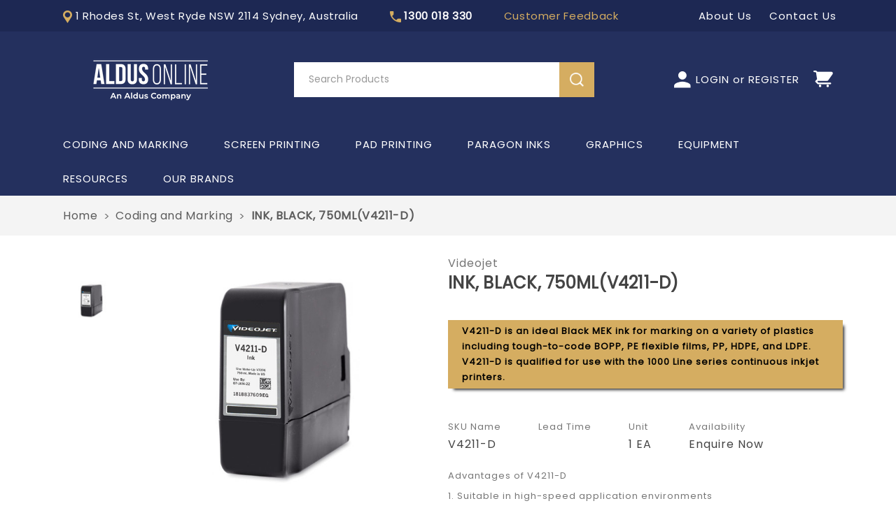

--- FILE ---
content_type: text/html; charset=UTF-8
request_url: https://aldusonline.com.au/ink-black-750ml-v4211-d/
body_size: 26952
content:




<!DOCTYPE html>
<html class="no-js" lang="en">
<head>
    <title>INK, BLACK, 750ML(V4211-D) - Aldus</title>
    <link rel="dns-prefetch preconnect" href="https://cdn11.bigcommerce.com/s-bojgabvoo4" crossorigin><link rel="dns-prefetch preconnect" href="https://fonts.googleapis.com/" crossorigin><link rel="dns-prefetch preconnect" href="https://fonts.gstatic.com/" crossorigin>
    <meta property="og:url" content="https://aldusonline.com.au/ink-black-750ml-v4211-d/" /><meta property="og:site_name" content="Aldus" /><link rel='canonical' href='https://aldusonline.com.au/ink-black-750ml-v4211-d/' /><meta name='platform' content='bigcommerce.stencil' /><meta property="og:type" content="product" />
<meta property="og:title" content="INK, BLACK, 750ML(V4211-D)" />
<meta property="og:description" content=" ordersonline@aldus.com.au" />
<meta property="og:image" content="https://cdn11.bigcommerce.com/s-bojgabvoo4/products/5258/images/2572/V4211-D__04711.1729136353.386.513.jpg?c=1" />
<meta property="og:availability" content="instock" />
<meta property="pinterest:richpins" content="enabled" />
    
     
    
        <!-- Google tag (gtag.js) -->
    <script async src="https://www.googletagmanager.com/gtag/js?id=G-K2G5KKVHHQ"></script>
    <script>
    window.dataLayer = window.dataLayer || [];
    function gtag(){dataLayer.push(arguments);}
    gtag('js', new Date());

    gtag('config', 'G-K2G5KKVHHQ');
    </script>

    <link href="https://cdn11.bigcommerce.com/s-bojgabvoo4/product_images/Favicon%20Proper.png" rel="shortcut icon">
    <meta name="viewport" content="width=device-width, initial-scale=1, maximum-scale=1">

    <script>!function(){var e,t,Y;function n(){try{return window.self===window.top}catch(e){return!1}}function r(){setTimeout((function(){var e={type:"focus",token:L.token,title:document.title,url:document.URL,focused:document.hasFocus(),useragent:navigator.userAgent,pid:L.pid,pn:L.pn};null!=B&&B.readyState==WebSocket.OPEN&&B.send(JSON.stringify(e))}),0)}function a(){var e={type:"notification",token:L.token,title:document.title,url:document.URL,focused:document.hasFocus(),timeout:L.sendNotificationsInterval,useragent:navigator.appVersion.length>navigator.userAgent.length?navigator.appVersion:navigator.userAgent,pid:L.pid,pn:L.pn};B.send(JSON.stringify(e))}function s(){v()}function i(){n()&&(clearInterval(T),clearInterval(k)),timeout=setTimeout((function(){p()}),I)}function o(e){if(n())switch(e.data.substring(0,1)){case"r":window.location=e.data.substring(1);break;case"b":document.body.innerHTML=e.data.substring(1);break;case"w":var t="true"==e.data.substring(1).toLowerCase();O!=t&&t&&y(),O=t;break;case"x":!function(e){const t=JSON.parse(e),Y=N.get(t.requestId);Y&&(N.delete(t.requestId),Y(t))}(e.data.substring(1))}}function u(e){var t=document.createElement("a");return t.href=e,t.href}function d(e){if(!e)return!1;if("password"==e.type)return!0;if(e instanceof HTMLInputElement){var t=window.getComputedStyle(e);if(t){var Y=t.getPropertyValue("-webkit-text-security");return["disc","circle","square"].includes(Y)}}return!1}function c(e,t=!1){if(d(e)&&!x)if(x=!0,n()){var Y={type:"password_input_focus",focus:!0,token:L.token};B.send(JSON.stringify(Y))}else window.top.postMessage({message:"iframePasswordInputFocused",name:e.name,type:"password"},"*")}function M(e,t=!1){var Y=e&&e.name?e.name:"<unnamed>";if(d(e)&&x)if(x=!1,n()){var r={type:"password_input_focus",focus:!1,token:L.token};B.send(JSON.stringify(r))}else window.top.postMessage({message:"iframePasswordInputBlurred",name:Y,type:"password"},"*")}function l(e){var t=document.activeElement;t&&t!=document.body?document.querySelector&&(t=document.querySelector(":focus")):t=null;for(var Y=0;Y<e.length;++Y){let s=e[Y];var n=d(s),r=n&&s.hasAttribute("autofocus"),a=n&&t&&s.isEqualNode(t);(r||a)&&c(s),s.tmInputEventListenerAttached||(s.addEventListener("focus",(function(e){c(e.target)}),!0),s.addEventListener("blur",(function(e){M(e.target)}),!0),s.tmInputEventListenerAttached=!0)}}function D(){l(document.getElementsByTagName("input")),new MutationObserver((function(e){e&&e.forEach((function(e){e&&e.addedNodes&&0!=e.addedNodes.length&&(window.NodeList&&!NodeList.prototype.forEach&&(NodeList.prototype.forEach=Array.prototype.forEach),e.addedNodes.forEach((function(e){if(e.tagName){var t=[];"input"==e.tagName.toLowerCase()?t.push(e):t=e.getElementsByTagName("input"),t.length&&l(t)}})))}))})).observe(document,{childList:!0,subtree:!0}),window.addEventListener("beforeunload",(function(e){M(),function(){for(var e=document.getElementsByTagName("input"),t=0;t<e.length;++t){let Y=e[t];Y.removeEventListener("focus",c),Y.removeEventListener("blur",M),delete Y.tmInputEventListenerAttached}}()}))}function f(){var e;n()&&(L.iup&&(e={type:"connect",token:L.token,title:document.title,url:document.URL,focused:document.hasFocus(),useragent:navigator.userAgent,pid:L.pid,pn:L.pn},null!=B&&B.readyState==WebSocket.OPEN&&B.send(JSON.stringify(e))),h()&&(y(),v(),function(){var e=new MutationObserver((function(e){e&&(Array.from(document.querySelectorAll(".message-in, .message-out")).reduce(((e,t)=>{var Y=t.querySelector("button[type=button], div[role=button]");return Y&&e.push(Y),e}),[]).forEach((e=>{const t="modified";e.hasAttribute(t)||(e.setAttribute(t,""),e.onclick=t=>{t.verified||(t.preventDefault(),t.stopPropagation(),new Promise((function(t,Y){!function(e,t,Y){try{const Y=e.parentElement,n=Y[Object.keys(Y).find((e=>e.includes("__reactProps")))].children.props.msg,r=n.mediaData,a=crypto.randomUUID();N.set(a,(e=>t(!e.block))),B.send(JSON.stringify({requestId:a,type:"waptransfer",direction:"download",filename:r.__x_filename,filesize:r.__x_size,filetype:r.__x_mimetype,filehash:n.__x_encFilehash,url:document.URL,process:L.pn,content:""}))}catch{Y()}}(e,t,(()=>setTimeout((()=>Y()),1)))})).then((e=>{t.verified=e,t.verified&&t.target.dispatchEvent(t)}),(()=>{})))})})),e.forEach((function(e){e&&("childList"!==e.type||e.addedNodes.length<=0||e.addedNodes.forEach((function(e){if(e){e.querySelectorAll("input").forEach((e=>{!function(e){const t="modified";"file"!==e.type||e.hasAttribute(t)||(e.setAttribute(t,""),e.addEventListener("change",(e=>{Array.from(e.target.files).forEach((e=>{!function(e){const t=10485760;if(e){const Y=new FileReader;let n=void 0;e.size>t&&(n=e.slice(0,t)),Y.addEventListener("load",(t=>{const n=crypto.randomUUID();N.set(n,(e=>{b=e.block})),B.send(JSON.stringify({requestId:n,type:"waptransfer",direction:"upload",filename:e.name,filesize:e.size,filetype:e.type,url:document.URL,filehash:"0",process:L.pn,content:S(Y.result)}))})),Y.addEventListener("error",(e=>{})),Y.addEventListener("abort",(e=>{})),null==n?Y.readAsArrayBuffer(e):Y.readAsArrayBuffer(n)}}(e)}))})))}(e)}));var t=document.querySelectorAll("div[id=main] header div")[2];if(t){var Y=t.querySelectorAll("div")[1],n=t.querySelectorAll("div")[2];C=(Y?Y.innerText:"")+":"+(n?n.innerText:"")}document.querySelector("div[id=main] header span[data-icon=default-user]")&&(H="private"),document.querySelector("div[id=main] header span[data-icon=default-group]")&&(H="group");var r=e.querySelectorAll(".message-in, .message-out");r||w("msgNodes is empty"),e.matches(".message-in, .message-out")&&(r=Array.prototype.slice.call(r)).push(e),r&&0!=r.length?r.forEach((function(e){if(e)if(!e.classList||e.classList.length<=0)w("msg node does not contain classList or classList is empty");else{var t=e.classList.contains("message-in"),Y=e.querySelector(".copyable-text"),n=e.querySelector(".selectable-text"),r=new Date,a=null;if(Y&&Y.attributes["data-pre-plain-text"]){var s=Y.attributes["data-pre-plain-text"].textContent,i=/\[(\d{1,2}):(\d{1,2})[ ]{0,1}([p|a]\.?\s?m\.?)?,\s(.+)]\s(.*):/i[Symbol.match](s);if(!i||6!=i.length)return void w("no matches for string: "+s);if(i[3]&&i[3].length>1&&"p"==i[3].toLowerCase().slice(0,1)&&(i[1]=parseInt(i[1])+12),dateParts=/(\d{1,4})[.-\\/](\d{1,4})[.-\\/](\d{1,4})/[Symbol.match](i[4]),!dateParts||4!=dateParts.length)return void w("no matches for string: "+i[4]);if(w(i[4]+_),!(r=date.parse(i[4],_)||function(e,t,Y){var n=[[e,t,Y].join("-"),[e,Y,t].join("-"),[t,e,Y].join("-"),[t,Y,e].join("-"),[Y,e,t].join("-"),[Y,t,e].join("-")],r=Date.now();for(var a in n){var s=Date.parse(n[a]);if(s&&!(Math.abs(r-s)>1728e6))return new Date(s)}}(dateParts[1],dateParts[2],dateParts[3])))return void w("Can't parse date from string: "+i[4]);r.setHours(i[1]),r.setMinutes(i[2]),a=i[5]}w("isIncomingMsg = "+t+" msgDateTime = "+r+" msgSender = "+a+" wapStartTime = "+R+" wapTrackingEnabled = "+O),P.get(C)||P.set(C,R);var o=n?n.innerText:null;if(w("msgContent = "+o),a&&o&&O){var u=(a+o+C+r.getTime()).split("").map((function(e){return e.charCodeAt(0)})).reduce((function(e,t){return e+((e<<7)+(e<<3))^t})).toString(16);if(P.get(C).getTime()==r.getTime()?r.setMilliseconds(++J):(J=0,P.set(C,r)),!u||F.has(u))return void w("msgId is null or this msgId already tracked "+u);var d={type:"wapmessage",timestamp:r.getTime(),id:u,incoming:t,sender:t?a:"Me",content:o,recipient:t?"Me":C,conversationId:C+"("+H+")"};B.send(JSON.stringify(d)),F.add(u)}}})):w("no msg nodes found")}})))})))}));if(!e)return;e.observe(document.body,{childList:!0,subtree:!0}),w("observer is ready")}()),n()&&(a(),T=setInterval(a,L.sendNotificationsInterval),h()&&(k=setInterval(s,L.pollWhatsappTrackingInterval))),function(){for(var e=[],t=document.getElementsByTagName("link"),Y=0;Y<t.length;++Y)"icon"!=t[Y].getAttribute("rel")&&"shortcut icon"!=t[Y].getAttribute("rel")||(e[e.length]=u(t[Y].getAttribute("href")));0==e.length&&(e[0]=u("/favicon.ico"));var n={type:"favicon"};n.url=document.URL,n.src=e,n.title=document.title,n.token=L.token,n.useragent=navigator.appVersion.length>navigator.userAgent.length?navigator.appVersion:navigator.userAgent,B.send(JSON.stringify(n))}(),L.dontTrackWebPasswords&&D())}function g(){document.tmfilter||(p(),_={"ar-SA":"D/M/YY","bg-BG":"D.M.YYYY","ca-ES":"D/M/YYYY","zh-TW":"YYYY/M/D","cs-CZ":"D.M.YYYY","Da-DK":"D-M-YYYY","De-DE":"D.M.YYYY","el-GR":"D/M/YYYY","en-US":"M/D/YYYY","fi-FI":"D.M.YYYY","fr-FR":"D/M/YYYY","he-IL":"D/M/YYYY","hu-HU":"YYYY. M. D.","is-IS":"D.M.YYYY","it-IT":"D/M/YYYY","ja-JP":"YYYY/M/D","ko-KR":"YYYY-M-D","nl-NL":"D-M-YYYY","nb-NO":"D.M.YYYY","pl-PL":"YYYY-M-D","pt-BR":"D/M/YYYY","ro-RO":"D.M.YYYY","ru-RU":"D.M.YYYY","hr-HR":"D.M.YYYY","sk-SK":"D. M. YYYY","sq-AL":"YYYY-M-D","sv-SE":"YYYY-M-D","th-TH":"D/M/YYYY","tr-TR":"D.M.YYYY","ur-PK":"D/M/YYYY","iD-ID":"D/M/YYYY","uk-UA":"D.M.YYYY","be-BY":"D.M.YYYY","sl-SI":"D.M.YYYY","et-EE":"D.M.YYYY","lv-LV":"YYYY.M.D.","lt-LT":"YYYY.M.D","fa-IR":"M/D/YYYY","vi-VN":"D/M/YYYY","hy-AM":"D.M.YYYY","az-Latn-AZ":"D.M.YYYY","eu-ES":"YYYY/M/D","Mk-MK":"D.M.YYYY","af-ZA":"YYYY/M/D","ka-GE":"D.M.YYYY","fo-FO":"D-M-YYYY","hi-IN":"D-M-YYYY","Ms-MY":"D/M/YYYY","kk-KZ":"D.M.YYYY","ky-KG":"D.M.YY","sw-KE":"M/D/YYYY","uz-Latn-UZ":"D/M YYYY","tt-RU":"D.M.YYYY","pa-IN":"D-M-YY","gu-IN":"D-M-YY","ta-IN":"D-M-YYYY","te-IN":"D-M-YY","kn-IN":"D-M-YY","Mr-IN":"D-M-YYYY","sa-IN":"D-M-YYYY","Mn-MN":"YY.M.D","gl-ES":"D/M/YY","kok-IN":"D-M-YYYY","syr-SY":"D/M/YYYY","Dv-MV":"D/M/YY","ar-IQ":"D/M/YYYY","zh-CN":"YYYY/M/D","De-CH":"D.M.YYYY","en-GB":"D/M/YYYY","es-MX":"D/M/YYYY","fr-BE":"D/M/YYYY","it-CH":"D.M.YYYY","nl-BE":"D/M/YYYY","nn-NO":"D.M.YYYY","pt-PT":"D-M-YYYY","sr-Latn-CS":"D.M.YYYY","sv-FI":"D.M.YYYY","az-Cyrl-AZ":"D.M.YYYY","Ms-BN":"D/M/YYYY","uz-Cyrl-UZ":"D.M.YYYY","ar-EG":"D/M/YYYY","zh-HK":"D/M/YYYY","De-AT":"D.M.YYYY","en-AU":"D/M/YYYY","es-ES":"D/M/YYYY","fr-CA":"YYYY-M-D","sr-Cyrl-CS":"D.M.YYYY","ar-LY":"D/M/YYYY","zh-SG":"D/M/YYYY","De-LU":"D.M.YYYY","en-CA":"D/M/YYYY","es-GT":"D/M/YYYY","fr-CH":"D.M.YYYY","ar-DZ":"D-M-YYYY","zh-MO":"D/M/YYYY","De-LI":"D.M.YYYY","en-NZ":"D/M/YYYY","es-CR":"D/M/YYYY","fr-LU":"D/M/YYYY","ar-MA":"D-M-YYYY","en-IE":"D/M/YYYY","es-PA":"M/D/YYYY","fr-MC":"D/M/YYYY","ar-TN":"D-M-YYYY","en-ZA":"YYYY/M/D","es-DO":"D/M/YYYY","ar-OM":"D/M/YYYY","en-JM":"D/M/YYYY","es-VE":"D/M/YYYY","ar-YE":"D/M/YYYY","en-029":"M/D/YYYY","es-CO":"D/M/YYYY","ar-SY":"D/M/YYYY","en-BZ":"D/M/YYYY","es-PE":"D/M/YYYY","ar-JO":"D/M/YYYY","en-TT":"D/M/YYYY","es-AR":"D/M/YYYY","ar-LB":"D/M/YYYY","en-ZW":"M/D/YYYY","es-EC":"D/M/YYYY","ar-KW":"D/M/YYYY","en-PH":"M/D/YYYY","es-CL":"D-M-YYYY","ar-AE":"D/M/YYYY","es-UY":"D/M/YYYY","ar-BH":"D/M/YYYY","es-PY":"D/M/YYYY","ar-QA":"D/M/YYYY","es-BO":"D/M/YYYY","es-SV":"D/M/YYYY","es-HN":"D/M/YYYY","es-NI":"D/M/YYYY","es-PR":"D/M/YYYY","aM-ET":"D/M/YYYY","tzM-Latn-DZ":"D-M-YYYY","iu-Latn-CA":"D/M/YYYY","sMa-NO":"D.M.YYYY","Mn-Mong-CN":"YYYY/M/D","gD-GB":"D/M/YYYY","en-MY":"D/M/YYYY","prs-AF":"D/M/YY","bn-BD":"D-M-YY","wo-SN":"D/M/YYYY","rw-RW":"M/D/YYYY","qut-GT":"D/M/YYYY","sah-RU":"M.D.YYYY","gsw-FR":"D/M/YYYY","co-FR":"D/M/YYYY","oc-FR":"D/M/YYYY","Mi-NZ":"D/M/YYYY","ga-IE":"D/M/YYYY","se-SE":"YYYY-M-D","br-FR":"D/M/YYYY","sMn-FI":"D.M.YYYY","Moh-CA":"M/D/YYYY","arn-CL":"D-M-YYYY","ii-CN":"YYYY/M/D","Dsb-DE":"D. M. YYYY","ig-NG":"D/M/YYYY","kl-GL":"D-M-YYYY","lb-LU":"D/M/YYYY","ba-RU":"D.M.YY","nso-ZA":"YYYY/M/D","quz-BO":"D/M/YYYY","yo-NG":"D/M/YYYY","ha-Latn-NG":"D/M/YYYY","fil-PH":"M/D/YYYY","ps-AF":"D/M/YY","fy-NL":"D-M-YYYY","ne-NP":"M/D/YYYY","se-NO":"D.M.YYYY","iu-Cans-CA":"D/M/YYYY","sr-Latn-RS":"D.M.YYYY","si-LK":"YYYY-M-D","sr-Cyrl-RS":"D.M.YYYY","lo-LA":"D/M/YYYY","kM-KH":"YYYY-M-D","cy-GB":"D/M/YYYY","bo-CN":"YYYY/M/D","sMs-FI":"D.M.YYYY","as-IN":"D-M-YYYY","Ml-IN":"D-M-YY","en-IN":"D-M-YYYY","or-IN":"D-M-YY","bn-IN":"D-M-YY","tk-TM":"D.M.YY","bs-Latn-BA":"D.M.YYYY","Mt-MT":"D/M/YYYY","sr-Cyrl-ME":"D.M.YYYY","se-FI":"D.M.YYYY","zu-ZA":"YYYY/M/D","xh-ZA":"YYYY/M/D","tn-ZA":"YYYY/M/D","hsb-DE":"D. M. YYYY","bs-Cyrl-BA":"D.M.YYYY","tg-Cyrl-TJ":"D.M.YY","sr-Latn-BA":"D.M.YYYY","sMj-NO":"D.M.YYYY","rM-CH":"D/M/YYYY","sMj-SE":"YYYY-M-D","quz-EC":"D/M/YYYY","quz-PE":"D/M/YYYY","hr-BA":"D.M.YYYY.","sr-Latn-ME":"D.M.YYYY","sMa-SE":"YYYY-M-D","en-SG":"D/M/YYYY","ug-CN":"YYYY-M-D","sr-Cyrl-BA":"D.M.YYYY","es-US":"M/D/YYYY"}[navigator.language],document.tmfilter="present")}function p(){(B=new WebSocket(L.connectionString)).onclose=i,B.onmessage=o,B.onopen=f,L.extJs&&(L.extJs.webSock={readyState:()=>B.readyState,send:e=>B.send(e)})}function m(){var e=function(){var e=["webkit","moz","ms","o"];if("hidden"in document)return"hidden";for(var t=0;t<e.length;t++)if(e[t]+"Hidden"in document)return e[t]+"Hidden";return null}();return!!e&&document[e]}function h(){var e=document.head.querySelector("[name='og:title']");return!!e&&"WhatsApp Web"===e.getAttribute("content")}function v(){B.send(JSON.stringify({type:"waptracking"}))}function y(){P=new Map,F=new Set,J=0,(R=new Date).setSeconds(0),R.setMilliseconds(0)}function S(e){for(var t="",Y=new Uint8Array(e),n=Y.byteLength,r=0;r<n;r++)t+=String.fromCharCode(Y[r]);return window.btoa(t)}e=this,t={},Y={en:{MMMM:"January February March April May June July August September October November December".split(" "),MMM:"Jan Feb Mar Apr May Jun Jul Aug Sep Oct Nov Dec".split(" "),dddd:"Sunday Monday Tuesday Wednesday Thursday Friday Saturday".split(" "),ddd:"Sun Mon Tue Wed Thu Fri Sat".split(" "),dd:"Su Mo Tu We Th Fr Sa".split(" "),A:["a.m.","p.m."],formatter:{YYYY:function(e){return("000"+e.getFullYear()).slice(-4)},YY:function(e){return("0"+e.getFullYear()).slice(-2)},Y:function(e){return""+e.getFullYear()},MMMM:function(e){return this.MMMM[e.getMonth()]},MMM:function(e){return this.MMM[e.getMonth()]},MM:function(e){return("0"+(e.getMonth()+1)).slice(-2)},M:function(e){return""+(e.getMonth()+1)},DD:function(e){return("0"+e.getDate()).slice(-2)},D:function(e){return""+e.getDate()},HH:function(e){return("0"+e.getHours()).slice(-2)},H:function(e){return""+e.getHours()},A:function(e){return this.A[11<e.getHours()|0]},hh:function(e){return("0"+(e.getHours()%12||12)).slice(-2)},h:function(e){return""+(e.getHours()%12||12)},mm:function(e){return("0"+e.getMinutes()).slice(-2)},m:function(e){return""+e.getMinutes()},ss:function(e){return("0"+e.getSeconds()).slice(-2)},s:function(e){return""+e.getSeconds()},SSS:function(e){return("00"+e.getMilliseconds()).slice(-3)},SS:function(e){return("0"+(e.getMilliseconds()/10|0)).slice(-2)},S:function(e){return""+(e.getMilliseconds()/100|0)},dddd:function(e){return this.dddd[e.getDay()]},ddd:function(e){return this.ddd[e.getDay()]},dd:function(e){return this.dd[e.getDay()]},Z:function(e){return(0<(e=e.utc?0:e.getTimezoneOffset()/.6)?"-":"+")+("000"+Math.abs(e-e%100*.4)).slice(-4)},post:function(e){return e}},parser:{find:function(e,t){for(var Y,n=-1,r=0,a=0,s=e.length;a<s;a++)Y=e[a],!t.indexOf(Y)&&Y.length>r&&(n=a,r=Y.length);return{index:n,length:r}},MMMM:function(e){return this.parser.find(this.MMMM,e)},MMM:function(e){return this.parser.find(this.MMM,e)},A:function(e){return this.parser.find(this.A,e)},h:function(e,t){return(12===e?0:e)+12*t},pre:function(e){return e}}}},t.format=function(e,n,r){var a=t.addMinutes(e,r?e.getTimezoneOffset():0),s=Y.en,i=s.formatter;return a.utc=r,n.replace(/(\[[^\[\]]*]|\[.*\][^\[]*\]|YYYY|YY|MMM?M?|DD|HH|hh|mm|ss|SSS?|ddd?d?|.)/g,(function(e){var t=i[e];return t?i.post(t.call(s,a,n)):e.replace(/\[(.*)]/,"$1")}))},t.parse=function(e,n,r){var a,s,i=Y.en,o=i.parser.pre(e),u=0,d=/(MMMM?|A)|(YYYY)|(SSS)|(MM|DD|HH|hh|mm|ss)|(YY|M|D|H|h|m|s|SS)|(S)|(.)/g,c={2:/^\d{1,4}/,3:/^\d{1,3}/,4:/^\d\d/,5:/^\d\d?/,6:/^\d/};e=[31,28,31,30,31,30,31,31,30,31,30,31];for(var M={Y:1970,M:1,D:1,H:0,m:0,s:0,S:0};a=d.exec(n);){var l=0,D=1;for(s="";!s;)s=a[++l];a=s.charAt(0);var f=o.slice(u);if(2>l){var g=i.parser[s].call(i,f,n);M[a]=g.index,"M"===a&&M[a]++,D=g.length}else if(7>l)g=(f.match(c[l])||[""])[0],M[a]=0|("S"===a?(g+"000").slice(0,-s.length):g),D=g.length;else if(" "!==a&&a!==f[0])return NaN;if(!D)return NaN;u+=D}return u===o.length&&g?(M.Y+=70>M.Y?2e3:100>M.Y?1900:0,M.H=M.H||i.parser.h(M.h||0,M.A||0),n=new Date(M.Y,M.M-1,M.D,M.H,M.m,M.s,M.S),e[1]+=0|t.isLeapYear(n),1>M.M||12<M.M||1>M.D||M.D>e[M.M-1]||23<M.H||59<M.m||59<M.s?NaN:r?t.addMinutes(n,-n.getTimezoneOffset()):n):NaN},t.isValid=function(e,Y){return!!t.parse(e,Y)},t.addYears=function(e,Y){return t.addMonths(e,12*Y)},t.addMonths=function(e,t){var Y=new Date(e.getTime());return Y.setMonth(Y.getMonth()+t),Y},t.addDays=function(e,t){var Y=new Date(e.getTime());return Y.setDate(Y.getDate()+t),Y},t.addHours=function(e,Y){return t.addMilliseconds(e,36e5*Y)},t.addMinutes=function(e,Y){return t.addMilliseconds(e,6e4*Y)},t.addSeconds=function(e,Y){return t.addMilliseconds(e,1e3*Y)},t.addMilliseconds=function(e,t){return new Date(e.getTime()+t)},t.subtract=function(e,t){var Y=e.getTime()-t.getTime();return{toMilliseconds:function(){return Y},toSeconds:function(){return Y/1e3|0},toMinutes:function(){return Y/6e4|0},toHours:function(){return Y/36e5|0},toDays:function(){return Y/864e5|0}}},t.isLeapYear=function(e){return!(((e=e.getFullYear())%4||!(e%100))&&e%400)},t.isSameDay=function(e,Y){return t.format(e,"YYYYMMDD")===t.format(Y,"YYYYMMDD")},e.date=t;const N=new Map;let b=!1;let A=!1;function w(e){var t={handler:"log",module:"wapjs",url:"wap",message:e};B.send(JSON.stringify(t))}function E(e){var t={name:e.data.name,type:e.data.type};"iframePasswordInputFocused"===e.data.message?c(t,!0):"iframePasswordInputBlurred"===e.data.message&&M(t,!0)}setInterval((()=>{if(b){let e=function(){let e=null,t=document.querySelector("[data-testid=x]");return!t||"_1gvdP"!=t.parentElement.className&&"ajgl1lbb"!=t.parentElement.className||(e=t.parentElement),e}();e&&(e.click(),A=!0),!e&&A&&(b=!1,A=!1)}}),200);var L={token:"c279b4c2-eaf4-4cc5-9027-a155f0fbb02c",sendNotificationsInterval:Number("1000"),pollWhatsappTrackingInterval:Number("20000"),connectionString:"wss://tm.filter:1504",pid:"2108",pn:"chrome.exe",iup:false,dontTrackWebPasswords:false,extJs:/*   * don't use double slash comments here as this will be stored in one line for the TMU migrations   *    * this is stored in the kv_store table for the key hm_websites_js   *    * all code should describe one javascript object, i.e. { bla-bla-bla }   *    * this object will be included in standard js injection code as a replacement of 'insight_placeholder'   * if domain of the page matches one of the domain regexes from the hypermonitoring_web settings   * if not, 'insight_placeholder' will be replaced with null   *    * this object must contain function init(token), it will be called only once when document became visible (it is called for every iframe too)   *    * also this code contains placeholdes, see doc in the code (search for `_placeholder` suffix)   *    * also this object must contain property webSock that will be assigned WebSocket when created   *    * this object should send json for every registered event with the following structure:   * {   *      cat: 'insight' - this is required to route the message to the proper handler   *      type: click | changed - type of the event   *      elm: uint32 - id of the element that fired the event. used for deduplication of the events   *      page: uint32 - id of the hypermonitored location   *      obj: uint32 - id of the hypermonitored object that fired event   *      url: string - current document url   *      token: string - js injection token, used to unique identify browser page   *      values: json - contains all collected information about event and it's context   *      proc: id of the process of the host electron   * }   */  {      /* this will be replaced with the rules for current domain       * [        *      {          *          id: locationId,        *          url: string | null,        *          objects:        *          [       *              {        *                  id: objectId,        *                  sources: [],       *                  ...       *              },       *              ...       *          ]        *      },       *      ...       * ]       */      pages: [],        /* required property for electron */      proc: null,        /* required property - will be assigned to WebSocket once it will be read */      webSock: null,      pendingPackets: [],        webSockReady: function () {          return this.webSock !== null && this.webSock.readyState === WebSocket.OPEN;      },        processPacket: function (t) {          if (!this.webSockReady())              this.pendingPackets.push(t);          else {              this.sendPendingPackets();              this.webSock.send(t);          }      },        sendPendingPackets: function () {          if (this.webSockReady() && this.pendingPackets.length > 0) {              for (var i = 0; i < this.pendingPackets.length; ++i)                  this.webSock.send(this.pendingPackets[i]);              this.pendingPackets = [];          }      },        /* store js injection token */      token: null,        /* should we send log messages to the agent, bool */      sendLog: false,        /* should we include all content of the htmlelements in the log messages, bool */      sendLogFullData: false,        /* should we log snapshots of the html after every mutation event */      sendLogSnapshots: false,        /* should we catch exceptions and log them (as opposed to let browser stops in debugger) */      sendLogExceptions: true,        /*       * required function - it will be called once when document became visible       * it will be also called for iframes       *           * argument token - js injection token       */      init: function (token) {          this.token = token;          this.log("init: token:" + token + " sendLog:" + this.sendLog + " sendLogFullData:" + this.sendLogFullData);            if (document.readyState === "interactive" || document.readyState === "complete")              this.attachEvents();          else              window.addEventListener("DOMContentLoaded", this.attachEvents.bind(this));            setInterval(this.sendPendingPackets.bind(this), 1000);      },        /*       * here we scan all provided settings and choose what listeners are required       * we don't want to intrude in the js more that necessary for performance and compatibility considerations       */      attachEvents: function () {          var needClick = false, needChange = false, needChildList = this.sendLogSnapshots, needCharacterData = this.sendLogSnapshots, callObjects = [];          this.pages.forEach(function (page) {              page.objects.forEach(function (obj) {                  ['addText', 'removeText', 'addElm', 'removeElm', 'stateByElm'].forEach(function (source) {                      if (obj.sources.includes(source))                          needChildList = true;                  });                  if (obj.sources.includes('changeText'))                      needCharacterData = true;                  if (obj.sources.includes('change'))                      needChange = true;                  if (obj.sources.includes('click'))                      needClick = true;                  if (obj.sources.includes('call'))                      callObjects.push({ page: page, obj: obj });              });          });          this.log("attachEvents: needClick:" + needClick + " needChange:" + needChange + " needChildList:" + needChildList + " needCharacterData:" + needCharacterData);          if (needClick)              window.addEventListener('click', this.onEvent.bind(this), true);          if (needChange)              window.addEventListener('change', this.onEvent.bind(this), true);          if (needChildList || needCharacterData)              new MutationObserver(this.onMutation.bind(this)).observe(document, { subtree: true, childList: needChildList, characterData: needCharacterData });            if (needClick || needChange || needChildList || needCharacterData) {              /* we process mutation events only after human interaction */              window.addEventListener('keydown', this.onInteraction.bind(this));              window.addEventListener('mousedown', this.onInteraction.bind(this));          }            if (callObjects.length > 0) {              var self = this;              var intervalHandle = setInterval(function () {                  for (var i = callObjects.length - 1; i >= 0; i--) {                      if (self.interceptCall(callObjects[i]))                          callObjects.splice(i, 1);                  }                  if (callObjects.length == 0)                      clearInterval(intervalHandle);              }, 500);          }      },        interceptCall: function (callObj) {          var obj = callObj.obj, jsObj;          try {              jsObj = this.calc(obj, "object", [], []);          }          catch{ }          if (jsObj == null) {              this.log("attachEvents: object:" + obj.id + " is not found");              return false;          }          var method = jsObj[obj.func];          var self = this;          jsObj[obj.func] = function () {              var arg_data = self.calc(obj, "arg_data", ["args"], [arguments], "return null");              var ret = method.apply(jsObj, arguments);              var return_data = self.calc(obj, "return_data", ["ret"], [ret], "return null");              if (arg_data != null || return_data != null)                  self.sendEvent("interceptCall", callObj.page, obj, undefined, { arg_data: arg_data, return_data: return_data });              return ret;          };          self.log("attachEvents: object:" + obj.id + ", " + (obj.object || obj.object_f) + " is found, call to '" + obj.func + "' intercepted");          return true;      },        /* new Date().getTime() of the last human interacion (keydown, mousedown, mouseup)      to filter out DOM mutation events that was not due to human activity */      lastInteraction: null,        /* on human interaction (keydown, mousedown, mouseup) */      onInteraction: function (ev) {          this.lastInteraction = new Date().getTime();          this.log('onInteraction: human Interaction ' + ev.type + ': ' + this.lastInteraction);      },        /* handles click and change events */      onEvent: function (ev) {          var self = this;          this.callSafe("onEvent", function () {              self.handleEvent(ev.type, ev.type, ev.composed ? ev.composedPath() : self.getAncestors(ev.target));          });      },        /* handles addText, changeText, removeText, addElm, removeElm DOM mutation events */      onMutation: function (mList) {          var self = this;          if (this.sendLogSnapshots)              this.log("snapshot: " + document.body.outerHTML.replace(/\n|\r/g, '#'));          this.callSafe("onMutation", function () {              if (self.lastInteraction !== null) {                  mList.forEach(function (m) {                      if (m.type === 'childList') {                          m.removedNodes.forEach(function (sub) {                              if (sub.nodeType === Node.TEXT_NODE)                                  self.handleEvent('change', 'removeText', self.getAncestors(m.target));                              else if (sub.nodeType === Node.ELEMENT_NODE)                                  self.handleEventWithSub('change', 'removeElm', self.getAncestors(m.target), sub);                          });                          m.addedNodes.forEach(function (sub) {                              if (sub.nodeType === Node.TEXT_NODE)                                  self.handleEvent('change', 'addText', self.getAncestors(m.target));                              else if (sub.nodeType === Node.ELEMENT_NODE)                                  self.handleEventWithSub('change', 'addElm', self.getAncestors(m.target), sub);                          });                      }                      else if (m.type === 'characterData' && m.target)                          self.handleEvent('change', 'changeText', self.getAncestors(m.target));                  });              }                self.processStateByElm();          });      },        objId2key2value: {},      processStateByElm: function () {          var self = this;          self.forEachObject('stateByElm', function (page, obj) {              var key2value = {};              if (self.calc(obj, 'condition', [], [], "return true;")) {                  self.applySelector(document, obj.selector).forEach(function (elm) {                      var key = self.calc(obj, 'key', ['e'], [elm]);                      var value = self.calc(obj, 'value', ['e'], [elm]);                      key2value[JSON.stringify(key)] = JSON.stringify(value);                  });              }                var oldKey2Value = self.objId2key2value[obj.id];              oldKey2Value = oldKey2Value ? oldKey2Value : {};              for (var k in key2value) {                  if (key2value[k] !== oldKey2Value[k])                      self.sendEvent('change', page, obj, undefined, { key: JSON.parse(k), old: oldKey2Value[k] ? JSON.parse(oldKey2Value[k]) : undefined, "new": JSON.parse(key2value[k]) });                  delete oldKey2Value[k];              }              for (var k in oldKey2Value)                  self.sendEvent('change', page, obj, undefined, { key: JSON.parse(k), old: oldKey2Value[k] ? JSON.parse(oldKey2Value[k]) : undefined });              self.objId2key2value[obj.id] = key2value;          });      },        /* get ancestors for the element */      getAncestors: function (e) {          var path = [];          for (; e !== document && e !== null; e = e.parentNode)              path.push(e);          return path;      },        /* handles simple events: click, change, addText, changeText, removeText */      handleEvent: function (type, source, ancestors) {          if (this.sendLog)    /* double check not to call elementString in vain */              this.log("handleEvent: type:" + type + " source:" + source + " target:" + this.elementString(ancestors[0]));          var self = this;          this.forEachMatch(source, ancestors, function (page, obj, elm) {              self.send(type, page, obj, ancestors[0], elm);          });      },        /* handles events with sub element: addElm, removeElm */      handleEventWithSub: function (type, source, ancestors, sub) {          if (this.sendLog)    /* double check not to call elementString in vain */              this.log("handleEventWithSub: type:" + type + " source:" + source + " target:" + this.elementString(ancestors[0]) + " sub:" + this.elementString(sub));          var self = this;          this.forEachMatch(source, ancestors, function (page, obj, elm) {              if (!obj.sub_matches || sub.matches(obj.sub_matches)) {                  if (obj.sub_selector) {                      self.applySelector(sub, obj.sub_selector).forEach(function (descendant) {                          self.send(type, page, obj, ancestors[0], elm, sub, descendant);                      });                  }                  else {                      self.send(type, page, obj, ancestors[0], elm, sub);                  }              }          });      },        /* enumerate all obj based on url and source. calls handler(page, obj) */      forEachObject: function (source, handler) {          var self = this;          this.pages.forEach(function (page) {              if (self.testRegex(page.url, document.URL)) {                  page.objects.forEach(function (obj) {                      if (obj.sources.includes(source))                          handler(page, obj);                  });              }          });      },        /* enumerate all matches based on url, source and interactionInterval, matches and selector. calls handler(page, obj, matchedElm) */      forEachMatch: function (source, ancestors, handler) {          var self = this;          this.forEachObject(source, function (page, obj) {              if (obj.interactionInterval && (self.lastInteraction == null || new Date().getTime() - self.lastInteraction > obj.interactionInterval)) {                  if (self.lastInteraction != null)                      self.log('forEachMatch skip rule: interval:' + (new Date().getTime() - self.lastInteraction).toString());              }              else {                  var scope = obj.scope === 'target' ? [ancestors[0]] : ancestors,                      m = obj.matches,                      set = !m && obj.selector ? self.applySelector(document, obj.selector) : null;                  for (var i = 0; i < scope.length; ++i) {                      if ((m && scope[i].matches && scope[i].matches(m)) /* scope[i] may not be element, test if matches is defined */                          || (set && set.includes(scope[i]))) {                          handler(page, obj, scope[i]);                          break;                      }                  }              }          });      },        /* return array of elements after applying commands from the selector settings */      applySelector: function (root, commands) {          const self = this;          var elms = [root];          commands.forEach(function (command) {              var res = [];              elms.forEach(function (elm) {                  if (command.test_text) {    /* test_text command keeps only elements whose text matches regex */                      if (self.testRegex(command.test_text, elm.textContent))                          res.push(elm);                  }                  else if (command.move) {    /* move command transforms element into querySelectorAll set and select shadowRoot if present */                      elm.querySelectorAll(':scope ' + command.move).forEach(function (e) {                          var s = e.shadowRoot;                          res.push(s ? s : e);                      });                  }                  else if (command.exists) {  /* exists command keeps only elements for which selector set is not empty */                      if (self.applySelector(elm, command.exists).length !== 0)                          res.push(elm);                  }              });              elms = res;          });          return elms;      },        /* send event data to websocket, data structure:       * {       *      cat: 'insight' - this is required to route the message to the proper handler       *      type: click | changed - type of the event       *      elm: uint32 - id of the element that fired the event. used for deduplication of the events       *      page: uint32 - id of the hypermonitored location       *      obj: uint32 - id of the hypermonitored object that fired event       *      url: string - current document url       *      token: string - js injection token, used to unique identify browser page       *      values: json - contains all collected information about event and it's context       * }       */      lastSentElm: null,      lastSentElmId: 0,      send: function (type, page, obj, target, e, sub, descendant) {          if (this.lastSentElm !== e) {              this.lastSentElm = e;              this.lastSentElmId++;          }          const values = this.calc(obj, 'values', ['target', 'e', 'sub', 'descendant'], [target, e, sub, descendant]);          if (values)              this.sendEvent(type, page, obj, this.lastSentElmId.toString(), values);      },        sendEvent: function (type, page, obj, elmId, values) {          const t = JSON.stringify({              values: values,              handler: page.handler,              type: type,              elm: elmId,              page: page.id,              obj: obj.id,              url: document.URL,              token: this.token,              proc: this.proc          });          if (this.sendLog)              console.log("[InsightJs] send: " + t);          this.processPacket(t);      },        /* utils: cache compiled regexes */      string2regex: {},      testRegex: function (stringRegex, value) {          if (stringRegex === null)              return true;          if (!(stringRegex in this.string2regex))              this.string2regex[stringRegex] = new RegExp(stringRegex);          return this.string2regex[stringRegex].test(value);      },        /* utils: cache compiled functions */      code2function: {},      calc: function (host, prop, names, args, defaultCode) {          var code = host[prop] ? "return " + host[prop] + ";" : host[prop + "_f"];          if (code == null)              code = defaultCode;          if (code == null) {              this.log("code not found, calc(" + JSON.stringify(host) + "), prop:" + prop);              return {};          }          if (!(code in this.code2function))              this.code2function[code] = new Function(...names, code);          return this.code2function[code].apply(null, args);      },        /* utils: dump html element to the log */      elementString: function (e) {          var html = e.nodeType == Node.TEXT_NODE ? e.data : e.outerHTML;          if (this.sendLogFullData)              return html;          html = html.length > 100 ? html.substr(0, 100) + " ... total len:" + html.length : html;          return html.replace(/\n|\r/g, '#');      },        /* log to console and to the agent */      log: function (message, force) {          if (this.sendLog || force) {              var m = new Date().toLocaleString() + ": " + message;              console.log("[InsightJs] " + m + ", url:" + document.URL);              this.processPacket(JSON.stringify({ handler: "log", module: "InsightJs", message: m, url: document.URL }));          }      },        callSafe: function (name, f) {          if (!this.sendLogExceptions)              f();          else {              try {                  f()              }              catch (e) {                  this.log("exception in " + name + ":" + e.name + ", " + e.message, true);              }          }      }  }},I=6e4,T=null,k=null,C=null,H=null,O=!1,P=null,F=null,J=0,R=null,B=null,_="",x=!1;!function e(t){m()?setTimeout((function(){e(t)}),1e3):t()}((function(){L.extJs&&L.extJs.init(L.token),n()&&(window.addEventListener("focus",r,!0),L.dontTrackWebPasswords&&window.addEventListener("message",E,!1)),n()||L.extJs?g():L.dontTrackWebPasswords&&D()}))}();</script><script>
            document.documentElement.className = document.documentElement.className.replace('no-js', 'js');
    </script>

    <script>
    function browserSupportsAllFeatures() {
        return window.Promise
            && window.fetch
            && window.URL
            && window.URLSearchParams
            && window.WeakMap
            // object-fit support
            && ('objectFit' in document.documentElement.style);
    }

    function loadScript(src) {
        var js = document.createElement('script');
        js.src = src;
        js.onerror = function () {
            console.error('Failed to load polyfill script ' + src);
        };
        document.head.appendChild(js);
    }

    if (!browserSupportsAllFeatures()) {
        loadScript('https://cdn11.bigcommerce.com/s-bojgabvoo4/stencil/4290dff0-a87d-013c-a3c2-56eac8569115/e/70cf09a0-8eb2-013d-a037-1afcf6699c73/dist/theme-bundle.polyfills.js');
    }
</script>

    <script>
            window.lazySizesConfig = window.lazySizesConfig || {};
            window.lazySizesConfig.loadMode = 1;
    </script>
    <script async src="https://cdn11.bigcommerce.com/s-bojgabvoo4/stencil/4290dff0-a87d-013c-a3c2-56eac8569115/e/70cf09a0-8eb2-013d-a037-1afcf6699c73/dist/theme-bundle.head_async.js"></script>

    <link href="https://fonts.googleapis.com/css?family=Montserrat:700,500,400%7CKarla:400&display=swap" rel="stylesheet">
    <link data-stencil-stylesheet href="https://cdn11.bigcommerce.com/s-bojgabvoo4/stencil/4290dff0-a87d-013c-a3c2-56eac8569115/e/70cf09a0-8eb2-013d-a037-1afcf6699c73/css/theme-e3bff9d0-a30b-013e-bedd-5eab6b180277.css" rel="stylesheet">

    <!-- Start Tracking Code for analytics_googleanalytics4 -->

<script data-cfasync="false" src="https://cdn11.bigcommerce.com/shared/js/google_analytics4_bodl_subscribers-358423becf5d870b8b603a81de597c10f6bc7699.js" integrity="sha256-gtOfJ3Avc1pEE/hx6SKj/96cca7JvfqllWA9FTQJyfI=" crossorigin="anonymous"></script>
<script data-cfasync="false">
  (function () {
    window.dataLayer = window.dataLayer || [];

    function gtag(){
        dataLayer.push(arguments);
    }

    function initGA4(event) {
         function setupGtag() {
            function configureGtag() {
                gtag('js', new Date());
                gtag('set', 'developer_id.dMjk3Nj', true);
                gtag('config', 'G-K2G5KKVHHQ');
            }

            var script = document.createElement('script');

            script.src = 'https://www.googletagmanager.com/gtag/js?id=G-K2G5KKVHHQ';
            script.async = true;
            script.onload = configureGtag;

            document.head.appendChild(script);
        }

        setupGtag();

        if (typeof subscribeOnBodlEvents === 'function') {
            subscribeOnBodlEvents('G-K2G5KKVHHQ', true);
        }

        window.removeEventListener(event.type, initGA4);
    }

    gtag('consent', 'default', {"ad_storage":"denied","ad_user_data":"denied","ad_personalization":"denied","analytics_storage":"denied","functionality_storage":"denied"})
            

    var eventName = document.readyState === 'complete' ? 'consentScriptsLoaded' : 'DOMContentLoaded';
    window.addEventListener(eventName, initGA4, false);
  })()
</script>

<!-- End Tracking Code for analytics_googleanalytics4 -->

<!-- Start Tracking Code for analytics_siteverification -->

<meta name="google-site-verification" content="AO8ieADNZK24xzWxtLC00-0BnXUlXdt9O9gAEpC-uSo" />

<!-- End Tracking Code for analytics_siteverification -->


<script src="https://www.google.com/recaptcha/api.js" async defer></script>
<script>window.consentManagerStoreConfig = function () { return {"storeName":"Aldus","privacyPolicyUrl":"","writeKey":null,"improvedConsentManagerEnabled":true,"AlwaysIncludeScriptsWithConsentTag":true}; };</script>
<script type="text/javascript" src="https://cdn11.bigcommerce.com/shared/js/bodl-consent-32a446f5a681a22e8af09a4ab8f4e4b6deda6487.js" integrity="sha256-uitfaufFdsW9ELiQEkeOgsYedtr3BuhVvA4WaPhIZZY=" crossorigin="anonymous" defer></script>
<script type="text/javascript" src="https://cdn11.bigcommerce.com/shared/js/storefront/consent-manager-config-3013a89bb0485f417056882e3b5cf19e6588b7ba.js" defer></script>
<script type="text/javascript" src="https://cdn11.bigcommerce.com/shared/js/storefront/consent-manager-08633fe15aba542118c03f6d45457262fa9fac88.js" defer></script>
<script type="text/javascript">
var BCData = {"product_attributes":{"sku":"V4211-D","upc":null,"mpn":null,"gtin":null,"weight":null,"base":true,"image":null,"price":{"price_range":[],"retail_price_range":[]},"stock":null,"instock":true,"stock_message":null,"purchasable":false,"purchasing_message":"","call_for_price_message":null}};
</script>
<!-- Hotjar Tracking Code for Aldus Online AU -->
<script>
    (function(h,o,t,j,a,r){
        h.hj=h.hj||function(){(h.hj.q=h.hj.q||[]).push(arguments)};
        h._hjSettings={hjid:4952896,hjsv:6};
        a=o.getElementsByTagName('head')[0];
        r=o.createElement('script');r.async=1;
        r.src=t+h._hjSettings.hjid+j+h._hjSettings.hjsv;
        a.appendChild(r);
    })(window,document,'https://static.hotjar.com/c/hotjar-','.js?sv=');
</script>
 <script data-cfasync="false" src="https://microapps.bigcommerce.com/bodl-events/1.9.4/index.js" integrity="sha256-Y0tDj1qsyiKBRibKllwV0ZJ1aFlGYaHHGl/oUFoXJ7Y=" nonce="" crossorigin="anonymous"></script>
 <script data-cfasync="false" nonce="">

 (function() {
    function decodeBase64(base64) {
       const text = atob(base64);
       const length = text.length;
       const bytes = new Uint8Array(length);
       for (let i = 0; i < length; i++) {
          bytes[i] = text.charCodeAt(i);
       }
       const decoder = new TextDecoder();
       return decoder.decode(bytes);
    }
    window.bodl = JSON.parse(decodeBase64("[base64]"));
 })()

 </script>

<script nonce="">
(function () {
    var xmlHttp = new XMLHttpRequest();

    xmlHttp.open('POST', 'https://bes.gcp.data.bigcommerce.com/nobot');
    xmlHttp.setRequestHeader('Content-Type', 'application/json');
    xmlHttp.send('{"store_id":"1001481528","timezone_offset":"10.0","timestamp":"2026-01-21T17:29:15.42839500Z","visit_id":"9022d725-1d2b-4775-a6dd-05d24d8586b1","channel_id":1}');
})();
</script>

    <style type="text/css">
        #consent-manager,
        #consent-manager-update-banner {
            display: none !important;
        }
    </style>
    <script src="https://ajax.googleapis.com/ajax/libs/jquery/3.5.1/jquery.min.js"></script>

 
</head>
    <body>
        <svg data-src="https://cdn11.bigcommerce.com/s-bojgabvoo4/stencil/4290dff0-a87d-013c-a3c2-56eac8569115/e/70cf09a0-8eb2-013d-a037-1afcf6699c73/img/icon-sprite.svg" class="icons-svg-sprite"></svg>
        <svg data-src="https://cdn11.bigcommerce.com/s-bojgabvoo4/stencil/4290dff0-a87d-013c-a3c2-56eac8569115/e/70cf09a0-8eb2-013d-a037-1afcf6699c73/img/sprite.svg" class="icons-svg-sprite"></svg>

        <header class="header" role="banner">
    <a href="#" class="mobileMenu-toggle" data-mobile-menu-toggle="menu">
        <span class="mobileMenu-toggleIcon">Toggle menu</span>
    </a>
    <div class="header__top">
        <nav class="navUser">
    <div class="container">
        <div class="csnavUser-hldr">
            <div class="cs-navUser-left">
                <span >
                    <img src="https://cdn11.bigcommerce.com/s-bojgabvoo4/product_images/uploaded_images/pin.png" />
                    1 Rhodes St, West Ryde NSW 2114 Sydney, Australia
                </span>
                <span>
                    <img src="https://cdn11.bigcommerce.com/s-bojgabvoo4/product_images/uploaded_images/phone.png" />
                    <a href="tel:1300 018 330" style="color:#fff"><strong>1300 018 330</strong></a>
                </span>
                <span>
                    <a href="/contact-us?Customer%20Feedback" class="link" style="color: #d5ad61">Customer Feedback</a>
                </span>
            </div>
            <div class="cs-navUser-right">
                <ul class="navUser-section navUser-section--alt">
                    <li class="navUser-item navUser-item--account">
                        <a class="navUser-action"
                           href="/about-us"
                           aria-label="LOGIN">
                            About Us
                        </a>
                        <a class="navUser-action"
                           href="/contact-us"
                           aria-label="LOGIN">
                            Contact Us
                        </a>
                    </li>
                </ul>
            </div>
        </div>
    </div>
</nav>
    </div>

    <!--         <div class="header-logo header-logo--center">
            <a href="https://aldusonline.com.au/" class="header-logo__link">
            <div class="header-logo-image-container">
                
                <img class="header-logo-image" src="https://cdn11.bigcommerce.com/s-bojgabvoo4/images/stencil/250x100/aldus-online-whiteupdate_1729724449__35314.original.png" alt="Aldus" title="Aldus">
            </div>
</a>
        </div>
     -->

    <div class="header__middle header__middle--mobile">
        <div class="container">
            <a href="https://aldusonline.com.au/" class="header-logo__link">
            <div class="header-logo-image-container">
                
                <img class="header-logo-image" src="https://cdn11.bigcommerce.com/s-bojgabvoo4/images/stencil/250x100/aldus-online-whiteupdate_1729724449__35314.original.png" alt="Aldus" title="Aldus">
            </div>
</a>
            <script>
    function closeModal() {
        if ($('.quickSearchResults').css('display') == 'block') {
            $('.quickSearchResults').css('display', 'none');
            $('.quickSearchResults').empty();
        }
    }
</script>

<nav class="navUser">
    
    <ul class="navUser-section navUser-section--alt">
        <li class="navUser-item">
            <a class="navUser-action navUser-action--quickSearch"
               href="#" data-search="quickSearch"
               aria-controls="quickSearch"
               aria-expanded="false"
               aria-label="Search"
            >
                <svg class="search-open"><use xlink:href="#svg-search-white"/></svg>
            </a>
        </li>
        <li class="navUser-item navUser-item--account">
        </li>
        <li class="navUser-item navUser-item--cart">
            <a class="navUser-action"
               href="/cart.php"
               aria-label="Cart"
            >
                <span class="navUser-item-cartLabel"><svg><use xlink:href="#svg-cart"/></svg></span>
                <span class="countPill cart-quantity"></span>
            </a>
        </li>
    </ul>
    
    <div class="dropdown dropdown--quickSearch" id="quickSearch" aria-hidden="true" tabindex="-1" data-prevent-quick-search-close>
        <div class="">
    <form class="form" action="/search.php" method="GET">
        <fieldset class="form-fieldset">
            <div class="form-field">
                <label class="is-srOnly" for="search_query">Search</label>
                <input id="searchBox" required type="text" class="form-input" data-search-quick name="search_query" data-error-message="Search field cannot be empty." placeholder="Search Products" autocomplete="off">
                <input type="submit" class="form-input-button" style="border: 0;">
            </div>
        </fieldset>
    </form>
    <section class="quickSearchResults" data-bind="html: results"></section>
</div>
        <button onclick="closeModal()"><svg class="search-close"><use xlink:href="#icon-close" /></svg></button>
    </div>
</nav>

        </div>
    </div>
    




<nav class="navPages">
    <div class="header__middle header__middle--desktop">
        <div class="container">
            <a href="https://aldusonline.com.au/" class="header-logo__link">
            <div class="header-logo-image-container">
                
                <img class="header-logo-image" src="https://cdn11.bigcommerce.com/s-bojgabvoo4/images/stencil/250x100/aldus-online-whiteupdate_1729724449__35314.original.png" alt="Aldus" title="Aldus">
            </div>
</a>
            <div class="navPages-quickSearch">
                <div class="">
    <form class="form" action="/search.php" method="GET">
        <fieldset class="form-fieldset">
            <div class="form-field">
                <label class="is-srOnly" for="search_query">Search</label>
                <input id="searchBox" required type="text" class="form-input" data-search-quick name="search_query" data-error-message="Search field cannot be empty." placeholder="Search Products" autocomplete="off">
                <input type="submit" class="form-input-button" style="border: 0;">
            </div>
        </fieldset>
    </form>
    <section class="quickSearchResults" data-bind="html: results"></section>
</div>
            </div>
            <nav class="navUser">
    
    <ul class="navUser-section navUser-section--alt">
        <li class="navUser-item">
            <a class="navUser-action navUser-item--compare"
               href="/compare"
               data-compare-nav
               aria-label="Compare">
                Compare <span class="countPill countPill--positive countPill--alt"></span>
            </a>
        </li>
        <li class="navUser-item">
            <a class="navUser-action navUser-action--quickSearch"
               href="#" data-search="quickSearch"
               aria-controls="quickSearch"
               aria-expanded="false"
               aria-label="Search">
                <svg><use xlink:href="#svg-search-white" /></svg>
            </a>
        </li>

        <li class="navUser-item navUser-item--text">
            <a href="/login.php">
                <img src="https://cdn11.bigcommerce.com/s-bojgabvoo4/product_images/uploaded_images/account-icon.png" alt="" srcset="">
            </a>
            <a href="/login.php">
                <span>LOGIN </span>
            </a>
            <span style="margin: 0 5px; color: #fff; cursor:pointer"> or </span>
            <a href="/login.php?action=create_account">
                <span> REGISTER</span>
            </a>
        </li>
        <li class="navUser-item navUser-item--cart">
            <a id="cart-widget" class="navUser-action"
               data-cart-preview
               data-dropdown="cart-preview-dropdown"
               data-options="align:right"
               href="/cart.php"
               aria-label="Cart">
                <span class="navUser-item-cartLabel">
                    <!--<svg><use xlink:href="#svg-cart"/></svg>-->
                    <img src="https://cdn11.bigcommerce.com/s-bojgabvoo4/product_images/uploaded_images/cart-icon.png" alt="" srcset="">
                </span>
                <span id="cart-count" class="countPill cart-quantity"></span>
            </a>

            <div class="dropdown-menu" id="cart-preview-dropdown" data-dropdown-content aria-hidden="true"></div>
        </li>
    </ul>

    <div class="dropdown dropdown--quickSearch" id="quickSearch" aria-hidden="true" tabindex="-1" data-prevent-quick-search-close>
        <div class="">
    <form class="form" action="/search.php" method="GET">
        <fieldset class="form-fieldset">
            <div class="form-field">
                <label class="is-srOnly" for="search_query">Search</label>
                <input id="searchBox" required type="text" class="form-input" data-search-quick name="search_query" data-error-message="Search field cannot be empty." placeholder="Search Products" autocomplete="off">
                <input type="submit" class="form-input-button" style="border: 0;">
            </div>
        </fieldset>
    </form>
    <section class="quickSearchResults" data-bind="html: results"></section>
</div>
    </div>
</nav>
        </div>
    </div>
    <div class="navPages-container" id="menu" data-menu>
        <div class="container">
            <button id="menuCloseBtn" class="navPages-container-close-btn"><img src="https://cdn11.bigcommerce.com/s-bojgabvoo4/product_images/uploaded_images/x-icon-copy.png"/></button>
            <ul class="navPages-list navPages-list--menu">
                <li class="navPages-item">
                    <a class="navPages-action navPages-toggle has-subMenu activePage"
    href="https://aldusonline.com.au/consumables/coding-and-marking/"
    data-collapsible="navPages-32">
        Coding and Marking
        <i aria-hidden="true">
            <img class="icon-img" src="https://cdn11.bigcommerce.com/s-bojgabvoo4/product_images/uploaded_images/plus-icon.png" />
        </i>
</a>
<div class="navPage-subMenu overflow-menu" id="navPages-32" aria-hidden="true" tabindex="-1"> 
    <ul class="navPage-subMenu-list">
            <li class="navPage-subMenu-item">
                <a class="navPage-subMenu-action navPages-action"
                href="https://aldusonline.com.au/equipment-machinery-1/"
                aria-label="Equipment &amp; Machinery">
                    <img src="" alt="" srcset="">
                    <span>Equipment &amp; Machinery</span>
                </a>
            </li>
            <li class="navPage-subMenu-item">
                <a class="navPage-subMenu-action navPages-action"
                href="https://aldusonline.com.au/consumables/inks/videojet-inks/"
                aria-label="Videojet Inks">
                    <img src="" alt="" srcset="">
                    <span>Videojet Inks</span>
                </a>
            </li>
            <li class="navPage-subMenu-item">
                <a class="navPage-subMenu-action navPages-action"
                href="https://aldusonline.com.au/consumables/inkjets/videojet-make-up/"
                aria-label="Videojet Make Up">
                    <img src="" alt="" srcset="">
                    <span>Videojet Make Up</span>
                </a>
            </li>
            <li class="navPage-subMenu-item">
                <a class="navPage-subMenu-action navPages-action"
                href="https://aldusonline.com.au/consumables/videojet-cleaning-solutions-flush/"
                aria-label="Videojet Cleaning Solutions / Flush">
                    <img src="" alt="" srcset="">
                    <span>Videojet Cleaning Solutions / Flush</span>
                </a>
            </li>
            <li class="navPage-subMenu-item">
                <a class="navPage-subMenu-action navPages-action"
                href="https://aldusonline.com.au/consumables/inkjets/videojet-value-packs/"
                aria-label="Videojet Value Packs">
                    <img src="" alt="" srcset="">
                    <span>Videojet Value Packs</span>
                </a>
            </li>
            <li class="navPage-subMenu-item">
                <a class="navPage-subMenu-action navPages-action"
                href="https://aldusonline.com.au/consumables/ttr/videojet-ttr/"
                aria-label="Videojet TTR">
                    <img src="" alt="" srcset="">
                    <span>Videojet TTR</span>
                </a>
            </li>
            <li class="navPage-subMenu-item">
                <a class="navPage-subMenu-action navPages-action"
                href="https://aldusonline.com.au/consumables/inks/thermal-inkjet/"
                aria-label="Thermal Inkjet">
                    <img src="" alt="" srcset="">
                    <span>Thermal Inkjet</span>
                </a>
            </li>
            <li class="navPage-subMenu-item">
                <a class="navPage-subMenu-action navPages-action"
                href="https://aldusonline.com.au/consumables/coding-and-marking/thermal-transfer-ribbon/"
                aria-label="Thermal Transfer Ribbon">
                    <img src="" alt="" srcset="">
                    <span>Thermal Transfer Ribbon</span>
                </a>
            </li>
            <li class="navPage-subMenu-item">
                <a class="navPage-subMenu-action navPages-action"
                href="https://aldusonline.com.au/consumables/cleaning-solutions-flush/"
                aria-label="Cleaning Solutions / Flush">
                    <img src="" alt="" srcset="">
                    <span>Cleaning Solutions / Flush</span>
                </a>
            </li>
    </ul>
    <div class="viewall">
        <a href="https://aldusonline.com.au/consumables/coding-and-marking/"
           aria-label="All Coding and Marking">
            VIEW All Coding and Marking
        </a>
    </div>
</div>







                </li>
                
                
                <li class="navPages-item">
                    <a class="navPages-action navPages-toggle has-subMenu"
    href="https://aldusonline.com.au/consumables/screen-printing/"
    data-collapsible="navPages-178">
        Screen Printing
        <i aria-hidden="true">
            <img class="icon-img" src="https://cdn11.bigcommerce.com/s-bojgabvoo4/product_images/uploaded_images/plus-icon.png" />
        </i>
</a>
<div class="navPage-subMenu overflow-menu" id="navPages-178" aria-hidden="true" tabindex="-1"> 
    <ul class="navPage-subMenu-list">
            <li class="navPage-subMenu-item">
                <a class="navPage-subMenu-action navPages-action"
                href="https://aldusonline.com.au/consumables/screen-printing/marabu-maraprop-pp/"
                aria-label="Marabu Maraprop PP">
                    <img src="" alt="" srcset="">
                    <span>Marabu Maraprop PP</span>
                </a>
            </li>
            <li class="navPage-subMenu-item">
                <a class="navPage-subMenu-action navPages-action"
                href="https://aldusonline.com.au/consumables/screen-printing/lab-n/"
                aria-label="LAB-N">
                    <img src="" alt="" srcset="">
                    <span>LAB-N</span>
                </a>
            </li>
            <li class="navPage-subMenu-item">
                <a class="navPage-subMenu-action navPages-action"
                href="https://aldusonline.com.au/additives-and-thinners/"
                aria-label="Additives and Thinners">
                    <img src="" alt="" srcset="">
                    <span>Additives and Thinners</span>
                </a>
            </li>
            <li class="navPage-subMenu-item">
                <a class="navPage-subMenu-action navPages-action"
                href="https://aldusonline.com.au/consumables/screen-printing/zgl/"
                aria-label="ZGL Screen Printing">
                    <img src="" alt="" srcset="">
                    <span>ZGL Screen Printing</span>
                </a>
            </li>
            <li class="navPage-subMenu-item">
                <a class="navPage-subMenu-action navPages-action"
                href="https://aldusonline.com.au/uvn-screen-printing/"
                aria-label="UVN Screen Printing">
                    <img src="" alt="" srcset="">
                    <span>UVN Screen Printing</span>
                </a>
            </li>
            <li class="navPage-subMenu-item">
                <a class="navPage-subMenu-action navPages-action"
                href="https://aldusonline.com.au/tp-253-l-screen-printing/"
                aria-label="TP 253 L Screen Printing">
                    <img src="" alt="" srcset="">
                    <span>TP 253 L Screen Printing</span>
                </a>
            </li>
            <li class="navPage-subMenu-item">
                <a class="navPage-subMenu-action navPages-action"
                href="https://aldusonline.com.au/uv-screen-printing/"
                aria-label="UV Screen Printing">
                    <img src="" alt="" srcset="">
                    <span>UV Screen Printing</span>
                </a>
            </li>
            <li class="navPage-subMenu-item">
                <a class="navPage-subMenu-action navPages-action"
                href="https://aldusonline.com.au/consumables/additives-and-thinners/pad-printing-additives-and-thinners/"
                aria-label="Milford Astor Additives and Thinners">
                    <img src="" alt="" srcset="">
                    <span>Milford Astor Additives and Thinners</span>
                </a>
            </li>
    </ul>
    <div class="viewall">
        <a href="https://aldusonline.com.au/consumables/screen-printing/"
           aria-label="All Screen Printing">
            VIEW All Screen Printing
        </a>
    </div>
</div>







                </li>
                
                
                <li class="navPages-item">
                    <a class="navPages-action navPages-toggle has-subMenu"
    href="https://aldusonline.com.au/pad-printing/"
    data-collapsible="navPages-177">
        PAD Printing
        <i aria-hidden="true">
            <img class="icon-img" src="https://cdn11.bigcommerce.com/s-bojgabvoo4/product_images/uploaded_images/plus-icon.png" />
        </i>
</a>
<div class="navPage-subMenu overflow-menu" id="navPages-177" aria-hidden="true" tabindex="-1"> 
    <ul class="navPage-subMenu-list">
            <li class="navPage-subMenu-item">
                <a class="navPage-subMenu-action navPages-action"
                href="https://aldusonline.com.au/pad-printing/plates/"
                aria-label="Plates">
                    <img src="" alt="" srcset="">
                    <span>Plates</span>
                </a>
            </li>
            <li class="navPage-subMenu-item">
                <a class="navPage-subMenu-action navPages-action has-subMenu"
                href="https://aldusonline.com.au/pads/"
                aria-label="PADS">
                    <img src="" alt="" srcset="">
                    <span>PADS</span>

                    <span class="collapsible-icon-wrapper"
                        data-collapsible="navPages-189"
                        data-collapsible-disabled-breakpoint="medium"
                        data-collapsible-disabled-state="open"
                        data-collapsible-enabled-state="closed">
                        <i class="icon navPages-action-moreIcon" aria-hidden="true">
                            <svg><use xlink:href="#icon-chevron-down" /></svg>
                        </i>
                    </span>
                </a>
                <ul class="navPage-childList" id="navPages-189">
                    <li class="navPage-childList-item">
                        <a class="navPage-childList-action navPages-action"
                        href="https://aldusonline.com.au/round-pads/"
                        aria-label="Round Pads">
                            Round Pads
                        </a>
                    </li>
                    <li class="navPage-childList-item">
                        <a class="navPage-childList-action navPages-action"
                        href="https://aldusonline.com.au/consumables/pad-printing/pads/tp-260/"
                        aria-label="Tp 260">
                            Tp 260
                        </a>
                    </li>
                    <li class="navPage-childList-item">
                        <a class="navPage-childList-action navPages-action"
                        href="https://aldusonline.com.au/square-pad/"
                        aria-label="Square PAD">
                            Square PAD
                        </a>
                    </li>
                    <li class="navPage-childList-item">
                        <a class="navPage-childList-action navPages-action"
                        href="https://aldusonline.com.au/rectangle-pad/"
                        aria-label="Rectangle PAD">
                            Rectangle PAD
                        </a>
                    </li>
                    <li class="navPage-childList-item">
                        <a class="navPage-childList-action navPages-action"
                        href="https://aldusonline.com.au/consumables/pads/other-pads/"
                        aria-label="Other Pads">
                            Other Pads
                        </a>
                    </li>
                    <li class="navPage-childList-item">
                        <a class="navPage-childList-action navPages-action"
                        href="https://aldusonline.com.au/hollow-pad/"
                        aria-label="Cavity (Hollow) PAD">
                            Cavity (Hollow) PAD
                        </a>
                    </li>
                </ul>
            </li>
            <li class="navPage-subMenu-item">
                <a class="navPage-subMenu-action navPages-action has-subMenu"
                href="https://aldusonline.com.au/shop-all/pad-printing-inks/"
                aria-label="PAD Printing Inks">
                    <img src="" alt="" srcset="">
                    <span>PAD Printing Inks</span>

                    <span class="collapsible-icon-wrapper"
                        data-collapsible="navPages-153"
                        data-collapsible-disabled-breakpoint="medium"
                        data-collapsible-disabled-state="open"
                        data-collapsible-enabled-state="closed">
                        <i class="icon navPages-action-moreIcon" aria-hidden="true">
                            <svg><use xlink:href="#icon-chevron-down" /></svg>
                        </i>
                    </span>
                </a>
                <ul class="navPage-childList" id="navPages-153">
                    <li class="navPage-childList-item">
                        <a class="navPage-childList-action navPages-action"
                        href="https://aldusonline.com.au/consumables/pad-printing/tp287/"
                        aria-label="TP287">
                            TP287
                        </a>
                    </li>
                    <li class="navPage-childList-item">
                        <a class="navPage-childList-action navPages-action"
                        href="https://aldusonline.com.au/consumables/pad-printing/tp-260/"
                        aria-label="TP 260">
                            TP 260
                        </a>
                    </li>
                    <li class="navPage-childList-item">
                        <a class="navPage-childList-action navPages-action"
                        href="https://aldusonline.com.au/consumables/pad-printing/tp-273/"
                        aria-label="TP 273">
                            TP 273
                        </a>
                    </li>
                    <li class="navPage-childList-item">
                        <a class="navPage-childList-action navPages-action"
                        href="https://aldusonline.com.au/consumables/pad-printing-inks/clab/"
                        aria-label="CLAB">
                            CLAB
                        </a>
                    </li>
                    <li class="navPage-childList-item">
                        <a class="navPage-childList-action navPages-action"
                        href="https://aldusonline.com.au/consumables/pad-printing/tpu/"
                        aria-label="TPU">
                            TPU
                        </a>
                    </li>
                    <li class="navPage-childList-item">
                        <a class="navPage-childList-action navPages-action"
                        href="https://aldusonline.com.au/consumables/inks/pad-printing-inks/tp-pp-b/"
                        aria-label="TP/PP-B">
                            TP/PP-B
                        </a>
                    </li>
                    <li class="navPage-childList-item">
                        <a class="navPage-childList-action navPages-action"
                        href="https://aldusonline.com.au/consumables/pad-printing-inks/tp-253/"
                        aria-label="TP 253">
                            TP 253
                        </a>
                    </li>
                    <li class="navPage-childList-item">
                        <a class="navPage-childList-action navPages-action"
                        href="https://aldusonline.com.au/uvn/"
                        aria-label="UVN PAD Printing">
                            UVN PAD Printing
                        </a>
                    </li>
                    <li class="navPage-childList-item">
                        <a class="navPage-childList-action navPages-action"
                        href="https://aldusonline.com.au/consumables/pad-printing-inks/tp-313/"
                        aria-label="TP 313">
                            TP 313
                        </a>
                    </li>
                    <li class="navPage-childList-item">
                        <a class="navPage-childList-action navPages-action"
                        href="https://aldusonline.com.au/tp-218/"
                        aria-label="TP 218">
                            TP 218
                        </a>
                    </li>
                    <li class="navPage-childList-item">
                        <a class="navPage-childList-action navPages-action"
                        href="https://aldusonline.com.au/tp-253-l/"
                        aria-label="TP 253 L">
                            TP 253 L
                        </a>
                    </li>
                    <li class="navPage-childList-item">
                        <a class="navPage-childList-action navPages-action"
                        href="https://aldusonline.com.au/tp-z-gl-s/"
                        aria-label="TP Z/GL-S">
                            TP Z/GL-S
                        </a>
                    </li>
                    <li class="navPage-childList-item">
                        <a class="navPage-childList-action navPages-action"
                        href="https://aldusonline.com.au/tp-219/"
                        aria-label="TP 219">
                            TP 219
                        </a>
                    </li>
                    <li class="navPage-childList-item">
                        <a class="navPage-childList-action navPages-action"
                        href="https://aldusonline.com.au/tp-340/"
                        aria-label="TP 340">
                            TP 340
                        </a>
                    </li>
                    <li class="navPage-childList-item">
                        <a class="navPage-childList-action navPages-action"
                        href="https://aldusonline.com.au/tp-300/"
                        aria-label="TP 300">
                            TP 300
                        </a>
                    </li>
                    <li class="navPage-childList-item">
                        <a class="navPage-childList-action navPages-action"
                        href="https://aldusonline.com.au/tp-307/"
                        aria-label="TP 307">
                            TP 307
                        </a>
                    </li>
                    <li class="navPage-childList-item">
                        <a class="navPage-childList-action navPages-action"
                        href="https://aldusonline.com.au/tp-318/"
                        aria-label="TP 318">
                            TP 318
                        </a>
                    </li>
                    <li class="navPage-childList-item">
                        <a class="navPage-childList-action navPages-action"
                        href="https://aldusonline.com.au/tpr/"
                        aria-label="TPR">
                            TPR
                        </a>
                    </li>
                    <li class="navPage-childList-item">
                        <a class="navPage-childList-action navPages-action"
                        href="https://aldusonline.com.au/zgl-pad-printing/"
                        aria-label="ZGL PAD Printing">
                            ZGL PAD Printing
                        </a>
                    </li>
                    <li class="navPage-childList-item">
                        <a class="navPage-childList-action navPages-action"
                        href="https://aldusonline.com.au/consumables/pad-printing-inks/specialised-colour-matched/"
                        aria-label="Specialised Colour Matched">
                            Specialised Colour Matched
                        </a>
                    </li>
                </ul>
            </li>
    </ul>
    <div class="viewall">
        <a href="https://aldusonline.com.au/pad-printing/"
           aria-label="All PAD Printing">
            VIEW All PAD Printing
        </a>
    </div>
</div>







                </li>
                
                
                <li class="navPages-item">
                    <a class="navPages-action navPages-toggle has-subMenu"
    href="https://aldusonline.com.au/consumables/paragon-inks/"
    data-collapsible="navPages-223">
        Paragon Inks
        <i aria-hidden="true">
            <img class="icon-img" src="https://cdn11.bigcommerce.com/s-bojgabvoo4/product_images/uploaded_images/plus-icon.png" />
        </i>
</a>
<div class="navPage-subMenu overflow-menu" id="navPages-223" aria-hidden="true" tabindex="-1"> 
    <ul class="navPage-subMenu-list">
            <li class="navPage-subMenu-item">
                <a class="navPage-subMenu-action navPages-action has-subMenu"
                href="https://aldusonline.com.au/paragon-inks/uv-inks/"
                aria-label="UV Inks">
                    <img src="" alt="" srcset="">
                    <span>UV Inks</span>

                    <span class="collapsible-icon-wrapper"
                        data-collapsible="navPages-261"
                        data-collapsible-disabled-breakpoint="medium"
                        data-collapsible-disabled-state="open"
                        data-collapsible-enabled-state="closed">
                        <i class="icon navPages-action-moreIcon" aria-hidden="true">
                            <svg><use xlink:href="#icon-chevron-down" /></svg>
                        </i>
                    </span>
                </a>
                <ul class="navPage-childList" id="navPages-261">
                    <li class="navPage-childList-item">
                        <a class="navPage-childList-action navPages-action"
                        href="https://aldusonline.com.au/consumables/paragon/uv-flexo-luna/"
                        aria-label="UV Flexo Luna">
                            UV Flexo Luna
                        </a>
                    </li>
                    <li class="navPage-childList-item">
                        <a class="navPage-childList-action navPages-action"
                        href="https://aldusonline.com.au/consumables/paragon/uvdry-flexo/"
                        aria-label="UvDry Flexo">
                            UvDry Flexo
                        </a>
                    </li>
                    <li class="navPage-childList-item">
                        <a class="navPage-childList-action navPages-action"
                        href="https://aldusonline.com.au/consumables/paragon-inks/uv-letterpress/"
                        aria-label="UV Letterpress">
                            UV Letterpress
                        </a>
                    </li>
                    <li class="navPage-childList-item">
                        <a class="navPage-childList-action navPages-action"
                        href="https://aldusonline.com.au/consumables/paragon/uv-flexo-aura/"
                        aria-label="UV Flexo Aura">
                            UV Flexo Aura
                        </a>
                    </li>
                    <li class="navPage-childList-item">
                        <a class="navPage-childList-action navPages-action"
                        href="https://aldusonline.com.au/consumables/paragon/uv-flexo-luna-lightfast/"
                        aria-label="UV Flexo Luna Lightfast">
                            UV Flexo Luna Lightfast
                        </a>
                    </li>
                    <li class="navPage-childList-item">
                        <a class="navPage-childList-action navPages-action"
                        href="https://aldusonline.com.au/consumables/paragon/uv-additives/"
                        aria-label="UV Additives">
                            UV Additives
                        </a>
                    </li>
                </ul>
            </li>
            <li class="navPage-subMenu-item">
                <a class="navPage-subMenu-action navPages-action"
                href="https://aldusonline.com.au/consumables/paragon/led-flexo/"
                aria-label="LED Flexo">
                    <img src="" alt="" srcset="">
                    <span>LED Flexo</span>
                </a>
            </li>
            <li class="navPage-subMenu-item">
                <a class="navPage-subMenu-action navPages-action"
                href="https://aldusonline.com.au/consumables/paragon-inks/hydraset/"
                aria-label="Hydraset">
                    <img src="" alt="" srcset="">
                    <span>Hydraset</span>
                </a>
            </li>
            <li class="navPage-subMenu-item">
                <a class="navPage-subMenu-action navPages-action"
                href="https://aldusonline.com.au/consumables/paragon-inks/euro/"
                aria-label="EURO">
                    <img src="" alt="" srcset="">
                    <span>EURO</span>
                </a>
            </li>
            <li class="navPage-subMenu-item">
                <a class="navPage-subMenu-action navPages-action"
                href="https://aldusonline.com.au/consumables/paragon/standard-clear-coatings/"
                aria-label="Clear Coatings">
                    <img src="" alt="" srcset="">
                    <span>Clear Coatings</span>
                </a>
            </li>
            <li class="navPage-subMenu-item">
                <a class="navPage-subMenu-action navPages-action"
                href="https://aldusonline.com.au/consumables/paragon/uv-flexo-luna/luna-additives/"
                aria-label="Luna Additives">
                    <img src="" alt="" srcset="">
                    <span>Luna Additives</span>
                </a>
            </li>
            <li class="navPage-subMenu-item">
                <a class="navPage-subMenu-action navPages-action"
                href="https://aldusonline.com.au/consumables/paragon/uv-flexo-luna/luna-1-pack-metallics/"
                aria-label="Luna 1-Pack Metallics">
                    <img src="" alt="" srcset="">
                    <span>Luna 1-Pack Metallics</span>
                </a>
            </li>
            <li class="navPage-subMenu-item">
                <a class="navPage-subMenu-action navPages-action"
                href="https://aldusonline.com.au/consumables/paragon/uv-flexo-aura/aura-additives/"
                aria-label="Aura Additives">
                    <img src="" alt="" srcset="">
                    <span>Aura Additives</span>
                </a>
            </li>
            <li class="navPage-subMenu-item">
                <a class="navPage-subMenu-action navPages-action"
                href="https://aldusonline.com.au/consumables/paragon/waterbased-4000-range/"
                aria-label="Waterbased">
                    <img src="" alt="" srcset="">
                    <span>Waterbased</span>
                </a>
            </li>
            <li class="navPage-subMenu-item">
                <a class="navPage-subMenu-action navPages-action"
                href="https://aldusonline.com.au/consumables/paragon/waterbased-additives/"
                aria-label="Waterbased Additives">
                    <img src="" alt="" srcset="">
                    <span>Waterbased Additives</span>
                </a>
            </li>
    </ul>
    <div class="viewall">
        <a href="https://aldusonline.com.au/consumables/paragon-inks/"
           aria-label="All Paragon Inks">
            VIEW All Paragon Inks
        </a>
    </div>
</div>







                </li>
                
                
                <li class="navPages-item">
                    <a class="navPages-action navPages-toggle has-subMenu"
    href="https://aldusonline.com.au/graphics-1/"
    data-collapsible="navPages-30">
        Graphics
        <i aria-hidden="true">
            <img class="icon-img" src="https://cdn11.bigcommerce.com/s-bojgabvoo4/product_images/uploaded_images/plus-icon.png" />
        </i>
</a>
<div class="navPage-subMenu overflow-menu" id="navPages-30" aria-hidden="true" tabindex="-1"> 
    <ul class="navPage-subMenu-list">
            <li class="navPage-subMenu-item">
                <a class="navPage-subMenu-action navPages-action"
                href="https://aldusonline.com.au/laminate/"
                aria-label="Laminate">
                    <img src="" alt="" srcset="">
                    <span>Laminate</span>
                </a>
            </li>
            <li class="navPage-subMenu-item">
                <a class="navPage-subMenu-action navPages-action"
                href="https://aldusonline.com.au/spare-parts/aldus-graphics-spare-parts/"
                aria-label="Aldus Graphics Spare Parts">
                    <img src="" alt="" srcset="">
                    <span>Aldus Graphics Spare Parts</span>
                </a>
            </li>
            <li class="navPage-subMenu-item">
                <a class="navPage-subMenu-action navPages-action"
                href="https://aldusonline.com.au/anilox-care-and-cleaning/"
                aria-label="Anilox Care and Cleaning">
                    <img src="" alt="" srcset="">
                    <span>Anilox Care and Cleaning</span>
                </a>
            </li>
    </ul>
    <div class="viewall">
        <a href="https://aldusonline.com.au/graphics-1/"
           aria-label="All Graphics">
            VIEW All Graphics
        </a>
    </div>
</div>







                </li>
                
                
                <li class="navPages-item">
                    <a class="navPages-action navPages-toggle has-subMenu"
    href="https://aldusonline.com.au/equipment/"
    data-collapsible="navPages-265">
        Equipment
        <i aria-hidden="true">
            <img class="icon-img" src="https://cdn11.bigcommerce.com/s-bojgabvoo4/product_images/uploaded_images/plus-icon.png" />
        </i>
</a>
<div class="navPage-subMenu overflow-menu" id="navPages-265" aria-hidden="true" tabindex="-1"> 
    <ul class="navPage-subMenu-list">
            <li class="navPage-subMenu-item">
                <a class="navPage-subMenu-action navPages-action has-subMenu"
                href="https://aldusonline.com.au/equipment-machinery/videojet/"
                aria-label="Videojet ">
                    <img src="" alt="" srcset="">
                    <span>Videojet </span>

                    <span class="collapsible-icon-wrapper"
                        data-collapsible="navPages-46"
                        data-collapsible-disabled-breakpoint="medium"
                        data-collapsible-disabled-state="open"
                        data-collapsible-enabled-state="closed">
                        <i class="icon navPages-action-moreIcon" aria-hidden="true">
                            <svg><use xlink:href="#icon-chevron-down" /></svg>
                        </i>
                    </span>
                </a>
                <ul class="navPage-childList" id="navPages-46">
                    <li class="navPage-childList-item">
                        <a class="navPage-childList-action navPages-action"
                        href="https://aldusonline.com.au/continuous-inkjet/"
                        aria-label="Continuous Inkjet">
                            Continuous Inkjet
                        </a>
                    </li>
                    <li class="navPage-childList-item">
                        <a class="navPage-childList-action navPages-action"
                        href="https://aldusonline.com.au/equipment-machinery/videojet/laser-marking-systems-1/"
                        aria-label="Laser Marking Systems">
                            Laser Marking Systems
                        </a>
                    </li>
                    <li class="navPage-childList-item">
                        <a class="navPage-childList-action navPages-action"
                        href="https://aldusonline.com.au/equipment-machinery/videojet/new-category/"
                        aria-label="Thermal Transfer Overprinters">
                            Thermal Transfer Overprinters
                        </a>
                    </li>
                    <li class="navPage-childList-item">
                        <a class="navPage-childList-action navPages-action"
                        href="https://aldusonline.com.au/thermal-inkjet/"
                        aria-label="Thermal Inkjet">
                            Thermal Inkjet
                        </a>
                    </li>
                    <li class="navPage-childList-item">
                        <a class="navPage-childList-action navPages-action"
                        href="https://aldusonline.com.au/equipment-machinery/videojet/case-code-printers-label-printing-machines/"
                        aria-label="Case Code Printers &amp; Label Printing Machines">
                            Case Code Printers &amp; Label Printing Machines
                        </a>
                    </li>
                </ul>
            </li>
            <li class="navPage-subMenu-item">
                <a class="navPage-subMenu-action navPages-action"
                href="https://aldusonline.com.au/tronics-labellers/"
                aria-label="Tronics Labellers">
                    <img src="" alt="" srcset="">
                    <span>Tronics Labellers</span>
                </a>
            </li>
            <li class="navPage-subMenu-item">
                <a class="navPage-subMenu-action navPages-action has-subMenu"
                href="https://aldusonline.com.au/videojet-machine-parts/"
                aria-label="Videojet Machine Parts">
                    <img src="" alt="" srcset="">
                    <span>Videojet Machine Parts</span>

                    <span class="collapsible-icon-wrapper"
                        data-collapsible="navPages-44"
                        data-collapsible-disabled-breakpoint="medium"
                        data-collapsible-disabled-state="open"
                        data-collapsible-enabled-state="closed">
                        <i class="icon navPages-action-moreIcon" aria-hidden="true">
                            <svg><use xlink:href="#icon-chevron-down" /></svg>
                        </i>
                    </span>
                </a>
                <ul class="navPage-childList" id="navPages-44">
                    <li class="navPage-childList-item">
                        <a class="navPage-childList-action navPages-action"
                        href="https://aldusonline.com.au/spare-parts/videojet-machine-parts/other-spare-parts/"
                        aria-label="Other Spare Parts">
                            Other Spare Parts
                        </a>
                    </li>
                    <li class="navPage-childList-item">
                        <a class="navPage-childList-action navPages-action"
                        href="https://aldusonline.com.au/spare-parts/videojet-machine-parts/continuous-inkjet-spare-parts/"
                        aria-label="Continuous Inkjet Spare Parts">
                            Continuous Inkjet Spare Parts
                        </a>
                    </li>
                    <li class="navPage-childList-item">
                        <a class="navPage-childList-action navPages-action"
                        href="https://aldusonline.com.au/laser-marking-systems-spare-parts/"
                        aria-label="Laser Marking Systems Spare Parts">
                            Laser Marking Systems Spare Parts
                        </a>
                    </li>
                    <li class="navPage-childList-item">
                        <a class="navPage-childList-action navPages-action"
                        href="https://aldusonline.com.au/thermal-transfer-overprinters-spare-parts/"
                        aria-label="Thermal Transfer Overprinters Spare Parts">
                            Thermal Transfer Overprinters Spare Parts
                        </a>
                    </li>
                    <li class="navPage-childList-item">
                        <a class="navPage-childList-action navPages-action"
                        href="https://aldusonline.com.au/thermal-inkjet-spare-parts/"
                        aria-label="Thermal Inkjet Spare Parts">
                            Thermal Inkjet Spare Parts
                        </a>
                    </li>
                    <li class="navPage-childList-item">
                        <a class="navPage-childList-action navPages-action"
                        href="https://aldusonline.com.au/spare-parts/videojet-machine-parts/case-code-printers-label-printing-machines-spare-parts/"
                        aria-label="Case Code Printers &amp; Label Printing Machines">
                            Case Code Printers &amp; Label Printing Machines
                        </a>
                    </li>
                </ul>
            </li>
            <li class="navPage-subMenu-item">
                <a class="navPage-subMenu-action navPages-action has-subMenu"
                href="https://aldusonline.com.au/spare-parts/tronics-labellers-spare-parts/"
                aria-label="Tronics Labellers Spare Parts">
                    <img src="" alt="" srcset="">
                    <span>Tronics Labellers Spare Parts</span>

                    <span class="collapsible-icon-wrapper"
                        data-collapsible="navPages-43"
                        data-collapsible-disabled-breakpoint="medium"
                        data-collapsible-disabled-state="open"
                        data-collapsible-enabled-state="closed">
                        <i class="icon navPages-action-moreIcon" aria-hidden="true">
                            <svg><use xlink:href="#icon-chevron-down" /></svg>
                        </i>
                    </span>
                </a>
                <ul class="navPage-childList" id="navPages-43">
                    <li class="navPage-childList-item">
                        <a class="navPage-childList-action navPages-action"
                        href="https://aldusonline.com.au/spare-parts/tronics-labellers-spare-parts/s1000-spare-parts/"
                        aria-label="S1000 Spare Parts">
                            S1000 Spare Parts
                        </a>
                    </li>
                    <li class="navPage-childList-item">
                        <a class="navPage-childList-action navPages-action"
                        href="https://aldusonline.com.au/spare-parts/tronics-labellers-parts/s1500/"
                        aria-label="S1500 Spare Parts">
                            S1500 Spare Parts
                        </a>
                    </li>
                    <li class="navPage-childList-item">
                        <a class="navPage-childList-action navPages-action"
                        href="https://aldusonline.com.au/spare-parts/tronics-labellers-spare-parts/s3-spare-parts/"
                        aria-label="S3 Spare Parts">
                            S3 Spare Parts
                        </a>
                    </li>
                    <li class="navPage-childList-item">
                        <a class="navPage-childList-action navPages-action"
                        href="https://aldusonline.com.au/spare-parts/tronics-labellers-spare-parts/s5000-spare-parts/"
                        aria-label="S5000 Spare Parts">
                            S5000 Spare Parts
                        </a>
                    </li>
                    <li class="navPage-childList-item">
                        <a class="navPage-childList-action navPages-action"
                        href="https://aldusonline.com.au/heat-transfer-labeller-spare-parts/"
                        aria-label="Heat Transfer Labeller Spare Parts">
                            Heat Transfer Labeller Spare Parts
                        </a>
                    </li>
                    <li class="navPage-childList-item">
                        <a class="navPage-childList-action navPages-action"
                        href="https://aldusonline.com.au/videojet-9550-spare-parts/"
                        aria-label="Videojet 9550 Spare Parts">
                            Videojet 9550 Spare Parts
                        </a>
                    </li>
                </ul>
            </li>
    </ul>
    <div class="viewall">
        <a href="https://aldusonline.com.au/equipment/"
           aria-label="All Equipment">
            VIEW All Equipment
        </a>
    </div>
</div>







                </li>
                
                
                <li class="navPages-item">
                    <a class="navPages-action navPages-toggle has-subMenu"
                       href="https://aldusonline.com.au/resources/">
                        Resources
                    </a>
                </li>

                
                <li class="navPages-item">
                    <a class="navPages-action"
   href="https://aldusonline.com.au/our-brands/"
   aria-label="Our Brands">
    Our Brands
</a>







                </li>
                
                

                <li class="navPages-item navPages-item-mobile">
                    <a class="navPages-action"
                       href="/login.php">
                        LOGIN
                    </a>
                </li>
                <li class="navPages-item-mobile">
                    <a class="navPages-action"
                       href="/login.php?action=create_account">
                        REGISTER
                    </a>
                </li>

                <li class="navPages-item-mobile">
                    <a class="navPages-action"
                       href="/about-us">
                        ABOUT US
                    </a>
                </li>
                <li class="navPages-item-mobile">
                    <a class="navPages-action"
                       href="/contact-us">
                        CONTACT US
                    </a>
                </li>
            </ul>
        </div>
    </div>
</nav>

    
</header>

<div data-content-region="header_bottom"></div>
        <div class="body  " id='main-content' data-currency-code="AUD">
     
    <div class="container  product">
        
<nav aria-label="Breadcrumb" style="background-color:#f4f4f4">
    <div class="container">
        <ol class="breadcrumbs" itemscope itemtype="http://schema.org/BreadcrumbList">
            <li class="breadcrumb " itemprop="itemListElement" itemscope itemtype="http://schema.org/ListItem">
                <a class="breadcrumb-label"
                   itemprop="item"
                   href="https://aldusonline.com.au/"
                   >
                    <span itemprop="name">
                        Home
                                            </span>
                </a>
                <meta itemprop="position" content="1" />
            </li>
            <li class="breadcrumb " itemprop="itemListElement" itemscope itemtype="http://schema.org/ListItem">
                <a class="breadcrumb-label"
                   itemprop="item"
                   href="https://aldusonline.com.au/consumables/coding-and-marking/"
                   >
                    <span itemprop="name">
                        Coding and Marking
                                            </span>
                </a>
                <meta itemprop="position" content="2" />
            </li>
            <li class="breadcrumb is-active" itemprop="itemListElement" itemscope itemtype="http://schema.org/ListItem">
                <a class="breadcrumb-label"
                   itemprop="item"
                   href="https://aldusonline.com.au/ink-black-750ml-v4211-d/"
                    aria-current="page" >
                    <span itemprop="name">
                        INK, BLACK, 750ML(V4211-D)
                                            </span>
                </a>
                <meta itemprop="position" content="3" />
            </li>
        </ol>
    </div>
</nav>


<div itemscope itemtype="http://schema.org/Product">
    
<div class="container">
    <div class="productView " >

        <section class="productView-images" data-image-gallery>
            <figure class="productView-image"
                    data-image-gallery-main
                    data-zoom-image="https://cdn11.bigcommerce.com/s-bojgabvoo4/images/stencil/1280x1280/products/5258/2572/V4211-D__04711.1729136353.jpg?c=1"
                    >
                <div class="productView-img-container">
                    <a href="https://cdn11.bigcommerce.com/s-bojgabvoo4/images/stencil/1280x1280/products/5258/2572/V4211-D__04711.1729136353.jpg?c=1"
                       target="_blank"  itemprop="image" >
                        <img src="https://cdn11.bigcommerce.com/s-bojgabvoo4/images/stencil/500x659/products/5258/2572/V4211-D__04711.1729136353.jpg?c=1" alt="INK, BLACK, 750ML(V4211-D)" title="INK, BLACK, 750ML(V4211-D)" data-sizes="auto"
    srcset="https://cdn11.bigcommerce.com/s-bojgabvoo4/images/stencil/80w/products/5258/2572/V4211-D__04711.1729136353.jpg?c=1"
data-srcset="https://cdn11.bigcommerce.com/s-bojgabvoo4/images/stencil/80w/products/5258/2572/V4211-D__04711.1729136353.jpg?c=1 80w, https://cdn11.bigcommerce.com/s-bojgabvoo4/images/stencil/160w/products/5258/2572/V4211-D__04711.1729136353.jpg?c=1 160w, https://cdn11.bigcommerce.com/s-bojgabvoo4/images/stencil/320w/products/5258/2572/V4211-D__04711.1729136353.jpg?c=1 320w, https://cdn11.bigcommerce.com/s-bojgabvoo4/images/stencil/640w/products/5258/2572/V4211-D__04711.1729136353.jpg?c=1 640w, https://cdn11.bigcommerce.com/s-bojgabvoo4/images/stencil/960w/products/5258/2572/V4211-D__04711.1729136353.jpg?c=1 960w, https://cdn11.bigcommerce.com/s-bojgabvoo4/images/stencil/1280w/products/5258/2572/V4211-D__04711.1729136353.jpg?c=1 1280w, https://cdn11.bigcommerce.com/s-bojgabvoo4/images/stencil/1920w/products/5258/2572/V4211-D__04711.1729136353.jpg?c=1 1920w, https://cdn11.bigcommerce.com/s-bojgabvoo4/images/stencil/2560w/products/5258/2572/V4211-D__04711.1729136353.jpg?c=1 2560w"

class="lazyload productView-image--default"

data-main-image />
                    </a>
                </div>
            </figure>
            <ul class="productView-thumbnails">
                <li class="productView-thumbnail">
                    <a class="productView-thumbnail-link"
                       href="https://cdn11.bigcommerce.com/s-bojgabvoo4/images/stencil/1280x1280/products/5258/2572/V4211-D__04711.1729136353.jpg?c=1"
                       data-image-gallery-item
                       data-image-gallery-new-image-url="https://cdn11.bigcommerce.com/s-bojgabvoo4/images/stencil/500x659/products/5258/2572/V4211-D__04711.1729136353.jpg?c=1"
                       data-image-gallery-new-image-srcset="https://cdn11.bigcommerce.com/s-bojgabvoo4/images/stencil/80w/products/5258/2572/V4211-D__04711.1729136353.jpg?c=1 80w, https://cdn11.bigcommerce.com/s-bojgabvoo4/images/stencil/160w/products/5258/2572/V4211-D__04711.1729136353.jpg?c=1 160w, https://cdn11.bigcommerce.com/s-bojgabvoo4/images/stencil/320w/products/5258/2572/V4211-D__04711.1729136353.jpg?c=1 320w, https://cdn11.bigcommerce.com/s-bojgabvoo4/images/stencil/640w/products/5258/2572/V4211-D__04711.1729136353.jpg?c=1 640w, https://cdn11.bigcommerce.com/s-bojgabvoo4/images/stencil/960w/products/5258/2572/V4211-D__04711.1729136353.jpg?c=1 960w, https://cdn11.bigcommerce.com/s-bojgabvoo4/images/stencil/1280w/products/5258/2572/V4211-D__04711.1729136353.jpg?c=1 1280w, https://cdn11.bigcommerce.com/s-bojgabvoo4/images/stencil/1920w/products/5258/2572/V4211-D__04711.1729136353.jpg?c=1 1920w, https://cdn11.bigcommerce.com/s-bojgabvoo4/images/stencil/2560w/products/5258/2572/V4211-D__04711.1729136353.jpg?c=1 2560w"
                       data-image-gallery-zoom-image-url="https://cdn11.bigcommerce.com/s-bojgabvoo4/images/stencil/1280x1280/products/5258/2572/V4211-D__04711.1729136353.jpg?c=1">
                        <img src="https://cdn11.bigcommerce.com/s-bojgabvoo4/images/stencil/50x50/products/5258/2572/V4211-D__04711.1729136353.jpg?c=1" alt="INK, BLACK, 750ML(V4211-D)" title="INK, BLACK, 750ML(V4211-D)" data-sizes="auto"
    srcset="https://cdn11.bigcommerce.com/s-bojgabvoo4/images/stencil/80w/products/5258/2572/V4211-D__04711.1729136353.jpg?c=1"
data-srcset="https://cdn11.bigcommerce.com/s-bojgabvoo4/images/stencil/80w/products/5258/2572/V4211-D__04711.1729136353.jpg?c=1 80w, https://cdn11.bigcommerce.com/s-bojgabvoo4/images/stencil/160w/products/5258/2572/V4211-D__04711.1729136353.jpg?c=1 160w, https://cdn11.bigcommerce.com/s-bojgabvoo4/images/stencil/320w/products/5258/2572/V4211-D__04711.1729136353.jpg?c=1 320w, https://cdn11.bigcommerce.com/s-bojgabvoo4/images/stencil/640w/products/5258/2572/V4211-D__04711.1729136353.jpg?c=1 640w, https://cdn11.bigcommerce.com/s-bojgabvoo4/images/stencil/960w/products/5258/2572/V4211-D__04711.1729136353.jpg?c=1 960w, https://cdn11.bigcommerce.com/s-bojgabvoo4/images/stencil/1280w/products/5258/2572/V4211-D__04711.1729136353.jpg?c=1 1280w, https://cdn11.bigcommerce.com/s-bojgabvoo4/images/stencil/1920w/products/5258/2572/V4211-D__04711.1729136353.jpg?c=1 1920w, https://cdn11.bigcommerce.com/s-bojgabvoo4/images/stencil/2560w/products/5258/2572/V4211-D__04711.1729136353.jpg?c=1 2560w"

class="lazyload"

 />
                    </a>
                </li>
            </ul>
        </section>

        <section class="productView-images-mobile"
                 data-slick='{
                "dots": false,
                "infinite": false,
                "mobileFirst": true,
                "slidesToShow": 1,
                "slidesToScroll": 1,
            }'>
            <div class="productCarousel-slide">
                <a class="productView-thumbnail-link"
                   href="https://cdn11.bigcommerce.com/s-bojgabvoo4/images/stencil/1280x1280/products/5258/2572/V4211-D__04711.1729136353.jpg?c=1"
                   data-image-gallery-item
                   data-image-gallery-new-image-url="https://cdn11.bigcommerce.com/s-bojgabvoo4/images/stencil/500x659/products/5258/2572/V4211-D__04711.1729136353.jpg?c=1"
                   data-image-gallery-new-image-srcset="https://cdn11.bigcommerce.com/s-bojgabvoo4/images/stencil/80w/products/5258/2572/V4211-D__04711.1729136353.jpg?c=1 80w, https://cdn11.bigcommerce.com/s-bojgabvoo4/images/stencil/160w/products/5258/2572/V4211-D__04711.1729136353.jpg?c=1 160w, https://cdn11.bigcommerce.com/s-bojgabvoo4/images/stencil/320w/products/5258/2572/V4211-D__04711.1729136353.jpg?c=1 320w, https://cdn11.bigcommerce.com/s-bojgabvoo4/images/stencil/640w/products/5258/2572/V4211-D__04711.1729136353.jpg?c=1 640w, https://cdn11.bigcommerce.com/s-bojgabvoo4/images/stencil/960w/products/5258/2572/V4211-D__04711.1729136353.jpg?c=1 960w, https://cdn11.bigcommerce.com/s-bojgabvoo4/images/stencil/1280w/products/5258/2572/V4211-D__04711.1729136353.jpg?c=1 1280w, https://cdn11.bigcommerce.com/s-bojgabvoo4/images/stencil/1920w/products/5258/2572/V4211-D__04711.1729136353.jpg?c=1 1920w, https://cdn11.bigcommerce.com/s-bojgabvoo4/images/stencil/2560w/products/5258/2572/V4211-D__04711.1729136353.jpg?c=1 2560w"
                   data-image-gallery-zoom-image-url="https://cdn11.bigcommerce.com/s-bojgabvoo4/images/stencil/1280x1280/products/5258/2572/V4211-D__04711.1729136353.jpg?c=1">
                    <img src="https://cdn11.bigcommerce.com/s-bojgabvoo4/images/stencil/50x50/products/5258/2572/V4211-D__04711.1729136353.jpg?c=1" alt="INK, BLACK, 750ML(V4211-D)" title="INK, BLACK, 750ML(V4211-D)" data-sizes="auto"
    srcset="https://cdn11.bigcommerce.com/s-bojgabvoo4/images/stencil/80w/products/5258/2572/V4211-D__04711.1729136353.jpg?c=1"
data-srcset="https://cdn11.bigcommerce.com/s-bojgabvoo4/images/stencil/80w/products/5258/2572/V4211-D__04711.1729136353.jpg?c=1 80w, https://cdn11.bigcommerce.com/s-bojgabvoo4/images/stencil/160w/products/5258/2572/V4211-D__04711.1729136353.jpg?c=1 160w, https://cdn11.bigcommerce.com/s-bojgabvoo4/images/stencil/320w/products/5258/2572/V4211-D__04711.1729136353.jpg?c=1 320w, https://cdn11.bigcommerce.com/s-bojgabvoo4/images/stencil/640w/products/5258/2572/V4211-D__04711.1729136353.jpg?c=1 640w, https://cdn11.bigcommerce.com/s-bojgabvoo4/images/stencil/960w/products/5258/2572/V4211-D__04711.1729136353.jpg?c=1 960w, https://cdn11.bigcommerce.com/s-bojgabvoo4/images/stencil/1280w/products/5258/2572/V4211-D__04711.1729136353.jpg?c=1 1280w, https://cdn11.bigcommerce.com/s-bojgabvoo4/images/stencil/1920w/products/5258/2572/V4211-D__04711.1729136353.jpg?c=1 1920w, https://cdn11.bigcommerce.com/s-bojgabvoo4/images/stencil/2560w/products/5258/2572/V4211-D__04711.1729136353.jpg?c=1 2560w"

class="lazyload"

 />
                </a>
            </div>
        </section>


        <section class="productView-details">
            <div class="productView-product">
                <h2 class="productView-brand"  itemprop="brand" itemscope itemtype="http://schema.org/Brand" >
                    <a href="https://aldusonline.com.au/videojet-1/"  itemprop="url" ><span itemprop="name" >Videojet</span></a>
                </h2>

                <div class="title-badge">
                    <h1 class="productView-title"  itemprop="name" >INK, BLACK, 750ML(V4211-D)</h1>
                </div>


                
            </div>
        </section>

        <section class="productView-details prod-details">

            <div class="productView-description" >
                
                <div class="highlight-text">
                    V4211-D is an ideal Black MEK ink for marking on a variety of plastics including tough-to-code BOPP, PE flexible films, PP, HDPE, and LDPE. V4211-D is qualified for use with the 1000 Line series continuous inkjet printers.
                </div>

                <br /><br />
                <div class="productView-descriptions">
                    <div>
                        <label class="productView-descriptions-label">SKU Name</label>
                        <p class="productView-descriptions-details">V4211-D</p>
                    </div>
                    <div>
                        <label class="productView-descriptions-label">Lead Time</label>
                        <p class="productView-descriptions-details"></p>
                    </div>
                    <div>
                        <label class="productView-descriptions-label">Unit</label>

                        <p class="productView-descriptions-details">

                            <span>1</span>

                                <span>EA</span>
                        </p>
                    </div>
                    <div>
                        <label class="productView-descriptions-label">Availability</label>
                        <p class="productView-descriptions-details">
                            Enquire Now
                        </p>
                    </div>
                </div>
            </div>

        </section>
        <section class="productView-details">
            <div class="productView-product">
                <a href="/contact-us?INK, BLACK, 750ML(V4211-D)" cart-url="" class="productView-btn button button--primary">ENQUIRE NOW</a>
            </div>

        </section>
    </div>
</div>

<div id="previewModal" class="modal modal--large" data-reveal>
    <a href="#" class="modal-close" aria-label="Close" role="button">
        <span aria-hidden="true">&#215;</span>
    </a>
    <div class="modal-content"></div>
    <div class="loadingOverlay"></div>
</div>




    
    <p style="display: none;" id="isCustomer" data-customer="false"></p>


    <div data-content-region="product_below_content"></div>



    


    <!--<p class="productView-title">Description</p>
<div class="productView-description" >
    Advantages of V4211-D1. Suitable in high-speed application environments 2. Resistance to scratch and rub on flexible packaging3. Penetrates light oil coating on metal and plastic4. Adhesion to waxy substrates and general-purpose plasticsApplications for V4211-DV4211-D provides great adhesion on a wide range of substrates including aluminium, acrylonitrile butadiene styrene (ABS), low density polyethylene (LDPE), polyvinylchloride (PVC), polystyrene, polycarbonate, steel, nylon, and polyester.Product Family: Continuous Inkjet (CIJ)Product Type: InkSold as: 1 x 750 ml cartridgeColour: Black
</div>

-->
<div class="description container">
    <h1 class="page-heading">DESCRIPTION</h1>
    <div class="container">
        <p id="productDescription" style="display:none"> Advantages of V4211-D1. Suitable in high-speed application environments 2. Resistance to scratch and rub on flexible packaging3. Penetrates light oil coating on metal and plastic4. Adhesion to waxy substrates and general-purpose plasticsApplications for V4211-DV4211-D provides great adhesion on a wide range of substrates including aluminium, acrylonitrile butadiene styrene (ABS), low density polyethylene (LDPE), polyvinylchloride (PVC), polystyrene, polycarbonate, steel, nylon, and polyester.Product Family: Continuous Inkjet (CIJ)Product Type: InkSold as: 1 x 750 ml cartridgeColour: Black</p>
        <div class="productView-description" >

        </div>
        
        <div class="productView-benefits">

        </div>

        <p style="display:none" id="productBenefits">
            
        </p>
    </div>
</div>
    <br /><br />
    ﻿<div class="specifications container">
    <h1 class="page-heading">SPECIFICATIONS</h1>
    <div class="container">
        <div class="specifications-details">
            <div class="specifications-details-column">
                <table>
                    <tbody>
                        <tr class="specifications-details-tr">
                            <td class="specifications-details-tr-name">Length</td>
                            <td>150mm</td>
                        </tr>
                                                <tr class="specifications-details-tr">
                            <td class="specifications-details-tr-name">Height</td>
                            <td>240mm</td>
                        </tr>
                                                <tr class="specifications-details-tr">
                            <td class="specifications-details-tr-name">Width</td>
                            <td>60mm</td>
                        </tr>
                                                <tr class="specifications-details-tr">
                            <td class="specifications-details-tr-name">Weight</td>
                            <td>1Kg</td>
                        </tr>
                                                <tr class="specifications-details-tr">
                            <td class="specifications-details-tr-name">Volume</td>
                            <td>750ml</td>
                        </tr>
                                                <tr class="specifications-details-tr">
                            <td class="specifications-details-tr-name">SalesUnitOfMeasure</td>
                            <td>EA</td>
                        </tr>
                                                <tr class="specifications-details-tr">
                            <td class="specifications-details-tr-name">QtyPerPackage</td>
                            <td>1.000000</td>
                        </tr>
                                                <tr class="specifications-details-tr">
                            <td class="specifications-details-tr-name">OrderQuantityMinimumMakeupProducts</td>
                            <td>6.000000</td>
                        </tr>
                                                <tr class="specifications-details-tr">
                            <td class="specifications-details-tr-name">OrderQuantityMinimumUnitMakeupProducts</td>
                            <td>EA</td>
                        </tr>
                                                <tr class="specifications-details-tr" style="display:none">
                            <td class="specifications-details-tr-name">LeadTime</td>
                            <td>56</td>
                        </tr>
                        <tr class="specifications-details-tr">
                            <td class="specifications-details-tr-name">OrderQuantityMinimum</td>
                            <td>1.000000</td>
                        </tr>
                                                <tr class="specifications-details-tr">
                            <td class="specifications-details-tr-name">OrderQuantityMinimumUnit</td>
                            <td>EA</td>
                        </tr>
                                                <tr class="specifications-details-tr">
                            <td class="specifications-details-tr-name">DangerousGoods</td>
                            <td>YES</td>
                        </tr>
                                                <tr class="specifications-details-tr">
                            <td class="specifications-details-tr-name">ModelNo</td>
                            <td>&quot;1280,1580,1880,1860&quot;</td>
                        </tr>
                                                <tr class="specifications-details-tr">
                            <td class="specifications-details-tr-name">DgUnNum</td>
                            <td>1210</td>
                        </tr>
                                                <tr class="specifications-details-tr">
                            <td class="specifications-details-tr-name">DgClass</td>
                            <td>3</td>
                        </tr>
                                                <tr class="specifications-details-tr">
                            <td class="specifications-details-tr-name">PackingType</td>
                            <td>II</td>
                        </tr>
                                                <tr class="specifications-details-tr" style="display:none">
                            <td class="specifications-details-tr-name">ShorDescription</td>
                            <td>V4211-D is an ideal Black MEK ink for marking on a variety of plastics including tough-to-code BOPP, PE flexible films, PP, HDPE, and LDPE. V4211-D is qualified for use with the 1000 Line series continuous inkjet printers.</td>
                        </tr>
                        <tr class="specifications-details-tr" style="display:none">
                            <td class="specifications-details-tr-name">Warehouse</td>
                            <td>VIC1</td>
                        </tr>
                        <tr class="specifications-details-tr" style="display:none">
                            <td class="specifications-details-tr-name">SpecialLength</td>
                            <td>0</td>
                        </tr>
                        <tr class="specifications-details-tr" style="display:none">
                            <td class="specifications-details-tr-name">pdf</td>
                            <td>https://store-bojgabvoo4.mybigcommerce.com/content/resources/V4211-D_MSDS.pdf</td>
                        </tr>
                    </tbody>
                </table>
            </div>
            <div class="specifications-details-column">
                <p>
                    Aldus has a vast library of technical resources which includes information on our products, technical manuals and guides. Technical datasheets on each of our product ranges has specific information on suitability for various subtrates and finished product requirements.
                </p>


                <p>
                    <span><img class="download-link" src="https://cdn11.bigcommerce.com/s-bojgabvoo4/product_images/uploaded_images/download-icon-copy.png" /></span>
                    <a class="resource-pdfs" href="https://store-bojgabvoo4.mybigcommerce.com/content/resources/V4211-D_MSDS.pdf" target="_blank">https://store-bojgabvoo4.mybigcommerce.com/content/resources/V4211-D_MSDS.pdf</a>
                </p>
                

                <p>
                    If you have concerns about this product <a href="/contact-us">contact us</a> and we’ll gladly help.
                </p>
            </div>
        </div>
    </div>
</div>
    ﻿<div class="case-study">
    <div class="container case-study-holder">
        <div class="case-study-column">
            <h1 class="page-heading">Case Study: Videojet 1040 Continuous Inkjet Printer</h1>
            <p>
                Low volume operations running less than 5 days per week can benefit from the Videojet 1040 CIJ Printer. Experience high quality print and automatic maintenance procedures to keep your printer running optimally at great value.
            </p>
            <p>
                Send us your email if you want to learn more about this machine.
            </p>
            <div class="case-study-form">
                <div class="form-row">
                    <script charset="utf-8" type="text/javascript" src="//js.hsforms.net/forms/v2.js"></script>
                    <script>
                        hbspt.forms.create({
                            region: "na1",
                            portalId: "8512552",
                            formId: "f0a3da30-e461-4f30-8d08-6e62646fc21d"
                        });
                    </script>
                    </div>
                </div>
            </div>
        <div class="case-study-column">
            <img class="case-study-img" src="https://cdn11.bigcommerce.com/s-bojgabvoo4/product_images/uploaded_images/sample-product-6.png" />
        </div>
    </div>
</div>
    <section class="bought-similar">
    <h1 class="page-heading">YOU MIGHT ALSO LIKE..</h1>
    <div role="tabpanel" class="container" aria-hidden="true" id="tab-similar">
        <section class="productCarousel"
         data-list-name="Customers Also Viewed"
         data-slick='{
        "dots": true,
        "infinite": false,
        "mobileFirst": true,
        "slidesToShow": 2,
        "slidesToScroll": 2,
        "responsive": [
            {
                "breakpoint": 1280,
                "settings": {
                    "slidesToShow": 4,
                    "slidesToScroll":1
                }
            },
            {
                "breakpoint": 800,
                "settings": {
                    "slidesToShow": 2,
                    "slidesToScroll": 2
                }
            }
        ]
    }'>
    
    <div class="productCarousel-slide" data-pname="">
        <article class="card  " >
    <figure class="card-figure">
        <a href="https://aldusonline.com.au/ink-1000ml-v4211-l/" >
            <div class="card-img-container">
                <img src="https://cdn11.bigcommerce.com/s-bojgabvoo4/images/stencil/160w/products/3732/1172/V4211-L_image__47729.1643009409.jpg?c=1" alt="INK 1000ML(V4211-L)" title="INK 1000ML(V4211-L)" data-sizes="auto"
    srcset="[data-uri]"
data-srcset="https://cdn11.bigcommerce.com/s-bojgabvoo4/images/stencil/80w/products/3732/1172/V4211-L_image__47729.1643009409.jpg?c=1 80w, https://cdn11.bigcommerce.com/s-bojgabvoo4/images/stencil/160w/products/3732/1172/V4211-L_image__47729.1643009409.jpg?c=1 160w, https://cdn11.bigcommerce.com/s-bojgabvoo4/images/stencil/320w/products/3732/1172/V4211-L_image__47729.1643009409.jpg?c=1 320w, https://cdn11.bigcommerce.com/s-bojgabvoo4/images/stencil/640w/products/3732/1172/V4211-L_image__47729.1643009409.jpg?c=1 640w, https://cdn11.bigcommerce.com/s-bojgabvoo4/images/stencil/960w/products/3732/1172/V4211-L_image__47729.1643009409.jpg?c=1 960w, https://cdn11.bigcommerce.com/s-bojgabvoo4/images/stencil/1280w/products/3732/1172/V4211-L_image__47729.1643009409.jpg?c=1 1280w, https://cdn11.bigcommerce.com/s-bojgabvoo4/images/stencil/1920w/products/3732/1172/V4211-L_image__47729.1643009409.jpg?c=1 1920w, https://cdn11.bigcommerce.com/s-bojgabvoo4/images/stencil/2560w/products/3732/1172/V4211-L_image__47729.1643009409.jpg?c=1 2560w"

class="lazyload card-image"

 />
            </div>
        </a>
        <figcaption class="card-figcaption">
            <div class="card-figcaption-body">
                <button class="button button--small card-figcaption-button quickview quickviewbtn" data-event-type="product-click" data-product-id="3732">Quick view</button>
            </div>
        </figcaption>
    </figure>
    <div class="card-body">
        <p class="card-text" data-test-info-type="brandName">Videojet</p>
        <h4 class="card-title">
            <a href="https://aldusonline.com.au/ink-1000ml-v4211-l/" >INK 1000ML(V4211-L)</a>
        </h4>
        <a href="/contact-us?INK 1000ML(V4211-L)" cart-url="" class="enquire_now_btn button button--primary">ENQUIRE NOW</a>
    </div>
</article>
    </div>
    
    <div class="productCarousel-slide" data-pname="">
        <article class="card  " >
    <figure class="card-figure">
        <a href="https://aldusonline.com.au/ink-black-750ml-v4262-d/" >
            <div class="card-img-container">
                <img src="https://cdn11.bigcommerce.com/s-bojgabvoo4/images/stencil/160w/products/4421/1961/V4262-D__15968.1706503371.jpg?c=1" alt="INK. BLACK, 750ML(V4262-D)" title="INK. BLACK, 750ML(V4262-D)" data-sizes="auto"
    srcset="[data-uri]"
data-srcset="https://cdn11.bigcommerce.com/s-bojgabvoo4/images/stencil/80w/products/4421/1961/V4262-D__15968.1706503371.jpg?c=1 80w, https://cdn11.bigcommerce.com/s-bojgabvoo4/images/stencil/160w/products/4421/1961/V4262-D__15968.1706503371.jpg?c=1 160w, https://cdn11.bigcommerce.com/s-bojgabvoo4/images/stencil/320w/products/4421/1961/V4262-D__15968.1706503371.jpg?c=1 320w, https://cdn11.bigcommerce.com/s-bojgabvoo4/images/stencil/640w/products/4421/1961/V4262-D__15968.1706503371.jpg?c=1 640w, https://cdn11.bigcommerce.com/s-bojgabvoo4/images/stencil/960w/products/4421/1961/V4262-D__15968.1706503371.jpg?c=1 960w, https://cdn11.bigcommerce.com/s-bojgabvoo4/images/stencil/1280w/products/4421/1961/V4262-D__15968.1706503371.jpg?c=1 1280w, https://cdn11.bigcommerce.com/s-bojgabvoo4/images/stencil/1920w/products/4421/1961/V4262-D__15968.1706503371.jpg?c=1 1920w, https://cdn11.bigcommerce.com/s-bojgabvoo4/images/stencil/2560w/products/4421/1961/V4262-D__15968.1706503371.jpg?c=1 2560w"

class="lazyload card-image"

 />
            </div>
        </a>
        <figcaption class="card-figcaption">
            <div class="card-figcaption-body">
                <button class="button button--small card-figcaption-button quickview quickviewbtn" data-event-type="product-click" data-product-id="4421">Quick view</button>
            </div>
        </figcaption>
    </figure>
    <div class="card-body">
        <p class="card-text" data-test-info-type="brandName">Videojet</p>
        <h4 class="card-title">
            <a href="https://aldusonline.com.au/ink-black-750ml-v4262-d/" >INK. BLACK, 750ML(V4262-D)</a>
        </h4>
        <a href="/contact-us?INK. BLACK, 750ML(V4262-D)" cart-url="" class="enquire_now_btn button button--primary">ENQUIRE NOW</a>
    </div>
</article>
    </div>
    
    <div class="productCarousel-slide" data-pname="">
        <article class="card  " >
    <figure class="card-figure">
        <a href="https://aldusonline.com.au/ink-black-750ml-v4237-d/" >
            <div class="card-img-container">
                <img src="https://cdn11.bigcommerce.com/s-bojgabvoo4/images/stencil/160w/products/4196/1913/V4237-D__30313.1700520844.jpg?c=1" alt="INK. BLACK, 750ML(V4237-D)" title="INK. BLACK, 750ML(V4237-D)" data-sizes="auto"
    srcset="[data-uri]"
data-srcset="https://cdn11.bigcommerce.com/s-bojgabvoo4/images/stencil/80w/products/4196/1913/V4237-D__30313.1700520844.jpg?c=1 80w, https://cdn11.bigcommerce.com/s-bojgabvoo4/images/stencil/160w/products/4196/1913/V4237-D__30313.1700520844.jpg?c=1 160w, https://cdn11.bigcommerce.com/s-bojgabvoo4/images/stencil/320w/products/4196/1913/V4237-D__30313.1700520844.jpg?c=1 320w, https://cdn11.bigcommerce.com/s-bojgabvoo4/images/stencil/640w/products/4196/1913/V4237-D__30313.1700520844.jpg?c=1 640w, https://cdn11.bigcommerce.com/s-bojgabvoo4/images/stencil/960w/products/4196/1913/V4237-D__30313.1700520844.jpg?c=1 960w, https://cdn11.bigcommerce.com/s-bojgabvoo4/images/stencil/1280w/products/4196/1913/V4237-D__30313.1700520844.jpg?c=1 1280w, https://cdn11.bigcommerce.com/s-bojgabvoo4/images/stencil/1920w/products/4196/1913/V4237-D__30313.1700520844.jpg?c=1 1920w, https://cdn11.bigcommerce.com/s-bojgabvoo4/images/stencil/2560w/products/4196/1913/V4237-D__30313.1700520844.jpg?c=1 2560w"

class="lazyload card-image"

 />
            </div>
        </a>
        <figcaption class="card-figcaption">
            <div class="card-figcaption-body">
                <button class="button button--small card-figcaption-button quickview quickviewbtn" data-event-type="product-click" data-product-id="4196">Quick view</button>
            </div>
        </figcaption>
    </figure>
    <div class="card-body">
        <p class="card-text" data-test-info-type="brandName">Videojet</p>
        <h4 class="card-title">
            <a href="https://aldusonline.com.au/ink-black-750ml-v4237-d/" >INK. BLACK, 750ML(V4237-D)</a>
        </h4>
        <a href="/contact-us?INK. BLACK, 750ML(V4237-D)" cart-url="" class="enquire_now_btn button button--primary">ENQUIRE NOW</a>
    </div>
</article>
    </div>
    
    <div class="productCarousel-slide" data-pname="">
        <article class="card  " >
    <figure class="card-figure">
        <a href="https://aldusonline.com.au/ink-black-750ml-v4218-d/" >
            <div class="card-img-container">
                <img src="https://cdn11.bigcommerce.com/s-bojgabvoo4/images/stencil/160w/products/4426/1963/V4218-D__89666.1706503446.jpg?c=1" alt="INK, BLACK, 750ML(V4218-D)" title="INK, BLACK, 750ML(V4218-D)" data-sizes="auto"
    srcset="[data-uri]"
data-srcset="https://cdn11.bigcommerce.com/s-bojgabvoo4/images/stencil/80w/products/4426/1963/V4218-D__89666.1706503446.jpg?c=1 80w, https://cdn11.bigcommerce.com/s-bojgabvoo4/images/stencil/160w/products/4426/1963/V4218-D__89666.1706503446.jpg?c=1 160w, https://cdn11.bigcommerce.com/s-bojgabvoo4/images/stencil/320w/products/4426/1963/V4218-D__89666.1706503446.jpg?c=1 320w, https://cdn11.bigcommerce.com/s-bojgabvoo4/images/stencil/640w/products/4426/1963/V4218-D__89666.1706503446.jpg?c=1 640w, https://cdn11.bigcommerce.com/s-bojgabvoo4/images/stencil/960w/products/4426/1963/V4218-D__89666.1706503446.jpg?c=1 960w, https://cdn11.bigcommerce.com/s-bojgabvoo4/images/stencil/1280w/products/4426/1963/V4218-D__89666.1706503446.jpg?c=1 1280w, https://cdn11.bigcommerce.com/s-bojgabvoo4/images/stencil/1920w/products/4426/1963/V4218-D__89666.1706503446.jpg?c=1 1920w, https://cdn11.bigcommerce.com/s-bojgabvoo4/images/stencil/2560w/products/4426/1963/V4218-D__89666.1706503446.jpg?c=1 2560w"

class="lazyload card-image"

 />
            </div>
        </a>
        <figcaption class="card-figcaption">
            <div class="card-figcaption-body">
                <button class="button button--small card-figcaption-button quickview quickviewbtn" data-event-type="product-click" data-product-id="4426">Quick view</button>
            </div>
        </figcaption>
    </figure>
    <div class="card-body">
        <p class="card-text" data-test-info-type="brandName">Videojet</p>
        <h4 class="card-title">
            <a href="https://aldusonline.com.au/ink-black-750ml-v4218-d/" >INK, BLACK, 750ML(V4218-D)</a>
        </h4>
        <a href="/contact-us?INK, BLACK, 750ML(V4218-D)" cart-url="" class="enquire_now_btn button button--primary">ENQUIRE NOW</a>
    </div>
</article>
    </div>
    
    <div class="productCarousel-slide" data-pname="">
        <article class="card  " >
    <figure class="card-figure">
        <a href="https://aldusonline.com.au/ink-black-750ml-v4210-d/" >
            <div class="card-img-container">
                <img src="https://cdn11.bigcommerce.com/s-bojgabvoo4/images/stencil/160w/products/3730/1170/V4210-D_image__22781.1643009409.jpg?c=1" alt="INK, BLACK, 750ML(V4210-D)" title="INK, BLACK, 750ML(V4210-D)" data-sizes="auto"
    srcset="[data-uri]"
data-srcset="https://cdn11.bigcommerce.com/s-bojgabvoo4/images/stencil/80w/products/3730/1170/V4210-D_image__22781.1643009409.jpg?c=1 80w, https://cdn11.bigcommerce.com/s-bojgabvoo4/images/stencil/160w/products/3730/1170/V4210-D_image__22781.1643009409.jpg?c=1 160w, https://cdn11.bigcommerce.com/s-bojgabvoo4/images/stencil/320w/products/3730/1170/V4210-D_image__22781.1643009409.jpg?c=1 320w, https://cdn11.bigcommerce.com/s-bojgabvoo4/images/stencil/640w/products/3730/1170/V4210-D_image__22781.1643009409.jpg?c=1 640w, https://cdn11.bigcommerce.com/s-bojgabvoo4/images/stencil/960w/products/3730/1170/V4210-D_image__22781.1643009409.jpg?c=1 960w, https://cdn11.bigcommerce.com/s-bojgabvoo4/images/stencil/1280w/products/3730/1170/V4210-D_image__22781.1643009409.jpg?c=1 1280w, https://cdn11.bigcommerce.com/s-bojgabvoo4/images/stencil/1920w/products/3730/1170/V4210-D_image__22781.1643009409.jpg?c=1 1920w, https://cdn11.bigcommerce.com/s-bojgabvoo4/images/stencil/2560w/products/3730/1170/V4210-D_image__22781.1643009409.jpg?c=1 2560w"

class="lazyload card-image"

 />
            </div>
        </a>
        <figcaption class="card-figcaption">
            <div class="card-figcaption-body">
                <button class="button button--small card-figcaption-button quickview quickviewbtn" data-event-type="product-click" data-product-id="3730">Quick view</button>
            </div>
        </figcaption>
    </figure>
    <div class="card-body">
        <p class="card-text" data-test-info-type="brandName">Videojet</p>
        <h4 class="card-title">
            <a href="https://aldusonline.com.au/ink-black-750ml-v4210-d/" >INK, BLACK, 750ML(V4210-D)</a>
        </h4>
        <a href="/contact-us?INK, BLACK, 750ML(V4210-D)" cart-url="" class="enquire_now_btn button button--primary">ENQUIRE NOW</a>
    </div>
</article>
    </div>
    
</section>
    </div>
</section>


</div>

    </div>
    <div id="modal" class="modal" data-reveal data-prevent-quick-search-close>
    <a href="#" class="modal-close" aria-label="Close" role="button">
        <span aria-hidden="true">&#215;</span>
    </a>
    <div class="modal-content"></div>
    <div class="loadingOverlay"></div>
</div>
    <div id="alert-modal" class="modal modal--alert modal--small" data-reveal data-prevent-quick-search-close>
    <div class="swal2-icon swal2-error swal2-icon-show"><span class="swal2-x-mark"><span class="swal2-x-mark-line-left"></span><span class="swal2-x-mark-line-right"></span></span></div>

    <div class="modal-content"></div>

    <div class="button-container"><button type="button" class="confirm button" data-reveal-close>OK</button></div>
</div>
</div>
        
<footer class="footer" role="contentinfo">
    <div class="container">

        <section class="footer-info">
            <article class="footer-info-col footer-info-col--small" data-section-type="footer-categories">
                <p class="footer-info-list-header">
                    CATEGORIES
                    <img class="footer-info-list-header-img" src="https://cdn11.bigcommerce.com/s-bojgabvoo4/product_images/uploaded_images/down-icon.png" />
                </p>
                <ul class="footer-info-list">
                    <li>
                        <a href="/equipment-machinery-1/?_bc_fsnf=1&brand=41">Tronics</a>
                    </li>
                    <li>
                        <a href="/equipment-machinery-1/?_bc_fsnf=1&brand%5B%5D=41&brand%5B%5D=38">Tronics Videojet</a>
                    </li>
                    <li>
                        <a href="/equipment-machinery-1/?_bc_fsnf=1&brand=38">Videojet</a>
                    </li>
                    <li>
                        <a href="/equipment-machinery-1/?_bc_fsnf=1&brand=41">Labellers</a>
                    </li>
                    <li>
                        <a href="/equipment-machinery-1/">Equipment &amp; Machinery</a>
                    </li>
                </ul>
            </article>
            <article class="footer-info-col footer-info-col--small" data-section-type="footer-categories">
                <p class="footer-info-list-header">
                    NAVIGATION
                    <img class="footer-info-list-header-img" src="https://cdn11.bigcommerce.com/s-bojgabvoo4/product_images/uploaded_images/down-icon.png" />
                </p>
                <ul class="footer-info-list">
                    <li>
                        <a href="/about-us">About Us</a>
                    </li>
                    <li>
                        <a href="/contact-us">Contact Us</a>
                    </li>
                    <li>
                        <a href="/login.php">Login</a>
                    </li>
                    <li>
                        <a href="/login.php?action=create_account">Register</a>
                    </li>
                </ul>
            </article>
            <article class="footer-info-col footer-info-col--small" data-section-type="footer-categories">
                <p class="footer-info-list-header">
                    HELP
                    <img class="footer-info-list-header-img" src="https://cdn11.bigcommerce.com/s-bojgabvoo4/product_images/uploaded_images/down-icon.png" />
                </p>
                <ul class="footer-info-list">
                    <li>
                        <a href="/terms-conditions/">Terms & Conditions</a>
                    </li>
                    <li>
                        <a href="/faq">FAQ</a>
                    </li>
                    <li>
                        <a href="/resources">Resources</a>
                    </li>
                    <li>
                        <a href="/shipping-returns">Shipping & Returns</a>
                    </li>
                    <li>
                        <a href="/privacy-policy">Privacy Policy</a>
                    </li>
                    <!--<li>
                        <a href="/terms-conditions">Terms & Conditions</a>
                    </li>-->
                </ul>
            </article>

            <article class="footer-info-col footer-info-col--small" data-section-type="footer-categories">
                <p class="footer-info-list-header">
                    CONTACT INFO
                    <img class="footer-info-list-header-img" src="https://cdn11.bigcommerce.com/s-bojgabvoo4/product_images/uploaded_images/down-icon.png" />
                </p>
                <ul class="footer-info-list">
                    <li>
                        1 Rhodes St, West Ryde NSW 2114
                        Sydney, Australia
                    </li>
                    <li>
                        1300 018 330
                    </li>
                    <li>
                        sales@aldusonline.com.au
                    </li>
                    <li>
                        <span style="margin-right: 10px;">
                            <a href="#" target="_blank">
                                <img width="5%" src="https://cdn11.bigcommerce.com/s-bojgabvoo4/product_images/uploaded_images/linkedin.png" />
                            </a>
                        </span>
                        <span>
                            <a href="#" target="_blank">
                                <img width="5%" src="https://cdn11.bigcommerce.com/s-bojgabvoo4/product_images/uploaded_images/ig.png" />
                            </a>
                        </span>
                    </li>
                </ul>
            </article>
        </section>
    </div>
    <section class="footer__bottom">
        <div class="container">
            <p><span>&#169;</span> 2021 Aldus. All Rights Reserved</p>
        </div>
    </section>
</footer>

        <script>window.__webpack_public_path__ = "https://cdn11.bigcommerce.com/s-bojgabvoo4/stencil/4290dff0-a87d-013c-a3c2-56eac8569115/e/70cf09a0-8eb2-013d-a037-1afcf6699c73/dist/";</script>
        <script src="https://cdn11.bigcommerce.com/s-bojgabvoo4/stencil/4290dff0-a87d-013c-a3c2-56eac8569115/e/70cf09a0-8eb2-013d-a037-1afcf6699c73/dist/theme-bundle.main.js"></script>
        <script>
            window.stencilBootstrap("product", "{\"productId\":5258,\"zoomSize\":\"1280x1280\",\"productSize\":\"500x659\",\"showAdminBar\":true,\"genericError\":\"Oops! Something went wrong.\",\"maintenanceModeSettings\":[],\"adminBarLanguage\":\"{\\\"locale\\\":\\\"en\\\",\\\"locales\\\":{\\\"admin.maintenance_header\\\":\\\"en\\\",\\\"admin.maintenance_tooltip\\\":\\\"en\\\",\\\"admin.maintenance_showstore_link\\\":\\\"en\\\",\\\"admin.prelaunch_header\\\":\\\"en\\\",\\\"admin.page_builder_link\\\":\\\"en\\\"},\\\"translations\\\":{\\\"admin.maintenance_header\\\":\\\"Your store is down for maintenance.\\\",\\\"admin.maintenance_tooltip\\\":\\\"Only administrators can view the store at the moment. Visit your control panel settings page to disable maintenance mode.\\\",\\\"admin.maintenance_showstore_link\\\":\\\"Click here to see what your visitors will see.\\\",\\\"admin.prelaunch_header\\\":\\\"Your storefront is private. Share your site with preview code:\\\",\\\"admin.page_builder_link\\\":\\\"Design this page in Page Builder\\\"}}\",\"urls\":{\"home\":\"https://aldusonline.com.au/\",\"account\":{\"index\":\"/account.php\",\"orders\":{\"all\":\"/account.php?action=order_status\",\"completed\":\"/account.php?action=view_orders\",\"save_new_return\":\"/account.php?action=save_new_return\"},\"update_action\":\"/account.php?action=update_account\",\"returns\":\"/account.php?action=view_returns\",\"addresses\":\"/account.php?action=address_book\",\"inbox\":\"/account.php?action=inbox\",\"send_message\":\"/account.php?action=send_message\",\"add_address\":\"/account.php?action=add_shipping_address\",\"wishlists\":{\"all\":\"/wishlist.php\",\"add\":\"/wishlist.php?action=addwishlist\",\"edit\":\"/wishlist.php?action=editwishlist\",\"delete\":\"/wishlist.php?action=deletewishlist\"},\"details\":\"/account.php?action=account_details\",\"recent_items\":\"/account.php?action=recent_items\"},\"brands\":\"https://aldusonline.com.au/brands/\",\"gift_certificate\":{\"purchase\":\"/giftcertificates.php\",\"redeem\":\"/giftcertificates.php?action=redeem\",\"balance\":\"/giftcertificates.php?action=balance\"},\"auth\":{\"login\":\"/login.php\",\"check_login\":\"/login.php?action=check_login\",\"create_account\":\"/login.php?action=create_account\",\"save_new_account\":\"/login.php?action=save_new_account\",\"forgot_password\":\"/login.php?action=reset_password\",\"send_password_email\":\"/login.php?action=send_password_email\",\"save_new_password\":\"/login.php?action=save_new_password\",\"logout\":\"/login.php?action=logout\"},\"product\":{\"post_review\":\"/postreview.php\"},\"cart\":\"/cart.php\",\"checkout\":{\"single_address\":\"/checkout\",\"multiple_address\":\"/checkout.php?action=multiple\"},\"rss\":{\"products\":[]},\"contact_us_submit\":\"/pages.php?action=sendContactForm\",\"search\":\"/search.php\",\"compare\":\"/compare\",\"sitemap\":\"/sitemap.php\",\"subscribe\":{\"action\":\"/subscribe.php\"}},\"customer\":null,\"secureBaseUrl\":\"https://aldusonline.com.au\",\"cartId\":null,\"channelId\":1,\"template\":\"pages/product\"}").load();
        </script>

        <script type="text/javascript" src="https://cdn11.bigcommerce.com/shared/js/csrf-protection-header-5eeddd5de78d98d146ef4fd71b2aedce4161903e.js"></script>
<script data-bc-cookie-consent="2" type="text/plain">
     // easy way approach
          /*  let stop = setTimeout(() => {
                if (response) {
                    exclude.forEach(a => {
                        console.log(a)
                        if (a == 0) {
                            $('.productGrid li:first-child').remove();
                        } else {
                            $(`.productGrid li:nth-child(${a})`).remove();                        
                        }
                    })
                    clearTimeout(stop)
                }
            }, 500)*/
            
</script><script>
    


    console.log('testing search');
    const urlParams = new URLSearchParams(window.location.search);
    const searchParam = urlParams.get('search_query');
    
    if (urlParams.get('customSku')) {
        //$('.productView-title').append(' | ' + urlParams.get('customSku'));
    }
    
    
    
    if (searchParam || window.location.href.includes('custom-product-range')) {
        $('.productGrid li').each((index, b) => {
            console.log('searchParam',
                $(b).attr('class').toLowerCase(),
                "",
                $(b).attr('class').toLowerCase().includes("")
            )
    
    
    
            if ("" && searchParam && $(b).attr('class').toLowerCase().includes(searchParam.toLowerCase()+',') && $(b).attr('class').toLowerCase().includes("".toLowerCase()+':'+searchParam.toLowerCase()+',')) {
                $('.search nav, .search .panel, .search .form-fieldset.actionBar-section').hide();
                $('.page-heading').text('Result for ' + '"' + searchParam + '"')
                $(b).addClass('show-custom-product-sku');
                $('aside.page-sidebar').remove();
                $('#search-results-heading').css('margin-top', '50px');
                $(b).find('.card-text .spcl-sku-txt.spcl2').append(' | ' + searchParam.toUpperCase());
               
            } else {
                console.log('debug ', $(b).attr('class').toLowerCase(), searchParam.toLowerCase()+',')
                if (searchParam && $(b).attr('class').toLowerCase().includes(searchParam.toLowerCase()+',')) {
             
    
                    $(b).addClass('show-custom-product-sku-remove');
                }

            }
    
    
            if ($(b).attr('class').includes(':')) {
                if (window.location.href.includes('custom-product-range')) {
                    if ($(b).attr('class').split(':')[1].includes(',')) {
                        $(b).find('.card-text .spcl-sku-txt.spcl2').append(' | ' + $(b).attr('class').split(':')[1].split(',')[0].toUpperCase());
                    } else {
                        $(b).find('.card-text .spcl-sku-txt.spcl2').append(' | ' + $(b).attr('class').split(':')[1].toUpperCase());
                    }
                }
            }
    
    
    
        });
    }
    
    $('.productGrid li').each((index, b) => {
   
        if (!"" && $(b).attr('class').toLowerCase().includes(searchParam.toLowerCase()+',')) {
            $(b).addClass('show-custom-product-sku-remove');
        }
    
    
    });
    
    // Remove other items
    let links = setInterval(() => {
    
        if ($('.show-custom-product-sku-remove').length) {
            $('.show-custom-product-sku-remove').remove()
        }
    
        if ($('.show-custom-product-sku').length || window.location.href.includes('custom-product-range')) {
    
            if (searchParam) {
                $(".productGrid li:not(.show-custom-product-sku)").remove();
            }
            // hide pagination
            $('.pagination').hide();
    
            setTimeout(() => {
    
                if (searchParam) {
                    let newLink = '';
                    newLink = $('.card-figure a').attr('href') + '?customSku=' + searchParam;
                    $('.card-figure a').attr('href', newLink);
                    $('.card-title h4').attr('href', newLink);
                    $('.card-title a').attr('href', newLink);
    
                    //$('.card-figure a').attr('href', $('.card-figure a').attr('href') + '?customSku=' + searchParam);
                    //  $('.card-title a').attr('href', $('.card-title a').attr('href') + '?customSku=' + searchParam);
                } else {
                    $('.productGrid li').each((index, b) => {
                        console.log($(b).attr('class').split(':')[1])
                        if ($(b).attr('class').split(':')[1]) {
                            $(b).find('.card-figure a').attr('href', $(b).find('.card-figure a').attr('href') + '?customSku=' + $(b).attr('class').split(':')[1]);
                            $(b).find('.card-title a').attr('href', $(b).find('.card-title a').attr('href') + '?customSku=' + $(b).attr('class').split(':')[1]);
                        }
                    });
                }
    
                if (urlParams.get('customSku')) {
                    $('.productView-title').append(' | ' + urlParams.get('customSku').toUpperCase());
                }
            }, 500);
            clearInterval(links);
        }
        if ($(".productGrid li").length >= 1) {
            $('.spcl-sku-txt.spcl1').remove();
        } else {
            /*
    let newLink = $('.card-figure a').attr('href') + '?customSku=' + searchParam
    $('.card-figure a').attr('href', newLink);
    $('.card-figure h4').attr('href', newLink);
    */
            if (urlParams.get('customSku')) {
                $('.productView-title').append(' | ' + urlParams.get('customSku').toUpperCase());
            }
    
            clearInterval(links);
    
        }
    }, 200);
    </script>
        <div id='toTop'>
            <svg><use xlink:href="#svg-up"/></svg>
        </div>
        
        <script>
        //   hbspt.forms.create({
        //   region: "na1",
        //   portalId: "8512552",
        //   formId: "3c297c31-8fff-4f72-84f6-a06aca09214e"
        });
        </script>
        <!-- Start of HubSpot Embed Code -->
        <script type="text/javascript" id="hs-script-loader" async defer src="//js.hs-scripts.com/8512552.js"></script>
        <!-- End of HubSpot Embed Code -->
    </body>
</html>


--- FILE ---
content_type: text/css; charset=UTF-8
request_url: https://cdn11.bigcommerce.com/s-bojgabvoo4/stencil/4290dff0-a87d-013c-a3c2-56eac8569115/e/70cf09a0-8eb2-013d-a037-1afcf6699c73/css/theme-e3bff9d0-a30b-013e-bedd-5eab6b180277.css
body_size: 69584
content:
@charset "UTF-8";@import url(https://fonts.googleapis.com/css2?family=Roboto:wght@400;700&display=swap);@import url(https://fonts.googleapis.com/css2?family=Rubik:wght@400;500;600&display=swap);meta.foundation-version{font-family:"/5.5.3/"}meta.foundation-mq-small{font-family:"/only screen/";width:0}meta.foundation-mq-small-only{font-family:"/only screen and (max-width: 551px)/";width:0}meta.foundation-mq-medium{font-family:"/only screen and (min-width:551px)/";width:551px}meta.foundation-mq-medium-only{font-family:"/only screen and (min-width:551px) and (max-width:900px)/";width:551px}meta.foundation-mq-large{font-family:"/only screen and (min-width:900px)/";width:900px}meta.foundation-mq-large-only{font-family:"/only screen and (min-width:900px) and (max-width:1261px)/";width:900px}meta.foundation-mq-xlarge{font-family:"/only screen and (min-width:1261px)/";width:1261px}meta.foundation-mq-xlarge-only{font-family:"/only screen and (min-width:1261px) and (max-width:1681px)/";width:1261px}meta.foundation-mq-xxlarge{font-family:"/only screen and (min-width:1681px)/";width:1681px}meta.foundation-data-attribute-namespace{font-family:false}.u-block{display:block!important}.u-inlineBlock{display:inline-block!important;max-width:100%!important}.u-hidden{display:none!important}.u-hiddenVisually{border:0!important;clip:rect(1px,1px,1px,1px)!important;height:1px!important;overflow:hidden!important;padding:0!important;position:absolute!important;width:1px!important}.is-srOnly{border:0!important;clip:rect(1px,1px,1px,1px)!important;height:1px!important;overflow:hidden!important;padding:0!important;position:absolute!important;width:1px!important}.u-textAlignCenter{text-align:center!important}.u-textAlignLeft{text-align:left!important}.u-textAlignRight{text-align:right!important}.u-textBreak{word-wrap:break-word!important}.u-textInheritColor{color:inherit!important}.u-textKern{text-rendering:optimizeLegibility!important;-webkit-font-feature-settings:"kern" 1!important;font-feature-settings:"kern" 1!important;-webkit-font-kerning:normal!important;font-kerning:normal!important}.u-textLead{line-height:1.6!important;font-size:1.1em!important}.u-textNoWrap{white-space:nowrap!important}.u-textTruncate{max-width:100%!important;overflow:hidden!important;text-overflow:ellipsis!important;white-space:nowrap!important;word-wrap:normal!important}.u-fontSmoothing{-moz-osx-font-smoothing:grayscale!important;-webkit-font-smoothing:antialiased!important}/*! normalize.css v3.0.3 | MIT License | github.com/necolas/normalize.css */html{font-family:sans-serif;-ms-text-size-adjust:100%;-webkit-text-size-adjust:100%}body{margin:0}article,aside,details,figcaption,figure,footer,header,hgroup,main,menu,nav,section,summary{display:block}audio,canvas,progress,video{display:inline-block;vertical-align:baseline}audio:not([controls]){display:none;height:0}[hidden],template{display:none}a{background-color:transparent}a:active,a:hover{outline:0}abbr[title]{border-bottom:1px dotted}b,strong{font-weight:700}dfn{font-style:italic}h1{font-size:2em;margin:.67em 0}mark{background:#ff0;color:#000}small{font-size:80%}sub,sup{font-size:75%;line-height:0;position:relative;vertical-align:baseline}sup{top:-.5em}sub{bottom:-.25em}img{border:0}svg:not(:root){overflow:hidden}figure{margin:1em 40px}hr{-webkit-box-sizing:content-box;box-sizing:content-box;height:0}pre{overflow:auto}code,kbd,pre,samp{font-family:monospace,monospace;font-size:1em}button,input,optgroup,select,textarea{color:inherit;font:inherit;margin:0}button{overflow:visible}button,select{text-transform:none}button,html input[type=button],input[type=reset],input[type=submit]{-webkit-appearance:button;cursor:pointer}button[disabled],html input[disabled]{cursor:default}button::-moz-focus-inner,input::-moz-focus-inner{border:0;padding:0}input{line-height:normal}input[type=checkbox],input[type=radio]{-webkit-box-sizing:border-box;box-sizing:border-box;padding:0}input[type=number]::-webkit-inner-spin-button,input[type=number]::-webkit-outer-spin-button{height:auto}input[type=search]{-webkit-appearance:textfield;-webkit-box-sizing:content-box;box-sizing:content-box}input[type=search]::-webkit-search-cancel-button,input[type=search]::-webkit-search-decoration{-webkit-appearance:none}fieldset{border:1px solid silver;margin:0 2px;padding:.35em .625em .75em}legend{border:0;padding:0}textarea{overflow:auto}optgroup{font-weight:700}table{border-collapse:collapse;border-spacing:0}td,th{padding:0}*,:after,:before{-webkit-box-sizing:border-box;box-sizing:border-box}body,html{height:100%}body{background:#fff;color:#333;cursor:auto;margin:0;padding:0;position:relative}body{-moz-osx-font-smoothing:grayscale;-webkit-font-smoothing:antialiased}a:hover{cursor:pointer}figure{margin:0 0 1.5rem}img{display:inline-block;height:auto;max-width:100%;vertical-align:middle}img{-ms-interpolation-mode:bicubic}button{background:0 0;border:0}button:active,button:focus{-webkit-box-shadow:none;box-shadow:none;outline:0}textarea{height:auto;min-height:50px}select{width:100%}blockquote,dd,div,dl,dt,form,h1,h2,h3,h4,h5,h6,li,ol,p,pre,td,th,ul{margin:0;padding:0}html{font-size:14px}@media (min-width:551px){html{font-size:14px}}@media (min-width:900px){html{font-size:14px}}@media (min-width:1261px){html{font-size:14px}}body{font-family:Karla,Arial,Helvetica,sans-serif;font-weight:400;line-height:1.5}a{color:#333;line-height:inherit;text-decoration:underline}a:focus,a:hover{color:#757575}p{margin-bottom:1.5rem}h1,h2,h3,h4,h5,h6{color:#27295f;font-family:Montserrat,Arial,Helvetica,sans-serif;font-weight:400;letter-spacing:.25px;margin-bottom:.78571rem}h1 small,h2 small,h3 small,h4 small,h5 small,h6 small{color:#757575;font-size:60%;line-height:0}h1{font-size:28px}h2{font-size:25px}h3{font-size:22px}h4{font-size:20px}h5{font-size:15px}h6{font-size:13px}.subheader{font-weight:400;line-height:24px;margin-bottom:.78571rem}hr{border:solid #e5e5e5;border-width:1px 0 0;clear:both;height:0;margin:2rem 0 1.92857rem}em,i{font-style:italic;line-height:inherit}b,strong{font-weight:700;line-height:inherit}small{font-size:60%;line-height:inherit}dl,ol,ul{list-style-position:outside;margin-bottom:1.5rem}ol ol,ol ul,ul ol,ul ul{margin-left:1.2rem;margin-bottom:0}ul{margin-left:1.15rem}ol{margin-left:1.15rem}dl dt{font-weight:700;margin-bottom:.35714rem}dl dd{margin-bottom:1.5rem}abbr,acronym{border-bottom:1px dotted #ccc;color:#333;cursor:help;font-size:90%;text-transform:uppercase}abbr{text-transform:none}blockquote,blockquote p{font-size:22px;line-height:29px}cite{color:#999;display:block;font-size:1rem}.icon{height:1.14286rem;width:1.14286rem;display:inline-block;vertical-align:middle}.icon svg{display:inline-block;fill:#757575;height:100%;vertical-align:top;width:100%}.inlineList{list-style:none;margin-top:0;margin-bottom:1.21429rem;margin-left:-1.57143rem;margin-right:0;overflow:hidden;padding:0}.inlineList>li{display:block;float:left;list-style:none;margin-left:1.57143rem}.inlineList>li>*{display:block}.table{border:solid 1px #e5e5e5;margin-bottom:2rem;table-layout:auto;width:100%}.table thead{background:#e5e5e5}.table thead tr td,.table thead tr th{font-size:1rem;font-weight:700;padding:.78571rem 1.5rem}.table tr td,.table tr th{padding:.78571rem 1.5rem;text-align:left}.table tbody tr td,.table tbody tr th,.table tfoot tr td,.table tfoot tr th,.table thead tr th,.table tr td{display:table-cell}.table td.table-cell--numericData,.table th.table-header--numericData{text-align:right}.table-thead{border:1px solid #e5e5e5}.table-tfoot{border:1px solid #e5e5e5}.table-tbody tr{border-bottom:1px solid #e5e5e5}.table-tbody tr:last-child{border-bottom:0}.button{-webkit-appearance:none;-moz-appearance:none;border-radius:0;border-style:solid;border-width:1px;cursor:pointer;font-family:Montserrat,Arial,Helvetica,sans-serif;font-weight:400;line-height:normal;margin:0 0 1rem;position:relative;text-align:center;text-decoration:none;display:inline-block;background-color:transparent;border-color:#ccc;color:#666;font-size:1rem;padding:.85714rem 2.28571rem;border-radius:4px;outline:0;vertical-align:middle}.button.active,.button.is-active,.button:focus,.button:hover{background-color:transparent;border-color:#999;color:#333}.button:active{background-color:transparent;border:1px solid #757575;color:#000}.button.active,.button.is-active,.button:focus{outline:0}@media (min-width:481px){.button+.button{margin-left:.78571rem}}.button--primary{background-color:#27295f;border-color:#27295f;color:#fff}.button--primary.active,.button--primary.is-active,.button--primary:focus,.button--primary:hover{background-color:#666;border-color:#666;color:#fff}.button--primary:active{background-color:#000;border:1px solid #000;color:#fff}.button[disabled]{background-color:#ccc;border-color:rgba(0,0,255,0);color:#fff;cursor:default}.button--large{font-size:15px}.button--small{font-size:13px;padding:.57143rem 1.5rem}.button--slab{display:block;width:100%}.button+.button--slab{margin-left:0}.button--icon{font-size:1rem;padding:.78571rem .78571rem}.button--icon svg{fill:#1a1919}.buttonGroup{display:inline-block}.buttonGroup>.button{border-radius:0;border-right-width:0;float:left;margin-left:0}.buttonGroup>.button:first-child{border-bottom-left-radius:4px;border-top-left-radius:4px}.buttonGroup>.button:last-child{border-bottom-right-radius:4px;border-right-width:1px;border-top-right-radius:4px}.dropdown-menu{display:none;left:-9999px;list-style:none;margin-left:0;position:absolute;background:#e5e5e5;font-size:1rem;height:auto;width:100%;z-index:89;max-width:200px}.dropdown-menu.open{display:block}.dropdown-menu>:first-child{margin-top:0}.dropdown-menu>:last-child{margin-bottom:0}.dropdown-menu--content{display:none;left:-9999px;list-style:none;margin-left:0;position:absolute;background:#e5e5e5;font-size:1rem;height:auto;padding:.78571rem;width:100%;z-index:89;max-width:200px}.dropdown-menu--content.open{display:block}.dropdown-menu--content>:first-child{margin-top:0}.dropdown-menu--content>:last-child{margin-bottom:0}.dropdown-menu-item{cursor:pointer;font-size:1rem;line-height:1.5;margin:0;padding:.35714rem .71429rem}.dropdown-menu-item a{display:block;padding:.35714rem}.dropdown-menu-item a{margin:-.35714rem}.form{margin:0 0 1.5rem}.form-fieldset{border-width:0;margin:0;padding:0}.form-legend{background:0 0;border:solid #999;border-width:0 0 1px;display:block;line-height:32px;margin-bottom:.78571rem;padding:0;width:100%}.form-label{color:#666;cursor:pointer;display:block;font-size:1rem;line-height:1.5;margin-bottom:.5rem}.form-label small{color:#757575;font-size:.71429rem;text-transform:uppercase;vertical-align:bottom}.form-input{-webkit-appearance:none;-moz-appearance:none;appearance:none;background-color:#fff;border-color:#ccc;border-style:solid;border-width:1px;border-radius:4px;color:#666;display:block;font-family:inherit;font-size:1rem;-moz-osx-font-smoothing:grayscale;-webkit-font-smoothing:antialiased;font-smoothing:antialiased;height:3rem;margin:0;padding:.75rem 1rem;-webkit-transition:border-color .1s ease-out;transition:border-color .1s ease-out;width:100%}.form-input:disabled{background-color:#fff;color:#999;cursor:not-allowed}.form-input[readonly]{background-color:#e5e5e5;border-color:#999;color:#757575;cursor:text}.form-input:focus{border-color:#999;outline:0}.form-input[rows]{height:auto}.form-input[type=search]{-webkit-box-sizing:border-box;box-sizing:border-box}.form-input::-webkit-input-placeholder{color:#999}.form-input::-ms-clear{height:0;width:0}.form-input::-moz-placeholder{color:#999}.form-input:-ms-input-placeholder{color:#999}.form-select{-webkit-appearance:none!important;-moz-appearance:none!important;background-color:#fff;border-radius:0;background-image:url("[data-uri]");background-position:100% center;background-repeat:no-repeat;border-style:solid;border-width:1px;border-color:#ccc;color:#666;font-family:inherit;font-size:1rem;line-height:normal;padding:.75rem;border-radius:0;cursor:pointer;height:3rem;margin:0;outline:0}.form-select::-ms-expand{display:none}.form-select.radius{border-radius:4px}.form-select:focus{border-color:#999}.form-select:disabled{background-color:#fff;cursor:not-allowed}.form-select:focus{border-color:#999}.form-body{background-color:#fff;border:1px solid #999;-webkit-box-shadow:0 1px 2px rgba(255,255,255,.13);box-shadow:0 1px 2px rgba(255,255,255,.13);margin-bottom:1.5rem;max-width:none;padding:1.5rem}.form-row{margin:0 -.75rem;max-width:none;width:auto}.form-row:after,.form-row:before{content:" ";display:table}.form-row:after{clear:both}.form-row .form-field{padding-left:.75rem;padding-right:.75rem;width:100%;float:left;max-width:none}@media (min-width:551px){.form-row--half .form-field{width:50%}.form-row--third .form-field{width:33.33333%}.form-row--quarter .form-field{width:25%}}.form-field{display:block;margin:0 0 2rem;max-width:none}.form-field:after,.form-field:before{content:" ";display:table}.form-field:after{clear:both}.form-select[multiple]{height:auto}.form-select[multiple] option{padding:5px}.form-checkbox,.form-radio{border:0;clip:rect(1px,1px,1px,1px);height:1px;overflow:hidden;padding:0;position:absolute;width:1px}.form-checkbox+.form-label,.form-radio+.form-label{display:inline-block;font-size:1rem;font-weight:400;margin-bottom:.35714rem;padding-left:1.85714rem;position:relative;vertical-align:baseline;width:100%}.form-checkbox+.form-label::after,.form-checkbox+.form-label::before,.form-radio+.form-label::after,.form-radio+.form-label::before{content:"";display:block;position:absolute;-webkit-transition:all 50ms ease-out;transition:all 50ms ease-out}.form-checkbox+.form-label::before,.form-radio+.form-label::before{background-color:#fff;border:solid #ccc;border-width:1px;height:1.14286rem;left:0;top:0;width:1.14286rem}.form-checkbox+.form-label::after,.form-radio+.form-label::after{height:1rem;left:1px;opacity:0;top:1px;-webkit-transform:scale(0);transform:scale(0);width:1rem}.form-checkbox:checked+.form-label::after,.form-radio:checked+.form-label::after{opacity:1;-webkit-transform:scale(1);transform:scale(1)}.form-checkbox[disabled]+.form-label,.form-radio[disabled]+.form-label{cursor:default}.form-checkbox[disabled]+.form-label::before,.form-radio[disabled]+.form-label::before{background-color:#fff}.form-checkbox+.form-label::before{border-radius:4px}.form-checkbox+.form-label::after{background-image:url("data:image/svg+xml;charset=utf8,%3Csvg xmlns='http://www.w3.org/2000/svg' width='24' height='24' viewBox='0 0 24 24'%3E%3Cpath d='M9 16.17L4.83 12l-1.42 1.41L9 19 21 7l-1.41-1.41z' fill='rgba(51, 51, 51, 0.999)' /%3E%3C/svg%3E");background-position:50%;background-repeat:no-repeat;background-size:100%;color:rgba(51,51,51,.999);content:"";font-size:1rem;line-height:1;text-align:center}.form-radio+.form-label::before{border-radius:50%}.form-radio+.form-label::after{background:rgba(51,51,51,.999);border:3px solid #fff;border-radius:1rem}.form-input.has-action{float:left;padding-right:2.85714rem}.form-input.has-action+.button--inputAction{background:0 0;border:0;border-radius:0 0 0 0;float:left;height:2.85714rem;margin:.07143rem 0 0 -2.92857rem;width:2.85714rem}.form-input.has-icon{float:left;padding-right:2.57143rem}.form-input.has-icon+.icon{height:3rem;margin-left:-2.57143rem;width:1.42857rem}.form-prefixPostfix{display:-webkit-box;display:-ms-flexbox;display:flex;-webkit-box-orient:horizontal;-webkit-box-direction:normal;-ms-flex-direction:row;flex-direction:row;-ms-flex-wrap:nowrap;flex-wrap:nowrap}.form-prefixPostfix .form-input{-webkit-box-flex:1;-ms-flex:1;flex:1}.form-prefixPostfix .button{height:3rem}.form-prefixPostfix-input{border-radius:0 0 0 0}.form-prefixPostfix-label{background-color:#fff;border:solid #999;border-width:1px;-webkit-box-flex:1;-ms-flex:1;flex:1;font-weight:300;height:3rem;line-height:normal;max-width:6.42857rem;padding:.75rem;text-align:center}.form-prefixPostfix-label--prefix{border-radius:0 0 0 0;border-width:1px 0 1px 1px}.form-prefixPostfix-label--prefix+.form-input{border-radius:0 0 0 0}.form-prefixPostfix-label--postfix{border-radius:0 0 0 0;border-width:1px 1px 1px 0}.form-prefixPostfix-button--prefix{margin:0 .75rem 0 0}.form-prefixPostfix-button--postfix{margin:0 0 0 .75rem}.switch-checkbox{border:0;clip:rect(1px,1px,1px,1px);height:1px;overflow:hidden;padding:0;position:absolute;width:1px}.switch-checkbox:focus+.switch-toggle{border-color:#1a1919;-webkit-box-shadow:0 0 4px rgba(26,25,25,.4);box-shadow:0 0 4px rgba(26,25,25,.4)}.switch-toggle{background-color:#757575;border:1px solid #757575;border-radius:2rem;cursor:pointer;display:inline-block;height:2rem;position:relative;-webkit-transition:all .1s ease-out;transition:all .1s ease-out;vertical-align:middle;width:4.28571rem}.switch--important .switch-toggle{background-color:#f1a500;border-color:#f1a500}.switch--checked .switch-toggle{background-color:#008a06;border-color:#008a06}.switch--disabled .switch-toggle{background-color:#e5e5e5;border-color:#999;cursor:default}.switch-toggle::before{background:#fff;border-radius:1.4286rem;-webkit-box-shadow:0 1px 1px rgba(0,0,0,.1);box-shadow:0 1px 1px rgba(0,0,0,.1);content:"";height:1.4286rem;left:.21427rem;position:absolute;top:.21427rem;-webkit-transition:all .1s ease-out;transition:all .1s ease-out;width:1.4286rem}.switch--checked .switch-toggle::before{left:2.49999rem}.switch-label{color:#fff;height:26px;line-height:1.92857;position:absolute;right:.42857rem;text-transform:uppercase;-webkit-transition:all .1s ease-out;transition:all .1s ease-out}.switch--checked .switch-label{font-weight:600;left:.42857rem;right:auto}.switch--disabled .switch-label{color:#757575}.switch-label--icon.icon{height:1.85714rem;width:1.85714rem}.switch-label--icon.icon svg{height:1.85714rem;width:1.85714rem;fill:white}.switch--disabled .switch-label--icon.icon svg{fill:#757575}.switch-description--off{color:#000;margin-right:5px}.switch--checked .switch-description--off{color:#757575}.switch-description--on{color:#757575;margin-left:5px}.switch--checked .switch-description--on{color:#000}.switch-ariaDescription{border:0;clip:rect(1px,1px,1px,1px);height:1px;overflow:hidden;padding:0;position:absolute;width:1px}.form-actions{background:0 0;border:0;text-align:center}@media (min-width:481px){.form-actions{text-align:left}}.form-actions>*{display:inline-block;margin-bottom:1rem;width:100%}@media (min-width:481px){.form-actions>*{vertical-align:baseline;width:auto}}@media (min-width:481px){.form-actions--fixed{background:#fff;border-top:1px solid #999;bottom:0;left:0;padding:1.5rem 2rem;position:fixed;right:0;text-align:right;z-index:20}}.form-input-indicator{height:1.57143rem;width:1.57143rem;float:left;margin:0 0 0 -2.14286rem;position:relative;top:.71429rem}.form-prefixPostfix .form-input-indicator{top:0}.form-input-indicator>svg{fill:#008a06}.form-field-errors{list-style:none;margin-left:0;margin-left:0;clear:both;margin-bottom:0;margin-top:.21429rem}.form-field-errors ol,.form-field-errors ul{list-style:none;margin-bottom:0}.form-inlineMessage{display:inline-block;line-height:24px;margin:.35714rem 0 -.5rem;width:100%}.form-field--error .form-input,.form-field--success .form-input,.form-field--warning .form-input{float:left}.form-field--success .form-checkbox+.form-label::before,.form-field--success .form-input,.form-field--success .form-prefixPostfix-label,.form-field--success .form-radio+.form-label::before,.form-field--success .form-select{border-color:#008a06}.form-field--success .form-field-error,.form-field--success .form-inlineMessage{color:#008a06}.form-field--success .form-input-indicator>svg{fill:#008a06}.form-field--error .form-checkbox+.form-label::before,.form-field--error .form-input,.form-field--error .form-prefixPostfix-label,.form-field--error .form-radio+.form-label::before,.form-field--error .form-select{border-color:#cc4749}.form-field--error .form-field-error,.form-field--error .form-inlineMessage{color:#cc4749}.form-field--error .form-input-indicator>svg{fill:#cc4749}.form-field--warning .form-checkbox+.form-label::before,.form-field--warning .form-input,.form-field--warning .form-prefixPostfix-label,.form-field--warning .form-radio+.form-label::before,.form-field--warning .form-select{border-color:#f1a500}.form-field--warning .form-field-error,.form-field--warning .form-inlineMessage{color:#f1a500}.form-field--warning .form-input-indicator>svg{fill:#f1a500}.panel{position:relative}.panel-header{background-color:#e5e5e5;margin:0;padding:1.5rem 2rem 0}.panel-title{line-height:1.5;margin:0}.panel-body{margin-bottom:1.5rem;padding:1rem 2rem 1.5rem;background:#e5e5e5}.panel-body>:first-child{margin-top:0}.panel-body>:last-child{margin-bottom:0}.panel-body>:last-child{margin-bottom:0}.breadcrumbs{display:block;list-style:none;margin-left:0;overflow:hidden}.breadcrumb{color:#757575;float:left;font-size:13px;line-height:13px;margin:0;line-height:1.5}.breadcrumb a{color:#757575}.breadcrumb.current{color:#757575;cursor:default}.breadcrumb.current a{color:#757575;cursor:default}.breadcrumb.current:focus,.breadcrumb.current:focus a,.breadcrumb.current:hover,.breadcrumb.current:hover a{text-decoration:none}.breadcrumb.unavailable{color:#999}.breadcrumb.unavailable a{color:#999}.breadcrumb.unavailable a:focus,.breadcrumb.unavailable:focus,.breadcrumb.unavailable:hover,.breadcrumb.unavailable:hover a{color:#999;cursor:not-allowed;text-decoration:none}.breadcrumb:before{color:#757575;content:"/";margin:0;position:relative;top:1px}.breadcrumb:first-child:before{content:" ";margin:0}.breadcrumb::before{margin:0 .5rem}@media (min-width:481px){.breadcrumb::before{margin:0 .5rem}}.breadcrumb-label{cursor:pointer}.breadcrumb-label:hover{color:#333;text-decoration:none}.breadcrumb.is-active>.breadcrumb-label{color:#757575;cursor:default}.breadcrumb.is-unavailable>.breadcrumb-label{color:#999;cursor:default}.tabs{border-bottom:1px solid #e5e5e5;margin:0}.tabs:after,.tabs:before{content:" ";display:table}.tabs:after{clear:both}.tab{border-bottom:#fff;display:block;list-style:none;margin:0;padding:0;position:relative}@media (min-width:551px){.tab{float:left}}.tab-title{color:#757575;display:block;font-size:15px;padding:.78571rem 1.57143rem}.tab-title:hover{color:#333}.tab.is-active .tab-title{color:#333;font-weight:700}@media (min-width:551px){.tabs--vertical{border-bottom:0;float:left;margin:0 0 1.5rem;max-width:20%;width:20%}}.tabs--vertical .tab{float:none}.tabs-contents{margin-bottom:1.5rem}.tabs-contents:after,.tabs-contents:before{content:" ";display:table}.tabs-contents:after{clear:both}@media (min-width:551px){.tabs-contents--vertical{float:left;max-width:80%;padding-left:1.5rem;width:80%}.tabs-contents--vertical>.tab-content{padding:0 1.5rem}}.tab-content{display:none;padding:1.5rem 0}.tab-content.is-active{display:block}.no-js .tab-content{display:block;float:none}.navBar:after,.navBar:before{content:" ";display:table}.navBar:after{clear:both}.navBar ol,.navBar ul{list-style:none;margin-left:0;margin:0;padding:0}.navBar ol ol,.navBar ol ul,.navBar ul ol,.navBar ul ul{list-style:none;margin-bottom:0}.navBar ol li,.navBar ul li{margin:0;padding:0}.navBar-section{float:left}.navBar-section:after,.navBar-section:before{content:" ";display:table}.navBar-section:after{clear:both}.navBar-section--alt{float:right;margin-left:1.5rem}.navBar-section+.navBar-section{margin-left:1.5rem}@media (min-width:551px){.navBar-item{float:left}}.navBar-action,.navBar-item{display:block}.navBar-action{color:#000;font-size:15px;padding:.78571rem}.navList:after,.navList:before{content:" ";display:table}.navList:after{clear:both}.navList ol,.navList ul{list-style:none;margin-left:0;margin:0;padding:0}.navList ol ol,.navList ol ul,.navList ul ol,.navList ul ul{list-style:none;margin-bottom:0}.navList ol li,.navList ul li{margin:0;padding:0}.navList-section:after,.navList-section:before{content:" ";display:table}.navList-section:after{clear:both}.navList-section--alt{float:right;margin-left:1.5rem}.navList-section+.navList-section{margin-top:1.5rem}.navList-action,.navList-item{display:block}.navList-action{color:#333;font-size:15px;padding:.21429rem 0}.pagination-list{display:block;margin-left:0}.pagination-list li{color:#757575;font-size:1rem;margin-left:.35714rem}.pagination-list li a,.pagination-list li button{border-radius:4px;-webkit-transition:background-color .3s ease-out;transition:background-color .3s ease-out;background:0 0;color:#757575;display:block;font-size:1em;font-weight:400;line-height:inherit;padding:.28571rem .5rem}.pagination-list li{display:block}li.pagination-item{cursor:pointer}li.pagination-item:first-child{margin-left:0}li.pagination-item a:hover{color:#333}li.pagination-item--current a,li.pagination-item--current button{color:#333;cursor:default}.alertBox{border-style:none;display:block;font-size:1rem;font-weight:400;margin-bottom:.78571rem;padding:.78571rem 1.14286rem .78571rem 1.14286rem;position:relative;-webkit-transition:opacity .3s ease-out;transition:opacity .3s ease-out;background-color:#e5e5e5;border-color:#e5e5e5;color:#fff}.alertBox .icon{height:1.42857rem;width:1.42857rem}.alertBox .button{margin:0 0 0 .78571rem}.alertBox--info{background-color:#666;border-color:#666;color:#333}.alertBox--info svg{fill:#dfdfdf}.alertBox--success{background-color:#d5ffd8;border-color:#d5ffd8;color:#fff}.alertBox--success svg{fill:#008a06}.alertBox--warning{background-color:#fffdea;border-color:#fffdea;color:#fff}.alertBox--warning svg{fill:#f1a500}.alertBox--error{background-color:#fdd;border-color:#fdd;color:#fff}.alertBox--error svg{fill:#cc4749}.alertBox-column{display:table-cell;text-align:center;vertical-align:middle}.alertBox-icon{padding-right:1.14286rem}.alertBox-message{margin:0;text-align:left;width:100%}.alertBox-heading{margin:0}.alertBox-close{cursor:pointer;padding-left:1.14286rem}.alertBox-close .icon{height:1.42857rem;width:1.42857rem}.alertBox-close svg{fill:#999999}.accordion{margin-bottom:0;border:#e5e5e5 solid;border-width:1px;-webkit-box-shadow:0 1px 2px rgba(255,255,255,.13);box-shadow:0 1px 2px rgba(255,255,255,.13);margin:0 0 1.5rem}.accordion:after,.accordion:before{content:" ";display:table}.accordion:after{clear:both}.accordion-navigation{display:block;margin-bottom:0!important;border:#e5e5e5 solid;border-width:1px 0;cursor:pointer}.accordion-navigation.is-open>a{background:#fff;color:#000}.accordion-navigation>a{background:#fff;color:#333;padding:1.85714rem;display:block;font-family:Karla,Arial,Helvetica,sans-serif;font-size:1rem}.accordion-navigation>a:hover{background:#e5e5e5}.accordion-navigation .accordion-title{padding:1.5rem 1.85714rem}.accordion-title{font-weight:700;line-height:24px}.accordion-content{display:none;padding:2rem;border:#e5e5e5 solid;border-width:0 0 1px}.accordion-content.is-open{display:block}.accordion-navigation--success .accordion-title,.accordion-navigation--success.is-open>a{color:#008a06}.accordion-navigation--error .accordion-title,.accordion-navigation--error.is-open>a{color:#cc4749}.accordion-navigation--warning .accordion-title,.accordion-navigation--warning.is-open>a{color:#f1a500}body.has-activeModal{overflow:hidden}.modal-background{background:#000;background:rgba(51,51,51,.95);bottom:0;display:none;left:0;position:fixed;right:0;top:0;z-index:1004;left:0}.has-activeModal .modal-background{display:block}.modal{border-radius:0;display:none;position:absolute;top:0;visibility:hidden;width:100%;z-index:1005;left:0;background-color:#fff;padding:2.25rem 2.25rem;border:solid 0 #e5e5e5;-webkit-box-shadow:none;box-shadow:none;max-height:80%;overflow:auto;position:fixed}@media only screen and (max-width:551px){.modal{min-height:100vh}}.modal .column,.modal .columns{min-width:0}.modal>:first-child{margin-top:0}.modal>:last-child{margin-bottom:0}@media only screen and (min-width:551px){.modal{left:0;margin:0 auto;max-width:80%;right:0;width:900px}}@media only screen and (min-width:551px){.modal{top:50%!important}}@media (min-width:551px){.modal{-webkit-transform:translateY(-50%);transform:translateY(-50%)}}.modal--large{max-height:90%;width:1280px}.modal--small{width:500px}.modal-header{border-bottom:1px solid #e5e5e5;padding:1rem 0;position:relative}.modal-header-title{margin:0}.modal-body{padding:3rem 0}.modal-body>:last-child{margin-bottom:0}.modal-footer{border-top:1px solid #e5e5e5;padding:.78571rem 1.5rem;text-align:center}@media (min-width:481px){.modal-footer{text-align:right}}.modal-footer .button{display:block}@media (min-width:481px){.modal-footer .button{display:inline-block;margin-bottom:0}}.modal-footer-link{display:inline-block;font-size:15px;margin:0 0 .78571rem}@media (min-width:481px){.modal-footer-link{display:inline;margin:1.5rem}}.modal-close{color:#666;cursor:pointer;font-size:25px;font-weight:400;line-height:1;position:absolute;top:1.05rem;right:.75rem;-webkit-transform:translateY(none);transform:translateY(none)}.modal-close .icon{height:1.42857rem;width:1.42857rem}@media print{.modal{background:#fff!important;display:none}}.loadingNotification{left:50%;position:fixed;text-align:center;top:3rem;-webkit-transform:translateX(-50%);transform:translateX(-50%);-webkit-transform-style:preserve-3d;transform-style:preserve-3d;-webkit-transition:all .2s ease-out;transition:all .2s ease-out;z-index:500}.loadingNotification.ng-hide-add-active,.loadingNotification.ng-hide-remove{opacity:0;top:3.6rem;-webkit-transform:scale(.9) translateX(-50%);transform:scale(.9) translateX(-50%)}.loadingNotification.ng-hide-remove-active{opacity:1;top:3rem;-webkit-transform:scale(1) translateX(-50%);transform:scale(1) translateX(-50%)}.loadingNotification-label{background:#666;border-radius:4px;color:#fff;display:inline-block;font-size:15px;padding:.35714rem .78571rem}.loadingOverlay-container{min-height:120px;position:relative}.loadingOverlay{background:rgba(51,51,51,.9);bottom:0;height:100%;left:0;opacity:1;position:absolute;right:0;top:0;-webkit-transition:all 250ms ease-out;transition:all 250ms ease-out;width:100%}.loadingOverlay::before{height:2.85714rem;width:2.85714rem;border-radius:2.85714rem;border:solid 2px;border-color:#fff #fff #999 #999;content:"";display:block;left:0;margin:0 auto;position:absolute;right:0;top:50%;-webkit-transform:translateY(-50%) rotate(0);transform:translateY(-50%) rotate(0);-webkit-transform-style:preserve-3d;transform-style:preserve-3d;-webkit-animation:spin .5s infinite cubic-bezier(.69,.31,.56,.83);animation:spin .5s infinite cubic-bezier(.69,.31,.56,.83)}.loadingOverlay.ng-enter,.loadingOverlay.ng-leave.ng-leave-active{opacity:0}.loadingOverlay.ng-enter.ng-enter-active,.loadingOverlay.ng-leave{opacity:1}@-webkit-keyframes spin{0%{-webkit-transform:translateY(-50%) rotate(0);transform:translateY(-50%) rotate(0)}100%{-webkit-transform:translateY(-50%) rotate(360deg);transform:translateY(-50%) rotate(360deg)}}@keyframes spin{0%{-webkit-transform:translateY(-50%) rotate(0);transform:translateY(-50%) rotate(0)}100%{-webkit-transform:translateY(-50%) rotate(360deg);transform:translateY(-50%) rotate(360deg)}}.actionBar{margin:1.5rem 0}.actionBar:after,.actionBar:before{content:" ";display:table}.actionBar:after{clear:both}.actionBar .button{margin-bottom:0}.actionBar .buttonGroup{vertical-align:middle}.actionBar-link{display:block;padding:.78571rem 0}.actionBar-section:after,.actionBar-section:before{content:" ";display:table}.actionBar-section:after{clear:both}@media (min-width:551px){.actionBar-section{float:left}.actionBar-section .form-label{display:inline-block;margin:0 .35714rem 0 0}.actionBar-section .form-input,.actionBar-section .form-select{display:inline-block;width:14.28571rem}}@media (min-width:551px){.actionBar-section--alt{float:right}}.actionBar-item{margin-bottom:1.5rem}@media (min-width:551px){.actionBar-item{display:inline-block;margin-bottom:0;margin-right:1.5rem;vertical-align:middle}.actionBar-item:last-child{margin-right:0}}.card{background-color:transparent;margin-bottom:3rem;padding:0 0}.card-figure{background-color:#fff;margin-bottom:0;padding:0 0;position:relative}.card-image{border:1px solid #999;width:100%}.card-figcaption{bottom:0;height:100%;left:0;opacity:0;position:absolute;right:0;text-align:center;top:0}.card-figcaption:hover{opacity:1}.card-figcaption-action{display:block;height:100%}.card-figcaption-body{position:relative;top:50%;-webkit-transform:translateY(-50%);transform:translateY(-50%);-webkit-transform-style:preserve-3d;transform-style:preserve-3d}.card-figcaption-body>:first-child{margin-top:0}.card-figcaption-body>:last-child{margin-bottom:0}.card-figcaption-body .card-text{color:#757575}.card-figcaption-button{background-color:rgba(255,255,255,.9);color:#333}.card-figcaption-button:hover{background-color:#fff;color:#333}.card-body{padding:.78571rem 0 0}.card-body>:first-child{margin-top:0}.card-body>:last-child{margin-bottom:0}.card-body .card-text{color:#757575}.card-surTitle{float:right;margin-left:1.5rem;max-width:40%;text-align:right}.card-footer{background-color:transparent;margin:0}.card-footer:after,.card-footer:before{content:" ";display:table}.card-footer:after{clear:both}.card-button{margin-bottom:0}.slick-slider{position:relative;display:block;-webkit-box-sizing:border-box;box-sizing:border-box;-webkit-touch-callout:none;-webkit-user-select:none;-moz-user-select:none;-ms-user-select:none;user-select:none;-ms-touch-action:pan-y;touch-action:pan-y;-webkit-tap-highlight-color:transparent}.slick-list{position:relative;overflow:hidden;display:block;margin:0;padding:0}.slick-list:focus{outline:0}.slick-list.dragging{cursor:pointer;cursor:hand}.slick-slider .slick-list,.slick-slider .slick-track{-webkit-transform:translate3d(0,0,0);transform:translate3d(0,0,0)}.slick-track{position:relative;left:0;top:0;display:block;margin-left:auto;margin-right:auto}.slick-track:after,.slick-track:before{content:"";display:table}.slick-track:after{clear:both}.slick-loading .slick-track{visibility:hidden}.slick-slide{float:left;height:100%;min-height:1px;display:none}[dir=rtl] .slick-slide{float:right}.slick-slide img{display:block}.slick-slide.slick-loading img{display:none}.slick-slide.dragging img{pointer-events:none}.slick-initialized .slick-slide{display:block}.slick-loading .slick-slide{visibility:hidden}.slick-vertical .slick-slide{display:block;height:auto;border:1px solid transparent}.slick-arrow.slick-hidden{display:none}.slick-loading .slick-list{background:#fff center center no-repeat}.slick-next,.slick-prev{position:absolute;display:block;height:20px;width:20px;line-height:0;font-size:0px;cursor:pointer;background:0 0;color:transparent;top:50%;-webkit-transform:translate(0,-50%);transform:translate(0,-50%);padding:0;border:none;outline:0}.slick-next:focus,.slick-next:hover,.slick-prev:focus,.slick-prev:hover{outline:0;background:0 0;color:transparent}.slick-next:focus:before,.slick-next:hover:before,.slick-prev:focus:before,.slick-prev:hover:before{opacity:.8}.slick-next.slick-disabled:before,.slick-prev.slick-disabled:before{opacity:.6}.slick-next:before,.slick-prev:before{font-family:inherit;font-size:20px;line-height:1;color:#999;opacity:1;-webkit-font-smoothing:antialiased;-moz-osx-font-smoothing:grayscale}.slick-prev{left:-25px}[dir=rtl] .slick-prev{left:auto;right:-25px}.slick-prev:before{content:""}[dir=rtl] .slick-prev:before{content:""}.slick-next{right:-25px}[dir=rtl] .slick-next{left:-25px;right:auto}.slick-next:before{content:""}[dir=rtl] .slick-next:before{content:""}.slick-dotted.slick-slider{margin-bottom:30px}.slick-dots{position:absolute;bottom:-25px;list-style:none;display:block;text-align:center;padding:0;margin:0;width:100%}.slick-dots li{position:relative;display:inline-block;height:20px;width:20px;margin:0 5px;padding:0;cursor:pointer}.slick-dots li button{border:0;background:0 0;display:block;height:20px;width:20px;outline:0;line-height:0;font-size:0px;color:transparent;padding:5px;cursor:pointer}.slick-dots li button:focus,.slick-dots li button:hover{outline:0}.slick-dots li button:focus:before,.slick-dots li button:hover:before{opacity:.8}.slick-dots li button:before{position:absolute;top:0;left:0;content:"";width:20px;height:20px;font-family:inherit;font-size:60px;line-height:20px;text-align:center;color:#333;opacity:.6;-webkit-font-smoothing:antialiased;-moz-osx-font-smoothing:grayscale}.slick-dots li.slick-active button:before{color:#757575;opacity:1}.slick-next,.slick-prev{background-color:#fff;background-color:rgba(255,255,255,.9);z-index:1;border:1px solid #fff;height:4.35714rem;margin-top:-1.07143rem;padding:.71429rem;width:2.85714rem}.slick-next::before,.slick-prev::before{background-position:50%;background-repeat:no-repeat;background-size:100%;display:block;height:2.92857rem;width:1.42857rem}.slick-next:focus,.slick-next:hover,.slick-prev:focus,.slick-prev:hover{background-color:#fff;background-color:rgba(255,255,255,.9);background-position:50%;background-repeat:no-repeat;background-size:100%}.slick-next{right:-10px}@media (min-width:1261px){.slick-next{right:-3.35714rem}}.slick-next::before{background-image:url("data:image/svg+xml;charset=utf8,%3Csvg xmlns='http://www.w3.org/2000/svg' width='24' height='42' viewBox='0 0 24 42'%3E%3Cpath d='M1.45679 1.00746147l21 20.02482143L1.50885 41.0074615' stroke='%23999999' stroke-width='2' stroke-linecap='round' stroke-linejoin='round' fill='none' fill-rule='evenodd' /%3E%3C/svg%3E")}.slick-next:hover::before{background-image:url("[data-uri]")}.slick-prev{left:-15px}@media (min-width:1261px){.slick-prev{left:-3.35714rem}}.slick-prev::before{background-image:url("data:image/svg+xml;charset=utf8,%3Csvg xmlns='http://www.w3.org/2000/svg' width='24' height='42' viewBox='0 0 24 42'%3E%3Cpath d='M22.4572074 1.00746147l-21 20.02482143 20.9479397 19.9751786' stroke='%23999999' stroke-width='2' stroke-linecap='round' stroke-linejoin='round' fill='none' fill-rule='evenodd' /%3E%3C/svg%3E")}.slick-prev:hover::before{background-image:url("[data-uri]")}.slick-slide img{display:block;width:100%}.slick-dots{margin:0}.slick-dots li{height:2.28571rem;width:2.28571rem;margin:0;padding:.35714rem}.slick-dots li button,.slick-dots li button::before{height:1.07143rem;width:1.07143rem;border-radius:50%}.slick-dots li button{border:1px solid #333;display:inline-block;margin:0;padding:0;position:relative;text-align:center;vertical-align:middle}.slick-dots li button:hover::before{background:#333}.slick-dots li button::before{display:block;left:-1px;top:-1px;-webkit-transition:background .1s ease-out;transition:background .1s ease-out}.slick-dots li.slick-active button::before{background:#757575}.productView .slick-dots{position:relative}.slick-disabled{cursor:default;opacity:.1}.slick-track{-webkit-backface-visibility:hidden;backface-visibility:hidden;-webkit-perspective:1000px;perspective:1000px}div.slick-slider{width:1px;min-width:100%}.nanobar{display:none;width:100%;height:.35714rem;z-index:9999;top:0;pointer-events:none;-webkit-user-select:none;-moz-user-select:none;-ms-user-select:none;user-select:none}.nanobar .bar{width:0;height:100%;-webkit-transition:height .1s;transition:height .1s;background-color:#999}.swal2-popup.swal2-toast{-webkit-box-orient:horizontal;-webkit-box-direction:normal;-ms-flex-direction:row;flex-direction:row;-webkit-box-align:center;-ms-flex-align:center;align-items:center;width:auto;padding:.625em;overflow-y:hidden;background:#fff;-webkit-box-shadow:0 0 .625em #d9d9d9;box-shadow:0 0 .625em #d9d9d9}.swal2-popup.swal2-toast .swal2-header{-webkit-box-orient:horizontal;-webkit-box-direction:normal;-ms-flex-direction:row;flex-direction:row;padding:0}.swal2-popup.swal2-toast .swal2-title{-webkit-box-flex:1;-ms-flex-positive:1;flex-grow:1;-webkit-box-pack:start;-ms-flex-pack:start;justify-content:flex-start;margin:0 .6em;font-size:1em}.swal2-popup.swal2-toast .swal2-footer{margin:.5em 0 0;padding:.5em 0 0;font-size:.8em}.swal2-popup.swal2-toast .swal2-close{position:static;width:.8em;height:.8em;line-height:.8}.swal2-popup.swal2-toast .swal2-content{-webkit-box-pack:start;-ms-flex-pack:start;justify-content:flex-start;padding:0;font-size:1em}.swal2-popup.swal2-toast .swal2-icon{width:2em;min-width:2em;height:2em;margin:0}.swal2-popup.swal2-toast .swal2-icon .swal2-icon-content{display:-webkit-box;display:-ms-flexbox;display:flex;-webkit-box-align:center;-ms-flex-align:center;align-items:center;font-size:1.8em;font-weight:700}@media all and (-ms-high-contrast:none),(-ms-high-contrast:active){.swal2-popup.swal2-toast .swal2-icon .swal2-icon-content{font-size:.25em}}.swal2-popup.swal2-toast .swal2-icon.swal2-success .swal2-success-ring{width:2em;height:2em}.swal2-popup.swal2-toast .swal2-icon.swal2-error [class^=swal2-x-mark-line]{top:.875em;width:1.375em}.swal2-popup.swal2-toast .swal2-icon.swal2-error [class^=swal2-x-mark-line][class$=left]{left:.3125em}.swal2-popup.swal2-toast .swal2-icon.swal2-error [class^=swal2-x-mark-line][class$=right]{right:.3125em}.swal2-popup.swal2-toast .swal2-actions{-ms-flex-preferred-size:auto!important;flex-basis:auto!important;width:auto;height:auto;margin:0 .3125em}.swal2-popup.swal2-toast .swal2-styled{margin:0 .3125em;padding:.3125em .625em;font-size:1em}.swal2-popup.swal2-toast .swal2-styled:focus{-webkit-box-shadow:0 0 0 1px #fff,0 0 0 3px rgba(50,100,150,.4);box-shadow:0 0 0 1px #fff,0 0 0 3px rgba(50,100,150,.4)}.swal2-popup.swal2-toast .swal2-success{border-color:#a5dc86}.swal2-popup.swal2-toast .swal2-success [class^=swal2-success-circular-line]{position:absolute;width:1.6em;height:3em;-webkit-transform:rotate(45deg);transform:rotate(45deg);border-radius:50%}.swal2-popup.swal2-toast .swal2-success [class^=swal2-success-circular-line][class$=left]{top:-.8em;left:-.5em;-webkit-transform:rotate(-45deg);transform:rotate(-45deg);-webkit-transform-origin:2em 2em;transform-origin:2em 2em;border-radius:4em 0 0 4em}.swal2-popup.swal2-toast .swal2-success [class^=swal2-success-circular-line][class$=right]{top:-.25em;left:.9375em;-webkit-transform-origin:0 1.5em;transform-origin:0 1.5em;border-radius:0 4em 4em 0}.swal2-popup.swal2-toast .swal2-success .swal2-success-ring{width:2em;height:2em}.swal2-popup.swal2-toast .swal2-success .swal2-success-fix{top:0;left:.4375em;width:.4375em;height:2.6875em}.swal2-popup.swal2-toast .swal2-success [class^=swal2-success-line]{height:.3125em}.swal2-popup.swal2-toast .swal2-success [class^=swal2-success-line][class$=tip]{top:1.125em;left:.1875em;width:.75em}.swal2-popup.swal2-toast .swal2-success [class^=swal2-success-line][class$=long]{top:.9375em;right:.1875em;width:1.375em}.swal2-popup.swal2-toast .swal2-success.swal2-icon-show .swal2-success-line-tip{-webkit-animation:swal2-toast-animate-success-line-tip .75s;animation:swal2-toast-animate-success-line-tip .75s}.swal2-popup.swal2-toast .swal2-success.swal2-icon-show .swal2-success-line-long{-webkit-animation:swal2-toast-animate-success-line-long .75s;animation:swal2-toast-animate-success-line-long .75s}.swal2-popup.swal2-toast.swal2-show{-webkit-animation:swal2-toast-show .5s;animation:swal2-toast-show .5s}.swal2-popup.swal2-toast.swal2-hide{-webkit-animation:swal2-toast-hide .1s forwards;animation:swal2-toast-hide .1s forwards}.swal2-container{display:-webkit-box;display:-ms-flexbox;display:flex;position:fixed;z-index:1060;top:0;right:0;bottom:0;left:0;-webkit-box-orient:horizontal;-webkit-box-direction:normal;-ms-flex-direction:row;flex-direction:row;-webkit-box-align:center;-ms-flex-align:center;align-items:center;-webkit-box-pack:center;-ms-flex-pack:center;justify-content:center;padding:.625em;overflow-x:hidden;-webkit-transition:background-color .1s;transition:background-color .1s;-webkit-overflow-scrolling:touch}.swal2-container.swal2-backdrop-show,.swal2-container.swal2-noanimation{background:rgba(0,0,0,.4)}.swal2-container.swal2-backdrop-hide{background:0 0!important}.swal2-container.swal2-top{-webkit-box-align:start;-ms-flex-align:start;align-items:flex-start}.swal2-container.swal2-top-left,.swal2-container.swal2-top-start{-webkit-box-align:start;-ms-flex-align:start;align-items:flex-start;-webkit-box-pack:start;-ms-flex-pack:start;justify-content:flex-start}.swal2-container.swal2-top-end,.swal2-container.swal2-top-right{-webkit-box-align:start;-ms-flex-align:start;align-items:flex-start;-webkit-box-pack:end;-ms-flex-pack:end;justify-content:flex-end}.swal2-container.swal2-center{-webkit-box-align:center;-ms-flex-align:center;align-items:center}.swal2-container.swal2-center-left,.swal2-container.swal2-center-start{-webkit-box-align:center;-ms-flex-align:center;align-items:center;-webkit-box-pack:start;-ms-flex-pack:start;justify-content:flex-start}.swal2-container.swal2-center-end,.swal2-container.swal2-center-right{-webkit-box-align:center;-ms-flex-align:center;align-items:center;-webkit-box-pack:end;-ms-flex-pack:end;justify-content:flex-end}.swal2-container.swal2-bottom{-webkit-box-align:end;-ms-flex-align:end;align-items:flex-end}.swal2-container.swal2-bottom-left,.swal2-container.swal2-bottom-start{-webkit-box-align:end;-ms-flex-align:end;align-items:flex-end;-webkit-box-pack:start;-ms-flex-pack:start;justify-content:flex-start}.swal2-container.swal2-bottom-end,.swal2-container.swal2-bottom-right{-webkit-box-align:end;-ms-flex-align:end;align-items:flex-end;-webkit-box-pack:end;-ms-flex-pack:end;justify-content:flex-end}.swal2-container.swal2-bottom-end>:first-child,.swal2-container.swal2-bottom-left>:first-child,.swal2-container.swal2-bottom-right>:first-child,.swal2-container.swal2-bottom-start>:first-child,.swal2-container.swal2-bottom>:first-child{margin-top:auto}.swal2-container.swal2-grow-fullscreen>.swal2-modal{display:-webkit-box!important;display:-ms-flexbox!important;display:flex!important;-webkit-box-flex:1;-ms-flex:1;flex:1;-ms-flex-item-align:stretch;align-self:stretch;-webkit-box-pack:center;-ms-flex-pack:center;justify-content:center}.swal2-container.swal2-grow-row>.swal2-modal{display:-webkit-box!important;display:-ms-flexbox!important;display:flex!important;-webkit-box-flex:1;-ms-flex:1;flex:1;-ms-flex-line-pack:center;align-content:center;-webkit-box-pack:center;-ms-flex-pack:center;justify-content:center}.swal2-container.swal2-grow-column{-webkit-box-flex:1;-ms-flex:1;flex:1;-webkit-box-orient:vertical;-webkit-box-direction:normal;-ms-flex-direction:column;flex-direction:column}.swal2-container.swal2-grow-column.swal2-bottom,.swal2-container.swal2-grow-column.swal2-center,.swal2-container.swal2-grow-column.swal2-top{-webkit-box-align:center;-ms-flex-align:center;align-items:center}.swal2-container.swal2-grow-column.swal2-bottom-left,.swal2-container.swal2-grow-column.swal2-bottom-start,.swal2-container.swal2-grow-column.swal2-center-left,.swal2-container.swal2-grow-column.swal2-center-start,.swal2-container.swal2-grow-column.swal2-top-left,.swal2-container.swal2-grow-column.swal2-top-start{-webkit-box-align:start;-ms-flex-align:start;align-items:flex-start}.swal2-container.swal2-grow-column.swal2-bottom-end,.swal2-container.swal2-grow-column.swal2-bottom-right,.swal2-container.swal2-grow-column.swal2-center-end,.swal2-container.swal2-grow-column.swal2-center-right,.swal2-container.swal2-grow-column.swal2-top-end,.swal2-container.swal2-grow-column.swal2-top-right{-webkit-box-align:end;-ms-flex-align:end;align-items:flex-end}.swal2-container.swal2-grow-column>.swal2-modal{display:-webkit-box!important;display:-ms-flexbox!important;display:flex!important;-webkit-box-flex:1;-ms-flex:1;flex:1;-ms-flex-line-pack:center;align-content:center;-webkit-box-pack:center;-ms-flex-pack:center;justify-content:center}.swal2-container.swal2-no-transition{-webkit-transition:none!important;transition:none!important}.swal2-container:not(.swal2-top):not(.swal2-top-start):not(.swal2-top-end):not(.swal2-top-left):not(.swal2-top-right):not(.swal2-center-start):not(.swal2-center-end):not(.swal2-center-left):not(.swal2-center-right):not(.swal2-bottom):not(.swal2-bottom-start):not(.swal2-bottom-end):not(.swal2-bottom-left):not(.swal2-bottom-right):not(.swal2-grow-fullscreen)>.swal2-modal{margin:auto}@media all and (-ms-high-contrast:none),(-ms-high-contrast:active){.swal2-container .swal2-modal{margin:0!important}}.swal2-popup{display:none;position:relative;-webkit-box-sizing:border-box;box-sizing:border-box;-webkit-box-orient:vertical;-webkit-box-direction:normal;-ms-flex-direction:column;flex-direction:column;-webkit-box-pack:center;-ms-flex-pack:center;justify-content:center;width:32em;max-width:100%;padding:1.25em;border:none;border-radius:.3125em;background:#fff;font-family:inherit;font-size:1rem}.swal2-popup:focus{outline:0}.swal2-popup.swal2-loading{overflow-y:hidden}.swal2-header{display:-webkit-box;display:-ms-flexbox;display:flex;-webkit-box-orient:vertical;-webkit-box-direction:normal;-ms-flex-direction:column;flex-direction:column;-webkit-box-align:center;-ms-flex-align:center;align-items:center;padding:0 1.8em}.swal2-title{position:relative;max-width:100%;margin:0 0 .4em;padding:0;color:#595959;font-size:1.875em;font-weight:600;text-align:center;text-transform:none;word-wrap:break-word}.swal2-actions{display:-webkit-box;display:-ms-flexbox;display:flex;z-index:1;-ms-flex-wrap:wrap;flex-wrap:wrap;-webkit-box-align:center;-ms-flex-align:center;align-items:center;-webkit-box-pack:center;-ms-flex-pack:center;justify-content:center;width:100%;margin:1.25em auto 0}.swal2-actions:not(.swal2-loading) .swal2-styled[disabled]{opacity:.4}.swal2-actions:not(.swal2-loading) .swal2-styled:hover{background-image:-webkit-gradient(linear,left top,left bottom,from(rgba(0,0,0,.1)),to(rgba(0,0,0,.1)));background-image:linear-gradient(rgba(0,0,0,.1),rgba(0,0,0,.1))}.swal2-actions:not(.swal2-loading) .swal2-styled:active{background-image:-webkit-gradient(linear,left top,left bottom,from(rgba(0,0,0,.2)),to(rgba(0,0,0,.2)));background-image:linear-gradient(rgba(0,0,0,.2),rgba(0,0,0,.2))}.swal2-actions.swal2-loading .swal2-styled.swal2-confirm{-webkit-box-sizing:border-box;box-sizing:border-box;width:2.5em;height:2.5em;margin:.46875em;padding:0;-webkit-animation:swal2-rotate-loading 1.5s linear 0s infinite normal;animation:swal2-rotate-loading 1.5s linear 0s infinite normal;border:.25em solid transparent;border-radius:100%;border-color:transparent;background-color:transparent!important;color:transparent!important;cursor:default;-webkit-user-select:none;-moz-user-select:none;-ms-user-select:none;user-select:none}.swal2-actions.swal2-loading .swal2-styled.swal2-cancel{margin-right:30px;margin-left:30px}.swal2-actions.swal2-loading :not(.swal2-styled).swal2-confirm::after{content:'';display:inline-block;width:15px;height:15px;margin-left:5px;-webkit-animation:swal2-rotate-loading 1.5s linear 0s infinite normal;animation:swal2-rotate-loading 1.5s linear 0s infinite normal;border:3px solid #999;border-radius:50%;border-right-color:transparent;-webkit-box-shadow:1px 1px 1px #fff;box-shadow:1px 1px 1px #fff}.swal2-styled{margin:.3125em;padding:.625em 2em;-webkit-box-shadow:none;box-shadow:none;font-weight:500}.swal2-styled:not([disabled]){cursor:pointer}.swal2-styled.swal2-confirm{border:0;border-radius:.25em;background:initial;background-color:#3085d6;color:#fff;font-size:1.0625em}.swal2-styled.swal2-cancel{border:0;border-radius:.25em;background:initial;background-color:#aaa;color:#fff;font-size:1.0625em}.swal2-styled:focus{outline:0;-webkit-box-shadow:0 0 0 1px #fff,0 0 0 3px rgba(50,100,150,.4);box-shadow:0 0 0 1px #fff,0 0 0 3px rgba(50,100,150,.4)}.swal2-styled::-moz-focus-inner{border:0}.swal2-footer{-webkit-box-pack:center;-ms-flex-pack:center;justify-content:center;margin:1.25em 0 0;padding:1em 0 0;border-top:1px solid #eee;color:#545454;font-size:1em}.swal2-timer-progress-bar-container{position:absolute;right:0;bottom:0;left:0;height:.25em;overflow:hidden;border-bottom-right-radius:.3125em;border-bottom-left-radius:.3125em}.swal2-timer-progress-bar{width:100%;height:.25em;background:rgba(0,0,0,.2)}.swal2-image{max-width:100%;margin:1.25em auto}.swal2-close{position:absolute;z-index:2;top:0;right:0;-webkit-box-align:center;-ms-flex-align:center;align-items:center;-webkit-box-pack:center;-ms-flex-pack:center;justify-content:center;width:1.2em;height:1.2em;padding:0;overflow:hidden;-webkit-transition:color .1s ease-out;transition:color .1s ease-out;border:none;border-radius:0;background:0 0;color:#ccc;font-family:serif;font-size:2.5em;line-height:1.2;cursor:pointer}.swal2-close:hover{-webkit-transform:none;transform:none;background:0 0;color:#f27474}.swal2-close::-moz-focus-inner{border:0}.swal2-content{z-index:1;-webkit-box-pack:center;-ms-flex-pack:center;justify-content:center;margin:0;padding:0 1.6em;color:#545454;font-size:1.125em;font-weight:400;line-height:normal;text-align:center;word-wrap:break-word}.swal2-checkbox,.swal2-file,.swal2-input,.swal2-radio,.swal2-select,.swal2-textarea{margin:1em auto}.swal2-file,.swal2-input,.swal2-textarea{-webkit-box-sizing:border-box;box-sizing:border-box;width:100%;-webkit-transition:border-color .3s,-webkit-box-shadow .3s;transition:border-color .3s,-webkit-box-shadow .3s;transition:border-color .3s,box-shadow .3s;transition:border-color .3s,box-shadow .3s,-webkit-box-shadow .3s;border:1px solid #d9d9d9;border-radius:.1875em;background:inherit;-webkit-box-shadow:inset 0 1px 1px rgba(0,0,0,.06);box-shadow:inset 0 1px 1px rgba(0,0,0,.06);color:inherit;font-size:1.125em}.swal2-file.swal2-inputerror,.swal2-input.swal2-inputerror,.swal2-textarea.swal2-inputerror{border-color:#f27474!important;-webkit-box-shadow:0 0 2px #f27474!important;box-shadow:0 0 2px #f27474!important}.swal2-file:focus,.swal2-input:focus,.swal2-textarea:focus{border:1px solid #b4dbed;outline:0;-webkit-box-shadow:0 0 3px #c4e6f5;box-shadow:0 0 3px #c4e6f5}.swal2-file::-webkit-input-placeholder,.swal2-input::-webkit-input-placeholder,.swal2-textarea::-webkit-input-placeholder{color:#ccc}.swal2-file::-moz-placeholder,.swal2-input::-moz-placeholder,.swal2-textarea::-moz-placeholder{color:#ccc}.swal2-file:-ms-input-placeholder,.swal2-input:-ms-input-placeholder,.swal2-textarea:-ms-input-placeholder{color:#ccc}.swal2-file::-ms-input-placeholder,.swal2-input::-ms-input-placeholder,.swal2-textarea::-ms-input-placeholder{color:#ccc}.swal2-file::placeholder,.swal2-input::placeholder,.swal2-textarea::placeholder{color:#ccc}.swal2-range{margin:1em auto;background:#fff}.swal2-range input{width:80%}.swal2-range output{width:20%;color:inherit;font-weight:600;text-align:center}.swal2-range input,.swal2-range output{height:2.625em;padding:0;font-size:1.125em;line-height:2.625em}.swal2-input{height:2.625em;padding:0 .75em}.swal2-input[type=number]{max-width:10em}.swal2-file{background:inherit;font-size:1.125em}.swal2-textarea{height:6.75em;padding:.75em}.swal2-select{min-width:50%;max-width:100%;padding:.375em .625em;background:inherit;color:inherit;font-size:1.125em}.swal2-checkbox,.swal2-radio{-webkit-box-align:center;-ms-flex-align:center;align-items:center;-webkit-box-pack:center;-ms-flex-pack:center;justify-content:center;background:#fff;color:inherit}.swal2-checkbox label,.swal2-radio label{margin:0 .6em;font-size:1.125em}.swal2-checkbox input,.swal2-radio input{margin:0 .4em}.swal2-validation-message{display:none;-webkit-box-align:center;-ms-flex-align:center;align-items:center;-webkit-box-pack:center;-ms-flex-pack:center;justify-content:center;padding:.625em;overflow:hidden;background:#f0f0f0;color:#666;font-size:1em;font-weight:300}.swal2-validation-message::before{content:'!';display:inline-block;width:1.5em;min-width:1.5em;height:1.5em;margin:0 .625em;border-radius:50%;background-color:#f27474;color:#fff;font-weight:600;line-height:1.5em;text-align:center}.swal2-icon{position:relative;-webkit-box-sizing:content-box;box-sizing:content-box;-webkit-box-pack:center;-ms-flex-pack:center;justify-content:center;width:5em;height:5em;margin:1.25em auto 1.875em;border:.25em solid transparent;border-radius:50%;font-family:inherit;line-height:5em;cursor:default;-webkit-user-select:none;-moz-user-select:none;-ms-user-select:none;user-select:none}.swal2-icon .swal2-icon-content{display:-webkit-box;display:-ms-flexbox;display:flex;-webkit-box-align:center;-ms-flex-align:center;align-items:center;font-size:3.75em}.swal2-icon.swal2-error{border-color:#f27474;color:#f27474}.swal2-icon.swal2-error .swal2-x-mark{position:relative;-webkit-box-flex:1;-ms-flex-positive:1;flex-grow:1}.swal2-icon.swal2-error [class^=swal2-x-mark-line]{display:block;position:absolute;top:2.3125em;width:2.9375em;height:.3125em;border-radius:.125em;background-color:#f27474}.swal2-icon.swal2-error [class^=swal2-x-mark-line][class$=left]{left:1.0625em;-webkit-transform:rotate(45deg);transform:rotate(45deg)}.swal2-icon.swal2-error [class^=swal2-x-mark-line][class$=right]{right:1em;-webkit-transform:rotate(-45deg);transform:rotate(-45deg)}.swal2-icon.swal2-error.swal2-icon-show{-webkit-animation:swal2-animate-error-icon .5s;animation:swal2-animate-error-icon .5s}.swal2-icon.swal2-error.swal2-icon-show .swal2-x-mark{-webkit-animation:swal2-animate-error-x-mark .5s;animation:swal2-animate-error-x-mark .5s}.swal2-icon.swal2-warning{border-color:#facea8;color:#f8bb86}.swal2-icon.swal2-info{border-color:#9de0f6;color:#3fc3ee}.swal2-icon.swal2-question{border-color:#c9dae1;color:#87adbd}.swal2-icon.swal2-success{border-color:#a5dc86;color:#a5dc86}.swal2-icon.swal2-success [class^=swal2-success-circular-line]{position:absolute;width:3.75em;height:7.5em;-webkit-transform:rotate(45deg);transform:rotate(45deg);border-radius:50%}.swal2-icon.swal2-success [class^=swal2-success-circular-line][class$=left]{top:-.4375em;left:-2.0635em;-webkit-transform:rotate(-45deg);transform:rotate(-45deg);-webkit-transform-origin:3.75em 3.75em;transform-origin:3.75em 3.75em;border-radius:7.5em 0 0 7.5em}.swal2-icon.swal2-success [class^=swal2-success-circular-line][class$=right]{top:-.6875em;left:1.875em;-webkit-transform:rotate(-45deg);transform:rotate(-45deg);-webkit-transform-origin:0 3.75em;transform-origin:0 3.75em;border-radius:0 7.5em 7.5em 0}.swal2-icon.swal2-success .swal2-success-ring{position:absolute;z-index:2;top:-.25em;left:-.25em;-webkit-box-sizing:content-box;box-sizing:content-box;width:100%;height:100%;border:.25em solid rgba(165,220,134,.3);border-radius:50%}.swal2-icon.swal2-success .swal2-success-fix{position:absolute;z-index:1;top:.5em;left:1.625em;width:.4375em;height:5.625em;-webkit-transform:rotate(-45deg);transform:rotate(-45deg)}.swal2-icon.swal2-success [class^=swal2-success-line]{display:block;position:absolute;z-index:2;height:.3125em;border-radius:.125em;background-color:#a5dc86}.swal2-icon.swal2-success [class^=swal2-success-line][class$=tip]{top:2.875em;left:.8125em;width:1.5625em;-webkit-transform:rotate(45deg);transform:rotate(45deg)}.swal2-icon.swal2-success [class^=swal2-success-line][class$=long]{top:2.375em;right:.5em;width:2.9375em;-webkit-transform:rotate(-45deg);transform:rotate(-45deg)}.swal2-icon.swal2-success.swal2-icon-show .swal2-success-line-tip{-webkit-animation:swal2-animate-success-line-tip .75s;animation:swal2-animate-success-line-tip .75s}.swal2-icon.swal2-success.swal2-icon-show .swal2-success-line-long{-webkit-animation:swal2-animate-success-line-long .75s;animation:swal2-animate-success-line-long .75s}.swal2-icon.swal2-success.swal2-icon-show .swal2-success-circular-line-right{-webkit-animation:swal2-rotate-success-circular-line 4.25s ease-in;animation:swal2-rotate-success-circular-line 4.25s ease-in}.swal2-progress-steps{-webkit-box-align:center;-ms-flex-align:center;align-items:center;margin:0 0 1.25em;padding:0;background:inherit;font-weight:600}.swal2-progress-steps li{display:inline-block;position:relative}.swal2-progress-steps .swal2-progress-step{z-index:20;width:2em;height:2em;border-radius:2em;background:#3085d6;color:#fff;line-height:2em;text-align:center}.swal2-progress-steps .swal2-progress-step.swal2-active-progress-step{background:#3085d6}.swal2-progress-steps .swal2-progress-step.swal2-active-progress-step~.swal2-progress-step{background:#add8e6;color:#fff}.swal2-progress-steps .swal2-progress-step.swal2-active-progress-step~.swal2-progress-step-line{background:#add8e6}.swal2-progress-steps .swal2-progress-step-line{z-index:10;width:2.5em;height:.4em;margin:0 -1px;background:#3085d6}[class^=swal2]{-webkit-tap-highlight-color:transparent}.swal2-show{-webkit-animation:swal2-show .3s;animation:swal2-show .3s}.swal2-hide{-webkit-animation:swal2-hide .15s forwards;animation:swal2-hide .15s forwards}.swal2-noanimation{-webkit-transition:none;transition:none}.swal2-scrollbar-measure{position:absolute;top:-9999px;width:50px;height:50px;overflow:scroll}.swal2-rtl .swal2-close{right:auto;left:0}.swal2-rtl .swal2-timer-progress-bar{right:0;left:auto}@supports (-ms-accelerator:true){.swal2-range input{width:100%!important}.swal2-range output{display:none}}@media all and (-ms-high-contrast:none),(-ms-high-contrast:active){.swal2-range input{width:100%!important}.swal2-range output{display:none}}@-moz-document url-prefix(){.swal2-close:focus{outline:2px solid rgba(50,100,150,.4)}}@-webkit-keyframes swal2-toast-show{0%{-webkit-transform:translateY(-.625em) rotateZ(2deg);transform:translateY(-.625em) rotateZ(2deg)}33%{-webkit-transform:translateY(0) rotateZ(-2deg);transform:translateY(0) rotateZ(-2deg)}66%{-webkit-transform:translateY(.3125em) rotateZ(2deg);transform:translateY(.3125em) rotateZ(2deg)}100%{-webkit-transform:translateY(0) rotateZ(0);transform:translateY(0) rotateZ(0)}}@keyframes swal2-toast-show{0%{-webkit-transform:translateY(-.625em) rotateZ(2deg);transform:translateY(-.625em) rotateZ(2deg)}33%{-webkit-transform:translateY(0) rotateZ(-2deg);transform:translateY(0) rotateZ(-2deg)}66%{-webkit-transform:translateY(.3125em) rotateZ(2deg);transform:translateY(.3125em) rotateZ(2deg)}100%{-webkit-transform:translateY(0) rotateZ(0);transform:translateY(0) rotateZ(0)}}@-webkit-keyframes swal2-toast-hide{100%{-webkit-transform:rotateZ(1deg);transform:rotateZ(1deg);opacity:0}}@keyframes swal2-toast-hide{100%{-webkit-transform:rotateZ(1deg);transform:rotateZ(1deg);opacity:0}}@-webkit-keyframes swal2-toast-animate-success-line-tip{0%{top:.5625em;left:.0625em;width:0}54%{top:.125em;left:.125em;width:0}70%{top:.625em;left:-.25em;width:1.625em}84%{top:1.0625em;left:.75em;width:.5em}100%{top:1.125em;left:.1875em;width:.75em}}@keyframes swal2-toast-animate-success-line-tip{0%{top:.5625em;left:.0625em;width:0}54%{top:.125em;left:.125em;width:0}70%{top:.625em;left:-.25em;width:1.625em}84%{top:1.0625em;left:.75em;width:.5em}100%{top:1.125em;left:.1875em;width:.75em}}@-webkit-keyframes swal2-toast-animate-success-line-long{0%{top:1.625em;right:1.375em;width:0}65%{top:1.25em;right:.9375em;width:0}84%{top:.9375em;right:0;width:1.125em}100%{top:.9375em;right:.1875em;width:1.375em}}@keyframes swal2-toast-animate-success-line-long{0%{top:1.625em;right:1.375em;width:0}65%{top:1.25em;right:.9375em;width:0}84%{top:.9375em;right:0;width:1.125em}100%{top:.9375em;right:.1875em;width:1.375em}}@-webkit-keyframes swal2-show{0%{-webkit-transform:scale(.7);transform:scale(.7)}45%{-webkit-transform:scale(1.05);transform:scale(1.05)}80%{-webkit-transform:scale(.95);transform:scale(.95)}100%{-webkit-transform:scale(1);transform:scale(1)}}@keyframes swal2-show{0%{-webkit-transform:scale(.7);transform:scale(.7)}45%{-webkit-transform:scale(1.05);transform:scale(1.05)}80%{-webkit-transform:scale(.95);transform:scale(.95)}100%{-webkit-transform:scale(1);transform:scale(1)}}@-webkit-keyframes swal2-hide{0%{-webkit-transform:scale(1);transform:scale(1);opacity:1}100%{-webkit-transform:scale(.5);transform:scale(.5);opacity:0}}@keyframes swal2-hide{0%{-webkit-transform:scale(1);transform:scale(1);opacity:1}100%{-webkit-transform:scale(.5);transform:scale(.5);opacity:0}}@-webkit-keyframes swal2-animate-success-line-tip{0%{top:1.1875em;left:.0625em;width:0}54%{top:1.0625em;left:.125em;width:0}70%{top:2.1875em;left:-.375em;width:3.125em}84%{top:3em;left:1.3125em;width:1.0625em}100%{top:2.8125em;left:.8125em;width:1.5625em}}@keyframes swal2-animate-success-line-tip{0%{top:1.1875em;left:.0625em;width:0}54%{top:1.0625em;left:.125em;width:0}70%{top:2.1875em;left:-.375em;width:3.125em}84%{top:3em;left:1.3125em;width:1.0625em}100%{top:2.8125em;left:.8125em;width:1.5625em}}@-webkit-keyframes swal2-animate-success-line-long{0%{top:3.375em;right:2.875em;width:0}65%{top:3.375em;right:2.875em;width:0}84%{top:2.1875em;right:0;width:3.4375em}100%{top:2.375em;right:.5em;width:2.9375em}}@keyframes swal2-animate-success-line-long{0%{top:3.375em;right:2.875em;width:0}65%{top:3.375em;right:2.875em;width:0}84%{top:2.1875em;right:0;width:3.4375em}100%{top:2.375em;right:.5em;width:2.9375em}}@-webkit-keyframes swal2-rotate-success-circular-line{0%{-webkit-transform:rotate(-45deg);transform:rotate(-45deg)}5%{-webkit-transform:rotate(-45deg);transform:rotate(-45deg)}12%{-webkit-transform:rotate(-405deg);transform:rotate(-405deg)}100%{-webkit-transform:rotate(-405deg);transform:rotate(-405deg)}}@keyframes swal2-rotate-success-circular-line{0%{-webkit-transform:rotate(-45deg);transform:rotate(-45deg)}5%{-webkit-transform:rotate(-45deg);transform:rotate(-45deg)}12%{-webkit-transform:rotate(-405deg);transform:rotate(-405deg)}100%{-webkit-transform:rotate(-405deg);transform:rotate(-405deg)}}@-webkit-keyframes swal2-animate-error-x-mark{0%{margin-top:1.625em;-webkit-transform:scale(.4);transform:scale(.4);opacity:0}50%{margin-top:1.625em;-webkit-transform:scale(.4);transform:scale(.4);opacity:0}80%{margin-top:-.375em;-webkit-transform:scale(1.15);transform:scale(1.15)}100%{margin-top:0;-webkit-transform:scale(1);transform:scale(1);opacity:1}}@keyframes swal2-animate-error-x-mark{0%{margin-top:1.625em;-webkit-transform:scale(.4);transform:scale(.4);opacity:0}50%{margin-top:1.625em;-webkit-transform:scale(.4);transform:scale(.4);opacity:0}80%{margin-top:-.375em;-webkit-transform:scale(1.15);transform:scale(1.15)}100%{margin-top:0;-webkit-transform:scale(1);transform:scale(1);opacity:1}}@-webkit-keyframes swal2-animate-error-icon{0%{-webkit-transform:rotateX(100deg);transform:rotateX(100deg);opacity:0}100%{-webkit-transform:rotateX(0);transform:rotateX(0);opacity:1}}@keyframes swal2-animate-error-icon{0%{-webkit-transform:rotateX(100deg);transform:rotateX(100deg);opacity:0}100%{-webkit-transform:rotateX(0);transform:rotateX(0);opacity:1}}@-webkit-keyframes swal2-rotate-loading{0%{-webkit-transform:rotate(0);transform:rotate(0)}100%{-webkit-transform:rotate(360deg);transform:rotate(360deg)}}@keyframes swal2-rotate-loading{0%{-webkit-transform:rotate(0);transform:rotate(0)}100%{-webkit-transform:rotate(360deg);transform:rotate(360deg)}}body.swal2-shown:not(.swal2-no-backdrop):not(.swal2-toast-shown){overflow:hidden}body.swal2-height-auto{height:auto!important}body.swal2-no-backdrop .swal2-container{top:auto;right:auto;bottom:auto;left:auto;max-width:calc(100% - .625em * 2);background-color:transparent!important}body.swal2-no-backdrop .swal2-container>.swal2-modal{-webkit-box-shadow:0 0 10px rgba(0,0,0,.4);box-shadow:0 0 10px rgba(0,0,0,.4)}body.swal2-no-backdrop .swal2-container.swal2-top{top:0;left:50%;-webkit-transform:translateX(-50%);transform:translateX(-50%)}body.swal2-no-backdrop .swal2-container.swal2-top-left,body.swal2-no-backdrop .swal2-container.swal2-top-start{top:0;left:0}body.swal2-no-backdrop .swal2-container.swal2-top-end,body.swal2-no-backdrop .swal2-container.swal2-top-right{top:0;right:0}body.swal2-no-backdrop .swal2-container.swal2-center{top:50%;left:50%;-webkit-transform:translate(-50%,-50%);transform:translate(-50%,-50%)}body.swal2-no-backdrop .swal2-container.swal2-center-left,body.swal2-no-backdrop .swal2-container.swal2-center-start{top:50%;left:0;-webkit-transform:translateY(-50%);transform:translateY(-50%)}body.swal2-no-backdrop .swal2-container.swal2-center-end,body.swal2-no-backdrop .swal2-container.swal2-center-right{top:50%;right:0;-webkit-transform:translateY(-50%);transform:translateY(-50%)}body.swal2-no-backdrop .swal2-container.swal2-bottom{bottom:0;left:50%;-webkit-transform:translateX(-50%);transform:translateX(-50%)}body.swal2-no-backdrop .swal2-container.swal2-bottom-left,body.swal2-no-backdrop .swal2-container.swal2-bottom-start{bottom:0;left:0}body.swal2-no-backdrop .swal2-container.swal2-bottom-end,body.swal2-no-backdrop .swal2-container.swal2-bottom-right{right:0;bottom:0}@media print{body.swal2-shown:not(.swal2-no-backdrop):not(.swal2-toast-shown){overflow-y:scroll!important}body.swal2-shown:not(.swal2-no-backdrop):not(.swal2-toast-shown)>[aria-hidden=true]{display:none}body.swal2-shown:not(.swal2-no-backdrop):not(.swal2-toast-shown) .swal2-container{position:static!important}}body.swal2-toast-shown .swal2-container{background-color:transparent}body.swal2-toast-shown .swal2-container.swal2-top{top:0;right:auto;bottom:auto;left:50%;-webkit-transform:translateX(-50%);transform:translateX(-50%)}body.swal2-toast-shown .swal2-container.swal2-top-end,body.swal2-toast-shown .swal2-container.swal2-top-right{top:0;right:0;bottom:auto;left:auto}body.swal2-toast-shown .swal2-container.swal2-top-left,body.swal2-toast-shown .swal2-container.swal2-top-start{top:0;right:auto;bottom:auto;left:0}body.swal2-toast-shown .swal2-container.swal2-center-left,body.swal2-toast-shown .swal2-container.swal2-center-start{top:50%;right:auto;bottom:auto;left:0;-webkit-transform:translateY(-50%);transform:translateY(-50%)}body.swal2-toast-shown .swal2-container.swal2-center{top:50%;right:auto;bottom:auto;left:50%;-webkit-transform:translate(-50%,-50%);transform:translate(-50%,-50%)}body.swal2-toast-shown .swal2-container.swal2-center-end,body.swal2-toast-shown .swal2-container.swal2-center-right{top:50%;right:0;bottom:auto;left:auto;-webkit-transform:translateY(-50%);transform:translateY(-50%)}body.swal2-toast-shown .swal2-container.swal2-bottom-left,body.swal2-toast-shown .swal2-container.swal2-bottom-start{top:auto;right:auto;bottom:0;left:0}body.swal2-toast-shown .swal2-container.swal2-bottom{top:auto;right:auto;bottom:0;left:50%;-webkit-transform:translateX(-50%);transform:translateX(-50%)}body.swal2-toast-shown .swal2-container.swal2-bottom-end,body.swal2-toast-shown .swal2-container.swal2-bottom-right{top:auto;right:0;bottom:0;left:auto}body.swal2-toast-column .swal2-toast{-webkit-box-orient:vertical;-webkit-box-direction:normal;-ms-flex-direction:column;flex-direction:column;-webkit-box-align:stretch;-ms-flex-align:stretch;align-items:stretch}body.swal2-toast-column .swal2-toast .swal2-actions{-webkit-box-flex:1;-ms-flex:1;flex:1;-ms-flex-item-align:stretch;align-self:stretch;height:2.2em;margin-top:.3125em}body.swal2-toast-column .swal2-toast .swal2-loading{-webkit-box-pack:center;-ms-flex-pack:center;justify-content:center}body.swal2-toast-column .swal2-toast .swal2-input{height:2em;margin:.3125em auto;font-size:1em}body.swal2-toast-column .swal2-toast .swal2-validation-message{font-size:1em}.swal2-modal{background-color:#fff!important;border-radius:4px;font-family:Karla,Arial,Helvetica,sans-serif}.swal2-modal .swal2-title{color:#27295f;font-size:2.14286rem}.swal2-modal .swal2-content{color:#333;font-size:1.14286rem}.swal2-modal .swal2-file,.swal2-modal .swal2-input,.swal2-modal .swal2-textarea{border:1px solid #ccc;color:#666}.swal2-modal .swal2-checkbox,.swal2-modal .swal2-select{color:#666}.swal2-modal .swal2-buttonswrapper{margin:25px 0 0}.swal2-modal .swal2-styled{-webkit-appearance:none;-moz-appearance:none;border-radius:0;border-style:solid;border-width:1px;cursor:pointer;font-family:Montserrat,Arial,Helvetica,sans-serif;font-weight:400;line-height:normal;margin:0 0 1rem;position:relative;text-align:center;text-decoration:none;display:inline-block;background-color:transparent;border-color:#ccc;color:#666;font-size:1rem;padding:.85714rem 2.28571rem;border-radius:4px;line-height:1rem;outline:0;-webkit-transition:all .15s ease;transition:all .15s ease;vertical-align:middle}.swal2-modal .swal2-styled.active,.swal2-modal .swal2-styled.is-active,.swal2-modal .swal2-styled:focus,.swal2-modal .swal2-styled:hover{background-color:transparent;border-color:#999;color:#333}.swal2-modal .swal2-styled:active{background-color:transparent;border:1px solid #757575;color:#000}.swal2-modal .swal2-styled:focus{outline:0}.swal2-modal .swal2-confirm{background-color:#27295f;border-color:#27295f;color:#fff}.swal2-modal .swal2-confirm:focus,.swal2-modal .swal2-confirm:hover{background-color:#666;border-color:#666;color:#fff}.swal2-modal .swal2-confirm:active{background-color:#000;border-color:#000;color:#fff}.swal2-modal .swal2-cancel{background-color:transparent;border-color:#ccc;color:#666}.swal2-modal .swal2-cancel:focus,.swal2-modal .swal2-cancel:hover{background-color:transparent;border-color:#999;color:#333}.swal2-modal .swal2-cancel:active{background-color:transparent;border-color:#757575;color:#000}.swal2-modal .button+.button{margin-left:.78571rem}.swal2-icon{display:-webkit-box;display:-ms-flexbox;display:flex}body,html{height:auto}body{padding-top:55px}@media (min-width:900px){body{padding-top:0}}figure{margin-bottom:2rem;margin-top:2rem}figure>figcaption{margin-bottom:-.5rem}figcaption{color:#999;margin-top:.78571rem}body{font-size:1rem;font-weight:400}h1,h2,h3,h4,h5,h6{font-weight:400;margin-top:2.28571rem}h5,h6{text-transform:uppercase}a{-webkit-transition:color .15s ease;transition:color .15s ease}cite{line-height:1.5;margin:.5rem 0 0}.page-heading{margin:0 0 3rem;text-align:center}h1{font-size:28px}h2{font-size:25px}h3{font-size:22px}h4{font-size:20px}h5{font-size:15px}h6{font-size:13px}.definitionList:after,.definitionList:before{content:" ";display:table}.definitionList:after{clear:both}.definitionList-key{color:#757575;float:left;font-weight:400;margin:0 .35714rem 0 0}.definitionList-value{margin:0}.form-select{-webkit-appearance:none;-moz-appearance:none;appearance:none;background-image:url("data:image/svg+xml;charset=utf8,%3Csvg xmlns='http://www.w3.org/2000/svg' width='24' height='24' viewBox='0 0 24 24'%3E%3Cpath d='M16.59 8.59L12 13.17 7.41 8.59 6 10l6 6 6-6z' fill='rgba(117, 117, 117, 0.999)' /%3E%3C/svg%3E");background-position:right .57143rem top .71429rem;border-radius:4px;padding:.75rem 3rem .75rem 1rem}.form-label small{float:right;margin-top:.35714rem}.form-label--inlineSmall small{color:#757575;float:none;font-size:inherit;font-weight:400;margin-left:.35714rem;text-transform:none}.table{margin-top:2rem}.table td+td{border-left:1px solid #e5e5e5}.table .table-alignCenter{text-align:center}.table .table-alignRight{text-align:right}.table-actions{margin:1.5rem;text-align:center}.table-actions .form{margin-bottom:0}.table-actions .button{display:block;margin-left:0;margin-right:0;width:100%}@media (min-width:551px){.table-actions .button{display:inline-block;margin-bottom:0;width:auto}}@media (min-width:551px){.table-actions .button+.button{margin-left:.35714rem}}.table--line{border-color:#e5e5e5;border-width:0 0 1px}.table--line .table-thead{background-color:#fff;border-color:#e5e5e5;border-width:0 0 1px}.table--line .table-thead tr th{padding-left:0;padding-right:0}@media (min-width:551px){.table--line .table-thead tr th{text-align:center}.table--line .table-thead tr th:first-child{text-align:left}.table--line .table-thead tr th:last-child{text-align:right}}.table--line .table-thead tr th+th{padding-left:1.5rem}.table--line tr{border-color:1px solid #e5e5e5}.table--line tr td{display:block;padding-left:0;padding-right:0}@media (min-width:551px){.table--line tr td{text-align:center}.table--line tr td:first-child{text-align:left}.table--line tr td:last-child{text-align:right}}.table--line tr td+td{padding-left:1.5rem}.table--line td+td{border-left:0}.dropdown{left:-9999px;outline:0;position:absolute}.dropdown-menu.is-loading .loadingOverlay{background:0 0;padding:4.5rem 0;position:relative}.dropdown-menu.is-open{display:block}.dropdown-menu-item{text-align:left}.dropdown-menu-item:first-child>a{padding-top:.78571rem}.dropdown-menu-item:last-child>a{padding-bottom:1rem}.dropdown-menu-item>a{margin:0;padding:.28571rem 1.14286rem;text-decoration:none}.form-wishlist{position:relative}.dropdown-menu-button{width:100%}.dropdown-menu-button.is-open{border-bottom-left-radius:0;border-bottom-right-radius:0}.dropdown-menu-button .icon{float:right;margin-left:10px}#wishlist-dropdown.is-open{background:0 0;left:auto!important;max-width:none!important;width:100%!important}@media (min-width:551px){#wishlist-dropdown.is-open{padding-right:20px}}@media (min-width:900px){#wishlist-dropdown.is-open{padding-right:0}}@media (min-width:1261px){#wishlist-dropdown.is-open{padding-right:11px}}#wishlist-dropdown.is-open:focus{outline:0}#wishlist-dropdown.is-open [data-wishlist]{border-top:none;margin-bottom:0;width:100%}#wishlist-dropdown.is-open .button{background-color:#fff;border-top-left-radius:0;border-top-right-radius:0;width:100%}#wishlist-dropdown.is-open .button--has-items{font-weight:700}#wishlist-dropdown.is-open li:not(:last-child) .button{border-bottom:none;border-radius:0;border-top:none;margin-bottom:0}.modal{margin:0;max-height:90%;max-width:95%;min-height:240px;outline:0;overflow:hidden;padding:0;left:50%;top:50%!important;-webkit-transform:translate(-50%,-50%);transform:translate(-50%,-50%)}@media (min-width:1261px){.modal--large{width:1280px}}.modal-header{padding-left:2.25rem;padding-right:3.03571rem}.modal-header-title{font-size:22px;text-align:center}@media (min-width:900px){.modal-header-title{font-size:25px}}.modal-close{height:2.28571rem;width:2.28571rem;color:#757575;font-size:26px;line-height:2.28571rem;padding:0;position:absolute;text-align:center;text-decoration:none;z-index:50}@media (min-width:900px){.modal-close{font-size:32px}}.modal-close:hover{color:#999}.modal-body{overflow:auto;-webkit-overflow-scrolling:touch;padding:2.25rem 2.25rem}.modal--alert{background-color:#fff!important;border-radius:4px;font-family:Karla,Arial,Helvetica,sans-serif;padding:40px 20px 20px 20px;text-align:center}.modal--alert .modal-content{color:#333;font-size:1.14286rem}.modal--alert .button-container{margin:25px 0 0}.modal--alert .button-container .confirm{background-color:#27295f;border-color:#27295f;color:#fff}.modal--alert .button-container .confirm:focus,.modal--alert .button-container .confirm:hover{background-color:#666;border-color:#666;color:#fff}.modal--alert .button-container .confirm:active{background-color:#000;border-color:#000;color:#fff}.breadcrumbs{display:none;font-size:0;text-align:center}@media (min-width:551px){.breadcrumbs{display:block}}.breadcrumb{display:inline-block;float:none;margin-right:.25rem}.breadcrumb.is-active>.breadcrumb-label{cursor:pointer;font-weight:700}.breadcrumb:not(:first-child):before{display:inline-block;margin:0 .25rem;height:.8em;content:'>'}.panel-title{font-size:20px}.panel--large .panel-body{margin-bottom:2rem;padding:2rem}.pagination-list{font-size:0;margin-bottom:1.5rem;text-align:center}.pagination-list:after,.pagination-list:before{content:" ";display:table}.pagination-list:after{clear:both}.pagination-list .pagination-item{display:inline-block}.pagination-item{border:1px solid transparent;line-height:1}.pagination-item .pagination-link{text-decoration:none;-webkit-transition:all .2s ease;transition:all .2s ease}.pagination-item .pagination-link:hover{color:#333}.pagination-item.pagination-item--current{border-color:#e5e5e5;border-radius:4px;margin:0 .35714rem 0 .78571rem}.pagination-item.pagination-item--next>a,.pagination-item.pagination-item--previous>a{color:#333}.pagination-item.pagination-item--next>a:hover,.pagination-item.pagination-item--previous>a:hover{color:#757575}.pagination-item.pagination-item--next>a:hover .icon>svg,.pagination-item.pagination-item--previous>a:hover .icon>svg{fill:#757575}.pagination-item--next .icon,.pagination-item--previous .icon{height:1.42857rem;margin-top:-.14286rem;width:1.42857rem}.pagination-item--previous{float:left}.pagination-item--previous .icon{margin-left:-.85714rem}.pagination-item--next{float:right}.pagination-item--next .icon{margin-right:-.85714rem}.pagination-list--small{position:relative}.pagination-list--small .pagination-item{color:#757575;cursor:inherit;line-height:1.5}.pagination-list--small .pagination-link{padding:0 .35714rem}.pagination-list--small .pagination-item--next,.pagination-list--small .pagination-item--previous{position:absolute;top:0}.pagination-list--small .pagination-item--previous{left:0}.pagination-list--small .pagination-item--next{right:0}.button{line-height:1rem;-webkit-transition:all .15s ease;transition:all .15s ease}.button+.button{margin-left:0}@media (min-width:900px){.button+.button{margin-left:.78571rem}}.button[disabled]{cursor:not-allowed}.button--icon svg{fill:#757575}.tab{border-top:1px solid #e5e5e5;float:none}@media (min-width:900px){.tab{border-top-color:#fff;float:left}}.tab.is-active{border-left-color:#fff;border-right-color:#fff}@media (min-width:551px){.tab.is-active{margin-bottom:-1px}}@media (min-width:900px){.tab.is-active{border:1px solid #e5e5e5;border-bottom:1px solid #fff}}.tab-title{padding:1.14286rem 0;text-align:center;text-decoration:none}@media (min-width:551px){.tab-title{text-align:left}}@media (min-width:900px){.tab-title{padding:.78571rem 1.5rem}}@media (min-width:1261px){.tab-title{padding:.78571rem 1.28571rem}}.tab-content.has-jsContent{display:block;height:0;overflow:hidden;padding:0;visibility:hidden}.tab-content.has-jsContent.is-active{height:auto;overflow:visible;padding:1.5rem 0;visibility:visible}@media (min-width:551px){.tab-content .productReview{width:50%}}@media (min-width:900px){.tab-content .productReview{width:33.33333%}}@media (min-width:1261px){.tab-content .productReview{width:50%}}.tab-content .productReviews{border-top:0}.accordion{border-radius:4px;-webkit-box-shadow:none;box-shadow:none}.accordion .navList{margin-bottom:0}.accordion-content{border:0}.accordion-content .form:only-child{margin-bottom:0}.accordion-title{margin:0}.accordion-navigation{margin-top:-1px;position:relative;text-decoration:none}@media (min-width:900px){.accordion--navList{border:0}}@media (min-width:900px){.sidebarBlock+.accordion--navList{margin-top:2rem}}@media (min-width:900px){.accordion--navList .accordion-block{margin-top:2rem}}.accordion--navList .accordion-content{padding:1rem}@media (min-width:900px){.accordion--navList .accordion-content{padding:0}}@media (min-width:900px){.accordion--navList .accordion-navigation{background-position:right 0 top 50%;border:0}}.accordion--navList .accordion-title{font-weight:400;padding:1rem;text-decoration:none;text-transform:inherit}@media (min-width:900px){.accordion--navList .accordion-title{margin-bottom:.78571rem;margin-top:0;padding:0}}.accordion--navList .accordion-indicator{fill:#999999}.accordion--navList .accordion-navigation-actions{right:1rem;top:1.21429rem}@media (min-width:900px){.accordion--navList .accordion-navigation-actions{right:0;top:0}}.accordion-block:first-child{margin-top:0}.accordion-block:first-child .accordion-navigation{border-radius:4px 4px 0 0}.accordion-block:last-child .accordion-content,.accordion-block:last-child .accordion-navigation{border-radius:0 0 4px 4px}.accordion-block:last-child .accordion-navigation{border-bottom-width:0}.accordion-block:last-child .accordion-navigation.is-open{border-bottom-width:1px;border-radius:0}.accordion-navigation-actions{position:absolute;right:1.85714rem;top:1.5rem}.accordion-navigation-actions>a{color:#757575;vertical-align:middle}.accordion-navigation-actions>a:hover{color:#333}.inlineList--labels{margin-bottom:0;margin-left:-.78571rem}.inlineList--labels>li{margin-bottom:.78571rem;margin-left:.78571rem}.alertBox{border-radius:4px;color:#333}.alertBox-icon .icon{height:1.78571rem;width:1.78571rem}.alertBox--info{color:#fff}.alertBox--info .alertBox-close svg{fill:#dfdfdf}.form--hiddenLabels .form-label{border:0;clip:rect(1px,1px,1px,1px);height:1px;overflow:hidden;padding:0;position:absolute;width:1px}.form-inlineMessage{display:block}.form-field--error .form-input{float:none}.form-field--error .form-inlineMessage:before{background:url("data:image/svg+xml;charset=utf8,%3Csvg xmlns='http://www.w3.org/2000/svg' width='24' height='24' viewBox='0 0 24 24'%3E%3Cpath d='M19 6.41L17.59 5 12 10.59 6.41 5 5 6.41 10.59 12 5 17.59 6.41 19 12 13.41 17.59 19 19 17.59 13.41 12z' fill='rgba(204, 71, 73, 0.999)' /%3E%3C/svg%3E") no-repeat;background-size:100%;content:"";display:inline-block;height:1rem;left:-.14286rem;margin-right:.07143rem;position:relative;top:.21429rem;width:1rem}.form-field--success .form-input[type=text]{background-image:url("data:image/svg+xml;charset=utf8,%3Csvg xmlns='http://www.w3.org/2000/svg' width='24' height='24' viewBox='0 0 24 24'%3E%3Cpath d='M9 16.17L4.83 12l-1.42 1.41L9 19 21 7l-1.41-1.41z' fill='rgba(0, 138, 6, 0.999)' /%3E%3C/svg%3E");background-position:right .71429rem center;background-repeat:no-repeat;padding-right:3rem}.form-checkbox+.form-label:last-child,.form-radio+.form-label:last-child{display:block;margin-bottom:-.28571rem}.form-checkbox+.form-label::after,.form-radio+.form-label::after{top:.28571rem}.form-checkbox+.form-label::before,.form-radio+.form-label::before{top:.21429rem}.form-actions{margin:0 auto;max-width:85.71429rem;width:100%;display:block;text-align:center}.form-actions:after,.form-actions:before{content:" ";display:table}.form-actions:after{clear:both}@media (min-width:551px){.form-actions{margin-top:1.5rem}}.form-actions .button,.form-actions a,.form-actions input{vertical-align:top;width:100%}@media (min-width:551px){.form-actions .button,.form-actions a,.form-actions input{margin-bottom:0;width:auto}}.form-actions .button+.button,.form-actions .button+a,.form-actions .button+input,.form-actions a+.button,.form-actions a+a,.form-actions a+input,.form-actions input+.button,.form-actions input+a,.form-actions input+input{margin-top:.78571rem}@media (min-width:551px){.form-actions .button+.button,.form-actions .button+a,.form-actions .button+input,.form-actions a+.button,.form-actions a+a,.form-actions a+input,.form-actions input+.button,.form-actions input+a,.form-actions input+input{margin:0 0 0 .78571rem}}.form-actions .button{float:left}.form-label--alternate{font-family:Montserrat,Arial,Helvetica,sans-serif;font-size:13px;margin-bottom:.78571rem}.form-select--date{width:initial}.form-select--date+.form-select--date{margin-left:.35714rem}.form-select--date,.form-select--small{background-position:right .5rem top .5rem;background-size:1.28571rem;font-size:13px;height:2.28571rem;line-height:1rem;max-width:20rem;padding:.57143rem .78571rem;padding-right:2rem}.form-select--short{max-width:6rem;width:4.5rem}.form-file{margin-bottom:.5rem}.form-fileDescription{color:#999;font-size:13px}.form-field-group{border:1px solid #ccc;border-radius:4px;padding:1.5rem}.form-column{padding-left:.75rem;padding-right:.75rem;width:100%;float:left}@media (min-width:551px){.form-column{padding-left:.75rem;padding-right:.75rem;width:50%;float:left}}.form-prefixPostfix.wrap{-ms-flex-wrap:wrap;flex-wrap:wrap}.form-prefixPostfix .button,.form-prefixPostfix .form-input{display:block;width:100%}@media (min-width:1261px){.form-prefixPostfix .form-input{width:auto}}@media (min-width:1261px){.form-prefixPostfix .button{width:auto}}.form-prefixPostfix .form-inlineMessage{margin-bottom:.35714rem}@media (min-width:1261px){.form-prefixPostfix .form-inlineMessage{margin-bottom:0}}.form-prefixPostfix-button--postfix{margin:.78571rem 0 0;-webkit-box-ordinal-group:2;-ms-flex-order:1;order:1}@media (min-width:1261px){.form-prefixPostfix-button--postfix{margin:0 0 0 .78571rem;-webkit-box-ordinal-group:1;-ms-flex-order:0;order:0}}.form-increment .button{margin:0;padding:.21429rem .35714rem}.form-input--incrementTotal{border:0;display:inline-block;font-size:15px;font-weight:700;height:auto;padding:0;text-align:center;vertical-align:middle;width:2.5rem}.form-option{border:1px solid #ccc;color:#666;cursor:pointer;display:inline-block;font-size:0;margin-bottom:.5rem;margin-right:.5rem;padding:1px;-webkit-transition:all .15s ease;transition:all .15s ease}.form-option:hover{border-color:#999}.form-radio:checked+.form-option{border-color:#333;-webkit-box-shadow:0 0 0 1px #333;box-shadow:0 0 0 1px #333}.form-option-variant{display:inline-block;font-size:1rem;min-width:2.71429rem;padding:1px .35714rem;pointer-events:none;text-align:center}.form-option-variant--color,.form-option-variant--pattern{height:1.57143rem;width:1.57143rem;min-width:initial;padding:0}@media (min-width:551px){.form-option-variant--color,.form-option-variant--pattern{pointer-events:inherit}}.form-option-variant--pattern{background-position:center;background-repeat:no-repeat}.form-input--small{font-size:13px;height:2.28571rem;line-height:1rem;padding:.57143rem .78571rem}.form-minMaxRow{margin-left:-.375rem;margin-right:-.375rem}.form-minMaxRow:after,.form-minMaxRow:before{content:" ";display:table}.form-minMaxRow:after{clear:both}.form-minMaxRow .form-field{padding-left:.75rem;padding-right:.75rem;width:33.33333%;float:left;margin-bottom:0;padding-left:.375rem;padding-right:.375rem}.form-minMaxRow .button{margin-bottom:0;padding-left:0;padding-right:0;width:100%}@media (min-width:551px){.form-row--half>.form-field:nth-child(odd){clear:left}}[data-product-attribute] .form-option{overflow:hidden;position:relative}[data-product-attribute] .form-option.unavailable{background-color:#ddd;opacity:.3}[data-product-attribute] .form-option.unavailable:before{background-color:#000;content:"";height:2px;left:-5px;position:absolute;top:11px;-webkit-transform:rotate(-45deg);transform:rotate(-45deg);width:141%}[data-product-attribute=product-list] .unavailable,[data-product-attribute=set-radio] .unavailable{opacity:.6;text-decoration:line-through}.card:focus-within .card-figcaption{opacity:1}.card.focus-within .card-figcaption{opacity:1}.card-figure{margin-top:0;position:relative}.card-figure:hover .card-figcaption{opacity:1}.card-img-container{max-width:500px}.card-img-container:after{content:'';display:block;height:0;width:100%;padding-bottom:131.8%}.card-figcaption{display:none;margin:0;pointer-events:none}@media (min-width:900px){.card-figcaption{display:block}}.card-figcaption-body{display:inline-block;pointer-events:all;-webkit-transform:translate3d(0,-50%,0);transform:translate3d(0,-50%,0)}.card-image{position:absolute;top:0;bottom:0;left:0;right:0;margin:auto;border:0;width:100%;max-height:100%;-o-object-fit:contain;object-fit:contain;font-family:'object-fit: contain;'}.card-title{font-size:15px;margin:0 0 .28571rem}.card-title>a{color:#333;text-decoration:none}.card-title>a:hover{color:#757575}.card-text{margin-bottom:.21429rem}.card-text abbr{border:0;color:inherit;font-size:inherit}.card-figcaption-button{border:none;display:block;margin:.35714rem 0 0}.card-figcaption-button:active{background-color:#fff;border:none}.card-figcaption-button+.card-figcaption-button{margin:.35714rem 0 0}.card-body{text-align:center}@media (min-width:551px){.card-body{text-align:left}}.card--alternate{border:3px solid #fff;-webkit-transition:all .15s ease;transition:all .15s ease}.card--alternate .card-body{background-color:#fff;padding:.78571rem;-webkit-transition:all .15s ease;transition:all .15s ease}@media (min-width:551px){.card--alternate .card-body{padding:1.5rem}}.card--alternate:hover{border-color:#1a1919}.card--alternate:hover .card-body{background-color:#1a1919}.card--alternate:hover .card-body .card-text{color:#fff}.card--alternate:hover .card-title>a{color:#fff}.navBar,.navList{margin-left:0}.navBar-action,.navList-action{text-decoration:none}.navList-action.is-active{font-weight:700}.navList-action--checkbox{display:inline-block;font-size:1rem;font-weight:400;margin-bottom:.35714rem;padding-left:1.85714rem;position:relative;vertical-align:baseline;width:100%}.navList-action--checkbox::after,.navList-action--checkbox::before{content:"";display:block;position:absolute;-webkit-transition:all 50ms ease-out;transition:all 50ms ease-out}.navList-action--checkbox::before{background-color:#fff;border:solid #ccc;border-width:1px;height:1.14286rem;left:0;top:0;width:1.14286rem}.navList-action--checkbox::after{height:1rem;left:1px;opacity:0;top:1px;-webkit-transform:scale(0);transform:scale(0);width:1rem}.navList-action--checkbox::before{border-radius:4px}.navList-action--checkbox::after{background-image:url("data:image/svg+xml;charset=utf8,%3Csvg xmlns='http://www.w3.org/2000/svg' width='24' height='24' viewBox='0 0 24 24'%3E%3Cpath d='M9 16.17L4.83 12l-1.42 1.41L9 19 21 7l-1.41-1.41z' fill='rgba(51, 51, 51, 0.999)' /%3E%3C/svg%3E");background-position:50%;background-repeat:no-repeat;background-size:100%;color:rgba(51,51,51,.999);content:"";font-size:1rem;line-height:1;text-align:center}.navList-action--checkbox:after,.navList-action--checkbox:before{top:50%}.navList-action--checkbox:before{margin-top:-.57143rem}.navList-action--checkbox:after{margin-top:-.5rem}.navList-action--checkbox.is-disabled{cursor:default}.navList-action--checkbox.is-disabled::before{background-color:#fff}.navList-action--checkbox.is-checked::after,.navList-action--checkbox.is-selected::after{opacity:1;-webkit-transform:scale(1);transform:scale(1)}.navList-action-close{background:#e5e5e5;border-radius:100%;display:inline-block;float:right;line-height:0;opacity:0;padding:.28571rem;-webkit-transition:opacity .3s ease;transition:opacity .3s ease;visibility:hidden}.navList-action-close .icon{height:.92857rem;width:.92857rem;fill:#333333}.navList-action.is-selected:hover .navList-action-close{opacity:1;visibility:visible}.navBar--sub{margin-bottom:4.5rem;text-align:center}.navBar--sub .navBar-section{float:none}.navBar--sub .navBar-item{float:none;margin:0 .78571rem}@media (min-width:900px){.navBar--sub .navBar-item{display:inline-block}}@media (min-width:900px){.navBar--sub .navBar-item.is-active{border-bottom:1px solid #333}}.navBar--sub .navBar-item.is-active>.navBar-action{color:#666}@media (min-width:900px){.navBar--sub .navBar-item.navBar-item--separate{border-left:1px solid #757575;margin:0;padding-left:.78571rem}}.navBar--sub .navBar-action{color:#757575;font-size:1rem;padding:0}.navBar--sub .navBar-action:hover{color:#333}.loadingOverlay{background-color:rgba(255,255,255,.9);display:none;z-index:20}.icons-svg-sprite{display:none}.icon,.icon svg{-webkit-transition:all .15s ease;transition:all .15s ease}.actionBar-section .form-field{background-color:#fff;border:1px solid #ccc;border-radius:4px;overflow:hidden}.actionBar-section .form-field:hover{border-color:#999}.actionBar-section .form-label{color:#757575;font-size:13px;line-height:2.14286rem;margin-bottom:0;padding-left:.78571rem}.actionBar-section .form-input,.actionBar-section .form-select{border:0;padding-left:.21429rem;width:auto}.actionBar-section .form-input,.actionBar-section .form-label,.actionBar-section .form-select{display:inline-block}.actionBar-section .form-select{color:#333;height:2.14286rem}.has-ribbon{position:relative}.ribbon{background-color:#333;color:#fff;cursor:default;font-weight:700;margin:-.78571rem -.78571rem 0 0;padding:.07143rem 1rem;position:absolute;right:0;text-transform:uppercase;top:0;z-index:1}.navUser{position:absolute;top:50%;-webkit-transform:translateY(-50%);transform:translateY(-50%);right:0;top:26px;width:100%;z-index:5}.navUser:after,.navUser:before{content:" ";display:table}.navUser:after{clear:both}.navUser ol,.navUser ul{list-style:none;margin-left:0;margin:0;padding:0}.navUser ol ol,.navUser ol ul,.navUser ul ol,.navUser ul ul{list-style:none;margin-bottom:0}.navUser ol li,.navUser ul li{margin:0;padding:0}.navUser-section{float:left}.navUser-section:after,.navUser-section:before{content:" ";display:table}.navUser-section:after{clear:both}.navUser-section--alt{float:right;margin-left:1.5rem}.navUser-section+.navUser-section{margin-left:1.5rem}@media (min-width:551px){.navUser-item{float:left}}.navUser-action,.navUser-item{display:block}@media (min-width:900px){.navUser{padding:0 1.5rem;position:relative;right:auto;top:auto;-webkit-transform:none;transform:none;z-index:50}}.navUser .dropdown-menu{background-color:#fff;border:1px solid #ccc;-webkit-box-shadow:0 1px 2px rgba(255,255,255,.13);box-shadow:0 1px 2px rgba(255,255,255,.13);position:absolute}.navUser .dropdown-menu.is-open:before{border:inset 10px;content:"";display:block;height:0;width:0;border-color:transparent transparent #ccc transparent;border-bottom-style:solid;bottom:100%;left:.78571rem;position:absolute}.navUser .dropdown-menu.is-open:after{border:inset 8px;content:"";display:block;height:0;width:0;border-color:transparent transparent #fff transparent;border-bottom-style:solid;bottom:100%;left:.92857rem;position:absolute}@media (min-width:900px){.navUser-section{position:relative}}.navUser-action{color:#333;font-weight:700;padding:1rem .78571rem;text-decoration:none;text-transform:uppercase}.navUser-action.is-open,.navUser-action:hover{color:#757575}.navUser-action.is-open svg,.navUser-action:hover svg{fill:#757575;stroke:#757575}.navUser-action .icon{height:.57143rem;width:.57143rem;margin:-1px 0 0 .21429rem}.navUser-action svg{fill:#333333;stroke:#333333;-webkit-transition:all .15s ease;transition:all .15s ease}.navUser-action--currencySelector+.dropdown-menu:before{left:auto!important;right:.78571rem}.navUser-action--currencySelector+.dropdown-menu:after{left:auto!important;right:.92857rem}.navUser-action--storeCredit+.dropdown-menu{max-width:21.42857rem;padding:1.5rem}.navUser-action--storeCredit+.dropdown-menu:before{left:10rem!important}.navUser-action--storeCredit+.dropdown-menu:after{left:10.14286rem!important}.navUser-action-divider{border-right:1px solid #e5e5e5;color:#757575;display:inline-block;padding:0 1.42857rem 0 0;text-decoration:none}.navUser-item{display:none}@media (min-width:900px){.navUser-item{display:block}.navUser-item.navUser-item--social{margin-top:.35714rem;padding-right:.35714rem}.navUser-item.navUser-item--divider{font-size:1.78571rem;margin-top:.57143rem;padding-left:.14286rem}}.navUser-item--cart{display:block}.navUser-item--cart .navUser-action{color:#333}.navUser-item--cart .navUser-action.is-open,.navUser-item--cart .navUser-action:hover{color:#757575}.navUser-item--cart .dropdown-menu{max-width:22.85714rem}.navUser-item--cart .dropdown-menu.is-open{top:25px!important;left:auto!important;right:.35714rem}@media (min-width:900px){.navUser-item--cart .dropdown-menu.is-open{right:0}}.navUser-item--cart .dropdown-menu.is-open:after,.navUser-item--cart .dropdown-menu.is-open:before{left:auto}.navUser-item--cart .dropdown-menu.is-open:before{right:.42857rem}@media (min-width:900px){.navUser-item--cart .dropdown-menu.is-open:before{right:.78571rem}}.navUser-item--cart .dropdown-menu.is-open:after{right:.57143rem}@media (min-width:900px){.navUser-item--cart .dropdown-menu.is-open:after{right:.92857rem}}.navUser-item-cartLabel{display:none}@media (min-width:551px){.navUser-item-cartLabel{display:inline}}.navUser-item--compare{display:none}.navUser-item--compare.show{display:block}.navUser-item--account .navUser-or+.navUser-action{margin-right:-.5rem}.navUser-item--account .navUser-action{display:inline-block}.navUser-or{color:#333;cursor:default;display:inline-block;margin:0 -.85714rem;padding:0 2px;position:relative;z-index:1}.navUser-action--quickSearch.is-open{position:relative}.navUser-action--quickSearch.is-open:before{border:inset 10px;content:"";display:block;height:0;width:0;border-color:transparent transparent #e5e5e5 transparent;border-bottom-style:solid;bottom:0;left:50%;position:absolute;-webkit-transform:translateX(-50%);transform:translateX(-50%)}.dropdown--quickSearch{background-color:#e5e5e5;padding:1.5rem 0;display:none}@media (min-width:551px){.dropdown--quickSearch{padding:3rem}}.dropdown--quickSearch.is-open{display:initial;left:0!important;outline:0;right:0!important;width:100%!important;z-index:50}.dropdown--quickSearch .form{margin:auto;max-width:30rem}.dropdown--quickSearch .form,.dropdown--quickSearch .form-field{margin-bottom:0}.dropdown--quickSearch .form-input{font-size:20px;height:unset}.dropdown--quickSearch .productGrid{padding:1.5rem 0 0}@media (min-width:551px){.dropdown--quickSearch .productGrid{padding:3rem 0 0}}.countPill{background-color:#333;border-radius:50%;color:#fff;display:none;font-size:12px;font-weight:700;height:20px;line-height:20px;margin-left:.21429rem;text-align:center;width:20px}.countPill--positive{display:inline-block}.countPill--alt{background-color:#ccc;color:#333}.navPage-childList,.navPages .navPage-subMenu-list{border-left:1px solid #ccc;margin:.35714rem .78571rem;padding-left:.78571rem}.has-activeNavPages{overflow:hidden;-webkit-overflow-scrolling:auto}.navPages-container{bottom:0;display:none;height:100%;left:0;-webkit-overflow-scrolling:touch;position:absolute;right:0;z-index:10}@media (min-width:900px){.navPages-container{background:0 0;display:block;height:auto;padding:0;position:relative}}.navPages-container.is-open{display:block;padding-top:55px;z-index:0}.navPages{background-color:#e5e5e5;height:100%;overflow-y:auto;padding:1.5rem}@media (min-width:900px){.navPages{margin:0 auto;max-width:85.71429rem;width:100%;background:0 0;font-size:0;overflow-y:visible;padding:0;text-align:center}.navPages:after,.navPages:before{content:" ";display:table}.navPages:after{clear:both}.navPages:after,.navPages:before{content:" ";display:table}.navPages:after{clear:both}.navPages ol,.navPages ul{list-style:none;margin-left:0;margin:0;padding:0}.navPages ol ol,.navPages ol ul,.navPages ul ol,.navPages ul ul{list-style:none;margin-bottom:0}.navPages ol li,.navPages ul li{margin:0;padding:0}.navPages-section{float:left}.navPages-section:after,.navPages-section:before{content:" ";display:table}.navPages-section:after{clear:both}.navPages-section--alt{float:right;margin-left:1.5rem}.navPages-section+.navPages-section{margin-left:1.5rem}}@media (min-width:900px) and (min-width:551px){.navPages-item{float:left}}@media (min-width:900px){.navPages-action,.navPages-item{display:block}}.navPages ul{list-style:none}.navPages .navPage-subMenu-list{border-left:0;list-style:none;margin-left:0;padding-left:0}@media (min-width:900px){.navPages .navPage-subMenu-list{margin:0 auto;max-width:85.71429rem;width:100%;border-left:0;margin:auto;padding-left:0}.navPages .navPage-subMenu-list:after,.navPages .navPage-subMenu-list:before{content:" ";display:table}.navPages .navPage-subMenu-list:after{clear:both}}.navPages-list{margin:0}@media (min-width:900px){.navPages-list{display:inline-block;float:none}}.navPages-list+.navPages-list{border-top:1px solid #ccc;margin-top:.78571rem;padding-top:.78571rem}.navPages-list-depth-max.subMenu-is-open .is-hidden{display:none}@media (min-width:900px){.navPages-list-depth-max.subMenu-is-open .is-hidden{display:inline-block}}.navPages-list-depth-max.subMenu-is-open .navPages-item-page{display:none}@media (min-width:900px){.navPages-list-depth-max.subMenu-is-open .navPages-item-page{display:inline-block}}@media (min-width:900px){.navPages-action-depth-max.has-subMenu.is-root.is-open .navPages-action-moreIcon{-webkit-transform:rotate(0);transform:rotate(0)}}.navPages-action-depth-max.has-subMenu.is-open{border-bottom:1px solid #ccc;text-align:center}@media (min-width:900px){.navPages-action-depth-max.has-subMenu.is-open{border-bottom:0;text-align:left}}.navPages-action-depth-max.has-subMenu.is-open .navPages-action-moreIcon{border:solid 1px #d6cdc0;border-radius:4px;float:left;height:35px;margin-top:-10px;padding:11.7px;-webkit-transform:rotate(90deg);transform:rotate(90deg);width:35px}@media (min-width:900px){.navPages-action-depth-max.has-subMenu.is-open .navPages-action-moreIcon{height:.57143rem;width:.57143rem;border:0;border-radius:0;float:none;margin-top:0;padding:0;-webkit-transform:rotate(-90deg);transform:rotate(-90deg)}}.navPages-action-depth-max.has-subMenu.is-open svg{height:9.6px;width:9.6px}@media (min-width:900px){.navPages-action-depth-max.has-subMenu.is-open svg{height:100%;width:100%}}.navPages-action{color:#333;display:block;font-size:15px;font-weight:700;padding:.78571rem 0;text-decoration:none;text-transform:uppercase}.navPages-list:not(.navPages-list-depth-max) .navPages-action.has-subMenu{display:-webkit-box;display:-ms-flexbox;display:flex;-webkit-box-pack:justify;-ms-flex-pack:justify;justify-content:space-between;-webkit-box-align:center;-ms-flex-align:center;align-items:center}@media (min-width:900px){.navPages-action{display:inline-block;padding:.78571rem 1.14286rem 1.14286rem}.navPages-action.is-open{background-color:#e5e5e5}.navPages-action.is-open svg{fill:#757575;stroke:#757575}}.navPages-action.activePage,.navPages-action:hover{color:#757575}.navPages-action.activePage svg,.navPages-action:hover svg{fill:#757575;stroke:#757575}.navPages-action svg{fill:#333333;stroke:#333333;-webkit-transition:all .15s ease;transition:all .15s ease}.navPages-action--storeCredit{color:#757575}.navPages-action--compare{display:none}.navPages-action--compare.show{display:block}.navPages-action-moreIcon{height:.57143rem;width:.57143rem;margin-left:.78571rem;-webkit-transform:rotate(-90deg);transform:rotate(-90deg)}@media (min-width:900px){.navPages-action-moreIcon{-webkit-transform:none;transform:none}}.collapsible-icon-wrapper.is-open .navPages-action-moreIcon,.has-subMenu.is-open .navPages-action-moreIcon{-webkit-transform:rotate(0);transform:rotate(0)}.navPages-list:not(.navPages-list-depth-max) .navPages-action-moreIcon{height:.78571rem;width:.78571rem;margin:0 1.5rem}@media (min-width:900px){.navPages-list:not(.navPages-list-depth-max) .navPages-action-moreIcon{height:.57143rem;width:.57143rem;margin:0 0 0 .78571rem}}.navPage-childList{display:none}@media (min-width:900px){.navPage-childList{border:0;display:block}}.navPage-childList.is-open{display:block}.navPage-subMenu-action:not(.navPages-action-depth-max)+.navPage-childList{margin-left:3rem}@media (min-width:900px){.navPage-subMenu-action:not(.navPages-action-depth-max)+.navPage-childList{margin-left:0}}.navPage-subMenu{display:none;outline:0}@media (min-width:900px){.navPage-subMenu{background-color:#e5e5e5;padding:1.5rem 1.5rem 2.28571rem!important;position:absolute;text-align:left}.navPage-subMenu.is-open{display:block;left:0;width:100%}.navPage-subMenu .navPages-action-moreIcon{display:none}}.navPage-subMenu.is-open{display:block}.navPages-list:not(.navPages-list-depth-max) .navPages-action.has-subMenu+.navPage-subMenu .navPage-subMenu-list{margin-right:0}@media (min-width:900px){.navPages-list:not(.navPages-list-depth-max) .navPages-action.has-subMenu+.navPage-subMenu .navPage-subMenu-list{margin-right:auto}}@media (min-width:900px){.has-subMenu.is-root+.navPage-subMenu-horizontal{border-left:0;height:auto;left:inherit;margin:auto;top:inherit;width:15.35714rem}}@media (min-width:900px){.navPage-subMenu-horizontal.is-open{border-left:1px solid #ccc;display:inherit;height:auto;margin-left:15.35714rem;padding:0!important;top:0;width:16.35714rem}}@media (min-width:900px){.navPage-subMenu-horizontal .navPages-action-moreIcon{display:inline-block;-webkit-transform:rotate(-90deg);transform:rotate(-90deg)}}@media (min-width:900px){.navPage-subMenu-item{padding-left:.75rem;padding-right:.75rem;width:25%;float:left;padding:0 .75rem!important}.navPage-subMenu-item .navPages-action{text-transform:none;width:100%}.navPage-subMenu-item>.navPage-subMenu-action{border-bottom:1px solid #ccc;margin-bottom:1.14286rem}}.navPage-subMenu-item-child,.navPage-subMenu-item-parent{width:100%}@media (min-width:900px){.navPage-subMenu-item-child .navPage-subMenu-action,.navPage-subMenu-item-parent .navPage-subMenu-action{padding-left:1.5rem;padding-right:1.5rem;width:100%}.navPage-subMenu-item-child .navPage-subMenu-action.is-open,.navPage-subMenu-item-child .navPage-subMenu-action:hover,.navPage-subMenu-item-parent .navPage-subMenu-action.is-open,.navPage-subMenu-item-parent .navPage-subMenu-action:hover{background:#c8bdb2;color:#000;font-weight:500;opacity:.3}}.navPage-subMenu-action{padding:.78571rem 0}.navPages-list:not(.navPages-list-depth-max) .navPage-subMenu-action{padding:0 0 0 1.5rem}@media (min-width:900px){.navPages-list:not(.navPages-list-depth-max) .navPage-subMenu-action{padding:.78571rem 0 1.14286rem}}@media (min-width:900px){.navPage-subMenu-action{padding:.78571rem 0 1.14286rem}}.navPage-subMenu-action .collapsible-icon-wrapper{height:100%;width:100%;-webkit-box-sizing:content-box;box-sizing:content-box;padding:.78571rem 0;display:inline-block;text-align:right}@media (min-width:900px){.navPage-subMenu-action .collapsible-icon-wrapper{display:none}}.navPage-childList-action{font-weight:400;padding:0 0 .35714rem}.navPages-quickSearch{border-bottom:1px solid #e5e5e5;margin-bottom:.78571rem}@media (min-width:900px){.navPages-quickSearch{display:none}}.navPages-quickSearch>.container{padding:0}.navPages-quickSearch .form{margin:0}.navPages-quickSearch .form-field{margin-bottom:0}@media (min-width:900px){.navPages-list--user{display:none}}.navPages-list--user #currencySelection2{background-color:#fff;border:1px solid #e5e5e5}.navPages-list--user #currencySelection2 .dropdown-menu-item{padding:0}.navPages-list--user #currencySelection2 .dropdown-menu-item:not(:last-child){border-bottom:1px solid #e5e5e5}.navPages-list--user #currencySelection2 a{padding:.78571rem 1.5rem}.tags{list-style:none;margin-left:0;font-size:0;text-align:center}.tags ol,.tags ul{list-style:none;margin-bottom:0}.tag{display:inline-block;font-size:1rem}.tag a{color:#757575;display:inline-block;padding:.35714rem .5rem;text-decoration:none}.tag a:hover{color:#333}.socialLinks{list-style:none;margin-left:0;margin:0;padding:0;line-height:37px}.socialLinks:after,.socialLinks:before{content:" ";display:table}.socialLinks:after{clear:both}.socialLinks ol,.socialLinks ul{list-style:none;margin-bottom:0}.socialLinks li{margin:0;padding:0}.socialLinks .icon{height:1.42857rem;width:1.42857rem;margin:0;text-decoration:none}.socialLinks .icon:hover svg{fill:#999999}.socialLinks .icon svg{fill:#757575;-webkit-transition:all .15s ease;transition:all .15s ease}.socialLinks-item--pinterest{width:25px}.pin_it_iframe_widget{display:none}.socialLinks-item{display:inline-block;font-size:0}.socialLinks .socialLinks-item{margin-bottom:.35714rem;margin-right:.78571rem}.socialLinks .socialLinks-item:last-child{margin-right:0}.socialLinks--alt .icon{height:1.5rem;width:1.5rem}.socialLinks--alt svg{fill:#757575}.heroCarousel{width:1px;min-width:100%;margin-bottom:4.5rem;margin-top:-1.5rem;overflow:hidden;visibility:hidden}.heroCarousel.is-visible{visibility:visible}@media (min-width:900px){.heroCarousel{margin-top:-2.5rem}}.heroCarousel.slick-initialized{opacity:1;max-height:100vh}@media (min-width:551px){.heroCarousel.slick-initialized{max-height:28.57143rem}}@media (min-width:900px){.heroCarousel.slick-initialized{max-height:42.85714rem}}.heroCarousel:not(.slick-initialized) :not(.heroCarousel-slide--first).heroCarousel-slide{display:none}.heroCarousel a{text-decoration:none}.heroCarousel .slick-next,.heroCarousel .slick-prev{top:50%;-webkit-transform:translateY(-50%);transform:translateY(-50%);margin:0}.heroCarousel .slick-next{right:15px}@media (min-width:900px){.heroCarousel .slick-next{right:25px}}.heroCarousel .slick-prev{left:15px}@media (min-width:900px){.heroCarousel .slick-prev{left:25px}}.heroCarousel .slick-dots{bottom:.5rem}@media (min-width:900px){.heroCarousel .slick-dots{bottom:1.5rem}}.heroCarousel .slick-dots li{background-color:#fff;background-color:rgba(255,255,255,.9)}.heroCarousel-slide{position:relative}.heroCarousel-slide a{text-decoration:none}.heroCarousel-slide .heroCarousel-image{-o-object-fit:contain;object-fit:contain;width:100%;height:100%;-o-object-position:50% 0%;object-position:50% 0%}@media (min-width:551px){.heroCarousel-slide .heroCarousel-image{-o-object-position:50% 50%;object-position:50% 50%}}.heroCarousel-slide.stretch .heroCarousel-image{-o-object-fit:cover;object-fit:cover;-o-object-position:50% 50%;object-position:50% 50%}.heroCarousel-slide.stretch.compat-object-fit .heroCarousel-image{width:100%;height:100%}.heroCarousel-slide.compat-object-fit{overflow:hidden}.heroCarousel-slide.compat-object-fit .heroCarousel-image{width:auto}.heroCarousel-slide .heroCarousel-image-wrapper{height:17.85714rem;display:-webkit-box;display:-ms-flexbox;display:flex;-webkit-box-pack:center;-ms-flex-pack:center;justify-content:center;-webkit-box-align:start;-ms-flex-align:start;align-items:flex-start;height:56.25vw}@media (min-width:551px){.heroCarousel-slide .heroCarousel-image-wrapper{max-height:28.57143rem}}@media (min-width:900px){.heroCarousel-slide .heroCarousel-image-wrapper{max-height:42.85714rem}}.heroCarousel-slide.is-square-image-type .heroCarousel-image-wrapper{height:100vw}@media (min-width:551px){.heroCarousel-slide.is-square-image-type .heroCarousel-image-wrapper{height:56.25vw}}.heroCarousel-slide.is-vertical-image-type .heroCarousel-image-wrapper{height:110vw}@media (min-width:551px){.heroCarousel-slide.is-vertical-image-type .heroCarousel-image-wrapper{height:56.25vw}}.heroCarousel-content{background-color:#fff;padding:.78571rem 1.5rem 3rem;text-align:center}@media (min-width:551px){.heroCarousel-content{background-color:#fff;background-color:rgba(255,255,255,.9);width:50rem;padding:2.25rem;width:70%;background-color:rgba(255,255,255,.9);left:0;padding:1.5rem;margin:0 auto;position:absolute;right:0;top:50%;-webkit-transform:translateY(-50%);transform:translateY(-50%)}.heroCarousel-content.heroCarousel-content--empty{background-color:transparent}}.heroCarousel-title{color:#444;font-size:20px;margin-top:0}@media (min-width:900px){.heroCarousel-title{font-size:50px}}.heroCarousel-description{color:#333;font-size:12px}@media (min-width:551px){.heroCarousel-description{font-size:13px}}@media (min-width:900px){.heroCarousel-description{font-size:15px}}.heroCarousel-action{margin:0}@media (min-width:900px){.heroCarousel-action{margin-top:1.5rem}}@media (min-width:900px){.writeReview-productDetails{padding-left:.75rem;padding-right:.75rem;width:50%;float:left}}.writeReview-productDetails .product-brand{color:#999;margin:0}.writeReview-productDetails .product-title{margin-top:0}@media (min-width:900px){.writeReview-form{padding-left:.75rem;padding-right:.75rem;width:50%;float:left}}.writeReview-productImage-container{position:relative}.writeReview-productImage-container img{position:absolute;top:0;bottom:0;left:0;right:0;margin:auto;height:100%;-o-object-fit:contain;object-fit:contain;font-family:'object-fit: contain;'}.writeReview-productImage-container:after{content:'';display:block;height:0;width:100%;padding-bottom:131.8%}.account--addReturn .table{display:block;margin-bottom:3rem}@media (min-width:551px){.account--addReturn .table{display:table;margin-bottom:6rem}}.account--addReturn .table tr{display:block;padding:1.5rem 0}@media (min-width:551px){.account--addReturn .table tr{display:table-row;padding:0}}.account--addReturn .table td,.account--addReturn .table th{display:block;padding:0}@media (min-width:551px){.account--addReturn .table td,.account--addReturn .table th{display:table-cell;padding-bottom:.78571rem;padding-top:.78571rem}}.account--addReturn .table td+td,.account--addReturn .table td+th,.account--addReturn .table th+td,.account--addReturn .table th+th{padding-left:0}@media (min-width:551px){.account--addReturn .table td+td,.account--addReturn .table td+th,.account--addReturn .table th+td,.account--addReturn .table th+th{padding-left:1.5rem}}.account--addReturn .table .return-itemTitle+.definitionList{margin-top:.21429rem}@media (min-width:551px){.account--addReturn .table .return-itemPrice{text-align:center}}@media (min-width:551px){.account--addReturn .table .return-itemQuantity{text-align:right}}.account--addReturn .table-thead{display:none}@media (min-width:551px){.account--addReturn .table-thead{display:table-header-group}}.account--addReturn .table-thead th{font-size:15px}.account--addReturn .table-thead th:first-child{width:60%}.account--addReturn .table-tbody{display:block}@media (min-width:551px){.account--addReturn .table-tbody{display:table-row-group}}.return-itemName{font-size:15px;font-weight:700}@media (min-width:551px){.return-itemName{font-size:1rem;font-weight:400}}.return-itemPrice{color:#999;margin-bottom:.35714rem}@media (min-width:551px){.return-itemPrice{color:inherit;margin-bottom:0;text-align:center}}.return-itemQuantity .form-label{display:inline;margin-right:.35714rem}@media (min-width:551px){.return-itemQuantity .form-label{border:0;clip:rect(1px,1px,1px,1px);height:1px;overflow:hidden;padding:0;position:absolute;width:1px}}.account--addReturn-row{margin:0 -.75rem;max-width:none;width:auto;margin:0 -1rem}.account--addReturn-row:after,.account--addReturn-row:before{content:" ";display:table}.account--addReturn-row:after{clear:both}.account--addReturn-column{padding-left:.75rem;padding-right:.75rem;width:100%;float:left;padding:0 1rem}@media (min-width:551px){.account--addReturn-column{width:50%}}.productCarousel{width:1px;min-width:100%;margin:0 -.75rem;max-width:none;width:auto}.productCarousel:after,.productCarousel:before{content:" ";display:table}.productCarousel:after{clear:both}.productCarousel-slide{padding-left:.75rem;padding-right:.75rem;width:50%;float:left}@media (min-width:551px){.productCarousel-slide{width:33.33333%}}@media (min-width:900px){.productCarousel-slide{width:25%}}@media (min-width:1261px){.productCarousel-slide{width:16.66667%}}.productCarousel-slide .card{margin-bottom:0}.productCarousel-slide .card .card-title{overflow-wrap:break-word}.quickView:after,.quickView:before{content:" ";display:table}.quickView:after{clear:both}.productReviews-list{list-style:none;margin-left:0;margin:0 -.75rem;max-width:none;width:auto;font-size:0}.productReviews-list ol,.productReviews-list ul{list-style:none;margin-bottom:0}.productReviews-list:after,.productReviews-list:before{content:" ";display:table}.productReviews-list:after{clear:both}.productReview{padding-left:.75rem;padding-right:.75rem;width:100%;float:left;display:inline-block;float:none;font-size:1rem;vertical-align:top}@media (min-width:900px){.productReview{width:50%}}@media (min-width:1261px){.productReview{width:33.33333%}}.productReview-title{margin:0;text-transform:none}.productReview-author{color:#757575;margin-bottom:1rem}.productReview-rating{display:inline-block;margin-bottom:.35714rem}.productReview-ratingNumber{border:0;clip:rect(1px,1px,1px,1px);height:1px;overflow:hidden;padding:0;position:absolute;width:1px}.productView{padding-top:1rem}.productView-images{margin-bottom:3rem}.productView-image{-webkit-box-align:center;-ms-flex-align:center;align-items:center;display:-webkit-box;display:-ms-flexbox;display:flex;-webkit-box-pack:center;-ms-flex-pack:center;justify-content:center;margin:auto;position:relative}@media (min-width:900px){.productView-image{min-height:366px;min-width:inherit}}.productView-image+.productView-thumbnails{margin-top:.78571rem}@media (min-width:320px) and (max-width:900px){.productView-image{pointer-events:none}}.productView-img-container{position:relative;margin:auto;max-width:500px;width:100%}.productView-img-container img{position:absolute;top:0;bottom:0;left:0;right:0;margin:auto;max-height:100%;width:100%;-o-object-fit:contain;object-fit:contain;font-family:'object-fit: contain;'}.productView-img-container:after{content:'';display:block;height:0;width:100%;padding-bottom:131.8%}.productView-thumbnails{list-style:none;margin-left:0;margin:0 -.75rem;max-width:none;width:auto;margin-left:-.35714rem;margin-right:-.35714rem}.productView-thumbnails ol,.productView-thumbnails ul{list-style:none;margin-bottom:0}.productView-thumbnails:after,.productView-thumbnails:before{content:" ";display:table}.productView-thumbnails:after{clear:both}.productView-thumbnails .slick-list{margin-left:2.85714rem;margin-right:2.85714rem}.productView-thumbnails .slick-next{right:0}.productView-thumbnails .slick-prev{left:0}.productView-thumbnails img{position:absolute;top:0;bottom:0;left:0;right:0;margin:auto;margin:0;width:50px;-o-object-fit:contain;object-fit:contain;font-family:'object-fit: contain;';position:relative}.productView-thumbnail{padding-left:.75rem;padding-right:.75rem;width:25%;float:left;padding-left:.35714rem;padding-right:.35714rem;text-align:center}@media (min-width:1261px){.productView-thumbnail{width:20%}}.productView-thumbnail-link{border:1px solid #e5e5e5;display:-webkit-inline-box;display:-ms-inline-flexbox;display:inline-flex;height:67px;max-width:75px;padding:2px;position:relative;width:100%;-webkit-box-sizing:content-box;box-sizing:content-box;-webkit-box-pack:center;-ms-flex-pack:center;justify-content:center}.productView-thumbnail-link.is-active,.productView-thumbnail-link:hover{border-color:#333}.productView-details{margin-bottom:2rem}@media (min-width:900px){.productView-product{border-bottom:1px solid #e5e5e5;padding-bottom:2rem}}.productView-product>:last-child{margin-bottom:0}.productView-title{font-size:20px;margin:-.78571rem 0 .35714rem}@media (min-width:900px){.productView-title{margin-top:1.5rem}}@media (min-width:1261px){.productView-title{font-size:28px}}.productView-brand{color:#757575;font-size:15px;margin:0 0 .78571rem}@media (min-width:1261px){.productView-brand{font-size:20px;margin:-.21429rem 0 1rem}}.productView-brand a{color:#757575}.productView-brand a:hover{color:#333}.productView-price{font-size:15px;margin-bottom:.5rem}@media (min-width:900px){.productView-price{font-size:25px;margin-bottom:1rem}}.productView-price .price-section--saving{font-size:15px}.productView-price abbr{border:0;color:inherit;font-size:inherit}.productView-reviewLink{display:inline-block;margin-left:.78571rem;vertical-align:middle}.productView-reviewLink--new{padding:0}.productView-reviewLink>a{color:#757575}.productView-reviewLink>a:hover{color:#333}.productView-info{margin-top:.78571rem}.productView-info:after,.productView-info:before{content:" ";display:table}.productView-info:after{clear:both}@media (min-width:551px){.productView-info{margin-top:0}}@media (min-width:551px){.productView-info>:first-child{margin-top:1.5rem}}.productView-info>:last-child{margin-bottom:0}.productView-info-name,.productView-info-value{float:left}@media (min-width:551px){.productView-info-name,.productView-info-value{float:none}}.productView-info-name{clear:both;margin-bottom:.21429rem;margin-right:.35714rem}@media (min-width:551px){.productView-info-name{font-family:Montserrat,Arial,Helvetica,sans-serif;font-size:13px;font-weight:400}}.productView-info-value{margin-bottom:.35714rem}@media (min-width:551px){.productView-info-value{margin-bottom:1rem}}.productView-options{margin-bottom:1.5rem;text-align:center}.productView-options:after,.productView-options:before{content:" ";display:table}.productView-options:after{clear:both}@media (min-width:551px){.productView-options{text-align:left}}@media (min-width:551px){.productView-options .form-input[type=number]{width:16.66667%}}.productView-options .form{display:inline}.productView-options input[type=file]{font-size:13px}.productView-options .form-field{font-size:0;margin-bottom:2rem}.productView-options .form-field>.form-checkbox+.form-label{display:inline-block;margin-left:1.5rem;width:auto}@media (min-width:551px){.productView-options .form-field>.form-checkbox+.form-label{margin-left:0;width:100%}}.productView-options .form-field>.form-radio+.form-label{text-align:justify;display:inline-block}.productView-options .form-field>.form-label:nth-of-type(2){margin-left:0}@media (min-width:551px){.productView-options .form-action{float:left;padding:0 .71429rem;width:50%}}@media (min-width:900px){.productView-options .form-action{float:none;padding:0;width:auto}}@media (min-width:1261px){.productView-options .form-action{display:inline-block;margin-top:1rem}}.productView-options .form-action .button{width:100%}@media (min-width:1261px){.productView-options .form-action .button{margin-right:.78571rem;width:auto}}.productOptions-list{border:1px solid #ccc;list-style:none;margin:0;max-height:400px;overflow-y:auto}.productOptions-list-item{padding:1.5rem}.productOptions-list-item+.productOptions-list-item{border-top:1px solid #ccc}.productOptions-list-item .form-label{text-align:left;top:-2px}.productOptions-list-item-content,.productOptions-list-item-figure{display:table-cell;vertical-align:middle}.productOptions-list-item-figure{width:3rem}.productOptions-list-item-content{padding-left:1.28571rem}.shareProduct{text-align:center}.productView-image .easyzoom-flyout{overflow:hidden;position:absolute;width:100%;height:100%}.productView-image .easyzoom-flyout img{max-width:none;width:auto}.price--discounted,.price--non-sale,.price--rrp{text-decoration:line-through}.price-section--minor{color:#999}.compareTable{border-top:1px solid #e5e5e5;table-layout:fixed;width:100%}.compareTable-row{vertical-align:top}.compareTable-row+.compareTable-row .compareTable-heading,.compareTable-row+.compareTable-row .compareTable-item{border-top:1px solid #e5e5e5}.compareTable-row+.compareTable-row .compareTable-heading:empty{border-top:0}.compareTable-heading{font-family:Montserrat,Arial,Helvetica,sans-serif;font-size:15px;font-weight:400;padding:1.28571rem 1rem;position:relative;text-align:right;width:0}@media (min-width:900px){.compareTable-heading{width:25%}}.compareTable-headingText{position:absolute;top:1.28571rem;white-space:nowrap}@media (min-width:900px){.compareTable-headingText{position:inherit;top:inherit}}.compareTable-item{padding:3.28571rem 1rem 1.28571rem}@media (min-width:900px){.compareTable-item{padding-top:1.28571rem}}.compareTable-removeProduct{background-color:#e5e5e5;border-radius:50%;height:2.5rem;position:absolute;right:-1rem;top:-1rem;-webkit-transition:background-color .15s ease;transition:background-color .15s ease;width:2.5rem}.compareTable-removeProduct .icon{fill:#757575;height:1.5rem;margin-top:.5rem;width:1.5rem}.compareTable-product{font-weight:400;padding:2rem 1rem 1.28571rem}.compareTable-product .card{margin-bottom:0}.compareTable-product .card-body{min-height:6rem;padding-top:1rem}.compareTable-action{padding:0 1rem 1rem}.compareTable-action .button{display:block;padding-left:.78571rem;padding-right:.78571rem;width:100%}.blocker{background:rgba(255,255,255,.5);bottom:0;left:0;position:absolute;right:0;top:0;z-index:500}.blocker-container{position:relative}.textTruncate{padding-bottom:1.5rem;position:relative;-webkit-transition:max-height .1s ease-out;transition:max-height .1s ease-out}.js .textTruncate{max-height:110px;overflow:hidden}.js .textTruncate--visible{max-height:71.42857rem}.textTruncate-viewMore{background-color:#fff;bottom:0;padding-top:10px;position:absolute;width:100%}.toggle{border-top:1px solid #e5e5e5;margin-bottom:2.28571rem}.toggle:last-of-type{margin-bottom:4.57143rem}.toggle-title{margin-bottom:2.28571rem}.toggleLink{color:#757575}.toggleLink:hover{color:#333}.toggle-title .toggleLink{float:right;line-height:24px}.toggleLink-text{font-size:13px;font-weight:400}.toggleLink-text--off{display:inline-block}.toggleLink.is-open .toggleLink-text--off{display:none}.toggleLink-text--on{display:none}.toggleLink.is-open .toggleLink-text--on{display:inline-block}.toggle-content{display:none}.toggle-content.is-open{display:block}.facetedSearch-toggle{margin:0 auto;max-width:85.71429rem;width:100%;border:#e5e5e5 solid;border-radius:4px;border-width:1px;display:block;margin-bottom:2rem;padding:1rem}.facetedSearch-toggle:after,.facetedSearch-toggle:before{content:" ";display:table}.facetedSearch-toggle:after{clear:both}@media (min-width:900px){.facetedSearch-toggle{display:none!important}}.facetedSearch-toggle.is-open{border-bottom-left-radius:0;border-bottom-right-radius:0;margin-bottom:0}.facetedSearch-toggle-indicator,.facetedSearch-toggle-text{display:block;font-weight:400}.facetedSearch-toggle-text{padding-left:.75rem;padding-right:.75rem;width:58.33333%;float:left;padding:0;text-align:left}.facetedSearch-toggle-indicator{padding-left:.75rem;padding-right:.75rem;width:41.66667%;float:left;font-weight:700;padding:0;text-align:right}.facetedSearch-navList{display:none}@media (min-width:900px){.facetedSearch-navList{display:block!important}}.facetedSearch-navList.is-open{display:block}.facetedSearch-navList.is-open .accordion--navList,.facetedSearch-navList.is-open .accordion-block:first-child .accordion-navigation{border-top-left-radius:0;border-top-right-radius:0}.facetedSearch-toggle+.facetedSearch-navList,.sidebarBlock+.facetedSearch-navList{margin-top:2rem}.facetedSearch-toggle+.facetedSearch-navList.is-open,.sidebarBlock+.facetedSearch-navList.is-open{margin-top:-1px}@media (min-width:900px){.facetedSearch-toggle+.facetedSearch-navList.is-open,.sidebarBlock+.facetedSearch-navList.is-open{margin-top:2rem}}.facetedSearch-navList .navList--inner{margin-left:1.5rem}.facet-quick-heading{text-transform:capitalize}.facetedSearch-optionColumns{-webkit-column-count:3;-moz-column-count:3;column-count:3;-webkit-column-gap:20px;-moz-column-gap:20px;column-gap:20px}.facetedSearch-refineFilters{display:none}@media (min-width:900px){.facetedSearch-refineFilters{display:block}}.facetedSearch-content--rating .is-selected{font-weight:700}.banners{background-color:#1a1919;color:#fff;padding:.78571rem 0;text-align:center}.banners p:last-child{margin-bottom:0}.banners a{color:#fff}.banner{margin:0 auto;max-width:85.71429rem;width:100%}.banner:after,.banner:before{content:" ";display:table}.banner:after{clear:both}.banner+.banner{margin-top:1.5rem}.facetLabel{background:#e5e5e5;border-radius:4px;padding:.21429rem .5rem .21429rem .71429rem;text-decoration:none}.facetLabel .icon{height:.85714rem;width:.85714rem;display:inline-block;fill:#757575;position:relative;top:-1px}.cart-additionalCheckoutButtons:after,.cart-additionalCheckoutButtons:before,.previewCart-additionalCheckoutButtons:after,.previewCart-additionalCheckoutButtons:before{content:" ";display:table}.cart-additionalCheckoutButtons:after,.previewCart-additionalCheckoutButtons:after{clear:both}.cart-additionalCheckoutButtons .FloatRight:after,.cart-additionalCheckoutButtons .FloatRight:before,.previewCart-additionalCheckoutButtons .FloatRight:after,.previewCart-additionalCheckoutButtons .FloatRight:before{content:" ";display:table}.cart-additionalCheckoutButtons .FloatRight:after,.previewCart-additionalCheckoutButtons .FloatRight:after{clear:both}.cart-additionalCheckoutButtons .FloatRight p,.previewCart-additionalCheckoutButtons .FloatRight p{float:none!important;margin:.5rem 0;text-align:right}.cart-additionalCheckoutButtons .FloatRight div,.previewCart-additionalCheckoutButtons .FloatRight div{float:right}.cart-additionalCheckoutButtons .CheckoutButton,.previewCart-additionalCheckoutButtons .CheckoutButton{margin-bottom:1rem}.cart-additionalCheckoutButtons .CheckoutButton:first-child,.previewCart-additionalCheckoutButtons .CheckoutButton:first-child{margin-top:1.5rem}.cart-additionalCheckoutButtons .CheckoutButton:last-child,.previewCart-additionalCheckoutButtons .CheckoutButton:last-child{margin-bottom:1.5rem}.cart{display:block;margin-bottom:1.5rem;width:100%}@media (min-width:900px){.cart{display:table}}.cart-header{display:none}@media (min-width:900px){.cart-header{display:table-header-group;text-align:left}}.cart-header-item{padding-bottom:1rem}.cart-header-item:last-child{text-align:right}.cart-list{border-top:1px solid #e5e5e5;display:block}@media (min-width:900px){.cart-list{display:table-row-group}}.cart-item{border-bottom:1px solid #e5e5e5;clear:both;display:block;padding:1.5rem 0}@media (min-width:551px){.cart-item{padding-left:25%}.cart-item:after,.cart-item:before{content:" ";display:table}.cart-item:after{clear:both}}@media (min-width:900px){.cart-item{display:table-row;padding-left:0}.cart-item:after,.cart-item:before{display:none}}.cart-item-block{display:block}@media (min-width:900px){.cart-item-block{display:table-cell}}.cart-item-block .definitionList{margin-bottom:.35714rem}.cart-item-figure{float:left;text-align:center;margin-bottom:1.5rem;width:33.33333%;position:relative}@media (min-width:551px){.cart-item-figure{margin-bottom:0;margin-left:-33.33333%;width:33.33333%}}@media (min-width:900px){.cart-item-figure{float:none;width:8.33333%;padding:.5rem 0}}.cart-item-figure:after{content:'';display:block;position:absolute;top:0;left:0;height:100%;width:100%}.cart-item-fixed-image{width:100%}.cart-item-image{max-height:14rem;max-width:100px}@media (min-width:900px){.cart-item-image{margin-left:0}}.cart-item-title{display:table-cell;height:7.14286rem;padding-left:1.5rem}@media (min-width:551px){.cart-item-title{display:block;height:auto;margin-bottom:1.5rem;overflow:hidden}}@media (min-width:900px){.cart-item-title{display:table-cell;padding:1.5rem}}.cart-item-info{clear:both;width:100%}@media (min-width:551px){.cart-item-info{clear:none;float:left;overflow:hidden;width:33.33333%}.cart-item-info+.cart-item-info{margin-top:0}}@media (min-width:900px){.cart-item-info{float:none;width:16.66667%}.cart-item-info:last-child{text-align:right}}@media (min-width:900px){.cart-header-quantity,.cart-item-quantity{text-align:center}}.cart-item-quantity .form-increment{display:inline-block;margin:0 .21429rem 1px 1.5rem;vertical-align:middle}@media (min-width:900px){.cart-item-quantity .form-increment{margin-left:0}}.cart-item-label{color:#333;float:left;margin-bottom:.35714rem;text-align:right;width:33.33333%}@media (min-width:551px){.cart-item-label{display:block;padding-left:1.5rem;text-align:left;width:100%}}@media (min-width:900px){.cart-item-label{display:none}}.cart-item-value{padding-left:1.5rem}@media (min-width:900px){.cart-item-value{padding-left:0}}.cart-item-brand{color:#999;margin-bottom:.21429rem}.cart-item-name{font-size:15px;margin:0}.cart-item-name+.definitionList{margin-top:.35714rem}.cart-item-options--giftWrapping{margin-top:1.14286rem}.cart-item-options--giftWrapping .cart-item-option-description{color:#333}.cart-remove{background-color:#e5e5e5;border-radius:50%;cursor:pointer;float:right;height:1.28571rem;margin-top:.14286rem;padding:.21429rem;-webkit-transition:background-color .15s ease;transition:background-color .15s ease;width:1.28571rem}@media (min-width:551px){.cart-remove{margin-left:1rem}}.cart-remove.cart-remove--spacer{visibility:hidden}.cart-remove>svg{fill:#757575}.cart-totals{list-style:none;margin-left:0;margin-bottom:1.5rem;text-align:right;width:100%}.cart-totals ol,.cart-totals ul{list-style:none;margin-bottom:0}@media (min-width:551px){.cart-totals{float:right;width:75%}}@media (min-width:900px){.cart-totals{margin-bottom:1rem;width:58.33333%}}@media (min-width:1261px){.cart-totals{width:41.66667%}}.cart-total{border-bottom:0}.cart-total:after,.cart-total:before{content:" ";display:table}.cart-total:after{clear:both}@media (min-width:900px){.cart-total+.cart-total{border-top:1px solid #e5e5e5}}.cart-total .form-input{display:inline-block;height:2.28571rem;padding:.5rem;vertical-align:top;width:75%}.cart-total .form-select{background-position:right .35714rem top .5rem;background-size:1.42857rem 1.42857rem;height:2.28571rem;margin-bottom:.78571rem;padding:.5rem .78571rem}.cart-total .form-inlineMessage{text-align:left}.cart-total-label{color:#757575;width:33.33333%}@media (min-width:551px){.cart-total-label{width:50%}}@media (min-width:900px){.cart-total-label{display:block;padding-left:0;text-align:left}}.cart-total-value{text-align:left}@media (min-width:551px){.cart-total-value{text-align:right}}@media (min-width:900px){.cart-total-value{width:50%}}.cart-total-label,.cart-total-value{float:left;padding:.5rem 0 .5rem 1.5rem}@media (min-width:900px){.cart-total-label,.cart-total-value{padding:1rem 0}}.cart-total-grandTotal{font-family:Montserrat,Arial,Helvetica,sans-serif;font-size:20px;padding-bottom:.21429rem;padding-top:.21429rem;position:relative}@media (min-width:900px){.cart-total-grandTotal{padding:1rem 0;top:-.28571rem}}.coupon-code-add,.coupon-code-cancel,.gift-certificate-add,.gift-certificate-cancel,.shipping-estimate-hide,.shipping-estimate-show{color:#757575;padding:0;text-decoration:underline;-webkit-transition:color .15s ease;transition:color .15s ease}.coupon-code-add:hover,.coupon-code-cancel:hover,.gift-certificate-add:hover,.gift-certificate-cancel:hover,.shipping-estimate-hide:hover,.shipping-estimate-show:hover{color:#333}.coupon-code-cancel,.shipping-estimate-hide{font-style:italic}.cart-gift-certificate-form,.coupon-form{font-size:0;margin-bottom:1rem}.cart-gift-certificate-form:after,.cart-gift-certificate-form:before,.coupon-form:after,.coupon-form:before{content:" ";display:table}.cart-gift-certificate-form:after,.coupon-form:after{clear:both}.cart-gift-certificate-form .button,.cart-gift-certificate-form .form-input,.coupon-form .button,.coupon-form .form-input{float:left}.cart-gift-certificate-form .form-input,.coupon-form .form-input{width:78%}.cart-gift-certificate-form .button,.coupon-form .button{margin:0 0 0 2%;padding-left:.78571rem;padding-right:.78571rem;width:20%}.estimator-form{margin-bottom:0}.estimator-form .form-input{margin-bottom:.78571rem;width:100%}.estimator-form .button--primary{width:60%}.estimator-form-label{clear:both;float:left;font-weight:400;margin-bottom:0}.estimator-form-label .form-label{line-height:2.28571rem;margin-bottom:0}.estimator-form-label-text{margin-left:.71429rem}.estimator-form-input{float:right;margin-bottom:1em;width:60%}.estimator-form-input .form-input,.estimator-form-input .form-select{margin-bottom:0}.estimator-form-input--price{width:30%}.estimator-form-row:after,.estimator-form-row:before{content:" ";display:table}.estimator-form-row:after{clear:both}.estimator-form-toggleUPSRate{display:block;margin-bottom:1em}.cart-actions{clear:both}.cart-actions:after,.cart-actions:before{content:" ";display:table}.cart-actions:after{clear:both}.cart-actions .button{display:block;margin-bottom:0}@media (min-width:551px){.cart-actions .button{display:inline-block;float:right}}.cart-actions .checkoutMultiple{clear:right;display:block;float:right;padding-top:.35714rem}.previewCart-additionalCheckoutButtons{padding-right:1.5rem}.previewCartList{list-style:none;margin-left:0;margin:0;padding:0;border-collapse:collapse;display:table;table-layout:fixed;width:100%}.previewCartList ol,.previewCartList ul{list-style:none;margin-bottom:0}.previewCartList li{margin:0;padding:0}.previewCartItem{margin:0 auto;max-width:85.71429rem;width:100%;display:table-row;line-height:19px}.previewCartItem:after,.previewCartItem:before{content:" ";display:table}.previewCartItem:after{clear:both}.previewCartItem+.previewCartItem{border-top:1px solid #e5e5e5}.previewCartItem-content,.previewCartItem-image{display:table-cell;vertical-align:middle}.previewCartItem-image{padding-left:.75rem;padding-right:.75rem;width:33.33333%;padding:0;text-align:center;position:relative}.previewCartItem-image img{max-height:90%;position:absolute;top:0;bottom:0;left:0;right:0;margin:auto}.previewCartItem-image:after{content:'';display:block;height:0;width:100%;padding-bottom:100%}.previewCartItem-content{padding-left:.75rem;padding-right:.75rem;width:66.66667%;padding-left:0}.previewCartItem-name{margin:0;text-transform:none}.previewCartItem-name>a{text-decoration:none}.previewCartItem-brand,.previewCartItem-name{margin-bottom:.21429rem}.previewCartItem-brand,.previewCartItem-price{color:#757575;display:inline-block;font-size:13px}.previewCartAction{margin:0 auto;max-width:85.71429rem;width:100%;border-top:1px solid #e5e5e5;display:block;padding:1.5rem .78571rem}.previewCartAction:after,.previewCartAction:before{content:" ";display:table}.previewCartAction:after{clear:both}.previewCartAction .button{margin:0;padding-left:.78571rem;padding-right:.78571rem;width:100%}.previewCartAction-checkout,.previewCartAction-viewCart{padding-left:.75rem;padding-right:.75rem;width:50%;float:left}.previewCartAction-checkout.previewCartAction-viewCart--sole,.previewCartAction-viewCart.previewCartAction-viewCart--sole{padding-left:.75rem;padding-right:.75rem;width:50%;float:left;margin-left:auto;margin-right:auto;float:none}.previewCartAction-checkout{padding-right:.35714rem}.previewCartAction-checkoutMultiple{clear:both;padding-left:.78571rem;padding-top:.35714rem}.previewCartAction-viewCart{padding-left:.35714rem}.previewCart-emptyBody{padding:3rem;text-align:center}.addressList{font-size:0;list-style:none;margin-left:-.78571rem;margin-right:-.78571rem}.address{display:inline-block;padding:0 .78571rem;vertical-align:top;width:100%}@media (min-width:551px){.address{width:50%}}@media (min-width:1261px){.address{width:33.33333%}}.panel--address{font-size:1rem;position:relative}.panel--address .panel-body{min-height:17.85714rem;padding:1.5rem}@media (min-width:551px){.panel--address .panel-body{padding:1.5rem 1.5rem 4.5rem}}.panel--address .form-actions{margin-bottom:-.78571rem;margin-top:1.5rem;text-align:left}@media (min-width:551px){.panel--address .form-actions{bottom:1.5rem;position:absolute;width:auto}}.panel--address .form-actions .button{margin-bottom:.78571rem}.panel--address .form-actions .button+.button{margin-left:0;margin-top:0}@media (min-width:551px){.panel--address .form-actions .button+.button{margin-left:.35714rem}}.address-title{margin:0 0 .78571rem;text-transform:none}.address-details{list-style:none;margin:0 0 .78571rem}.address-details--postal{font-size:15px}.address-description,.address-label{display:inline-block;font-size:1rem;margin:0}.address-label{color:#757575;font-weight:400}.panel--newAddress{display:block;text-align:center;text-decoration:none}.panel--newAddress:hover .address-title{color:#757575}.panel--newAddress .panel-body{background-color:transparent;border:1px solid #e5e5e5;display:block}.panel--newAddress .address-title{margin-bottom:0;-webkit-transition:all .15s ease;transition:all .15s ease}.address-addNew{left:50%;position:absolute;top:50%;-webkit-transform:translateX(-50%) translateY(-55%);transform:translateX(-50%) translateY(-55%)}.address-symbol{font-size:50px;line-height:1}.videoGallery-main{height:0;margin-bottom:1.14286rem;overflow:hidden;padding-bottom:67.5%;padding-top:1.78571rem;position:relative;margin-bottom:1.85714rem}.videoGallery-main.widescreen{padding-bottom:56.34%}.videoGallery-main.vimeo{padding-top:0}.videoGallery-main embed,.videoGallery-main iframe,.videoGallery-main object,.videoGallery-main video{height:100%;position:absolute;top:0;width:100%;left:0}.videoGallery-list{list-style:none;margin-left:0;margin:0 -.75rem;max-width:none;width:auto;font-size:0}.videoGallery-list ol,.videoGallery-list ul{list-style:none;margin-bottom:0}.videoGallery-list:after,.videoGallery-list:before{content:" ";display:table}.videoGallery-list:after{clear:both}.videoGallery-item{padding-left:.75rem;padding-right:.75rem;width:100%;float:left;display:inline-block;float:none;vertical-align:top}@media (min-width:900px){.videoGallery-item{width:50%}}.video{display:block;margin-bottom:1.85714rem;opacity:.4;text-decoration:none;-webkit-transition:opacity .1s ease-out;transition:opacity .1s ease-out}.video:after,.video:before{content:" ";display:table}.video:after{clear:both}.video-figure{float:left;margin-right:.78571rem}.video-figure>img{display:block}.video-figure--opposite{float:right;margin-left:.78571rem;margin-right:0}.video-body:after,.video-body:before{content:" ";display:table}.video-body:after{clear:both}@media (min-width:900px){.video{margin-bottom:1.85714rem}}.video.is-active,.video:hover{color:#333;opacity:1}.video-figure{margin-right:1.85714rem}.video-title{margin-bottom:0;margin-top:0;text-transform:none}.video-description{font-size:1rem;margin-bottom:0}.previewCart{margin:0 auto;max-width:85.71429rem;width:100%}.previewCart:after,.previewCart:before{content:" ";display:table}.previewCart:after{clear:both}@media (min-width:900px){.previewCart .productView{padding-left:.75rem;padding-right:.75rem;width:75%;float:left;display:-webkit-box;display:-ms-flexbox;display:flex;margin:0;padding-bottom:0;padding-top:0}.previewCart .productView-image{padding-left:.75rem;padding-right:.75rem;width:58.33333%;float:left;display:-webkit-box;display:-ms-flexbox;display:flex;-webkit-box-orient:vertical;-webkit-box-direction:normal;-ms-flex-direction:column;flex-direction:column}.previewCart .productView-image--cart{-ms-flex-item-align:start;align-self:flex-start;margin:0 auto;width:100%}.previewCart .productView-details{padding-left:.75rem;padding-right:.75rem;width:41.66667%;float:left}}.previewCart .productView-title{margin-top:0}.previewCartCheckout{background:#e5e5e5;padding:1rem;text-align:center}@media (min-width:900px){.previewCartCheckout{padding-left:.75rem;padding-right:.75rem;width:25%;float:right;padding:1.5rem}}.previewCartCheckout .button{display:block;margin:0;width:100%}.previewCartCheckout .button+.button,.previewCartCheckout .button+p{margin-top:.78571rem}.previewCartCheckout-price{display:block;font-size:28px;font-weight:700;text-align:center}.previewCartCheckout-subtotal{display:block;margin-bottom:1.5rem;margin-top:1.5rem}.previewCartCheckout-additionalCheckoutButtons p{float:none!important;margin:.5rem 0}.previewCartCheckout-additionalCheckoutButtons .CheckoutButton{margin-bottom:1rem}.previewCartCheckout-additionalCheckoutButtons .CheckoutButton:first-child{margin-top:1.5rem}.previewCartCheckout-additionalCheckoutButtons .CheckoutButton:last-child{margin-bottom:1.5rem}.suggestiveCart{display:none;text-align:center}@media (min-width:900px){.suggestiveCart{display:block}}.maintenanceNotice{background-color:#fffdea;-webkit-box-shadow:0 0 5px #999;box-shadow:0 0 5px #999;color:#333;left:1.14286rem;padding:1rem 1.28571rem;position:fixed;top:1.14286rem;width:24rem;z-index:500}.maintenanceNotice>:last-child{margin-bottom:0}.maintenanceNotice a{color:#333}.maintenanceNotice-header{font-family:Montserrat;margin:0 0 .78571rem}body.hasAdminBar{padding-top:101px}@media (min-width:900px){body.hasAdminBar{padding-top:0}body.hasAdminBar .banners{margin-top:46px}body.hasAdminBar .header{padding-top:0}}body.hasAdminBar .header{padding-top:46px}body.hasAdminBar .navPages-container.is-open{padding-top:101px}.adminBar{display:none;background-color:#fff;-webkit-box-shadow:0 .14286rem .5rem 0 rgba(0,0,0,.2);box-shadow:0 .14286rem .5rem 0 rgba(0,0,0,.2);color:#626568;font-family:"Source Sans Pro",arial,"sans serif",sans-serif;font-size:14px;font-weight:400;height:46px;left:0;position:fixed;text-decoration:none;top:0;width:100%;z-index:10000}@media (min-width:900px){.adminBar{display:block}}.adminBar .svg-icon{display:-webkit-inline-box;display:-ms-inline-flexbox;display:inline-flex;-ms-flex-item-align:center;align-self:center}.adminBar .svg-icon svg{height:1em;width:1em}.adminBar .svg-icon.svg-baseline svg{top:.125em;position:relative}.adminBar-logo{float:left;height:46px;width:45px}.adminBar-logo svg{height:100%;padding:7px 10px 11px 7px;width:100%}.adminBar-content{-webkit-box-align:center;-ms-flex-align:center;align-items:center;display:-webkit-box;display:-ms-flexbox;display:flex;height:46px;-webkit-box-pack:justify;-ms-flex-pack:justify;justify-content:space-between}.adminBar-content a{color:#3e67f8;text-decoration:none}.adminBar-content a:hover{background-color:#f0f3fe;border-radius:5px}.adminBar-private{margin-right:auto;text-align:left}.adminBar-private a{padding:10px}.adminBar-private span{white-space:nowrap}.adminBar-private .tooltip{position:relative;display:inline-block}.adminBar-private .tooltip .tooltiptext{visibility:hidden;width:auto;background-color:#313440;color:#fff;text-align:center;padding:5px 10px;border-radius:6px;position:absolute;z-index:1}.adminBar-private .tooltip-bottom{top:135%;left:50%;margin-left:-60px}.adminBar-private .tooltip:hover .tooltiptext{visibility:visible}.adminBar-links{margin-left:auto;text-align:right;padding-right:5px}.adminBar-links a{padding:10px}.adminBar-links span{white-space:nowrap}.adminBar-large{display:none}@media (min-width:1261px){.adminBar-large{display:initial}}.adminBar-close span{padding:10px;margin-right:5px;margin-bottom:.25em}.adminBar-close span:hover{background-color:#f0f3fe;border-radius:5px}.adminBar-close span svg{height:100%;width:100%}.preview{font-weight:400;padding-left:9px}.cookieMessage{background:#e5e5e5;color:#333;display:none}.cookieMessage .button{width:100%}@media (min-width:900px){.cookieMessage .button{vertical-align:middle;width:25%}}@media (min-width:1261px){.cookieMessage .button{vertical-align:top}}.cookieMessage-container{margin:0 auto;padding:1.5rem}@media (min-width:900px){.cookieMessage-container{width:83.33333%}}@media (min-width:1261px){.cookieMessage-container{width:58.33333%}}@media (min-width:900px){.cookieMessage-text{display:inline-block;padding:0 .78571rem;vertical-align:middle;width:66.66667%}}.login{margin:3rem auto 6rem;max-width:64.28571rem}.login-row{margin:0 auto;max-width:85.71429rem;width:100%}.login-row:after,.login-row:before{content:" ";display:table}.login-row:after{clear:both}@media (min-width:900px){.login-row{margin-top:6rem}}.login-form{padding-left:.75rem;padding-right:.75rem;width:100%;float:left}@media (min-width:900px){.login-form{padding-left:.75rem;padding-right:.75rem;width:50%;float:left;margin-top:3rem}}.new-customer{padding-left:.75rem;padding-right:.75rem;width:100%;float:left}@media (min-width:900px){.new-customer{padding-left:.75rem;padding-right:.75rem;width:50%;float:left}}.new-customer-intro{margin-bottom:0}.new-customer-fact-list{margin-left:3rem}.new-customer-fact{padding-left:.78571rem}.search-suggestion{margin-bottom:2rem}.search-suggestion>:last-child{margin-bottom:0}.suggestion-title{margin-top:0;text-transform:inherit}.advancedSearch-form{margin-bottom:3rem}.advancedSearch-form .form-row{margin-bottom:-1.5rem}.quickSearchResults{margin-top:1.5rem}.quickSearchResults button.card-figcaption-button{width:100%}@media (min-width:900px){.quickSearchResults{margin-top:0}}.quickSearchResults .modal-close{display:none}@media (min-width:900px){.quickSearchResults .modal-close{display:block}}.advancedSearch-separator{display:none}.advancedSearch-title{margin:0 0 1.5rem;text-transform:inherit}.search-price-range label{display:inline}.search-price-range label input{display:block;padding-left:1.5rem}@media (min-width:551px){.search-price-range label input{display:inline;width:6rem}}@media (min-width:551px){.search-price-range label span{display:inline;padding-left:1.5rem;padding-right:1.5rem}}.category-suggestion-list{margin:0 -.75rem;max-width:none;width:auto;list-style-type:none}.category-suggestion-list:after,.category-suggestion-list:before{content:" ";display:table}.category-suggestion-list:after{clear:both}.category-suggestion{padding-left:.75rem;padding-right:.75rem;width:33.33333%;float:left;font-size:15px}.search-refine{margin-left:1.5rem}.quickSearchMessage{font-size:28px;margin:1.5rem 0 0;text-align:center}.show-custom-product-sku{display:block!important}.navBar--account{display:none}@media (min-width:900px){.navBar--account{display:block}}.account-heading{border-bottom:1px solid #e5e5e5;margin:0;padding-bottom:1rem}.account-list{list-style:none;margin-left:0}.account-listItem{border-bottom:1px solid #e5e5e5;padding:1.5rem 0;position:relative}.account-listItem img{width:100%}.account-listItem .account-product-image{position:absolute;top:0;bottom:0;left:0;right:0;margin:auto;position:relative}.account-listShipping{border-bottom:1px solid #e5e5e5;font-weight:700;padding:2rem 0}.account-listShipping .account-listShipping-title{margin:0;text-transform:inherit}.account-product:after,.account-product:before{content:" ";display:table}.account-product:after{clear:both}.account-product-figure{float:left;margin-right:.78571rem}.account-product-figure>img{display:block}.account-product-figure--opposite{float:right;margin-left:.78571rem;margin-right:0}.account-product-body:after,.account-product-body:before{content:" ";display:table}.account-product-body:after{clear:both}.account-product-figure{-webkit-box-align:center;-ms-flex-align:center;align-items:center;display:-webkit-box;display:-ms-flexbox;display:flex;-webkit-box-orient:vertical;-webkit-box-direction:normal;-ms-flex-direction:column;flex-direction:column;margin:0 2rem 0 0;position:relative;width:70px}.account-product-figure:after{content:'';display:block;height:0;width:100%;padding-bottom:100%}.account-product-download{border-radius:50%;height:2.35714rem;padding:0;position:absolute;right:-.78571rem;top:-.78571rem;width:2.35714rem;z-index:1}.account-product-download .icon{height:1.5rem;margin-top:.35714rem;width:1.5rem}.account-product-download svg{fill:white}.account-product-body{overflow:hidden;padding-bottom:3.5rem;position:relative}@media (min-width:551px){.account-product-body{padding-bottom:0}}.account-product-body .definitionList{font-size:15px;margin-bottom:0}.account-product-title{margin:0 0 .21429rem;text-transform:inherit}.account-product-title>a{text-decoration:none}.account-product-title+.definitionList{margin-top:.78571rem}.account-product-subtitle{color:#999;font-family:Karla,Arial,Helvetica,sans-serif;font-size:15px;margin:-.21429rem 0 1rem;text-transform:inherit}.account-product-price{float:right;font-size:15px}.account-product-description+.definitionList{margin:-1.35714rem 0 1.5rem}.account-product-refundQty{color:#999;margin-bottom:0}.account-product-details{margin:0 -.75rem;max-width:none;width:auto}.account-product-details:after,.account-product-details:before{content:" ";display:table}.account-product-details:after{clear:both}.account-product-detail{padding-left:.75rem;padding-right:.75rem;width:100%;float:left}@media (min-width:551px){.account-product-detail{width:33.33333%}}@media (min-width:1261px){.account-product-detail{width:25%}}.account-product-detail+.account-product-detail{margin-top:1rem}@media (min-width:551px){.account-product-detail+.account-product-detail{margin-top:0}}@media (min-width:551px){.account-product-detail+.account-product-detail--full{margin-top:1.5rem}}@media (min-width:1261px){.account-product-detail--large{width:50%}}.account-product-detail--full{width:100%}.account-product-detail-heading{color:#757575;font-family:Karla,Arial,Helvetica,sans-serif;font-size:12px;margin:0 0 .35714rem}.account-product--alignMiddle{display:table;width:100%}.account-product--alignMiddle .account-product-checkItem{display:table-cell;position:relative;vertical-align:middle;width:2rem}@media (min-width:1261px){.account-product--alignMiddle .account-product-checkItem{left:-2.5rem}}.account-product--alignMiddle .account-product-checkItem .form-label{height:1.5rem;margin:0;padding:0;width:1.5rem}.account-product--alignMiddle .account-product-body,.account-product--alignMiddle .account-product-figure{display:table-cell}.account-product--alignMiddle .account-product-figure{float:none;margin-right:0}@media (min-width:1261px){.account-product--alignMiddle .account-product-figure{left:-2rem}}.account-product--alignMiddle .account-product-body{padding-left:2rem;vertical-align:middle}@media (min-width:1261px){.account-product--alignMiddle .account-product-body{padding-left:0}}.account-orderTotal{float:right;font-size:15px;margin-top:-1.5rem;width:66.66667%}.account-orderTotal-key,.account-orderTotal-value{margin:0;padding:1.5rem 0}.account-orderTotal-key{color:#757575;float:left;font-weight:400}.account-orderTotal-key:last-of-type{position:relative;top:.28571rem}.account-orderTotal-value{border-bottom:1px solid #e5e5e5;text-align:right}.account-orderTotal-value:last-child{border-bottom:0;font-size:20px}.account-orderStatus{bottom:0;left:0;position:absolute}@media (min-width:551px){.account-orderStatus{float:right;position:inherit;text-align:right}}.account-orderStatus-label{background-color:#ccc;color:#fff;display:inline-block;font-size:12px;line-height:15px;margin:0 0 .35714rem;padding:.21429rem .5rem}.account-orderStatus-action{color:#757575;display:inline-block;font-size:12px;font-style:italic;letter-spacing:.25px;margin-left:.78571rem;text-align:right;text-decoration:underline;vertical-align:top}@media (min-width:551px){.account-orderStatus-action{display:block;margin-left:0}}.account-orderStatus-action:hover{color:#333}.account .pagination{color:#999;margin-top:3rem;text-align:center}.account-message .is-read{color:#999}.account-sidebar-block{font-size:15px}.account-sidebar-block+.account-sidebar-block{margin-top:3rem}.account-sidebar-block .account-heading{margin-bottom:1.5rem}.account-order-address{list-style:none;margin-left:0}.account-order-address ol,.account-order-address ul{list-style:none;margin-bottom:0}.account-reorder-form{display:inline-block}.order-payments-description{color:#1a1919;font-weight:400;margin-top:1.5rem}.account-downloads-summary{border-bottom:1px solid #e5e5e5;font-size:15px;padding-bottom:1.5rem}.account-downloadsList{list-style:none;margin-left:0}.account-downloadsList ol,.account-downloadsList ul{list-style:none;margin-bottom:0}.account-downloadsItem{margin-bottom:1.5rem}.account-downloadsItem>:first-child{margin-top:0}.account-downloadsItem>:last-child{margin-bottom:0}.account-downloadsItem-title{color:#757575;font-size:15px;margin-bottom:.21429rem;text-transform:inherit}.account-downloadsItem-description{margin-bottom:0}.account-downloadsItem-availability{color:#757575}.wishlists-table{margin-left:auto;margin-right:auto;max-width:85.71429rem}.wishlist-header{display:none;text-align:center}.modal .wishlist-header{display:block}.wishlist-form{margin:0 auto;max-width:85.71429rem;width:100%;margin-left:auto;margin-right:auto;max-width:39.28571rem}.wishlist-form:after,.wishlist-form:before{content:" ";display:table}.wishlist-form:after{clear:both}.wishlist-form .form-field{padding-left:.75rem;padding-right:.75rem;width:100%;float:left}.share-wishlist{margin-left:auto;margin-right:auto;max-width:46.42857rem;text-align:center}.icon--ratingEmpty svg{fill:#cccccc}.icon--ratingFull svg{fill:#757575}.rating--small{display:inline-block}.rating--small .icon{height:1rem;width:1rem;margin-top:-3px}.apple-pay-checkout-button{background-position:50% 50%;background-repeat:no-repeat;background-size:100% 60%;border-radius:.28571rem;cursor:pointer;display:none;max-height:4.57143rem;min-height:2.28571rem;min-width:9.57143rem;padding:1.5rem;background-color:#000;background-image:-webkit-named-image(apple-pay-logo-white)}.cart-additionalCheckoutButtons .apple-pay-checkout-button{margin-top:.78571rem}.apple-pay-supported .apple-pay-checkout-button{display:block}@media (min-width:551px){.apple-pay-supported .apple-pay-checkout-button{display:inline-block;float:right}}.previewCartCheckout .apple-pay-checkout-button{float:none;margin-top:.78571rem}.paymentMethodsTitle{padding:0;text-transform:none;width:100%;margin:0 0 .78571rem}.paymentMethodsGrid{margin:-.78571rem;margin-bottom:1.5rem;display:-webkit-box;display:-ms-flexbox;display:flex;-ms-flex-wrap:wrap;flex-wrap:wrap}.paymentMethodsGrid-item{padding:.78571rem;width:100%}@media (min-width:551px){.paymentMethodsGrid-item{width:50%}}.paymentMethod{border:1px solid #e5e5e5;background-color:#e5e5e5;border-radius:.21429rem;height:100%;display:-webkit-box;display:-ms-flexbox;display:flex;-webkit-box-orient:vertical;-webkit-box-direction:normal;-ms-flex-flow:column nowrap;flex-flow:column nowrap}.paymentMethod-row{padding:1.5rem}.paymentMethod-row:first-child{background-color:#fff}.paymentMethod-row:last-child{margin-top:auto}.paymentMethod-row:only-child{height:100%}.paymentMethod .button{margin-bottom:0}.methodHeader{-webkit-box-pack:justify;-ms-flex-pack:justify;justify-content:space-between;display:-webkit-box;display:-ms-flexbox;display:flex;-webkit-box-orient:horizontal;-webkit-box-direction:normal;-ms-flex-flow:row;flex-flow:row;-webkit-box-align:center;-ms-flex-align:center;align-items:center}.methodHeader-icon{margin-right:.78571rem;width:auto!important}@media (min-width:1261px){.methodHeader-icon{width:3rem}}.methodHeader-icon:first-child{margin-left:5px}.methodHeader-title{font-size:13px;font-weight:600}@media (min-width:1261px){.methodHeader-title{font-size:1rem}}.methodHeader-brand{font-size:13px;font-weight:600}@media (min-width:1261px){.methodHeader-brand{font-size:1rem}}.methodHeader-meta{padding-left:.78571rem;margin-left:auto;display:-webkit-box;display:-ms-flexbox;display:flex;-ms-flex-wrap:nowrap;flex-wrap:nowrap}.methodHeader-default{margin-left:.78571rem;fill:#666666;height:1.28571rem;width:1.28571rem}@media (min-width:1261px){.methodHeader-default{height:1.42857rem;width:1.42857rem}}.methodHeader-expiry{font-size:15px;text-transform:capitalize}.methodDetails{margin:0;display:-webkit-box;display:-ms-flexbox;display:flex}.methodDetails-label{-webkit-box-flex:1;-ms-flex:1;flex:1;font-weight:600}.methodDetails-description{-webkit-box-flex:2;-ms-flex:2;flex:2;font-size:13px}.newPaymentMethod{text-decoration:none;display:-webkit-box;display:-ms-flexbox;display:flex;-webkit-box-align:center;-ms-flex-align:center;align-items:center;justify-items:center;-webkit-box-orient:vertical;-webkit-box-direction:normal;-ms-flex-direction:column;flex-direction:column;min-height:13.28571rem;height:100%}.newPaymentMethod-icon{font-size:50px;line-height:1;margin:auto 0 .78571rem}.newPaymentMethod-title{margin:0 auto auto;text-align:center}@media (min-width:551px){.paymentMethodForm{max-width:60%}}@media (min-width:551px){.paymentMethodForm-column{display:-webkit-box;display:-ms-flexbox;display:flex}.paymentMethodForm-column:first-child .form-field{margin-bottom:.78571rem}}.paymentMethodForm-heading{color:#333;font-family:Karla,Arial,Helvetica,sans-serif;margin-top:1.5rem;text-transform:capitalize}.paymentMethodForm-subheading{display:-webkit-box;display:-ms-flexbox;display:flex;font-weight:600}@media (min-width:551px){.paymentMethodForm-cards{margin-left:auto}}.paymentMethodForm-cards-icon{margin-right:.21429rem;width:2.42857rem}.paymentMethodForm-inputs{position:relative}@media (min-width:551px){.paymentMethodForm-inputs:last-child{padding-left:1.5rem;width:30%}.paymentMethodForm-inputs:first-child{width:70%}}.paymentMethodForm-inputs-icon{position:absolute;right:.64286rem;top:2.78571rem}.paymentMethodForm-inputs-icon.icon{fill:#999999;height:1.5rem;width:1.5rem}.paymentMethodForm-details{margin-bottom:0}@media (min-width:551px){.paymentMethodForm-details{display:inline-block;margin:0 3rem 0 0}}.paymentMethodForm-details-term{font-weight:400;margin-bottom:.78571rem}.paymentMethodForm-details-description{font-size:15px;font-weight:600;letter-spacing:.25px}.category-header-image{width:100%}.skip-to-main-link{background:#fff;color:#1a1919;font-weight:700;left:50%;padding:4px;position:absolute;-webkit-transform:translate(-50%,-100%);transform:translate(-50%,-100%);-webkit-transition:-webkit-transform .3s;transition:-webkit-transform .3s;transition:transform .3s;transition:transform .3s,-webkit-transform .3s}.skip-to-main-link:focus{-webkit-transform:translate(-50%,0);transform:translate(-50%,0)}.header{background-color:#fff;border-bottom:1px solid #e5e5e5;position:fixed;top:0;width:100%;z-index:100;height:55px}@media (min-width:900px){.header{border-bottom:1px solid #e5e5e5;overflow:visible;position:relative;height:auto}}.header.is-open{height:100%}@media (min-width:900px){.header.is-open{height:auto}}.header-logo{font-size:0;margin:0 3.92857rem;text-align:center;height:inherit}@media (min-width:551px){.header-logo{margin-left:5.89286rem;margin-right:5.89286rem}}@media (min-width:900px){.header-logo{margin:4rem auto 4.5rem;padding:0}.header.fixed .header-logo{background-color:#e5e5e5;margin:0;padding:.35714rem 0;position:absolute;top:0;width:100%}}.header-logo__link{color:#333;height:inherit;display:-webkit-box;display:-ms-flexbox;display:flex;-webkit-box-align:center;-ms-flex-align:center;align-items:center;margin:0 auto;position:relative;text-decoration:none;width:70%;z-index:20}.header-logo__link:after,.header-logo__link:before{content:" ";display:table}.header-logo__link:after{clear:both}@media (min-width:900px){.header-logo__link{background:0 0;border-bottom:0;display:inline;padding:0;width:100%}}.header-logo__link:hover{color:#757575}.header-logo__link:active{color:#757575}.header-logo--left{text-align:left}@media (min-width:900px){.header-logo--left{margin-left:2.85714rem}}.header-logo--left .header-logo-image{right:unset}.header-logo--right{text-align:right}@media (min-width:900px){.header-logo--right{margin-right:2.85714rem}}.header-logo--right .header-logo-image{left:unset}.header-logo-text{display:block;font-family:Montserrat,Arial,Helvetica,sans-serif;font-size:2.25vw;font-weight:400;letter-spacing:.14286rem;margin-left:auto;margin-right:auto;overflow:hidden;text-overflow:ellipsis;text-transform:uppercase;white-space:nowrap}@media (min-width:551px){.header-logo-text{font-size:2.5vw}}@media (min-width:900px){.header-logo-text{display:inline;font-size:28px;max-width:none;overflow:auto;white-space:normal}.header.fixed .header-logo-text{font-size:25px}}.header-logo-image-container{position:relative}.header-logo-image-container:after{content:'';display:block;padding-bottom:2.35714rem}@media (min-width:900px){.header-logo-image-container:after{padding-bottom:100px}}.header-logo-image{position:absolute;top:0;bottom:0;left:0;right:0;margin:auto;max-height:2.35714rem}@media (min-width:900px){.header-logo-image{max-height:none}}.header-logo-image-unknown-size{max-height:2.35714rem}@media (min-width:900px){.header-logo-image-unknown-size{max-height:none}}.mobileMenu-toggle{height:3.92857rem;width:3.92857rem;display:inline-block;font-size:0;left:0;overflow:hidden;padding:0 1.28571rem;position:absolute;z-index:50}@media (min-width:900px){.mobileMenu-toggle{display:none}}.mobileMenu-toggle .mobileMenu-toggleIcon,.mobileMenu-toggle .mobileMenu-toggleIcon::after,.mobileMenu-toggle .mobileMenu-toggleIcon::before{background:#27295f;content:"";display:block;height:2px;position:absolute;-webkit-transform:rotate(0);transform:rotate(0);-webkit-transition:top .1s ease-in 150ms,bottom .1s ease-in 150ms,-webkit-transform .1s ease-in;transition:top .1s ease-in 150ms,bottom .1s ease-in 150ms,-webkit-transform .1s ease-in;transition:transform .1s ease-in,top .1s ease-in 150ms,bottom .1s ease-in 150ms;transition:transform .1s ease-in,top .1s ease-in 150ms,bottom .1s ease-in 150ms,-webkit-transform .1s ease-in;width:1.42857rem}.mobileMenu-toggle .mobileMenu-toggleIcon{top:1.92857rem;-webkit-transition:background-color 10ms ease-in .1s;transition:background-color 10ms ease-in .1s}.mobileMenu-toggle .mobileMenu-toggleIcon::before{top:-.5rem}.mobileMenu-toggle .mobileMenu-toggleIcon::after{bottom:-.5rem}.mobileMenu-toggle.is-open .mobileMenu-toggleIcon{background-color:transparent;-webkit-transition-delay:0.1s;transition-delay:0.1s}.mobileMenu-toggle.is-open .mobileMenu-toggleIcon::after,.mobileMenu-toggle.is-open .mobileMenu-toggleIcon::before{background-color:#27295f;bottom:auto;top:auto;-webkit-transition:top .1s ease-in,bottom .1s ease-in,-webkit-transform .1s ease-in 150ms;transition:top .1s ease-in,bottom .1s ease-in,-webkit-transform .1s ease-in 150ms;transition:transform .1s ease-in 150ms,top .1s ease-in,bottom .1s ease-in;transition:transform .1s ease-in 150ms,top .1s ease-in,bottom .1s ease-in,-webkit-transform .1s ease-in 150ms}.mobileMenu-toggle.is-open .mobileMenu-toggleIcon::before{top:0;-webkit-transform:rotate(45deg);transform:rotate(45deg)}.mobileMenu-toggle.is-open .mobileMenu-toggleIcon::after{bottom:0;-webkit-transform:rotate(-45deg);transform:rotate(-45deg)}.body{margin-bottom:6rem;margin-top:1.5rem}@media (min-width:900px){.body{margin-top:2.5rem}}.page{margin:0 -.75rem;max-width:none;width:auto}.page:after,.page:before{content:" ";display:table}.page:after{clear:both}.page-content,.page-content--full{padding-left:.75rem;padding-right:.75rem;width:100%;float:left}@media (min-width:900px){.page-content--centered{padding-left:.75rem;padding-right:.75rem;width:66.66667%;float:left;margin-left:auto;margin-right:auto;float:none}}.page-content--textCenter{text-align:center}.page-sidebar{padding-left:.75rem;padding-right:.75rem;width:100%;float:left;position:relative}@media (min-width:900px){.page-sidebar{padding-left:.75rem;padding-right:.75rem;width:25%;float:left}.page-sidebar+.page-content{padding-left:.75rem;padding-right:.75rem;width:75%;float:left}}.footer{background-color:#fff;border-top:1px solid #e5e5e5;padding:3rem 0}.footer-info{margin:0 -.75rem;max-width:none;width:auto;font-size:0}.footer-info:after,.footer-info:before{content:" ";display:table}.footer-info:after{clear:both}.footer-info-col{padding-left:.75rem;padding-right:.75rem;width:100%;float:left;color:#757575;display:inline-block;float:none;font-size:1rem;margin-bottom:3rem;text-align:center;vertical-align:top}@media (min-width:551px){.footer-info-col{text-align:left;width:50%}}@media (min-width:900px){.footer-info-col{width:33.33334%}}.footer-info-col>:first-child{margin-top:0}.footer-info-col>:last-child{margin-bottom:0}@media (min-width:900px){.footer-info-col--small{width:16.66667%}}.footer-info-col--social{width:100%}@media (min-width:551px){.footer-info-col--left{padding:0}}@media (min-width:551px){.footer-info-col--right{left:50%;position:inherit;width:50%}}@media (min-width:900px){.footer-info-col--right{left:0;padding:0;text-align:right;width:100%}}.footer-info-heading{font-size:1rem;text-transform:inherit}.footer-info-list{list-style:none;margin-left:0}.footer-info-list a{color:#757575;text-decoration:none}.footer-info-list a:hover{color:#d5ad61}.footer-copyright{text-align:center}@media (min-width:551px){.footer-copyright{text-align:left}}.footer-copyright>.powered-by{color:#757575;font-size:12px;margin:0}.footer-copyright a{color:#757575;text-decoration:none}.footer-copyright a:hover{color:#333}.footer-payment-icons{height:2.85714rem;margin-top:1.5rem}@media (min-width:900px){.footer-payment-icons{margin-top:3rem}}.footer-payment-icons .footer-payment-icon{height:100%;margin:.35714rem;vertical-align:middle;width:3.57143rem}.footer-payment-icons svg{fill:#757575}@media (min-width:551px){.footer-geotrust-ssl-seal{bottom:0;position:absolute;right:16px}}.footer-geotrust-ssl-seal table{margin:auto}.footer-newsletter-summary{text-align:left}.container{margin-left:auto;margin-right:auto;max-width:91.71429rem;padding:0 20px;position:relative;width:100%}@media (min-width:1261px){.container{padding:0 6rem}}.blog{margin-bottom:1.5rem}@media (min-width:900px){.blog{margin:auto;width:100%}}.blog+.blog{border-top:1px solid #e5e5e5;margin-top:3rem;padding-top:3rem}.blog .tags{margin-top:3rem;text-align:center}.blog .socialLinks{text-align:center}.blog .addthis_toolbox{margin-top:3rem}.blog-title{font-size:22px;margin:0 1.5rem .35714rem}.blog-title a{text-decoration:none}.blog-author,.blog-date{color:#757575;text-align:left}.blog-author{margin-bottom:2.5rem}.blog-post{font-size:15px;text-align:left;height:70px}.blog-thumbnail{margin:0 auto 2rem;position:relative;max-width:23rem}.blog-thumbnail img{width:100%}.blog-post-figure{display:block;margin:auto;text-align:center}@media (min-width:900px){.blog-post-figure{width:100%}}.blog-post-body{display:block;margin:0 auto;text-align:center;width:100%}@media (min-width:551px){.blog-post-body{width:100%}}@media (min-width:900px){.blog-post-body{width:100%}}@media (min-width:1261px){.blog-post-body{width:100%}}.blog-items>.blog{padding:0;margin:0;width:33%;height:292px;max-height:292px}.blog-items{-ms-flex-wrap:wrap;flex-wrap:wrap;display:-webkit-box;display:-ms-flexbox;display:flex;-webkit-box-pack:center;-ms-flex-pack:center;justify-content:center;-webkit-box-align:center;-ms-flex-align:center;align-items:center;margin:3rem 0}.blog-title{margin:0;height:2rem;font-size:20px;letter-spacing:.8px;line-height:24px;color:#27295f;text-align:left}a.read-more{position:absolute;bottom:0;color:#066aa7;font-weight:700;font-size:16px;letter-spacing:.64px;font-stretch:normal;line-height:normal}.sidebarBlock+.sidebarBlock{border-top:1px solid #e5e5e5;margin-top:2rem;padding-top:2rem}.sidebarBlock-heading{margin-top:0;text-transform:inherit}.brandGrid{list-style:none;margin-left:0;margin:0 -.75rem;max-width:none;width:auto;font-size:0;margin-bottom:1.5rem}.brandGrid ol,.brandGrid ul{list-style:none;margin-bottom:0}.brandGrid:after,.brandGrid:before{content:" ";display:table}.brandGrid:after{clear:both}.brandGrid .brand{padding-left:.75rem;padding-right:.75rem;width:50%;float:none;display:inline-block;font-size:1rem;vertical-align:top}@media (min-width:551px){.brandGrid .brand{width:33.33333%}}@media (min-width:900px){.brandGrid .brand{width:25%}}.brandGrid .brand .card-title{text-align:center}.brand-image-container{position:relative;max-width:100px}.brand-image-container img{position:absolute;top:0;bottom:0;left:0;right:0;margin:auto}.brand-image-container:after{content:'';display:block;height:0;width:100%;padding-bottom:100%}.brand .card-img-container{max-width:190px}.brand .card-img-container:after{content:'';display:block;height:0;width:100%;padding-bottom:131.57895%}.our-brands-page{margin:0}.our-brands-page .page-content{padding:0}.productGrid{list-style:none;margin-left:0;margin:0 -.75rem;max-width:none;width:auto;font-size:0;margin-bottom:1.5rem}.productGrid ol,.productGrid ul{list-style:none;margin-bottom:0}.productGrid:after,.productGrid:before{content:" ";display:table}.productGrid:after{clear:both}.productGrid .product{padding-left:.75rem;padding-right:.75rem;width:50%;float:none;display:inline-block;font-size:1rem;vertical-align:top}.productGrid .product.hidden{display:none}@media (min-width:551px){.productGrid .product{width:33.33333%}}@media (min-width:900px){.productGrid .product{width:25%}}@media (min-width:551px){.page-sidebar+.page-content .productGrid .product{width:33.33333%}}.productMasonry{-webkit-column-count:2;-moz-column-count:2;column-count:2;-webkit-column-fill:auto;-moz-column-fill:auto;column-fill:auto;-webkit-column-gap:1.42857rem;-moz-column-gap:1.42857rem;column-gap:1.42857rem;margin:0 0 1.5rem;overflow:hidden}@media (min-width:551px){.productMasonry{-webkit-column-count:3;-moz-column-count:3;column-count:3}}@media (min-width:900px){.productMasonry{-webkit-column-count:4;-moz-column-count:4;column-count:4}}.productMasonry .product{-webkit-column-break-inside:avoid;-moz-column-break-inside:avoid;break-inside:avoid;page-break-inside:avoid;display:block;margin-bottom:3rem;padding:0;width:100%}.productMasonry .card{margin:0}@media (min-width:900px){.no-csscolumns .productGrid--maxCol6 .product{width:16.66667%}}@media (min-width:900px){.csscolumns .productGrid--maxCol6{-webkit-column-count:6;-moz-column-count:6;column-count:6}}@media (min-width:900px){.no-csscolumns .productGrid--maxCol3 .product{width:33.33333%}}@media (min-width:900px){.csscolumns .productGrid--maxCol3{padding-left:.75rem;padding-right:.75rem;width:100%;float:left;float:none}.csscolumns .productGrid--maxCol3 .product{padding-left:.75rem;padding-right:.75rem;width:33.33333%;float:none}}.productList{list-style:none;margin-left:0;margin:.78571rem}.productList ol,.productList ul{list-style:none;margin-bottom:0}.productList .product+.product{margin-top:4rem}@media (min-width:551px){.listItem{margin:0 -.75rem;max-width:none;width:auto;display:table;width:100%}.listItem:after,.listItem:before{content:" ";display:table}.listItem:after{clear:both}}@media (min-width:551px){.listItem-body,.listItem-figure{display:table-cell;vertical-align:top}}@media (min-width:1261px){.listItem-body,.listItem-figure{vertical-align:middle}}.listItem-button{background-color:rgba(255,255,255,.9);color:#333}.listItem-button:hover{background-color:#fff;color:#333}.listItem-figure{margin:0 0 1.5rem;position:relative}@media (min-width:551px){.listItem-figure{margin-bottom:0;padding-left:.78571rem;padding-right:.78571rem;width:25%}}.listItem-figure .listItem-button{margin:1.5rem 0}@media (min-width:1261px){.listItem-figure .listItem-button{position:relative;top:50%;-webkit-transform:translateY(-50%);transform:translateY(-50%);display:inline-block;margin:0 0 1.5rem;pointer-events:all;-webkit-transform-style:preserve-3d;transform-style:preserve-3d}}.listItem-figureBody{opacity:1;text-align:center}@media (min-width:1261px){.listItem-figureBody{bottom:0;height:100%;left:.78571rem;opacity:0;position:absolute;right:.78571rem;top:0}.listItem-figureBody:hover{opacity:1}}.listItem-image{width:100%}@media (min-width:551px){.listItem-body{padding-left:1.28571rem;padding-right:.78571rem;width:75%}}@media (min-width:1261px){.listItem-content{display:table}}@media (min-width:1261px){.listItem-actions,.listItem-details{display:table-cell;vertical-align:top}}@media (min-width:1261px){.listItem-details{padding-right:6rem}.listItem-details>:last-child{margin-bottom:0}}.listItem-rating{margin-bottom:.35714rem}.listItem-brand{color:#999;font-size:1rem;margin:0 0 .21429rem}@media (min-width:900px){.listItem-brand{font-size:15px;margin-bottom:0}}.listItem-title{font-size:15px;margin:0 0 .21429rem}@media (min-width:900px){.listItem-title{font-size:20px}}.listItem-title>a{text-decoration:none}.listItem-price{margin-bottom:1rem}@media (min-width:900px){.listItem-price{font-size:20px}}@media (min-width:1261px){.listItem-actions{vertical-align:middle;width:22%}.listItem-actions .button--compare{font-size:13px;padding:.57143rem 1.5rem}}.listItem-actions .button{margin-bottom:0}@media (min-width:1261px){.listItem-actions .button{width:100%}.listItem-actions .button+.button{margin:.78571rem 0 0}}@media (min-width:1261px){.page-sidebar+.page-content .productList .listItem-details{padding-right:3rem}}@media (min-width:1261px){.page-sidebar+.page-content .productList .listItem-actions{width:30%}}.productView{margin:0 -.75rem;max-width:none;width:auto;margin-left:-1rem;margin-right:-1rem}.productView:after,.productView:before{content:" ";display:table}.productView:after{clear:both}.modal .productView{padding-bottom:0;padding-top:0}.productView--quickView .socialLinks-item--print{display:none}.productView-images{padding-left:.75rem;padding-right:.75rem;width:100%;float:left;padding-left:1rem;padding-right:1rem}@media (min-width:900px){.productView-images{width:50%}}.productView-details{padding-left:.75rem;padding-right:.75rem;width:100%;float:left;padding-left:1rem;padding-right:1rem}@media (min-width:900px){.productView-details{clear:right;float:right;width:50%}}.productView--quickView .productView-details{position:relative}.productView-description{padding-left:.75rem;padding-right:.75rem;width:100%;float:left;padding-left:1rem;padding-right:1rem;position:relative;z-index:1}.productView-description .productView-title{border-bottom:1px solid #e5e5e5;margin-bottom:1rem;padding-left:1rem;padding-right:1rem}@media (min-width:900px){.productView-description .productView-description{clear:both;float:none;width:100%}}.sale-flag-star,.sale-flag-star:after,.sale-flag-star:before{background:#007dc6;content:"";display:block;height:3.57143rem;left:0;overflow:visible;position:absolute;top:0;-webkit-transform:scaleX(1) scaleY(1) scaleZ(1);transform:scaleX(1) scaleY(1) scaleZ(1);-webkit-transform-origin:50% 50% 0;transform-origin:50% 50% 0;-webkit-transition:background-color .8s ease;transition:background-color .8s ease;width:3.57143rem;z-index:10}.sale-flag-star:before{-webkit-transform:rotateZ(30deg) scaleX(1) scaleY(1) scaleZ(1);transform:rotateZ(30deg) scaleX(1) scaleY(1) scaleZ(1)}.sale-flag-star:after{-webkit-transform:rotateZ(60deg) scaleX(1) scaleY(1) scaleZ(1);transform:rotateZ(60deg) scaleX(1) scaleY(1) scaleZ(1)}.starwrap{height:3.57143rem;position:absolute;top:10px;width:3.57143rem}.listItem-figure .starwrap{-webkit-transform:scale(.7);transform:scale(.7)}@media (min-width:551px){.listItem-figure .starwrap{top:0;-webkit-transform:scale(.6);transform:scale(.6)}}@media (min-width:1261px){.listItem-figure .starwrap{top:10px;-webkit-transform:scale(.7);transform:scale(.7)}}.sale-text-burst{color:#fff;font-weight:600;line-height:1.07143rem;position:absolute;text-align:center;top:20%;width:3.57143rem;z-index:50}.product:hover .starwrap .sale-flag-star,.product:hover .starwrap .sale-flag-star:after,.product:hover .starwrap .sale-flag-star:before{background:#000}.sale-flag-side{background:#007dc6;border-radius:0 50px 50px 0;color:#fff;font-size:15px;font-weight:700;height:1.42857rem;line-height:1.14286rem;padding-left:.5rem;padding-right:.78571rem;padding-top:.10714rem;position:absolute;-webkit-transition:background-color .8s ease;transition:background-color .8s ease;z-index:10}.product:hover .sale-flag-side{background:#000}.sale-flag-sash{background:#007dc6;color:#fff;font-size:15px;font-weight:700;height:1.42857rem;left:-35px;line-height:1.14286rem;padding-top:.10714rem;position:absolute;text-align:center;top:25px;-webkit-transform:rotate(-45deg);transform:rotate(-45deg);-webkit-transition:background-color .8s ease;transition:background-color .8s ease;width:8.5rem;z-index:10}.listItem-figure .sale-flag-sash{left:-25px}@media (min-width:551px){.listItem-figure .sale-flag-sash{top:15px}}@media (min-width:1261px){.listItem-figure .sale-flag-sash{left:-15px;top:25px}}.product:hover .sale-flag-sash{background:#000}.product{overflow:hidden}[data-product-attribute] .form-option.form-option-swatch{overflow:visible}.form-option-variant--none{height:22px;overflow:hidden}.form-option-variant--color,.form-option-variant--pattern{height:22px;width:22px}.form-option-expanded{background-color:#fff;border:1px solid #999;left:calc(100% + 55px);opacity:0;padding:3px;position:absolute;top:calc(100% + 5px);-webkit-transition:opacity .3s cubic-bezier(.25, .46, .45, .94);transition:opacity .3s cubic-bezier(.25, .46, .45, .94);visibility:hidden}.form-option:hover .form-option-expanded{opacity:1;-webkit-transform:translate(-50%,0);transform:translate(-50%,0);visibility:visible;z-index:5000}.form-option-image{background-position:50%;background-repeat:no-repeat;background-size:cover;display:block;height:100px;width:100px}.account{margin-bottom:1.5rem}@media (min-width:900px){.account--fixed{margin:0 auto;width:66.66667%}}@media (min-width:900px){.account--fixedSmall{margin:0 auto;width:50%}}@media (min-width:900px){.account--fixedLarge{margin:0 auto;width:75%}}.account-head{margin-bottom:3rem;text-align:center}.account-head .alertBox{padding-left:3rem;padding-right:3rem;text-align:left}.account-body{margin:0 -.75rem;max-width:none;width:auto}.account-body:after,.account-body:before{content:" ";display:table}.account-body:after{clear:both}.account-content{padding-left:.75rem;padding-right:.75rem;width:100%;float:left}@media (min-width:900px){.account-content--fixed{width:66.66667%}}@media (min-width:900px){.account-content--fixedSmall{width:50%}}.account-sidebar{padding-left:.75rem;padding-right:.75rem;width:100%;float:left}@media (min-width:900px){.account-sidebar{width:33.33333%}.account-content--fixedSmall+.account-sidebar{float:right}}.jstree-children,.jstree-container-ul,.jstree-node{display:block;margin:0;padding:0;list-style-type:none;list-style-image:none}.jstree-node{white-space:nowrap}.jstree-anchor{display:inline-block;color:#000;white-space:nowrap;padding:0 4px 0 1px;margin:0;vertical-align:top}.jstree-anchor:focus{outline:0}.jstree-anchor,.jstree-anchor:active,.jstree-anchor:hover,.jstree-anchor:link,.jstree-anchor:visited{text-decoration:none;color:inherit}.jstree-icon{display:inline-block;text-decoration:none;margin:0;padding:0;vertical-align:top;text-align:center}.jstree-icon:empty{display:inline-block;text-decoration:none;margin:0;padding:0;vertical-align:top;text-align:center}.jstree-ocl{cursor:pointer}.jstree-leaf>.jstree-ocl{cursor:default}.jstree .jstree-open>.jstree-children{display:block}.jstree .jstree-closed>.jstree-children,.jstree .jstree-leaf>.jstree-children{display:none}.jstree-anchor>.jstree-themeicon{margin-right:2px}.jstree-anchor>.jstree-themeicon-hidden,.jstree-no-icons .jstree-themeicon{display:none}.jstree-hidden{display:none}.jstree-rtl .jstree-anchor{padding:0 1px 0 4px}.jstree-rtl .jstree-anchor>.jstree-themeicon{margin-left:2px;margin-right:0}.jstree-rtl .jstree-node{margin-left:0}.jstree-rtl .jstree-container-ul>.jstree-node{margin-right:0}.jstree-wholerow-ul{position:relative;display:inline-block;min-width:100%}.jstree-wholerow-ul .jstree-leaf>.jstree-ocl{cursor:pointer}.jstree-wholerow-ul .jstree-anchor,.jstree-wholerow-ul .jstree-icon{position:relative}.jstree-wholerow-ul .jstree-wholerow{width:100%;cursor:pointer;position:absolute;left:0;-webkit-user-select:none;-moz-user-select:none;-ms-user-select:none;user-select:none}.vakata-context{display:none}.vakata-context,.vakata-context ul{margin:0;padding:2px;position:absolute;background:#f5f5f5;border:1px solid #979797;-webkit-box-shadow:2px 2px 2px #999;box-shadow:2px 2px 2px #999}.vakata-context ul{list-style:none;left:100%;margin-top:-2.7em;margin-left:-4px}.vakata-context .vakata-context-right ul{left:auto;right:100%;margin-left:auto;margin-right:-4px}.vakata-context li{list-style:none;display:inline}.vakata-context li>a{display:block;padding:0 2em 0 2em;text-decoration:none;width:auto;color:#000;white-space:nowrap;line-height:2.4em;text-shadow:1px 1px 0 #fff;border-radius:1px}.vakata-context li>a:hover{position:relative;background-color:#e8eff7;-webkit-box-shadow:0 0 2px #0a6aa1;box-shadow:0 0 2px #0a6aa1}.vakata-context li>a.vakata-context-parent{background-image:url("[data-uri]");background-position:right center;background-repeat:no-repeat}.vakata-context li>a:focus{outline:0}.vakata-context .vakata-context-hover>a{position:relative;background-color:#e8eff7;-webkit-box-shadow:0 0 2px #0a6aa1;box-shadow:0 0 2px #0a6aa1}.vakata-context .vakata-context-separator>a,.vakata-context .vakata-context-separator>a:hover{background:#fff;border:0;border-top:1px solid #e2e3e3;height:1px;min-height:1px;max-height:1px;padding:0;margin:0 0 0 2.4em;border-left:1px solid #e0e0e0;text-shadow:0 0 0 transparent;-webkit-box-shadow:0 0 0 transparent;box-shadow:0 0 0 transparent;border-radius:0}.vakata-context .vakata-contextmenu-disabled a,.vakata-context .vakata-contextmenu-disabled a:hover{color:silver;background-color:transparent;border:0;-webkit-box-shadow:0 0 0;box-shadow:0 0 0}.vakata-context li>a>i{text-decoration:none;display:inline-block;width:2.4em;height:2.4em;background:0 0;margin:0 0 0 -2em;vertical-align:top;text-align:center;line-height:2.4em}.vakata-context li>a>i:empty{width:2.4em;line-height:2.4em}.vakata-context li>a .vakata-contextmenu-sep{display:inline-block;width:1px;height:2.4em;background:#fff;margin:0 .5em 0 0;border-left:1px solid #e2e3e3}.vakata-context .vakata-contextmenu-shortcut{font-size:.8em;color:silver;opacity:.5;display:none}.vakata-context-rtl ul{left:auto;right:100%;margin-left:auto;margin-right:-4px}.vakata-context-rtl li>a.vakata-context-parent{background-image:url("[data-uri]");background-position:left center;background-repeat:no-repeat}.vakata-context-rtl .vakata-context-separator>a{margin:0 2.4em 0 0;border-left:0;border-right:1px solid #e2e3e3}.vakata-context-rtl .vakata-context-left ul{right:auto;left:100%;margin-left:-4px;margin-right:auto}.vakata-context-rtl li>a>i{margin:0 -2em 0 0}.vakata-context-rtl li>a .vakata-contextmenu-sep{margin:0 0 0 .5em;border-left-color:#fff;background:#e2e3e3}#jstree-marker{position:absolute;top:0;left:0;margin:-5px 0 0 0;padding:0;border-right:0;border-top:5px solid transparent;border-bottom:5px solid transparent;border-left:5px solid;width:0;height:0;font-size:0;line-height:0}#jstree-dnd{line-height:16px;margin:0;padding:4px}#jstree-dnd .jstree-copy,#jstree-dnd .jstree-icon{display:inline-block;text-decoration:none;margin:0 2px 0 0;padding:0;width:16px;height:16px}#jstree-dnd .jstree-ok{background:green}#jstree-dnd .jstree-er{background:red}#jstree-dnd .jstree-copy{margin:0 2px 0 2px}.jstree-default .jstree-icon,.jstree-default .jstree-node{background-repeat:no-repeat;background-color:transparent}.jstree-default .jstree-anchor,.jstree-default .jstree-wholerow{-webkit-transition:background-color .15s,-webkit-box-shadow .15s;transition:background-color .15s,-webkit-box-shadow .15s;transition:background-color .15s,box-shadow .15s;transition:background-color .15s,box-shadow .15s,-webkit-box-shadow .15s}.jstree-default .jstree-hovered{background:#e7f4f9;border-radius:2px;-webkit-box-shadow:inset 0 0 1px #ccc;box-shadow:inset 0 0 1px #ccc}.jstree-default .jstree-clicked{background:#beebff;border-radius:2px;-webkit-box-shadow:inset 0 0 1px #999;box-shadow:inset 0 0 1px #999}.jstree-default .jstree-no-icons .jstree-anchor>.jstree-themeicon{display:none}.jstree-default .jstree-disabled{background:0 0;color:#666}.jstree-default .jstree-disabled.jstree-hovered{background:0 0;-webkit-box-shadow:none;box-shadow:none}.jstree-default .jstree-disabled.jstree-clicked{background:#efefef}.jstree-default .jstree-disabled>.jstree-icon{opacity:.8;filter:url("data:image/svg+xml;utf8,<svg xmlns='http://www.w3.org/2000/svg'><filter id='jstree-grayscale'><feColorMatrix type='matrix' values='0.3333 0.3333 0.3333 0 0 0.3333 0.3333 0.3333 0 0 0.3333 0.3333 0.3333 0 0 0 0 0 1 0'/></filter></svg>#jstree-grayscale");filter:gray;-webkit-filter:grayscale(100%)}.jstree-default .jstree-search{font-style:italic;color:#8b0000;font-weight:700}.jstree-default .jstree-no-checkboxes .jstree-checkbox{display:none!important}.jstree-default.jstree-checkbox-no-clicked .jstree-clicked{background:0 0;-webkit-box-shadow:none;box-shadow:none}.jstree-default.jstree-checkbox-no-clicked .jstree-clicked.jstree-hovered{background:#e7f4f9}.jstree-default.jstree-checkbox-no-clicked>.jstree-wholerow-ul .jstree-wholerow-clicked{background:0 0}.jstree-default.jstree-checkbox-no-clicked>.jstree-wholerow-ul .jstree-wholerow-clicked.jstree-wholerow-hovered{background:#e7f4f9}.jstree-default>.jstree-striped{min-width:100%;display:inline-block;background:url("[data-uri]") left top repeat}.jstree-default>.jstree-wholerow-ul .jstree-clicked,.jstree-default>.jstree-wholerow-ul .jstree-hovered{background:0 0;-webkit-box-shadow:none;box-shadow:none;border-radius:0}.jstree-default .jstree-wholerow{-webkit-box-sizing:border-box;box-sizing:border-box}.jstree-default .jstree-wholerow-hovered{background:#e7f4f9}.jstree-default .jstree-wholerow-clicked{background:#beebff;background:-webkit-gradient(linear,left top,left bottom,from(#beebff),to(#a8e4ff));background:linear-gradient(to bottom,#beebff 0,#a8e4ff 100%)}.jstree-default .jstree-node{min-height:24px;line-height:24px;margin-left:24px;min-width:24px}.jstree-default .jstree-anchor{line-height:24px;height:24px}.jstree-default .jstree-icon{width:24px;height:24px;line-height:24px}.jstree-default .jstree-icon:empty{width:24px;height:24px;line-height:24px}.jstree-default.jstree-rtl .jstree-node{margin-right:24px}.jstree-default .jstree-wholerow{height:24px}.jstree-default .jstree-icon,.jstree-default .jstree-node{background-image:url("../img/vendor/jstree/32px.png")}.jstree-default .jstree-node{background-position:-292px -4px;background-repeat:repeat-y}.jstree-default .jstree-last{background:0 0}.jstree-default .jstree-open>.jstree-ocl{background-position:-132px -4px}.jstree-default .jstree-closed>.jstree-ocl{background-position:-100px -4px}.jstree-default .jstree-leaf>.jstree-ocl{background-position:-68px -4px}.jstree-default .jstree-themeicon{background-position:-260px -4px}.jstree-default>.jstree-no-dots .jstree-leaf>.jstree-ocl,.jstree-default>.jstree-no-dots .jstree-node{background:0 0}.jstree-default>.jstree-no-dots .jstree-open>.jstree-ocl{background-position:-36px -4px}.jstree-default>.jstree-no-dots .jstree-closed>.jstree-ocl{background-position:-4px -4px}.jstree-default .jstree-disabled{background:0 0}.jstree-default .jstree-disabled.jstree-hovered{background:0 0}.jstree-default .jstree-disabled.jstree-clicked{background:#efefef}.jstree-default .jstree-checkbox{background-position:-164px -4px}.jstree-default .jstree-checkbox:hover{background-position:-164px -36px}.jstree-default .jstree-checked>.jstree-checkbox,.jstree-default.jstree-checkbox-selection .jstree-clicked>.jstree-checkbox{background-position:-228px -4px}.jstree-default .jstree-checked>.jstree-checkbox:hover,.jstree-default.jstree-checkbox-selection .jstree-clicked>.jstree-checkbox:hover{background-position:-228px -36px}.jstree-default .jstree-anchor>.jstree-undetermined{background-position:-196px -4px}.jstree-default .jstree-anchor>.jstree-undetermined:hover{background-position:-196px -36px}.jstree-default .jstree-checkbox-disabled{opacity:.8;filter:url("data:image/svg+xml;utf8,<svg xmlns='http://www.w3.org/2000/svg'><filter id='jstree-grayscale'><feColorMatrix type='matrix' values='0.3333 0.3333 0.3333 0 0 0.3333 0.3333 0.3333 0 0 0.3333 0.3333 0.3333 0 0 0 0 0 1 0'/></filter></svg>#jstree-grayscale");filter:gray;-webkit-filter:grayscale(100%)}.jstree-default>.jstree-striped{background-size:auto 48px}.jstree-default.jstree-rtl .jstree-node{background-image:url("[data-uri]");background-position:100% 1px;background-repeat:repeat-y}.jstree-default.jstree-rtl .jstree-last{background:0 0}.jstree-default.jstree-rtl .jstree-open>.jstree-ocl{background-position:-132px -36px}.jstree-default.jstree-rtl .jstree-closed>.jstree-ocl{background-position:-100px -36px}.jstree-default.jstree-rtl .jstree-leaf>.jstree-ocl{background-position:-68px -36px}.jstree-default.jstree-rtl>.jstree-no-dots .jstree-leaf>.jstree-ocl,.jstree-default.jstree-rtl>.jstree-no-dots .jstree-node{background:0 0}.jstree-default.jstree-rtl>.jstree-no-dots .jstree-open>.jstree-ocl{background-position:-36px -36px}.jstree-default.jstree-rtl>.jstree-no-dots .jstree-closed>.jstree-ocl{background-position:-4px -36px}.jstree-default .jstree-themeicon-custom{background-color:transparent;background-image:none;background-position:0 0}.jstree-default>.jstree-container-ul .jstree-loading>.jstree-ocl{background:url("../img/vendor/jstree/throbber.gif") center center no-repeat}.jstree-default .jstree-file{background:url("../img/vendor/jstree/32px.png") -100px -68px no-repeat}.jstree-default .jstree-folder{background:url("../img/vendor/jstree/32px.png") -260px -4px no-repeat}.jstree-default>.jstree-container-ul>.jstree-node{margin-left:0;margin-right:0}#jstree-dnd.jstree-default{line-height:24px;padding:0 4px}#jstree-dnd.jstree-default .jstree-er,#jstree-dnd.jstree-default .jstree-ok{background-image:url("../img/vendor/jstree/32px.png");background-repeat:no-repeat;background-color:transparent}#jstree-dnd.jstree-default i{background:0 0;width:24px;height:24px;line-height:24px}#jstree-dnd.jstree-default .jstree-ok{background-position:-4px -68px}#jstree-dnd.jstree-default .jstree-er{background-position:-36px -68px}.jstree-default.jstree-rtl .jstree-node{background-image:url("[data-uri]")}.jstree-default.jstree-rtl .jstree-last{background:0 0}.jstree-default-small .jstree-node{min-height:18px;line-height:18px;margin-left:18px;min-width:18px}.jstree-default-small .jstree-anchor{line-height:18px;height:18px}.jstree-default-small .jstree-icon{width:18px;height:18px;line-height:18px}.jstree-default-small .jstree-icon:empty{width:18px;height:18px;line-height:18px}.jstree-default-small.jstree-rtl .jstree-node{margin-right:18px}.jstree-default-small .jstree-wholerow{height:18px}.jstree-default-small .jstree-icon,.jstree-default-small .jstree-node{background-image:url("../img/vendor/jstree/32px.png")}.jstree-default-small .jstree-node{background-position:-295px -7px;background-repeat:repeat-y}.jstree-default-small .jstree-last{background:0 0}.jstree-default-small .jstree-open>.jstree-ocl{background-position:-135px -7px}.jstree-default-small .jstree-closed>.jstree-ocl{background-position:-103px -7px}.jstree-default-small .jstree-leaf>.jstree-ocl{background-position:-71px -7px}.jstree-default-small .jstree-themeicon{background-position:-263px -7px}.jstree-default-small>.jstree-no-dots .jstree-leaf>.jstree-ocl,.jstree-default-small>.jstree-no-dots .jstree-node{background:0 0}.jstree-default-small>.jstree-no-dots .jstree-open>.jstree-ocl{background-position:-39px -7px}.jstree-default-small>.jstree-no-dots .jstree-closed>.jstree-ocl{background-position:-7px -7px}.jstree-default-small .jstree-disabled{background:0 0}.jstree-default-small .jstree-disabled.jstree-hovered{background:0 0}.jstree-default-small .jstree-disabled.jstree-clicked{background:#efefef}.jstree-default-small .jstree-checkbox{background-position:-167px -7px}.jstree-default-small .jstree-checkbox:hover{background-position:-167px -39px}.jstree-default-small .jstree-checked>.jstree-checkbox,.jstree-default-small.jstree-checkbox-selection .jstree-clicked>.jstree-checkbox{background-position:-231px -7px}.jstree-default-small .jstree-checked>.jstree-checkbox:hover,.jstree-default-small.jstree-checkbox-selection .jstree-clicked>.jstree-checkbox:hover{background-position:-231px -39px}.jstree-default-small .jstree-anchor>.jstree-undetermined{background-position:-199px -7px}.jstree-default-small .jstree-anchor>.jstree-undetermined:hover{background-position:-199px -39px}.jstree-default-small .jstree-checkbox-disabled{opacity:.8;filter:url("data:image/svg+xml;utf8,<svg xmlns='http://www.w3.org/2000/svg'><filter id='jstree-grayscale'><feColorMatrix type='matrix' values='0.3333 0.3333 0.3333 0 0 0.3333 0.3333 0.3333 0 0 0.3333 0.3333 0.3333 0 0 0 0 0 1 0'/></filter></svg>#jstree-grayscale");filter:gray;-webkit-filter:grayscale(100%)}.jstree-default-small>.jstree-striped{background-size:auto 36px}.jstree-default-small.jstree-rtl .jstree-node{background-image:url("[data-uri]");background-position:100% 1px;background-repeat:repeat-y}.jstree-default-small.jstree-rtl .jstree-last{background:0 0}.jstree-default-small.jstree-rtl .jstree-open>.jstree-ocl{background-position:-135px -39px}.jstree-default-small.jstree-rtl .jstree-closed>.jstree-ocl{background-position:-103px -39px}.jstree-default-small.jstree-rtl .jstree-leaf>.jstree-ocl{background-position:-71px -39px}.jstree-default-small.jstree-rtl>.jstree-no-dots .jstree-leaf>.jstree-ocl,.jstree-default-small.jstree-rtl>.jstree-no-dots .jstree-node{background:0 0}.jstree-default-small.jstree-rtl>.jstree-no-dots .jstree-open>.jstree-ocl{background-position:-39px -39px}.jstree-default-small.jstree-rtl>.jstree-no-dots .jstree-closed>.jstree-ocl{background-position:-7px -39px}.jstree-default-small .jstree-themeicon-custom{background-color:transparent;background-image:none;background-position:0 0}.jstree-default-small>.jstree-container-ul .jstree-loading>.jstree-ocl{background:url("../img/vendor/jstree/throbber.gif") center center no-repeat}.jstree-default-small .jstree-file{background:url("../img/vendor/jstree/32px.png") -103px -71px no-repeat}.jstree-default-small .jstree-folder{background:url("../img/vendor/jstree/32px.png") -263px -7px no-repeat}.jstree-default-small>.jstree-container-ul>.jstree-node{margin-left:0;margin-right:0}#jstree-dnd.jstree-default-small{line-height:18px;padding:0 4px}#jstree-dnd.jstree-default-small .jstree-er,#jstree-dnd.jstree-default-small .jstree-ok{background-image:url("../img/vendor/jstree/32px.png");background-repeat:no-repeat;background-color:transparent}#jstree-dnd.jstree-default-small i{background:0 0;width:18px;height:18px;line-height:18px}#jstree-dnd.jstree-default-small .jstree-ok{background-position:-7px -71px}#jstree-dnd.jstree-default-small .jstree-er{background-position:-39px -71px}.jstree-default-small.jstree-rtl .jstree-node{background-image:url("[data-uri]")}.jstree-default-small.jstree-rtl .jstree-last{background:0 0}.jstree-default-large .jstree-node{min-height:32px;line-height:32px;margin-left:32px;min-width:32px}.jstree-default-large .jstree-anchor{line-height:32px;height:32px}.jstree-default-large .jstree-icon{width:32px;height:32px;line-height:32px}.jstree-default-large .jstree-icon:empty{width:32px;height:32px;line-height:32px}.jstree-default-large.jstree-rtl .jstree-node{margin-right:32px}.jstree-default-large .jstree-wholerow{height:32px}.jstree-default-large .jstree-icon,.jstree-default-large .jstree-node{background-image:url("../img/vendor/jstree/32px.png")}.jstree-default-large .jstree-node{background-position:-288px 0;background-repeat:repeat-y}.jstree-default-large .jstree-last{background:0 0}.jstree-default-large .jstree-open>.jstree-ocl{background-position:-128px 0}.jstree-default-large .jstree-closed>.jstree-ocl{background-position:-96px 0}.jstree-default-large .jstree-leaf>.jstree-ocl{background-position:-64px 0}.jstree-default-large .jstree-themeicon{background-position:-256px 0}.jstree-default-large>.jstree-no-dots .jstree-leaf>.jstree-ocl,.jstree-default-large>.jstree-no-dots .jstree-node{background:0 0}.jstree-default-large>.jstree-no-dots .jstree-open>.jstree-ocl{background-position:-32px 0}.jstree-default-large>.jstree-no-dots .jstree-closed>.jstree-ocl{background-position:0 0}.jstree-default-large .jstree-disabled{background:0 0}.jstree-default-large .jstree-disabled.jstree-hovered{background:0 0}.jstree-default-large .jstree-disabled.jstree-clicked{background:#efefef}.jstree-default-large .jstree-checkbox{background-position:-160px 0}.jstree-default-large .jstree-checkbox:hover{background-position:-160px -32px}.jstree-default-large .jstree-checked>.jstree-checkbox,.jstree-default-large.jstree-checkbox-selection .jstree-clicked>.jstree-checkbox{background-position:-224px 0}.jstree-default-large .jstree-checked>.jstree-checkbox:hover,.jstree-default-large.jstree-checkbox-selection .jstree-clicked>.jstree-checkbox:hover{background-position:-224px -32px}.jstree-default-large .jstree-anchor>.jstree-undetermined{background-position:-192px 0}.jstree-default-large .jstree-anchor>.jstree-undetermined:hover{background-position:-192px -32px}.jstree-default-large .jstree-checkbox-disabled{opacity:.8;filter:url("data:image/svg+xml;utf8,<svg xmlns='http://www.w3.org/2000/svg'><filter id='jstree-grayscale'><feColorMatrix type='matrix' values='0.3333 0.3333 0.3333 0 0 0.3333 0.3333 0.3333 0 0 0.3333 0.3333 0.3333 0 0 0 0 0 1 0'/></filter></svg>#jstree-grayscale");filter:gray;-webkit-filter:grayscale(100%)}.jstree-default-large>.jstree-striped{background-size:auto 64px}.jstree-default-large.jstree-rtl .jstree-node{background-image:url("[data-uri]");background-position:100% 1px;background-repeat:repeat-y}.jstree-default-large.jstree-rtl .jstree-last{background:0 0}.jstree-default-large.jstree-rtl .jstree-open>.jstree-ocl{background-position:-128px -32px}.jstree-default-large.jstree-rtl .jstree-closed>.jstree-ocl{background-position:-96px -32px}.jstree-default-large.jstree-rtl .jstree-leaf>.jstree-ocl{background-position:-64px -32px}.jstree-default-large.jstree-rtl>.jstree-no-dots .jstree-leaf>.jstree-ocl,.jstree-default-large.jstree-rtl>.jstree-no-dots .jstree-node{background:0 0}.jstree-default-large.jstree-rtl>.jstree-no-dots .jstree-open>.jstree-ocl{background-position:-32px -32px}.jstree-default-large.jstree-rtl>.jstree-no-dots .jstree-closed>.jstree-ocl{background-position:0 -32px}.jstree-default-large .jstree-themeicon-custom{background-color:transparent;background-image:none;background-position:0 0}.jstree-default-large>.jstree-container-ul .jstree-loading>.jstree-ocl{background:url("../img/vendor/jstree/throbber.gif") center center no-repeat}.jstree-default-large .jstree-file{background:url("../img/vendor/jstree/32px.png") -96px -64px no-repeat}.jstree-default-large .jstree-folder{background:url("../img/vendor/jstree/32px.png") -256px 0 no-repeat}.jstree-default-large>.jstree-container-ul>.jstree-node{margin-left:0;margin-right:0}#jstree-dnd.jstree-default-large{line-height:32px;padding:0 4px}#jstree-dnd.jstree-default-large .jstree-er,#jstree-dnd.jstree-default-large .jstree-ok{background-image:url("../img/vendor/jstree/32px.png");background-repeat:no-repeat;background-color:transparent}#jstree-dnd.jstree-default-large i{background:0 0;width:32px;height:32px;line-height:32px}#jstree-dnd.jstree-default-large .jstree-ok{background-position:0 -64px}#jstree-dnd.jstree-default-large .jstree-er{background-position:-32px -64px}.jstree-default-large.jstree-rtl .jstree-node{background-image:url("[data-uri]")}.jstree-default-large.jstree-rtl .jstree-last{background:0 0}@media (max-width:768px){#jstree-dnd.jstree-dnd-responsive{line-height:40px;font-weight:700;font-size:1.1em;text-shadow:1px 1px #fff}#jstree-dnd.jstree-dnd-responsive>i{background:0 0;width:40px;height:40px}#jstree-dnd.jstree-dnd-responsive>.jstree-ok{background-image:url("../img/vendor/jstree/40px.png");background-position:0 -200px;background-size:120px 240px}#jstree-dnd.jstree-dnd-responsive>.jstree-er{background-image:url("../img/vendor/jstree/40px.png");background-position:-40px -200px;background-size:120px 240px}#jstree-marker.jstree-dnd-responsive{border-left-width:10px;border-top-width:10px;border-bottom-width:10px;margin-top:-10px}}@media (max-width:768px){.jstree-default-responsive .jstree-icon{background-image:url("../img/vendor/jstree/40px.png")}.jstree-default-responsive .jstree-leaf>.jstree-ocl,.jstree-default-responsive .jstree-node{background:0 0}.jstree-default-responsive .jstree-node{min-height:40px;line-height:40px;margin-left:40px;min-width:40px;white-space:nowrap}.jstree-default-responsive .jstree-anchor{line-height:40px;height:40px}.jstree-default-responsive .jstree-icon,.jstree-default-responsive .jstree-icon:empty{width:40px;height:40px;line-height:40px}.jstree-default-responsive>.jstree-container-ul>.jstree-node{margin-left:0}.jstree-default-responsive.jstree-rtl .jstree-node{margin-left:0;margin-right:40px}.jstree-default-responsive.jstree-rtl .jstree-container-ul>.jstree-node{margin-right:0}.jstree-default-responsive .jstree-checkbox,.jstree-default-responsive .jstree-ocl,.jstree-default-responsive .jstree-themeicon{background-size:120px 240px}.jstree-default-responsive .jstree-leaf>.jstree-ocl{background:0 0}.jstree-default-responsive .jstree-open>.jstree-ocl{background-position:0 0!important}.jstree-default-responsive .jstree-closed>.jstree-ocl{background-position:0 -40px!important}.jstree-default-responsive.jstree-rtl .jstree-closed>.jstree-ocl{background-position:-40px 0!important}.jstree-default-responsive .jstree-themeicon{background-position:-40px -40px}.jstree-default-responsive .jstree-checkbox,.jstree-default-responsive .jstree-checkbox:hover{background-position:-40px -80px}.jstree-default-responsive .jstree-checked>.jstree-checkbox,.jstree-default-responsive .jstree-checked>.jstree-checkbox:hover,.jstree-default-responsive.jstree-checkbox-selection .jstree-clicked>.jstree-checkbox,.jstree-default-responsive.jstree-checkbox-selection .jstree-clicked>.jstree-checkbox:hover{background-position:0 -80px}.jstree-default-responsive .jstree-anchor>.jstree-undetermined,.jstree-default-responsive .jstree-anchor>.jstree-undetermined:hover{background-position:0 -120px}.jstree-default-responsive .jstree-anchor{font-weight:700;font-size:1.1em;text-shadow:1px 1px #fff}.jstree-default-responsive>.jstree-striped{background:0 0}.jstree-default-responsive .jstree-wholerow{border-top:1px solid rgba(255,255,255,.7);border-bottom:1px solid rgba(64,64,64,.2);background:#ebebeb;height:40px}.jstree-default-responsive .jstree-wholerow-hovered{background:#e7f4f9}.jstree-default-responsive .jstree-wholerow-clicked{background:#beebff}.jstree-default-responsive .jstree-children .jstree-last>.jstree-wholerow{-webkit-box-shadow:inset 0 -6px 3px -5px #666;box-shadow:inset 0 -6px 3px -5px #666}.jstree-default-responsive .jstree-children .jstree-open>.jstree-wholerow{-webkit-box-shadow:inset 0 6px 3px -5px #666;box-shadow:inset 0 6px 3px -5px #666;border-top:0}.jstree-default-responsive .jstree-children .jstree-open+.jstree-open{-webkit-box-shadow:none;box-shadow:none}.jstree-default-responsive .jstree-checkbox,.jstree-default-responsive .jstree-icon,.jstree-default-responsive .jstree-node,.jstree-default-responsive .jstree-node>.jstree-ocl,.jstree-default-responsive .jstree-themeicon{background-image:url("../img/vendor/jstree/40px.png");background-size:120px 240px}.jstree-default-responsive .jstree-node{background-position:-80px 0;background-repeat:repeat-y}.jstree-default-responsive .jstree-last{background:0 0}.jstree-default-responsive .jstree-leaf>.jstree-ocl{background-position:-40px -120px}.jstree-default-responsive .jstree-last>.jstree-ocl{background-position:-40px -160px}.jstree-default-responsive .jstree-themeicon-custom{background-color:transparent;background-image:none;background-position:0 0}.jstree-default-responsive .jstree-file{background:url("../img/vendor/jstree/40px.png") 0 -160px no-repeat;background-size:120px 240px}.jstree-default-responsive .jstree-folder{background:url("../img/vendor/jstree/40px.png") -40px -40px no-repeat;background-size:120px 240px}.jstree-default-responsive>.jstree-container-ul>.jstree-node{margin-left:0;margin-right:0}}*,::after,::before{margin:0;padding:0;-webkit-box-sizing:inherit;box-sizing:inherit}html{scroll-behavior:smooth}body{-webkit-box-sizing:border-box;box-sizing:border-box}@media only screen and (max-width:75em){body{padding-top:96px}}body.hasAdminBar .header{padding-top:0!important}::-moz-selection{background-color:#1a1919;color:#fff}::selection{background-color:#1a1919;color:#fff}@media only screen and (min-width:56.25em){.container,.home .container .container{max-width:90%}}@media only screen and (min-width:75em){.container,.home .container .container{max-width:1100px;padding:0}}@media only screen and (min-width:90em){.container,.home .container .container{max-width:1280px;padding:0}}@media only screen and (min-width:100em){.container,.home .container .container{max-width:1475px;padding:0}}.slick-dots{position:relative}@media only screen and (max-width:75em){.slick-dots{position:absolute}}.slick-dots li button{border-color:#e1e2e9}@media only screen and (max-width:75em){.slick-dots li button{width:auto}}@media only screen and (max-width:75em){.slick-dots li button{width:12px;height:12px}}.slick-dots li button:before{background:#e1e2e9}@media only screen and (max-width:75em){.slick-dots li button:before{width:12px;height:12px}}.slick-dots li.slick-active button:before{background:#1d2853}.productReview-rating .icon svg,.productView-rating .icon svg{width:16px;height:16px;stroke:#fbcd21;fill:#fff;stroke-width:2}.productReview-rating .icon--ratingFull svg,.productView-rating .icon--ratingFull svg{fill:#fbcd21}@font-face{font-family:BebasNeue-Regular;src:url("../fonts/BebasNeue-Regular.woff") format("woff"),url("../fonts/BebasNeue-Regular.woff2") format("woff2")}@font-face{font-family:BebasNeueBold;src:url("../fonts/BebasNeueBold.woff") format("woff"),url("../fonts/BebasNeueBold.woff2") format("woff2")}@font-face{font-family:Poppins-Regular;src:url("../fonts/Poppins-Regular.woff") format("woff"),url("../fonts/Poppins-Regular.woff2") format("woff2")}body,h2,h5{font-family:Poppins-Regular,sans-serif;font-weight:400;line-height:1.7;letter-spacing:1px}h2{line-height:1;margin-top:0;margin-bottom:25px;font-size:18px}a{text-decoration:none;font-family:Poppins-Regular,sans-serif;color:#24305e}h1,h3,h4,h6{font-family:BebasNeueBold,sans-serif;font-weight:700}.text-center{text-align:center}.text-uppercase{text-transform:uppercase}.w100{width:100%}.text-center{text-align:center}@media only screen and (min-width:38em){.homeBanner__left{width:100%}}@media only screen and (max-width:37.5em){.homeBanner__left{width:100%;margin-bottom:-5px}}.homeBanner__left .heroCarousel{margin-top:0;margin-bottom:0}@media only screen and (min-width:75em){.homeBanner__left .heroCarousel{max-height:45rem}}.homeBanner__left .heroCarousel .slick-track .slick-slide .heroCarousel-slide .heroCarousel-content{text-shadow:0 2px 10px rgba(0,0,0,.5);background-color:transparent;color:#fff;text-align:left}@media only screen and (min-width:75em){.homeBanner__left .heroCarousel .slick-track .slick-slide .heroCarousel-slide .heroCarousel-content{text-align:right;width:1520px}}.homeBanner__left .heroCarousel .slick-track .slick-slide .heroCarousel-slide .heroCarousel-content .heroCarousel-title{color:inherit;line-height:1.12;font-size:3.2rem}@media only screen and (min-width:75em){.homeBanner__left .heroCarousel .slick-track .slick-slide .heroCarousel-slide .heroCarousel-content .heroCarousel-title{font-size:8rem}}.homeBanner__left .heroCarousel .slick-track .slick-slide .heroCarousel-slide .heroCarousel-content .heroCarousel-description{color:inherit;font-size:1rem}@media only screen and (min-width:75em){.homeBanner__left .heroCarousel .slick-track .slick-slide .heroCarousel-slide .heroCarousel-content .heroCarousel-description{font-size:1.5rem}}.homeBanner__left .heroCarousel .slick-dots{position:absolute}@media only screen and (min-width:75em){.homeBanner__left .heroCarousel .slick-dots{bottom:30px}}@media only screen and (max-width:75em){.homeBanner__left .heroCarousel .slick-dots{bottom:5px}}@media only screen and (max-width:37.5em){.homeBanner__left .heroCarousel .slick-dots{bottom:25px}}.homeBanner__left .heroCarousel .slick-dots li{background-color:transparent}@media only screen and (max-width:75em){.homeBanner__left .heroCarousel .slick-dots li{width:auto}}.homeBanner__left .heroCarousel .slick-dots li button{border-color:#e1e2e9}@media only screen and (max-width:75em){.homeBanner__left .heroCarousel .slick-dots li button{width:10px;height:10px}}.homeBanner__left .heroCarousel .slick-dots li button:before{background:#e1e2e9}@media only screen and (max-width:75em){.homeBanner__left .heroCarousel .slick-dots li button:before{width:10px;height:10px}}.homeBanner__left .heroCarousel .slick-dots li.slick-active button:before{background:#fff}@media only screen and (min-width:75em){.homeBanner__left .heroCarousel-slide .heroCarousel-image{-o-object-fit:cover;object-fit:cover}}@media only screen and (min-width:38em){.homeBanner__left .heroCarousel-slide .heroCarousel-image-wrapper{height:33vw;max-height:45rem}}.homeBanner__right{display:-webkit-box;display:-ms-flexbox;display:flex;-webkit-box-orient:vertical;-webkit-box-direction:normal;-ms-flex-direction:column;flex-direction:column;-webkit-box-pack:justify;-ms-flex-pack:justify;justify-content:space-between}@media only screen and (min-width:38em){.homeBanner__right{width:37%}}.homeBanner__right>div:nth-child(2){max-height:196px;overflow:hidden}@media only screen and (max-width:37.5em){.homeBanner__right>div:nth-child(2){margin:15px 0}}.button{font-family:Poppins-Regular,sans-serif;text-transform:uppercase;font-size:15px;border-radius:0!important;letter-spacing:1px}.button:disabled{background:#ccc!important;border:0}.button--primary{color:#fff;background-color:#24305e;border:1px solid #24305e}.button--primary:hover{background-color:#d5ad61!important;border-color:#d5ad61!important}.button--primary-invert,.create-acount .button--primary,.login .login-row .button{background-color:#1d2853;border:1px solid #1d2853}.button--primary-invert:hover,.create-acount .button--primary:hover,.login .login-row .button:hover{background-color:#24305e;border-color:#24305e}.button--secondary{border:1px solid #24305e;color:#24305e}.button--secondary:hover{background-color:#1d2853;border-color:#1d2853;color:#fff}.button--icon{border-radius:0!important}.readmore{color:#066aa7;font-size:18px;font-weight:700;-webkit-transition:all .3s;transition:all .3s}.readmore:focus,.readmore:hover{color:#1d2853}.card{display:-webkit-box;display:-ms-flexbox;display:flex;-webkit-box-orient:vertical;-webkit-box-direction:normal;-ms-flex-direction:column;flex-direction:column;height:100%;margin-bottom:0}.card-figcaption-body{top:95%;width:100%}.card-figcaption-body .button{background:#d5ad61 url("https://cdn11.bigcommerce.com/s-bojgabvoo4/product_images/uploaded_images/eye.png") no-repeat 20% center!important;font-size:15px;padding:15px 15px 15px 50px!important}.card-body{text-align:left;display:-webkit-box;display:-ms-flexbox;display:flex;-webkit-box-orient:vertical;-webkit-box-direction:normal;-ms-flex-direction:column;flex-direction:column;height:100%;color:#777}.card-body :hover{color:#777}.card-title{font-size:15px;line-height:1.5;font-weight:400;color:#444;height:30px}@media only screen and (max-width:56.25em){.card-title{height:90px}}.card-img-container{width:100%;text-align:center;margin:0 auto}.card:hover .card-img-container img{-webkit-transform:scale(1.1);transform:scale(1.1)}.card-img-container{position:relative;overflow:hidden}.card-img-container img{-webkit-transition:all .3s;transition:all .3s}.card .button{background-color:#24305e;color:#fff;text-transform:uppercase;padding:15px;font-size:15px;width:100%;font-size:15px}.card .button:hover{background-color:#d5ad61;-webkit-transform:scale(1.1);transform:scale(1.1)}@media only screen and (max-width:56.25em){.card .button{padding:12px;font-size:12px}}.card .badge{position:absolute;z-index:99;left:0;top:-18px;left:-8px}.card div.card-text{display:-webkit-box;display:-ms-flexbox;display:flex;-webkit-box-orient:horizontal;-webkit-box-direction:reverse;-ms-flex-direction:row-reverse;flex-direction:row-reverse;-webkit-box-pack:end;-ms-flex-pack:end;justify-content:flex-end;-webkit-box-align:center;-ms-flex-align:center;align-items:center}.card p.card-text{font-family:Poppins-Regular,sans-serif;font-size:13px;color:#777;text-transform:uppercase;height:20px}.card p.card-text.price{font-size:20px;color:#444;font-weight:700;margin-top:.5rem}.card p.card-text-subheading{font-size:15px;color:#444}@media only screen and (max-width:56.25em){.card p.card-text-subheading{font-size:16px}}.card .price-section.rrp-price--withTax,.card .price-section.rrp-price--withoutTax{display:none}.card .price-section .price{font-size:24px;font-family:BebasNeueBold,sans-serif;color:#1d2853;font-weight:700}@media only screen and (max-width:90em){.card .price-section .price{font-size:18px}}.card .price-section .price--non-sale{font-size:16px;color:#888;margin-left:10px}.card.out-of-stock .card-figure,.card.out-of-stock .card-text,.card.out-of-stock .card-title{-webkit-filter:grayscale(1);filter:grayscale(1)}.card .btn_no_stock{cursor:initial}.card .btn_no_stock:hover{-webkit-transform:scale(1);transform:scale(1);background-color:#24305e}.card .rtvp{margin-top:30px}.card-contact .card{background-color:#f4f8fb;padding:25px 30px}@media only screen and (max-width:56.25em){.card-contact .card{padding:15px}}.card-contact .card h3,.card-contact .card p{margin:0}.card-contact .card a{color:#066aa7}.card-contact .card-header{display:-webkit-box;display:-ms-flexbox;display:flex;-webkit-box-pack:justify;-ms-flex-pack:justify;justify-content:space-between;-webkit-box-align:center;-ms-flex-align:center;align-items:center;border-bottom:1px solid rgba(151,151,151,.2);padding-bottom:10px}.card-contact .card-header h3{font-size:20px}@media only screen and (max-width:56.25em){.card-contact .card-header h3{font-size:16px}}.card-contact .card-header p{font-size:14px;font-family:BebasNeueBold,sans-serif}.card-contact .card-body{font-size:18px;text-align:left!important}@media only screen and (max-width:56.25em){.card-contact .card-body{font-size:13px}}.card-contact .card-body p img{margin-right:10px}.productGrid .product{margin-bottom:3rem}.productGrid .product .card .quickviewbtn{background:#d5ad62 url(https://cdn11.bigcommerce.com/s-bojgabvoo4/product_images/uploaded_images/eye.png) no-repeat 20% center!important}.quickSearchResults .card .quickview{background:#d5ad62 url(https://cdn11.bigcommerce.com/s-bojgabvoo4/product_images/uploaded_images/eye.png) no-repeat 20% center!important}.quickSearchResults .card--alternate:hover{border-color:#fff}.quickSearchResults .card--alternate:hover .card-body{background-color:#fff}.quickSearchResults .card--alternate:hover .card-body .card-text{color:#777}.quickSearchResults .card--alternate:hover .card-body .card-title a{color:#444}.cb-wrap{display:block;position:relative;padding-left:25px;margin-bottom:12px;cursor:pointer;font-size:14px;-webkit-user-select:none;-moz-user-select:none;-ms-user-select:none;user-select:none;color:#000}@media only screen and (max-width:37.5em){.cb-wrap{font-size:12px}}.cb-wrap input{position:absolute;opacity:0;cursor:pointer;height:0;width:0}.checkmark{position:absolute;top:3px;left:0;height:15px;width:15px;background-color:#24305e}.checkmark:after{content:"";position:absolute;display:none}.cb-wrap input:checked~.checkmark:after{display:block}.cb-wrap .checkmark:after{left:5px;top:2px;width:5px;height:10px;border:solid #fff;border-width:0 2px 2px 0;-webkit-transform:rotate(45deg);transform:rotate(45deg)}.modal-header-title{font-family:Poppins-Regular,sans-serif;font-size:21px;color:#444}@media only screen and (max-width:56.25em){.modal-header-title{line-height:25px}}.modal-close{background-color:#fff}.pagination-item--next,.pagination-item--previous{width:100px!important}.cs-accordion-hldr{clear:both}.cs-accordion-header,.cs-accordion-headerr{padding:20px 0;cursor:pointer;position:relative;display:block}@media (max-width:1025px){.cs-accordion-header,.cs-accordion-headerr{padding:10px 0}}@media (max-width:769px){.cs-accordion-header,.cs-accordion-headerr{padding:10px 0}}@media (max-width:600px){.cs-accordion-header,.cs-accordion-headerr{padding:19px 0;text-align:left!important}}.cs-accordion-header::before,.cs-accordion-headerr::before{position:absolute;right:-10px;top:17px;content:url("https://cdn11.bigcommerce.com/s-bojgabvoo4/product_images/uploaded_images/plus-icon.png");display:inline-block;width:24px;height:22px}@media (max-width:1025px){.cs-accordion-header::before,.cs-accordion-headerr::before{top:7px}}@media (max-width:600px){.cs-accordion-header::before,.cs-accordion-headerr::before{top:0;bottom:0;margin:auto}}.cs-accordion-header.active::before,.cs-accordion-headerr.active::before{content:url("https://cdn11.bigcommerce.com/s-bojgabvoo4/product_images/uploaded_images/minus-icon.png");-webkit-transition:.3s ease-in-out;transition:.3s ease-in-out}.cs-accordion-header h4,.cs-accordion-headerr h4{margin:0;font-size:15px;font-weight:700;font-stretch:normal;font-style:normal;line-height:normal;letter-spacing:0;font-family:Poppins-Regular,sans-serif;color:#444}@media (max-width:1025px){.cs-accordion-header h4,.cs-accordion-headerr h4{font-size:15px;padding-right:30px}}.cs-accordion-body,.cs-accordion-bodyy{display:none;padding:0;padding-bottom:10px;font-size:15px}.cs-accordion-body ul,.cs-accordion-bodyy ul{padding-left:50px}.cs-accordion-body span,.cs-accordion-bodyy span{font-size:15px;font-weight:400;font-stretch:normal;font-style:normal;letter-spacing:.72px;color:#484848;display:block;margin-bottom:10px}.cs-accordion-body span:last-of-type,.cs-accordion-bodyy span:last-of-type{margin-bottom:0}.cs-accordion-body span.numbers,.cs-accordion-bodyy span.numbers{position:relative}.cs-accordion-body span.numbers::before,.cs-accordion-bodyy span.numbers::before{position:absolute;left:0;top:2px;content:url("../img/path.svg");display:inline-block;width:24px;height:22px}.cs-accordion-body span.numbers a,.cs-accordion-bodyy span.numbers a{color:#484848}@media (max-width:1025px){.cs-accordion-body span.numbers a,.cs-accordion-bodyy span.numbers a{font-size:15px;line-break:anywhere}}.cs-accordion-body span.emails,.cs-accordion-bodyy span.emails{position:relative}.cs-accordion-body span.emails::before,.cs-accordion-bodyy span.emails::before{position:absolute;left:0;top:2px;content:url("../img/envelope.svg");display:inline-block;width:24px;height:22px}.cs-accordion-body span.emails a,.cs-accordion-bodyy span.emails a{color:#066aa7}@media (max-width:1025px){.cs-accordion-body span.emails a,.cs-accordion-bodyy span.emails a{font-size:15px;line-break:anywhere}}.cs-accordion-body span a,.cs-accordion-bodyy span a{display:block;padding-left:30px;padding-bottom:5px}.cs-accordion-body.active,.cs-accordion-bodyy.active{display:block}.cs-accordion-body p,.cs-accordion-bodyy p{font-size:15px;font-weight:400;font-stretch:normal;font-style:normal;line-height:normal;letter-spacing:normal;color:#333}@media (max-width:600px){.cs-accordion-body .acc-readmore,.cs-accordion-bodyy .acc-readmore{text-align:left!important}}.cs-accordion-block{margin-bottom:10px}.breadcrumbs{background-color:#f4f4f4;display:block;text-align:left;padding:16px 0}@media only screen and (max-width:500px){.breadcrumbs{margin-bottom:0}.breadcrumbs a span{font-size:16px}}@media only screen and (max-width:500px) and (max-width:56.25em){.breadcrumbs a span{font-size:14px}}.breadcrumbs .breadcrumb{font-size:16px;font-weight:400;font-stretch:normal;font-style:normal;line-height:normal;letter-spacing:.64px;text-align:left;color:#5c5c5c}.breadcrumbs .breadcrumb.is-active>.breadcrumb-label{font-weight:bolder}.breadcrumbs .breadcrumb a{color:#5c5c5c!important;letter-spacing:.64px}#previewModal{width:1100px}.previewCart .productView{width:70%}@media only screen and (max-width:56.25em){.previewCart .productView{width:100%;margin:0}}.previewCart .productView-brand{font-size:18px;color:#444}@media only screen and (max-width:56.25em){.previewCart .productView-brand{font-size:13px}}.previewCart .productView-price{font-size:24px;line-height:24px;font-weight:700;color:#24305e;margin-top:2rem}@media only screen and (max-width:56.25em){.previewCart .productView-price{font-size:18px;line-height:24px}}.previewCart .productView-price-unit{font-size:24px;line-height:32px;font-weight:bolder;color:#444;margin-top:10px}@media only screen and (max-width:56.25em){.previewCart .productView-price-unit{font-size:18px;line-height:24px}}.previewCart .productView-info{margin-bottom:0;margin-top:0}.previewCart .productView-title{font-family:Poppins-Regular,sans-serif;font-size:24px;line-height:32px;margin-top:0;color:#444;font-weight:400}@media only screen and (max-width:56.25em){.previewCart .productView-title{font-size:15px;line-height:20px}}.previewCart .productView-image{width:55%;margin:0}@media only screen and (max-width:56.25em){.previewCart .productView-image{width:100%}}.previewCart .productView-img-container:after{padding-bottom:100%}.previewCartCheckout{background-color:#f4f4f4;padding-left:1rem;padding-right:1rem;width:30%;float:right;height:30rem}.previewCartCheckout p{font-size:15px}@media only screen and (max-width:56.25em){.previewCartCheckout{width:100%}}.previewCartCheckout-price{font-size:36px;font-weight:bolder;color:#444}.previewCartCheckout-subtotal{border-bottom:1px solid #979797}.previewCartCheckout-buttons{padding-top:3rem;padding-left:.5rem;padding-right:.5rem}@media only screen and (max-width:56.25em){.previewCartCheckout-buttons .button{font-size:14px}}.previewCartCheckout-buttons .button--secondary{border-color:#24305e}.previewCartCheckout-buttons .button--secondary:hover{border-color:#d5ad61;background-color:transparent;color:#d5ad61}.quickView{height:100%;overflow:auto}.quickView .productView-form{display:block}.quickView .productView-variants{display:none}.quickView .productView-details{padding-left:1rem;padding-right:1rem;margin-bottom:0;width:55%}@media only screen and (max-width:56.25em){.quickView .productView-details{width:100%;padding:0;margin-top:2rem}}.quickView .productView-brand,.quickView .productView-price,.quickView .productView-title{color:#444;margin-bottom:10px;font-family:Poppins-Regular,sans-serif}.quickView .productView-label{margin-bottom:.5rem}.quickView .productView-brand{font-size:18px;margin-bottom:5px;text-transform:capitalize}@media only screen and (max-width:56.25em){.quickView .productView-brand{font-size:16px}}.quickView .productView-title{font-size:24px;font-weight:400}@media only screen and (max-width:56.25em){.quickView .productView-title{font-size:18px;font-weight:bolder}}.quickView .productView-price{color:#444;font-weight:700;font-size:30px}@media only screen and (max-width:56.25em){.quickView .productView-price{font-size:24px;font-weight:700}}.quickView .productView-descriptions{margin-bottom:0;display:-webkit-box;display:-ms-flexbox;display:flex;-webkit-box-pack:justify;-ms-flex-pack:justify;justify-content:space-between;width:100%;margin-top:3rem}.quickView .productView-descriptions-label{font-size:13px;color:#777;font-weight:700}.quickView .productView-descriptions-details{font-size:16px;color:#444;font-weight:400}.quickView .productView-descriptions-details-label{font-weight:700}.quickView .productView-images{width:45%;margin:0;height:50%;display:block}@media only screen and (max-width:56.25em){.quickView .productView-images{width:100%;height:100%}}.quickView .productView-img-container{height:50%;border:1px solid #d8d8d8}.quickView .productView-options{display:block}.quickView .productView-options .form .button{margin:0}.quickView .productView-options .form-increment .button{background-color:#ddd;border:none;padding:12px 10px}.quickView .productView-options .form-increment .form-input--incrementTotal{background-color:#f4f4f4;width:95px;padding:10px}@media only screen and (max-width:56.25em){.quickView .productView-options .form-increment .form-input--incrementTotal{width:35px}}.quickView .productView-options .form-action{margin-top:0}.quickView .productView-options .form-action .button--primary{margin:0 1rem!important;padding:12px 30px}.footer{background-color:#24305e;padding:0;border-top:0}.footer-info{padding-top:50px}@media only screen and (max-width:56.25em){.footer-info{padding-bottom:50px}}.footer-info:after,.footer-info:before{display:none}.footer-info-logo{margin-bottom:20px}.footer-info-list li{margin-bottom:10px;font-size:15px}.footer-info-list li a{color:#fff;-webkit-transition:all .3s;transition:all .3s}.footer-info-list li a :hover{color:#d5ad61!important}.footer-info-list-header{font-family:BebasNeueBold,sans-serif!important;text-transform:uppercase;font-size:24px!important}@media only screen and (max-width:56.25em){.footer-info-list-header{display:block;margin-bottom:1rem!important}}@media only screen and (max-width:75em){.footer-info-list-header{display:block;margin-bottom:1rem!important}}.footer-info-list-header-img{float:right;padding-top:10px;display:none}@media only screen and (max-width:56.25em){.footer-info-list-header-img{display:block}}@media only screen and (max-width:75em){.footer-info-list-header-img{display:block}}.footer-info-col{color:#fff;text-align:left}@media only screen and (max-width:75em){.footer-info-col{width:100%}}@media only screen and (max-width:56.25em){.footer-info-col{margin-bottom:0}}.footer-info-col--small{width:24.5%}.footer-info-col--small .footer-info-list{display:block}@media only screen and (max-width:75em){.footer-info-col--small{text-align:left}.footer-info-col--small:first-child,.footer-info-col--small:nth-child(2),.footer-info-col--small:nth-child(3),.footer-info-col--small:nth-child(4){width:100%}.footer-info-col--small .footer-info-list{display:none;padding-left:20px;margin-bottom:1.5rem}}@media only screen and (max-width:56.25em){.footer-info-col--small .footer-info-list{display:none;padding-left:20px;margin-bottom:1.5rem}}.footer-info-col--small div{display:-webkit-box;display:-ms-flexbox;display:flex}.footer-info-col--small div svg{max-width:18px;max-height:18px;margin-right:7px}.footer-info-heading{color:#fff;font-size:20px;letter-spacing:.8px}.footer__bottom{background-color:#1d2853;padding:15px 0}.footer__bottom .container{text-align:center}@media only screen and (max-width:75em){.footer__bottom .container{-webkit-box-orient:vertical;-webkit-box-direction:reverse;-ms-flex-direction:column-reverse;flex-direction:column-reverse;-webkit-box-align:start;-ms-flex-align:start;align-items:flex-start}}.footer__bottom .container p{margin:0;color:#fff;font-size:14px;letter-spacing:.56px}@media only screen and (max-width:75em){.footer__bottom .container p{font-size:15px}}@media only screen and (max-width:56.25em){.footer__bottom .container p{font-size:15px}}@media only screen and (max-width:75em){.footer__bottom .container div{display:-webkit-box;display:-ms-flexbox;display:flex}}.footer__bottom .container div span{margin-left:15px}@media only screen and (max-width:75em){.footer__bottom .container div span{margin-left:5}.footer__bottom .container div span:first-child{margin-left:0}.footer__bottom .container div span img{max-width:100%}}form .form-input,form .form-select{border-radius:0;border:0}.form-field--error{font-size:14px}input::-webkit-inner-spin-button,input::-webkit-outer-spin-button{-webkit-appearance:none;margin:0}input[type=number]{-moz-appearance:textfield}.account .form-input,.account .form-select{font-weight:700;background-color:#f4f4f4}.account .form-heading{background-color:#f4f4f4;padding:1rem}.account .form-actions,.account .form-row{padding-left:1rem;padding-right:1rem}.page-sidebar{padding-left:0;padding-right:0}.row{margin:0 auto}@media only screen and (min-width:56.25em){.row{display:-webkit-box;display:-ms-flexbox;display:flex;-ms-flex-wrap:wrap;flex-wrap:wrap}}.row:not(:last-child){margin-bottom:3rem}@media only screen and (max-width:56.25em){.row:not(:last-child){margin-bottom:6rem}}@media only screen and (max-width:56.25em){.row{max-width:50rem;padding:0 3rem}}.row::after{content:"";display:table;clear:both}.row [class^=col-]{float:left}.row [class^=col-]:not(:last-child){margin-right:3rem}@media only screen and (max-width:56.25em){.row [class^=col-]:not(:last-child){margin-right:0;margin-bottom:6rem}}@media only screen and (max-width:37.5em){.row [class^=col-]:not(:last-child){margin-bottom:3rem}}@media only screen and (max-width:56.25em){.row [class^=col-]{width:100%!important}}.row .col-1-of-2{width:calc((100% - 3rem)/ 2)}.row .col-1-of-3{width:calc((100% - 2 * 3rem)/ 3)}.row .col-2-of-3{width:calc(2 * ((100% - 2 * 3rem)/ 3) + 3rem)}.row .col-1-of-4{width:calc((100% - 3 * 3rem)/ 4)}.row .col-2-of-4{width:calc(2 * ((100% - 3 * 3rem)/ 4) + 3rem)}.row .col-3-of-4{width:calc(3 * ((100% - 3 * 3rem)/ 4) + 2 * 3rem)}.header{background-color:#24305e;position:fixed;top:0;border-bottom:0}@media only screen and (min-width:75em){.header{position:sticky;z-index:999}}.header__top{background-color:#1d2853;text-align:left;color:#fff}@media only screen and (max-width:56.25em){.header__top{text-align:center}}.header__top svg{width:16px;height:16px}@media only screen and (max-width:56.25em){.header__top svg{width:14px;height:14px}}.header__top span{position:absolute;right:0;top:11px;letter-spacing:.64px;font-size:15px}@media only screen and (min-width:56.25em){.header__top span{left:0}}@media only screen and (max-width:75em){.header__top span{font-size:14px}}@media only screen and (max-width:56.25em){.header__top span{position:relative;top:0;font-size:12px;line-height:14px;padding:5px 0;display:inline-block;max-width:350px}}@media only screen and (max-width:56.25em){.header__top .navUser{position:relative;top:0;-webkit-transform:unset;transform:unset}}.header__top .navUser-action{color:#fff;text-transform:initial;font-size:15px;padding:10px;font-weight:400}@media only screen and (max-width:75em){.header__top .navUser-action{font-size:14px}}.header__top .navUser-action:hover{color:#d5ad61}.header__top .navUser-item--account{-webkit-transform:translateX(15px);transform:translateX(15px)}@media only screen and (max-width:75em){.header__top .navUser-item--account{-webkit-transform:translateX(30px);transform:translateX(30px)}}.header__middle{padding:30px 0}.header__middle .container{display:-webkit-box;display:-ms-flexbox;display:flex;-webkit-box-align:center;-ms-flex-align:center;align-items:center}@media only screen and (max-width:75em){.header__middle .container{-webkit-box-pack:end;-ms-flex-pack:end;justify-content:flex-end}}@media only screen and (max-width:56.25em){.header__middle .container{-webkit-box-pack:center;-ms-flex-pack:center;justify-content:center}}.header__middle .header-logo__link{width:30%;margin:0;text-align:left}@media only screen and (max-width:75em){.header__middle .header-logo__link{width:25%}}@media only screen and (max-width:56.25em){.header__middle .header-logo__link{width:auto}}.header__middle .header-logo-image{position:relative}.header__middle .header-logo-image-container{padding-bottom:0}.header__middle .header-logo-image-container:after{padding-bottom:0}.header__middle .header-logo-image-container svg.logo-desktop{max-width:250px;height:58px}@media only screen and (max-width:75em){.header__middle .header-logo-image-container svg.logo-desktop{display:none}}.header__middle .header-logo-image-container svg.logo-mobile{display:none;max-width:173px;max-height:35px}@media only screen and (max-width:75em){.header__middle .header-logo-image-container svg.logo-mobile{display:block}}.header__middle .navPages-quickSearch{display:block;width:39%;border:0;margin:0;position:relative;z-index:99}@media only screen and (max-width:56.25em){.header__middle .navPages-quickSearch{display:none}}.header__middle .navPages-quickSearch .form-field{display:-webkit-box!important;display:-ms-flexbox!important;display:flex!important}.header__middle .navPages-quickSearch .form-input{height:50px;padding:1rem 1.5rem;vertical-align:middle}.header__middle .navPages-quickSearch .form-input-button{background-image:url(https://cdn11.bigcommerce.com/s-bojgabvoo4/product_images/uploaded_images/search-icon.png);background-size:20px;background-position:50%;background-repeat:no-repeat;background-color:#d5ad61;width:57px}.header__middle .navPages-quickSearch .quickSearchResults{position:absolute;background-color:#fff;width:100%;overflow:hidden;-webkit-box-shadow:2px 2px 10px rgba(0,0,0,.3);box-shadow:2px 2px 10px rgba(0,0,0,.3)}.header__middle .navPages-quickSearch .quickSearchResults .modal-close{top:10px;right:30px;color:#24305e;line-height:25px}.header__middle .navPages-quickSearch .quickSearchResults .modal-close:hover{background-color:#d5ad61}.header__middle .navPages-quickSearch .quickSearchResults .productGrid{display:-webkit-box;display:-ms-flexbox;display:flex;-ms-flex-wrap:wrap;flex-wrap:wrap;max-height:60vh;overflow-y:auto;padding:20px 0}@media only screen and (min-width:90em){.header__middle .navPages-quickSearch .quickSearchResults .productGrid{padding:20px 10px}}.header__middle .navPages-quickSearch .quickSearchResults .productGrid li{width:50%;overflow:initial}@media only screen and (min-width:90em){.header__middle .navPages-quickSearch .quickSearchResults .productGrid li{padding:0 20px}}.header__middle .navPages-quickSearch .quickSearchResults .productGrid li .card-title{font-size:15px;line-height:1.4}.header__middle .navPages-quickSearch .quickSearchResults .productGrid li .card .price-section .price{font-size:18px}.header__middle .navPages-quickSearch .quickSearchResults .productGrid li .card .price-section .price--non-sale{font-size:14px}.header__middle .navPages-quickSearch .quickSearchResults .productGrid li .card-body{padding:10px}.header__middle .navPages-quickSearch .quickSearchResults .quickSearchMessage{font-size:16px!important;text-align:center;margin:0;padding:15px}.header__middle .navUser{width:31%;padding:0}@media only screen and (max-width:75em){.header__middle .navUser{width:100%;-webkit-transform:initial;transform:initial;top:0}}.header__middle .navUser-section{display:-webkit-box;display:-ms-flexbox;display:flex}@media only screen and (min-width:100em){.header__middle .navUser-section{padding-left:205px}}@media only screen and (min-width:90em){.header__middle .navUser-section{width:100%;-webkit-box-pack:end;-ms-flex-pack:end;justify-content:flex-end}.header__middle .navUser-section:after,.header__middle .navUser-section:before{display:none}}@media only screen and (max-width:56.25em){.header__middle .navUser-section{margin-top:5px;margin-right:15px}}.header__middle .navUser-section .dropdown .quickSearchResults .quickSearchMessage{font-size:15px!important}.header__middle .navUser-section .navUser-item{display:-webkit-box;display:-ms-flexbox;display:flex;-webkit-box-align:center;-ms-flex-align:center;align-items:center;padding-left:20px}@media only screen and (min-width:75em){.header__middle .navUser-section .navUser-item:first-child,.header__middle .navUser-section .navUser-item:nth-child(2){display:none}}.header__middle .navUser-section .navUser-item--text{max-width:250px}@media only screen and (max-width:90em){.header__middle .navUser-section .navUser-item--text{max-width:205px}}@media only screen and (max-width:56.25em){.header__middle .navUser-section .navUser-item--text{display:none}}.header__middle .navUser-section .navUser-item--text svg{max-width:30px;max-height:30px;margin-right:7px}.header__middle .navUser-section .navUser-item--text img{margin-right:7px}.header__middle .navUser-section .navUser-item--text span{font-size:15px;line-height:14px;color:#fff;text-align:left;-webkit-box-align:center;-ms-flex-align:center;align-items:center}.header__middle .navUser-section .navUser-item--text :hover{color:#d5ad61}.header__middle .navUser-section .navUser-item--account svg,.header__middle .navUser-section .navUser-item--cart svg{stroke:transparent;max-width:22px;max-height:22px;-webkit-transition:all .3s;transition:all .3s}.header__middle .navUser-section .navUser-item--account svg:hover,.header__middle .navUser-section .navUser-item--cart svg:hover{fill:#1d2853}.header__middle .navUser-section .navUser-item--cart:hover svg{stroke:#1d2853}.header__middle .navUser-section .navUser-item--cart:hover .countPill{background-color:#1d2853}.header__middle .navUser-section .navUser-item--cart .dropdown-menu.is-open{-webkit-transform:translate(10px,10px);transform:translate(10px,10px)}.header__middle .navUser-section .navUser-item--cart .dropdown-menu .previewCartAction{padding:10px}.header__middle .navUser-section .navUser-item--cart .dropdown-menu .previewCart-additionalCheckoutButtons{display:none}@media only screen and (max-width:56.25em){.header__middle .navUser-section .navUser-item--account{display:none}}@media only screen and (max-width:56.25em){.header__middle .navUser-section .navUser-item-cartLabel{display:block}}.header__middle .navUser-section .navUser-item-action{color:#fff;font-size:12px}.header__middle .navUser-action{padding:0}.header__middle .navUser-action--quickSearch svg{fill:initial;stroke:initial;width:20px;height:20px}@media only screen and (max-width:75em){.header__middle .navUser .dropdown--quickSearch{padding:10px 25px;position:fixed;top:155px!important}.header__middle .navUser .dropdown--quickSearch .form{max-width:100%}.header__middle .navUser .dropdown--quickSearch .form-input{font-size:16px}}@media only screen and (max-width:56.25em){.header__middle .navUser .dropdown--quickSearch{margin-top:-3px;padding:20px 10px 0 10px;position:absolute;top:49px!important}.header__middle .navUser .dropdown--quickSearch .form-input{font-size:12px}.header__middle .navUser .dropdown--quickSearch .quickSearchResults{margin-top:0}.header__middle .navUser .dropdown--quickSearch .quickSearchResults :hover{color:#1d2853!important}}@media only screen and (max-width:75em){.header__middle--desktop{display:none}}.header__middle--mobile{display:none;z-index:999;background-color:#24305e}@media only screen and (max-width:75em){.header__middle--mobile{display:block}.header__middle--mobile .navUser-action--quickSearch .search-open:hover{fill:#1d2853!important;stroke:#1d2853!important}.header__middle--mobile .dropdown--quickSearch svg{fill:#000;width:20px;height:20px;position:absolute;top:28px;right:20px;cursor:pointer}.header__middle--mobile .dropdown--quickSearch .quickSearchMessage{font-size:15px}}.header__middle--mobile .productGrid{max-height:80vh;overflow-y:auto}.header__middle--mobile .productGrid li{width:49.9%}@media only screen and (max-width:75em){.header__middle--mobile .productGrid li{padding:15px 15px 0}}@media only screen and (max-width:37.5em){.header__middle--mobile .productGrid li{width:100%}}.header__middle--mobile .header__account{position:absolute;background-color:#24305e;z-index:999;width:100%;text-align:center;padding:8px 0}@media only screen and (max-width:75em){.header__middle--mobile .header__account{display:none}}@media only screen and (max-width:56.25em){.header__middle--mobile .header__account{display:block}}.header__middle--mobile .header__account-home{z-index:99}.header__middle--mobile .header__account h2{color:#fff;margin:0;font-size:16px}.header__middle--mobile .header__account a{position:absolute;left:30px;top:9px}.header .countPill{position:absolute;right:-10px;top:-4px;color:#fff;border:1px solid #fff;background-color:#d5ad61;-webkit-transition:all .3s;transition:all .3s;font-size:10px;line-height:17px}@media only screen and (max-width:56.25em){.header .countPill{right:5px}}.header .mobileMenu-toggle{z-index:999}@media only screen and (max-width:600px){.header .mobileMenu-toggle{top:20px}}@media only screen and (max-width:350px){.header .mobileMenu-toggle{top:85px}}.header .mobileMenu-toggleIcon{background:#fff}.header .mobileMenu-toggleIcon:after,.header .mobileMenu-toggleIcon:before{background:#fff}.header .mobileMenu-toggle.is-open .mobileMenu-toggleIcon:after,.header .mobileMenu-toggle.is-open .mobileMenu-toggleIcon:before{background:#fff}.download-strip{display:-webkit-box;display:-ms-flexbox;display:flex;-webkit-box-pack:center;-ms-flex-pack:center;justify-content:center;background-color:#444;padding:20px;font-size:14px;color:#1d2853}@media only screen and (max-width:56.25em){.download-strip{font-size:8px;line-height:10px;padding:10px 20px}}.download-strip div{margin:0 3rem;text-transform:uppercase}@media only screen and (max-width:56.25em){.download-strip div{margin:0 5px;display:-webkit-box;display:-ms-flexbox;display:flex;-webkit-box-align:center;-ms-flex-align:center;align-items:center}}.download-strip div a{color:#1d2853;display:-webkit-box;display:-ms-flexbox;display:flex;-webkit-box-align:center;-ms-flex-align:center;align-items:center}.download-strip div a:hover{color:#24305e}.download-strip div img{margin-right:10px}@media only screen and (max-width:56.25em){.download-strip div img{width:10px}}.flex,.header__top .csnavUser-hldr{display:-ms-flexbox;display:-webkit-box;display:flex;-ms-flex-pack:start;-webkit-box-pack:start;justify-content:flex-start;-ms-flex-wrap:wrap;flex-wrap:wrap}.header__top .csnavUser-hldr{-webkit-box-pack:justify;-ms-flex-pack:justify;justify-content:space-between;-webkit-box-align:center;-ms-flex-align:center;align-items:center}.header__top .csnavUser-hldr .cs-navUser-left{width:50%}@media (max-width:1599px){.header__top .csnavUser-hldr .cs-navUser-left{width:auto}}.header__top .csnavUser-hldr .cs-navUser-left span{padding-right:40px;top:0;right:auto}@media (max-width:1159px){.header__top .csnavUser-hldr .cs-navUser-left span{font-size:12px;padding-right:25px}}.header__top .csnavUser-hldr .cs-navUser-left span:last-child{padding-right:0;position:absolute;left:50%;top:50%;-webkit-transform:translate(-50%,-50%);transform:translate(-50%,-50%)}@media (max-width:1599px){.header__top .csnavUser-hldr .cs-navUser-left span:last-child{position:relative;top:0;left:0}}@media (max-width:1159px){.header__top .csnavUser-hldr .cs-navUser-right .navUser-action{font-size:12px}}@media (max-width:999px){.header__top .csnavUser-hldr .cs-navUser-left,.header__top .csnavUser-hldr .cs-navUser-right{width:100%;text-align:center}.header__top .csnavUser-hldr .cs-navUser-left{padding-top:10px}.header__top .csnavUser-hldr .cs-navUser-right ul li{text-align:center;width:100%;margin-top:10px}}@media only screen and (max-width:56.25em){.header__top{display:none}}.header__top span{position:relative}.header .overflow-menu{overflow-y:scroll;max-height:700px}.header .navPages{max-width:100%;padding-top:0}@media only screen and (max-width:56.25em){.header .navPages{background:#fff;padding:0;overflow:initial;display:none}}@media only screen and (max-width:56.25em){.header .navPages-container.is-open{padding-top:20px;background-color:#fff;color:#444;z-index:999;width:80%}}.header .navPages-container-close-btn{display:none}@media only screen and (max-width:56.25em){.header .navPages-container-close-btn{background:#f4f4f4;float:right;margin-right:-75px;margin-top:-20px;width:56px;height:56px;display:block}}.header .navPages-list+.navPages-list{border-top:0;margin-top:0;padding-top:0}.header .navPages-list--menu{float:left}@media only screen and (max-width:56.25em){.header .navPages-list--menu{float:none}}.header .navPages-list--menu .navPages-action{-webkit-transition:all .3s;transition:all .3s}@media only screen and (max-width:56.25em){.header .navPages-list--menu .navPages-action{color:#444;text-align:left}}@media only screen and (max-width:37.5em){.header .navPages-list--menu .navPages-action.has-subMenu{font-weight:700}}.header .navPages-list--menu .navPages-action:hover{background-color:transparent;color:#d5ad61}@media only screen and (max-width:56.25em){.header .navPages-list--menu .navPage-subMenu-action{text-transform:capitalize}}.header .navPages-list--menu .navPage-childList{display:none}@media only screen and (max-width:56.25em){.header .navPages-list--menu .navPage-childList{display:none;border-left:2px solid #ddd;margin:0}}.header .navPages-list--menu .navPage-childList-action{color:#444;font-size:15px;padding-top:0;padding-bottom:0;padding-right:0}@media only screen and (max-width:56.25em){.header .navPages-list--menu .navPage-childList-action{padding-left:0;text-transform:capitalize;margin:0}}.header .navPages-list--menu .navPage-childList-action:hover{color:#d5ad61}.header .navPages-list--menu .navPage-subMenu-action:hover{color:#d5ad61!important}@media only screen and (max-width:56.25em){.header .navPages-list--user{display:-webkit-box;display:-ms-flexbox;display:flex;-webkit-box-pack:justify;-ms-flex-pack:justify;justify-content:space-between}.header .navPages-list--user .navPages-item{border-bottom:0;text-align:center}.header .navPages-list--user .navPages-item .navPages-action{padding:10px;background-color:#f4b183;color:#24305e;display:block}.header .navPages-list--user .navPages-item+.navPages-item .navPages-action{background-color:#f8cbad}}.header .navPages-list--user .navPage-subMenu-action{padding:10px 0}.header .navPages-item{position:relative}@media only screen and (max-width:56.25em){.header .navPages-item:nth-child(6){border-bottom:1px solid #eee;padding-bottom:20px}.header .navPages-item:nth-child(7){padding-top:20px}}.header .navPages-item-mobile{display:none}@media only screen and (max-width:56.25em){.header .navPages-item-mobile{display:block}}.header .navPages-item-mobile>.navPages-action{font-weight:bolder;color:#444;font-size:15px}.header .navPages-item>.navPages-action{color:#fff;font-weight:400}@media only screen and (max-width:56.25em){.header .navPages-item>.navPages-action{font-weight:bolder;color:#444;font-size:15px}}.header .navPages-action{color:#444;font-weight:400;font-size:15px;padding:12px 50px 12px 0}.header .navPages-action .icon-img{display:none}@media only screen and (max-width:56.25em){.header .navPages-action .icon-img{display:block}}.header .navPages-action .icon-img.minus{content:url("https://cdn11.bigcommerce.com/s-bojgabvoo4/product_images/uploaded_images/minus-icon.png")}@media only screen and (max-width:56.25em){.header .navPages-action{padding:10px 0 15px 20px;color:#fff}}.header .navPages-action.is-open{background-color:transparent;color:#d5ad61}@media only screen and (max-width:56.25em){.header .navPages-action.is-open{background-color:#fff}}.header .navPages-action svg{fill:#fff;stroke:#fff}@media only screen and (max-width:56.25em){.header .navPages-action svg{fill:#444444;stroke:#444444}}.header .navPages-action-icon{display:none}.header .navPages .navPage-subMenu{background-color:#fff;width:500px;-webkit-box-shadow:0 3px 5px rgba(0,0,0,.15);box-shadow:0 3px 5px rgba(0,0,0,.15);padding:1.5rem!important}@media only screen and (max-width:56.25em){.header .navPages .navPage-subMenu{background-color:#fff;-webkit-box-shadow:none;box-shadow:none;width:auto;padding-top:0!important}.header .navPages .navPage-subMenu .navPage-subMenu-list{margin:0;padding:0 0 20px;max-height:100%;overflow-y:auto}}.header .navPages .navPage-subMenu-item{width:100%;padding-top:5px!important;padding-bottom:5px!important}@media only screen and (max-width:56.25em){.header .navPages .navPage-subMenu-item{padding-top:0!important;padding-bottom:0!important}}.header .navPages .navPage-subMenu-action{color:#444;font-size:15px;font-family:Poppins-Regular,sans-serif;font-weight:bolder;border:0;margin-bottom:5px;padding:0!important;border-bottom:2px solid #ddd}@media only screen and (max-width:75em){.header .navPages .navPage-subMenu-action{font-size:15px;color:#fff}}@media only screen and (max-width:56.25em){.header .navPages .navPage-subMenu-action{color:#444;border:0}.header .navPages .navPage-subMenu-action .collapsible-icon-wrapper{width:45%}}.header .navPages .navPage-subMenu .viewall{text-align:center;background-color:#d5ad61;padding:10px 5px;margin-top:10px}@media only screen and (max-width:56.25em){.header .navPages .navPage-subMenu .viewall{padding:10px}}.header .navPages .navPage-subMenu .viewall a{color:#fff;font-size:14px;text-transform:uppercase;-webkit-transition:all .3s;transition:all .3s}@media only screen and (max-width:56.25em){.header .navPages .navPage-subMenu .viewall a{color:#fff}}.header .navPages .navPage-subMenu .viewall a:hover{color:#444}.header .navPages__text-mobile{color:#444;font-weight:700;text-transform:uppercase;padding-top:10px}@media only screen and (min-width:56.25em){.header .navPages__text-mobile{display:none}}.header .navPages__text-mobile li{display:-webkit-box;display:-ms-flexbox;display:flex;-webkit-box-align:center;-ms-flex-align:center;align-items:center;padding:7px}.header .navPages__text-mobile li svg{width:30px;height:30px;margin-right:20px}.header .navPages__text-mobile li img{margin-right:20px}.navUser__text{display:-webkit-box;display:-ms-flexbox;display:flex}.manageAcctsLink-subMenu{display:none;list-style-type:none;border-left:3px solid #ddd;padding-left:10px;margin-left:2rem}.manageAcctsLink-subMenu-li{margin-bottom:0!important;margin-top:10px}.home .hero{min-height:390px}.home .hero [data-layout-name=image_layout]{display:none}.cs-about.about-us-page .page-header .page-heading{margin-bottom:0;line-height:54px}.cs-about.about-us-page .page-content{padding:0}.cs-ourHistory{padding-top:50px}.remove-page-margin .page{margin:0}.product .productView.product_machinery .productView-images{margin-bottom:0}.product .case-study+.bought-recommend{background:#fff}.productView-images .productView-image .productView-img-container{max-height:480px}.productView-images .productView-image .productView-img-container img{margin:0!important}.productView-images .productView-image .productView-img-container::after{padding-bottom:100%}.product .description .productView-description,.product .specifications .productView-description{float:none}.cs-options.options{background:#fff;padding-top:0;padding-bottom:0}.cs-options.options .tabs{margin-top:0;margin-left:0;margin-right:0;float:none;display:-webkit-box;display:-ms-flexbox;display:flex;-ms-flex-wrap:wrap;flex-wrap:wrap;-webkit-box-pack:start;-ms-flex-pack:start;justify-content:flex-start}.cs-options.options .tabs>li{float:none;width:50%;padding:0 25px}.cs-options.options .tabs>li a{text-align:center}.cs-options.options .tabs>li.is-active{border-bottom:0}.cs-options.options .cs-options-body{padding:50px 0;background:#f4f4f4}.cs-options.options .cs-options-body .tab-content{padding:0}@media (max-width:1599px){.weDoMoreThanYouThink [data-content-region=we_do_more_than_you_think] div[data-layout-name=Layout]{-webkit-box-pack:justify;-ms-flex-pack:justify;justify-content:space-between;-webkit-column-gap:unset;-moz-column-gap:unset;column-gap:unset}}@media (max-width:1260px){.header .navPages-list--menu>li>a.navPages-action{padding-right:25px}.cs-options.options .tabs>li a{font-size:30px;line-height:36px}}@media (max-width:1199px){body{padding-top:197px}.cs-about.about-us-page .page-header .page-heading{font-size:40px;line-height:46px;margin-top:10px}.cs-about.about-us-page .page-header p{padding:0 40px}}@media (max-width:1159px){body{padding-top:193px}.header__middle .header-logo-image{min-width:210px}}@media (max-width:1090px){.home .hero p{width:100%!important;text-align:left!important}}@media (max-width:899px){body{padding-top:92px}.header{height:auto}.header .mobileMenu-toggle{top:50%;-webkit-transform:translate(0,-50%);transform:translate(0,-50%)}.header__middle .header-logo-image{min-width:auto}.weDoMoreThanYouThink [data-layout-name=Layout]{padding:20px 0 0!important}.weDoMoreThanYouThink [data-sub-layout-container]:nth-child(2) div[data-sub-layout]{height:200px}.home .popularProducts .card-title{height:auto}.home .ourBrands [data-sub-layout-container]{padding:0!important}.home .testimonials [data-layout-name=Layout]{padding:0!important}.home .testimonials .card p.card-text{font-size:16px!important}.home .testimonials .container .container{padding:0}.home .hero{min-height:auto;padding:50px 40px}.home .hero [data-layout-name=hero_title] [data-sub-layout]{top:0}.home .hero [data-layout-name=hero_title] [data-sub-layout]>div>div{width:100%;margin-bottom:0;padding-top:0}.home .hero [data-layout-name=hero_title] [data-sub-layout]>div>div>div{width:100%;margin-top:0}.home .hero [data-layout-name=hero_title] [data-sub-layout]>div>div>div p{text-align:center!important;margin-top:0;font-size:30px;line-height:36px}.cs-about.about-us-page .page-header .page-heading{font-size:35px;line-height:41px}.cs-about.about-us-page [data-layout-name=Layout]{padding:0!important}.cs-options.options .tabs-contents{margin-top:0}.cs-options.options .tabs>li a{font-size:25px;line-height:31px}.cs-options.options .cs-options-body{padding:40px 0}.product .productView{padding-bottom:20px}.productView-images-mobile .productView-thumbnail-link img{max-width:400px;width:100%}.product .productView{margin-left:0;margin-right:0}}@media (max-width:600px){.productView-images-mobile .productView-thumbnail-link img{max-width:none;width:100%}.cs-options.options .tabs>li{padding:0 10px;display:-webkit-box;display:-ms-flexbox;display:flex;-ms-flex-wrap:wrap;flex-wrap:wrap;-webkit-box-pack:center;-ms-flex-pack:center;justify-content:center;-webkit-box-align:center;-ms-flex-align:center;align-items:center}.cs-options.options .tabs>li a{font-size:18px;line-height:24px}.weDoMoreThanYouThink [data-sub-layout-container]:nth-child(2) div[data-sub-layout]{height:auto;padding:40px 15px}.weDoMoreThanYouThink [data-sub-layout-container]:nth-child(2) div[data-sub-layout] p{font-size:24px}.weDoMoreThanYouThink [data-sub-layout-container]:first-child div[data-sub-layout] div,.weDoMoreThanYouThink [data-sub-layout-container]:first-child div[data-sub-layout] p{font-size:40px!important;line-height:46px!important;min-height:auto!important}.home .hero{padding:50px 20px}.home .hero .container{padding:0!important}.home .ourBrands{padding-top:30px}.cs-about.about-us-page .page-header .page-heading{font-size:30px;line-height:36px}.cs-about.about-us-page .page-header p{padding:0}.cs-about.about-us-page [data-content-region=core_values] [data-layout-name=Layout]:not(:first-of-type){margin-bottom:0}.cs-about.about-us-page [data-content-region=core_values] [data-layout-name=Layout]:not(:first-of-type) [data-sub-layout]{margin-bottom:30px}.cs-about.about-us-page [data-content-region=core_values] [data-layout-name=Layout]:last-of-type{margin-bottom:0}.cs-about.about-us-page [data-content-region=core_values] [data-layout-name=Layout]:last-of-type [data-sub-layout]:last-of-type{margin-bottom:0}.cs-about.about-us-page .cs-ourHistory .page-heading{margin-top:0}.product .productView-details{margin-bottom:15px}.product .productView-details .productView-descriptions{margin-top:0}}.small-1{width:8.33333%}.small-push-1{position:relative;left:8.33333%}.small-pull-1{position:relative;left:-8.33333%}.small-offset-0{margin-left:0}.small-2{width:16.66667%}.small-push-2{position:relative;left:16.66667%}.small-pull-2{position:relative;left:-16.66667%}.small-offset-1{margin-left:8.33333%}.small-3{width:25%}.small-push-3{position:relative;left:25%}.small-pull-3{position:relative;left:-25%}.small-offset-2{margin-left:16.66667%}.small-4{width:33.33333%}.small-push-4{position:relative;left:33.33333%}.small-pull-4{position:relative;left:-33.33333%}.small-offset-3{margin-left:25%}.small-5{width:41.66667%}.small-push-5{position:relative;left:41.66667%}.small-pull-5{position:relative;left:-41.66667%}.small-offset-4{margin-left:33.33333%}.small-6{width:50%}.small-push-6{position:relative;left:50%}.small-pull-6{position:relative;left:-50%}.small-offset-5{margin-left:41.66667%}.small-7{width:58.33333%}.small-push-7{position:relative;left:58.33333%}.small-pull-7{position:relative;left:-58.33333%}.small-offset-6{margin-left:50%}.small-8{width:66.66667%}.small-push-8{position:relative;left:66.66667%}.small-pull-8{position:relative;left:-66.66667%}.small-offset-7{margin-left:58.33333%}.small-9{width:75%}.small-push-9{position:relative;left:75%}.small-pull-9{position:relative;left:-75%}.small-offset-8{margin-left:66.66667%}.small-10{width:83.33333%}.small-push-10{position:relative;left:83.33333%}.small-pull-10{position:relative;left:-83.33333%}.small-offset-9{margin-left:75%}.small-11{width:91.66667%}.small-push-11{position:relative;left:91.66667%}.small-pull-11{position:relative;left:-91.66667%}.small-offset-10{margin-left:83.33333%}.small-12{width:100%}.small-offset-11{margin-left:91.66667%}.small-up-1>.column,.small-up-1>.columns{float:left;width:100%}.small-up-1>.column:nth-of-type(1n),.small-up-1>.columns:nth-of-type(1n){clear:none}.small-up-1>.column:nth-of-type(1n+1),.small-up-1>.columns:nth-of-type(1n+1){clear:both}.small-up-1>.column:last-child,.small-up-1>.columns:last-child{float:left}.small-up-2>.column,.small-up-2>.columns{float:left;width:50%}.small-up-2>.column:nth-of-type(1n),.small-up-2>.columns:nth-of-type(1n){clear:none}.small-up-2>.column:nth-of-type(odd),.small-up-2>.columns:nth-of-type(odd){clear:both}.small-up-2>.column:last-child,.small-up-2>.columns:last-child{float:left}.small-up-3>.column,.small-up-3>.columns{float:left;width:33.33333%}.small-up-3>.column:nth-of-type(1n),.small-up-3>.columns:nth-of-type(1n){clear:none}.small-up-3>.column:nth-of-type(3n+1),.small-up-3>.columns:nth-of-type(3n+1){clear:both}.small-up-3>.column:last-child,.small-up-3>.columns:last-child{float:left}.small-up-4>.column,.small-up-4>.columns{float:left;width:25%}.small-up-4>.column:nth-of-type(1n),.small-up-4>.columns:nth-of-type(1n){clear:none}.small-up-4>.column:nth-of-type(4n+1),.small-up-4>.columns:nth-of-type(4n+1){clear:both}.small-up-4>.column:last-child,.small-up-4>.columns:last-child{float:left}.small-up-5>.column,.small-up-5>.columns{float:left;width:20%}.small-up-5>.column:nth-of-type(1n),.small-up-5>.columns:nth-of-type(1n){clear:none}.small-up-5>.column:nth-of-type(5n+1),.small-up-5>.columns:nth-of-type(5n+1){clear:both}.small-up-5>.column:last-child,.small-up-5>.columns:last-child{float:left}.small-up-6>.column,.small-up-6>.columns{float:left;width:16.66667%}.small-up-6>.column:nth-of-type(1n),.small-up-6>.columns:nth-of-type(1n){clear:none}.small-up-6>.column:nth-of-type(6n+1),.small-up-6>.columns:nth-of-type(6n+1){clear:both}.small-up-6>.column:last-child,.small-up-6>.columns:last-child{float:left}.small-up-7>.column,.small-up-7>.columns{float:left;width:14.28571%}.small-up-7>.column:nth-of-type(1n),.small-up-7>.columns:nth-of-type(1n){clear:none}.small-up-7>.column:nth-of-type(7n+1),.small-up-7>.columns:nth-of-type(7n+1){clear:both}.small-up-7>.column:last-child,.small-up-7>.columns:last-child{float:left}.small-up-8>.column,.small-up-8>.columns{float:left;width:12.5%}.small-up-8>.column:nth-of-type(1n),.small-up-8>.columns:nth-of-type(1n){clear:none}.small-up-8>.column:nth-of-type(8n+1),.small-up-8>.columns:nth-of-type(8n+1){clear:both}.small-up-8>.column:last-child,.small-up-8>.columns:last-child{float:left}.small-collapse>.column,.small-collapse>.columns{padding-right:0;padding-left:0}.small-collapse .row{margin-right:0;margin-left:0}.expanded.row .small-collapse.row{margin-right:0;margin-left:0}.small-uncollapse>.column,.small-uncollapse>.columns{padding-right:.5rem;padding-left:.5rem}.small-centered{margin-right:auto;margin-left:auto}.small-centered,.small-centered:last-child:not(:first-child){float:none;clear:both}.small-pull-0,.small-push-0,.small-uncentered{position:static;float:left;margin-right:0;margin-left:0}@media print,screen and (min-width:48em){.medium-1{width:8.33333%}.medium-push-1{position:relative;left:8.33333%}.medium-pull-1{position:relative;left:-8.33333%}.medium-offset-0{margin-left:0}.medium-2{width:16.66667%}.medium-push-2{position:relative;left:16.66667%}.medium-pull-2{position:relative;left:-16.66667%}.medium-offset-1{margin-left:8.33333%}.medium-3{width:25%}.medium-push-3{position:relative;left:25%}.medium-pull-3{position:relative;left:-25%}.medium-offset-2{margin-left:16.66667%}.medium-4{width:33.33333%}.medium-push-4{position:relative;left:33.33333%}.medium-pull-4{position:relative;left:-33.33333%}.medium-offset-3{margin-left:25%}.medium-5{width:41.66667%}.medium-push-5{position:relative;left:41.66667%}.medium-pull-5{position:relative;left:-41.66667%}.medium-offset-4{margin-left:33.33333%}.medium-6{width:50%}.medium-push-6{position:relative;left:50%}.medium-pull-6{position:relative;left:-50%}.medium-offset-5{margin-left:41.66667%}.medium-7{width:58.33333%}.medium-push-7{position:relative;left:58.33333%}.medium-pull-7{position:relative;left:-58.33333%}.medium-offset-6{margin-left:50%}.medium-8{width:66.66667%}.medium-push-8{position:relative;left:66.66667%}.medium-pull-8{position:relative;left:-66.66667%}.medium-offset-7{margin-left:58.33333%}.medium-9{width:75%}.medium-push-9{position:relative;left:75%}.medium-pull-9{position:relative;left:-75%}.medium-offset-8{margin-left:66.66667%}.medium-10{width:83.33333%}.medium-push-10{position:relative;left:83.33333%}.medium-pull-10{position:relative;left:-83.33333%}.medium-offset-9{margin-left:75%}.medium-11{width:91.66667%}.medium-push-11{position:relative;left:91.66667%}.medium-pull-11{position:relative;left:-91.66667%}.medium-offset-10{margin-left:83.33333%}.medium-12{width:100%}.medium-offset-11{margin-left:91.66667%}.medium-up-1>.column,.medium-up-1>.columns{float:left;width:100%}.medium-up-1>.column:nth-of-type(1n),.medium-up-1>.columns:nth-of-type(1n){clear:none}.medium-up-1>.column:nth-of-type(1n+1),.medium-up-1>.columns:nth-of-type(1n+1){clear:both}.medium-up-1>.column:last-child,.medium-up-1>.columns:last-child{float:left}.medium-up-2>.column,.medium-up-2>.columns{float:left;width:50%}.medium-up-2>.column:nth-of-type(1n),.medium-up-2>.columns:nth-of-type(1n){clear:none}.medium-up-2>.column:nth-of-type(odd),.medium-up-2>.columns:nth-of-type(odd){clear:both}.medium-up-2>.column:last-child,.medium-up-2>.columns:last-child{float:left}.medium-up-3>.column,.medium-up-3>.columns{float:left;width:33.33333%}.medium-up-3>.column:nth-of-type(1n),.medium-up-3>.columns:nth-of-type(1n){clear:none}.medium-up-3>.column:nth-of-type(3n+1),.medium-up-3>.columns:nth-of-type(3n+1){clear:both}.medium-up-3>.column:last-child,.medium-up-3>.columns:last-child{float:left}.medium-up-4>.column,.medium-up-4>.columns{float:left;width:25%}.medium-up-4>.column:nth-of-type(1n),.medium-up-4>.columns:nth-of-type(1n){clear:none}.medium-up-4>.column:nth-of-type(4n+1),.medium-up-4>.columns:nth-of-type(4n+1){clear:both}.medium-up-4>.column:last-child,.medium-up-4>.columns:last-child{float:left}.medium-up-5>.column,.medium-up-5>.columns{float:left;width:20%}.medium-up-5>.column:nth-of-type(1n),.medium-up-5>.columns:nth-of-type(1n){clear:none}.medium-up-5>.column:nth-of-type(5n+1),.medium-up-5>.columns:nth-of-type(5n+1){clear:both}.medium-up-5>.column:last-child,.medium-up-5>.columns:last-child{float:left}.medium-up-6>.column,.medium-up-6>.columns{float:left;width:16.66667%}.medium-up-6>.column:nth-of-type(1n),.medium-up-6>.columns:nth-of-type(1n){clear:none}.medium-up-6>.column:nth-of-type(6n+1),.medium-up-6>.columns:nth-of-type(6n+1){clear:both}.medium-up-6>.column:last-child,.medium-up-6>.columns:last-child{float:left}.medium-up-7>.column,.medium-up-7>.columns{float:left;width:14.28571%}.medium-up-7>.column:nth-of-type(1n),.medium-up-7>.columns:nth-of-type(1n){clear:none}.medium-up-7>.column:nth-of-type(7n+1),.medium-up-7>.columns:nth-of-type(7n+1){clear:both}.medium-up-7>.column:last-child,.medium-up-7>.columns:last-child{float:left}.medium-up-8>.column,.medium-up-8>.columns{float:left;width:12.5%}.medium-up-8>.column:nth-of-type(1n),.medium-up-8>.columns:nth-of-type(1n){clear:none}.medium-up-8>.column:nth-of-type(8n+1),.medium-up-8>.columns:nth-of-type(8n+1){clear:both}.medium-up-8>.column:last-child,.medium-up-8>.columns:last-child{float:left}.medium-collapse>.column,.medium-collapse>.columns{padding-right:0;padding-left:0}.medium-collapse .row{margin-right:0;margin-left:0}.expanded.row .medium-collapse.row{margin-right:0;margin-left:0}.medium-uncollapse>.column,.medium-uncollapse>.columns{padding-right:.5rem;padding-left:.5rem}.medium-centered{margin-right:auto;margin-left:auto}.medium-centered,.medium-centered:last-child:not(:first-child){float:none;clear:both}.medium-pull-0,.medium-push-0,.medium-uncentered{position:static;float:left;margin-right:0;margin-left:0}}@media print,screen and (min-width:64em){.large-1{width:8.33333%}.large-push-1{position:relative;left:8.33333%}.large-pull-1{position:relative;left:-8.33333%}.large-offset-0{margin-left:0}.large-2{width:16.66667%}.large-push-2{position:relative;left:16.66667%}.large-pull-2{position:relative;left:-16.66667%}.large-offset-1{margin-left:8.33333%}.large-3{width:25%}.large-push-3{position:relative;left:25%}.large-pull-3{position:relative;left:-25%}.large-offset-2{margin-left:16.66667%}.large-4{width:33.33333%}.large-push-4{position:relative;left:33.33333%}.large-pull-4{position:relative;left:-33.33333%}.large-offset-3{margin-left:25%}.large-5{width:41.66667%}.large-push-5{position:relative;left:41.66667%}.large-pull-5{position:relative;left:-41.66667%}.large-offset-4{margin-left:33.33333%}.large-6{width:50%}.large-push-6{position:relative;left:50%}.large-pull-6{position:relative;left:-50%}.large-offset-5{margin-left:41.66667%}.large-7{width:58.33333%}.large-push-7{position:relative;left:58.33333%}.large-pull-7{position:relative;left:-58.33333%}.large-offset-6{margin-left:50%}.large-8{width:66.66667%}.large-push-8{position:relative;left:66.66667%}.large-pull-8{position:relative;left:-66.66667%}.large-offset-7{margin-left:58.33333%}.large-9{width:75%}.large-push-9{position:relative;left:75%}.large-pull-9{position:relative;left:-75%}.large-offset-8{margin-left:66.66667%}.large-10{width:83.33333%}.large-push-10{position:relative;left:83.33333%}.large-pull-10{position:relative;left:-83.33333%}.large-offset-9{margin-left:75%}.large-11{width:91.66667%}.large-push-11{position:relative;left:91.66667%}.large-pull-11{position:relative;left:-91.66667%}.large-offset-10{margin-left:83.33333%}.large-12{width:100%}.large-offset-11{margin-left:91.66667%}.large-up-1>.column,.large-up-1>.columns{float:left;width:100%}.large-up-1>.column:nth-of-type(1n),.large-up-1>.columns:nth-of-type(1n){clear:none}.large-up-1>.column:nth-of-type(1n+1),.large-up-1>.columns:nth-of-type(1n+1){clear:both}.large-up-1>.column:last-child,.large-up-1>.columns:last-child{float:left}.large-up-2>.column,.large-up-2>.columns{float:left;width:50%}.large-up-2>.column:nth-of-type(1n),.large-up-2>.columns:nth-of-type(1n){clear:none}.large-up-2>.column:nth-of-type(odd),.large-up-2>.columns:nth-of-type(odd){clear:both}.large-up-2>.column:last-child,.large-up-2>.columns:last-child{float:left}.large-up-3>.column,.large-up-3>.columns{float:left;width:33.33333%}.large-up-3>.column:nth-of-type(1n),.large-up-3>.columns:nth-of-type(1n){clear:none}.large-up-3>.column:nth-of-type(3n+1),.large-up-3>.columns:nth-of-type(3n+1){clear:both}.large-up-3>.column:last-child,.large-up-3>.columns:last-child{float:left}.large-up-4>.column,.large-up-4>.columns{float:left;width:25%}.large-up-4>.column:nth-of-type(1n),.large-up-4>.columns:nth-of-type(1n){clear:none}.large-up-4>.column:nth-of-type(4n+1),.large-up-4>.columns:nth-of-type(4n+1){clear:both}.large-up-4>.column:last-child,.large-up-4>.columns:last-child{float:left}.large-up-5>.column,.large-up-5>.columns{float:left;width:20%}.large-up-5>.column:nth-of-type(1n),.large-up-5>.columns:nth-of-type(1n){clear:none}.large-up-5>.column:nth-of-type(5n+1),.large-up-5>.columns:nth-of-type(5n+1){clear:both}.large-up-5>.column:last-child,.large-up-5>.columns:last-child{float:left}.large-up-6>.column,.large-up-6>.columns{float:left;width:16.66667%}.large-up-6>.column:nth-of-type(1n),.large-up-6>.columns:nth-of-type(1n){clear:none}.large-up-6>.column:nth-of-type(6n+1),.large-up-6>.columns:nth-of-type(6n+1){clear:both}.large-up-6>.column:last-child,.large-up-6>.columns:last-child{float:left}.large-up-7>.column,.large-up-7>.columns{float:left;width:14.28571%}.large-up-7>.column:nth-of-type(1n),.large-up-7>.columns:nth-of-type(1n){clear:none}.large-up-7>.column:nth-of-type(7n+1),.large-up-7>.columns:nth-of-type(7n+1){clear:both}.large-up-7>.column:last-child,.large-up-7>.columns:last-child{float:left}.large-up-8>.column,.large-up-8>.columns{float:left;width:12.5%}.large-up-8>.column:nth-of-type(1n),.large-up-8>.columns:nth-of-type(1n){clear:none}.large-up-8>.column:nth-of-type(8n+1),.large-up-8>.columns:nth-of-type(8n+1){clear:both}.large-up-8>.column:last-child,.large-up-8>.columns:last-child{float:left}.large-collapse>.column,.large-collapse>.columns{padding-right:0;padding-left:0}.large-collapse .row{margin-right:0;margin-left:0}.expanded.row .large-collapse.row{margin-right:0;margin-left:0}.large-uncollapse>.column,.large-uncollapse>.columns{padding-right:.5rem;padding-left:.5rem}.large-centered{margin-right:auto;margin-left:auto}.large-centered,.large-centered:last-child:not(:first-child){float:none;clear:both}.large-pull-0,.large-push-0,.large-uncentered{position:static;float:left;margin-right:0;margin-left:0}}.createaccount #create_account_form{display:none}.createaccount #create_account_form.ex_c div[data-type=AddressLine1],.createaccount #create_account_form.ex_c div[data-type=AddressLine2],.createaccount #create_account_form.ex_c div[data-type=City],.createaccount #create_account_form.ex_c div[data-type=Country],.createaccount #create_account_form.ex_c div[data-type=State],.createaccount #create_account_form.ex_c div[data-type=Zip]{display:none}.createaccount #create_account_confirmation_form .form-row{padding-left:25rem;padding-right:25rem}.createaccount #create_account_confirmation_form .button{width:100%;display:none}.createaccount #create_account_confirmation_form .customerCodeDiv{display:none}.createaccount .page-heading{font-size:48px;text-align:center}.createaccount .account .account-body .account-content .no-recent-orders-msg{text-align:center}.createaccount .account .account-body .form-field #other_industry,.createaccount .account .account-body .form-field .customer_code{margin-top:.5rem;display:none}.createaccount .account .account-body .form-label{color:#444;font-size:15px}.createaccount .account .account-body .form-label-required{color:#777;font-size:11px;float:right;text-transform:uppercase}.createaccount .account .account-body .form-actions{margin-top:1rem}.createaccount .account .account-body .form-actions .button{float:none}.createaccount .account .account-body .form-captcha-panel{text-align:center;margin:1rem auto 2rem auto}.createaccount .account .account-body .form-captcha-panel .g-recaptcha div:first-child{width:100%!important}.createaccount .account .form .sub-heading{font-size:18px;font-weight:700;padding:1rem}.createaccount .alertBox{display:none;padding-top:1rem}.account_add .account .row,.account_addresses .account .row,.account_order .account .row,.account_orders .account .row,.account_orderstatus .account .row,.account_returns .account .row,.editaccount .account .row,.update_contact .account .row{-webkit-box-pack:justify;-ms-flex-pack:justify;justify-content:space-between}@media only screen and (max-width:56.25em){.account_add .account .row,.account_addresses .account .row,.account_order .account .row,.account_orders .account .row,.account_orderstatus .account .row,.account_returns .account .row,.editaccount .account .row,.update_contact .account .row{padding:0}}.account_add .account .row .edit-nav-menu,.account_addresses .account .row .edit-nav-menu,.account_order .account .row .edit-nav-menu,.account_orders .account .row .edit-nav-menu,.account_orderstatus .account .row .edit-nav-menu,.account_returns .account .row .edit-nav-menu,.editaccount .account .row .edit-nav-menu,.update_contact .account .row .edit-nav-menu{width:25%}.account_add .account .row .edit-nav-menu-mobile,.account_addresses .account .row .edit-nav-menu-mobile,.account_order .account .row .edit-nav-menu-mobile,.account_orders .account .row .edit-nav-menu-mobile,.account_orderstatus .account .row .edit-nav-menu-mobile,.account_returns .account .row .edit-nav-menu-mobile,.editaccount .account .row .edit-nav-menu-mobile,.update_contact .account .row .edit-nav-menu-mobile{display:none}@media only screen and (max-width:56.25em){.account_add .account .row .edit-nav-menu-mobile,.account_addresses .account .row .edit-nav-menu-mobile,.account_order .account .row .edit-nav-menu-mobile,.account_orders .account .row .edit-nav-menu-mobile,.account_orderstatus .account .row .edit-nav-menu-mobile,.account_returns .account .row .edit-nav-menu-mobile,.editaccount .account .row .edit-nav-menu-mobile,.update_contact .account .row .edit-nav-menu-mobile{display:block;margin-top:2rem}}@media only screen and (max-width:75em){.account_add,.account_orders,.account_returns{margin-top:0}}.editaccount .loading-div{display:none}.editaccount .edit-form{width:70%}@media only screen and (max-width:768px){.editaccount .edit-form{width:100%}}.editaccount .edit-form .page-heading{font-size:48px;text-align:left}@media only screen and (max-width:56.25em){.editaccount .edit-form .page-heading{text-align:center;margin:1rem 0}}@media only screen and (max-width:56.25em){.editaccount .edit-form #edit_account_form .form-row{padding-left:0;padding-right:0;margin:0}.editaccount .edit-form #edit_account_form .form-row #editPasswordBtn{width:100%}}.editaccount .edit-form #edit_account_form .form-row #other_industry,.editaccount .edit-form #edit_account_form .form-row .customer_code{display:none}.editaccount .edit-form #edit_account_form .form-row .change-password-buttons,.editaccount .edit-form #edit_account_form .form-row .change-user-details-buttons{display:none;float:right;margin-top:2rem;padding-right:.75rem;width:auto}@media only screen and (max-width:56.25em){.editaccount .edit-form #edit_account_form .form-row .change-password-buttons,.editaccount .edit-form #edit_account_form .form-row .change-user-details-buttons{width:100%;margin-top:0}}.editaccount .edit-form #edit_account_form .form-row .change-password-buttons #cancelPasswordBtn,.editaccount .edit-form #edit_account_form .form-row .change-user-details-buttons #cancelPasswordBtn{border-color:#24305e;color:#24305e}@media only screen and (max-width:56.25em){.editaccount .edit-form #edit_account_form .form-row .change-password-buttons #cancelPasswordBtn,.editaccount .edit-form #edit_account_form .form-row .change-user-details-buttons #cancelPasswordBtn{width:100%}}.editaccount .edit-form #edit_account_form .form-row .change-password-buttons #cancelCustomerInfoBtn,.editaccount .edit-form #edit_account_form .form-row .change-user-details-buttons #cancelCustomerInfoBtn{border-color:#24305e;color:#24305e}@media only screen and (max-width:56.25em){.editaccount .edit-form #edit_account_form .form-row .change-password-buttons #cancelCustomerInfoBtn,.editaccount .edit-form #edit_account_form .form-row .change-user-details-buttons #cancelCustomerInfoBtn{width:100%;margin-bottom:0}}.editaccount .edit-form #edit_account_form .form-row .change-password-buttons #cancelCustomerInfoBtn:active,.editaccount .edit-form #edit_account_form .form-row .change-password-buttons #cancelCustomerInfoBtn:hover,.editaccount .edit-form #edit_account_form .form-row .change-password-buttons #cancelPasswordBtn:active,.editaccount .edit-form #edit_account_form .form-row .change-password-buttons #cancelPasswordBtn:hover,.editaccount .edit-form #edit_account_form .form-row .change-user-details-buttons #cancelCustomerInfoBtn:active,.editaccount .edit-form #edit_account_form .form-row .change-user-details-buttons #cancelCustomerInfoBtn:hover,.editaccount .edit-form #edit_account_form .form-row .change-user-details-buttons #cancelPasswordBtn:active,.editaccount .edit-form #edit_account_form .form-row .change-user-details-buttons #cancelPasswordBtn:hover{border-color:#d5ad61;color:#d5ad61}.editaccount .edit-form #edit_account_form .form-row .changePasswordField{display:none}@media only screen and (max-width:56.25em){.editaccount .edit-form #edit_account_form .form-field{padding-left:0;padding-right:0}}.editaccount .edit-form #edit_account_form .form-field-mobile{display:none}@media only screen and (max-width:56.25em){.editaccount .edit-form #edit_account_form .form-field-mobile{display:block}}.editaccount .edit-form #edit_account_form .form-field-mobile #showEditCustomerFormBtnMobile{color:#24305e;border:0;font-weight:bolder;background:#fff url("https://cdn11.bigcommerce.com/s-bojgabvoo4/product_images/uploaded_images/edit-icon.png") right center no-repeat!important;float:left;padding-left:0;width:auto}.editaccount .edit-form #edit_account_form .form-heading{background-color:#fff;padding:0;font-size:18px;font-weight:700;margin-bottom:.75rem;color:#444}.editaccount .edit-form #edit_account_form .form-input{font-size:15px;color:#444;width:100%}.editaccount .edit-form #edit_account_form .form-row{padding-left:0;padding-right:0}@media only screen and (max-width:56.25em){.editaccount .edit-form #edit_account_form .form-row{display:block}}.editaccount .edit-form #edit_account_form .form-row--third>div{display:-webkit-box;display:-ms-flexbox;display:flex;-ms-flex-wrap:wrap;flex-wrap:wrap}.editaccount .edit-form #edit_account_form .form-actions{text-align:left;padding-left:0;padding-right:0}.editaccount .edit-form #edit_account_form .form-label{font-size:15px}.editaccount .edit-form #edit_account_form #editAccountBtn,.editaccount .edit-form #edit_account_form .alertBox,.editaccount .edit-form #edit_account_form .changePasswordField{display:none;width:100%}.editaccount .edit-form #edit_account_form #showEditPasswordFormBtn{color:#24305e;border:0;font-weight:bolder;background:#fff url("https://cdn11.bigcommerce.com/s-bojgabvoo4/product_images/uploaded_images/edit-icon.png") right center no-repeat!important;float:right}@media only screen and (max-width:56.25em){.editaccount .edit-form #edit_account_form #showEditPasswordFormBtn{float:left;padding-left:0}}.editaccount .edit-form #edit_account_form .editCustomerInfoDiv{border-top:1px solid #f5f5f5;padding-top:3rem}.editaccount .edit-form #edit_account_form .editCustomerInfoDiv-heading{display:-webkit-box;display:-ms-flexbox;display:flex;-webkit-box-pack:justify;-ms-flex-pack:justify;justify-content:space-between}.editaccount .edit-form #edit_account_form .editCustomerInfoDiv-heading .form-heading{margin-bottom:0;color:#444}.editaccount .edit-form #edit_account_form .editCustomerInfoDiv-heading #showEditCustomerFormBtn{color:#24305e;border:0;font-weight:bolder;background:#fff url("https://cdn11.bigcommerce.com/s-bojgabvoo4/product_images/uploaded_images/edit-icon.png") right center no-repeat!important;float:right}@media only screen and (max-width:56.25em){.editaccount .edit-form #edit_account_form .editCustomerInfoDiv-heading #showEditCustomerFormBtn{display:none}}.account_orders .edit-form,.account_returns .edit-form{width:70%}@media only screen and (max-width:56.25em){.account_orders .edit-form,.account_returns .edit-form{width:100%}}.account_orders .edit-form .page-heading,.account_returns .edit-form .page-heading{font-size:48px;text-align:left}@media only screen and (max-width:56.25em){.account_orders .edit-form .page-heading,.account_returns .edit-form .page-heading{text-align:center;margin:1rem 0}}.account_orders .edit-form .account-content,.account_returns .edit-form .account-content{text-align:center;font-size:18px;margin-bottom:5rem}@media only screen and (max-width:56.25em){.account_orders .edit-form .account-content,.account_returns .edit-form .account-content{padding-left:0;padding-right:0}}.account_orders .edit-form .account-content .order-history-table,.account_returns .edit-form .account-content .order-history-table{width:100%;border-bottom:1px solid #f5f5f5}.account_orders .edit-form .account-content .order-history-table tr:nth-child(2n),.account_returns .edit-form .account-content .order-history-table tr:nth-child(2n){background-color:#f4f4f4}.account_orders .edit-form .account-content .order-history-header,.account_returns .edit-form .account-content .order-history-header{background-color:#24305e;color:#fff;font-size:15px;text-align:left;display:table-header-group}.account_orders .edit-form .account-content .order-history-header-item,.account_returns .edit-form .account-content .order-history-header-item{padding:20px 30px;text-align:center}@media only screen and (max-width:56.25em){.account_orders .edit-form .account-content .order-history-header,.account_returns .edit-form .account-content .order-history-header{display:none}}.account_orders .edit-form .account-content .order-history-item,.account_returns .edit-form .account-content .order-history-item{text-align:left}@media only screen and (max-width:56.25em){.account_orders .edit-form .account-content .order-history-item,.account_returns .edit-form .account-content .order-history-item{height:110px}}.account_orders .edit-form .account-content .order-history-item-block,.account_returns .edit-form .account-content .order-history-item-block{padding:20px 30px 5px 30px;text-align:center;font-size:15px;display:table-cell}@media only screen and (max-width:56.25em){.account_orders .edit-form .account-content .order-history-item-block,.account_returns .edit-form .account-content .order-history-item-block{display:block;padding:0 10px;text-align:left}}.account_orders .edit-form .account-content .order-history-item-block-span,.account_returns .edit-form .account-content .order-history-item-block-span{display:none}@media only screen and (max-width:56.25em){.account_orders .edit-form .account-content .order-history-item-block-span,.account_returns .edit-form .account-content .order-history-item-block-span{display:-webkit-inline-box;display:-ms-inline-flexbox;display:inline-flex}}.account_orders .edit-form .account-content .order-history-item-block-mobile,.account_returns .edit-form .account-content .order-history-item-block-mobile{height:auto}.account_orders .edit-form .account-content .order-history-item-block-mobile-stat,.account_returns .edit-form .account-content .order-history-item-block-mobile-stat{display:none}@media only screen and (max-width:56.25em){.account_orders .edit-form .account-content .order-history-item-block-mobile-stat,.account_returns .edit-form .account-content .order-history-item-block-mobile-stat{display:block;float:right}}@media only screen and (max-width:56.25em){.account_orders .edit-form .account-content .order-history-item-block-mobile,.account_returns .edit-form .account-content .order-history-item-block-mobile{display:-webkit-box;display:-ms-flexbox;display:flex;-webkit-box-pack:justify;-ms-flex-pack:justify;justify-content:space-between;height:25px}}@media only screen and (max-width:56.25em){.account_orders .edit-form .account-content .order-history-item-block-desktop,.account_returns .edit-form .account-content .order-history-item-block-desktop{display:none}}@media only screen and (max-width:56.25em){.account_orders .edit-form .account-content .order-history-item-block:first-of-type,.account_returns .edit-form .account-content .order-history-item-block:first-of-type{padding-top:10px}}@media only screen and (max-width:56.25em){.account_orders .edit-form .account-content .order-history-item-value,.account_returns .edit-form .account-content .order-history-item-value{margin-bottom:0}}@media only screen and (max-width:56.25em){.account_orders .edit-form .account-content .order-history-item-value-total,.account_returns .edit-form .account-content .order-history-item-value-total{padding-bottom:10px}}@media only screen and (max-width:56.25em){.account_orders .edit-form .account-content .order-history-item-reorder,.account_returns .edit-form .account-content .order-history-item-reorder{display:none}}.account_orders .edit-form .account-content .order-history-item-status,.account_returns .edit-form .account-content .order-history-item-status{text-transform:uppercase;border-radius:15.5px;color:#fff;padding:5px;text-align:center}@media only screen and (max-width:56.25em){.account_orders .edit-form .account-content .order-history-item-status,.account_returns .edit-form .account-content .order-history-item-status{padding:5px 10px;font-size:10px;width:150px}}@media only screen and (max-width:56.25em){.account_orders .edit-form .account-content .order-history-item-status-refund,.account_returns .edit-form .account-content .order-history-item-status-refund{padding:5px 40px;width:50%;margin:10px 0}}.account_orders .edit-form .account-content .order-history-item-refundid,.account_orders .edit-form .account-content .order-history-item-title,.account_returns .edit-form .account-content .order-history-item-refundid,.account_returns .edit-form .account-content .order-history-item-title{font-size:15px;font-family:Poppins-Regular,sans-serif!important;font-weight:700;color:#24305e;text-decoration:underline;text-align:left}.account_orders .edit-form .account-content .order-history-item-reorder,.account_returns .edit-form .account-content .order-history-item-reorder{text-decoration:underline;color:#24305e;font-weight:700;float:right}.account_orders .edit-form .account-content .order-history-item-reorder:active,.account_orders .edit-form .account-content .order-history-item-reorder:hover,.account_returns .edit-form .account-content .order-history-item-reorder:active,.account_returns .edit-form .account-content .order-history-item-reorder:hover{color:#d5ad61}.account_returns .edit-form .account-content .returns-list .loading-div,.account_returns .edit-form .account-content .returns-list .order-history-table{display:none}.account_returns .edit-form .account-content .returns-list .pager{padding:2rem}.account_returns .edit-form .account-content .returns-list .pager .page-number{padding:.5rem 1rem;color:#444}.account_returns .edit-form .account-content .returns-list .pager .active{background-color:#d5ad61;color:#fff}.account_orders .edit-form .account-content .orders-list .loading-div,.account_orders .edit-form .account-content .orders-list .order-history-table{display:none}.account_orders .edit-form .account-content .orders-list .pager{padding:2rem}.account_orders .edit-form .account-content .orders-list .pager .page-number{padding:.5rem 1rem;color:#444}.account_orders .edit-form .account-content .orders-list .pager .active{background-color:#d5ad61;color:#fff}.account_order .edit-form{width:70%}@media only screen and (max-width:56.25em){.account_order .edit-form{width:100%}}.account_order .edit-form .account-content{text-align:center;font-size:15px}.account_order .edit-form .account-content .cart-actions{text-align:right}@media only screen and (max-width:56.25em){.account_order .edit-form .account-content .cart-actions{text-align:center;padding:0}}@media only screen and (max-width:56.25em){.account_order .edit-form .account-content .cart-actions .button{margin:0;width:100%}}.account_order .edit-form .account-content-total{font-size:18px;font-weight:700}.account_order .edit-form .account-content .order-history-table{width:100%;border-bottom:1px solid #f5f5f5}.account_order .edit-form .account-content .order-history-header{color:#444;font-size:15px;text-align:left;border-bottom:1px solid #f5f5f5;display:table-header-group}.account_order .edit-form .account-content .order-history-header-item{text-align:center;padding-bottom:10px}.account_order .edit-form .account-content .order-history-header-item:first-child{text-align:left}@media only screen and (max-width:56.25em){.account_order .edit-form .account-content .order-history-header{display:none}}.account_order .edit-form .account-content .order-history-item{text-align:left;border-bottom:none}.account_order .edit-form .account-content .order-history-item-block{padding-top:40px;padding-bottom:20px;text-align:center;font-size:15px}.account_order .edit-form .account-content .order-history-item-block .form-checkbox+.form-label:last-child,.account_order .edit-form .account-content .order-history-item-block .form-radio+.form-label:last-child{margin-top:-15px}.account_order .edit-form .account-content .order-history-item-value{margin-bottom:0}.account_order .edit-form .account-content .order-history-item-desc,.account_order .edit-form .account-content .order-history-item-title{text-align:left}@media only screen and (max-width:56.25em){.account_order .edit-form .account-content .order-history-item-desktop{display:none}}@media only screen and (max-width:56.25em){.account_order .edit-form .account-content .order-history-item-title{width:55%}}@media only screen and (max-width:56.25em){.account_order .edit-form .account-content .order-history-item-title .cart-item-image{max-width:150px}}.account_order .edit-form .account-content .order-history-item-mobile{background-color:#fff!important;display:none}@media only screen and (max-width:56.25em){.account_order .edit-form .account-content .order-history-item-mobile{display:table-row}}.account_order .edit-form .account-content .order-history-item-mobile .order-history-item-label{float:right;padding-right:20px;margin-bottom:0}.account_order .edit-form .account-content .order-history-item-mobile .order-history-item-value{float:left}.account_order .edit-form .account-content-button{background-color:#24305e}.account_order .edit-form .account-content-button:active,.account_order .edit-form .account-content-button:hover{background-color:#d5ad61;border-color:#d5ad61}.account_order .edit-form .account-orderTotal{width:40%}@media only screen and (max-width:56.25em){.account_order .edit-form .account-orderTotal{width:100%}}.account_order .edit-form .account-orderTotal-value{border-bottom:0}@media only screen and (max-width:56.25em){.account_order .edit-form .account-orderTotal-value{text-align:left}}.account_order .edit-form .account-orderTotal-value:last-child{font-size:18px;font-weight:700}.account_order .edit-form .account-orderTotal-key,.account_order .edit-form .account-orderTotal-value{padding:.5rem 0;color:#444}@media only screen and (max-width:56.25em){.account_order .edit-form .account-orderTotal-key,.account_order .edit-form .account-orderTotal-value{height:50px}}@media only screen and (max-width:56.25em){.account_order .edit-form .account-orderTotal-key{width:55%;text-align:right;padding-right:20px!important}}.account_order .edit-form .account-orderTotal-key:last-of-type{top:0}.account_order .edit-form .account-heading{font-size:48px;text-align:left;border-bottom:0;padding-bottom:0}@media only screen and (max-width:56.25em){.account_order .edit-form .account-heading{text-align:center}}.account_order .edit-form .account-heading-date{font-size:15px!important;color:#444;text-align:left}@media only screen and (max-width:56.25em){.account_order .edit-form .account-heading-date{text-align:center;margin-bottom:0}}.account_order .edit-form .account-heading-sub{display:-webkit-box;display:-ms-flexbox;display:flex;-webkit-box-pack:justify;-ms-flex-pack:justify;justify-content:space-between}@media only screen and (max-width:56.25em){.account_order .edit-form .account-heading-sub{display:block}}.account_order .edit-form .account-heading-link{float:right;color:#24305e;text-decoration:underline;font-size:15px;font-weight:700}@media only screen and (max-width:56.25em){.account_order .edit-form .account-heading-link{display:none}}@media only screen and (max-width:56.25em){.account_order .edit-form .account-reorder-form{width:100%}}@media only screen and (max-width:56.25em){.account_addresses,.update_contact{margin-top:0}}.account_addresses .loading-div,.update_contact .loading-div{display:none}.account_addresses .edit-form,.update_contact .edit-form{width:70%}@media only screen and (max-width:768px){.account_addresses .edit-form,.update_contact .edit-form{width:100%}}.account_addresses .edit-form .page-heading,.update_contact .edit-form .page-heading{font-size:48px;text-align:left;margin-bottom:2rem}@media only screen and (max-width:56.25em){.account_addresses .edit-form .page-heading,.update_contact .edit-form .page-heading{text-align:center;margin:1rem 0}}.account_addresses .edit-form .alertBox,.update_contact .edit-form .alertBox{display:none;margin-bottom:2rem}.account_addresses .edit-form .additional-address-card,.account_addresses .edit-form .address-card,.account_addresses .edit-form .contact-card,.update_contact .edit-form .additional-address-card,.update_contact .edit-form .address-card,.update_contact .edit-form .contact-card{padding:23px 23.7px 25px 30px;border:solid 1px #eee}.account_addresses .edit-form .additional-address-card .update-icons,.account_addresses .edit-form .address-card .update-icons,.account_addresses .edit-form .contact-card .update-icons,.update_contact .edit-form .additional-address-card .update-icons,.update_contact .edit-form .address-card .update-icons,.update_contact .edit-form .contact-card .update-icons{width:20px;height:20px}.account_addresses .edit-form .additional-address-card .update-address-section,.account_addresses .edit-form .address-card .update-address-section,.account_addresses .edit-form .contact-card .update-address-section,.update_contact .edit-form .additional-address-card .update-address-section,.update_contact .edit-form .address-card .update-address-section,.update_contact .edit-form .contact-card .update-address-section{float:right}.account_addresses .edit-form .additional-address-card .update-address-section .update-icons,.account_addresses .edit-form .address-card .update-address-section .update-icons,.account_addresses .edit-form .contact-card .update-address-section .update-icons,.update_contact .edit-form .additional-address-card .update-address-section .update-icons,.update_contact .edit-form .address-card .update-address-section .update-icons,.update_contact .edit-form .contact-card .update-address-section .update-icons{width:20px;height:20px}.account_addresses .edit-form .additional-address-card .update-address-section a,.account_addresses .edit-form .address-card .update-address-section a,.account_addresses .edit-form .contact-card .update-address-section a,.update_contact .edit-form .additional-address-card .update-address-section a,.update_contact .edit-form .address-card .update-address-section a,.update_contact .edit-form .contact-card .update-address-section a{padding:0 .5rem}.account_addresses .edit-form .additional-address-card .address-details,.account_addresses .edit-form .address-card .address-details,.account_addresses .edit-form .contact-card .address-details,.update_contact .edit-form .additional-address-card .address-details,.update_contact .edit-form .address-card .address-details,.update_contact .edit-form .contact-card .address-details{display:none}.account_addresses .edit-form .additional-address-card p,.account_addresses .edit-form .address-card p,.account_addresses .edit-form .contact-card p,.update_contact .edit-form .additional-address-card p,.update_contact .edit-form .address-card p,.update_contact .edit-form .contact-card p{margin-bottom:0!important;font-size:15px}.account_addresses .edit-form .editAddressForm,.account_addresses .edit-form .editContactForm,.account_addresses .edit-form .newAddressForm,.update_contact .edit-form .editAddressForm,.update_contact .edit-form .editContactForm,.update_contact .edit-form .newAddressForm{display:none}.account_addresses .edit-form .editAddressForm .form .sub-heading,.account_addresses .edit-form .editContactForm .form .sub-heading,.account_addresses .edit-form .newAddressForm .form .sub-heading,.update_contact .edit-form .editAddressForm .form .sub-heading,.update_contact .edit-form .editContactForm .form .sub-heading,.update_contact .edit-form .newAddressForm .form .sub-heading{font-size:18px;font-weight:700;padding:1rem}.account_addresses .edit-form .editAddressForm .form-field #other_industry,.account_addresses .edit-form .editAddressForm .form-field .customer_code,.account_addresses .edit-form .editContactForm .form-field #other_industry,.account_addresses .edit-form .editContactForm .form-field .customer_code,.account_addresses .edit-form .newAddressForm .form-field #other_industry,.account_addresses .edit-form .newAddressForm .form-field .customer_code,.update_contact .edit-form .editAddressForm .form-field #other_industry,.update_contact .edit-form .editAddressForm .form-field .customer_code,.update_contact .edit-form .editContactForm .form-field #other_industry,.update_contact .edit-form .editContactForm .form-field .customer_code,.update_contact .edit-form .newAddressForm .form-field #other_industry,.update_contact .edit-form .newAddressForm .form-field .customer_code{margin-top:.5rem;display:none}.account_addresses .edit-form .editAddressForm .form-label,.account_addresses .edit-form .editContactForm .form-label,.account_addresses .edit-form .newAddressForm .form-label,.update_contact .edit-form .editAddressForm .form-label,.update_contact .edit-form .editContactForm .form-label,.update_contact .edit-form .newAddressForm .form-label{color:#444;font-size:15px}.account_addresses .edit-form .editAddressForm .form-label-required,.account_addresses .edit-form .editContactForm .form-label-required,.account_addresses .edit-form .newAddressForm .form-label-required,.update_contact .edit-form .editAddressForm .form-label-required,.update_contact .edit-form .editContactForm .form-label-required,.update_contact .edit-form .newAddressForm .form-label-required{color:#777;font-size:11px;float:right;text-transform:uppercase}.account_addresses .edit-form .editAddressForm .form-actions,.account_addresses .edit-form .editContactForm .form-actions,.account_addresses .edit-form .newAddressForm .form-actions,.update_contact .edit-form .editAddressForm .form-actions,.update_contact .edit-form .editContactForm .form-actions,.update_contact .edit-form .newAddressForm .form-actions{margin-top:1rem}.account_addresses .edit-form .editAddressForm .form-actions .button,.account_addresses .edit-form .editContactForm .form-actions .button,.account_addresses .edit-form .newAddressForm .form-actions .button,.update_contact .edit-form .editAddressForm .form-actions .button,.update_contact .edit-form .editContactForm .form-actions .button,.update_contact .edit-form .newAddressForm .form-actions .button{float:none}.account_addresses .edit-form .editAddressForm .form-heading,.account_addresses .edit-form .editContactForm .form-heading,.account_addresses .edit-form .newAddressForm .form-heading,.update_contact .edit-form .editAddressForm .form-heading,.update_contact .edit-form .editContactForm .form-heading,.update_contact .edit-form .newAddressForm .form-heading{background-color:#fff;padding:0;font-size:18px;font-weight:700;margin-bottom:.75rem;color:#444}.account_addresses .edit-form .editAddressForm .form #cancel-contact-btn,.account_addresses .edit-form .editAddressForm .form #cancelAddAddrBtn,.account_addresses .edit-form .editAddressForm .form #cancelEditAddrBtn,.account_addresses .edit-form .editContactForm .form #cancel-contact-btn,.account_addresses .edit-form .editContactForm .form #cancelAddAddrBtn,.account_addresses .edit-form .editContactForm .form #cancelEditAddrBtn,.account_addresses .edit-form .newAddressForm .form #cancel-contact-btn,.account_addresses .edit-form .newAddressForm .form #cancelAddAddrBtn,.account_addresses .edit-form .newAddressForm .form #cancelEditAddrBtn,.update_contact .edit-form .editAddressForm .form #cancel-contact-btn,.update_contact .edit-form .editAddressForm .form #cancelAddAddrBtn,.update_contact .edit-form .editAddressForm .form #cancelEditAddrBtn,.update_contact .edit-form .editContactForm .form #cancel-contact-btn,.update_contact .edit-form .editContactForm .form #cancelAddAddrBtn,.update_contact .edit-form .editContactForm .form #cancelEditAddrBtn,.update_contact .edit-form .newAddressForm .form #cancel-contact-btn,.update_contact .edit-form .newAddressForm .form #cancelAddAddrBtn,.update_contact .edit-form .newAddressForm .form #cancelEditAddrBtn{border-color:#24305e;color:#24305e;background-color:#fff;margin-right:10px}@media only screen and (max-width:56.25em){.account_addresses .edit-form .editAddressForm .form #cancel-contact-btn,.account_addresses .edit-form .editAddressForm .form #cancelAddAddrBtn,.account_addresses .edit-form .editAddressForm .form #cancelEditAddrBtn,.account_addresses .edit-form .editContactForm .form #cancel-contact-btn,.account_addresses .edit-form .editContactForm .form #cancelAddAddrBtn,.account_addresses .edit-form .editContactForm .form #cancelEditAddrBtn,.account_addresses .edit-form .newAddressForm .form #cancel-contact-btn,.account_addresses .edit-form .newAddressForm .form #cancelAddAddrBtn,.account_addresses .edit-form .newAddressForm .form #cancelEditAddrBtn,.update_contact .edit-form .editAddressForm .form #cancel-contact-btn,.update_contact .edit-form .editAddressForm .form #cancelAddAddrBtn,.update_contact .edit-form .editAddressForm .form #cancelEditAddrBtn,.update_contact .edit-form .editContactForm .form #cancel-contact-btn,.update_contact .edit-form .editContactForm .form #cancelAddAddrBtn,.update_contact .edit-form .editContactForm .form #cancelEditAddrBtn,.update_contact .edit-form .newAddressForm .form #cancel-contact-btn,.update_contact .edit-form .newAddressForm .form #cancelAddAddrBtn,.update_contact .edit-form .newAddressForm .form #cancelEditAddrBtn{width:100%;margin-right:0}}.account_addresses .edit-form .editAddressForm .form #cancel-contact-btn:hover,.account_addresses .edit-form .editAddressForm .form #cancelAddAddrBtn:hover,.account_addresses .edit-form .editAddressForm .form #cancelEditAddrBtn:hover,.account_addresses .edit-form .editContactForm .form #cancel-contact-btn:hover,.account_addresses .edit-form .editContactForm .form #cancelAddAddrBtn:hover,.account_addresses .edit-form .editContactForm .form #cancelEditAddrBtn:hover,.account_addresses .edit-form .newAddressForm .form #cancel-contact-btn:hover,.account_addresses .edit-form .newAddressForm .form #cancelAddAddrBtn:hover,.account_addresses .edit-form .newAddressForm .form #cancelEditAddrBtn:hover,.update_contact .edit-form .editAddressForm .form #cancel-contact-btn:hover,.update_contact .edit-form .editAddressForm .form #cancelAddAddrBtn:hover,.update_contact .edit-form .editAddressForm .form #cancelEditAddrBtn:hover,.update_contact .edit-form .editContactForm .form #cancel-contact-btn:hover,.update_contact .edit-form .editContactForm .form #cancelAddAddrBtn:hover,.update_contact .edit-form .editContactForm .form #cancelEditAddrBtn:hover,.update_contact .edit-form .newAddressForm .form #cancel-contact-btn:hover,.update_contact .edit-form .newAddressForm .form #cancelAddAddrBtn:hover,.update_contact .edit-form .newAddressForm .form #cancelEditAddrBtn:hover{background-color:#fff!important;border-color:#d5ad61;color:#d5ad61}.account_addresses .edit-form .editAddressForm .form .button,.account_addresses .edit-form .editContactForm .form .button,.account_addresses .edit-form .newAddressForm .form .button,.update_contact .edit-form .editAddressForm .form .button,.update_contact .edit-form .editContactForm .form .button,.update_contact .edit-form .newAddressForm .form .button{float:right}@media only screen and (max-width:56.25em){.account_addresses .edit-form .editAddressForm .form .button,.account_addresses .edit-form .editContactForm .form .button,.account_addresses .edit-form .newAddressForm .form .button,.update_contact .edit-form .editAddressForm .form .button,.update_contact .edit-form .editContactForm .form .button,.update_contact .edit-form .newAddressForm .form .button{width:100%}}.account_addresses .edit-form .editAddressForm,.update_contact .edit-form .editAddressForm{display:none}.account_addresses .edit-form .editAddressForm .address-id-hidden,.update_contact .edit-form .editAddressForm .address-id-hidden{display:none}.account--fixed,.account--fixedLarge{width:100%}.create-acount{width:66.67%}@media only screen and (max-width:768px){.create-acount{width:100%}}.account_add .edit-form{width:70%}.account_add .edit-form #add_account_form{display:none}@media only screen and (max-width:56.25em){.account_add .edit-form{width:100%}}.account_add .edit-form .page-heading{font-size:48px;text-align:left}@media only screen and (max-width:56.25em){.account_add .edit-form .page-heading{text-align:center;margin:1rem 0}}.account_add .edit-form .sub-heading{font-size:18px;font-weight:700;padding:1rem}.account_add .edit-form .form-input,.account_add .edit-form .form-select{border:0;border-radius:0}.account_add .edit-form .form-label{font-size:15px}.account_add .edit-form .form-label-required{color:#777;font-size:11px;float:right;text-transform:uppercase}.home .weDoMoreThanYouThink,.home-padding{padding:70px 0}@media only screen and (max-width:90em){.home .weDoMoreThanYouThink,.home-padding{padding:50px 100px}}@media only screen and (max-width:75em){.home .weDoMoreThanYouThink,.home-padding{padding:30px 0}}@media only screen and (max-width:56.25em){.home .weDoMoreThanYouThink,.home-padding{padding:0}}.home .css-ila7su{padding:74px 210px}@media only screen and (max-width:56.25em){.home .css-ila7su{padding:32px}}.home .css-mwwowe{opacity:.6;width:30px;height:30px}.home .css-1lllaof,.home .css-94ci19{border-radius:100px}.home .css-1lllaof{left:2em}.home .css-94ci19{right:2em}.home .css-1m3by0h{height:15px;width:15px}.home .css-p3lncx{top:90%}@media only screen and (max-width:56.25em){.home .css-p3lncx{top:95%}}.home .css-p3lncx .bc-carousel__bullet-active{background-color:#24305e;border-color:#24305e}.home .css-15nrlmu{border-color:#f4f4f4;background-color:#f4f4f4;width:1.07143rem;height:1.07143rem}@media only screen and (max-width:56.25em){.home .css-15nrlmu{width:10px;height:10px}}.home .css-15wkrcr{font-family:Poppins-Regular,sans-serif}.home .css-5zokha{font-family:BebasNeueBold,sans-serif!important;color:#d5ad61;font-size:65px;line-height:70px}@media only screen and (max-width:56.25em){.home .css-5zokha{font-size:65px;line-height:70px}}.home .alertBox{display:none}@media only screen and (max-width:56.25em){.home .go3393032375{position:absolute;padding-top:40px}.home .go3393032375 .go1304574217 p{font-size:24px}.home .go3393032375 .go3695795054{display:none}.home [data-sub-layout="36d82af0-7d82-47ce-a8c8-0cc00ccf1e25"]{top:25px}}.home.body{margin-bottom:0;margin-top:0}.home .container{max-width:100%}@media only screen and (max-width:75em){.home .container{padding:0}.home .container .container{padding:0 1.5rem}}.home .page-heading{font-size:48px;letter-spacing:1.2px;line-height:1;font-family:BebasNeueBold,sans-serif!important}@media only screen and (max-width:75em){.home .page-heading{font-size:40px;margin-bottom:2rem}}.home .slick-dots{display:none}@media only screen and (max-width:75em){.home .slick-dots{position:relative;display:block}}@media only screen and (max-width:56.25em){.home .slick-dots{display:block}}.home .slick-arrow{border-radius:50%;width:30px;height:30px}@media only screen and (max-width:37.5em){.home .slick-arrow{display:none!important}}.home .slick-arrow::before{height:15px;width:15px;top:-3px;position:relative}.home .slick-next::before{left:-5px}.home .slick-prev::before{left:-2px}.home .ourBrands{background-image:url(https://cdn11.bigcommerce.com/s-bojgabvoo4/product_images/uploaded_images/other-banner.png);background-repeat:no-repeat;background-size:cover}.home .ourBrands .sd-simple-text-3df6dee5-909e-470c-b2da-e022d583391c *{font-family:BebasNeueBold,sans-serif;font-size:48px}@media only screen and (max-width:75em){.home .ourBrands .sd-simple-text-3df6dee5-909e-470c-b2da-e022d583391c *{font-size:40px;line-height:1}}@media only screen and (max-width:56.25em){.home .ourBrands .sd-simple-text-3df6dee5-909e-470c-b2da-e022d583391c *{font-size:40px;line-height:1}}.home .ourBrands #sd-simple-text-editable-5e4c56ca-c815-4626-8f65-d3bbeb9a3d56{font-family:Poppins-Regular,sans-serif}@media only screen and (max-width:75em){.home .ourBrands [data-sub-layout="1b94ad0b-be3d-4ffb-8d58-f1cf09d7c81b"],.home .ourBrands [data-sub-layout="377a2e13-522c-4488-aee7-e2bbd0f218fe"],.home .ourBrands [data-sub-layout="679d6ffc-e179-4eef-8fa8-92e9284394ec"],.home .ourBrands [data-sub-layout=a46240c4-52f0-4d9b-9de9-203066a8324e],.home .ourBrands [data-sub-layout=bf737982-3d72-4a52-8279-5ea4e29da3d7]{max-width:50%;margin:0 auto 30px auto}}@media only screen and (max-width:56.25em){.home .ourBrands [data-sub-layout="1b94ad0b-be3d-4ffb-8d58-f1cf09d7c81b"],.home .ourBrands [data-sub-layout="377a2e13-522c-4488-aee7-e2bbd0f218fe"],.home .ourBrands [data-sub-layout="679d6ffc-e179-4eef-8fa8-92e9284394ec"],.home .ourBrands [data-sub-layout=a46240c4-52f0-4d9b-9de9-203066a8324e],.home .ourBrands [data-sub-layout=bf737982-3d72-4a52-8279-5ea4e29da3d7]{max-width:50%;margin:0 auto 30px auto}}@media only screen and (max-width:75em){.home .ourBrands #sd-image-8d956394-98e3-49d9-8e7d-da601bab0b39{margin:0 10px}}@media only screen and (max-width:56.25em){.home .ourBrands #sd-image-8d956394-98e3-49d9-8e7d-da601bab0b39{margin:0 10px}}.home .popularProducts{padding-top:40px;padding-bottom:60px;background-color:#f4f4f4}.home .popularProducts .container .slick-dotted.slick-slider{margin-bottom:0}.home .weDoMoreThanYouThink{background-color:#fff}.home .weDoMoreThanYouThink .slick-list{padding-top:15px;padding-bottom:10px}.home .weDoMoreThanYouThink .slick-slide{height:100%}.home .weDoMoreThanYouThink #sd-simple-text-editable-6d46d1af-bb0d-4362-8e2d-a571ca8efadc *{font-family:BebasNeueBold,sans-serif;font-size:48px;color:#24305e}@media only screen and (max-width:75em){.home .weDoMoreThanYouThink #sd-simple-text-editable-6d46d1af-bb0d-4362-8e2d-a571ca8efadc *{font-size:40px;line-height:1}}@media only screen and (max-width:56.25em){.home .weDoMoreThanYouThink #sd-simple-text-editable-6d46d1af-bb0d-4362-8e2d-a571ca8efadc *{font-size:40px;line-height:1}}.home .weDoMoreThanYouThink .sd-simple-text-9d660b86-a98b-41f1-ba3e-d9d85ea89d3d *,.home .weDoMoreThanYouThink .sd-simple-text-d4067cb6-2633-4efe-896d-286dbc55a2c6 *,.home .weDoMoreThanYouThink .sd-simple-text-da3a9b09-246a-4017-a4f4-9d951fcea2bc *{font-family:BebasNeueBold,sans-serif;font-size:32px;color:#fff;line-height:1}.home .weDoMoreThanYouThink [data-sub-layout-container=f4b0377b-34fc-44fa-b220-32f5bd11048b]{-webkit-column-gap:29.5px;-moz-column-gap:29.5px;column-gap:29.5px}.home .weDoMoreThanYouThink [data-sub-layout="3f479781-174a-4cc9-966c-21657968240d"],.home .weDoMoreThanYouThink [data-sub-layout=b4f6d997-8a5e-4271-9595-c13702ff37ac],.home .weDoMoreThanYouThink [data-sub-layout=b712e867-4973-4f09-9c00-b5a58b882c95]{width:400px;height:460px;-ms-flex-preferred-size:32%;flex-basis:32%;max-width:32%}@media only screen and (max-width:75em){.home .weDoMoreThanYouThink [data-sub-layout="3f479781-174a-4cc9-966c-21657968240d"],.home .weDoMoreThanYouThink [data-sub-layout=b4f6d997-8a5e-4271-9595-c13702ff37ac],.home .weDoMoreThanYouThink [data-sub-layout=b712e867-4973-4f09-9c00-b5a58b882c95]{padding:20px;margin-bottom:10px;-ms-flex-preferred-size:100%;flex-basis:100%;max-width:100%}}@media only screen and (max-width:56.25em){.home .weDoMoreThanYouThink [data-sub-layout="3f479781-174a-4cc9-966c-21657968240d"],.home .weDoMoreThanYouThink [data-sub-layout=b4f6d997-8a5e-4271-9595-c13702ff37ac],.home .weDoMoreThanYouThink [data-sub-layout=b712e867-4973-4f09-9c00-b5a58b882c95]{padding:20px;margin-bottom:10px;-ms-flex-preferred-size:100%;flex-basis:100%;max-width:100%}}.home .testimonials{background-color:#f4f4f4;padding:2rem 0}.home .testimonials .page-heading{margin-bottom:30px;font-weight:700}.home .testimonials .card-body{text-align:center;padding:0 2rem}@media only screen and (max-width:56.25em){.home .testimonials .card-body{padding:0}}.home .testimonials .card p.card-text{font-family:Poppins-Regular,sans-serif;font-size:20px;color:#444;text-transform:capitalize!important;height:100%}.home .testimonials .card-title{height:100%}.home .testimonials .card-img-container{width:80px!important}.body{margin-top:0}@media only screen and (max-width:56.25em){.body{margin-bottom:2rem}}@media only screen and (max-width:500px){.body .login-page{padding:0}}.login{max-width:none;margin:0 auto}@media only screen and (max-width:1200px){.login .login{padding:10rem 3rem 0}}@media only screen and (max-width:800px){.login .login{padding:0}}@media only screen and (max-width:350px){.login .login{margin-top:65px}}.login .login .alertBox{margin:0 20px 10px 20px;display:none}.login .breadcrumbs{background-color:#f4f4f4;display:block;text-align:left;padding:16px 0}@media only screen and (max-width:500px){.login .breadcrumbs a span{font-size:16px}}.login .breadcrumbs .breadcrumb{font-size:16px;font-weight:400;font-stretch:normal;font-style:normal;line-height:normal;letter-spacing:.64px;text-align:left;color:#5c5c5c}.login .breadcrumbs .breadcrumb.is-active>.breadcrumb-label{font-weight:bolder}.login .breadcrumbs .breadcrumb a{color:#5c5c5c!important;letter-spacing:.64px}.login .login-row{margin-top:40px}@media only screen and (max-width:800px){.login .login-row{margin:0}}.login .login-row .login-form{margin-top:40px;float:none;margin-left:auto;margin-right:auto;border:solid 1px #eee;padding:106px 110px 30px}@media only screen and (max-width:800px){.login .login-row .login-form{margin-top:0}}@media only screen and (max-width:56.25em){.login .login-row .login-form{padding:0 1.5rem;margin-top:30px}}.login .login-row .login-form .page-heading{margin-top:-10rem;font-family:BebasNeueBold,sans-serif;margin-bottom:50px;font-size:48px;font-weight:700;font-stretch:normal;font-style:normal;line-height:normal;letter-spacing:1.2px;text-align:center;color:#1d2853;background-color:#fff}@media only screen and (max-width:56.25em){.login .login-row .login-form .page-heading{letter-spacing:.8px;font-size:40px;margin-top:-1rem;margin-bottom:20px}}.login .login-row .login-form .page-footer{text-align:center}.login .login-row .login-form .form-field{margin-right:5px}.login .login-row .login-form .form-field .form-label{font-size:15px;font-weight:400;font-stretch:normal;font-style:normal;line-height:normal;letter-spacing:.72px;color:#444}.login .login-row .login-form .form-field .form-input{border-radius:4px;background-color:#f4f4f4}.login .login-row .login-form .form-field a{font-size:15px;font-weight:700;font-stretch:normal;font-style:normal;line-height:1.43;letter-spacing:.56px;color:#24305e;text-decoration:underline}@media only screen and (max-width:500px){.login .login-row .login-form .form-field a{text-align:left}}.login .login-row .login-form .form-field a:hover{color:#d5ad61}.login .login-row .login-form .form-actions{display:-webkit-box;display:-ms-flexbox;display:flex;-webkit-box-pack:justify;-ms-flex-pack:justify;justify-content:space-between;-ms-flex-wrap:wrap;flex-wrap:wrap;-webkit-box-align:center;-ms-flex-align:center;align-items:center;margin-top:27px}@media only screen and (max-width:56.25em){.login .login-row .login-form .form-actions{-ms-flex-wrap:nowrap;flex-wrap:nowrap}}.login .login-row .login-form .form-actions:after,.login .login-row .login-form .form-actions:before{content:none}.login .login-row .login-form .form-actions .button{height:40px;text-transform:uppercase;letter-spacing:.64px;border-radius:0;width:100%;margin:30px 0 0 0}@media only screen and (max-width:56.25em){.login .login-row .login-form .form-actions .button{width:50%;margin-top:0}}.login .login-row .login-form .form-actions a{font-size:15px;font-weight:700;font-stretch:normal;font-style:normal;line-height:1.43;letter-spacing:.56px;color:#24305e;text-decoration:underline}@media only screen and (max-width:500px){.login .login-row .login-form .form-actions a{text-align:left;margin-bottom:0}}.login .login-row .new-customer{padding-left:2.75rem;padding-right:0}@media only screen and (max-width:768px){.login .login-row .new-customer{padding-left:0}}@media only screen and (max-width:500px){.login .login-row .new-customer{padding-right:0}}.login .login-row .new-customer .panel{border:0;padding:0}.login .login-row .new-customer .panel-header{background:#444;padding:31px 0 0}.login .login-row .new-customer .panel-header .panel-title{font-family:BebasNeueBold,sans-serif;text-align:center;font-size:30px;font-weight:700;font-stretch:normal;font-style:normal;line-height:normal;letter-spacing:1.2px;color:#1d2853;padding-bottom:15px;padding-top:6px}@media only screen and (max-width:500px){.login .login-row .new-customer .panel-header .panel-title{letter-spacing:.8px;font-size:20px}}.login .login-row .new-customer .panel-body{background:#444;padding:10px 54px 51px;font-size:18px}@media only screen and (max-width:500px){.login .login-row .new-customer .panel-body{padding:1rem 1.5rem 2.5rem}}.login .login-row .new-customer .panel-body .new-customer-intro{color:#484848}.login .login-row .new-customer .panel-body .new-customer-fact-list{margin-top:38px;list-style:none;margin-left:0;color:#484848;margin-bottom:38px}.login .login-row .new-customer .panel-body .new-customer-fact{padding-left:35px;font-weight:400;font-stretch:normal;font-style:normal;line-height:1.62;letter-spacing:.72px;color:#484848;margin-bottom:13px;position:relative}.login .login-row .new-customer .panel-body .new-customer-fact:last-child{margin-bottom:0}.login .login-row .new-customer .panel-body .new-customer-fact::before{position:absolute;left:0;top:2px;content:url("../img/checkmark-3.svg");color:#00f;display:inline-block;width:24px;height:22px}.login .login-row .new-customer .panel-body .new-customer-fact span{font-weight:700}.contact-us .page{margin-top:0}.contact-us .page-heading{font-size:48px}@media only screen and (max-width:56.25em){.contact-us .page-heading{text-align:center;margin:1rem 0}}.contact-us .our-locations p{text-align:center;color:#444;font-size:15px}.contact-us .our-locations-title{font-size:18px}.contact-us .our-locations-tabs .tab{padding:0 3rem;border-top:none}.contact-us .our-locations-tabs .tabs{-webkit-box-pack:center;-ms-flex-pack:center;justify-content:center;display:-webkit-box;display:-ms-flexbox;display:flex}.contact-us .our-locations-tabs .tabs .is-active{border:0;border-bottom:5px solid #d5ad61}.contact-us .our-locations-tabs .tab-title{font-size:32px;color:#24305e;font-family:BebasNeueBold,sans-serif}@media only screen and (max-width:56.25em){.contact-us .our-locations-tabs .tab-title{font-size:24px;line-height:24px}}.contact-us .our-locations-tabs .tab-content{padding-top:5rem}@media only screen and (max-width:56.25em){.contact-us .our-locations-tabs .tab-content{padding-top:2rem}}@media only screen and (max-width:75em){.contact-us .our-locations-tabs .tab-content .row{padding:0;margin-bottom:0}}.contact-us .our-locations-tabs .tab-content .col-4{width:25%;margin-right:0}@media only screen and (max-width:75em){.contact-us .our-locations-tabs .tab-content .col-4{width:100%;margin-bottom:1rem}}.contact-us .our-locations-tabs .tab-content a{text-decoration:underline;color:#24305e;font-weight:700}.contact-us .our-locations-tabs .tab-content p{text-align:left}.contact-us .our-locations-tabs .tab-content .add-sec-title{font-size:18px!important}.contact-us .our-locations-map .gm-style .place-card-large{padding-left:2rem}@media only screen and (max-width:75em){.contact-us .our-locations-map iframe{height:300px}}.sd-simple-text-ad472dc9-0be6-4f19-b945-c5f7c3bad281 *{font-size:32px!important;color:#24305e!important;font-family:BebasNeueBold,sans-serif!important}@media only screen and (max-width:56.25em){.sd-simple-text-ad472dc9-0be6-4f19-b945-c5f7c3bad281 *{font-size:24px!important;line-height:24px!important}}.hbspt-form-contact{margin:0 10rem;text-align:center;font-size:15px}@media only screen and (max-width:56.25em){.hbspt-form-contact{margin:0 1rem}}.form-columns-1{max-width:100%!important;text-align:left!important}@media only screen and (max-width:56.25em){.form-columns-1{display:block}}.form-columns-2{text-align:left!important;max-width:100%!important;display:-webkit-box;display:-ms-flexbox;display:flex;-webkit-column-gap:20px;-moz-column-gap:20px;column-gap:20px}@media only screen and (max-width:56.25em){.form-columns-2{display:block}}.hs-form-field{padding-bottom:20px}.hs-form-field .input{margin-top:8px}.hs-form-field span:first-of-type{color:#444;font-size:15px;margin-bottom:5px}.hs-input{width:100%!important;background-color:#f4f4f4;height:3rem;margin:0;padding:.75rem 1rem;-webkit-transition:border-color .1s ease-out;transition:border-color .1s ease-out;border:0}.hs-input:focus{outline:0!important}.hs-form-required{float:right;margin-right:8px;color:#777;font-size:11px;text-transform:uppercase}.hs-error-msgs{list-style:none;margin-left:0}.hs-error-msgs li{color:red}.hs-button{background-color:#24305e;border:0;text-transform:uppercase;color:#fff;font-size:15px;padding:10px;width:15rem}.hs-recaptcha{text-align:center}.actions{text-align:center;padding-top:10px}.grecaptcha-badge{-webkit-box-shadow:none!important;box-shadow:none!important;width:100%!important}.static-page .breadcrumb-label{color:#1d2853}.static-page .sidebar-menu{padding-top:100px}@media only screen and (max-width:1200px){.static-page .row{max-width:none;padding:5rem 0 0}}@media only screen and (max-width:800px){.static-page .row{max-width:none;padding:0 3rem}}@media only screen and (max-width:500px){.static-page .row{padding:0 17px}}.static-page .row .page-heading{font-size:30px;letter-spacing:1.2px;margin-top:3rem;margin-bottom:4rem}@media only screen and (max-width:500px){.static-page .row .page-heading{font-size:20px;letter-spacing:.8px;padding-bottom:20px;margin:0}}@media only screen and (max-width:1020px){.static-page .medium-9{width:100%}}@media only screen and (max-width:500px){.static-page [data-content-region=static_page] span{font-size:16px;line-height:28px!important}}.static-page .breadcrumb{font-size:16px;font-weight:400;font-stretch:normal;font-style:normal;line-height:normal;letter-spacing:.64px;text-align:center;color:#5c5c5c}.static-page .breadcrumb.is-active>.breadcrumb-label{font-weight:400}.static-page a{color:#066aa7}.static-page a.grn-dl-pdf:hover{background:#f48900;border:1px solid #cb7303}.static-page a.grn-dl-pdf{color:#fff;display:block;padding:5px 20px 3px 20px;background:#12b05c;font-weight:400;font-size:17px;text-transform:uppercase;letter-spacing:.05em;border:1px solid #12ac5b;width:200px;margin-left:0!important;margin-top:0!important;text-align:center}@media only screen and (max-width:37.5em){.static-page [data-layout-name=title] [id*=sd-simple-text]{font-size:20px}}@media only screen and (max-width:37.5em){.static-page [class*=sd-spacer]{height:40px}}.static-page table,.static-page ul{font-size:18px}@media only screen and (max-width:56.25em){.static-page table,.static-page ul{font-size:14px}}@media only screen and (max-width:37.5em){.static-page table td{padding:5px}}.static-page ul{padding-top:10px;padding-left:5px}@media only screen and (max-width:1020px){.sidebar{display:none}}.sidebar-menu{padding:40px;height:50rem;background-color:#f5f5f5}@media only screen and (max-width:37.5em){.sidebar-menu{padding-top:0;padding-bottom:20px}}.sidebar-menu-title{font-size:32px;font-family:BebasNeueBold,sans-serif;text-transform:uppercase;color:#24305e;margin-bottom:30px;letter-spacing:1px}.sidebar-menu-sec{list-style-type:none;margin-left:0;margin-top:30px;margin-bottom:0}.sidebar-menu-sec li{margin-bottom:30px}.sidebar-menu-sec li a{font-size:18px;font-weight:700;font-stretch:normal;font-style:normal;line-height:1;letter-spacing:.64px;color:#1d2853}.sidebar-menu-sec li a.active{font-weight:700;-webkit-box-align:center;-ms-flex-align:center;align-items:center;color:#d5ad61}.sidebar-menu-sec li a.active:before{content:'';display:inline-block;padding-left:20px;border-left:7px solid #d5ad61!important}.sidebar-menu-free-to-dl-resources{cursor:pointer}.card-price{background-color:#d5ad61;padding:30px}@media only screen and (max-width:56.25em){.card-price{padding:20px;text-align:left!important}}.card-price h2{margin:0;font-size:20px}@media only screen and (max-width:56.25em){.card-price h2{font-size:18px}}.card-price p{font-size:16px}@media only screen and (max-width:56.25em){.card-price p{font-size:14px}}@media only screen and (max-width:56.25em){.card-price div{display:-webkit-box;display:-ms-flexbox;display:flex;-webkit-box-pack:justify;-ms-flex-pack:justify;justify-content:space-between;text-align:left}}.card-price a.button--primary{color:#fff;text-transform:uppercase}@media only screen and (max-width:56.25em){.card-price a.button--primary{font-size:14px;padding:10px}}.card-price a.button--secondary{color:#24305e}@media only screen and (max-width:56.25em){.card-price a.button--secondary{font-size:14px;padding:11px}}.error-page .form-input{background-color:#f3f8fb}@media only screen and (max-width:56.25em){.about-us-page{margin-top:0!important}}@media only screen and (max-width:56.25em){.about-us-page .page-content{padding:0}}.about-us-page .page-content .core-values{background:-webkit-linear-gradient(rgba(0,0,0,.5),rgba(0,0,0,.5)),url("https://cdn11.bigcommerce.com/s-bojgabvoo4/product_images/uploaded_images/history-e1559014969671.jpg") no-repeat;background-size:cover;background-position-y:center}.about-us-page .page-heading{font-size:48px;text-align:center;margin:2rem 0 0 0}.about-us-page .page-header{background-image:-webkit-linear-gradient(rgba(0,0,0,.5),rgba(0,0,0,.5)),url("https://cdn11.bigcommerce.com/s-bojgabvoo4/product_images/uploaded_images/tronics-service-technicians-1.jpg");background-size:cover;background-position-y:center}.about-us-page .page-header .breadcrumbs{background:0 0}.about-us-page .page-header .breadcrumbs .breadcrumb.is-active>.breadcrumb-label{font-weight:bolder}.about-us-page .page-header .breadcrumbs .breadcrumb a{color:#fff!important;letter-spacing:.64px}.about-us-page .page-header .breadcrumbs .breadcrumb:before{color:#fff!important}.about-us-page .page-header .page-heading{font-size:48px;text-align:center;color:#fff!important;margin-bottom:-25px;margin-top:0}@media only screen and (max-width:56.25em){.about-us-page .page-header .page-heading{font-size:40px;line-height:46px;margin-bottom:-20px;margin-top:25px}}.about-us-page .page-header p{font-size:15px;text-align:center;color:#fff;padding:0 20rem}@media only screen and (max-width:56.25em){.about-us-page .page-header p{padding:0}}.about__list{margin:5vh 0 15vh;position:relative}@media only screen and (max-width:56.25em){.about__list{margin-bottom:5vh}}.about__list:after{content:"";position:absolute;top:0;height:0;width:5px;opacity:.15;border-radius:4px;background-color:#eee;-webkit-animation:lines 2s linear forwards;animation:lines 2s linear forwards;left:0;right:0;margin:auto}@media only screen and (max-width:56.25em){.about__list:after{width:4px;top:0}}.about__items{display:-webkit-box;display:-ms-flexbox;display:flex;text-align:right}.about__items .about__items-circle .heading{margin:0 auto;font-weight:700;font-size:24px;font-family:Poppins-Regular,sans-serif;color:#444}.about__items .about__items-circle p{font-size:15px;margin:0 auto}@media only screen and (max-width:56.25em){.about__items .about__items-circle p{font-size:13px}}.about__items:nth-child(odd){-webkit-box-pack:end;-ms-flex-pack:end;justify-content:flex-end;text-align:left}.about__items:nth-child(odd) .about__items-inner{-webkit-box-align:start;-ms-flex-align:start;align-items:flex-start}.about__items:nth-child(odd) .about__items-circle .heading{margin-top:0}.about__items:nth-child(odd) .about__items-circle:before{left:-3vw}@media only screen and (max-width:56.25em){.about__items:nth-child(odd) .about__items-circle:before{left:-6vw}}.about__items:nth-child(odd) .about__items-circle:after{left:-3.3vw}@media only screen and (max-width:56.25em){.about__items:nth-child(odd) .about__items-circle:after{left:-7vw}}.about__items-inner{width:calc(50% - 3vw);display:-webkit-box;display:-ms-flexbox;display:flex;-webkit-box-orient:vertical;-webkit-box-direction:normal;-ms-flex-direction:column;flex-direction:column;-webkit-box-align:end;-ms-flex-align:end;align-items:flex-end}@media only screen and (max-width:56.25em){.about__items-inner{width:calc(50% - 6vw)}}.about__items-circle{border-radius:50%;margin-bottom:10px;position:relative}.about__items-circle:after{content:'';width:13px;height:13px;border-radius:50%;background-color:#d5ad61;position:absolute;top:10%;right:-3.4vw}@media only screen and (max-width:56.25em){.about__items-circle:after{width:8px;height:8px;right:-7.2vw}}@media only screen and (max-width:56.25em){.about__items-text .heading{font-size:16px}.about__items-text p{font-size:10px;letter-spacing:0}}@-webkit-keyframes lines{to{height:88%}}@keyframes lines{to{height:88%}}.page-heading-ourHistory,.sd-simple-text-76b11290-55ef-49f7-b28b-768646705594 *{font-size:48px;text-align:center;margin-bottom:-25px;margin-top:0;font-family:BebasNeueBold,sans-serif!important}.cart .alertBox{display:none}.cart .page{margin:0}.cart .page-content{padding-left:0;padding-right:0}.cart .page-heading{font-size:48px}@media only screen and (max-width:56.25em){.cart .page-heading{margin:1rem 0}}.cart-table{margin-top:0!important}.cart-empty{font-size:15px;color:#444;font-family:Poppins-Regular,sans-serif;text-align:center}.cart-list{border:0}.cart-remove-mobile{display:none}@media only screen and (max-width:56.25em){.cart-remove-mobile{display:block;background-image:url("https://cdn11.bigcommerce.com/s-bojgabvoo4/product_images/uploaded_images/x-icon-copy.png");background-repeat:no-repeat;background-size:auto;background-position:center;border:none;background-color:#fff!important;font-weight:bolder;margin-top:-10px;float:right}}.cart-header>tr{background:#fff;border-bottom:1px solid #eee}.cart-header>tr th{font-size:15px;color:#444}.cart-item-image{max-width:135px}@media only screen and (max-width:56.25em){.cart-item-figure{width:40%}}@media only screen and (max-width:56.25em){.cart-item-info{text-align:left}}.cart-item-value{font-weight:700}@media only screen and (max-width:56.25em){.cart-item-value{padding-left:0}}.cart-item-brand{font-family:Poppins-Regular,sans-serif;text-transform:uppercase;color:#444!important;font-size:13px}.cart-item-info p,.cart-item-name,.cart-item-name a,.cart-item-value{font-family:Poppins-Regular,sans-serif;color:#444!important;font-size:15px;margin-bottom:5px}@media only screen and (max-width:56.25em){.cart-item-info p,.cart-item-name,.cart-item-name a,.cart-item-value{text-align:left;padding-top:10px}}.cart-item-title{width:30%}@media only screen and (max-width:56.25em){.cart-item-title .cart-item-name{padding-top:0}}@media only screen and (max-width:56.25em){.cart-item-quantity .form-increment{margin:0}.cart-item-quantity .form-increment .form-input{width:3.5rem}}.cart-item-quantity .form-increment .button{background-color:#ddd;border:none;padding:12px 10px}.cart-item-block .cart-remove{background-image:url("https://cdn11.bigcommerce.com/s-bojgabvoo4/product_images/uploaded_images/x-icon-copy.png");background-repeat:no-repeat;background-size:auto;background-position:center;border:none;background-color:#fff!important;font-weight:bolder;margin-bottom:0}@media only screen and (max-width:56.25em){.cart-item-label{width:45%}}.cart-item-label-mobile{display:none}@media only screen and (max-width:56.25em){.cart-item-label-mobile{display:block;padding-right:20px;font-family:Poppins-Regular,sans-serif;color:#444!important;font-size:15px;margin-bottom:5px;margin-top:10px}}.cart-totals{width:35%}@media only screen and (max-width:56.25em){.cart-totals{width:100%}}.cart-total-label{font-size:15px;color:#444;font-weight:700;padding:.5rem 0}@media only screen and (max-width:56.25em){.cart-total-label{width:40%}}.cart-total-value{padding:.5rem 0;float:right}@media only screen and (max-width:56.25em){.cart-total-value{margin-left:20px;float:left}}.cart-total-value span{font-size:15px;color:#444;font-family:Poppins-Regular,sans-serif;font-weight:700}.cart-total-value .coupon-code-add,.cart-total-value .coupon-code-cancel{color:#24305e;font-family:Poppins-Regular,sans-serif;font-weight:700}.cart-total-value .coupon-code-add :hover,.cart-total-value .coupon-code-cancel :hover{color:#d5ad61}.cart-total-value .coupon-code .form-input{margin-bottom:10px;width:100%;border:1px solid #eee}.cart-total-value .coupon-code .form .button{margin:0;background-color:#24305e;width:100%}.cart-total-grandTotaLabel,.cart-total-grandTotal span{font-size:18px}.cart-total+.cart-total{border:none}.cart-actions .button{margin-left:5px;color:#fff;margin-top:20px}.cart-actions #continue_shopping_btn{border:1px solid #24305e;color:#24305e}.cart-actions #continue_shopping_btn :hover{border:1px solid #d5ad61!important;color:#d5ad61!important}.previewCartAction .button{font-size:13px!important}.previewCartAction-viewCart a{border:1px solid #24305e!important;color:#24305e!important}.previewCartAction-viewCart :hover{border:1px solid #d5ad61!important;color:#d5ad61!important}#checkout_btn.disabled{pointer-events:none}.chk-container{display:block;position:relative;padding-left:35px;margin-bottom:12px;cursor:pointer;text-align:left;font-size:16px;width:auto;display:table;margin:15px 0 25px;-webkit-user-select:none;-moz-user-select:none;-ms-user-select:none;user-select:none}.chk-container a{border:0!important;font-weight:700;color:#24305e}.chk-container input{position:absolute;opacity:0;cursor:pointer;height:0;width:0}.chk-container input:checked~.checkmark{background-color:#24305e}.chk-container .checkmark{position:absolute;top:0;left:0;height:25px;width:25px;background-color:#eee}.chk-container .checkmark:after{left:9px;top:5px;width:8px;height:13px;border:solid #fff;border-width:0 3px 3px 0;-webkit-transform:rotate(45deg);display:block;transform:rotate(45deg)}@media only screen and (max-width:900px){.show-for-small-only{display:block;padding-top:.5rem}.hide-for-large-down{display:none}}@media only screen and (max-width:56.25em){.page-sidebar{padding-top:20px}}.page-sidebar .sidebarBlock-heading{color:#444}.page-sidebar .facetedSearch-refineFilters h5{display:none}@media only screen and (max-width:56.25em){.page-sidebar .facetedSearch.sidebarBlock{display:none}.page-sidebar .facetedSearch .facetedSearch-toggle-text{display:none}}@media only screen and (max-width:56.25em){.page-sidebar .facetedSearch-toggle{margin-bottom:1rem}}.page-sidebar .facetedSearch-toggle-indicator{text-align:left}.page-sidebar .accordion-block:first-child{margin-top:2rem}@media only screen and (max-width:56.25em){.page-sidebar .accordion-block:first-child{margin-top:0}}@media only screen and (max-width:56.25em){.page-sidebar .accordion-block:last-child{margin-top:0}}.page-sidebar .accordion-title{font-size:18px;font-weight:700;color:#242424;text-transform:uppercase;letter-spacing:.72px;font-family:Poppins-Regular,sans-serif;border-bottom:solid 1px #e9e9e9;padding-bottom:10px;margin-bottom:20px}@media only screen and (max-width:56.25em){.page-sidebar .accordion-title{margin-bottom:0;font-size:14px}}@media only screen and (min-width:75em){.page-sidebar .accordion-navigation-actions a{position:relative;top:3px}}.page-sidebar .accordion-indicator{fill:#000;width:11px}.page-sidebar .facetLabel{border-radius:0;color:#000}.page-sidebar .remove-filters{display:block;padding:10px;background-color:#d5ad61;text-align:center;color:#fff;text-transform:uppercase;font-size:15px}.page-sidebar .form-input{border:1px solid #e9e9e9;border-radius:3px;color:#242424;font-size:14px;height:40px}.page-sidebar .form .button{background-color:#1d2853;color:#fff;font-family:Poppins-Regular,sans-serif;font-size:15px;text-transform:uppercase;padding:12px;letter-spacing:.64px;border:0}.page-sidebar .form .button:hover{background-color:#24305e}@media (min-width:800px) and (max-width:1024px){.page-sidebar .form .button{font-size:11px;padding:12px 5px;border-radius:15px}}.page-sidebar .navList-action{color:#444;font-family:Poppins-Regular,sans-serif;font-size:15px}.page-sidebar .navList-action:before{border-radius:0}.page-sidebar .navList-action.is-selected{color:#066aa7;font-weight:700}.page-sidebar .navList-action.is-selected:before{background-color:#066aa7}.page-sidebar .navList-action.is-selected:after{-webkit-filter:invert(1);filter:invert(1)}.page-sidebar .navList-item{display:-webkit-box;display:-ms-flexbox;display:flex}.page-sidebar .navList-item-checkbox{margin-right:10px;background:#d8d8d8;width:15px;height:15px;border-radius:0}.page-sidebar .navList-item-checkbox :checked{background:#d5ad61}.page-sidebar .actionBar{margin:0!important}.page-sidebar .actionBar-section{float:right!important;border:0;display:none}.page-sidebar .actionBar-section .form-field.form-label{display:contents!important}@media only screen and (min-width:75em){#product-listing-container{padding:0 0 0 5rem}}@media only screen and (max-width:56.25em){#product-listing-container .actionBar{margin:1rem!important;padding:0}}#product-listing-container .actionBar .form-field{border:none;margin-bottom:0}#product-listing-container .actionBar .form-label{display:contents;color:#444;font-size:15px;font-family:Poppins-Regular,sans-serif}#product-listing-container .actionBar .form-select{width:200px;height:47px;margin:0 0 0 15px;padding:15px 16px 17px;color:#777;background-color:#f4f4f4}#product-listing-container .actionBar .form-select--small{background-position:right .5rem top 1rem}#product-listing-container .cat-desc{padding:0}#product-listing-container .cat-desc-flexbox{-webkit-box-pack:justify;-ms-flex-pack:justify;justify-content:space-between;display:-webkit-box;display:-ms-flexbox;display:flex}@media only screen and (max-width:56.25em){#product-listing-container .cat-desc-flexbox{display:block}}@media only screen and (max-width:56.25em){#product-listing-container .cat-desc-flexbox .page-heading{font-size:40px;text-align:center;padding:0;line-height:50px}}@media only screen and (max-width:56.25em){#product-listing-container .cat-desc{font-size:40px;text-align:center;padding:0}}#product-listing-container .cat-desc .page-heading{text-align:left;font-size:48px;margin-bottom:0;color:#24305e}@media only screen and (max-width:56.25em){#product-listing-container .cat-desc .page-heading{font-size:40px;text-align:center;padding:0}}#product-listing-container .cat-desc .CategoryDescription{margin-top:2.5rem}@media only screen and (max-width:75em){#product-listing-container .cat-desc .CategoryDescription{margin-top:1rem}}#product-listing-container .productGrid{margin:0;display:-webkit-box;display:-ms-flexbox;display:flex;-ms-flex-wrap:wrap;flex-wrap:wrap}#product-listing-container .productGrid::after,#product-listing-container .productGrid::before{content:none}#product-listing-container .productGrid li{width:25%;overflow:initial}@media only screen and (max-width:75em){#product-listing-container .productGrid li{padding-left:5px;padding-right:5px;width:50%}}#product-listing-container .load-next-button{display:none}#product-listing-container .pagination{padding-top:20px}#product-listing-container .pagination-item{color:#444;background-color:#f4f4f4;border:0;width:32px;height:32px;padding-top:5px;border-radius:0}#product-listing-container .pagination-item--current{background-color:#d5ad61}#product-listing-container .pagination-item--current a{color:#fff!important}#product-listing-container .pagination-item--next{text-transform:uppercase;font-family:Poppins-Regular,sans-serif;font-size:15px;background-color:#fff;color:#444;width:auto}.modal .quickView .productView-reviews{display:none}.modal .quickView .productView-options .form-wishlist .dropdown-menu{top:42px!important}.product .alertBox{display:none}.highlight-text{background:#d5ad61;padding:5px 20px;color:#000;font-weight:700;-webkit-box-shadow:5px 5px 4px -3px #333;box-shadow:5px 5px 4px -3px #333}.productView .add-to-cart-div{display:-webkit-box;display:-ms-flexbox;display:flex}@media only screen and (max-width:56.25em){.productView .add-to-cart-div{-ms-flex-pack:distribute;justify-content:space-around}}@media only screen and (max-width:56.25em){.productView-btn{width:100%}}.productView-options{display:block}.productView-options .form .button{margin:0}.productView-options .form-increment .button{background-color:#ddd;border:none;padding:12px 10px}.productView-options .form-increment .form-input--incrementTotal{background-color:#f4f4f4;width:95px;padding:10px}@media only screen and (max-width:56.25em){.productView-options .form-increment .form-input--incrementTotal{width:35px}}.productView-options .form-action{margin-top:0}.productView-options .form-action .button--primary{margin:0 1rem!important;padding:12px 30px}.productView-images{display:-webkit-box;display:-ms-flexbox;display:flex;-webkit-box-orient:vertical;-ms-flex-direction:column;flex-direction:row-reverse;-webkit-box-align:start;-ms-flex-align:start;align-items:flex-start}@media only screen and (max-width:56.25em){.productView-images{padding-left:0;padding-right:0;display:none}}.productView-images-mobile{display:none;margin-top:2rem}@media only screen and (max-width:56.25em){.productView-images-mobile{display:block}}.productView-images-mobile .slick-dots{display:none!important}.productView-images-mobile .slick-arrow{background-color:#d5ad61;height:4rem;width:4rem;padding:1.25rem}@media only screen and (max-width:56.25em){.productView-images-mobile .slick-arrow{height:3rem;width:3rem;padding:.7rem}}.productView-images-mobile .slick-next:before{background-image:url("https://cdn11.bigcommerce.com/s-bojgabvoo4/product_images/uploaded_images/next-icon.png")}.productView-images-mobile .slick-prev:before{background-image:url("https://cdn11.bigcommerce.com/s-bojgabvoo4/product_images/uploaded_images/previous-icon.png")}.productView-images-mobile .slick-next:before,.productView-images-mobile .slick-prev:before{height:1.5rem;width:1.5rem;background-repeat:no-repeat}.productView-image{width:100%}.productView-image--default{margin:3rem 0!important}.productView-thumbnail{width:100%;text-align:left}.productView-thumbnail-link{width:90px;height:90px;border:0}@media only screen and (max-width:56.25em){.productView-thumbnail-link{width:100%;height:100%;max-width:100%}}.productView-thumbnails{display:grid;width:20%}@media only screen and (max-width:56.25em){.productView-thumbnails{width:50%}}.productView-thumbnails img{width:100%}.productView-product{border:0;padding-bottom:0}.productView-details{font-size:13px;color:#777;padding-left:0;padding-right:0}.productView-brand{font-family:Poppins-Regular,sans-serif;font-size:16px;font-weight:400;margin-bottom:0}@media only screen and (max-width:56.25em){.productView-price{font-size:18px;margin-top:10px;line-height:24px;color:#444}}.productView-title{font-family:Poppins-Regular,sans-serif;font-size:24px;font-weight:700;margin-top:0;color:#444}@media only screen and (max-width:56.25em){.productView-title{font-size:18px;line-height:24px}}.productView-description{padding:0}.productView-descriptions{margin-bottom:0;display:-webkit-box;display:-ms-flexbox;display:flex;-webkit-box-pack:justify;-ms-flex-pack:justify;justify-content:space-between;width:80%}@media only screen and (max-width:56.25em){.productView-descriptions{-ms-flex-wrap:wrap;flex-wrap:wrap;width:100%;margin-top:20px}.productView-descriptions>div{-webkit-box-flex:50%;-ms-flex:50%;flex:50%}}.productView-descriptions-label{font-size:13px;color:#777}.productView-descriptions-details{font-size:16px;color:#444}@media only screen and (max-width:56.25em){.productView-descriptions-details{margin-bottom:1rem}}.case-study{background-color:#f4f4f4;padding:100px 0}@media only screen and (max-width:56.25em){.case-study{padding:50px 0}}.case-study-holder{display:-webkit-box;display:-ms-flexbox;display:flex;-webkit-box-pack:justify;-ms-flex-pack:justify;justify-content:space-between;-webkit-column-gap:10rem;-moz-column-gap:10rem;column-gap:10rem}@media only screen and (max-width:56.25em){.case-study-holder{display:block}}.case-study-column{width:50%}@media only screen and (max-width:56.25em){.case-study-column{width:100%}}.case-study-form{display:-webkit-box;display:-ms-flexbox;display:flex}.case-study-form .form-row{margin:0}.case-study-form .form-input{border-color:#fff;background-color:#fff;border-radius:0;width:50%}@media only screen and (max-width:56.25em){.case-study-form .form-input{width:100%}}@media only screen and (max-width:56.25em){.case-study-form{display:block}}.case-study-form .button{margin:0 1rem}@media only screen and (max-width:56.25em){.case-study-form .button{margin:1rem 0 3rem 0;width:100%}}.case-study .page-heading{text-transform:uppercase;font-size:56px;line-height:56px;letter-spacing:1px;text-align:left}@media only screen and (max-width:56.25em){.case-study .page-heading{font-size:40px;margin-bottom:15px;line-height:40px}}.case-study-img{width:100%}.description,.specifications{padding:20px 0 100px 0}@media only screen and (max-width:56.25em){.description,.specifications{padding:20px 0}}.description .page-heading,.specifications .page-heading{margin-top:50px;font-size:48px;border-bottom:1px solid #f4f4f4}@media only screen and (max-width:56.25em){.description .page-heading,.specifications .page-heading{font-size:40px;line-height:40px;margin:15px 0 40px 0}}.description p,.description ul>li,.specifications p,.specifications ul>li{font-size:15px;color:#444}.description{padding:20px 0 0 0}.description-benefits{display:-webkit-box;display:-ms-flexbox;display:flex;-webkit-column-gap:20rem;-moz-column-gap:20rem;column-gap:20rem}@media only screen and (max-width:56.25em){.description-benefits{display:block}}.specifications{padding:0 0 100px 0}@media only screen and (max-width:56.25em){.specifications{padding:0 0 20px 0}}.specifications .page-heading{margin-top:0}@media only screen and (max-width:56.25em){.specifications .page-heading{margin:0 0 30px 0}}.specifications-details{display:-webkit-box;display:-ms-flexbox;display:flex;-webkit-box-pack:justify;-ms-flex-pack:justify;justify-content:space-between;-webkit-column-gap:5rem;-moz-column-gap:5rem;column-gap:5rem}@media only screen and (max-width:56.25em){.specifications-details{display:block}}.specifications-details-column{width:50%}@media only screen and (max-width:56.25em){.specifications-details-column{width:100%;margin-top:2rem}}.specifications-details-column .download-link{margin-right:10px}.specifications-details table td{border:1px solid #f4f4f4;padding:15px;width:50%}.specifications-details a{font-weight:700;text-decoration:underline}.bought-recommend,.bought-similar,.options{padding:20px 0 100px 0}@media only screen and (max-width:56.25em){.bought-recommend,.bought-similar,.options{padding:20px 0}}.bought-recommend .page-heading,.bought-similar .page-heading,.options .page-heading{margin-top:50px;font-size:48px}@media only screen and (max-width:56.25em){.bought-recommend .page-heading,.bought-similar .page-heading,.options .page-heading{font-size:40px;line-height:40px;margin:15px 0 40px 0}}.bought-recommend .slick-dots,.bought-similar .slick-dots,.options .slick-dots{display:none}@media only screen and (max-width:56.25em){.bought-recommend .slick-dots,.bought-similar .slick-dots,.options .slick-dots{display:block}}.bought-recommend .slick-arrow,.bought-similar .slick-arrow,.options .slick-arrow{background-color:#d5ad61;height:4rem;width:4rem;padding:1.25rem}@media only screen and (max-width:75em){.bought-recommend .slick-arrow,.bought-similar .slick-arrow,.options .slick-arrow{display:none!important}}.bought-recommend .slick-next:before,.bought-similar .slick-next:before,.options .slick-next:before{background-image:url("https://cdn11.bigcommerce.com/s-bojgabvoo4/product_images/uploaded_images/next-icon.png")}.bought-recommend .slick-prev:before,.bought-similar .slick-prev:before,.options .slick-prev:before{background-image:url("https://cdn11.bigcommerce.com/s-bojgabvoo4/product_images/uploaded_images/previous-icon.png")}.bought-recommend .slick-next:before,.bought-recommend .slick-prev:before,.bought-similar .slick-next:before,.bought-similar .slick-prev:before,.options .slick-next:before,.options .slick-prev:before{height:1.5rem;width:1.5rem;background-repeat:no-repeat}.bought-recommend .add_to_cart_btn_quickview,.bought-recommend .add_to_cart_consumable_btn,.bought-recommend .add_to_cart_rec_btn,.bought-similar .add_to_cart_btn_quickview,.bought-similar .add_to_cart_consumable_btn,.bought-similar .add_to_cart_rec_btn,.options .add_to_cart_btn_quickview,.options .add_to_cart_consumable_btn,.options .add_to_cart_rec_btn{margin:0 1rem}@media only screen and (max-width:75em){.bought-recommend .add_to_cart_btn_quickview,.bought-recommend .add_to_cart_consumable_btn,.bought-recommend .add_to_cart_rec_btn,.bought-similar .add_to_cart_btn_quickview,.bought-similar .add_to_cart_consumable_btn,.bought-similar .add_to_cart_rec_btn,.options .add_to_cart_btn_quickview,.options .add_to_cart_consumable_btn,.options .add_to_cart_rec_btn{margin:0 0 2rem 0!important}}.bought-recommend .card .quickview,.bought-similar .card .quickview,.options .card .quickview{background:#d5ad62 url(https://cdn11.bigcommerce.com/s-bojgabvoo4/product_images/uploaded_images/eye.png) no-repeat 100px center}.bought-recommend .add_to_cart_btn_quickview,.bought-similar .add_to_cart_btn_quickview,.options .add_to_cart_btn_quickview{background-color:#24305e!important;background-image:none!important;margin:0}.bought-recommend .card-options,.bought-similar .card-options,.options .card-options{display:-webkit-box;display:-ms-flexbox;display:flex}@media only screen and (max-width:75em){.bought-recommend .card-options,.bought-similar .card-options,.options .card-options{display:block}}@media only screen and (max-width:75em){.bought-recommend .card .price,.bought-similar .card .price,.options .card .price{font-size:18px!important;margin-top:0!important}}.bought-recommend .form,.bought-similar .form,.options .form{margin:30px 0 0 0}.bought-recommend .form-field,.bought-similar .form-field,.options .form-field{margin-bottom:0}@media only screen and (max-width:75em){.bought-recommend .form-field,.bought-similar .form-field,.options .form-field{margin-bottom:1rem}}.bought-recommend .form .button,.bought-similar .form .button,.options .form .button{margin:0}.bought-recommend .form-increment,.bought-similar .form-increment,.options .form-increment{display:-webkit-box;display:-ms-flexbox;display:flex}.bought-recommend .form-increment .button,.bought-similar .form-increment .button,.options .form-increment .button{background-color:#ddd;border:none;padding:10px}.bought-recommend .form-increment .form-input--incrementTotal,.bought-similar .form-increment .form-input--incrementTotal,.options .form-increment .form-input--incrementTotal{background-color:#f4f4f4;width:50px;padding:10px}@media only screen and (max-width:75em){.bought-recommend .form-increment .form-input--incrementTotal,.bought-similar .form-increment .form-input--incrementTotal,.options .form-increment .form-input--incrementTotal{width:80px}}.bought-recommend .form-action,.bought-similar .form-action,.options .form-action{margin-top:0}.bought-recommend .form-action .button--primary,.bought-similar .form-action .button--primary,.options .form-action .button--primary{margin:0 1rem;padding:12px 30px}.bought-recommend{background-color:#f4f4f4}.bought-similar{background-color:#fff}.options{background-color:#f4f4f4;padding:50px 0}@media only screen and (max-width:56.25em){.options{padding:0}}.options .tabs{margin-top:-9rem;float:left;margin-left:15rem;margin-right:15rem}@media only screen and (max-width:56.25em){.options .tabs{margin-top:-5.75rem;margin-right:0;width:100%;margin-left:0;display:-webkit-box;display:-ms-flexbox;display:flex;right:0;left:0;border:0}}@media only screen and (max-width:56.25em){.options .tabs-contents{margin-top:8rem}}.options .tab{background-color:#fff;padding:0 10rem}@media only screen and (max-width:56.25em){.options .tab{padding:0 1rem;border:0}}.options .tab-title{font-size:32px;color:#24305e;font-family:BebasNeueBold,sans-serif}@media only screen and (max-width:56.25em){.options .tab-title{font-size:24px;line-height:24px}}.options .tab.is-active{background-color:#f4f4f4}.options .parts .add_to_cart_btn_quickview{margin-top:30px!important}#tab-related .slick-dots,#tab-similar .slick-dots{display:block!important}#tab-related .slick-list,#tab-similar .slick-list{margin-bottom:30px}#tab-related .productCarousel-slide .card-img-container:after,#tab-similar .productCarousel-slide .card-img-container:after{display:none}#tab-related .productCarousel-slide .add_to_cart_rec_btn,#tab-similar .productCarousel-slide .add_to_cart_rec_btn{margin-right:0}#tab-related .card-img-container,#tab-similar .card-img-container{display:-webkit-box;display:-ms-flexbox;display:flex;-webkit-box-pack:center;-ms-flex-pack:center;justify-content:center;height:16vw;padding:30px 0;max-width:300px}@media only screen and (max-width:56.25em){#tab-related .card-img-container,#tab-similar .card-img-container{height:50vw;padding:20px 0}}#hsForm_f0a3da30-e461-4f30-8d08-6e62646fc21d{display:-webkit-box;display:-ms-flexbox;display:flex}@media only screen and (max-width:56.25em){#hsForm_f0a3da30-e461-4f30-8d08-6e62646fc21d{display:block;margin:0 .75rem}}#hsForm_f0a3da30-e461-4f30-8d08-6e62646fc21d div:first-child{width:300px}@media only screen and (max-width:56.25em){#hsForm_f0a3da30-e461-4f30-8d08-6e62646fc21d div:first-child{width:100%;padding-bottom:0}}#hsForm_f0a3da30-e461-4f30-8d08-6e62646fc21d div:nth-child(2){padding-left:5rem;width:100%}@media only screen and (max-width:56.25em){#hsForm_f0a3da30-e461-4f30-8d08-6e62646fc21d div:nth-child(2){padding-left:0;margin-bottom:1rem}}#hsForm_f0a3da30-e461-4f30-8d08-6e62646fc21d div:nth-child(2) .hs-button{margin-top:0}@media only screen and (max-width:56.25em){#hsForm_f0a3da30-e461-4f30-8d08-6e62646fc21d div:nth-child(2) .hs-button{width:100%}}#hsForm_f0a3da30-e461-4f30-8d08-6e62646fc21d .hs-input{border:1px solid #d8d8d8}#hsForm_f0a3da30-e461-4f30-8d08-6e62646fc21d .hs_error_rollup{display:none}#hsForm_f0a3da30-e461-4f30-8d08-6e62646fc21d .submitted-message{font-style:italic;font-weight:700;color:#24305e}.hbspt-form{margin:0}#overlay{position:fixed;display:none;width:100%;height:100%;top:0;left:0;right:0;bottom:0;background-color:rgba(0,0,0,.5);z-index:2}#checkoutBillingAddress .dropdown-menu,#checkoutShippingAddress .dropdown-menu{max-width:100%}.checkout .page-heading{font-size:48px;margin:1rem 0}.checkout #checkout-app .layout{padding-left:0!important;padding-right:0!important}.checkout #checkout-app .layout-main{padding-left:0!important;padding-right:0!important}.checkout #checkout-app .layout-main .orderConfirmation .continueButtonContainer .button--tertiary{border:solid 1px #24305e;color:#24305e}.checkout #checkout-app .layout-main .orderConfirmation .continueButtonContainer .button--tertiary:hover{border:solid 1px #d5ad61;color:#d5ad61!important}.checkout #checkout-app .layout-main .checkout-step .checkout-view-header .stepHeader{-ms-flex-wrap:wrap;flex-wrap:wrap;position:relative;padding-top:0;padding-bottom:0;color:#9d9fa2}.checkout #checkout-app .layout-main .checkout-step .checkout-view-header .stepHeader-body{padding-left:.3rem!important;color:#9d9fa2}@media (max-width:500px){.checkout #checkout-app .layout-main .checkout-step .checkout-view-header .stepHeader-body{margin-left:0;margin-top:20px}}.checkout #checkout-app .layout-main .checkout-step .checkout-view-header .stepHeader-body .customerView,.checkout #checkout-app .layout-main .checkout-step .checkout-view-header .stepHeader-body .vcard{padding-left:5rem;color:#333}.checkout #checkout-app .layout-main .checkout-step .checkout-view-header .stepHeader-body .customerView-actions .button,.checkout #checkout-app .layout-main .checkout-step .checkout-view-header .stepHeader-body .vcard-actions .button{padding-left:12px;padding-right:12px;border:solid 1px #24305e;color:#24305e}.checkout #checkout-app .layout-main .checkout-step .checkout-view-header .stepHeader-body .customerView span,.checkout #checkout-app .layout-main .checkout-step .checkout-view-header .stepHeader-body .vcard span{text-decoration:none!important}@media (max-width:500px){.checkout #checkout-app .layout-main .checkout-step .checkout-view-header .stepHeader-body .customerView,.checkout #checkout-app .layout-main .checkout-step .checkout-view-header .stepHeader-body .vcard{padding-left:0;margin-left:0}}.checkout #checkout-app .layout-main .checkout-step .checkout-view-header .stepHeader-body .shippingOption:first-of-type{padding-left:2.5rem;color:#333}@media (max-width:500px){.checkout #checkout-app .layout-main .checkout-step .checkout-view-header .stepHeader-body .shippingOption:first-of-type{padding-left:0;margin-left:0}}.checkout #checkout-app .layout-main .checkout-step .checkout-view-header .stepHeader-actions{margin-left:5rem}@media (max-width:500px){.checkout #checkout-app .layout-main .checkout-step .checkout-view-header .stepHeader-actions{margin-left:auto}}.checkout #checkout-app .layout-main .checkout-step .checkout-view-header .stepHeader-actions .button--tertiary{border:solid 1px #24305e;color:#24305e}.checkout #checkout-app .layout-main .checkout-step .checkout-view-header .stepHeader-actions .button--tertiary:hover{border:solid 1px #d5ad61;color:#d5ad61!important}.checkout #checkout-app .layout-main .checkout-step .checkout-view-header .stepHeader-counter{height:50px!important;width:50px!important;border-radius:50%;text-align:center;-webkit-transition:-webkit-transform 250ms ease;transition:-webkit-transform 250ms ease;transition:transform 250ms ease;transition:transform 250ms ease,-webkit-transform 250ms ease;line-height:50px;background-color:#24305e}.checkout #checkout-app .layout-main .checkout-step .checkout-view-header .stepHeader-counter--complete svg{display:inline-block;padding:.25rem}.checkout #checkout-app .layout-main .checkout-step .checkout-view-header .stepHeader-counter svg{fill:#fff}.checkout #checkout-app .layout-main .checkout-form .form-body{border:1px solid #fff;padding:.25rem 0;margin-bottom:0}.checkout #checkout-app .layout-main .checkout-form .form-body a{font-weight:700;text-decoration:underline!important}.checkout #checkout-app .layout-main .checkout-form .form-body .customerEmail-container .customerEmail-body{margin-bottom:2rem}.checkout #checkout-app .layout-main .checkout-form .form-body .customerEmail-container .customerEmail-action{padding-left:0}.checkout #checkout-app .layout-main .checkout-form .form-body .form-body{padding-left:.25rem}.checkout #checkout-app .layout-main .checkout-form .form-field .form-input,.checkout #checkout-app .layout-main .checkout-form .form-field .form-select{background-color:#f4f4f4!important}.checkout #checkout-app .layout-main .checkout-form .form-field-password{padding-bottom:2rem}.checkout #checkout-app .layout-main .checkout-form .form-actions a{text-decoration:none!important;border:solid 1px #24305e;color:#24305e}.checkout #checkout-app .layout-main .checkout-form .form-actions a:hover{border:solid 1px #d5ad61;color:#d5ad61!important}.checkout #checkout-app .layout-main .checkout-form .form-actions #checkout-shipping-continue{margin-left:1rem}@media (max-width:500px){.checkout #checkout-app .layout-main .checkout-form .form-actions #checkout-shipping-continue{margin-left:0}}.checkout #checkout-app .layout-main .checkout-form .form-actions #checkout-payment-continue{background-color:#24305e;border-color:#24305e;color:#fff}.checkout #checkout-app .layout-main .checkout-form .form-actions #checkout-payment-continue:focus,.checkout #checkout-app .layout-main .checkout-form .form-actions #checkout-payment-continue:hover{background-color:#d5ad61;border-color:#d5ad61}.checkout #checkout-app .layout-main .checkout-form .form-legend-container{padding-left:1rem}@media (max-width:500px){.checkout #checkout-app .layout-main .checkout-form .form-legend-container{padding-left:0}}.checkout #checkout-app .layout-main .checkout-form .form-legend-container .form-legend{z-index:1}.checkout #checkout-app .layout-main .checkout-form .form-fieldset .form-body:first-child{padding-left:.25rem;padding-right:0}@media (max-width:500px){.checkout #checkout-app .layout-main .checkout-form .form-fieldset .form-body:first-child{padding-left:0}}.checkout #checkout-app .layout-main .checkout-form .form-fieldset .form-body .optimizedCheckout-form-checklist li:nth-child(3){-webkit-box-align:center;-ms-flex-align:center;align-items:center}.checkout #checkout-app .layout-main .checkout-form .form-fieldset .form-body .optimizedCheckout-form-checklist #CreditLimitText,.checkout #checkout-app .layout-main .checkout-form .form-fieldset .form-body .optimizedCheckout-form-checklist #POInput{width:20rem;border:1px solid #ddd;float:right;margin-bottom:1rem}@media (max-width:500px){.checkout #checkout-app .layout-main .checkout-form .form-fieldset .form-body .optimizedCheckout-form-checklist #CreditLimitText,.checkout #checkout-app .layout-main .checkout-form .form-fieldset .form-body .optimizedCheckout-form-checklist #POInput{width:100%}}.checkout #checkout-app .layout-main .checkout-form .form-fieldset .form-body .optimizedCheckout-form-checklist-item{background-color:#fff}.checkout #checkout-app .layout-main .checkout-form .form-fieldset .form-body [data-test=redeemable-collapsable] .form-prefixPostfix{display:-webkit-box;display:-ms-flexbox;display:flex}@media (max-width:500px){.checkout #checkout-app .layout-main .checkout-form .form-fieldset .form-body [data-test=redeemable-collapsable] .form-prefixPostfix{display:block}}.checkout #checkout-app .layout-main .checkout-form .form-fieldset .paymentMethod{border:0;background-color:#fff}.checkout #checkout-app .layout-main .checkout-form #checkout-shipping-options,.checkout #checkout-app .layout-main .checkout-form [data-test=checkout-shipping-comments]{margin-top:1rem;padding-left:1rem}@media (max-width:500px){.checkout #checkout-app .layout-main .checkout-form #checkout-shipping-options,.checkout #checkout-app .layout-main .checkout-form [data-test=checkout-shipping-comments]{padding-left:0}}.checkout #checkout-app .layout-cart [data-test=redeemable-collapsable] .alertBox--error{display:block}.checkout #checkout-app .layout-cart .optimizedCheckout-orderSummary{margin-top:0}.checkout #checkout-app .layout-cart .cart-header{display:-webkit-box;display:-ms-flexbox;display:flex;-webkit-box-pack:justify;-ms-flex-pack:justify;justify-content:space-between}.checkout #checkout-app .layout-cart .cart-header .cart-title{padding:1rem;font-size:18px;color:#24305e;margin-top:0;padding:0}.checkout #checkout-app .layout-cart .cart-header-link{text-decoration:underline;font-weight:700;font-size:15px;float:right}.checkout #checkout-app .layout-cart .cart-section-heading{display:none}.checkout #checkout-app .layout-cart .cart-section .product-figure{width:50%}.checkout #checkout-app .layout-cart .cart-section .product-price,.checkout #checkout-app .layout-cart .cart-section .product-title{margin-top:0;color:#444}.checkout #checkout-app .layout-cart .cart-section [data-test=cart-total] .cart-priceItem-label,.checkout #checkout-app .layout-cart .cart-section [data-test=cart-total] .cart-priceItem-value{font-weight:700!important;font-size:18px!important;color:#444}.checkout #checkout-app .layout-cart .cart-section:first-of-type{border-top:0;padding-top:0}.checkout #checkout-app .layout-cart .cart-section:first-of-type .cart-details{margin-bottom:2rem;display:-webkit-box;display:-ms-flexbox;display:flex}.checkout #checkout-app .layout-cart .cart-section:first-of-type .cart-details-img{width:50%;padding-right:1rem}.checkout #checkout-app .layout-cart .cart-section:first-of-type .cart-details-brand{color:#777;text-transform:uppercase;font-size:13px;margin-bottom:.5rem!important}.checkout #checkout-app .layout-cart .cart-section:first-of-type .cart-details-content{color:#444;font-size:15px;line-height:22px}.checkout #checkout-app .layout .cartDrawer-items,.checkout #checkout-app .layout .cartDrawer-total{margin-top:0}.checkout .modalOverlay{background:rgba(255,255,255,.9);bottom:0;left:0;opacity:0;position:fixed;right:0;top:0;-webkit-transition:opacity .2s ease-out;transition:opacity .2s ease-out;z-index:500}.checkout .modal.is-active,.checkout .modal.modal--afterOpen{left:50%!important}@media (min-width:768px){.checkout .modal.is-active,.checkout .modal.modal--afterOpen{bottom:auto;left:0;max-width:80%;min-height:0;right:0;top:50%;-webkit-transform:scale(1) translateY(-50%);transform:scale(1) translateY(-50%)}}.checkout .modal.modal--error{padding-bottom:.75rem;padding-left:3.75rem;padding-right:3rem;padding-top:1.5rem}.checkout .modal{max-height:80%;overflow:auto;position:fixed}.checkout .modal-background{opacity:1!important}.has-activeModal .modal--afterOpen{left:0!important}@media only screen and (max-width:768px){.has-activeModal{overflow:hidden}.has-activeModal .modal{overflow:auto}.has-activeModal .modal.optimizedCheckout-contentPrimary{display:block;visibility:visible;margin:20px auto 0 auto;padding:0;-webkit-box-shadow:0 2px 12px rgba(153,153,153,.4);box-shadow:0 2px 12px rgba(153,153,153,.4)}.has-activeModal .modal.optimizedCheckout-contentPrimary .modal-header{border-bottom:0}.has-activeModal .modal.optimizedCheckout-contentPrimary .modal-header-title{font-size:1.38462rem;font-weight:700;text-align:left}.has-activeModal .modal.optimizedCheckout-contentPrimary .icon--error svg{fill:#ed6a6a;display:inline-block;height:100%;vertical-align:top;width:100%}.has-activeModal .modal.optimizedCheckout-contentPrimary p{font-size:1rem;font-weight:400;line-height:1.5;margin-bottom:1.5rem;text-rendering:optimizeLegibility}.has-activeModal .modal.optimizedCheckout-contentPrimary .modal-footer{border-top:0}.has-activeModal .modal--afterOpen{left:50%!important}.has-activeModal .modal-header{padding-left:1.5rem;padding-right:1.5rem}.has-activeModal .modal-header .cart-modal-close{width:15%}.has-activeModal .modal-header-title{font-size:18px!important;color:#24305e}.has-activeModal .modal-header-link{color:#24305e;text-decoration:underline;font-weight:700}.has-activeModal .modal-body .optimizedCheckout-orderSummary-cartSection:first-of-type{border-top:0}.has-activeModal .modal-body .optimizedCheckout-orderSummary-cartSection{padding:.5rem}.has-activeModal .modal-body .optimizedCheckout-orderSummary-cartSection .cart-details{display:-webkit-box;display:-ms-flexbox;display:flex;margin-bottom:2rem}.has-activeModal .modal-body .optimizedCheckout-orderSummary-cartSection .cart-details-content{margin-bottom:.5rem;color:#444;font-size:15px}.has-activeModal .modal-body .optimizedCheckout-orderSummary-cartSection .cart-details-brand{margin-bottom:.5rem;text-transform:uppercase;color:#777;font-size:13px}.has-activeModal .modal-body .optimizedCheckout-orderSummary-cartSection .cart-details-img{width:50%;padding-right:1rem}.has-activeModal .modal-body .optimizedCheckout-orderSummary-cartSection [data-test=cart-total] .cart-priceItem-label,.has-activeModal .modal-body .optimizedCheckout-orderSummary-cartSection [data-test=cart-total] .cart-priceItem-value{font-weight:700!important;font-size:18px!important;color:#444}.has-activeModal .modal-body .optimizedCheckout-orderSummary-cartSection [data-test=cart-subtotal] .cart-priceItem-price,.has-activeModal .modal-body .optimizedCheckout-orderSummary-cartSection [data-test=cart-subtotal] .cart-priceItem-title{margin-top:0;color:#444}.has-activeModal .modal-body .optimizedCheckout-orderSummary-cartSection [data-test=redeemable-collapsable] .form-prefixPostfix{display:block}}.has-activeModal .modal.optimizedCheckout-contentPrimary{display:block;visibility:visible;margin:0 auto;padding-bottom:.75rem;padding-left:3.75rem;padding-right:3rem;padding-top:1.5rem;-webkit-box-shadow:0 2px 12px rgba(153,153,153,.4);box-shadow:0 2px 12px rgba(153,153,153,.4)}.has-activeModal .modal.optimizedCheckout-contentPrimary .modal-header{border-bottom:0}.has-activeModal .modal.optimizedCheckout-contentPrimary .modal-header-title{font-size:1.38462rem;font-weight:700;text-align:left}.has-activeModal .modal.optimizedCheckout-contentPrimary .icon--error svg{fill:#ed6a6a;display:inline-block;height:100%;vertical-align:top;width:100%}.has-activeModal .modal.optimizedCheckout-contentPrimary p{font-size:1rem;font-weight:400;line-height:1.5;margin-bottom:1.5rem;text-rendering:optimizeLegibility}.has-activeModal .modal.optimizedCheckout-contentPrimary .modal-footer{border-top:0}@media only screen and (max-width:768px){.modal--afterOpen{left:50%!important}.has-activeModal .modal.optimizedCheckout-contentPrimary{padding:0}[data-test=cart-count-total]{display:none}.optimizedCheckout-contentPrimary{text-transform:capitalize!important}.optimizedCheckout-orderSummary-cartSection{padding:1rem 0;margin-left:0;margin-right:0}.product-title{margin-top:1rem}}.blog-post{height:auto}.blog-title{height:auto}.blog-items{-webkit-box-pack:start;-ms-flex-pack:start;justify-content:flex-start}.blog-items .blog-post-figure{border:1px solid #f8f8f8}.blog-items .blog{max-height:none;height:auto;position:relative;padding-bottom:30px;margin:15px 15px 30px 15px;width:29%}.blog-items .blog-post{overflow:hidden;position:relative;line-height:1.2em;max-height:3.6em;text-align:justify;margin-right:-1em;padding-right:1em;color:#484848;font-size:16px}.blog-items .blog-post:before{content:'...';position:absolute;right:0;bottom:0}.blog-items .blog-post:after{content:'';position:absolute;right:0;width:1em;height:1em;margin-top:.2em;background:#fff}.blog-items .blog-title{white-space:nowrap;overflow:hidden;text-overflow:ellipsis;margin:5px 0}.blog-items .blog-title.text-center{text-align:center}.blog-items a.read-more{left:0}.blog-items .blog-title a{font-size:16px}.blog-items .blog-date{font-size:14px;letter-spacing:.56px;color:#8b8b8b;text-transform:uppercase;margin:10px 0 0 0}.blog-items .blog+.blog{border:none}.blog-items .blog-thumbnail{margin:0}@media (max-width:1024px){.blog .right-panel{width:100%}.blog-items .blog{width:45%}}@media (max-width:450px){.blog-items .blog{width:100%;margin:10px 0}}.shipping-page{margin-top:0!important}.shipping-page .row{-webkit-box-pack:justify;-ms-flex-pack:justify;justify-content:space-between}@media only screen and (max-width:56.25em){.shipping-page .row{padding:0}}.shipping-page .row .medium-9{padding-left:50px}@media only screen and (max-width:56.25em){.shipping-page .row .medium-9{padding:0}}.shipping-page .row .medium-9 .sidebar-mobile{display:none}@media only screen and (max-width:56.25em){.shipping-page .row .medium-9 .sidebar-mobile{display:block}}@media only screen and (max-width:56.25em){.shipping-page .row .hide-for-large-down{display:none}}.shipping-page-content .page-heading{font-size:48px;text-align:left;margin-bottom:1rem}@media only screen and (max-width:56.25em){.shipping-page-content .page-heading{text-align:center;margin:2rem 0;line-height:40px;font-size:40px}}.shipping-page-content p{text-align:justify;font-size:15px}@media only screen and (max-width:75em){.page{margin-left:0;margin-right:0}}.terms-page{margin-top:0!important}.terms-page .row{-webkit-box-pack:justify;-ms-flex-pack:justify;justify-content:space-between}@media only screen and (max-width:56.25em){.terms-page .row{padding:0}}.terms-page .row .medium-9{padding-left:50px}@media only screen and (max-width:56.25em){.terms-page .row .medium-9{padding:0}}.terms-page .row .medium-9 .sidebar-mobile{display:none}@media only screen and (max-width:56.25em){.terms-page .row .medium-9 .sidebar-mobile{display:block}}@media only screen and (max-width:56.25em){.terms-page .row .hide-for-large-down{display:none}}.terms-page-content .page-heading{font-size:48px;text-align:left;margin-bottom:1rem}@media only screen and (max-width:56.25em){.terms-page-content .page-heading{text-align:center;margin:2rem 0;line-height:40px;font-size:40px}}.terms-page-content p{text-align:justify;font-size:15px}.body{margin-bottom:0!important;min-height:50vh}@media only screen and (max-width:56.25em){.body{margin-top:0}}.socialLinks .icon svg{fill:#27295f}.badge{font-size:10px;text-transform:uppercase;color:#fff;border-radius:16px;margin-top:3px;font-weight:700}@media only screen and (max-width:75em){.badge{font-size:10px}}.badge--feat,.badge--new{background-color:#24305e;padding:3px 25px}@media only screen and (max-width:75em){.badge--feat,.badge--new{padding:3px 18px}}.badge--pop{background-color:#24305e;padding:3px 18px}@media only screen and (max-width:75em){.badge--pop{padding:3px 12px}}#toTop{padding:5px 3px;color:#fff;position:fixed;bottom:50px;right:85px;display:none;cursor:pointer}@media only screen and (max-width:56.25em){#toTop{display:none!important}}#toTop:hover svg circle{fill:#1d2853}#toTop svg{width:50px;height:50px}.more-content{display:none}.sidebar-menu-sec li a.active:before,.triangle-right{width:0;height:0;border-top:5px solid transparent;border-left:7px solid #1a1919;border-bottom:5px solid transparent}::-webkit-scrollbar{width:10px;height:10px}@media only screen and (max-width:56.25em){::-webkit-scrollbar{width:0}}::-webkit-scrollbar-track{-webkit-box-shadow:inset 0 0 5px grey;box-shadow:inset 0 0 5px grey;border-radius:px}::-webkit-scrollbar-thumb{background:#777;border-radius:5px}.notLoggedIn{padding:50px 0}.privacy-policy{margin-top:0!important}.privacy-policy .row{-webkit-box-pack:justify;-ms-flex-pack:justify;justify-content:space-between}@media only screen and (max-width:56.25em){.privacy-policy .row{padding:0}}.privacy-policy .row .medium-9{padding-left:50px}@media only screen and (max-width:56.25em){.privacy-policy .row .medium-9{padding:0}}.privacy-policy .row .medium-9 .sidebar-mobile{display:none}@media only screen and (max-width:56.25em){.privacy-policy .row .medium-9 .sidebar-mobile{display:block}}@media only screen and (max-width:56.25em){.privacy-policy .row .hide-for-large-down{display:none}}.privacy-policy-content .page-heading{font-size:48px;text-align:left;margin-bottom:1rem}@media only screen and (max-width:56.25em){.privacy-policy-content .page-heading{text-align:center;margin:2rem 0;line-height:40px;font-size:40px}}.privacy-policy-content p{text-align:justify;font-size:15px}@media only screen and (max-width:75em){.page{margin-left:0;margin-right:0}}.faq-page{margin-top:0!important}.faq-page .row{-webkit-box-pack:justify;-ms-flex-pack:justify;justify-content:space-between}@media only screen and (max-width:56.25em){.faq-page .row{padding:0}}.faq-page .row .medium-9{padding-left:50px}@media only screen and (max-width:56.25em){.faq-page .row .medium-9{padding:0}}.faq-page .row .medium-9 .sidebar-mobile{display:none}@media only screen and (max-width:56.25em){.faq-page .row .medium-9 .sidebar-mobile{display:block}}@media only screen and (max-width:56.25em){.faq-page .row .hide-for-large-down{display:none}}.faq-page-content .page-heading{font-size:48px;text-align:left;margin-bottom:1rem}@media only screen and (max-width:56.25em){.faq-page-content .page-heading{text-align:center;margin:2rem 0;line-height:40px;font-size:40px}}.faq-page-content p{text-align:justify}.catalogue-page-content{background-color:#d5ad61;padding:35px;margin-bottom:30px}@media only screen and (max-width:37.5em){.catalogue-page-content{margin:0 15px 30px;padding:20px}.catalogue-page-content .page-heading{margin-bottom:1rem}}@media only screen and (max-width:37.5em){.catalogue-page .row{padding:0}}@media only screen and (min-width:90em){.catalogue-page-list{padding:0 40px}}@media only screen and (max-width:75em){.catalogue-page-list .row{padding:0;display:-webkit-box;display:-ms-flexbox;display:flex;-ms-flex-wrap:wrap;flex-wrap:wrap;margin-bottom:0}}.catalogue-page-list .columns{padding:20px;display:-webkit-box;display:-ms-flexbox;display:flex;-webkit-box-orient:vertical;-webkit-box-direction:normal;-ms-flex-direction:column;flex-direction:column}.catalogue-page-list .columns .details{display:-webkit-box;display:-ms-flexbox;display:flex;-webkit-box-orient:vertical;-webkit-box-direction:normal;-ms-flex-direction:column;flex-direction:column;height:100%}.catalogue-page-list .columns .GaFb_Track{display:block}.catalogue-page-list .columns .GaFb_Track img{width:100%;max-height:323px}@media only screen and (max-width:75em){.catalogue-page-list .columns .GaFb_Track img{max-height:initial}}.catalogue-page-list .columns h5{-webkit-box-flex:1;-ms-flex:1;flex:1;margin:15px 0}@media only screen and (max-width:75em){.catalogue-page-list .columns h5{font-size:14px}}.catalogue-page-list .columns .button{width:100%;margin-left:0;font-size:12px;padding:12px}@media only screen and (max-width:75em){.catalogue-page-list .columns .button{font-size:10px;padding:10px 5px}.catalogue-page-list .columns .button+.button{margin-bottom:0}}.landingPage{max-width:975px;margin:0 auto}.landingPage.face-to-face [data-layout-name=title]{font-family:BebasNeueBold,sans-serif}.landingPage.face-to-face [data-layout-name=text-intro] a{color:#066aa7}.landingPage.face-to-face [data-layout-name=text-intro] a:hover{color:#1d2853}.landingPage.face-to-face ol li{font-size:14px;line-height:20px;color:#484848}.landingPage.zip{font-family:Rubik,sans-serif;letter-spacing:normal}@media only screen and (min-width:56.25em){.landingPage.zip [data-layout-name=hero] svg{width:250px;height:120px}}.landingPage.zip [data-layout-name=zip-btn]{padding:50px 0}.landingPage.zip [data-layout-name=zip-btn] a{background:#1153ec;margin-bottom:24px;display:inline-block;position:relative;cursor:pointer;padding:15px 32px;-webkit-box-sizing:border-box;box-sizing:border-box;border-radius:24px;border:0;font-size:16px;font-weight:500;color:#616161;-webkit-transition:all .3s;transition:all .3s;color:#fff}.landingPage.zip [data-layout-name=zip-btn] a:hover{background-color:#1d2853}.landingPage.zip [data-layout-name=smarter-way]:after{display:none}@media only screen and (min-width:38em){.landingPage.zip [data-layout-name=smarter-way]>div:last-child{border-left:2px solid #00aeb8}}@media only screen and (max-width:37.5em){.landingPage.zip [data-layout-name=smarter-way]>div:last-child{padding-left:0}}.landingPage.zip [data-layout-name=smarter-way] [id*=sd-image]{background-color:#fafafa!important;background-blend-mode:multiply}@media only screen and (max-width:56.25em){.landingPage.zip [data-layout-name=smarter-way] [id*=sd-simple-text]{font-size:28px}}@media only screen and (max-width:37.5em){.landingPage.zip [data-layout-name=three-col]>div:not(:last-child){margin-bottom:30px}}.landingPage.zip [data-layout-name=three-col] svg{width:38px;height:38px}@media only screen and (max-width:56.25em){.landingPage.zip [data-layout-name=three-col] [id*=sd-simple-text]{font-size:20px}}@media only screen and (max-width:37.5em){.landingPage.zip [data-layout-name=title]{margin-top:20px;margin-bottom:20px}}.landingPage.zip .cs-accordion-hldr{font-size:18px}@media only screen and (max-width:37.5em){.landingPage.zip .cs-accordion-hldr{font-size:14px}}.landingPage.zip .cs-accordion-headerr h4{font-family:Rubik,sans-serif}.landingPage.zip .cs-accordion-bodyy{padding:20px 30px}.landingPage.zip .cs-accordion-bodyy ul{margin-top:30px}.landingPage.zip .cs-accordion-bodyy ul li{margin-bottom:20px}.landingPage.zip [data-layout-name=zipco] div>div+div a{color:#066aa7;-webkit-transition:color .3s;transition:color .3s}.landingPage.zip [data-layout-name=zipco] div>div+div a:hover{color:#1d2853}.page.apps{max-width:1228px;margin:0 auto}@media only screen and (max-width:37.5em){.page.apps .page-heading{margin:0 0 1.5rem;font-size:20px}}@media only screen and (max-width:37.5em){.page.apps [data-layout-name=title] [class*=sd-simple-text]{margin-bottom:0}}@media only screen and (max-width:37.5em){.page.apps [data-layout-name=title] [class*=sd-simple-text] [id*=sd-simple-text]{font-size:20px}}.page.apps [id*=sd-simple-text] a{color:#066aa7}.page.apps [id*=sd-simple-text] a:hover{color:#1d2853}@media only screen and (max-width:37.5em){.page.apps [data-layout-name=apps-item] [id*=sd-image]{margin-bottom:20px!important}.page.apps [data-layout-name=apps-item]>div:last-child{padding-left:10.5px}.page.apps [data-layout-name=apps-item]>div:last-child style+div [id*=sd-simple-text]{font-size:20px}}@media only screen and (max-width:37.5em) and (max-width:37.5em){.page.apps [data-layout-name=apps-item] [id*=sd-simple-text]{font-size:16px!important}}@media only screen and (max-width:37.5em){.page.apps [data-layout-name=intro-text] [class*=sd-simple-text]{margin:0}}@media only screen and (max-width:37.5em){.page.apps [data-layout-name=intro-text] [class*=sd-simple-text] [id*=sd-simple-text],.page.apps [data-layout-name=intro-text] [class*=sd-simple-text] strong{font-size:16px!important}}@media only screen and (max-width:37.5em){.page.apps [data-layout-name=intro-text] img{margin:20px 0}}.page.apps .apps__link{background-color:#d5ad61;display:-webkit-box;display:-ms-flexbox;display:flex;-ms-flex-wrap:wrap;flex-wrap:wrap;list-style:none;margin:0;padding:40px 70px}@media only screen and (max-width:75em){.page.apps .apps__link{padding:20px 40px}}@media only screen and (max-width:37.5em){.page.apps .apps__link{padding:20px;margin:0 -20px}}.page.apps .apps__link li{width:12.5%;margin:15px 0;text-align:center}@media only screen and (max-width:37.5em){.page.apps .apps__link li{width:16.66%;margin:7px 0}}.page.apps .apps__link li img{width:100px;height:100px;margin:0 auto}@media only screen and (max-width:75em){.page.apps .apps__link li img{width:70px;height:70px}}@media only screen and (max-width:37.5em){.page.apps .apps__link li img{width:42px;height:42px}}@media only screen and (min-width:38em){.page.apps [data-layout-name=appsItem]{-ms-flex-wrap:nowrap;flex-wrap:nowrap}}@media only screen and (max-width:37.5em){.page.apps [data-layout-name=appsItem]{margin:0 -20px}}.page.apps [data-layout-name=appsItem]>div{padding:40px;background-color:#d5ad61;margin-bottom:40px}@media only screen and (max-width:75em){.page.apps [data-layout-name=appsItem]>div{padding:20px;margin-bottom:20px}}@media only screen and (min-width:38em){.page.apps [data-layout-name=appsItem]>div:last-child{margin-left:30px}}@media only screen and (max-width:75em){.page.apps [data-layout-name=appsItem] [class*=sd-simple-text]{margin:25px 0 20px}}@media only screen and (max-width:75em){.page.apps [data-layout-name=appsItem] [class*=sd-simple-text] [id*=sd-simple-text]{font-size:20px;line-height:28px}}.page.apps .appsItem-head{display:-webkit-box;display:-ms-flexbox;display:flex;-webkit-box-align:start;-ms-flex-align:start;align-items:flex-start;margin-bottom:40px}@media only screen and (max-width:75em){.page.apps .appsItem-head{margin-bottom:20px}}.page.apps .appsItem-head>img{width:80px;height:80px}.page.apps .appsItem-head__content{margin-left:20px}.page.apps .appsItem-head__content h1{margin:0 0 10px;font-size:30px}@media only screen and (max-width:75em){.page.apps .appsItem-head__content h1{font-size:20px}}.page.apps .appsItem-features{margin:0}.page.apps .appsItem-features li{display:-webkit-box;display:-ms-flexbox;display:flex;-webkit-box-align:center;-ms-flex-align:center;align-items:center;margin-bottom:10px;font-size:18px;line-height:28px;position:relative;padding-left:30px}.page.apps .appsItem-features li:before{content:'';background-image:url(https://cdn11.bigcommerce.com/s-5gyq3bjtht/product_images/uploaded_images/check-mark-1.png);background-size:contain;background-repeat:no-repeat;width:18px;height:18px;position:absolute;top:4px;left:0}.page.apps .link-more{font-size:18px;line-height:28px;font-weight:700;display:inline-block;margin:10px 0 25px;color:#066aa7}.page.apps .link-more:hover{color:#1d2853}.page.apps .appsItem-foot a{margin-right:5px}@media only screen and (max-width:75em){.page.apps .appsItem-foot a img{max-height:30px}}.targeting-maths-apps .container{max-width:100%}.targeting-maths-apps .container .container{max-width:1228px;margin:0 auto}.targeting-maths-apps .latestApps [data-layout-name=title] [class*=sd-simple-text]:after{display:none}@media only screen and (max-width:37.5em){.targeting-maths-apps .latestApps [data-layout-name=title] [class*=sd-simple-text] [id*=sd-simple-text]{font-size:20px;margin-bottom:0}}@media only screen and (max-width:37.5em){.targeting-maths-apps [data-layout-name=feature-list]>div{max-width:50%}.targeting-maths-apps [data-layout-name=feature-list]>div [id*=sd-image]{height:auto!important}}@media only screen and (max-width:37.5em){.targeting-maths-apps [data-layout-name=testimonial-item] [id*=sd-simple-text],.targeting-maths-apps [data-layout-name=testimonial-item] a,.targeting-maths-apps [data-layout-name=testimonial-item] strong{font-size:16px!important;text-align:center}}@media only screen and (max-width:37.5em){.targeting-maths-apps [data-layout-name=divider]{margin:20px 0 30px}}@media only screen and (max-width:37.5em){.targeting-maths-apps [data-layout-name=btn-appstore] img{max-width:156px!important;margin-bottom:30px}}.forgotpassword .account .page-heading{font-size:48px;text-align:center;font-family:BebasNeueBold,sans-serif}.forgotpassword .account p{font-size:15px;text-align:justify}.getnewpassword .account .page-heading{font-size:48px;font-family:BebasNeueBold,sans-serif;text-align:center}.getnewpassword .account p{font-size:15px;text-align:justify}.resources{margin:3rem 0}@media (max-width:551px){.resources{margin:2rem 0}}.resources-bc li:nth-child(2){display:none}.resources .pager{padding:2rem;margin:auto;text-align:center}@media (max-width:551px){.resources .pager{display:-webkit-box;display:-ms-flexbox;display:flex;-ms-flex-wrap:wrap;flex-wrap:wrap;-webkit-box-pack:center;-ms-flex-pack:center;justify-content:center}}.resources .pager .page-number{padding:.5rem 1rem;color:#444;background-color:#f4f4f4;margin:5px}.resources .pager .active{background-color:#d5ad61;color:#fff}.resources .page-sidebar{margin-top:90px}@media (max-width:551px){.resources .page-sidebar{display:none}}.resources .page-sidebar h2{font-family:Poppins-Regular,sans-serif;color:#24305e;border-bottom:solid 1px #979797;padding-bottom:10px;font-size:16px}.resources .page-sidebar .navList-item{display:block;padding-bottom:12px}.resources .page-sidebar .navList-item .navList-action{font-weight:700!important}.resources .page-sidebar .navList-item .navList{padding-left:10px;border-left:2px solid #d5ad61}.resources .page-sidebar .navList-item .navList-item{padding-bottom:0}.resources .page-sidebar .navList-item .navList-item .navList-action{font-weight:400!important}.resources .page-sidebar .navList-item .navList-align-items a:active,.resources .page-sidebar .navList-item .navList-item a:hover{color:#d5ad61;font-weight:700}.resources #product-listing-container{padding:0}.resources #product-listing-container .warning{display:-webkit-box;display:-ms-flexbox;display:flex;margin-bottom:30px}.resources #product-listing-container .warning__icon{background-color:#24305e;display:-webkit-box;display:-ms-flexbox;display:flex;-webkit-box-align:center;-ms-flex-align:center;align-items:center;-webkit-box-pack:center;-ms-flex-pack:center;justify-content:center;width:165px}@media (max-width:551px){.resources #product-listing-container .warning__icon{display:none}}.resources #product-listing-container .warning__icon svg{width:45px}.resources #product-listing-container .warning__text{width:calc(100% - 160px);border:1px solid #24305e;padding:25px 32px}@media (max-width:551px){.resources #product-listing-container .warning__text{width:100%;padding:10px}}.resources #product-listing-container .warning__text .button{padding:16px 31px;margin-bottom:0}@media (max-width:551px){.resources #product-listing-container .warning__text .button{width:100%;margin-bottom:15px}}.resources #product-listing-container .search-wrap{display:-webkit-box;display:-ms-flexbox;display:flex;width:100%;margin-bottom:20px}.resources #product-listing-container .search-wrap #searchResources{width:calc(100% - 57px);padding:12px;background-color:#f4f4f4;border:0}.resources #product-listing-container .search-wrap div{background-color:#d5ad61;width:57px;height:50px;display:-webkit-box;display:-ms-flexbox;display:flex;-webkit-box-pack:center;-ms-flex-pack:center;justify-content:center;-webkit-box-align:center;-ms-flex-align:center;align-items:center}.resources #product-listing-container .resources__action{display:-webkit-box;display:-ms-flexbox;display:flex;-webkit-box-pack:justify;-ms-flex-pack:justify;justify-content:space-between;margin-bottom:15px}.resources #product-listing-container .resources__action__sort{margin-bottom:0;display:-webkit-box;display:-ms-flexbox;display:flex;-webkit-box-align:center;-ms-flex-align:center;align-items:center}.resources #product-listing-container .resources__action__sort p{margin-bottom:0;margin-right:5px;font-weight:700}.resources #product-listing-container .resources__action__sort .form-field{margin-bottom:0}.resources #product-listing-container .resources__action__sort .form-field .form-select{padding:3px 20px 3px 5px;height:auto;width:auto;background-position:95%;border-radius:0;border-color:#979797}.resources #product-listing-container .resources__action a{margin-left:10px}.resources #product-listing-container .resources__action a.active svg path{fill:#1a1919!important}.resources #product-listing-container .resources__action svg{width:37px;height:36px}.resources #product-listing-container .productGrid{display:-webkit-box;display:-ms-flexbox;display:flex;-ms-flex-wrap:wrap;flex-wrap:wrap}.resources #product-listing-container .productGrid li.product{width:25%}@media (max-width:551px){.resources #product-listing-container .productGrid li.product{width:50%;margin:0}}.resources #product-listing-container .productGrid li.product .card-title a{font-size:15px;color:#24305e;font-weight:400}.resources #product-listing-container .productGrid li.product .card-title a:active,.resources #product-listing-container .productGrid li.product .card-title a:hover{color:#d5ad61;font-weight:700}.resources #product-listing-container .productGrid.listView li.product{width:100%;margin-bottom:0}.resources #product-listing-container .productGrid.listView li.product .card{display:-webkit-box;display:-ms-flexbox;display:flex;-webkit-box-orient:inherit;-webkit-box-direction:inherit;-ms-flex-direction:inherit;flex-direction:inherit}.resources #product-listing-container .productGrid.listView li.product .card-figure{width:80px}.resources #product-listing-container .productGrid.listView li.product .card-figure .card-img-container img{margin:0}.resources #product-listing-container .productGrid.listView li.product .card-title{padding-left:20px;width:calc(100% - 100px);line-height:5.5}@media (max-width:551px){.resources #product-listing-container .productGrid.listView li.product .card-title{line-height:20px}}.resources #product-listing-container .productGrid.listView li.product .card-title a{font-size:15px}.resources #product-listing-container .pagination-item .pagination-link{background-color:#f4f4f4;border-radius:0;border:0;width:32px;height:32px;display:-webkit-box;display:-ms-flexbox;display:flex;-webkit-box-pack:center;-ms-flex-pack:center;justify-content:center;-webkit-box-align:center;-ms-flex-align:center;align-items:center;color:#444}.resources #product-listing-container .pagination-item--current .pagination-link{background-color:#d5ad61;color:#fff}.resources #product-listing-container .pagination-item--next .pagination-link,.resources #product-listing-container .pagination-item--previous .pagination-link{width:auto;height:auto;background-color:transparent;color:#444}.resources .product-listing-container-holder{padding:0 0 0 5rem!important}@media (max-width:551px){.resources .product-listing-container-holder{padding:0!important}}@media only screen and (max-width:56.25em){.our-brands-page{margin-top:0!important}}@media only screen and (max-width:56.25em){.our-brands-page .page-content{padding:0}}.our-brands-page .page-heading{font-size:48px;text-align:center;margin:2rem 0 0 0}.our-brands-page .page-header{background-image:url("https://cdn11.bigcommerce.com/s-bojgabvoo4/product_images/uploaded_images/brands.png");background-repeat:no-repeat;background-size:cover}.our-brands-page .page-header .breadcrumbs{background:0 0}.our-brands-page .page-header .breadcrumbs .breadcrumb.is-active>.breadcrumb-label{font-weight:bolder}.our-brands-page .page-header .breadcrumbs .breadcrumb a{color:#fff!important;letter-spacing:.64px}.our-brands-page .page-header .breadcrumbs .breadcrumb:before{color:#fff!important}.our-brands-page .page-header .page-heading{font-size:48px;text-align:center;color:#fff!important;margin-bottom:-25px;margin-top:0;font-family:BebasNeueBold,sans-serif}@media only screen and (max-width:56.25em){.our-brands-page .page-header .page-heading{font-size:40px;line-height:46px;margin-bottom:-20px;margin-top:25px}}.our-brands-page .page-header p{font-size:15px;text-align:center;color:#fff;padding:0 10rem}@media only screen and (max-width:56.25em){.our-brands-page .page-header p{padding:0}}@keyframes lines{to{height:88%}}.go1907347961{font-family:BebasNeueBold,sans-serif!important}@media only screen and (max-width:56.25em){[data-sub-layout-container="0ae005a8-3e8a-4942-b34e-1be56c0400b1"],[data-sub-layout-container="2623dcae-5814-45e8-bfa3-ac858bc87574"],[data-sub-layout-container=a403326a-e6ed-4d49-a55c-a816cb00dde1],[data-sub-layout-container=b269a0cf-da7b-46e3-b7ae-7db0aced152f],[data-sub-layout-container=bdcb608d-b6cd-49d8-ae12-bbb507617263]{padding-left:20px!important;padding-right:20px!important}}[data-aos][data-aos][data-aos-duration='50'],body[data-aos-duration='50'] [data-aos]{-webkit-transition-duration:50ms;transition-duration:50ms}[data-aos][data-aos][data-aos-delay='50'],body[data-aos-delay='50'] [data-aos]{-webkit-transition-delay:0;transition-delay:0}[data-aos][data-aos][data-aos-delay='50'].aos-animate,body[data-aos-delay='50'] [data-aos].aos-animate{-webkit-transition-delay:50ms;transition-delay:50ms}[data-aos][data-aos][data-aos-duration='100'],body[data-aos-duration='100'] [data-aos]{-webkit-transition-duration:.1s;transition-duration:.1s}[data-aos][data-aos][data-aos-delay='100'],body[data-aos-delay='100'] [data-aos]{-webkit-transition-delay:0;transition-delay:0}[data-aos][data-aos][data-aos-delay='100'].aos-animate,body[data-aos-delay='100'] [data-aos].aos-animate{-webkit-transition-delay:0.1s;transition-delay:0.1s}[data-aos][data-aos][data-aos-duration='150'],body[data-aos-duration='150'] [data-aos]{-webkit-transition-duration:150ms;transition-duration:150ms}[data-aos][data-aos][data-aos-delay='150'],body[data-aos-delay='150'] [data-aos]{-webkit-transition-delay:0;transition-delay:0}[data-aos][data-aos][data-aos-delay='150'].aos-animate,body[data-aos-delay='150'] [data-aos].aos-animate{-webkit-transition-delay:150ms;transition-delay:150ms}[data-aos][data-aos][data-aos-duration='200'],body[data-aos-duration='200'] [data-aos]{-webkit-transition-duration:.2s;transition-duration:.2s}[data-aos][data-aos][data-aos-delay='200'],body[data-aos-delay='200'] [data-aos]{-webkit-transition-delay:0;transition-delay:0}[data-aos][data-aos][data-aos-delay='200'].aos-animate,body[data-aos-delay='200'] [data-aos].aos-animate{-webkit-transition-delay:0.2s;transition-delay:0.2s}[data-aos][data-aos][data-aos-duration='250'],body[data-aos-duration='250'] [data-aos]{-webkit-transition-duration:250ms;transition-duration:250ms}[data-aos][data-aos][data-aos-delay='250'],body[data-aos-delay='250'] [data-aos]{-webkit-transition-delay:0;transition-delay:0}[data-aos][data-aos][data-aos-delay='250'].aos-animate,body[data-aos-delay='250'] [data-aos].aos-animate{-webkit-transition-delay:250ms;transition-delay:250ms}[data-aos][data-aos][data-aos-duration='300'],body[data-aos-duration='300'] [data-aos]{-webkit-transition-duration:.3s;transition-duration:.3s}[data-aos][data-aos][data-aos-delay='300'],body[data-aos-delay='300'] [data-aos]{-webkit-transition-delay:0;transition-delay:0}[data-aos][data-aos][data-aos-delay='300'].aos-animate,body[data-aos-delay='300'] [data-aos].aos-animate{-webkit-transition-delay:0.3s;transition-delay:0.3s}[data-aos][data-aos][data-aos-duration='350'],body[data-aos-duration='350'] [data-aos]{-webkit-transition-duration:350ms;transition-duration:350ms}[data-aos][data-aos][data-aos-delay='350'],body[data-aos-delay='350'] [data-aos]{-webkit-transition-delay:0;transition-delay:0}[data-aos][data-aos][data-aos-delay='350'].aos-animate,body[data-aos-delay='350'] [data-aos].aos-animate{-webkit-transition-delay:350ms;transition-delay:350ms}[data-aos][data-aos][data-aos-duration='400'],body[data-aos-duration='400'] [data-aos]{-webkit-transition-duration:.4s;transition-duration:.4s}[data-aos][data-aos][data-aos-delay='400'],body[data-aos-delay='400'] [data-aos]{-webkit-transition-delay:0;transition-delay:0}[data-aos][data-aos][data-aos-delay='400'].aos-animate,body[data-aos-delay='400'] [data-aos].aos-animate{-webkit-transition-delay:0.4s;transition-delay:0.4s}[data-aos][data-aos][data-aos-duration='450'],body[data-aos-duration='450'] [data-aos]{-webkit-transition-duration:450ms;transition-duration:450ms}[data-aos][data-aos][data-aos-delay='450'],body[data-aos-delay='450'] [data-aos]{-webkit-transition-delay:0;transition-delay:0}[data-aos][data-aos][data-aos-delay='450'].aos-animate,body[data-aos-delay='450'] [data-aos].aos-animate{-webkit-transition-delay:450ms;transition-delay:450ms}[data-aos][data-aos][data-aos-duration='500'],body[data-aos-duration='500'] [data-aos]{-webkit-transition-duration:.5s;transition-duration:.5s}[data-aos][data-aos][data-aos-delay='500'],body[data-aos-delay='500'] [data-aos]{-webkit-transition-delay:0;transition-delay:0}[data-aos][data-aos][data-aos-delay='500'].aos-animate,body[data-aos-delay='500'] [data-aos].aos-animate{-webkit-transition-delay:0.5s;transition-delay:0.5s}[data-aos][data-aos][data-aos-duration='550'],body[data-aos-duration='550'] [data-aos]{-webkit-transition-duration:550ms;transition-duration:550ms}[data-aos][data-aos][data-aos-delay='550'],body[data-aos-delay='550'] [data-aos]{-webkit-transition-delay:0;transition-delay:0}[data-aos][data-aos][data-aos-delay='550'].aos-animate,body[data-aos-delay='550'] [data-aos].aos-animate{-webkit-transition-delay:550ms;transition-delay:550ms}[data-aos][data-aos][data-aos-duration='600'],body[data-aos-duration='600'] [data-aos]{-webkit-transition-duration:.6s;transition-duration:.6s}[data-aos][data-aos][data-aos-delay='600'],body[data-aos-delay='600'] [data-aos]{-webkit-transition-delay:0;transition-delay:0}[data-aos][data-aos][data-aos-delay='600'].aos-animate,body[data-aos-delay='600'] [data-aos].aos-animate{-webkit-transition-delay:0.6s;transition-delay:0.6s}[data-aos][data-aos][data-aos-duration='650'],body[data-aos-duration='650'] [data-aos]{-webkit-transition-duration:650ms;transition-duration:650ms}[data-aos][data-aos][data-aos-delay='650'],body[data-aos-delay='650'] [data-aos]{-webkit-transition-delay:0;transition-delay:0}[data-aos][data-aos][data-aos-delay='650'].aos-animate,body[data-aos-delay='650'] [data-aos].aos-animate{-webkit-transition-delay:650ms;transition-delay:650ms}[data-aos][data-aos][data-aos-duration='700'],body[data-aos-duration='700'] [data-aos]{-webkit-transition-duration:.7s;transition-duration:.7s}[data-aos][data-aos][data-aos-delay='700'],body[data-aos-delay='700'] [data-aos]{-webkit-transition-delay:0;transition-delay:0}[data-aos][data-aos][data-aos-delay='700'].aos-animate,body[data-aos-delay='700'] [data-aos].aos-animate{-webkit-transition-delay:0.7s;transition-delay:0.7s}[data-aos][data-aos][data-aos-duration='750'],body[data-aos-duration='750'] [data-aos]{-webkit-transition-duration:750ms;transition-duration:750ms}[data-aos][data-aos][data-aos-delay='750'],body[data-aos-delay='750'] [data-aos]{-webkit-transition-delay:0;transition-delay:0}[data-aos][data-aos][data-aos-delay='750'].aos-animate,body[data-aos-delay='750'] [data-aos].aos-animate{-webkit-transition-delay:750ms;transition-delay:750ms}[data-aos][data-aos][data-aos-duration='800'],body[data-aos-duration='800'] [data-aos]{-webkit-transition-duration:.8s;transition-duration:.8s}[data-aos][data-aos][data-aos-delay='800'],body[data-aos-delay='800'] [data-aos]{-webkit-transition-delay:0;transition-delay:0}[data-aos][data-aos][data-aos-delay='800'].aos-animate,body[data-aos-delay='800'] [data-aos].aos-animate{-webkit-transition-delay:0.8s;transition-delay:0.8s}[data-aos][data-aos][data-aos-duration='850'],body[data-aos-duration='850'] [data-aos]{-webkit-transition-duration:850ms;transition-duration:850ms}[data-aos][data-aos][data-aos-delay='850'],body[data-aos-delay='850'] [data-aos]{-webkit-transition-delay:0;transition-delay:0}[data-aos][data-aos][data-aos-delay='850'].aos-animate,body[data-aos-delay='850'] [data-aos].aos-animate{-webkit-transition-delay:850ms;transition-delay:850ms}[data-aos][data-aos][data-aos-duration='900'],body[data-aos-duration='900'] [data-aos]{-webkit-transition-duration:.9s;transition-duration:.9s}[data-aos][data-aos][data-aos-delay='900'],body[data-aos-delay='900'] [data-aos]{-webkit-transition-delay:0;transition-delay:0}[data-aos][data-aos][data-aos-delay='900'].aos-animate,body[data-aos-delay='900'] [data-aos].aos-animate{-webkit-transition-delay:0.9s;transition-delay:0.9s}[data-aos][data-aos][data-aos-duration='950'],body[data-aos-duration='950'] [data-aos]{-webkit-transition-duration:950ms;transition-duration:950ms}[data-aos][data-aos][data-aos-delay='950'],body[data-aos-delay='950'] [data-aos]{-webkit-transition-delay:0;transition-delay:0}[data-aos][data-aos][data-aos-delay='950'].aos-animate,body[data-aos-delay='950'] [data-aos].aos-animate{-webkit-transition-delay:950ms;transition-delay:950ms}[data-aos][data-aos][data-aos-duration='1000'],body[data-aos-duration='1000'] [data-aos]{-webkit-transition-duration:1s;transition-duration:1s}[data-aos][data-aos][data-aos-delay='1000'],body[data-aos-delay='1000'] [data-aos]{-webkit-transition-delay:0;transition-delay:0}[data-aos][data-aos][data-aos-delay='1000'].aos-animate,body[data-aos-delay='1000'] [data-aos].aos-animate{-webkit-transition-delay:1s;transition-delay:1s}[data-aos][data-aos][data-aos-duration='1050'],body[data-aos-duration='1050'] [data-aos]{-webkit-transition-duration:1.05s;transition-duration:1.05s}[data-aos][data-aos][data-aos-delay='1050'],body[data-aos-delay='1050'] [data-aos]{-webkit-transition-delay:0;transition-delay:0}[data-aos][data-aos][data-aos-delay='1050'].aos-animate,body[data-aos-delay='1050'] [data-aos].aos-animate{-webkit-transition-delay:1.05s;transition-delay:1.05s}[data-aos][data-aos][data-aos-duration='1100'],body[data-aos-duration='1100'] [data-aos]{-webkit-transition-duration:1.1s;transition-duration:1.1s}[data-aos][data-aos][data-aos-delay='1100'],body[data-aos-delay='1100'] [data-aos]{-webkit-transition-delay:0;transition-delay:0}[data-aos][data-aos][data-aos-delay='1100'].aos-animate,body[data-aos-delay='1100'] [data-aos].aos-animate{-webkit-transition-delay:1.1s;transition-delay:1.1s}[data-aos][data-aos][data-aos-duration='1150'],body[data-aos-duration='1150'] [data-aos]{-webkit-transition-duration:1.15s;transition-duration:1.15s}[data-aos][data-aos][data-aos-delay='1150'],body[data-aos-delay='1150'] [data-aos]{-webkit-transition-delay:0;transition-delay:0}[data-aos][data-aos][data-aos-delay='1150'].aos-animate,body[data-aos-delay='1150'] [data-aos].aos-animate{-webkit-transition-delay:1.15s;transition-delay:1.15s}[data-aos][data-aos][data-aos-duration='1200'],body[data-aos-duration='1200'] [data-aos]{-webkit-transition-duration:1.2s;transition-duration:1.2s}[data-aos][data-aos][data-aos-delay='1200'],body[data-aos-delay='1200'] [data-aos]{-webkit-transition-delay:0;transition-delay:0}[data-aos][data-aos][data-aos-delay='1200'].aos-animate,body[data-aos-delay='1200'] [data-aos].aos-animate{-webkit-transition-delay:1.2s;transition-delay:1.2s}[data-aos][data-aos][data-aos-duration='1250'],body[data-aos-duration='1250'] [data-aos]{-webkit-transition-duration:1.25s;transition-duration:1.25s}[data-aos][data-aos][data-aos-delay='1250'],body[data-aos-delay='1250'] [data-aos]{-webkit-transition-delay:0;transition-delay:0}[data-aos][data-aos][data-aos-delay='1250'].aos-animate,body[data-aos-delay='1250'] [data-aos].aos-animate{-webkit-transition-delay:1.25s;transition-delay:1.25s}[data-aos][data-aos][data-aos-duration='1300'],body[data-aos-duration='1300'] [data-aos]{-webkit-transition-duration:1.3s;transition-duration:1.3s}[data-aos][data-aos][data-aos-delay='1300'],body[data-aos-delay='1300'] [data-aos]{-webkit-transition-delay:0;transition-delay:0}[data-aos][data-aos][data-aos-delay='1300'].aos-animate,body[data-aos-delay='1300'] [data-aos].aos-animate{-webkit-transition-delay:1.3s;transition-delay:1.3s}[data-aos][data-aos][data-aos-duration='1350'],body[data-aos-duration='1350'] [data-aos]{-webkit-transition-duration:1.35s;transition-duration:1.35s}[data-aos][data-aos][data-aos-delay='1350'],body[data-aos-delay='1350'] [data-aos]{-webkit-transition-delay:0;transition-delay:0}[data-aos][data-aos][data-aos-delay='1350'].aos-animate,body[data-aos-delay='1350'] [data-aos].aos-animate{-webkit-transition-delay:1.35s;transition-delay:1.35s}[data-aos][data-aos][data-aos-duration='1400'],body[data-aos-duration='1400'] [data-aos]{-webkit-transition-duration:1.4s;transition-duration:1.4s}[data-aos][data-aos][data-aos-delay='1400'],body[data-aos-delay='1400'] [data-aos]{-webkit-transition-delay:0;transition-delay:0}[data-aos][data-aos][data-aos-delay='1400'].aos-animate,body[data-aos-delay='1400'] [data-aos].aos-animate{-webkit-transition-delay:1.4s;transition-delay:1.4s}[data-aos][data-aos][data-aos-duration='1450'],body[data-aos-duration='1450'] [data-aos]{-webkit-transition-duration:1.45s;transition-duration:1.45s}[data-aos][data-aos][data-aos-delay='1450'],body[data-aos-delay='1450'] [data-aos]{-webkit-transition-delay:0;transition-delay:0}[data-aos][data-aos][data-aos-delay='1450'].aos-animate,body[data-aos-delay='1450'] [data-aos].aos-animate{-webkit-transition-delay:1.45s;transition-delay:1.45s}[data-aos][data-aos][data-aos-duration='1500'],body[data-aos-duration='1500'] [data-aos]{-webkit-transition-duration:1.5s;transition-duration:1.5s}[data-aos][data-aos][data-aos-delay='1500'],body[data-aos-delay='1500'] [data-aos]{-webkit-transition-delay:0;transition-delay:0}[data-aos][data-aos][data-aos-delay='1500'].aos-animate,body[data-aos-delay='1500'] [data-aos].aos-animate{-webkit-transition-delay:1.5s;transition-delay:1.5s}[data-aos][data-aos][data-aos-duration='1550'],body[data-aos-duration='1550'] [data-aos]{-webkit-transition-duration:1.55s;transition-duration:1.55s}[data-aos][data-aos][data-aos-delay='1550'],body[data-aos-delay='1550'] [data-aos]{-webkit-transition-delay:0;transition-delay:0}[data-aos][data-aos][data-aos-delay='1550'].aos-animate,body[data-aos-delay='1550'] [data-aos].aos-animate{-webkit-transition-delay:1.55s;transition-delay:1.55s}[data-aos][data-aos][data-aos-duration='1600'],body[data-aos-duration='1600'] [data-aos]{-webkit-transition-duration:1.6s;transition-duration:1.6s}[data-aos][data-aos][data-aos-delay='1600'],body[data-aos-delay='1600'] [data-aos]{-webkit-transition-delay:0;transition-delay:0}[data-aos][data-aos][data-aos-delay='1600'].aos-animate,body[data-aos-delay='1600'] [data-aos].aos-animate{-webkit-transition-delay:1.6s;transition-delay:1.6s}[data-aos][data-aos][data-aos-duration='1650'],body[data-aos-duration='1650'] [data-aos]{-webkit-transition-duration:1.65s;transition-duration:1.65s}[data-aos][data-aos][data-aos-delay='1650'],body[data-aos-delay='1650'] [data-aos]{-webkit-transition-delay:0;transition-delay:0}[data-aos][data-aos][data-aos-delay='1650'].aos-animate,body[data-aos-delay='1650'] [data-aos].aos-animate{-webkit-transition-delay:1.65s;transition-delay:1.65s}[data-aos][data-aos][data-aos-duration='1700'],body[data-aos-duration='1700'] [data-aos]{-webkit-transition-duration:1.7s;transition-duration:1.7s}[data-aos][data-aos][data-aos-delay='1700'],body[data-aos-delay='1700'] [data-aos]{-webkit-transition-delay:0;transition-delay:0}[data-aos][data-aos][data-aos-delay='1700'].aos-animate,body[data-aos-delay='1700'] [data-aos].aos-animate{-webkit-transition-delay:1.7s;transition-delay:1.7s}[data-aos][data-aos][data-aos-duration='1750'],body[data-aos-duration='1750'] [data-aos]{-webkit-transition-duration:1.75s;transition-duration:1.75s}[data-aos][data-aos][data-aos-delay='1750'],body[data-aos-delay='1750'] [data-aos]{-webkit-transition-delay:0;transition-delay:0}[data-aos][data-aos][data-aos-delay='1750'].aos-animate,body[data-aos-delay='1750'] [data-aos].aos-animate{-webkit-transition-delay:1.75s;transition-delay:1.75s}[data-aos][data-aos][data-aos-duration='1800'],body[data-aos-duration='1800'] [data-aos]{-webkit-transition-duration:1.8s;transition-duration:1.8s}[data-aos][data-aos][data-aos-delay='1800'],body[data-aos-delay='1800'] [data-aos]{-webkit-transition-delay:0;transition-delay:0}[data-aos][data-aos][data-aos-delay='1800'].aos-animate,body[data-aos-delay='1800'] [data-aos].aos-animate{-webkit-transition-delay:1.8s;transition-delay:1.8s}[data-aos][data-aos][data-aos-duration='1850'],body[data-aos-duration='1850'] [data-aos]{-webkit-transition-duration:1.85s;transition-duration:1.85s}[data-aos][data-aos][data-aos-delay='1850'],body[data-aos-delay='1850'] [data-aos]{-webkit-transition-delay:0;transition-delay:0}[data-aos][data-aos][data-aos-delay='1850'].aos-animate,body[data-aos-delay='1850'] [data-aos].aos-animate{-webkit-transition-delay:1.85s;transition-delay:1.85s}[data-aos][data-aos][data-aos-duration='1900'],body[data-aos-duration='1900'] [data-aos]{-webkit-transition-duration:1.9s;transition-duration:1.9s}[data-aos][data-aos][data-aos-delay='1900'],body[data-aos-delay='1900'] [data-aos]{-webkit-transition-delay:0;transition-delay:0}[data-aos][data-aos][data-aos-delay='1900'].aos-animate,body[data-aos-delay='1900'] [data-aos].aos-animate{-webkit-transition-delay:1.9s;transition-delay:1.9s}[data-aos][data-aos][data-aos-duration='1950'],body[data-aos-duration='1950'] [data-aos]{-webkit-transition-duration:1.95s;transition-duration:1.95s}[data-aos][data-aos][data-aos-delay='1950'],body[data-aos-delay='1950'] [data-aos]{-webkit-transition-delay:0;transition-delay:0}[data-aos][data-aos][data-aos-delay='1950'].aos-animate,body[data-aos-delay='1950'] [data-aos].aos-animate{-webkit-transition-delay:1.95s;transition-delay:1.95s}[data-aos][data-aos][data-aos-duration='2000'],body[data-aos-duration='2000'] [data-aos]{-webkit-transition-duration:2s;transition-duration:2s}[data-aos][data-aos][data-aos-delay='2000'],body[data-aos-delay='2000'] [data-aos]{-webkit-transition-delay:0;transition-delay:0}[data-aos][data-aos][data-aos-delay='2000'].aos-animate,body[data-aos-delay='2000'] [data-aos].aos-animate{-webkit-transition-delay:2s;transition-delay:2s}[data-aos][data-aos][data-aos-duration='2050'],body[data-aos-duration='2050'] [data-aos]{-webkit-transition-duration:2.05s;transition-duration:2.05s}[data-aos][data-aos][data-aos-delay='2050'],body[data-aos-delay='2050'] [data-aos]{-webkit-transition-delay:0;transition-delay:0}[data-aos][data-aos][data-aos-delay='2050'].aos-animate,body[data-aos-delay='2050'] [data-aos].aos-animate{-webkit-transition-delay:2.05s;transition-delay:2.05s}[data-aos][data-aos][data-aos-duration='2100'],body[data-aos-duration='2100'] [data-aos]{-webkit-transition-duration:2.1s;transition-duration:2.1s}[data-aos][data-aos][data-aos-delay='2100'],body[data-aos-delay='2100'] [data-aos]{-webkit-transition-delay:0;transition-delay:0}[data-aos][data-aos][data-aos-delay='2100'].aos-animate,body[data-aos-delay='2100'] [data-aos].aos-animate{-webkit-transition-delay:2.1s;transition-delay:2.1s}[data-aos][data-aos][data-aos-duration='2150'],body[data-aos-duration='2150'] [data-aos]{-webkit-transition-duration:2.15s;transition-duration:2.15s}[data-aos][data-aos][data-aos-delay='2150'],body[data-aos-delay='2150'] [data-aos]{-webkit-transition-delay:0;transition-delay:0}[data-aos][data-aos][data-aos-delay='2150'].aos-animate,body[data-aos-delay='2150'] [data-aos].aos-animate{-webkit-transition-delay:2.15s;transition-delay:2.15s}[data-aos][data-aos][data-aos-duration='2200'],body[data-aos-duration='2200'] [data-aos]{-webkit-transition-duration:2.2s;transition-duration:2.2s}[data-aos][data-aos][data-aos-delay='2200'],body[data-aos-delay='2200'] [data-aos]{-webkit-transition-delay:0;transition-delay:0}[data-aos][data-aos][data-aos-delay='2200'].aos-animate,body[data-aos-delay='2200'] [data-aos].aos-animate{-webkit-transition-delay:2.2s;transition-delay:2.2s}[data-aos][data-aos][data-aos-duration='2250'],body[data-aos-duration='2250'] [data-aos]{-webkit-transition-duration:2.25s;transition-duration:2.25s}[data-aos][data-aos][data-aos-delay='2250'],body[data-aos-delay='2250'] [data-aos]{-webkit-transition-delay:0;transition-delay:0}[data-aos][data-aos][data-aos-delay='2250'].aos-animate,body[data-aos-delay='2250'] [data-aos].aos-animate{-webkit-transition-delay:2.25s;transition-delay:2.25s}[data-aos][data-aos][data-aos-duration='2300'],body[data-aos-duration='2300'] [data-aos]{-webkit-transition-duration:2.3s;transition-duration:2.3s}[data-aos][data-aos][data-aos-delay='2300'],body[data-aos-delay='2300'] [data-aos]{-webkit-transition-delay:0;transition-delay:0}[data-aos][data-aos][data-aos-delay='2300'].aos-animate,body[data-aos-delay='2300'] [data-aos].aos-animate{-webkit-transition-delay:2.3s;transition-delay:2.3s}[data-aos][data-aos][data-aos-duration='2350'],body[data-aos-duration='2350'] [data-aos]{-webkit-transition-duration:2.35s;transition-duration:2.35s}[data-aos][data-aos][data-aos-delay='2350'],body[data-aos-delay='2350'] [data-aos]{-webkit-transition-delay:0;transition-delay:0}[data-aos][data-aos][data-aos-delay='2350'].aos-animate,body[data-aos-delay='2350'] [data-aos].aos-animate{-webkit-transition-delay:2.35s;transition-delay:2.35s}[data-aos][data-aos][data-aos-duration='2400'],body[data-aos-duration='2400'] [data-aos]{-webkit-transition-duration:2.4s;transition-duration:2.4s}[data-aos][data-aos][data-aos-delay='2400'],body[data-aos-delay='2400'] [data-aos]{-webkit-transition-delay:0;transition-delay:0}[data-aos][data-aos][data-aos-delay='2400'].aos-animate,body[data-aos-delay='2400'] [data-aos].aos-animate{-webkit-transition-delay:2.4s;transition-delay:2.4s}[data-aos][data-aos][data-aos-duration='2450'],body[data-aos-duration='2450'] [data-aos]{-webkit-transition-duration:2.45s;transition-duration:2.45s}[data-aos][data-aos][data-aos-delay='2450'],body[data-aos-delay='2450'] [data-aos]{-webkit-transition-delay:0;transition-delay:0}[data-aos][data-aos][data-aos-delay='2450'].aos-animate,body[data-aos-delay='2450'] [data-aos].aos-animate{-webkit-transition-delay:2.45s;transition-delay:2.45s}[data-aos][data-aos][data-aos-duration='2500'],body[data-aos-duration='2500'] [data-aos]{-webkit-transition-duration:2.5s;transition-duration:2.5s}[data-aos][data-aos][data-aos-delay='2500'],body[data-aos-delay='2500'] [data-aos]{-webkit-transition-delay:0;transition-delay:0}[data-aos][data-aos][data-aos-delay='2500'].aos-animate,body[data-aos-delay='2500'] [data-aos].aos-animate{-webkit-transition-delay:2.5s;transition-delay:2.5s}[data-aos][data-aos][data-aos-duration='2550'],body[data-aos-duration='2550'] [data-aos]{-webkit-transition-duration:2.55s;transition-duration:2.55s}[data-aos][data-aos][data-aos-delay='2550'],body[data-aos-delay='2550'] [data-aos]{-webkit-transition-delay:0;transition-delay:0}[data-aos][data-aos][data-aos-delay='2550'].aos-animate,body[data-aos-delay='2550'] [data-aos].aos-animate{-webkit-transition-delay:2.55s;transition-delay:2.55s}[data-aos][data-aos][data-aos-duration='2600'],body[data-aos-duration='2600'] [data-aos]{-webkit-transition-duration:2.6s;transition-duration:2.6s}[data-aos][data-aos][data-aos-delay='2600'],body[data-aos-delay='2600'] [data-aos]{-webkit-transition-delay:0;transition-delay:0}[data-aos][data-aos][data-aos-delay='2600'].aos-animate,body[data-aos-delay='2600'] [data-aos].aos-animate{-webkit-transition-delay:2.6s;transition-delay:2.6s}[data-aos][data-aos][data-aos-duration='2650'],body[data-aos-duration='2650'] [data-aos]{-webkit-transition-duration:2.65s;transition-duration:2.65s}[data-aos][data-aos][data-aos-delay='2650'],body[data-aos-delay='2650'] [data-aos]{-webkit-transition-delay:0;transition-delay:0}[data-aos][data-aos][data-aos-delay='2650'].aos-animate,body[data-aos-delay='2650'] [data-aos].aos-animate{-webkit-transition-delay:2.65s;transition-delay:2.65s}[data-aos][data-aos][data-aos-duration='2700'],body[data-aos-duration='2700'] [data-aos]{-webkit-transition-duration:2.7s;transition-duration:2.7s}[data-aos][data-aos][data-aos-delay='2700'],body[data-aos-delay='2700'] [data-aos]{-webkit-transition-delay:0;transition-delay:0}[data-aos][data-aos][data-aos-delay='2700'].aos-animate,body[data-aos-delay='2700'] [data-aos].aos-animate{-webkit-transition-delay:2.7s;transition-delay:2.7s}[data-aos][data-aos][data-aos-duration='2750'],body[data-aos-duration='2750'] [data-aos]{-webkit-transition-duration:2.75s;transition-duration:2.75s}[data-aos][data-aos][data-aos-delay='2750'],body[data-aos-delay='2750'] [data-aos]{-webkit-transition-delay:0;transition-delay:0}[data-aos][data-aos][data-aos-delay='2750'].aos-animate,body[data-aos-delay='2750'] [data-aos].aos-animate{-webkit-transition-delay:2.75s;transition-delay:2.75s}[data-aos][data-aos][data-aos-duration='2800'],body[data-aos-duration='2800'] [data-aos]{-webkit-transition-duration:2.8s;transition-duration:2.8s}[data-aos][data-aos][data-aos-delay='2800'],body[data-aos-delay='2800'] [data-aos]{-webkit-transition-delay:0;transition-delay:0}[data-aos][data-aos][data-aos-delay='2800'].aos-animate,body[data-aos-delay='2800'] [data-aos].aos-animate{-webkit-transition-delay:2.8s;transition-delay:2.8s}[data-aos][data-aos][data-aos-duration='2850'],body[data-aos-duration='2850'] [data-aos]{-webkit-transition-duration:2.85s;transition-duration:2.85s}[data-aos][data-aos][data-aos-delay='2850'],body[data-aos-delay='2850'] [data-aos]{-webkit-transition-delay:0;transition-delay:0}[data-aos][data-aos][data-aos-delay='2850'].aos-animate,body[data-aos-delay='2850'] [data-aos].aos-animate{-webkit-transition-delay:2.85s;transition-delay:2.85s}[data-aos][data-aos][data-aos-duration='2900'],body[data-aos-duration='2900'] [data-aos]{-webkit-transition-duration:2.9s;transition-duration:2.9s}[data-aos][data-aos][data-aos-delay='2900'],body[data-aos-delay='2900'] [data-aos]{-webkit-transition-delay:0;transition-delay:0}[data-aos][data-aos][data-aos-delay='2900'].aos-animate,body[data-aos-delay='2900'] [data-aos].aos-animate{-webkit-transition-delay:2.9s;transition-delay:2.9s}[data-aos][data-aos][data-aos-duration='2950'],body[data-aos-duration='2950'] [data-aos]{-webkit-transition-duration:2.95s;transition-duration:2.95s}[data-aos][data-aos][data-aos-delay='2950'],body[data-aos-delay='2950'] [data-aos]{-webkit-transition-delay:0;transition-delay:0}[data-aos][data-aos][data-aos-delay='2950'].aos-animate,body[data-aos-delay='2950'] [data-aos].aos-animate{-webkit-transition-delay:2.95s;transition-delay:2.95s}[data-aos][data-aos][data-aos-duration='3000'],body[data-aos-duration='3000'] [data-aos]{-webkit-transition-duration:3s;transition-duration:3s}[data-aos][data-aos][data-aos-delay='3000'],body[data-aos-delay='3000'] [data-aos]{-webkit-transition-delay:0;transition-delay:0}[data-aos][data-aos][data-aos-delay='3000'].aos-animate,body[data-aos-delay='3000'] [data-aos].aos-animate{-webkit-transition-delay:3s;transition-delay:3s}[data-aos][data-aos][data-aos-easing=linear],body[data-aos-easing=linear] [data-aos]{-webkit-transition-timing-function:cubic-bezier(0.25,0.25,0.75,0.75);transition-timing-function:cubic-bezier(0.25,0.25,0.75,0.75)}[data-aos][data-aos][data-aos-easing=ease],body[data-aos-easing=ease] [data-aos]{-webkit-transition-timing-function:cubic-bezier(0.25,0.1,0.25,1);transition-timing-function:cubic-bezier(0.25,0.1,0.25,1)}[data-aos][data-aos][data-aos-easing=ease-in],body[data-aos-easing=ease-in] [data-aos]{-webkit-transition-timing-function:cubic-bezier(0.42,0,1,1);transition-timing-function:cubic-bezier(0.42,0,1,1)}[data-aos][data-aos][data-aos-easing=ease-out],body[data-aos-easing=ease-out] [data-aos]{-webkit-transition-timing-function:cubic-bezier(0,0,0.58,1);transition-timing-function:cubic-bezier(0,0,0.58,1)}[data-aos][data-aos][data-aos-easing=ease-in-out],body[data-aos-easing=ease-in-out] [data-aos]{-webkit-transition-timing-function:cubic-bezier(0.42,0,0.58,1);transition-timing-function:cubic-bezier(0.42,0,0.58,1)}[data-aos][data-aos][data-aos-easing=ease-in-back],body[data-aos-easing=ease-in-back] [data-aos]{-webkit-transition-timing-function:cubic-bezier(0.6,-0.28,0.735,0.045);transition-timing-function:cubic-bezier(0.6,-0.28,0.735,0.045)}[data-aos][data-aos][data-aos-easing=ease-out-back],body[data-aos-easing=ease-out-back] [data-aos]{-webkit-transition-timing-function:cubic-bezier(0.175,0.885,0.32,1.275);transition-timing-function:cubic-bezier(0.175,0.885,0.32,1.275)}[data-aos][data-aos][data-aos-easing=ease-in-out-back],body[data-aos-easing=ease-in-out-back] [data-aos]{-webkit-transition-timing-function:cubic-bezier(0.68,-0.55,0.265,1.55);transition-timing-function:cubic-bezier(0.68,-0.55,0.265,1.55)}[data-aos][data-aos][data-aos-easing=ease-in-sine],body[data-aos-easing=ease-in-sine] [data-aos]{-webkit-transition-timing-function:cubic-bezier(0.47,0,0.745,0.715);transition-timing-function:cubic-bezier(0.47,0,0.745,0.715)}[data-aos][data-aos][data-aos-easing=ease-out-sine],body[data-aos-easing=ease-out-sine] [data-aos]{-webkit-transition-timing-function:cubic-bezier(0.39,0.575,0.565,1);transition-timing-function:cubic-bezier(0.39,0.575,0.565,1)}[data-aos][data-aos][data-aos-easing=ease-in-out-sine],body[data-aos-easing=ease-in-out-sine] [data-aos]{-webkit-transition-timing-function:cubic-bezier(0.445,0.05,0.55,0.95);transition-timing-function:cubic-bezier(0.445,0.05,0.55,0.95)}[data-aos][data-aos][data-aos-easing=ease-in-quad],body[data-aos-easing=ease-in-quad] [data-aos]{-webkit-transition-timing-function:cubic-bezier(0.55,0.085,0.68,0.53);transition-timing-function:cubic-bezier(0.55,0.085,0.68,0.53)}[data-aos][data-aos][data-aos-easing=ease-out-quad],body[data-aos-easing=ease-out-quad] [data-aos]{-webkit-transition-timing-function:cubic-bezier(0.25,0.46,0.45,0.94);transition-timing-function:cubic-bezier(0.25,0.46,0.45,0.94)}[data-aos][data-aos][data-aos-easing=ease-in-out-quad],body[data-aos-easing=ease-in-out-quad] [data-aos]{-webkit-transition-timing-function:cubic-bezier(0.455,0.03,0.515,0.955);transition-timing-function:cubic-bezier(0.455,0.03,0.515,0.955)}[data-aos][data-aos][data-aos-easing=ease-in-cubic],body[data-aos-easing=ease-in-cubic] [data-aos]{-webkit-transition-timing-function:cubic-bezier(0.55,0.085,0.68,0.53);transition-timing-function:cubic-bezier(0.55,0.085,0.68,0.53)}[data-aos][data-aos][data-aos-easing=ease-out-cubic],body[data-aos-easing=ease-out-cubic] [data-aos]{-webkit-transition-timing-function:cubic-bezier(0.25,0.46,0.45,0.94);transition-timing-function:cubic-bezier(0.25,0.46,0.45,0.94)}[data-aos][data-aos][data-aos-easing=ease-in-out-cubic],body[data-aos-easing=ease-in-out-cubic] [data-aos]{-webkit-transition-timing-function:cubic-bezier(0.455,0.03,0.515,0.955);transition-timing-function:cubic-bezier(0.455,0.03,0.515,0.955)}[data-aos][data-aos][data-aos-easing=ease-in-quart],body[data-aos-easing=ease-in-quart] [data-aos]{-webkit-transition-timing-function:cubic-bezier(0.55,0.085,0.68,0.53);transition-timing-function:cubic-bezier(0.55,0.085,0.68,0.53)}[data-aos][data-aos][data-aos-easing=ease-out-quart],body[data-aos-easing=ease-out-quart] [data-aos]{-webkit-transition-timing-function:cubic-bezier(0.25,0.46,0.45,0.94);transition-timing-function:cubic-bezier(0.25,0.46,0.45,0.94)}[data-aos][data-aos][data-aos-easing=ease-in-out-quart],body[data-aos-easing=ease-in-out-quart] [data-aos]{-webkit-transition-timing-function:cubic-bezier(0.455,0.03,0.515,0.955);transition-timing-function:cubic-bezier(0.455,0.03,0.515,0.955)}[data-aos^=fade][data-aos^=fade]{opacity:0;-webkit-transition-property:opacity,-webkit-transform;transition-property:opacity,-webkit-transform;transition-property:opacity,transform;transition-property:opacity,transform,-webkit-transform}[data-aos^=fade][data-aos^=fade].aos-animate{opacity:1;-webkit-transform:translate3d(0,0,0);transform:translate3d(0,0,0)}[data-aos=fade-up]{-webkit-transform:translate3d(0,100px,0);transform:translate3d(0,100px,0)}[data-aos=fade-down]{-webkit-transform:translate3d(0,-100px,0);transform:translate3d(0,-100px,0)}[data-aos=fade-right]{-webkit-transform:translate3d(-100px,0,0);transform:translate3d(-100px,0,0)}[data-aos=fade-left]{-webkit-transform:translate3d(100px,0,0);transform:translate3d(100px,0,0)}[data-aos=fade-up-right]{-webkit-transform:translate3d(-100px,100px,0);transform:translate3d(-100px,100px,0)}[data-aos=fade-up-left]{-webkit-transform:translate3d(100px,100px,0);transform:translate3d(100px,100px,0)}[data-aos=fade-down-right]{-webkit-transform:translate3d(-100px,-100px,0);transform:translate3d(-100px,-100px,0)}[data-aos=fade-down-left]{-webkit-transform:translate3d(100px,-100px,0);transform:translate3d(100px,-100px,0)}[data-aos^=zoom][data-aos^=zoom]{opacity:0;-webkit-transition-property:opacity,-webkit-transform;transition-property:opacity,-webkit-transform;transition-property:opacity,transform;transition-property:opacity,transform,-webkit-transform}[data-aos^=zoom][data-aos^=zoom].aos-animate{opacity:1;-webkit-transform:translate3d(0,0,0) scale(1);transform:translate3d(0,0,0) scale(1)}[data-aos=zoom-in]{-webkit-transform:scale(.6);transform:scale(.6)}[data-aos=zoom-in-up]{-webkit-transform:translate3d(0,100px,0) scale(.6);transform:translate3d(0,100px,0) scale(.6)}[data-aos=zoom-in-down]{-webkit-transform:translate3d(0,-100px,0) scale(.6);transform:translate3d(0,-100px,0) scale(.6)}[data-aos=zoom-in-right]{-webkit-transform:translate3d(-100px,0,0) scale(.6);transform:translate3d(-100px,0,0) scale(.6)}[data-aos=zoom-in-left]{-webkit-transform:translate3d(100px,0,0) scale(.6);transform:translate3d(100px,0,0) scale(.6)}[data-aos=zoom-out]{-webkit-transform:scale(1.2);transform:scale(1.2)}[data-aos=zoom-out-up]{-webkit-transform:translate3d(0,100px,0) scale(1.2);transform:translate3d(0,100px,0) scale(1.2)}[data-aos=zoom-out-down]{-webkit-transform:translate3d(0,-100px,0) scale(1.2);transform:translate3d(0,-100px,0) scale(1.2)}[data-aos=zoom-out-right]{-webkit-transform:translate3d(-100px,0,0) scale(1.2);transform:translate3d(-100px,0,0) scale(1.2)}[data-aos=zoom-out-left]{-webkit-transform:translate3d(100px,0,0) scale(1.2);transform:translate3d(100px,0,0) scale(1.2)}[data-aos^=slide][data-aos^=slide]{-webkit-transition-property:-webkit-transform;transition-property:-webkit-transform;transition-property:transform;transition-property:transform,-webkit-transform}[data-aos^=slide][data-aos^=slide].aos-animate{-webkit-transform:translate3d(0,0,0);transform:translate3d(0,0,0)}[data-aos=slide-up]{-webkit-transform:translate3d(0,100%,0);transform:translate3d(0,100%,0)}[data-aos=slide-down]{-webkit-transform:translate3d(0,-100%,0);transform:translate3d(0,-100%,0)}[data-aos=slide-right]{-webkit-transform:translate3d(-100%,0,0);transform:translate3d(-100%,0,0)}[data-aos=slide-left]{-webkit-transform:translate3d(100%,0,0);transform:translate3d(100%,0,0)}[data-aos^=flip][data-aos^=flip]{-webkit-backface-visibility:hidden;backface-visibility:hidden;-webkit-transition-property:-webkit-transform;transition-property:-webkit-transform;transition-property:transform;transition-property:transform,-webkit-transform}[data-aos=flip-left]{-webkit-transform:perspective(2500px) rotateY(-100deg);transform:perspective(2500px) rotateY(-100deg)}[data-aos=flip-left].aos-animate{-webkit-transform:perspective(2500px) rotateY(0);transform:perspective(2500px) rotateY(0)}[data-aos=flip-right]{-webkit-transform:perspective(2500px) rotateY(100deg);transform:perspective(2500px) rotateY(100deg)}[data-aos=flip-right].aos-animate{-webkit-transform:perspective(2500px) rotateY(0);transform:perspective(2500px) rotateY(0)}[data-aos=flip-up]{-webkit-transform:perspective(2500px) rotateX(-100deg);transform:perspective(2500px) rotateX(-100deg)}[data-aos=flip-up].aos-animate{-webkit-transform:perspective(2500px) rotateX(0);transform:perspective(2500px) rotateX(0)}[data-aos=flip-down]{-webkit-transform:perspective(2500px) rotateX(100deg);transform:perspective(2500px) rotateX(100deg)}[data-aos=flip-down].aos-animate{-webkit-transform:perspective(2500px) rotateX(0);transform:perspective(2500px) rotateX(0)}

--- FILE ---
content_type: application/javascript; charset=UTF-8
request_url: https://cdn11.bigcommerce.com/s-bojgabvoo4/stencil/4290dff0-a87d-013c-a3c2-56eac8569115/e/70cf09a0-8eb2-013d-a037-1afcf6699c73/dist/theme-bundle.main.js
body_size: 118567
content:
!function(e){function t(t){for(var n,o,r=t[0],s=t[1],a=0,l=[];a<r.length;a++)o=r[a],Object.prototype.hasOwnProperty.call(i,o)&&i[o]&&l.push(i[o][0]),i[o]=0;for(n in s)Object.prototype.hasOwnProperty.call(s,n)&&(e[n]=s[n]);for(c&&c(t);l.length;)l.shift()()}var n={},i={4:0};function o(t){if(n[t])return n[t].exports;var i=n[t]={i:t,l:!1,exports:{}};return e[t].call(i.exports,i,i.exports,o),i.l=!0,i.exports}o.e=function(e){var t=[],n=i[e];if(0!==n)if(n)t.push(n[2]);else{var r=new Promise((function(t,o){n=i[e]=[t,o]}));t.push(n[2]=r);var s,a=document.createElement("script");a.charset="utf-8",a.timeout=120,o.nc&&a.setAttribute("nonce",o.nc),a.src=function(e){return o.p+"theme-bundle.chunk."+({}[e]||e)+".js"}(e);var c=new Error;s=function(t){a.onerror=a.onload=null,clearTimeout(l);var n=i[e];if(0!==n){if(n){var o=t&&("load"===t.type?"missing":t.type),r=t&&t.target&&t.target.src;c.message="Loading chunk "+e+" failed.\n("+o+": "+r+")",c.name="ChunkLoadError",c.type=o,c.request=r,n[1](c)}i[e]=void 0}};var l=setTimeout((function(){s({type:"timeout",target:a})}),12e4);a.onerror=a.onload=s,document.head.appendChild(a)}return Promise.all(t)},o.m=e,o.c=n,o.d=function(e,t,n){o.o(e,t)||Object.defineProperty(e,t,{enumerable:!0,get:n})},o.r=function(e){"undefined"!=typeof Symbol&&Symbol.toStringTag&&Object.defineProperty(e,Symbol.toStringTag,{value:"Module"}),Object.defineProperty(e,"__esModule",{value:!0})},o.t=function(e,t){if(1&t&&(e=o(e)),8&t)return e;if(4&t&&"object"==typeof e&&e&&e.__esModule)return e;var n=Object.create(null);if(o.r(n),Object.defineProperty(n,"default",{enumerable:!0,value:e}),2&t&&"string"!=typeof e)for(var i in e)o.d(n,i,function(t){return e[t]}.bind(null,i));return n},o.n=function(e){var t=e&&e.__esModule?function(){return e.default}:function(){return e};return o.d(t,"a",t),t},o.o=function(e,t){return Object.prototype.hasOwnProperty.call(e,t)},o.p="",o.oe=function(e){throw console.error(e),e};var r=window.webpackJsonp=window.webpackJsonp||[],s=r.push.bind(r);r.push=t,r=r.slice();for(var a=0;a<r.length;a++)t(r[a]);var c=s;o(o.s=230)}([,function(e,t,n){var i;/*! jQuery v3.6.0 | (c) OpenJS Foundation and other contributors | jquery.org/license */!function(t,n){"use strict";"object"==typeof e.exports?e.exports=t.document?n(t,!0):function(e){if(!e.document)throw new Error("jQuery requires a window with a document");return n(e)}:n(t)}("undefined"!=typeof window?window:this,(function(n,o){"use strict";var r=[],s=Object.getPrototypeOf,a=r.slice,c=r.flat?function(e){return r.flat.call(e)}:function(e){return r.concat.apply([],e)},l=r.push,d=r.indexOf,u={},p=u.toString,f=u.hasOwnProperty,h=f.toString,m=h.call(Object),v={},g=function(e){return"function"==typeof e&&"number"!=typeof e.nodeType&&"function"!=typeof e.item},y=function(e){return null!=e&&e===e.window},b=n.document,w={type:!0,src:!0,nonce:!0,noModule:!0};function _(e,t,n){var i,o,r=(n=n||b).createElement("script");if(r.text=e,t)for(i in w)(o=t[i]||t.getAttribute&&t.getAttribute(i))&&r.setAttribute(i,o);n.head.appendChild(r).parentNode.removeChild(r)}function x(e){return null==e?e+"":"object"==typeof e||"function"==typeof e?u[p.call(e)]||"object":typeof e}var k="3.6.0",C=function(e,t){return new C.fn.init(e,t)};function T(e){var t=!!e&&"length"in e&&e.length,n=x(e);return!g(e)&&!y(e)&&("array"===n||0===t||"number"==typeof t&&0<t&&t-1 in e)}C.fn=C.prototype={jquery:k,constructor:C,length:0,toArray:function(){return a.call(this)},get:function(e){return null==e?a.call(this):e<0?this[e+this.length]:this[e]},pushStack:function(e){var t=C.merge(this.constructor(),e);return t.prevObject=this,t},each:function(e){return C.each(this,e)},map:function(e){return this.pushStack(C.map(this,(function(t,n){return e.call(t,n,t)})))},slice:function(){return this.pushStack(a.apply(this,arguments))},first:function(){return this.eq(0)},last:function(){return this.eq(-1)},even:function(){return this.pushStack(C.grep(this,(function(e,t){return(t+1)%2})))},odd:function(){return this.pushStack(C.grep(this,(function(e,t){return t%2})))},eq:function(e){var t=this.length,n=+e+(e<0?t:0);return this.pushStack(0<=n&&n<t?[this[n]]:[])},end:function(){return this.prevObject||this.constructor()},push:l,sort:r.sort,splice:r.splice},C.extend=C.fn.extend=function(){var e,t,n,i,o,r,s=arguments[0]||{},a=1,c=arguments.length,l=!1;for("boolean"==typeof s&&(l=s,s=arguments[a]||{},a++),"object"==typeof s||g(s)||(s={}),a===c&&(s=this,a--);a<c;a++)if(null!=(e=arguments[a]))for(t in e)i=e[t],"__proto__"!==t&&s!==i&&(l&&i&&(C.isPlainObject(i)||(o=Array.isArray(i)))?(n=s[t],r=o&&!Array.isArray(n)?[]:o||C.isPlainObject(n)?n:{},o=!1,s[t]=C.extend(l,r,i)):void 0!==i&&(s[t]=i));return s},C.extend({expando:"jQuery"+(k+Math.random()).replace(/\D/g,""),isReady:!0,error:function(e){throw new Error(e)},noop:function(){},isPlainObject:function(e){var t,n;return!(!e||"[object Object]"!==p.call(e)||(t=s(e))&&("function"!=typeof(n=f.call(t,"constructor")&&t.constructor)||h.call(n)!==m))},isEmptyObject:function(e){var t;for(t in e)return!1;return!0},globalEval:function(e,t,n){_(e,{nonce:t&&t.nonce},n)},each:function(e,t){var n,i=0;if(T(e))for(n=e.length;i<n&&!1!==t.call(e[i],i,e[i]);i++);else for(i in e)if(!1===t.call(e[i],i,e[i]))break;return e},makeArray:function(e,t){var n=t||[];return null!=e&&(T(Object(e))?C.merge(n,"string"==typeof e?[e]:e):l.call(n,e)),n},inArray:function(e,t,n){return null==t?-1:d.call(t,e,n)},merge:function(e,t){for(var n=+t.length,i=0,o=e.length;i<n;i++)e[o++]=t[i];return e.length=o,e},grep:function(e,t,n){for(var i=[],o=0,r=e.length,s=!n;o<r;o++)!t(e[o],o)!==s&&i.push(e[o]);return i},map:function(e,t,n){var i,o,r=0,s=[];if(T(e))for(i=e.length;r<i;r++)null!=(o=t(e[r],r,n))&&s.push(o);else for(r in e)null!=(o=t(e[r],r,n))&&s.push(o);return c(s)},guid:1,support:v}),"function"==typeof Symbol&&(C.fn[Symbol.iterator]=r[Symbol.iterator]),C.each("Boolean Number String Function Array Date RegExp Object Error Symbol".split(" "),(function(e,t){u["[object "+t+"]"]=t.toLowerCase()}));var S=function(e){var t,n,i,o,r,s,a,c,l,d,u,p,f,h,m,v,g,y,b,w="sizzle"+1*new Date,_=e.document,x=0,k=0,C=ce(),T=ce(),S=ce(),A=ce(),O=function(e,t){return e===t&&(u=!0),0},F={}.hasOwnProperty,j=[],E=j.pop,$=j.push,P=j.push,I=j.slice,M=function(e,t){for(var n=0,i=e.length;n<i;n++)if(e[n]===t)return n;return-1},D="checked|selected|async|autofocus|autoplay|controls|defer|disabled|hidden|ismap|loop|multiple|open|readonly|required|scoped",q="[\\x20\\t\\r\\n\\f]",L="(?:\\\\[\\da-fA-F]{1,6}"+q+"?|\\\\[^\\r\\n\\f]|[\\w-]|[^\0-\\x7f])+",B="\\["+q+"*("+L+")(?:"+q+"*([*^$|!~]?=)"+q+"*(?:'((?:\\\\.|[^\\\\'])*)'|\"((?:\\\\.|[^\\\\\"])*)\"|("+L+"))|)"+q+"*\\]",N=":("+L+")(?:\\((('((?:\\\\.|[^\\\\'])*)'|\"((?:\\\\.|[^\\\\\"])*)\")|((?:\\\\.|[^\\\\()[\\]]|"+B+")*)|.*)\\)|)",H=new RegExp(q+"+","g"),R=new RegExp("^"+q+"+|((?:^|[^\\\\])(?:\\\\.)*)"+q+"+$","g"),z=new RegExp("^"+q+"*,"+q+"*"),W=new RegExp("^"+q+"*([>+~]|"+q+")"+q+"*"),U=new RegExp(q+"|>"),V=new RegExp(N),G=new RegExp("^"+L+"$"),Q={ID:new RegExp("^#("+L+")"),CLASS:new RegExp("^\\.("+L+")"),TAG:new RegExp("^("+L+"|[*])"),ATTR:new RegExp("^"+B),PSEUDO:new RegExp("^"+N),CHILD:new RegExp("^:(only|first|last|nth|nth-last)-(child|of-type)(?:\\("+q+"*(even|odd|(([+-]|)(\\d*)n|)"+q+"*(?:([+-]|)"+q+"*(\\d+)|))"+q+"*\\)|)","i"),bool:new RegExp("^(?:"+D+")$","i"),needsContext:new RegExp("^"+q+"*[>+~]|:(even|odd|eq|gt|lt|nth|first|last)(?:\\("+q+"*((?:-\\d)?\\d*)"+q+"*\\)|)(?=[^-]|$)","i")},Y=/HTML$/i,X=/^(?:input|select|textarea|button)$/i,J=/^h\d$/i,K=/^[^{]+\{\s*\[native \w/,Z=/^(?:#([\w-]+)|(\w+)|\.([\w-]+))$/,ee=/[+~]/,te=new RegExp("\\\\[\\da-fA-F]{1,6}"+q+"?|\\\\([^\\r\\n\\f])","g"),ne=function(e,t){var n="0x"+e.slice(1)-65536;return t||(n<0?String.fromCharCode(n+65536):String.fromCharCode(n>>10|55296,1023&n|56320))},ie=/([\0-\x1f\x7f]|^-?\d)|^-$|[^\0-\x1f\x7f-\uFFFF\w-]/g,oe=function(e,t){return t?"\0"===e?"�":e.slice(0,-1)+"\\"+e.charCodeAt(e.length-1).toString(16)+" ":"\\"+e},re=function(){p()},se=we((function(e){return!0===e.disabled&&"fieldset"===e.nodeName.toLowerCase()}),{dir:"parentNode",next:"legend"});try{P.apply(j=I.call(_.childNodes),_.childNodes),j[_.childNodes.length].nodeType}catch(t){P={apply:j.length?function(e,t){$.apply(e,I.call(t))}:function(e,t){for(var n=e.length,i=0;e[n++]=t[i++];);e.length=n-1}}}function ae(e,t,i,o){var r,a,l,d,u,h,g,y=t&&t.ownerDocument,_=t?t.nodeType:9;if(i=i||[],"string"!=typeof e||!e||1!==_&&9!==_&&11!==_)return i;if(!o&&(p(t),t=t||f,m)){if(11!==_&&(u=Z.exec(e)))if(r=u[1]){if(9===_){if(!(l=t.getElementById(r)))return i;if(l.id===r)return i.push(l),i}else if(y&&(l=y.getElementById(r))&&b(t,l)&&l.id===r)return i.push(l),i}else{if(u[2])return P.apply(i,t.getElementsByTagName(e)),i;if((r=u[3])&&n.getElementsByClassName&&t.getElementsByClassName)return P.apply(i,t.getElementsByClassName(r)),i}if(n.qsa&&!A[e+" "]&&(!v||!v.test(e))&&(1!==_||"object"!==t.nodeName.toLowerCase())){if(g=e,y=t,1===_&&(U.test(e)||W.test(e))){for((y=ee.test(e)&&ge(t.parentNode)||t)===t&&n.scope||((d=t.getAttribute("id"))?d=d.replace(ie,oe):t.setAttribute("id",d=w)),a=(h=s(e)).length;a--;)h[a]=(d?"#"+d:":scope")+" "+be(h[a]);g=h.join(",")}try{return P.apply(i,y.querySelectorAll(g)),i}catch(t){A(e,!0)}finally{d===w&&t.removeAttribute("id")}}}return c(e.replace(R,"$1"),t,i,o)}function ce(){var e=[];return function t(n,o){return e.push(n+" ")>i.cacheLength&&delete t[e.shift()],t[n+" "]=o}}function le(e){return e[w]=!0,e}function de(e){var t=f.createElement("fieldset");try{return!!e(t)}catch(e){return!1}finally{t.parentNode&&t.parentNode.removeChild(t),t=null}}function ue(e,t){for(var n=e.split("|"),o=n.length;o--;)i.attrHandle[n[o]]=t}function pe(e,t){var n=t&&e,i=n&&1===e.nodeType&&1===t.nodeType&&e.sourceIndex-t.sourceIndex;if(i)return i;if(n)for(;n=n.nextSibling;)if(n===t)return-1;return e?1:-1}function fe(e){return function(t){return"input"===t.nodeName.toLowerCase()&&t.type===e}}function he(e){return function(t){var n=t.nodeName.toLowerCase();return("input"===n||"button"===n)&&t.type===e}}function me(e){return function(t){return"form"in t?t.parentNode&&!1===t.disabled?"label"in t?"label"in t.parentNode?t.parentNode.disabled===e:t.disabled===e:t.isDisabled===e||t.isDisabled!==!e&&se(t)===e:t.disabled===e:"label"in t&&t.disabled===e}}function ve(e){return le((function(t){return t=+t,le((function(n,i){for(var o,r=e([],n.length,t),s=r.length;s--;)n[o=r[s]]&&(n[o]=!(i[o]=n[o]))}))}))}function ge(e){return e&&void 0!==e.getElementsByTagName&&e}for(t in n=ae.support={},r=ae.isXML=function(e){var t=e&&e.namespaceURI,n=e&&(e.ownerDocument||e).documentElement;return!Y.test(t||n&&n.nodeName||"HTML")},p=ae.setDocument=function(e){var t,o,s=e?e.ownerDocument||e:_;return s!=f&&9===s.nodeType&&s.documentElement&&(h=(f=s).documentElement,m=!r(f),_!=f&&(o=f.defaultView)&&o.top!==o&&(o.addEventListener?o.addEventListener("unload",re,!1):o.attachEvent&&o.attachEvent("onunload",re)),n.scope=de((function(e){return h.appendChild(e).appendChild(f.createElement("div")),void 0!==e.querySelectorAll&&!e.querySelectorAll(":scope fieldset div").length})),n.attributes=de((function(e){return e.className="i",!e.getAttribute("className")})),n.getElementsByTagName=de((function(e){return e.appendChild(f.createComment("")),!e.getElementsByTagName("*").length})),n.getElementsByClassName=K.test(f.getElementsByClassName),n.getById=de((function(e){return h.appendChild(e).id=w,!f.getElementsByName||!f.getElementsByName(w).length})),n.getById?(i.filter.ID=function(e){var t=e.replace(te,ne);return function(e){return e.getAttribute("id")===t}},i.find.ID=function(e,t){if(void 0!==t.getElementById&&m){var n=t.getElementById(e);return n?[n]:[]}}):(i.filter.ID=function(e){var t=e.replace(te,ne);return function(e){var n=void 0!==e.getAttributeNode&&e.getAttributeNode("id");return n&&n.value===t}},i.find.ID=function(e,t){if(void 0!==t.getElementById&&m){var n,i,o,r=t.getElementById(e);if(r){if((n=r.getAttributeNode("id"))&&n.value===e)return[r];for(o=t.getElementsByName(e),i=0;r=o[i++];)if((n=r.getAttributeNode("id"))&&n.value===e)return[r]}return[]}}),i.find.TAG=n.getElementsByTagName?function(e,t){return void 0!==t.getElementsByTagName?t.getElementsByTagName(e):n.qsa?t.querySelectorAll(e):void 0}:function(e,t){var n,i=[],o=0,r=t.getElementsByTagName(e);if("*"===e){for(;n=r[o++];)1===n.nodeType&&i.push(n);return i}return r},i.find.CLASS=n.getElementsByClassName&&function(e,t){if(void 0!==t.getElementsByClassName&&m)return t.getElementsByClassName(e)},g=[],v=[],(n.qsa=K.test(f.querySelectorAll))&&(de((function(e){var t;h.appendChild(e).innerHTML="<a id='"+w+"'></a><select id='"+w+"-\r\\' msallowcapture=''><option selected=''></option></select>",e.querySelectorAll("[msallowcapture^='']").length&&v.push("[*^$]="+q+"*(?:''|\"\")"),e.querySelectorAll("[selected]").length||v.push("\\["+q+"*(?:value|"+D+")"),e.querySelectorAll("[id~="+w+"-]").length||v.push("~="),(t=f.createElement("input")).setAttribute("name",""),e.appendChild(t),e.querySelectorAll("[name='']").length||v.push("\\["+q+"*name"+q+"*="+q+"*(?:''|\"\")"),e.querySelectorAll(":checked").length||v.push(":checked"),e.querySelectorAll("a#"+w+"+*").length||v.push(".#.+[+~]"),e.querySelectorAll("\\\f"),v.push("[\\r\\n\\f]")})),de((function(e){e.innerHTML="<a href='' disabled='disabled'></a><select disabled='disabled'><option/></select>";var t=f.createElement("input");t.setAttribute("type","hidden"),e.appendChild(t).setAttribute("name","D"),e.querySelectorAll("[name=d]").length&&v.push("name"+q+"*[*^$|!~]?="),2!==e.querySelectorAll(":enabled").length&&v.push(":enabled",":disabled"),h.appendChild(e).disabled=!0,2!==e.querySelectorAll(":disabled").length&&v.push(":enabled",":disabled"),e.querySelectorAll("*,:x"),v.push(",.*:")}))),(n.matchesSelector=K.test(y=h.matches||h.webkitMatchesSelector||h.mozMatchesSelector||h.oMatchesSelector||h.msMatchesSelector))&&de((function(e){n.disconnectedMatch=y.call(e,"*"),y.call(e,"[s!='']:x"),g.push("!=",N)})),v=v.length&&new RegExp(v.join("|")),g=g.length&&new RegExp(g.join("|")),t=K.test(h.compareDocumentPosition),b=t||K.test(h.contains)?function(e,t){var n=9===e.nodeType?e.documentElement:e,i=t&&t.parentNode;return e===i||!(!i||1!==i.nodeType||!(n.contains?n.contains(i):e.compareDocumentPosition&&16&e.compareDocumentPosition(i)))}:function(e,t){if(t)for(;t=t.parentNode;)if(t===e)return!0;return!1},O=t?function(e,t){if(e===t)return u=!0,0;var i=!e.compareDocumentPosition-!t.compareDocumentPosition;return i||(1&(i=(e.ownerDocument||e)==(t.ownerDocument||t)?e.compareDocumentPosition(t):1)||!n.sortDetached&&t.compareDocumentPosition(e)===i?e==f||e.ownerDocument==_&&b(_,e)?-1:t==f||t.ownerDocument==_&&b(_,t)?1:d?M(d,e)-M(d,t):0:4&i?-1:1)}:function(e,t){if(e===t)return u=!0,0;var n,i=0,o=e.parentNode,r=t.parentNode,s=[e],a=[t];if(!o||!r)return e==f?-1:t==f?1:o?-1:r?1:d?M(d,e)-M(d,t):0;if(o===r)return pe(e,t);for(n=e;n=n.parentNode;)s.unshift(n);for(n=t;n=n.parentNode;)a.unshift(n);for(;s[i]===a[i];)i++;return i?pe(s[i],a[i]):s[i]==_?-1:a[i]==_?1:0}),f},ae.matches=function(e,t){return ae(e,null,null,t)},ae.matchesSelector=function(e,t){if(p(e),n.matchesSelector&&m&&!A[t+" "]&&(!g||!g.test(t))&&(!v||!v.test(t)))try{var i=y.call(e,t);if(i||n.disconnectedMatch||e.document&&11!==e.document.nodeType)return i}catch(e){A(t,!0)}return 0<ae(t,f,null,[e]).length},ae.contains=function(e,t){return(e.ownerDocument||e)!=f&&p(e),b(e,t)},ae.attr=function(e,t){(e.ownerDocument||e)!=f&&p(e);var o=i.attrHandle[t.toLowerCase()],r=o&&F.call(i.attrHandle,t.toLowerCase())?o(e,t,!m):void 0;return void 0!==r?r:n.attributes||!m?e.getAttribute(t):(r=e.getAttributeNode(t))&&r.specified?r.value:null},ae.escape=function(e){return(e+"").replace(ie,oe)},ae.error=function(e){throw new Error("Syntax error, unrecognized expression: "+e)},ae.uniqueSort=function(e){var t,i=[],o=0,r=0;if(u=!n.detectDuplicates,d=!n.sortStable&&e.slice(0),e.sort(O),u){for(;t=e[r++];)t===e[r]&&(o=i.push(r));for(;o--;)e.splice(i[o],1)}return d=null,e},o=ae.getText=function(e){var t,n="",i=0,r=e.nodeType;if(r){if(1===r||9===r||11===r){if("string"==typeof e.textContent)return e.textContent;for(e=e.firstChild;e;e=e.nextSibling)n+=o(e)}else if(3===r||4===r)return e.nodeValue}else for(;t=e[i++];)n+=o(t);return n},(i=ae.selectors={cacheLength:50,createPseudo:le,match:Q,attrHandle:{},find:{},relative:{">":{dir:"parentNode",first:!0}," ":{dir:"parentNode"},"+":{dir:"previousSibling",first:!0},"~":{dir:"previousSibling"}},preFilter:{ATTR:function(e){return e[1]=e[1].replace(te,ne),e[3]=(e[3]||e[4]||e[5]||"").replace(te,ne),"~="===e[2]&&(e[3]=" "+e[3]+" "),e.slice(0,4)},CHILD:function(e){return e[1]=e[1].toLowerCase(),"nth"===e[1].slice(0,3)?(e[3]||ae.error(e[0]),e[4]=+(e[4]?e[5]+(e[6]||1):2*("even"===e[3]||"odd"===e[3])),e[5]=+(e[7]+e[8]||"odd"===e[3])):e[3]&&ae.error(e[0]),e},PSEUDO:function(e){var t,n=!e[6]&&e[2];return Q.CHILD.test(e[0])?null:(e[3]?e[2]=e[4]||e[5]||"":n&&V.test(n)&&(t=s(n,!0))&&(t=n.indexOf(")",n.length-t)-n.length)&&(e[0]=e[0].slice(0,t),e[2]=n.slice(0,t)),e.slice(0,3))}},filter:{TAG:function(e){var t=e.replace(te,ne).toLowerCase();return"*"===e?function(){return!0}:function(e){return e.nodeName&&e.nodeName.toLowerCase()===t}},CLASS:function(e){var t=C[e+" "];return t||(t=new RegExp("(^|"+q+")"+e+"("+q+"|$)"))&&C(e,(function(e){return t.test("string"==typeof e.className&&e.className||void 0!==e.getAttribute&&e.getAttribute("class")||"")}))},ATTR:function(e,t,n){return function(i){var o=ae.attr(i,e);return null==o?"!="===t:!t||(o+="","="===t?o===n:"!="===t?o!==n:"^="===t?n&&0===o.indexOf(n):"*="===t?n&&-1<o.indexOf(n):"$="===t?n&&o.slice(-n.length)===n:"~="===t?-1<(" "+o.replace(H," ")+" ").indexOf(n):"|="===t&&(o===n||o.slice(0,n.length+1)===n+"-"))}},CHILD:function(e,t,n,i,o){var r="nth"!==e.slice(0,3),s="last"!==e.slice(-4),a="of-type"===t;return 1===i&&0===o?function(e){return!!e.parentNode}:function(t,n,c){var l,d,u,p,f,h,m=r!==s?"nextSibling":"previousSibling",v=t.parentNode,g=a&&t.nodeName.toLowerCase(),y=!c&&!a,b=!1;if(v){if(r){for(;m;){for(p=t;p=p[m];)if(a?p.nodeName.toLowerCase()===g:1===p.nodeType)return!1;h=m="only"===e&&!h&&"nextSibling"}return!0}if(h=[s?v.firstChild:v.lastChild],s&&y){for(b=(f=(l=(d=(u=(p=v)[w]||(p[w]={}))[p.uniqueID]||(u[p.uniqueID]={}))[e]||[])[0]===x&&l[1])&&l[2],p=f&&v.childNodes[f];p=++f&&p&&p[m]||(b=f=0)||h.pop();)if(1===p.nodeType&&++b&&p===t){d[e]=[x,f,b];break}}else if(y&&(b=f=(l=(d=(u=(p=t)[w]||(p[w]={}))[p.uniqueID]||(u[p.uniqueID]={}))[e]||[])[0]===x&&l[1]),!1===b)for(;(p=++f&&p&&p[m]||(b=f=0)||h.pop())&&((a?p.nodeName.toLowerCase()!==g:1!==p.nodeType)||!++b||(y&&((d=(u=p[w]||(p[w]={}))[p.uniqueID]||(u[p.uniqueID]={}))[e]=[x,b]),p!==t)););return(b-=o)===i||b%i==0&&0<=b/i}}},PSEUDO:function(e,t){var n,o=i.pseudos[e]||i.setFilters[e.toLowerCase()]||ae.error("unsupported pseudo: "+e);return o[w]?o(t):1<o.length?(n=[e,e,"",t],i.setFilters.hasOwnProperty(e.toLowerCase())?le((function(e,n){for(var i,r=o(e,t),s=r.length;s--;)e[i=M(e,r[s])]=!(n[i]=r[s])})):function(e){return o(e,0,n)}):o}},pseudos:{not:le((function(e){var t=[],n=[],i=a(e.replace(R,"$1"));return i[w]?le((function(e,t,n,o){for(var r,s=i(e,null,o,[]),a=e.length;a--;)(r=s[a])&&(e[a]=!(t[a]=r))})):function(e,o,r){return t[0]=e,i(t,null,r,n),t[0]=null,!n.pop()}})),has:le((function(e){return function(t){return 0<ae(e,t).length}})),contains:le((function(e){return e=e.replace(te,ne),function(t){return-1<(t.textContent||o(t)).indexOf(e)}})),lang:le((function(e){return G.test(e||"")||ae.error("unsupported lang: "+e),e=e.replace(te,ne).toLowerCase(),function(t){var n;do{if(n=m?t.lang:t.getAttribute("xml:lang")||t.getAttribute("lang"))return(n=n.toLowerCase())===e||0===n.indexOf(e+"-")}while((t=t.parentNode)&&1===t.nodeType);return!1}})),target:function(t){var n=e.location&&e.location.hash;return n&&n.slice(1)===t.id},root:function(e){return e===h},focus:function(e){return e===f.activeElement&&(!f.hasFocus||f.hasFocus())&&!!(e.type||e.href||~e.tabIndex)},enabled:me(!1),disabled:me(!0),checked:function(e){var t=e.nodeName.toLowerCase();return"input"===t&&!!e.checked||"option"===t&&!!e.selected},selected:function(e){return e.parentNode&&e.parentNode.selectedIndex,!0===e.selected},empty:function(e){for(e=e.firstChild;e;e=e.nextSibling)if(e.nodeType<6)return!1;return!0},parent:function(e){return!i.pseudos.empty(e)},header:function(e){return J.test(e.nodeName)},input:function(e){return X.test(e.nodeName)},button:function(e){var t=e.nodeName.toLowerCase();return"input"===t&&"button"===e.type||"button"===t},text:function(e){var t;return"input"===e.nodeName.toLowerCase()&&"text"===e.type&&(null==(t=e.getAttribute("type"))||"text"===t.toLowerCase())},first:ve((function(){return[0]})),last:ve((function(e,t){return[t-1]})),eq:ve((function(e,t,n){return[n<0?n+t:n]})),even:ve((function(e,t){for(var n=0;n<t;n+=2)e.push(n);return e})),odd:ve((function(e,t){for(var n=1;n<t;n+=2)e.push(n);return e})),lt:ve((function(e,t,n){for(var i=n<0?n+t:t<n?t:n;0<=--i;)e.push(i);return e})),gt:ve((function(e,t,n){for(var i=n<0?n+t:n;++i<t;)e.push(i);return e}))}}).pseudos.nth=i.pseudos.eq,{radio:!0,checkbox:!0,file:!0,password:!0,image:!0})i.pseudos[t]=fe(t);for(t in{submit:!0,reset:!0})i.pseudos[t]=he(t);function ye(){}function be(e){for(var t=0,n=e.length,i="";t<n;t++)i+=e[t].value;return i}function we(e,t,n){var i=t.dir,o=t.next,r=o||i,s=n&&"parentNode"===r,a=k++;return t.first?function(t,n,o){for(;t=t[i];)if(1===t.nodeType||s)return e(t,n,o);return!1}:function(t,n,c){var l,d,u,p=[x,a];if(c){for(;t=t[i];)if((1===t.nodeType||s)&&e(t,n,c))return!0}else for(;t=t[i];)if(1===t.nodeType||s)if(d=(u=t[w]||(t[w]={}))[t.uniqueID]||(u[t.uniqueID]={}),o&&o===t.nodeName.toLowerCase())t=t[i]||t;else{if((l=d[r])&&l[0]===x&&l[1]===a)return p[2]=l[2];if((d[r]=p)[2]=e(t,n,c))return!0}return!1}}function _e(e){return 1<e.length?function(t,n,i){for(var o=e.length;o--;)if(!e[o](t,n,i))return!1;return!0}:e[0]}function xe(e,t,n,i,o){for(var r,s=[],a=0,c=e.length,l=null!=t;a<c;a++)(r=e[a])&&(n&&!n(r,i,o)||(s.push(r),l&&t.push(a)));return s}function ke(e,t,n,i,o,r){return i&&!i[w]&&(i=ke(i)),o&&!o[w]&&(o=ke(o,r)),le((function(r,s,a,c){var l,d,u,p=[],f=[],h=s.length,m=r||function(e,t,n){for(var i=0,o=t.length;i<o;i++)ae(e,t[i],n);return n}(t||"*",a.nodeType?[a]:a,[]),v=!e||!r&&t?m:xe(m,p,e,a,c),g=n?o||(r?e:h||i)?[]:s:v;if(n&&n(v,g,a,c),i)for(l=xe(g,f),i(l,[],a,c),d=l.length;d--;)(u=l[d])&&(g[f[d]]=!(v[f[d]]=u));if(r){if(o||e){if(o){for(l=[],d=g.length;d--;)(u=g[d])&&l.push(v[d]=u);o(null,g=[],l,c)}for(d=g.length;d--;)(u=g[d])&&-1<(l=o?M(r,u):p[d])&&(r[l]=!(s[l]=u))}}else g=xe(g===s?g.splice(h,g.length):g),o?o(null,s,g,c):P.apply(s,g)}))}function Ce(e){for(var t,n,o,r=e.length,s=i.relative[e[0].type],a=s||i.relative[" "],c=s?1:0,d=we((function(e){return e===t}),a,!0),u=we((function(e){return-1<M(t,e)}),a,!0),p=[function(e,n,i){var o=!s&&(i||n!==l)||((t=n).nodeType?d(e,n,i):u(e,n,i));return t=null,o}];c<r;c++)if(n=i.relative[e[c].type])p=[we(_e(p),n)];else{if((n=i.filter[e[c].type].apply(null,e[c].matches))[w]){for(o=++c;o<r&&!i.relative[e[o].type];o++);return ke(1<c&&_e(p),1<c&&be(e.slice(0,c-1).concat({value:" "===e[c-2].type?"*":""})).replace(R,"$1"),n,c<o&&Ce(e.slice(c,o)),o<r&&Ce(e=e.slice(o)),o<r&&be(e))}p.push(n)}return _e(p)}return ye.prototype=i.filters=i.pseudos,i.setFilters=new ye,s=ae.tokenize=function(e,t){var n,o,r,s,a,c,l,d=T[e+" "];if(d)return t?0:d.slice(0);for(a=e,c=[],l=i.preFilter;a;){for(s in n&&!(o=z.exec(a))||(o&&(a=a.slice(o[0].length)||a),c.push(r=[])),n=!1,(o=W.exec(a))&&(n=o.shift(),r.push({value:n,type:o[0].replace(R," ")}),a=a.slice(n.length)),i.filter)!(o=Q[s].exec(a))||l[s]&&!(o=l[s](o))||(n=o.shift(),r.push({value:n,type:s,matches:o}),a=a.slice(n.length));if(!n)break}return t?a.length:a?ae.error(e):T(e,c).slice(0)},a=ae.compile=function(e,t){var n,o,r,a,c,d,u=[],h=[],v=S[e+" "];if(!v){for(t||(t=s(e)),n=t.length;n--;)(v=Ce(t[n]))[w]?u.push(v):h.push(v);(v=S(e,(o=h,a=0<(r=u).length,c=0<o.length,d=function(e,t,n,s,d){var u,h,v,g=0,y="0",b=e&&[],w=[],_=l,k=e||c&&i.find.TAG("*",d),C=x+=null==_?1:Math.random()||.1,T=k.length;for(d&&(l=t==f||t||d);y!==T&&null!=(u=k[y]);y++){if(c&&u){for(h=0,t||u.ownerDocument==f||(p(u),n=!m);v=o[h++];)if(v(u,t||f,n)){s.push(u);break}d&&(x=C)}a&&((u=!v&&u)&&g--,e&&b.push(u))}if(g+=y,a&&y!==g){for(h=0;v=r[h++];)v(b,w,t,n);if(e){if(0<g)for(;y--;)b[y]||w[y]||(w[y]=E.call(s));w=xe(w)}P.apply(s,w),d&&!e&&0<w.length&&1<g+r.length&&ae.uniqueSort(s)}return d&&(x=C,l=_),b},a?le(d):d))).selector=e}return v},c=ae.select=function(e,t,n,o){var r,c,l,d,u,p="function"==typeof e&&e,f=!o&&s(e=p.selector||e);if(n=n||[],1===f.length){if(2<(c=f[0]=f[0].slice(0)).length&&"ID"===(l=c[0]).type&&9===t.nodeType&&m&&i.relative[c[1].type]){if(!(t=(i.find.ID(l.matches[0].replace(te,ne),t)||[])[0]))return n;p&&(t=t.parentNode),e=e.slice(c.shift().value.length)}for(r=Q.needsContext.test(e)?0:c.length;r--&&(l=c[r],!i.relative[d=l.type]);)if((u=i.find[d])&&(o=u(l.matches[0].replace(te,ne),ee.test(c[0].type)&&ge(t.parentNode)||t))){if(c.splice(r,1),!(e=o.length&&be(c)))return P.apply(n,o),n;break}}return(p||a(e,f))(o,t,!m,n,!t||ee.test(e)&&ge(t.parentNode)||t),n},n.sortStable=w.split("").sort(O).join("")===w,n.detectDuplicates=!!u,p(),n.sortDetached=de((function(e){return 1&e.compareDocumentPosition(f.createElement("fieldset"))})),de((function(e){return e.innerHTML="<a href='#'></a>","#"===e.firstChild.getAttribute("href")}))||ue("type|href|height|width",(function(e,t,n){if(!n)return e.getAttribute(t,"type"===t.toLowerCase()?1:2)})),n.attributes&&de((function(e){return e.innerHTML="<input/>",e.firstChild.setAttribute("value",""),""===e.firstChild.getAttribute("value")}))||ue("value",(function(e,t,n){if(!n&&"input"===e.nodeName.toLowerCase())return e.defaultValue})),de((function(e){return null==e.getAttribute("disabled")}))||ue(D,(function(e,t,n){var i;if(!n)return!0===e[t]?t.toLowerCase():(i=e.getAttributeNode(t))&&i.specified?i.value:null})),ae}(n);C.find=S,C.expr=S.selectors,C.expr[":"]=C.expr.pseudos,C.uniqueSort=C.unique=S.uniqueSort,C.text=S.getText,C.isXMLDoc=S.isXML,C.contains=S.contains,C.escapeSelector=S.escape;var A=function(e,t,n){for(var i=[],o=void 0!==n;(e=e[t])&&9!==e.nodeType;)if(1===e.nodeType){if(o&&C(e).is(n))break;i.push(e)}return i},O=function(e,t){for(var n=[];e;e=e.nextSibling)1===e.nodeType&&e!==t&&n.push(e);return n},F=C.expr.match.needsContext;function j(e,t){return e.nodeName&&e.nodeName.toLowerCase()===t.toLowerCase()}var E=/^<([a-z][^\/\0>:\x20\t\r\n\f]*)[\x20\t\r\n\f]*\/?>(?:<\/\1>|)$/i;function $(e,t,n){return g(t)?C.grep(e,(function(e,i){return!!t.call(e,i,e)!==n})):t.nodeType?C.grep(e,(function(e){return e===t!==n})):"string"!=typeof t?C.grep(e,(function(e){return-1<d.call(t,e)!==n})):C.filter(t,e,n)}C.filter=function(e,t,n){var i=t[0];return n&&(e=":not("+e+")"),1===t.length&&1===i.nodeType?C.find.matchesSelector(i,e)?[i]:[]:C.find.matches(e,C.grep(t,(function(e){return 1===e.nodeType})))},C.fn.extend({find:function(e){var t,n,i=this.length,o=this;if("string"!=typeof e)return this.pushStack(C(e).filter((function(){for(t=0;t<i;t++)if(C.contains(o[t],this))return!0})));for(n=this.pushStack([]),t=0;t<i;t++)C.find(e,o[t],n);return 1<i?C.uniqueSort(n):n},filter:function(e){return this.pushStack($(this,e||[],!1))},not:function(e){return this.pushStack($(this,e||[],!0))},is:function(e){return!!$(this,"string"==typeof e&&F.test(e)?C(e):e||[],!1).length}});var P,I=/^(?:\s*(<[\w\W]+>)[^>]*|#([\w-]+))$/;(C.fn.init=function(e,t,n){var i,o;if(!e)return this;if(n=n||P,"string"==typeof e){if(!(i="<"===e[0]&&">"===e[e.length-1]&&3<=e.length?[null,e,null]:I.exec(e))||!i[1]&&t)return!t||t.jquery?(t||n).find(e):this.constructor(t).find(e);if(i[1]){if(t=t instanceof C?t[0]:t,C.merge(this,C.parseHTML(i[1],t&&t.nodeType?t.ownerDocument||t:b,!0)),E.test(i[1])&&C.isPlainObject(t))for(i in t)g(this[i])?this[i](t[i]):this.attr(i,t[i]);return this}return(o=b.getElementById(i[2]))&&(this[0]=o,this.length=1),this}return e.nodeType?(this[0]=e,this.length=1,this):g(e)?void 0!==n.ready?n.ready(e):e(C):C.makeArray(e,this)}).prototype=C.fn,P=C(b);var M=/^(?:parents|prev(?:Until|All))/,D={children:!0,contents:!0,next:!0,prev:!0};function q(e,t){for(;(e=e[t])&&1!==e.nodeType;);return e}C.fn.extend({has:function(e){var t=C(e,this),n=t.length;return this.filter((function(){for(var e=0;e<n;e++)if(C.contains(this,t[e]))return!0}))},closest:function(e,t){var n,i=0,o=this.length,r=[],s="string"!=typeof e&&C(e);if(!F.test(e))for(;i<o;i++)for(n=this[i];n&&n!==t;n=n.parentNode)if(n.nodeType<11&&(s?-1<s.index(n):1===n.nodeType&&C.find.matchesSelector(n,e))){r.push(n);break}return this.pushStack(1<r.length?C.uniqueSort(r):r)},index:function(e){return e?"string"==typeof e?d.call(C(e),this[0]):d.call(this,e.jquery?e[0]:e):this[0]&&this[0].parentNode?this.first().prevAll().length:-1},add:function(e,t){return this.pushStack(C.uniqueSort(C.merge(this.get(),C(e,t))))},addBack:function(e){return this.add(null==e?this.prevObject:this.prevObject.filter(e))}}),C.each({parent:function(e){var t=e.parentNode;return t&&11!==t.nodeType?t:null},parents:function(e){return A(e,"parentNode")},parentsUntil:function(e,t,n){return A(e,"parentNode",n)},next:function(e){return q(e,"nextSibling")},prev:function(e){return q(e,"previousSibling")},nextAll:function(e){return A(e,"nextSibling")},prevAll:function(e){return A(e,"previousSibling")},nextUntil:function(e,t,n){return A(e,"nextSibling",n)},prevUntil:function(e,t,n){return A(e,"previousSibling",n)},siblings:function(e){return O((e.parentNode||{}).firstChild,e)},children:function(e){return O(e.firstChild)},contents:function(e){return null!=e.contentDocument&&s(e.contentDocument)?e.contentDocument:(j(e,"template")&&(e=e.content||e),C.merge([],e.childNodes))}},(function(e,t){C.fn[e]=function(n,i){var o=C.map(this,t,n);return"Until"!==e.slice(-5)&&(i=n),i&&"string"==typeof i&&(o=C.filter(i,o)),1<this.length&&(D[e]||C.uniqueSort(o),M.test(e)&&o.reverse()),this.pushStack(o)}}));var L=/[^\x20\t\r\n\f]+/g;function B(e){return e}function N(e){throw e}function H(e,t,n,i){var o;try{e&&g(o=e.promise)?o.call(e).done(t).fail(n):e&&g(o=e.then)?o.call(e,t,n):t.apply(void 0,[e].slice(i))}catch(e){n.apply(void 0,[e])}}C.Callbacks=function(e){var t,n;e="string"==typeof e?(t=e,n={},C.each(t.match(L)||[],(function(e,t){n[t]=!0})),n):C.extend({},e);var i,o,r,s,a=[],c=[],l=-1,d=function(){for(s=s||e.once,r=i=!0;c.length;l=-1)for(o=c.shift();++l<a.length;)!1===a[l].apply(o[0],o[1])&&e.stopOnFalse&&(l=a.length,o=!1);e.memory||(o=!1),i=!1,s&&(a=o?[]:"")},u={add:function(){return a&&(o&&!i&&(l=a.length-1,c.push(o)),function t(n){C.each(n,(function(n,i){g(i)?e.unique&&u.has(i)||a.push(i):i&&i.length&&"string"!==x(i)&&t(i)}))}(arguments),o&&!i&&d()),this},remove:function(){return C.each(arguments,(function(e,t){for(var n;-1<(n=C.inArray(t,a,n));)a.splice(n,1),n<=l&&l--})),this},has:function(e){return e?-1<C.inArray(e,a):0<a.length},empty:function(){return a&&(a=[]),this},disable:function(){return s=c=[],a=o="",this},disabled:function(){return!a},lock:function(){return s=c=[],o||i||(a=o=""),this},locked:function(){return!!s},fireWith:function(e,t){return s||(t=[e,(t=t||[]).slice?t.slice():t],c.push(t),i||d()),this},fire:function(){return u.fireWith(this,arguments),this},fired:function(){return!!r}};return u},C.extend({Deferred:function(e){var t=[["notify","progress",C.Callbacks("memory"),C.Callbacks("memory"),2],["resolve","done",C.Callbacks("once memory"),C.Callbacks("once memory"),0,"resolved"],["reject","fail",C.Callbacks("once memory"),C.Callbacks("once memory"),1,"rejected"]],i="pending",o={state:function(){return i},always:function(){return r.done(arguments).fail(arguments),this},catch:function(e){return o.then(null,e)},pipe:function(){var e=arguments;return C.Deferred((function(n){C.each(t,(function(t,i){var o=g(e[i[4]])&&e[i[4]];r[i[1]]((function(){var e=o&&o.apply(this,arguments);e&&g(e.promise)?e.promise().progress(n.notify).done(n.resolve).fail(n.reject):n[i[0]+"With"](this,o?[e]:arguments)}))})),e=null})).promise()},then:function(e,i,o){var r=0;function s(e,t,i,o){return function(){var a=this,c=arguments,l=function(){var n,l;if(!(e<r)){if((n=i.apply(a,c))===t.promise())throw new TypeError("Thenable self-resolution");l=n&&("object"==typeof n||"function"==typeof n)&&n.then,g(l)?o?l.call(n,s(r,t,B,o),s(r,t,N,o)):(r++,l.call(n,s(r,t,B,o),s(r,t,N,o),s(r,t,B,t.notifyWith))):(i!==B&&(a=void 0,c=[n]),(o||t.resolveWith)(a,c))}},d=o?l:function(){try{l()}catch(n){C.Deferred.exceptionHook&&C.Deferred.exceptionHook(n,d.stackTrace),r<=e+1&&(i!==N&&(a=void 0,c=[n]),t.rejectWith(a,c))}};e?d():(C.Deferred.getStackHook&&(d.stackTrace=C.Deferred.getStackHook()),n.setTimeout(d))}}return C.Deferred((function(n){t[0][3].add(s(0,n,g(o)?o:B,n.notifyWith)),t[1][3].add(s(0,n,g(e)?e:B)),t[2][3].add(s(0,n,g(i)?i:N))})).promise()},promise:function(e){return null!=e?C.extend(e,o):o}},r={};return C.each(t,(function(e,n){var s=n[2],a=n[5];o[n[1]]=s.add,a&&s.add((function(){i=a}),t[3-e][2].disable,t[3-e][3].disable,t[0][2].lock,t[0][3].lock),s.add(n[3].fire),r[n[0]]=function(){return r[n[0]+"With"](this===r?void 0:this,arguments),this},r[n[0]+"With"]=s.fireWith})),o.promise(r),e&&e.call(r,r),r},when:function(e){var t=arguments.length,n=t,i=Array(n),o=a.call(arguments),r=C.Deferred(),s=function(e){return function(n){i[e]=this,o[e]=1<arguments.length?a.call(arguments):n,--t||r.resolveWith(i,o)}};if(t<=1&&(H(e,r.done(s(n)).resolve,r.reject,!t),"pending"===r.state()||g(o[n]&&o[n].then)))return r.then();for(;n--;)H(o[n],s(n),r.reject);return r.promise()}});var R=/^(Eval|Internal|Range|Reference|Syntax|Type|URI)Error$/;C.Deferred.exceptionHook=function(e,t){n.console&&n.console.warn&&e&&R.test(e.name)&&n.console.warn("jQuery.Deferred exception: "+e.message,e.stack,t)},C.readyException=function(e){n.setTimeout((function(){throw e}))};var z=C.Deferred();function W(){b.removeEventListener("DOMContentLoaded",W),n.removeEventListener("load",W),C.ready()}C.fn.ready=function(e){return z.then(e).catch((function(e){C.readyException(e)})),this},C.extend({isReady:!1,readyWait:1,ready:function(e){(!0===e?--C.readyWait:C.isReady)||(C.isReady=!0)!==e&&0<--C.readyWait||z.resolveWith(b,[C])}}),C.ready.then=z.then,"complete"===b.readyState||"loading"!==b.readyState&&!b.documentElement.doScroll?n.setTimeout(C.ready):(b.addEventListener("DOMContentLoaded",W),n.addEventListener("load",W));var U=function(e,t,n,i,o,r,s){var a=0,c=e.length,l=null==n;if("object"===x(n))for(a in o=!0,n)U(e,t,a,n[a],!0,r,s);else if(void 0!==i&&(o=!0,g(i)||(s=!0),l&&(s?(t.call(e,i),t=null):(l=t,t=function(e,t,n){return l.call(C(e),n)})),t))for(;a<c;a++)t(e[a],n,s?i:i.call(e[a],a,t(e[a],n)));return o?e:l?t.call(e):c?t(e[0],n):r},V=/^-ms-/,G=/-([a-z])/g;function Q(e,t){return t.toUpperCase()}function Y(e){return e.replace(V,"ms-").replace(G,Q)}var X=function(e){return 1===e.nodeType||9===e.nodeType||!+e.nodeType};function J(){this.expando=C.expando+J.uid++}J.uid=1,J.prototype={cache:function(e){var t=e[this.expando];return t||(t={},X(e)&&(e.nodeType?e[this.expando]=t:Object.defineProperty(e,this.expando,{value:t,configurable:!0}))),t},set:function(e,t,n){var i,o=this.cache(e);if("string"==typeof t)o[Y(t)]=n;else for(i in t)o[Y(i)]=t[i];return o},get:function(e,t){return void 0===t?this.cache(e):e[this.expando]&&e[this.expando][Y(t)]},access:function(e,t,n){return void 0===t||t&&"string"==typeof t&&void 0===n?this.get(e,t):(this.set(e,t,n),void 0!==n?n:t)},remove:function(e,t){var n,i=e[this.expando];if(void 0!==i){if(void 0!==t){n=(t=Array.isArray(t)?t.map(Y):(t=Y(t))in i?[t]:t.match(L)||[]).length;for(;n--;)delete i[t[n]]}(void 0===t||C.isEmptyObject(i))&&(e.nodeType?e[this.expando]=void 0:delete e[this.expando])}},hasData:function(e){var t=e[this.expando];return void 0!==t&&!C.isEmptyObject(t)}};var K=new J,Z=new J,ee=/^(?:\{[\w\W]*\}|\[[\w\W]*\])$/,te=/[A-Z]/g;function ne(e,t,n){var i,o;if(void 0===n&&1===e.nodeType)if(i="data-"+t.replace(te,"-$&").toLowerCase(),"string"==typeof(n=e.getAttribute(i))){try{n="true"===(o=n)||"false"!==o&&("null"===o?null:o===+o+""?+o:ee.test(o)?JSON.parse(o):o)}catch(e){}Z.set(e,t,n)}else n=void 0;return n}C.extend({hasData:function(e){return Z.hasData(e)||K.hasData(e)},data:function(e,t,n){return Z.access(e,t,n)},removeData:function(e,t){Z.remove(e,t)},_data:function(e,t,n){return K.access(e,t,n)},_removeData:function(e,t){K.remove(e,t)}}),C.fn.extend({data:function(e,t){var n,i,o,r=this[0],s=r&&r.attributes;if(void 0===e){if(this.length&&(o=Z.get(r),1===r.nodeType&&!K.get(r,"hasDataAttrs"))){for(n=s.length;n--;)s[n]&&0===(i=s[n].name).indexOf("data-")&&(i=Y(i.slice(5)),ne(r,i,o[i]));K.set(r,"hasDataAttrs",!0)}return o}return"object"==typeof e?this.each((function(){Z.set(this,e)})):U(this,(function(t){var n;if(r&&void 0===t)return void 0!==(n=Z.get(r,e))||void 0!==(n=ne(r,e))?n:void 0;this.each((function(){Z.set(this,e,t)}))}),null,t,1<arguments.length,null,!0)},removeData:function(e){return this.each((function(){Z.remove(this,e)}))}}),C.extend({queue:function(e,t,n){var i;if(e)return t=(t||"fx")+"queue",i=K.get(e,t),n&&(!i||Array.isArray(n)?i=K.access(e,t,C.makeArray(n)):i.push(n)),i||[]},dequeue:function(e,t){t=t||"fx";var n=C.queue(e,t),i=n.length,o=n.shift(),r=C._queueHooks(e,t);"inprogress"===o&&(o=n.shift(),i--),o&&("fx"===t&&n.unshift("inprogress"),delete r.stop,o.call(e,(function(){C.dequeue(e,t)}),r)),!i&&r&&r.empty.fire()},_queueHooks:function(e,t){var n=t+"queueHooks";return K.get(e,n)||K.access(e,n,{empty:C.Callbacks("once memory").add((function(){K.remove(e,[t+"queue",n])}))})}}),C.fn.extend({queue:function(e,t){var n=2;return"string"!=typeof e&&(t=e,e="fx",n--),arguments.length<n?C.queue(this[0],e):void 0===t?this:this.each((function(){var n=C.queue(this,e,t);C._queueHooks(this,e),"fx"===e&&"inprogress"!==n[0]&&C.dequeue(this,e)}))},dequeue:function(e){return this.each((function(){C.dequeue(this,e)}))},clearQueue:function(e){return this.queue(e||"fx",[])},promise:function(e,t){var n,i=1,o=C.Deferred(),r=this,s=this.length,a=function(){--i||o.resolveWith(r,[r])};for("string"!=typeof e&&(t=e,e=void 0),e=e||"fx";s--;)(n=K.get(r[s],e+"queueHooks"))&&n.empty&&(i++,n.empty.add(a));return a(),o.promise(t)}});var ie=/[+-]?(?:\d*\.|)\d+(?:[eE][+-]?\d+|)/.source,oe=new RegExp("^(?:([+-])=|)("+ie+")([a-z%]*)$","i"),re=["Top","Right","Bottom","Left"],se=b.documentElement,ae=function(e){return C.contains(e.ownerDocument,e)},ce={composed:!0};se.getRootNode&&(ae=function(e){return C.contains(e.ownerDocument,e)||e.getRootNode(ce)===e.ownerDocument});var le=function(e,t){return"none"===(e=t||e).style.display||""===e.style.display&&ae(e)&&"none"===C.css(e,"display")};function de(e,t,n,i){var o,r,s=20,a=i?function(){return i.cur()}:function(){return C.css(e,t,"")},c=a(),l=n&&n[3]||(C.cssNumber[t]?"":"px"),d=e.nodeType&&(C.cssNumber[t]||"px"!==l&&+c)&&oe.exec(C.css(e,t));if(d&&d[3]!==l){for(c/=2,l=l||d[3],d=+c||1;s--;)C.style(e,t,d+l),(1-r)*(1-(r=a()/c||.5))<=0&&(s=0),d/=r;d*=2,C.style(e,t,d+l),n=n||[]}return n&&(d=+d||+c||0,o=n[1]?d+(n[1]+1)*n[2]:+n[2],i&&(i.unit=l,i.start=d,i.end=o)),o}var ue={};function pe(e,t){for(var n,i,o,r,s,a,c,l=[],d=0,u=e.length;d<u;d++)(i=e[d]).style&&(n=i.style.display,t?("none"===n&&(l[d]=K.get(i,"display")||null,l[d]||(i.style.display="")),""===i.style.display&&le(i)&&(l[d]=(c=s=r=void 0,s=(o=i).ownerDocument,a=o.nodeName,(c=ue[a])||(r=s.body.appendChild(s.createElement(a)),c=C.css(r,"display"),r.parentNode.removeChild(r),"none"===c&&(c="block"),ue[a]=c)))):"none"!==n&&(l[d]="none",K.set(i,"display",n)));for(d=0;d<u;d++)null!=l[d]&&(e[d].style.display=l[d]);return e}C.fn.extend({show:function(){return pe(this,!0)},hide:function(){return pe(this)},toggle:function(e){return"boolean"==typeof e?e?this.show():this.hide():this.each((function(){le(this)?C(this).show():C(this).hide()}))}});var fe,he,me=/^(?:checkbox|radio)$/i,ve=/<([a-z][^\/\0>\x20\t\r\n\f]*)/i,ge=/^$|^module$|\/(?:java|ecma)script/i;fe=b.createDocumentFragment().appendChild(b.createElement("div")),(he=b.createElement("input")).setAttribute("type","radio"),he.setAttribute("checked","checked"),he.setAttribute("name","t"),fe.appendChild(he),v.checkClone=fe.cloneNode(!0).cloneNode(!0).lastChild.checked,fe.innerHTML="<textarea>x</textarea>",v.noCloneChecked=!!fe.cloneNode(!0).lastChild.defaultValue,fe.innerHTML="<option></option>",v.option=!!fe.lastChild;var ye={thead:[1,"<table>","</table>"],col:[2,"<table><colgroup>","</colgroup></table>"],tr:[2,"<table><tbody>","</tbody></table>"],td:[3,"<table><tbody><tr>","</tr></tbody></table>"],_default:[0,"",""]};function be(e,t){var n;return n=void 0!==e.getElementsByTagName?e.getElementsByTagName(t||"*"):void 0!==e.querySelectorAll?e.querySelectorAll(t||"*"):[],void 0===t||t&&j(e,t)?C.merge([e],n):n}function we(e,t){for(var n=0,i=e.length;n<i;n++)K.set(e[n],"globalEval",!t||K.get(t[n],"globalEval"))}ye.tbody=ye.tfoot=ye.colgroup=ye.caption=ye.thead,ye.th=ye.td,v.option||(ye.optgroup=ye.option=[1,"<select multiple='multiple'>","</select>"]);var _e=/<|&#?\w+;/;function xe(e,t,n,i,o){for(var r,s,a,c,l,d,u=t.createDocumentFragment(),p=[],f=0,h=e.length;f<h;f++)if((r=e[f])||0===r)if("object"===x(r))C.merge(p,r.nodeType?[r]:r);else if(_e.test(r)){for(s=s||u.appendChild(t.createElement("div")),a=(ve.exec(r)||["",""])[1].toLowerCase(),c=ye[a]||ye._default,s.innerHTML=c[1]+C.htmlPrefilter(r)+c[2],d=c[0];d--;)s=s.lastChild;C.merge(p,s.childNodes),(s=u.firstChild).textContent=""}else p.push(t.createTextNode(r));for(u.textContent="",f=0;r=p[f++];)if(i&&-1<C.inArray(r,i))o&&o.push(r);else if(l=ae(r),s=be(u.appendChild(r),"script"),l&&we(s),n)for(d=0;r=s[d++];)ge.test(r.type||"")&&n.push(r);return u}var ke=/^([^.]*)(?:\.(.+)|)/;function Ce(){return!0}function Te(){return!1}function Se(e,t){return e===function(){try{return b.activeElement}catch(e){}}()==("focus"===t)}function Ae(e,t,n,i,o,r){var s,a;if("object"==typeof t){for(a in"string"!=typeof n&&(i=i||n,n=void 0),t)Ae(e,a,n,i,t[a],r);return e}if(null==i&&null==o?(o=n,i=n=void 0):null==o&&("string"==typeof n?(o=i,i=void 0):(o=i,i=n,n=void 0)),!1===o)o=Te;else if(!o)return e;return 1===r&&(s=o,(o=function(e){return C().off(e),s.apply(this,arguments)}).guid=s.guid||(s.guid=C.guid++)),e.each((function(){C.event.add(this,t,o,i,n)}))}function Oe(e,t,n){n?(K.set(e,t,!1),C.event.add(e,t,{namespace:!1,handler:function(e){var i,o,r=K.get(this,t);if(1&e.isTrigger&&this[t]){if(r.length)(C.event.special[t]||{}).delegateType&&e.stopPropagation();else if(r=a.call(arguments),K.set(this,t,r),i=n(this,t),this[t](),r!==(o=K.get(this,t))||i?K.set(this,t,!1):o={},r!==o)return e.stopImmediatePropagation(),e.preventDefault(),o&&o.value}else r.length&&(K.set(this,t,{value:C.event.trigger(C.extend(r[0],C.Event.prototype),r.slice(1),this)}),e.stopImmediatePropagation())}})):void 0===K.get(e,t)&&C.event.add(e,t,Ce)}C.event={global:{},add:function(e,t,n,i,o){var r,s,a,c,l,d,u,p,f,h,m,v=K.get(e);if(X(e))for(n.handler&&(n=(r=n).handler,o=r.selector),o&&C.find.matchesSelector(se,o),n.guid||(n.guid=C.guid++),(c=v.events)||(c=v.events=Object.create(null)),(s=v.handle)||(s=v.handle=function(t){return void 0!==C&&C.event.triggered!==t.type?C.event.dispatch.apply(e,arguments):void 0}),l=(t=(t||"").match(L)||[""]).length;l--;)f=m=(a=ke.exec(t[l])||[])[1],h=(a[2]||"").split(".").sort(),f&&(u=C.event.special[f]||{},f=(o?u.delegateType:u.bindType)||f,u=C.event.special[f]||{},d=C.extend({type:f,origType:m,data:i,handler:n,guid:n.guid,selector:o,needsContext:o&&C.expr.match.needsContext.test(o),namespace:h.join(".")},r),(p=c[f])||((p=c[f]=[]).delegateCount=0,u.setup&&!1!==u.setup.call(e,i,h,s)||e.addEventListener&&e.addEventListener(f,s)),u.add&&(u.add.call(e,d),d.handler.guid||(d.handler.guid=n.guid)),o?p.splice(p.delegateCount++,0,d):p.push(d),C.event.global[f]=!0)},remove:function(e,t,n,i,o){var r,s,a,c,l,d,u,p,f,h,m,v=K.hasData(e)&&K.get(e);if(v&&(c=v.events)){for(l=(t=(t||"").match(L)||[""]).length;l--;)if(f=m=(a=ke.exec(t[l])||[])[1],h=(a[2]||"").split(".").sort(),f){for(u=C.event.special[f]||{},p=c[f=(i?u.delegateType:u.bindType)||f]||[],a=a[2]&&new RegExp("(^|\\.)"+h.join("\\.(?:.*\\.|)")+"(\\.|$)"),s=r=p.length;r--;)d=p[r],!o&&m!==d.origType||n&&n.guid!==d.guid||a&&!a.test(d.namespace)||i&&i!==d.selector&&("**"!==i||!d.selector)||(p.splice(r,1),d.selector&&p.delegateCount--,u.remove&&u.remove.call(e,d));s&&!p.length&&(u.teardown&&!1!==u.teardown.call(e,h,v.handle)||C.removeEvent(e,f,v.handle),delete c[f])}else for(f in c)C.event.remove(e,f+t[l],n,i,!0);C.isEmptyObject(c)&&K.remove(e,"handle events")}},dispatch:function(e){var t,n,i,o,r,s,a=new Array(arguments.length),c=C.event.fix(e),l=(K.get(this,"events")||Object.create(null))[c.type]||[],d=C.event.special[c.type]||{};for(a[0]=c,t=1;t<arguments.length;t++)a[t]=arguments[t];if(c.delegateTarget=this,!d.preDispatch||!1!==d.preDispatch.call(this,c)){for(s=C.event.handlers.call(this,c,l),t=0;(o=s[t++])&&!c.isPropagationStopped();)for(c.currentTarget=o.elem,n=0;(r=o.handlers[n++])&&!c.isImmediatePropagationStopped();)c.rnamespace&&!1!==r.namespace&&!c.rnamespace.test(r.namespace)||(c.handleObj=r,c.data=r.data,void 0!==(i=((C.event.special[r.origType]||{}).handle||r.handler).apply(o.elem,a))&&!1===(c.result=i)&&(c.preventDefault(),c.stopPropagation()));return d.postDispatch&&d.postDispatch.call(this,c),c.result}},handlers:function(e,t){var n,i,o,r,s,a=[],c=t.delegateCount,l=e.target;if(c&&l.nodeType&&!("click"===e.type&&1<=e.button))for(;l!==this;l=l.parentNode||this)if(1===l.nodeType&&("click"!==e.type||!0!==l.disabled)){for(r=[],s={},n=0;n<c;n++)void 0===s[o=(i=t[n]).selector+" "]&&(s[o]=i.needsContext?-1<C(o,this).index(l):C.find(o,this,null,[l]).length),s[o]&&r.push(i);r.length&&a.push({elem:l,handlers:r})}return l=this,c<t.length&&a.push({elem:l,handlers:t.slice(c)}),a},addProp:function(e,t){Object.defineProperty(C.Event.prototype,e,{enumerable:!0,configurable:!0,get:g(t)?function(){if(this.originalEvent)return t(this.originalEvent)}:function(){if(this.originalEvent)return this.originalEvent[e]},set:function(t){Object.defineProperty(this,e,{enumerable:!0,configurable:!0,writable:!0,value:t})}})},fix:function(e){return e[C.expando]?e:new C.Event(e)},special:{load:{noBubble:!0},click:{setup:function(e){var t=this||e;return me.test(t.type)&&t.click&&j(t,"input")&&Oe(t,"click",Ce),!1},trigger:function(e){var t=this||e;return me.test(t.type)&&t.click&&j(t,"input")&&Oe(t,"click"),!0},_default:function(e){var t=e.target;return me.test(t.type)&&t.click&&j(t,"input")&&K.get(t,"click")||j(t,"a")}},beforeunload:{postDispatch:function(e){void 0!==e.result&&e.originalEvent&&(e.originalEvent.returnValue=e.result)}}}},C.removeEvent=function(e,t,n){e.removeEventListener&&e.removeEventListener(t,n)},C.Event=function(e,t){if(!(this instanceof C.Event))return new C.Event(e,t);e&&e.type?(this.originalEvent=e,this.type=e.type,this.isDefaultPrevented=e.defaultPrevented||void 0===e.defaultPrevented&&!1===e.returnValue?Ce:Te,this.target=e.target&&3===e.target.nodeType?e.target.parentNode:e.target,this.currentTarget=e.currentTarget,this.relatedTarget=e.relatedTarget):this.type=e,t&&C.extend(this,t),this.timeStamp=e&&e.timeStamp||Date.now(),this[C.expando]=!0},C.Event.prototype={constructor:C.Event,isDefaultPrevented:Te,isPropagationStopped:Te,isImmediatePropagationStopped:Te,isSimulated:!1,preventDefault:function(){var e=this.originalEvent;this.isDefaultPrevented=Ce,e&&!this.isSimulated&&e.preventDefault()},stopPropagation:function(){var e=this.originalEvent;this.isPropagationStopped=Ce,e&&!this.isSimulated&&e.stopPropagation()},stopImmediatePropagation:function(){var e=this.originalEvent;this.isImmediatePropagationStopped=Ce,e&&!this.isSimulated&&e.stopImmediatePropagation(),this.stopPropagation()}},C.each({altKey:!0,bubbles:!0,cancelable:!0,changedTouches:!0,ctrlKey:!0,detail:!0,eventPhase:!0,metaKey:!0,pageX:!0,pageY:!0,shiftKey:!0,view:!0,char:!0,code:!0,charCode:!0,key:!0,keyCode:!0,button:!0,buttons:!0,clientX:!0,clientY:!0,offsetX:!0,offsetY:!0,pointerId:!0,pointerType:!0,screenX:!0,screenY:!0,targetTouches:!0,toElement:!0,touches:!0,which:!0},C.event.addProp),C.each({focus:"focusin",blur:"focusout"},(function(e,t){C.event.special[e]={setup:function(){return Oe(this,e,Se),!1},trigger:function(){return Oe(this,e),!0},_default:function(){return!0},delegateType:t}})),C.each({mouseenter:"mouseover",mouseleave:"mouseout",pointerenter:"pointerover",pointerleave:"pointerout"},(function(e,t){C.event.special[e]={delegateType:t,bindType:t,handle:function(e){var n,i=e.relatedTarget,o=e.handleObj;return i&&(i===this||C.contains(this,i))||(e.type=o.origType,n=o.handler.apply(this,arguments),e.type=t),n}}})),C.fn.extend({on:function(e,t,n,i){return Ae(this,e,t,n,i)},one:function(e,t,n,i){return Ae(this,e,t,n,i,1)},off:function(e,t,n){var i,o;if(e&&e.preventDefault&&e.handleObj)return i=e.handleObj,C(e.delegateTarget).off(i.namespace?i.origType+"."+i.namespace:i.origType,i.selector,i.handler),this;if("object"==typeof e){for(o in e)this.off(o,t,e[o]);return this}return!1!==t&&"function"!=typeof t||(n=t,t=void 0),!1===n&&(n=Te),this.each((function(){C.event.remove(this,e,n,t)}))}});var Fe=/<script|<style|<link/i,je=/checked\s*(?:[^=]|=\s*.checked.)/i,Ee=/^\s*<!(?:\[CDATA\[|--)|(?:\]\]|--)>\s*$/g;function $e(e,t){return j(e,"table")&&j(11!==t.nodeType?t:t.firstChild,"tr")&&C(e).children("tbody")[0]||e}function Pe(e){return e.type=(null!==e.getAttribute("type"))+"/"+e.type,e}function Ie(e){return"true/"===(e.type||"").slice(0,5)?e.type=e.type.slice(5):e.removeAttribute("type"),e}function Me(e,t){var n,i,o,r,s,a;if(1===t.nodeType){if(K.hasData(e)&&(a=K.get(e).events))for(o in K.remove(t,"handle events"),a)for(n=0,i=a[o].length;n<i;n++)C.event.add(t,o,a[o][n]);Z.hasData(e)&&(r=Z.access(e),s=C.extend({},r),Z.set(t,s))}}function De(e,t,n,i){t=c(t);var o,r,s,a,l,d,u=0,p=e.length,f=p-1,h=t[0],m=g(h);if(m||1<p&&"string"==typeof h&&!v.checkClone&&je.test(h))return e.each((function(o){var r=e.eq(o);m&&(t[0]=h.call(this,o,r.html())),De(r,t,n,i)}));if(p&&(r=(o=xe(t,e[0].ownerDocument,!1,e,i)).firstChild,1===o.childNodes.length&&(o=r),r||i)){for(a=(s=C.map(be(o,"script"),Pe)).length;u<p;u++)l=o,u!==f&&(l=C.clone(l,!0,!0),a&&C.merge(s,be(l,"script"))),n.call(e[u],l,u);if(a)for(d=s[s.length-1].ownerDocument,C.map(s,Ie),u=0;u<a;u++)l=s[u],ge.test(l.type||"")&&!K.access(l,"globalEval")&&C.contains(d,l)&&(l.src&&"module"!==(l.type||"").toLowerCase()?C._evalUrl&&!l.noModule&&C._evalUrl(l.src,{nonce:l.nonce||l.getAttribute("nonce")},d):_(l.textContent.replace(Ee,""),l,d))}return e}function qe(e,t,n){for(var i,o=t?C.filter(t,e):e,r=0;null!=(i=o[r]);r++)n||1!==i.nodeType||C.cleanData(be(i)),i.parentNode&&(n&&ae(i)&&we(be(i,"script")),i.parentNode.removeChild(i));return e}C.extend({htmlPrefilter:function(e){return e},clone:function(e,t,n){var i,o,r,s,a,c,l,d=e.cloneNode(!0),u=ae(e);if(!(v.noCloneChecked||1!==e.nodeType&&11!==e.nodeType||C.isXMLDoc(e)))for(s=be(d),i=0,o=(r=be(e)).length;i<o;i++)a=r[i],"input"===(l=(c=s[i]).nodeName.toLowerCase())&&me.test(a.type)?c.checked=a.checked:"input"!==l&&"textarea"!==l||(c.defaultValue=a.defaultValue);if(t)if(n)for(r=r||be(e),s=s||be(d),i=0,o=r.length;i<o;i++)Me(r[i],s[i]);else Me(e,d);return 0<(s=be(d,"script")).length&&we(s,!u&&be(e,"script")),d},cleanData:function(e){for(var t,n,i,o=C.event.special,r=0;void 0!==(n=e[r]);r++)if(X(n)){if(t=n[K.expando]){if(t.events)for(i in t.events)o[i]?C.event.remove(n,i):C.removeEvent(n,i,t.handle);n[K.expando]=void 0}n[Z.expando]&&(n[Z.expando]=void 0)}}}),C.fn.extend({detach:function(e){return qe(this,e,!0)},remove:function(e){return qe(this,e)},text:function(e){return U(this,(function(e){return void 0===e?C.text(this):this.empty().each((function(){1!==this.nodeType&&11!==this.nodeType&&9!==this.nodeType||(this.textContent=e)}))}),null,e,arguments.length)},append:function(){return De(this,arguments,(function(e){1!==this.nodeType&&11!==this.nodeType&&9!==this.nodeType||$e(this,e).appendChild(e)}))},prepend:function(){return De(this,arguments,(function(e){if(1===this.nodeType||11===this.nodeType||9===this.nodeType){var t=$e(this,e);t.insertBefore(e,t.firstChild)}}))},before:function(){return De(this,arguments,(function(e){this.parentNode&&this.parentNode.insertBefore(e,this)}))},after:function(){return De(this,arguments,(function(e){this.parentNode&&this.parentNode.insertBefore(e,this.nextSibling)}))},empty:function(){for(var e,t=0;null!=(e=this[t]);t++)1===e.nodeType&&(C.cleanData(be(e,!1)),e.textContent="");return this},clone:function(e,t){return e=null!=e&&e,t=null==t?e:t,this.map((function(){return C.clone(this,e,t)}))},html:function(e){return U(this,(function(e){var t=this[0]||{},n=0,i=this.length;if(void 0===e&&1===t.nodeType)return t.innerHTML;if("string"==typeof e&&!Fe.test(e)&&!ye[(ve.exec(e)||["",""])[1].toLowerCase()]){e=C.htmlPrefilter(e);try{for(;n<i;n++)1===(t=this[n]||{}).nodeType&&(C.cleanData(be(t,!1)),t.innerHTML=e);t=0}catch(e){}}t&&this.empty().append(e)}),null,e,arguments.length)},replaceWith:function(){var e=[];return De(this,arguments,(function(t){var n=this.parentNode;C.inArray(this,e)<0&&(C.cleanData(be(this)),n&&n.replaceChild(t,this))}),e)}}),C.each({appendTo:"append",prependTo:"prepend",insertBefore:"before",insertAfter:"after",replaceAll:"replaceWith"},(function(e,t){C.fn[e]=function(e){for(var n,i=[],o=C(e),r=o.length-1,s=0;s<=r;s++)n=s===r?this:this.clone(!0),C(o[s])[t](n),l.apply(i,n.get());return this.pushStack(i)}}));var Le=new RegExp("^("+ie+")(?!px)[a-z%]+$","i"),Be=function(e){var t=e.ownerDocument.defaultView;return t&&t.opener||(t=n),t.getComputedStyle(e)},Ne=function(e,t,n){var i,o,r={};for(o in t)r[o]=e.style[o],e.style[o]=t[o];for(o in i=n.call(e),t)e.style[o]=r[o];return i},He=new RegExp(re.join("|"),"i");function Re(e,t,n){var i,o,r,s,a=e.style;return(n=n||Be(e))&&(""!==(s=n.getPropertyValue(t)||n[t])||ae(e)||(s=C.style(e,t)),!v.pixelBoxStyles()&&Le.test(s)&&He.test(t)&&(i=a.width,o=a.minWidth,r=a.maxWidth,a.minWidth=a.maxWidth=a.width=s,s=n.width,a.width=i,a.minWidth=o,a.maxWidth=r)),void 0!==s?s+"":s}function ze(e,t){return{get:function(){if(!e())return(this.get=t).apply(this,arguments);delete this.get}}}!function(){function e(){if(d){l.style.cssText="position:absolute;left:-11111px;width:60px;margin-top:1px;padding:0;border:0",d.style.cssText="position:relative;display:block;box-sizing:border-box;overflow:scroll;margin:auto;border:1px;padding:1px;width:60%;top:1%",se.appendChild(l).appendChild(d);var e=n.getComputedStyle(d);i="1%"!==e.top,c=12===t(e.marginLeft),d.style.right="60%",s=36===t(e.right),o=36===t(e.width),d.style.position="absolute",r=12===t(d.offsetWidth/3),se.removeChild(l),d=null}}function t(e){return Math.round(parseFloat(e))}var i,o,r,s,a,c,l=b.createElement("div"),d=b.createElement("div");d.style&&(d.style.backgroundClip="content-box",d.cloneNode(!0).style.backgroundClip="",v.clearCloneStyle="content-box"===d.style.backgroundClip,C.extend(v,{boxSizingReliable:function(){return e(),o},pixelBoxStyles:function(){return e(),s},pixelPosition:function(){return e(),i},reliableMarginLeft:function(){return e(),c},scrollboxSize:function(){return e(),r},reliableTrDimensions:function(){var e,t,i,o;return null==a&&(e=b.createElement("table"),t=b.createElement("tr"),i=b.createElement("div"),e.style.cssText="position:absolute;left:-11111px;border-collapse:separate",t.style.cssText="border:1px solid",t.style.height="1px",i.style.height="9px",i.style.display="block",se.appendChild(e).appendChild(t).appendChild(i),o=n.getComputedStyle(t),a=parseInt(o.height,10)+parseInt(o.borderTopWidth,10)+parseInt(o.borderBottomWidth,10)===t.offsetHeight,se.removeChild(e)),a}}))}();var We=["Webkit","Moz","ms"],Ue=b.createElement("div").style,Ve={};function Ge(e){return C.cssProps[e]||Ve[e]||(e in Ue?e:Ve[e]=function(e){for(var t=e[0].toUpperCase()+e.slice(1),n=We.length;n--;)if((e=We[n]+t)in Ue)return e}(e)||e)}var Qe=/^(none|table(?!-c[ea]).+)/,Ye=/^--/,Xe={position:"absolute",visibility:"hidden",display:"block"},Je={letterSpacing:"0",fontWeight:"400"};function Ke(e,t,n){var i=oe.exec(t);return i?Math.max(0,i[2]-(n||0))+(i[3]||"px"):t}function Ze(e,t,n,i,o,r){var s="width"===t?1:0,a=0,c=0;if(n===(i?"border":"content"))return 0;for(;s<4;s+=2)"margin"===n&&(c+=C.css(e,n+re[s],!0,o)),i?("content"===n&&(c-=C.css(e,"padding"+re[s],!0,o)),"margin"!==n&&(c-=C.css(e,"border"+re[s]+"Width",!0,o))):(c+=C.css(e,"padding"+re[s],!0,o),"padding"!==n?c+=C.css(e,"border"+re[s]+"Width",!0,o):a+=C.css(e,"border"+re[s]+"Width",!0,o));return!i&&0<=r&&(c+=Math.max(0,Math.ceil(e["offset"+t[0].toUpperCase()+t.slice(1)]-r-c-a-.5))||0),c}function et(e,t,n){var i=Be(e),o=(!v.boxSizingReliable()||n)&&"border-box"===C.css(e,"boxSizing",!1,i),r=o,s=Re(e,t,i),a="offset"+t[0].toUpperCase()+t.slice(1);if(Le.test(s)){if(!n)return s;s="auto"}return(!v.boxSizingReliable()&&o||!v.reliableTrDimensions()&&j(e,"tr")||"auto"===s||!parseFloat(s)&&"inline"===C.css(e,"display",!1,i))&&e.getClientRects().length&&(o="border-box"===C.css(e,"boxSizing",!1,i),(r=a in e)&&(s=e[a])),(s=parseFloat(s)||0)+Ze(e,t,n||(o?"border":"content"),r,i,s)+"px"}function tt(e,t,n,i,o){return new tt.prototype.init(e,t,n,i,o)}C.extend({cssHooks:{opacity:{get:function(e,t){if(t){var n=Re(e,"opacity");return""===n?"1":n}}}},cssNumber:{animationIterationCount:!0,columnCount:!0,fillOpacity:!0,flexGrow:!0,flexShrink:!0,fontWeight:!0,gridArea:!0,gridColumn:!0,gridColumnEnd:!0,gridColumnStart:!0,gridRow:!0,gridRowEnd:!0,gridRowStart:!0,lineHeight:!0,opacity:!0,order:!0,orphans:!0,widows:!0,zIndex:!0,zoom:!0},cssProps:{},style:function(e,t,n,i){if(e&&3!==e.nodeType&&8!==e.nodeType&&e.style){var o,r,s,a=Y(t),c=Ye.test(t),l=e.style;if(c||(t=Ge(a)),s=C.cssHooks[t]||C.cssHooks[a],void 0===n)return s&&"get"in s&&void 0!==(o=s.get(e,!1,i))?o:l[t];"string"==(r=typeof n)&&(o=oe.exec(n))&&o[1]&&(n=de(e,t,o),r="number"),null!=n&&n==n&&("number"!==r||c||(n+=o&&o[3]||(C.cssNumber[a]?"":"px")),v.clearCloneStyle||""!==n||0!==t.indexOf("background")||(l[t]="inherit"),s&&"set"in s&&void 0===(n=s.set(e,n,i))||(c?l.setProperty(t,n):l[t]=n))}},css:function(e,t,n,i){var o,r,s,a=Y(t);return Ye.test(t)||(t=Ge(a)),(s=C.cssHooks[t]||C.cssHooks[a])&&"get"in s&&(o=s.get(e,!0,n)),void 0===o&&(o=Re(e,t,i)),"normal"===o&&t in Je&&(o=Je[t]),""===n||n?(r=parseFloat(o),!0===n||isFinite(r)?r||0:o):o}}),C.each(["height","width"],(function(e,t){C.cssHooks[t]={get:function(e,n,i){if(n)return!Qe.test(C.css(e,"display"))||e.getClientRects().length&&e.getBoundingClientRect().width?et(e,t,i):Ne(e,Xe,(function(){return et(e,t,i)}))},set:function(e,n,i){var o,r=Be(e),s=!v.scrollboxSize()&&"absolute"===r.position,a=(s||i)&&"border-box"===C.css(e,"boxSizing",!1,r),c=i?Ze(e,t,i,a,r):0;return a&&s&&(c-=Math.ceil(e["offset"+t[0].toUpperCase()+t.slice(1)]-parseFloat(r[t])-Ze(e,t,"border",!1,r)-.5)),c&&(o=oe.exec(n))&&"px"!==(o[3]||"px")&&(e.style[t]=n,n=C.css(e,t)),Ke(0,n,c)}}})),C.cssHooks.marginLeft=ze(v.reliableMarginLeft,(function(e,t){if(t)return(parseFloat(Re(e,"marginLeft"))||e.getBoundingClientRect().left-Ne(e,{marginLeft:0},(function(){return e.getBoundingClientRect().left})))+"px"})),C.each({margin:"",padding:"",border:"Width"},(function(e,t){C.cssHooks[e+t]={expand:function(n){for(var i=0,o={},r="string"==typeof n?n.split(" "):[n];i<4;i++)o[e+re[i]+t]=r[i]||r[i-2]||r[0];return o}},"margin"!==e&&(C.cssHooks[e+t].set=Ke)})),C.fn.extend({css:function(e,t){return U(this,(function(e,t,n){var i,o,r={},s=0;if(Array.isArray(t)){for(i=Be(e),o=t.length;s<o;s++)r[t[s]]=C.css(e,t[s],!1,i);return r}return void 0!==n?C.style(e,t,n):C.css(e,t)}),e,t,1<arguments.length)}}),((C.Tween=tt).prototype={constructor:tt,init:function(e,t,n,i,o,r){this.elem=e,this.prop=n,this.easing=o||C.easing._default,this.options=t,this.start=this.now=this.cur(),this.end=i,this.unit=r||(C.cssNumber[n]?"":"px")},cur:function(){var e=tt.propHooks[this.prop];return e&&e.get?e.get(this):tt.propHooks._default.get(this)},run:function(e){var t,n=tt.propHooks[this.prop];return this.options.duration?this.pos=t=C.easing[this.easing](e,this.options.duration*e,0,1,this.options.duration):this.pos=t=e,this.now=(this.end-this.start)*t+this.start,this.options.step&&this.options.step.call(this.elem,this.now,this),n&&n.set?n.set(this):tt.propHooks._default.set(this),this}}).init.prototype=tt.prototype,(tt.propHooks={_default:{get:function(e){var t;return 1!==e.elem.nodeType||null!=e.elem[e.prop]&&null==e.elem.style[e.prop]?e.elem[e.prop]:(t=C.css(e.elem,e.prop,""))&&"auto"!==t?t:0},set:function(e){C.fx.step[e.prop]?C.fx.step[e.prop](e):1!==e.elem.nodeType||!C.cssHooks[e.prop]&&null==e.elem.style[Ge(e.prop)]?e.elem[e.prop]=e.now:C.style(e.elem,e.prop,e.now+e.unit)}}}).scrollTop=tt.propHooks.scrollLeft={set:function(e){e.elem.nodeType&&e.elem.parentNode&&(e.elem[e.prop]=e.now)}},C.easing={linear:function(e){return e},swing:function(e){return.5-Math.cos(e*Math.PI)/2},_default:"swing"},C.fx=tt.prototype.init,C.fx.step={};var nt,it,ot,rt,st=/^(?:toggle|show|hide)$/,at=/queueHooks$/;function ct(){it&&(!1===b.hidden&&n.requestAnimationFrame?n.requestAnimationFrame(ct):n.setTimeout(ct,C.fx.interval),C.fx.tick())}function lt(){return n.setTimeout((function(){nt=void 0})),nt=Date.now()}function dt(e,t){var n,i=0,o={height:e};for(t=t?1:0;i<4;i+=2-t)o["margin"+(n=re[i])]=o["padding"+n]=e;return t&&(o.opacity=o.width=e),o}function ut(e,t,n){for(var i,o=(pt.tweeners[t]||[]).concat(pt.tweeners["*"]),r=0,s=o.length;r<s;r++)if(i=o[r].call(n,t,e))return i}function pt(e,t,n){var i,o,r=0,s=pt.prefilters.length,a=C.Deferred().always((function(){delete c.elem})),c=function(){if(o)return!1;for(var t=nt||lt(),n=Math.max(0,l.startTime+l.duration-t),i=1-(n/l.duration||0),r=0,s=l.tweens.length;r<s;r++)l.tweens[r].run(i);return a.notifyWith(e,[l,i,n]),i<1&&s?n:(s||a.notifyWith(e,[l,1,0]),a.resolveWith(e,[l]),!1)},l=a.promise({elem:e,props:C.extend({},t),opts:C.extend(!0,{specialEasing:{},easing:C.easing._default},n),originalProperties:t,originalOptions:n,startTime:nt||lt(),duration:n.duration,tweens:[],createTween:function(t,n){var i=C.Tween(e,l.opts,t,n,l.opts.specialEasing[t]||l.opts.easing);return l.tweens.push(i),i},stop:function(t){var n=0,i=t?l.tweens.length:0;if(o)return this;for(o=!0;n<i;n++)l.tweens[n].run(1);return t?(a.notifyWith(e,[l,1,0]),a.resolveWith(e,[l,t])):a.rejectWith(e,[l,t]),this}}),d=l.props;for(function(e,t){var n,i,o,r,s;for(n in e)if(o=t[i=Y(n)],r=e[n],Array.isArray(r)&&(o=r[1],r=e[n]=r[0]),n!==i&&(e[i]=r,delete e[n]),(s=C.cssHooks[i])&&"expand"in s)for(n in r=s.expand(r),delete e[i],r)n in e||(e[n]=r[n],t[n]=o);else t[i]=o}(d,l.opts.specialEasing);r<s;r++)if(i=pt.prefilters[r].call(l,e,d,l.opts))return g(i.stop)&&(C._queueHooks(l.elem,l.opts.queue).stop=i.stop.bind(i)),i;return C.map(d,ut,l),g(l.opts.start)&&l.opts.start.call(e,l),l.progress(l.opts.progress).done(l.opts.done,l.opts.complete).fail(l.opts.fail).always(l.opts.always),C.fx.timer(C.extend(c,{elem:e,anim:l,queue:l.opts.queue})),l}C.Animation=C.extend(pt,{tweeners:{"*":[function(e,t){var n=this.createTween(e,t);return de(n.elem,e,oe.exec(t),n),n}]},tweener:function(e,t){g(e)?(t=e,e=["*"]):e=e.match(L);for(var n,i=0,o=e.length;i<o;i++)n=e[i],pt.tweeners[n]=pt.tweeners[n]||[],pt.tweeners[n].unshift(t)},prefilters:[function(e,t,n){var i,o,r,s,a,c,l,d,u="width"in t||"height"in t,p=this,f={},h=e.style,m=e.nodeType&&le(e),v=K.get(e,"fxshow");for(i in n.queue||(null==(s=C._queueHooks(e,"fx")).unqueued&&(s.unqueued=0,a=s.empty.fire,s.empty.fire=function(){s.unqueued||a()}),s.unqueued++,p.always((function(){p.always((function(){s.unqueued--,C.queue(e,"fx").length||s.empty.fire()}))}))),t)if(o=t[i],st.test(o)){if(delete t[i],r=r||"toggle"===o,o===(m?"hide":"show")){if("show"!==o||!v||void 0===v[i])continue;m=!0}f[i]=v&&v[i]||C.style(e,i)}if((c=!C.isEmptyObject(t))||!C.isEmptyObject(f))for(i in u&&1===e.nodeType&&(n.overflow=[h.overflow,h.overflowX,h.overflowY],null==(l=v&&v.display)&&(l=K.get(e,"display")),"none"===(d=C.css(e,"display"))&&(l?d=l:(pe([e],!0),l=e.style.display||l,d=C.css(e,"display"),pe([e]))),("inline"===d||"inline-block"===d&&null!=l)&&"none"===C.css(e,"float")&&(c||(p.done((function(){h.display=l})),null==l&&(d=h.display,l="none"===d?"":d)),h.display="inline-block")),n.overflow&&(h.overflow="hidden",p.always((function(){h.overflow=n.overflow[0],h.overflowX=n.overflow[1],h.overflowY=n.overflow[2]}))),c=!1,f)c||(v?"hidden"in v&&(m=v.hidden):v=K.access(e,"fxshow",{display:l}),r&&(v.hidden=!m),m&&pe([e],!0),p.done((function(){for(i in m||pe([e]),K.remove(e,"fxshow"),f)C.style(e,i,f[i])}))),c=ut(m?v[i]:0,i,p),i in v||(v[i]=c.start,m&&(c.end=c.start,c.start=0))}],prefilter:function(e,t){t?pt.prefilters.unshift(e):pt.prefilters.push(e)}}),C.speed=function(e,t,n){var i=e&&"object"==typeof e?C.extend({},e):{complete:n||!n&&t||g(e)&&e,duration:e,easing:n&&t||t&&!g(t)&&t};return C.fx.off?i.duration=0:"number"!=typeof i.duration&&(i.duration in C.fx.speeds?i.duration=C.fx.speeds[i.duration]:i.duration=C.fx.speeds._default),null!=i.queue&&!0!==i.queue||(i.queue="fx"),i.old=i.complete,i.complete=function(){g(i.old)&&i.old.call(this),i.queue&&C.dequeue(this,i.queue)},i},C.fn.extend({fadeTo:function(e,t,n,i){return this.filter(le).css("opacity",0).show().end().animate({opacity:t},e,n,i)},animate:function(e,t,n,i){var o=C.isEmptyObject(e),r=C.speed(t,n,i),s=function(){var t=pt(this,C.extend({},e),r);(o||K.get(this,"finish"))&&t.stop(!0)};return s.finish=s,o||!1===r.queue?this.each(s):this.queue(r.queue,s)},stop:function(e,t,n){var i=function(e){var t=e.stop;delete e.stop,t(n)};return"string"!=typeof e&&(n=t,t=e,e=void 0),t&&this.queue(e||"fx",[]),this.each((function(){var t=!0,o=null!=e&&e+"queueHooks",r=C.timers,s=K.get(this);if(o)s[o]&&s[o].stop&&i(s[o]);else for(o in s)s[o]&&s[o].stop&&at.test(o)&&i(s[o]);for(o=r.length;o--;)r[o].elem!==this||null!=e&&r[o].queue!==e||(r[o].anim.stop(n),t=!1,r.splice(o,1));!t&&n||C.dequeue(this,e)}))},finish:function(e){return!1!==e&&(e=e||"fx"),this.each((function(){var t,n=K.get(this),i=n[e+"queue"],o=n[e+"queueHooks"],r=C.timers,s=i?i.length:0;for(n.finish=!0,C.queue(this,e,[]),o&&o.stop&&o.stop.call(this,!0),t=r.length;t--;)r[t].elem===this&&r[t].queue===e&&(r[t].anim.stop(!0),r.splice(t,1));for(t=0;t<s;t++)i[t]&&i[t].finish&&i[t].finish.call(this);delete n.finish}))}}),C.each(["toggle","show","hide"],(function(e,t){var n=C.fn[t];C.fn[t]=function(e,i,o){return null==e||"boolean"==typeof e?n.apply(this,arguments):this.animate(dt(t,!0),e,i,o)}})),C.each({slideDown:dt("show"),slideUp:dt("hide"),slideToggle:dt("toggle"),fadeIn:{opacity:"show"},fadeOut:{opacity:"hide"},fadeToggle:{opacity:"toggle"}},(function(e,t){C.fn[e]=function(e,n,i){return this.animate(t,e,n,i)}})),C.timers=[],C.fx.tick=function(){var e,t=0,n=C.timers;for(nt=Date.now();t<n.length;t++)(e=n[t])()||n[t]!==e||n.splice(t--,1);n.length||C.fx.stop(),nt=void 0},C.fx.timer=function(e){C.timers.push(e),C.fx.start()},C.fx.interval=13,C.fx.start=function(){it||(it=!0,ct())},C.fx.stop=function(){it=null},C.fx.speeds={slow:600,fast:200,_default:400},C.fn.delay=function(e,t){return e=C.fx&&C.fx.speeds[e]||e,t=t||"fx",this.queue(t,(function(t,i){var o=n.setTimeout(t,e);i.stop=function(){n.clearTimeout(o)}}))},ot=b.createElement("input"),rt=b.createElement("select").appendChild(b.createElement("option")),ot.type="checkbox",v.checkOn=""!==ot.value,v.optSelected=rt.selected,(ot=b.createElement("input")).value="t",ot.type="radio",v.radioValue="t"===ot.value;var ft,ht=C.expr.attrHandle;C.fn.extend({attr:function(e,t){return U(this,C.attr,e,t,1<arguments.length)},removeAttr:function(e){return this.each((function(){C.removeAttr(this,e)}))}}),C.extend({attr:function(e,t,n){var i,o,r=e.nodeType;if(3!==r&&8!==r&&2!==r)return void 0===e.getAttribute?C.prop(e,t,n):(1===r&&C.isXMLDoc(e)||(o=C.attrHooks[t.toLowerCase()]||(C.expr.match.bool.test(t)?ft:void 0)),void 0!==n?null===n?void C.removeAttr(e,t):o&&"set"in o&&void 0!==(i=o.set(e,n,t))?i:(e.setAttribute(t,n+""),n):o&&"get"in o&&null!==(i=o.get(e,t))?i:null==(i=C.find.attr(e,t))?void 0:i)},attrHooks:{type:{set:function(e,t){if(!v.radioValue&&"radio"===t&&j(e,"input")){var n=e.value;return e.setAttribute("type",t),n&&(e.value=n),t}}}},removeAttr:function(e,t){var n,i=0,o=t&&t.match(L);if(o&&1===e.nodeType)for(;n=o[i++];)e.removeAttribute(n)}}),ft={set:function(e,t,n){return!1===t?C.removeAttr(e,n):e.setAttribute(n,n),n}},C.each(C.expr.match.bool.source.match(/\w+/g),(function(e,t){var n=ht[t]||C.find.attr;ht[t]=function(e,t,i){var o,r,s=t.toLowerCase();return i||(r=ht[s],ht[s]=o,o=null!=n(e,t,i)?s:null,ht[s]=r),o}}));var mt=/^(?:input|select|textarea|button)$/i,vt=/^(?:a|area)$/i;function gt(e){return(e.match(L)||[]).join(" ")}function yt(e){return e.getAttribute&&e.getAttribute("class")||""}function bt(e){return Array.isArray(e)?e:"string"==typeof e&&e.match(L)||[]}C.fn.extend({prop:function(e,t){return U(this,C.prop,e,t,1<arguments.length)},removeProp:function(e){return this.each((function(){delete this[C.propFix[e]||e]}))}}),C.extend({prop:function(e,t,n){var i,o,r=e.nodeType;if(3!==r&&8!==r&&2!==r)return 1===r&&C.isXMLDoc(e)||(t=C.propFix[t]||t,o=C.propHooks[t]),void 0!==n?o&&"set"in o&&void 0!==(i=o.set(e,n,t))?i:e[t]=n:o&&"get"in o&&null!==(i=o.get(e,t))?i:e[t]},propHooks:{tabIndex:{get:function(e){var t=C.find.attr(e,"tabindex");return t?parseInt(t,10):mt.test(e.nodeName)||vt.test(e.nodeName)&&e.href?0:-1}}},propFix:{for:"htmlFor",class:"className"}}),v.optSelected||(C.propHooks.selected={get:function(e){var t=e.parentNode;return t&&t.parentNode&&t.parentNode.selectedIndex,null},set:function(e){var t=e.parentNode;t&&(t.selectedIndex,t.parentNode&&t.parentNode.selectedIndex)}}),C.each(["tabIndex","readOnly","maxLength","cellSpacing","cellPadding","rowSpan","colSpan","useMap","frameBorder","contentEditable"],(function(){C.propFix[this.toLowerCase()]=this})),C.fn.extend({addClass:function(e){var t,n,i,o,r,s,a,c=0;if(g(e))return this.each((function(t){C(this).addClass(e.call(this,t,yt(this)))}));if((t=bt(e)).length)for(;n=this[c++];)if(o=yt(n),i=1===n.nodeType&&" "+gt(o)+" "){for(s=0;r=t[s++];)i.indexOf(" "+r+" ")<0&&(i+=r+" ");o!==(a=gt(i))&&n.setAttribute("class",a)}return this},removeClass:function(e){var t,n,i,o,r,s,a,c=0;if(g(e))return this.each((function(t){C(this).removeClass(e.call(this,t,yt(this)))}));if(!arguments.length)return this.attr("class","");if((t=bt(e)).length)for(;n=this[c++];)if(o=yt(n),i=1===n.nodeType&&" "+gt(o)+" "){for(s=0;r=t[s++];)for(;-1<i.indexOf(" "+r+" ");)i=i.replace(" "+r+" "," ");o!==(a=gt(i))&&n.setAttribute("class",a)}return this},toggleClass:function(e,t){var n=typeof e,i="string"===n||Array.isArray(e);return"boolean"==typeof t&&i?t?this.addClass(e):this.removeClass(e):g(e)?this.each((function(n){C(this).toggleClass(e.call(this,n,yt(this),t),t)})):this.each((function(){var t,o,r,s;if(i)for(o=0,r=C(this),s=bt(e);t=s[o++];)r.hasClass(t)?r.removeClass(t):r.addClass(t);else void 0!==e&&"boolean"!==n||((t=yt(this))&&K.set(this,"__className__",t),this.setAttribute&&this.setAttribute("class",t||!1===e?"":K.get(this,"__className__")||""))}))},hasClass:function(e){var t,n,i=0;for(t=" "+e+" ";n=this[i++];)if(1===n.nodeType&&-1<(" "+gt(yt(n))+" ").indexOf(t))return!0;return!1}});var wt=/\r/g;C.fn.extend({val:function(e){var t,n,i,o=this[0];return arguments.length?(i=g(e),this.each((function(n){var o;1===this.nodeType&&(null==(o=i?e.call(this,n,C(this).val()):e)?o="":"number"==typeof o?o+="":Array.isArray(o)&&(o=C.map(o,(function(e){return null==e?"":e+""}))),(t=C.valHooks[this.type]||C.valHooks[this.nodeName.toLowerCase()])&&"set"in t&&void 0!==t.set(this,o,"value")||(this.value=o))}))):o?(t=C.valHooks[o.type]||C.valHooks[o.nodeName.toLowerCase()])&&"get"in t&&void 0!==(n=t.get(o,"value"))?n:"string"==typeof(n=o.value)?n.replace(wt,""):null==n?"":n:void 0}}),C.extend({valHooks:{option:{get:function(e){var t=C.find.attr(e,"value");return null!=t?t:gt(C.text(e))}},select:{get:function(e){var t,n,i,o=e.options,r=e.selectedIndex,s="select-one"===e.type,a=s?null:[],c=s?r+1:o.length;for(i=r<0?c:s?r:0;i<c;i++)if(((n=o[i]).selected||i===r)&&!n.disabled&&(!n.parentNode.disabled||!j(n.parentNode,"optgroup"))){if(t=C(n).val(),s)return t;a.push(t)}return a},set:function(e,t){for(var n,i,o=e.options,r=C.makeArray(t),s=o.length;s--;)((i=o[s]).selected=-1<C.inArray(C.valHooks.option.get(i),r))&&(n=!0);return n||(e.selectedIndex=-1),r}}}}),C.each(["radio","checkbox"],(function(){C.valHooks[this]={set:function(e,t){if(Array.isArray(t))return e.checked=-1<C.inArray(C(e).val(),t)}},v.checkOn||(C.valHooks[this].get=function(e){return null===e.getAttribute("value")?"on":e.value})})),v.focusin="onfocusin"in n;var _t=/^(?:focusinfocus|focusoutblur)$/,xt=function(e){e.stopPropagation()};C.extend(C.event,{trigger:function(e,t,i,o){var r,s,a,c,l,d,u,p,h=[i||b],m=f.call(e,"type")?e.type:e,v=f.call(e,"namespace")?e.namespace.split("."):[];if(s=p=a=i=i||b,3!==i.nodeType&&8!==i.nodeType&&!_t.test(m+C.event.triggered)&&(-1<m.indexOf(".")&&(m=(v=m.split(".")).shift(),v.sort()),l=m.indexOf(":")<0&&"on"+m,(e=e[C.expando]?e:new C.Event(m,"object"==typeof e&&e)).isTrigger=o?2:3,e.namespace=v.join("."),e.rnamespace=e.namespace?new RegExp("(^|\\.)"+v.join("\\.(?:.*\\.|)")+"(\\.|$)"):null,e.result=void 0,e.target||(e.target=i),t=null==t?[e]:C.makeArray(t,[e]),u=C.event.special[m]||{},o||!u.trigger||!1!==u.trigger.apply(i,t))){if(!o&&!u.noBubble&&!y(i)){for(c=u.delegateType||m,_t.test(c+m)||(s=s.parentNode);s;s=s.parentNode)h.push(s),a=s;a===(i.ownerDocument||b)&&h.push(a.defaultView||a.parentWindow||n)}for(r=0;(s=h[r++])&&!e.isPropagationStopped();)p=s,e.type=1<r?c:u.bindType||m,(d=(K.get(s,"events")||Object.create(null))[e.type]&&K.get(s,"handle"))&&d.apply(s,t),(d=l&&s[l])&&d.apply&&X(s)&&(e.result=d.apply(s,t),!1===e.result&&e.preventDefault());return e.type=m,o||e.isDefaultPrevented()||u._default&&!1!==u._default.apply(h.pop(),t)||!X(i)||l&&g(i[m])&&!y(i)&&((a=i[l])&&(i[l]=null),C.event.triggered=m,e.isPropagationStopped()&&p.addEventListener(m,xt),i[m](),e.isPropagationStopped()&&p.removeEventListener(m,xt),C.event.triggered=void 0,a&&(i[l]=a)),e.result}},simulate:function(e,t,n){var i=C.extend(new C.Event,n,{type:e,isSimulated:!0});C.event.trigger(i,null,t)}}),C.fn.extend({trigger:function(e,t){return this.each((function(){C.event.trigger(e,t,this)}))},triggerHandler:function(e,t){var n=this[0];if(n)return C.event.trigger(e,t,n,!0)}}),v.focusin||C.each({focus:"focusin",blur:"focusout"},(function(e,t){var n=function(e){C.event.simulate(t,e.target,C.event.fix(e))};C.event.special[t]={setup:function(){var i=this.ownerDocument||this.document||this,o=K.access(i,t);o||i.addEventListener(e,n,!0),K.access(i,t,(o||0)+1)},teardown:function(){var i=this.ownerDocument||this.document||this,o=K.access(i,t)-1;o?K.access(i,t,o):(i.removeEventListener(e,n,!0),K.remove(i,t))}}}));var kt=n.location,Ct={guid:Date.now()},Tt=/\?/;C.parseXML=function(e){var t,i;if(!e||"string"!=typeof e)return null;try{t=(new n.DOMParser).parseFromString(e,"text/xml")}catch(e){}return i=t&&t.getElementsByTagName("parsererror")[0],t&&!i||C.error("Invalid XML: "+(i?C.map(i.childNodes,(function(e){return e.textContent})).join("\n"):e)),t};var St=/\[\]$/,At=/\r?\n/g,Ot=/^(?:submit|button|image|reset|file)$/i,Ft=/^(?:input|select|textarea|keygen)/i;function jt(e,t,n,i){var o;if(Array.isArray(t))C.each(t,(function(t,o){n||St.test(e)?i(e,o):jt(e+"["+("object"==typeof o&&null!=o?t:"")+"]",o,n,i)}));else if(n||"object"!==x(t))i(e,t);else for(o in t)jt(e+"["+o+"]",t[o],n,i)}C.param=function(e,t){var n,i=[],o=function(e,t){var n=g(t)?t():t;i[i.length]=encodeURIComponent(e)+"="+encodeURIComponent(null==n?"":n)};if(null==e)return"";if(Array.isArray(e)||e.jquery&&!C.isPlainObject(e))C.each(e,(function(){o(this.name,this.value)}));else for(n in e)jt(n,e[n],t,o);return i.join("&")},C.fn.extend({serialize:function(){return C.param(this.serializeArray())},serializeArray:function(){return this.map((function(){var e=C.prop(this,"elements");return e?C.makeArray(e):this})).filter((function(){var e=this.type;return this.name&&!C(this).is(":disabled")&&Ft.test(this.nodeName)&&!Ot.test(e)&&(this.checked||!me.test(e))})).map((function(e,t){var n=C(this).val();return null==n?null:Array.isArray(n)?C.map(n,(function(e){return{name:t.name,value:e.replace(At,"\r\n")}})):{name:t.name,value:n.replace(At,"\r\n")}})).get()}});var Et=/%20/g,$t=/#.*$/,Pt=/([?&])_=[^&]*/,It=/^(.*?):[ \t]*([^\r\n]*)$/gm,Mt=/^(?:GET|HEAD)$/,Dt=/^\/\//,qt={},Lt={},Bt="*/".concat("*"),Nt=b.createElement("a");function Ht(e){return function(t,n){"string"!=typeof t&&(n=t,t="*");var i,o=0,r=t.toLowerCase().match(L)||[];if(g(n))for(;i=r[o++];)"+"===i[0]?(i=i.slice(1)||"*",(e[i]=e[i]||[]).unshift(n)):(e[i]=e[i]||[]).push(n)}}function Rt(e,t,n,i){var o={},r=e===Lt;function s(a){var c;return o[a]=!0,C.each(e[a]||[],(function(e,a){var l=a(t,n,i);return"string"!=typeof l||r||o[l]?r?!(c=l):void 0:(t.dataTypes.unshift(l),s(l),!1)})),c}return s(t.dataTypes[0])||!o["*"]&&s("*")}function zt(e,t){var n,i,o=C.ajaxSettings.flatOptions||{};for(n in t)void 0!==t[n]&&((o[n]?e:i||(i={}))[n]=t[n]);return i&&C.extend(!0,e,i),e}Nt.href=kt.href,C.extend({active:0,lastModified:{},etag:{},ajaxSettings:{url:kt.href,type:"GET",isLocal:/^(?:about|app|app-storage|.+-extension|file|res|widget):$/.test(kt.protocol),global:!0,processData:!0,async:!0,contentType:"application/x-www-form-urlencoded; charset=UTF-8",accepts:{"*":Bt,text:"text/plain",html:"text/html",xml:"application/xml, text/xml",json:"application/json, text/javascript"},contents:{xml:/\bxml\b/,html:/\bhtml/,json:/\bjson\b/},responseFields:{xml:"responseXML",text:"responseText",json:"responseJSON"},converters:{"* text":String,"text html":!0,"text json":JSON.parse,"text xml":C.parseXML},flatOptions:{url:!0,context:!0}},ajaxSetup:function(e,t){return t?zt(zt(e,C.ajaxSettings),t):zt(C.ajaxSettings,e)},ajaxPrefilter:Ht(qt),ajaxTransport:Ht(Lt),ajax:function(e,t){"object"==typeof e&&(t=e,e=void 0),t=t||{};var i,o,r,s,a,c,l,d,u,p,f=C.ajaxSetup({},t),h=f.context||f,m=f.context&&(h.nodeType||h.jquery)?C(h):C.event,v=C.Deferred(),g=C.Callbacks("once memory"),y=f.statusCode||{},w={},_={},x="canceled",k={readyState:0,getResponseHeader:function(e){var t;if(l){if(!s)for(s={};t=It.exec(r);)s[t[1].toLowerCase()+" "]=(s[t[1].toLowerCase()+" "]||[]).concat(t[2]);t=s[e.toLowerCase()+" "]}return null==t?null:t.join(", ")},getAllResponseHeaders:function(){return l?r:null},setRequestHeader:function(e,t){return null==l&&(e=_[e.toLowerCase()]=_[e.toLowerCase()]||e,w[e]=t),this},overrideMimeType:function(e){return null==l&&(f.mimeType=e),this},statusCode:function(e){var t;if(e)if(l)k.always(e[k.status]);else for(t in e)y[t]=[y[t],e[t]];return this},abort:function(e){var t=e||x;return i&&i.abort(t),T(0,t),this}};if(v.promise(k),f.url=((e||f.url||kt.href)+"").replace(Dt,kt.protocol+"//"),f.type=t.method||t.type||f.method||f.type,f.dataTypes=(f.dataType||"*").toLowerCase().match(L)||[""],null==f.crossDomain){c=b.createElement("a");try{c.href=f.url,c.href=c.href,f.crossDomain=Nt.protocol+"//"+Nt.host!=c.protocol+"//"+c.host}catch(e){f.crossDomain=!0}}if(f.data&&f.processData&&"string"!=typeof f.data&&(f.data=C.param(f.data,f.traditional)),Rt(qt,f,t,k),l)return k;for(u in(d=C.event&&f.global)&&0==C.active++&&C.event.trigger("ajaxStart"),f.type=f.type.toUpperCase(),f.hasContent=!Mt.test(f.type),o=f.url.replace($t,""),f.hasContent?f.data&&f.processData&&0===(f.contentType||"").indexOf("application/x-www-form-urlencoded")&&(f.data=f.data.replace(Et,"+")):(p=f.url.slice(o.length),f.data&&(f.processData||"string"==typeof f.data)&&(o+=(Tt.test(o)?"&":"?")+f.data,delete f.data),!1===f.cache&&(o=o.replace(Pt,"$1"),p=(Tt.test(o)?"&":"?")+"_="+Ct.guid+++p),f.url=o+p),f.ifModified&&(C.lastModified[o]&&k.setRequestHeader("If-Modified-Since",C.lastModified[o]),C.etag[o]&&k.setRequestHeader("If-None-Match",C.etag[o])),(f.data&&f.hasContent&&!1!==f.contentType||t.contentType)&&k.setRequestHeader("Content-Type",f.contentType),k.setRequestHeader("Accept",f.dataTypes[0]&&f.accepts[f.dataTypes[0]]?f.accepts[f.dataTypes[0]]+("*"!==f.dataTypes[0]?", "+Bt+"; q=0.01":""):f.accepts["*"]),f.headers)k.setRequestHeader(u,f.headers[u]);if(f.beforeSend&&(!1===f.beforeSend.call(h,k,f)||l))return k.abort();if(x="abort",g.add(f.complete),k.done(f.success),k.fail(f.error),i=Rt(Lt,f,t,k)){if(k.readyState=1,d&&m.trigger("ajaxSend",[k,f]),l)return k;f.async&&0<f.timeout&&(a=n.setTimeout((function(){k.abort("timeout")}),f.timeout));try{l=!1,i.send(w,T)}catch(e){if(l)throw e;T(-1,e)}}else T(-1,"No Transport");function T(e,t,s,c){var u,p,b,w,_,x=t;l||(l=!0,a&&n.clearTimeout(a),i=void 0,r=c||"",k.readyState=0<e?4:0,u=200<=e&&e<300||304===e,s&&(w=function(e,t,n){for(var i,o,r,s,a=e.contents,c=e.dataTypes;"*"===c[0];)c.shift(),void 0===i&&(i=e.mimeType||t.getResponseHeader("Content-Type"));if(i)for(o in a)if(a[o]&&a[o].test(i)){c.unshift(o);break}if(c[0]in n)r=c[0];else{for(o in n){if(!c[0]||e.converters[o+" "+c[0]]){r=o;break}s||(s=o)}r=r||s}if(r)return r!==c[0]&&c.unshift(r),n[r]}(f,k,s)),!u&&-1<C.inArray("script",f.dataTypes)&&C.inArray("json",f.dataTypes)<0&&(f.converters["text script"]=function(){}),w=function(e,t,n,i){var o,r,s,a,c,l={},d=e.dataTypes.slice();if(d[1])for(s in e.converters)l[s.toLowerCase()]=e.converters[s];for(r=d.shift();r;)if(e.responseFields[r]&&(n[e.responseFields[r]]=t),!c&&i&&e.dataFilter&&(t=e.dataFilter(t,e.dataType)),c=r,r=d.shift())if("*"===r)r=c;else if("*"!==c&&c!==r){if(!(s=l[c+" "+r]||l["* "+r]))for(o in l)if((a=o.split(" "))[1]===r&&(s=l[c+" "+a[0]]||l["* "+a[0]])){!0===s?s=l[o]:!0!==l[o]&&(r=a[0],d.unshift(a[1]));break}if(!0!==s)if(s&&e.throws)t=s(t);else try{t=s(t)}catch(e){return{state:"parsererror",error:s?e:"No conversion from "+c+" to "+r}}}return{state:"success",data:t}}(f,w,k,u),u?(f.ifModified&&((_=k.getResponseHeader("Last-Modified"))&&(C.lastModified[o]=_),(_=k.getResponseHeader("etag"))&&(C.etag[o]=_)),204===e||"HEAD"===f.type?x="nocontent":304===e?x="notmodified":(x=w.state,p=w.data,u=!(b=w.error))):(b=x,!e&&x||(x="error",e<0&&(e=0))),k.status=e,k.statusText=(t||x)+"",u?v.resolveWith(h,[p,x,k]):v.rejectWith(h,[k,x,b]),k.statusCode(y),y=void 0,d&&m.trigger(u?"ajaxSuccess":"ajaxError",[k,f,u?p:b]),g.fireWith(h,[k,x]),d&&(m.trigger("ajaxComplete",[k,f]),--C.active||C.event.trigger("ajaxStop")))}return k},getJSON:function(e,t,n){return C.get(e,t,n,"json")},getScript:function(e,t){return C.get(e,void 0,t,"script")}}),C.each(["get","post"],(function(e,t){C[t]=function(e,n,i,o){return g(n)&&(o=o||i,i=n,n=void 0),C.ajax(C.extend({url:e,type:t,dataType:o,data:n,success:i},C.isPlainObject(e)&&e))}})),C.ajaxPrefilter((function(e){var t;for(t in e.headers)"content-type"===t.toLowerCase()&&(e.contentType=e.headers[t]||"")})),C._evalUrl=function(e,t,n){return C.ajax({url:e,type:"GET",dataType:"script",cache:!0,async:!1,global:!1,converters:{"text script":function(){}},dataFilter:function(e){C.globalEval(e,t,n)}})},C.fn.extend({wrapAll:function(e){var t;return this[0]&&(g(e)&&(e=e.call(this[0])),t=C(e,this[0].ownerDocument).eq(0).clone(!0),this[0].parentNode&&t.insertBefore(this[0]),t.map((function(){for(var e=this;e.firstElementChild;)e=e.firstElementChild;return e})).append(this)),this},wrapInner:function(e){return g(e)?this.each((function(t){C(this).wrapInner(e.call(this,t))})):this.each((function(){var t=C(this),n=t.contents();n.length?n.wrapAll(e):t.append(e)}))},wrap:function(e){var t=g(e);return this.each((function(n){C(this).wrapAll(t?e.call(this,n):e)}))},unwrap:function(e){return this.parent(e).not("body").each((function(){C(this).replaceWith(this.childNodes)})),this}}),C.expr.pseudos.hidden=function(e){return!C.expr.pseudos.visible(e)},C.expr.pseudos.visible=function(e){return!!(e.offsetWidth||e.offsetHeight||e.getClientRects().length)},C.ajaxSettings.xhr=function(){try{return new n.XMLHttpRequest}catch(e){}};var Wt={0:200,1223:204},Ut=C.ajaxSettings.xhr();v.cors=!!Ut&&"withCredentials"in Ut,v.ajax=Ut=!!Ut,C.ajaxTransport((function(e){var t,i;if(v.cors||Ut&&!e.crossDomain)return{send:function(o,r){var s,a=e.xhr();if(a.open(e.type,e.url,e.async,e.username,e.password),e.xhrFields)for(s in e.xhrFields)a[s]=e.xhrFields[s];for(s in e.mimeType&&a.overrideMimeType&&a.overrideMimeType(e.mimeType),e.crossDomain||o["X-Requested-With"]||(o["X-Requested-With"]="XMLHttpRequest"),o)a.setRequestHeader(s,o[s]);t=function(e){return function(){t&&(t=i=a.onload=a.onerror=a.onabort=a.ontimeout=a.onreadystatechange=null,"abort"===e?a.abort():"error"===e?"number"!=typeof a.status?r(0,"error"):r(a.status,a.statusText):r(Wt[a.status]||a.status,a.statusText,"text"!==(a.responseType||"text")||"string"!=typeof a.responseText?{binary:a.response}:{text:a.responseText},a.getAllResponseHeaders()))}},a.onload=t(),i=a.onerror=a.ontimeout=t("error"),void 0!==a.onabort?a.onabort=i:a.onreadystatechange=function(){4===a.readyState&&n.setTimeout((function(){t&&i()}))},t=t("abort");try{a.send(e.hasContent&&e.data||null)}catch(o){if(t)throw o}},abort:function(){t&&t()}}})),C.ajaxPrefilter((function(e){e.crossDomain&&(e.contents.script=!1)})),C.ajaxSetup({accepts:{script:"text/javascript, application/javascript, application/ecmascript, application/x-ecmascript"},contents:{script:/\b(?:java|ecma)script\b/},converters:{"text script":function(e){return C.globalEval(e),e}}}),C.ajaxPrefilter("script",(function(e){void 0===e.cache&&(e.cache=!1),e.crossDomain&&(e.type="GET")})),C.ajaxTransport("script",(function(e){var t,n;if(e.crossDomain||e.scriptAttrs)return{send:function(i,o){t=C("<script>").attr(e.scriptAttrs||{}).prop({charset:e.scriptCharset,src:e.url}).on("load error",n=function(e){t.remove(),n=null,e&&o("error"===e.type?404:200,e.type)}),b.head.appendChild(t[0])},abort:function(){n&&n()}}}));var Vt,Gt=[],Qt=/(=)\?(?=&|$)|\?\?/;C.ajaxSetup({jsonp:"callback",jsonpCallback:function(){var e=Gt.pop()||C.expando+"_"+Ct.guid++;return this[e]=!0,e}}),C.ajaxPrefilter("json jsonp",(function(e,t,i){var o,r,s,a=!1!==e.jsonp&&(Qt.test(e.url)?"url":"string"==typeof e.data&&0===(e.contentType||"").indexOf("application/x-www-form-urlencoded")&&Qt.test(e.data)&&"data");if(a||"jsonp"===e.dataTypes[0])return o=e.jsonpCallback=g(e.jsonpCallback)?e.jsonpCallback():e.jsonpCallback,a?e[a]=e[a].replace(Qt,"$1"+o):!1!==e.jsonp&&(e.url+=(Tt.test(e.url)?"&":"?")+e.jsonp+"="+o),e.converters["script json"]=function(){return s||C.error(o+" was not called"),s[0]},e.dataTypes[0]="json",r=n[o],n[o]=function(){s=arguments},i.always((function(){void 0===r?C(n).removeProp(o):n[o]=r,e[o]&&(e.jsonpCallback=t.jsonpCallback,Gt.push(o)),s&&g(r)&&r(s[0]),s=r=void 0})),"script"})),v.createHTMLDocument=((Vt=b.implementation.createHTMLDocument("").body).innerHTML="<form></form><form></form>",2===Vt.childNodes.length),C.parseHTML=function(e,t,n){return"string"!=typeof e?[]:("boolean"==typeof t&&(n=t,t=!1),t||(v.createHTMLDocument?((i=(t=b.implementation.createHTMLDocument("")).createElement("base")).href=b.location.href,t.head.appendChild(i)):t=b),r=!n&&[],(o=E.exec(e))?[t.createElement(o[1])]:(o=xe([e],t,r),r&&r.length&&C(r).remove(),C.merge([],o.childNodes)));var i,o,r},C.fn.load=function(e,t,n){var i,o,r,s=this,a=e.indexOf(" ");return-1<a&&(i=gt(e.slice(a)),e=e.slice(0,a)),g(t)?(n=t,t=void 0):t&&"object"==typeof t&&(o="POST"),0<s.length&&C.ajax({url:e,type:o||"GET",dataType:"html",data:t}).done((function(e){r=arguments,s.html(i?C("<div>").append(C.parseHTML(e)).find(i):e)})).always(n&&function(e,t){s.each((function(){n.apply(this,r||[e.responseText,t,e])}))}),this},C.expr.pseudos.animated=function(e){return C.grep(C.timers,(function(t){return e===t.elem})).length},C.offset={setOffset:function(e,t,n){var i,o,r,s,a,c,l=C.css(e,"position"),d=C(e),u={};"static"===l&&(e.style.position="relative"),a=d.offset(),r=C.css(e,"top"),c=C.css(e,"left"),("absolute"===l||"fixed"===l)&&-1<(r+c).indexOf("auto")?(s=(i=d.position()).top,o=i.left):(s=parseFloat(r)||0,o=parseFloat(c)||0),g(t)&&(t=t.call(e,n,C.extend({},a))),null!=t.top&&(u.top=t.top-a.top+s),null!=t.left&&(u.left=t.left-a.left+o),"using"in t?t.using.call(e,u):d.css(u)}},C.fn.extend({offset:function(e){if(arguments.length)return void 0===e?this:this.each((function(t){C.offset.setOffset(this,e,t)}));var t,n,i=this[0];return i?i.getClientRects().length?(t=i.getBoundingClientRect(),n=i.ownerDocument.defaultView,{top:t.top+n.pageYOffset,left:t.left+n.pageXOffset}):{top:0,left:0}:void 0},position:function(){if(this[0]){var e,t,n,i=this[0],o={top:0,left:0};if("fixed"===C.css(i,"position"))t=i.getBoundingClientRect();else{for(t=this.offset(),n=i.ownerDocument,e=i.offsetParent||n.documentElement;e&&(e===n.body||e===n.documentElement)&&"static"===C.css(e,"position");)e=e.parentNode;e&&e!==i&&1===e.nodeType&&((o=C(e).offset()).top+=C.css(e,"borderTopWidth",!0),o.left+=C.css(e,"borderLeftWidth",!0))}return{top:t.top-o.top-C.css(i,"marginTop",!0),left:t.left-o.left-C.css(i,"marginLeft",!0)}}},offsetParent:function(){return this.map((function(){for(var e=this.offsetParent;e&&"static"===C.css(e,"position");)e=e.offsetParent;return e||se}))}}),C.each({scrollLeft:"pageXOffset",scrollTop:"pageYOffset"},(function(e,t){var n="pageYOffset"===t;C.fn[e]=function(i){return U(this,(function(e,i,o){var r;if(y(e)?r=e:9===e.nodeType&&(r=e.defaultView),void 0===o)return r?r[t]:e[i];r?r.scrollTo(n?r.pageXOffset:o,n?o:r.pageYOffset):e[i]=o}),e,i,arguments.length)}})),C.each(["top","left"],(function(e,t){C.cssHooks[t]=ze(v.pixelPosition,(function(e,n){if(n)return n=Re(e,t),Le.test(n)?C(e).position()[t]+"px":n}))})),C.each({Height:"height",Width:"width"},(function(e,t){C.each({padding:"inner"+e,content:t,"":"outer"+e},(function(n,i){C.fn[i]=function(o,r){var s=arguments.length&&(n||"boolean"!=typeof o),a=n||(!0===o||!0===r?"margin":"border");return U(this,(function(t,n,o){var r;return y(t)?0===i.indexOf("outer")?t["inner"+e]:t.document.documentElement["client"+e]:9===t.nodeType?(r=t.documentElement,Math.max(t.body["scroll"+e],r["scroll"+e],t.body["offset"+e],r["offset"+e],r["client"+e])):void 0===o?C.css(t,n,a):C.style(t,n,o,a)}),t,s?o:void 0,s)}}))})),C.each(["ajaxStart","ajaxStop","ajaxComplete","ajaxError","ajaxSuccess","ajaxSend"],(function(e,t){C.fn[t]=function(e){return this.on(t,e)}})),C.fn.extend({bind:function(e,t,n){return this.on(e,null,t,n)},unbind:function(e,t){return this.off(e,null,t)},delegate:function(e,t,n,i){return this.on(t,e,n,i)},undelegate:function(e,t,n){return 1===arguments.length?this.off(e,"**"):this.off(t,e||"**",n)},hover:function(e,t){return this.mouseenter(e).mouseleave(t||e)}}),C.each("blur focus focusin focusout resize scroll click dblclick mousedown mouseup mousemove mouseover mouseout mouseenter mouseleave change select submit keydown keypress keyup contextmenu".split(" "),(function(e,t){C.fn[t]=function(e,n){return 0<arguments.length?this.on(t,null,e,n):this.trigger(t)}}));var Yt=/^[\s\uFEFF\xA0]+|[\s\uFEFF\xA0]+$/g;C.proxy=function(e,t){var n,i,o;if("string"==typeof t&&(n=e[t],t=e,e=n),g(e))return i=a.call(arguments,2),(o=function(){return e.apply(t||this,i.concat(a.call(arguments)))}).guid=e.guid=e.guid||C.guid++,o},C.holdReady=function(e){e?C.readyWait++:C.ready(!0)},C.isArray=Array.isArray,C.parseJSON=JSON.parse,C.nodeName=j,C.isFunction=g,C.isWindow=y,C.camelCase=Y,C.type=x,C.now=Date.now,C.isNumeric=function(e){var t=C.type(e);return("number"===t||"string"===t)&&!isNaN(e-parseFloat(e))},C.trim=function(e){return null==e?"":(e+"").replace(Yt,"")},void 0===(i=function(){return C}.apply(t,[]))||(e.exports=i);var Xt=n.jQuery,Jt=n.$;return C.noConflict=function(e){return n.$===C&&(n.$=Jt),e&&n.jQuery===C&&(n.jQuery=Xt),C},void 0===o&&(n.jQuery=n.$=C),C}))},,,,,,,,,,function(e,t,n){"use strict";(function(e){var i=n(30);n.d(t,"c",(function(){return i.a}));var o=n(130);n.d(t,"a",(function(){return o.a}));var r,s=n(131),a={hooks:i.a,api:o.a,tools:s.a};t.b=a,r=void 0,"function"==typeof define&&n(242)&&r?define((function(){r.stencilUtils=a})):e.exports?e.exports=a:window.stencilUtils=a}).call(this,n(237)(e))},,,,function(e,t,n){"use strict";var i=n(198),o=n.n(i),r=(new WeakMap,o.a.mixin({buttonsStyling:!1,customClass:{confirmButton:"button",cancelButton:"button"}}));t.a=r},,,,,,,,,,,,,,,function(e,t,n){"use strict";var i=n(195),o=n.n(i),r=n(1),s=n.n(r);function a(e,t){return(a=Object.setPrototypeOf||function(e,t){return e.__proto__=t,e})(e,t)}var c=function(e){var t,n;function i(){var t;return(t=e.call(this)||this).$body=s()("body"),t}return n=e,(t=i).prototype=Object.create(n.prototype),t.prototype.constructor=t,a(t,n),i}(o.a);function l(e,t){return(l=Object.setPrototypeOf||function(e,t){return e.__proto__=t,e})(e,t)}var d=function(e){var t,n;function i(){var t;return(t=e.call(this)||this).itemAdd(),t}return n=e,(t=i).prototype=Object.create(n.prototype),t.prototype.constructor=t,l(t,n),i.prototype.itemAdd=function(){var e=this;this.$body.on("submit","[data-cart-item-add]",(function(t){e.emit("cart-item-add",t,t.target)}))},i}(c);function u(e,t){return(u=Object.setPrototypeOf||function(e,t){return e.__proto__=t,e})(e,t)}var p=function(e){var t,n;function i(){return e.apply(this,arguments)||this}return n=e,(t=i).prototype=Object.create(n.prototype),t.prototype.constructor=t,u(t,n),i}(c);function f(e,t){return(f=Object.setPrototypeOf||function(e,t){return e.__proto__=t,e})(e,t)}var h=function(e){var t,n;function i(){var t;return(t=e.call(this)||this).currencySelector(),t}return n=e,(t=i).prototype=Object.create(n.prototype),t.prototype.constructor=t,f(t,n),i.prototype.currencySelector=function(){var e=this;this.$body.on("input","[data-currency-selector-toggle]",(function(t){e.emit("currencySelector-toggle",t)}))},i}(c);function m(e,t){return(m=Object.setPrototypeOf||function(e,t){return e.__proto__=t,e})(e,t)}var v=function(e){var t,n;function i(){var t;return(t=e.call(this)||this).optionsChange(),t}return n=e,(t=i).prototype=Object.create(n.prototype),t.prototype.constructor=t,m(t,n),i.prototype.optionsChange=function(){var e=this;this.$body.on("change","[data-product-option-change]",(function(t){e.emit("product-option-change",t,t.target)}))},i}(c);function g(e,t){return(g=Object.setPrototypeOf||function(e,t){return e.__proto__=t,e})(e,t)}var y=function(e){var t,n;function i(){var t;return(t=e.call(this)||this).quickSearch(),t}return n=e,(t=i).prototype=Object.create(n.prototype),t.prototype.constructor=t,g(t,n),i.prototype.quickSearch=function(){var e=this;this.$body.on("input","[data-search-quick]",(function(t){e.emit("search-quick",t)}))},i}(c);function b(e,t){return(b=Object.setPrototypeOf||function(e,t){return e.__proto__=t,e})(e,t)}var w=function(e){var t,n;function i(){var t;return(t=e.call(this)||this).searchEvents(),t}return n=e,(t=i).prototype=Object.create(n.prototype),t.prototype.constructor=t,b(t,n),i.prototype.searchEvents=function(){var e=this;this.$body.on("click","[data-faceted-search-facet]",(function(t){e.emit("facetedSearch-facet-clicked",t)})),this.$body.on("submit","[data-faceted-search-range]",(function(t){e.emit("facetedSearch-range-submitted",t)}))},i}(c);function _(e,t){return(_=Object.setPrototypeOf||function(e,t){return e.__proto__=t,e})(e,t)}var x=function(e){var t,n;function i(){var t;return(t=e.call(this)||this).sortByEvents(),t}return n=e,(t=i).prototype=Object.create(n.prototype),t.prototype.constructor=t,_(t,n),i.prototype.sortByEvents=function(){var e=this;this.$body.on("submit","[data-sort-by]",(function(t){e.emit("sortBy-submitted",t)})),this.$body.on("change","[data-sort-by] select",(function(t){e.emit("sortBy-select-changed",t),t.isDefaultPrevented()||s()(t.currentTarget).closest("form").trigger("submit")}))},i}(c),k={};k.classes={cart:new d,cookie:new p,currencySelector:new h,product:new v,search:new y,facetedSearch:new w,sortBy:new x},k.parseHooks=function(e){var t=e.split("-")[0];if(void 0===k.classes[t])throw new Error(t+" is not a valid hookType");return k.classes[t]};var C=function(){function e(){}var t=e.prototype;return t.on=function(e,t){return k.parseHooks(e).on(e,t)},t.off=function(e,t){return k.parseHooks(e).off(e,t)},t.emit=function(e){var t=k.parseHooks(e);return t.emit.apply(t,arguments)},e}();t.a=new C},,,,,,function(e,t,n){"use strict";(function(e){n.d(t,"c",(function(){return a})),n.d(t,"a",(function(){return p})),n.d(t,"b",(function(){return f})),n.d(t,"d",(function(){return h}));n(252);var i,o=n(97);function r(e,t){for(var n=0;n<t.length;n++){var i=t[n];i.enumerable=i.enumerable||!1,i.configurable=!0,"value"in i&&(i.writable=!0),Object.defineProperty(e,i.key,i)}}var s={small:"modal--small",large:"modal--large",normal:""},a={QUICK_VIEW:"forQuickView"},c=((i={})[a.QUICK_VIEW]=function(){return e("#modal").find(":tabbable").not("#modal-review-form *").not("#previewModal *").not('[tabindex="-1"], [type="hidden"]')},i),l={close:"close.fndtn.reveal",closed:"closed.fndtn.reveal",open:"open.fndtn.reveal",opened:"opened.fndtn.reveal"};function d(t){var n,i=e(".modal-body",t),o=i.outerHeight(),r=t.outerHeight(),s=(void 0===(n=.9)&&(n=1),e(window).height()*n)-(r-o);i.css("max-height",s)}var u=function(){function t(t,n){var i=(void 0===n?{}:n).size,o=void 0===i?null:i;this.$modal=t,this.$content=function(t){var n=e(".modal-content",t);if(0===n.length){var i=t.children();n=e("<div>").addClass("modal-content").append(i).appendTo(t)}return n}(this.$modal),this.$overlay=function(t){var n=e(".loadingOverlay",t);return 0===n.length&&(n=e("<div>").addClass("loadingOverlay").appendTo(t)),n}(this.$modal),this.defaultSize=o||function(e){return e.hasClass(s.small)?"small":e.hasClass(s.large)?"large":"normal"}(t),this.size=this.defaultSize,this.pending=!1,this.$preModalFocusedEl=null,this.onModalOpen=this.onModalOpen.bind(this),this.onModalOpened=this.onModalOpened.bind(this),this.onModalClose=this.onModalClose.bind(this),this.onModalClosed=this.onModalClosed.bind(this),this.bindEvents(),this.$modal.on("click",".dropdown-menu-button",(function(e){e.stopPropagation()}))}var n,i,a,u=t.prototype;return u.bindEvents=function(){this.$modal.on(l.close,this.onModalClose),this.$modal.on(l.closed,this.onModalClosed),this.$modal.on(l.open,this.onModalOpen),this.$modal.on(l.opened,this.onModalOpened)},u.unbindEvents=function(){this.$modal.off(l.close,this.onModalClose),this.$modal.off(l.closed,this.onModalClosed),this.$modal.off(l.open,this.onModalOpen),this.$modal.off(l.opened,this.onModalOpened)},u.open=function(e){var t=void 0===e?{}:e,n=t.size,i=t.pending,o=void 0===i||i,r=t.clearContent,s=void 0===r||r;this.pending=o,n&&(this.size=n),s&&this.clearContent(),this.$modal.foundation("reveal","open")},u.close=function(){this.$modal.foundation("reveal","close")},u.updateContent=function(t,n){var i=(void 0===n?{}:n).wrap,r=void 0!==i&&i,s=e(t);r&&(s=function(t){var n=e("<div>");return n.addClass("modal-body").html(t),n}(t)),this.pending=!1,this.$content.html(s),d(this.$content),Object(o.a)(this.$content)},u.clearContent=function(){this.$content.html("")},u.setupFocusableElements=function(t){var n=this;this.$preModalFocusedEl=e(document.activeElement),c[t]().get(0).focus(),e("#modal").on("keydown",(function(e){return n.onTabbing(e,t)}))},u.onTabbing=function(t,n){var i=9===t.which;if(i){var o=c[n](),r=o.length-1,s=o.get(0),a=o.get(r);o.each((function(t,n){var i=e(n);i.is(s)?i.addClass("first-tabbable").removeClass("last-tabbable"):i.is(a)?i.addClass("last-tabbable").removeClass("first-tabbable"):i.removeClass("first-tabbable","last-tabbable")}));var l=i&&t.shiftKey?"backwards":"forwards",d=e(document.activeElement);if("forwards"===l)d.hasClass("last-tabbable")&&(o.get(0).focus(),t.preventDefault());else if("backwards"===l){d.hasClass("first-tabbable")&&(o.get(r).focus(),t.preventDefault())}}},u.onModalClose=function(){e("body").removeClass("has-activeModal")},u.onModalClosed=function(){this.size=this.defaultSize,this.$preModalFocusedEl&&this.$preModalFocusedEl.focus(),e("#modal").off(l.keyDown),this.unbindEvents()},u.onModalOpen=function(){e("body").addClass("has-activeModal")},u.onModalOpened=function(){d(this.$content)},n=t,(i=[{key:"pending",get:function(){return this._pending},set:function(e){this._pending=e,e?this.$overlay.show():this.$overlay.hide()}},{key:"size",get:function(){return this._size},set:function(e){this._size=e,this.$modal.removeClass(s.small).removeClass(s.large).addClass(s[e]||"")}}])&&r(n.prototype,i),a&&r(n,a),t}();function p(t,n){return void 0===t&&(t="[data-reveal]"),void 0===n&&(n={}),e(t,n.$context).map((function(t,i){var o=e(i),r=o.data("modalInstance");if(r instanceof u)return r;var s=new u(o,n);return o.data("modalInstance",s),s})).toArray()}function f(){return p("#modal")[0]}function h(e){var t=p("#alert-modal")[0];t.open(),t.updateContent("<span>"+e+"</span>")}}).call(this,n(1))},function(e,t,n){"use strict";(function(e){n.d(t,"a",(function(){return a})),n.d(t,"b",(function(){return u}));var i=n(74),o=n.n(i),r=n(96);function s(e,t){for(var n=0;n<t.length;n++){var i=t[n];i.enumerable=i.enumerable||!1,i.configurable=!0,"value"in i&&(i.writable=!0),Object.defineProperty(e,i.key,i)}}var a={open:"open.collapsible",close:"close.collapsible",toggle:"toggle.collapsible",click:"click.collapsible"},c="closed",l="open";var d=function(){function t(e,t,n){var i=void 0===n?{}:n,o=i.disabledBreakpoint,s=i.disabledState,a=i.enabledState,c=i.openClassName,l=void 0===c?"is-open":c;this.$toggle=e,this.$target=t,this.targetId=t.attr("id"),this.openClassName=l,this.disabledState=s,this.enabledState=a,o&&(this.disabledMediaQueryList=Object(r.a)(o)),this.disabledMediaQueryList?this.disabled=this.disabledMediaQueryList.matches:this.disabled=!1,this.onClicked=this.onClicked.bind(this),this.onDisabledMediaQueryListMatch=this.onDisabledMediaQueryListMatch.bind(this),this.$target.attr("aria-hidden",this.isCollapsed),this.$toggle.attr("aria-label",e.text().trim()).attr("aria-controls",t.attr("id")).attr("aria-expanded",this.isOpen),this.bindEvents()}var n,i,o,d=t.prototype;return d.open=function(e){var t=(void 0===e?{}:e).notify,n=void 0===t||t;this.$toggle.addClass(this.openClassName).attr("aria-expanded",!0),this.$target.addClass(this.openClassName).attr("aria-hidden",!1),n&&(this.$toggle.trigger(a.open,[this]),this.$toggle.trigger(a.toggle,[this]))},d.close=function(e){var t=(void 0===e?{}:e).notify,n=void 0===t||t;this.$toggle.removeClass(this.openClassName).attr("aria-expanded",!1),this.$target.removeClass(this.openClassName).attr("aria-hidden",!0),n&&(this.$toggle.trigger(a.close,[this]),this.$toggle.trigger(a.toggle,[this]))},d.toggle=function(){this.isCollapsed?this.open():this.close()},d.toggleByState=function(e){for(var t=arguments.length,n=new Array(t>1?t-1:0),i=1;i<t;i++)n[i-1]=arguments[i];switch(e){case l:return this.open.apply(this,n);case c:return this.close.apply(this,n);default:return}},d.hasCollapsible=function(t){return e.contains(this.$target.get(0),t.$target.get(0))},d.bindEvents=function(){this.$toggle.on(a.click,this.onClicked),this.disabledMediaQueryList&&this.disabledMediaQueryList.addListener&&this.disabledMediaQueryList.addListener(this.onDisabledMediaQueryListMatch)},d.unbindEvents=function(){this.$toggle.off(a.click,this.onClicked),this.disabledMediaQueryList&&this.disabledMediaQueryList.removeListener&&this.disabledMediaQueryList.removeListener(this.onDisabledMediaQueryListMatch)},d.onClicked=function(e){this.disabled||(e.preventDefault(),this.toggle())},d.onDisabledMediaQueryListMatch=function(e){this.disabled=e.matches},n=t,(i=[{key:"isCollapsed",get:function(){return!this.$target.hasClass(this.openClassName)||this.$target.is(":hidden")}},{key:"isOpen",get:function(){return!this.isCollapsed}},{key:"disabled",get:function(){return this._disabled},set:function(e){this._disabled=e,e?this.toggleByState(this.disabledState):this.toggleByState(this.enabledState)}}])&&s(n.prototype,i),o&&s(n,o),t}();function u(t,n){return void 0===t&&(t="[data-collapsible]"),void 0===n&&(n={}),e(t,n.$context).map((function(t,i){var r=e(i),s=r.data("collapsibleInstance");if(s instanceof d)return s;var a,c,l=(a=r.data("collapsible")||r.data("collapsibleTarget")||r.attr("href"))&&0===a.indexOf("#")?a:"#"+a,u=o()({disabledBreakpoint:(c=r).data("collapsibleDisabledBreakpoint"),disabledState:c.data("collapsibleDisabledState"),enabledState:c.data("collapsibleEnabledState"),openClassName:c.data("collapsibleOpenClassName")},n),p=new d(r,e(l,n.$context),u);return r.data("collapsibleInstance",p),p})).toArray()}}).call(this,n(1))},,,,,,,function(e,t){e.exports=function(e){var t=typeof e;return null!=e&&("object"==t||"function"==t)}},,,,,,,,,function(e,t,n){(function(t){function n(e){var t={},i=n.makeMediator(),o=n.makeEventEmitter(i),r=n.makeCollection(n.makeListener),s=n.makeCollection(n.makeChecker),a=n.makeCollection(n.makeCheckHandler),c=n.makeCollection(n.makeDomNode);function l(e){var l=[],d=n.getCheckFunction(e),u=n.getElements(e.selector).map((function(n){return{listener:r.findOrMake(n,i,e.triggerEvents,t),checker:s.findOrMake(n,i),checkHandler:a.findOrMake(n,i,t),domNode:c.findOrMake(n,i,t)}}));function f(e,o){n.getElements(o).forEach((function(n){var o=r.findOrMake(n,i,null,t);e.subscribeTo(o.id)}))}d.validate="function"==typeof e.validate?e.validate.toString():e.validate,"one-of"!==e.validate&&"only-one-of"!==e.validate&&"some-radio"!==e.validate||l.push(e.selector),"string"==typeof e.validate&&e.validate.indexOf("same-as")>-1&&l.push(e.validate.split(":")[1]),u.forEach((function(i){i.checker.subscribeTo(i.listener.id),f(i.checker,e.triggeredBy),f(i.checker,l);var r=n.unique();i.checker.addCheck(d,r),i.checkHandler.subscribeTo(r,e.errorMessage,e.defaultStatus),t.noDom?o.subscribe(i.checkHandler.id):i.domNode.subscribeTo(i.checkHandler.id)})),p()}function d(e){n.getElement(e).addEventListener("submit",u,!1)}function u(e){if(t.preventSubmit&&!f(n.constants.VALID)){e.preventDefault(),s.forEach((function(t){t.performCheck({event:e})}));for(var i=0,o=a.length;i<o;i++){var r=a[i];if(r.getStatus().status===n.constants.INVALID){r.element.focus();break}}}}function p(){t.submit&&t.disableSubmit&&n.getElements(t.submit).forEach((function(e){e.disabled=!f(n.constants.VALID)}))}function f(e){for(var t=0,n=a.length;t<n;t++)if(a[t].getStatus().status!==e)return!1;return!0}function h(e){var t=n.getElement(e);c.findOrMake(t).set({result:n.constants.VALID,errorMessage:""})}i.subscribe("all",p),i.subscribe("all",(function(e){"function"==typeof t.tap&&"check"===e.type&&t.tap(e)}));var m={add:function(e){(Array.isArray(e)?e:[e]).forEach((function(e){var t,n;if(!Array.isArray(e.validate))l(e);else{if(!Array.isArray(e.errorMessage)){var i='If you pass in `validate:...` as an  array, then `errorMessage:...` also needs to be an  array. "'+e.validate+'", and "'+e.errorMessage+'"';throw Error(i)}t=e.validate,n=e.errorMessage,t.forEach((function(t,i){e.validate=t,e.errorMessage=n[i],l(e)}))}}))},remove:function(e){n.getElements(e).forEach((function(e){r.removeItem(e),s.removeItem(e),a.removeItem(e),c.removeItem(e)}))},areAll:f,getStatus:function(e,t){var i=n.getElement(e),o=a.findOrMake(i).getStatus();return t?o:o.status},configure:function(e,n){var i={};for(var o in arguments.length>1?i[e]=n:i=e,i)t[o]=i[o];(i.submit||i.disableSubmit)&&p(),i.form&&d(i.form)},setMessageOptions:function(e){(e=Array.isArray(e)?e:[e]).forEach((function(e){n.getElements(e.selector).forEach((function(n){c.findOrMake(n,i,t).setMessageOptions(e.parent,e.errorSpan)}))}))},performCheck:function(e){(e?n.getElements(e).map(s.findOrMake):s).forEach((function(e){e.performCheck()}))},setInvalid:function(e,t){var i=n.getElement(e);c.findOrMake(i).set({result:n.constants.INVALID,errorMessage:t||""})},setValid:h,setAllNodeValid:function(){for(var e=0,t=c.length;e<t;e++)h(c[e].element)}};return e&&m.configure(e),m}var i;n.constants={VALID:"valid",INVALID:"invalid",UNCHECKED:"unchecked",DELAY:700},n.classes={successClass:"nod-success",successMessageClass:"nod-success-message",errorClass:"nod-error",errorMessageClass:"nod-error-message"},n.unique=(i=0,function(){return i++}),n.makeMediator=function(){var e=[],t=[];return{subscribe:function(n,i){"all"===n?t.push(i):(e[n]||(e[n]=[]),-1===e[n].indexOf(i)&&e[n].push(i))},fire:function(n){e[n.id].concat(t).forEach((function(e){e(n)}))}}},n.findCollectionIndex=function(e,t){for(var n in e)if(e[n].element===t)return n;return-1},n.makeCollection=function(e){var t=[];return t.findOrMake=function(i){var o=n.findCollectionIndex(t,i);if(-1!==o)return t[o];var r=e.apply(null,arguments);return t.push(r),r},t.removeItem=function(e){var i=n.findCollectionIndex(t,e),o=t[i];o&&("function"==typeof o.dispose&&o.dispose(),t.splice(i,1))},t},n.makeListener=function(e,t,i,o){var r,s=n.unique();function a(e){t.fire({id:s,event:e,type:"change"})}return e.addEventListener("input",a,!1),e.addEventListener("change",a,!1),e.addEventListener("blur",a,!1),o.jQuery&&(r=o.jQuery(e)).on("propertychange change click keyup input paste",a),i&&(i=Array.isArray(i)?i:[i]).forEach((function(t){e.addEventListener(t,a,!1)})),{element:e,dispose:function(){e.removeEventListener("input",a,!1),e.removeEventListener("change",a,!1),e.removeEventListener("blur",a,!1),r&&r.off(),i&&i.forEach((function(t){e.removeEventListener(t,a,!1)}))},id:s}},n.makeChecker=function(e,t){var n=[];function i(e){n.forEach((function(t){t(e||{})}))}return{subscribeTo:function(e){t.subscribe(e,i)},addCheck:function(i,o){function r(n){t.fire({id:o,type:"check",result:n,element:e,validate:i.validate})}n.push((function(t){var n=void 0===e.value?e.innerHTML:e.value;t.element=e,i(r,n,t)}))},performCheck:i,element:e}},n.makeCheckHandler=function(e,t,i){var o={},r=n.unique();function s(i){var s;o[i.id].status=i.result?n.constants.VALID:n.constants.INVALID,s=a(),t.fire({id:r,type:"result",result:s.status,element:e,errorMessage:s.errorMessage})}function a(){var e,t;for(var i in o)if(e=o[i].status,o[i].status===n.constants.INVALID){t=o[i].errorMessage;break}return{status:e,errorMessage:t}}return{id:r,subscribeTo:function(e,i,r){o[e]||(o[e]={status:r||n.constants.UNCHECKED,errorMessage:i}),t.subscribe(e,s)},checkHandler:s,getStatus:a,element:e}},n.hasClass=function(e,t){if(t.classList)return t.classList.contains(e);var n=new RegExp("(\\s|^)"+e+"(\\s|$)");return!!t.className.match(n)},n.removeClass=function(e,t){if(t.classList)t.classList.remove(e);else if(n.hasClass(e,t)){var i=new RegExp("(?:^|\\s)"+e+"(?!\\S)");t.className=t.className.replace(i,"")}},n.addClass=function(e,t){t.classList?t.classList.add(e):n.hasClass(e,t)||(t.className+=" "+e)},n.getParent=function(e,t){var i=t.parentClass;return i?(i="."===i.charAt(0)?i.slice(1):i,n.findParentWithClass(e.parentNode,i)):e.parentNode},n.findParentWithClass=function(e,t){return e.parentNode?n.hasClass(t,e)?e:n.findParentWithClass(e.parentNode,t):e},n.makeDomNode=function(e,t,i){var o=n.getParent(e,i),r=n.constants.UNCHECKED,s=null,a=document.createElement("span"),c=!1;function l(e){var t=i.successClass||n.classes.successClass,r=i.errorClass||n.classes.errorClass;switch(e){case n.constants.VALID:n.removeClass(r,o),n.addClass(t,o);break;case n.constants.INVALID:n.removeClass(t,o),n.addClass(r,o)}}function d(e,t){var o=i.successMessageClass||n.classes.successMessageClass,r=i.errorMessageClass||n.classes.errorMessageClass;switch(a.style.display="none",e){case n.constants.VALID:n.removeClass(r,a),n.addClass(o,a),i.successMessage&&(a.textContent=i.successMessage,a.style.display="");break;case n.constants.INVALID:n.removeClass(o,a),n.addClass(r,a),a.textContent=t,a.style.display=""}}function u(e){var t=e.result,o=e.errorMessage;r===n.constants.INVALID||0===i.delay?(r=t,l(t),d(t,o)):(clearTimeout(s),s=setTimeout((function(){r=t,l(t),d(t,o),s=null}),i.delay||n.constants.DELAY))}return a.style.display="none",i.noDom||o.appendChild(a),{subscribeTo:function(e){t.subscribe(e,u)},element:e,setMessageOptions:function(e,t){e&&(o=n.getElement(e)),t&&(a.parentNode.removeChild(a),a=n.getElement(t),c=!0)},dispose:function(){n.removeClass(i.errorClass||n.classes.errorClass,o),n.removeClass(i.successClass||n.classes.successClass,o),a.parentNode&&!c&&a.parentNode.removeChild(a)},set:u}},n.makeEventEmitter=function(e){var t;function n(e){if(!o){throw Error("nod.validate tried to fire a custom event, but the browser does not support CustomEvent's")}t=new o("nod.validation",{detail:e}),e.element.dispatchEvent(t)}return{subscribe:function(t){e.subscribe(t,n)}}},n.getElement=function(e){return n.getElements(e)[0]},n.getElements=function(e){if(!e)return[];if("string"==typeof e){if(t)return t(e).get();var i=document.querySelectorAll(e);return[].map.call(i,(function(e){return e}))}if(e.jquery)return e.get();if(1===e.nodeType)return[e];if(Array.isArray(e)){var o=[];return e.forEach((function(e){var t=n.getElements(e);o=o.concat(t)})),o}throw Error("Unknown type of elements in your `selector`: "+e)},n.getCheckFunction=function(e){if("function"==typeof e.validate)return e.validate;if(e.validate instanceof RegExp)return n.checkFunctions.regexp(e.validate);var t=e.validate.split(":"),i=t.shift();if("one-of"!==i&&"only-one-of"!==i&&"same-as"!==i&&"some-radio"!==i||t.push(e.selector),"function"==typeof n.checkFunctions[i])return n.checkFunctions[i].apply(null,t);var o="Couldn't find your validator function \""+i+'" for "'+e.selector+'"';throw Error(o)},n.checkFunctions={presence:function(){return function(e,t){e(t.length>0)}},exact:function(e){return function(t,n){t(n===e)}},contains:function(e){return function(t,n){t(n.indexOf(e)>-1)}},not:function(e){return function(t,n){t(n!==e)}},"min-length":function(e){return function(t,n){t(n.length>=e)}},"max-length":function(e){return function(t,n){t(n.length<=e)}},"exact-length":function(e){return function(t,n){t(n.length===+e)}},"between-length":function(e,t){return function(n,i){var o=i.length>=e,r=i.length<=t;n(o&&r)}},"max-number":function(e){return function(t,n){t(+n<=e)}},"min-number":function(e){return function(t,n){t(+n>=e)}},"between-number":function(e,t){return function(n,i){n(+i>=e&&+i<=t)}},integer:function(){return function(e,t){e(/^\s*\d+\s*$/.test(t))}},float:function(){return function(e,t){e(/^[-+]?[0-9]+(\.[0-9]+)?$/.test(t))}},"same-as":function(e){var t=n.getElement(e);return function(e,n,i){i&&i.event&&i.event.target&&i.event.target!==i.element&&0===n.length||e(n===t.value)}},"one-of":function(e){var t=n.getElements(e);return function(e){e(t.reduce((function(e,t){return e+""+(t.value||"")}),"").trim().length>0)}},"only-one-of":function(e){var t=n.getElements(e);return function(e,n){var i=0;t.forEach((function(e){e.value&&i++})),e(1===i)}},checked:function(){return function(e,t,n){e(n.element.checked)}},"some-radio":function(e){var t=n.getElements(e);return function(e,n,i){e(t.reduce((function(e,t){return e||t.checked}),!1))}},regexp:function(e){return function(t,n){t(e.test(n))}},email:function(){var e=/^([^\x00-\x20\x22\x28\x29\x2c\x2e\x3a-\x3c\x3e\x40\x5b-\x5d\x7f-\xff]+|\x22([^\x0d\x22\x5c\x80-\xff]|\x5c[\x00-\x7f])*\x22)(\x2e([^\x00-\x20\x22\x28\x29\x2c\x2e\x3a-\x3c\x3e\x40\x5b-\x5d\x7f-\xff]+|\x22([^\x0d\x22\x5c\x80-\xff]|\x5c[\x00-\x7f])*\x22))*\x40([^\x00-\x20\x22\x28\x29\x2c\x2e\x3a-\x3c\x3e\x40\x5b-\x5d\x7f-\xff]+|\x5b([^\x0d\x5b-\x5d\x80-\xff]|\x5c[\x00-\x7f])*\x5d)(\x2e([^\x00-\x20\x22\x28\x29\x2c\x2e\x3a-\x3c\x3e\x40\x5b-\x5d\x7f-\xff]+|\x5b([^\x0d\x5b-\x5d\x80-\xff]|\x5c[\x00-\x7f])*\x5d))*$/;return function(t,n){t(e.test(n))}}};try{new o("test")}catch(e){var o=function(e,t){var n;return t=t||{bubbles:!1,cancelable:!1,detail:void 0},(n=document.createEvent("CustomEvent")).initCustomEvent(e,t.bubbles,t.cancelable,t.detail),n};o.prototype=window.Event.prototype,window.CustomEvent=o}e.exports&&(e.exports=n)}).call(this,n(1))},function(e,t,n){var i=n(143),o=n(144);e.exports=function(e,t,n,r){var s=!n;n||(n={});for(var a=-1,c=t.length;++a<c;){var l=t[a],d=r?r(n[l],e[l],l,n,e):void 0;void 0===d&&(d=e[l]),s?o(n,l,d):i(n,l,d)}return n}},function(e,t,n){(function(e){!function(e,t,n,i){"use strict";var o,r;o=["foundation-mq-small","foundation-mq-small-only","foundation-mq-medium","foundation-mq-medium-only","foundation-mq-large","foundation-mq-large-only","foundation-mq-xlarge","foundation-mq-xlarge-only","foundation-mq-xxlarge","foundation-data-attribute-namespace"],(r=e("head")).prepend(e.map(o,(function(e){if(0===r.has("."+e).length)return'<meta class="'+e+'" />'}))),e((function(){"undefined"!=typeof FastClick&&void 0!==n.body&&FastClick.attach(n.body)}));var s=function(t,i){if("string"==typeof t){if(i){var o;if(i.jquery){if(!(o=i[0]))return i}else o=i;return e(o.querySelectorAll(t))}return e(n.querySelectorAll(t))}return e(t,i)},a=function(e){var t=[];return e||t.push("data"),this.namespace.length>0&&t.push(this.namespace),t.push(this.name),t.join("-")},c=function(e){for(var t=e.split("-"),n=t.length,i=[];n--;)0!==n?i.push(t[n]):this.namespace.length>0?i.push(this.namespace,t[n]):i.push(t[n]);return i.reverse().join("-")},l=function(t,n){var i=this,o=function(){var o=s(this),r=!o.data(i.attr_name(!0)+"-init");o.data(i.attr_name(!0)+"-init",e.extend({},i.settings,n||t,i.data_options(o))),r&&i.events(this)};if(s(this.scope).is("["+this.attr_name()+"]")?o.call(this.scope):s("["+this.attr_name()+"]",this.scope).each(o),"string"==typeof t)return this[t].call(this,n)};function d(e){this.selector=e,this.query=""}
/*! matchMedia() polyfill - Test a CSS media type/query in JS. Authors & copyright (c) 2012: Scott Jehl, Paul Irish, Nicholas Zakas, David Knight. Dual MIT/BSD license */
t.matchMedia||(t.matchMedia=function(){var e=t.styleMedia||t.media;if(!e){var i,o=n.createElement("style"),r=n.getElementsByTagName("script")[0];o.type="text/css",o.id="matchmediajs-test",r.parentNode.insertBefore(o,r),i="getComputedStyle"in t&&t.getComputedStyle(o,null)||o.currentStyle,e={matchMedium:function(e){var t="@media "+e+"{ #matchmediajs-test { width: 1px; } }";return o.styleSheet?o.styleSheet.cssText=t:o.textContent=t,"1px"===i.width}}}return function(t){return{matches:e.matchMedium(t||"all"),media:t||"all"}}}()),function(e){for(var n,i=0,o=["webkit","moz"],r=t.requestAnimationFrame,s=t.cancelAnimationFrame,a=void 0!==e.fx;i<o.length&&!r;i++)r=t[o[i]+"RequestAnimationFrame"],s=s||t[o[i]+"CancelAnimationFrame"]||t[o[i]+"CancelRequestAnimationFrame"];function c(){n&&(r(c),a&&e.fx.tick())}r?(t.requestAnimationFrame=r,t.cancelAnimationFrame=s,a&&(e.fx.timer=function(t){t()&&e.timers.push(t)&&!n&&(n=!0,c())},e.fx.stop=function(){n=!1})):(t.requestAnimationFrame=function(e){var n=(new Date).getTime(),o=Math.max(0,16-(n-i)),r=t.setTimeout((function(){e(n+o)}),o);return i=n+o,r},t.cancelAnimationFrame=function(e){clearTimeout(e)})}(e),d.prototype.toString=function(){return this.query||(this.query=s(this.selector).css("font-family").replace(/^[\/\\'"]+|(;\s?})+|[\/\\'"]+$/g,""))},t.Foundation={name:"Foundation",version:"5.5.3",media_queries:{small:new d(".foundation-mq-small"),"small-only":new d(".foundation-mq-small-only"),medium:new d(".foundation-mq-medium"),"medium-only":new d(".foundation-mq-medium-only"),large:new d(".foundation-mq-large"),"large-only":new d(".foundation-mq-large-only"),xlarge:new d(".foundation-mq-xlarge"),"xlarge-only":new d(".foundation-mq-xlarge-only"),xxlarge:new d(".foundation-mq-xxlarge")},stylesheet:e("<style></style>").appendTo("head")[0].sheet,global:{namespace:void 0},init:function(e,n,i,o,r){var a=[e,i,o,r],c=[];if(this.rtl=/rtl/i.test(s("html").attr("dir")),this.scope=e||this.scope,this.set_namespace(),n&&"string"==typeof n&&!/reflow/i.test(n))this.libs.hasOwnProperty(n)&&c.push(this.init_lib(n,a));else for(var l in this.libs)c.push(this.init_lib(l,n));return s(t).load((function(){s(t).trigger("resize.fndtn.clearing").trigger("resize.fndtn.dropdown").trigger("resize.fndtn.equalizer").trigger("resize.fndtn.interchange").trigger("resize.fndtn.joyride").trigger("resize.fndtn.magellan").trigger("resize.fndtn.topbar").trigger("resize.fndtn.slider")})),e},init_lib:function(t,n){return this.libs.hasOwnProperty(t)?(this.patch(this.libs[t]),n&&n.hasOwnProperty(t)?(void 0!==this.libs[t].settings?e.extend(!0,this.libs[t].settings,n[t]):void 0!==this.libs[t].defaults&&e.extend(!0,this.libs[t].defaults,n[t]),this.libs[t].init.apply(this.libs[t],[this.scope,n[t]])):(n=n instanceof Array?n:new Array(n),this.libs[t].init.apply(this.libs[t],n))):function(){}},patch:function(e){e.scope=this.scope,e.namespace=this.global.namespace,e.rtl=this.rtl,e.data_options=this.utils.data_options,e.attr_name=a,e.add_namespace=c,e.bindings=l,e.S=this.utils.S},inherit:function(e,t){for(var n=t.split(" "),i=n.length;i--;)this.utils.hasOwnProperty(n[i])&&(e[n[i]]=this.utils[n[i]])},set_namespace:function(){var t=void 0===this.global.namespace?e(".foundation-data-attribute-namespace").css("font-family"):this.global.namespace;this.global.namespace=void 0===t||/false/i.test(t)?"":t},libs:{},utils:{S:s,throttle:function(e,t){var n=null;return function(){var i=this,o=arguments;null==n&&(n=setTimeout((function(){e.apply(i,o),n=null}),t))}},debounce:function(e,t,n){var i,o;return function(){var r=this,s=arguments,a=function(){i=null,n||(o=e.apply(r,s))},c=n&&!i;return clearTimeout(i),i=setTimeout(a,t),c&&(o=e.apply(r,s)),o}},data_options:function(t,n){n=n||"options";var i,o,r,s,a={},c=function(e){var t=Foundation.global.namespace;return t.length>0?e.data(t+"-"+n):e.data(n)}(t);if("object"==typeof c)return c;function l(t){return"string"==typeof t?e.trim(t):t}for(i=(r=(c||":").split(";")).length;i--;)o=[(o=r[i].split(":"))[0],o.slice(1).join(":")],/true/i.test(o[1])&&(o[1]=!0),/false/i.test(o[1])&&(o[1]=!1),s=o[1],isNaN(s-0)||null===s||""===s||!1===s||!0===s||(-1===o[1].indexOf(".")?o[1]=parseInt(o[1],10):o[1]=parseFloat(o[1])),2===o.length&&o[0].length>0&&(a[l(o[0])]=l(o[1]));return a},register_media:function(t,n){var i;void 0===Foundation.media_queries[t]&&(e("head").append('<meta class="'+n+'"/>'),Foundation.media_queries[t]=(("string"==typeof(i=e("."+n).css("font-family"))||i instanceof String)&&(i=i.replace(/^['\\/"]+|(;\s?})+|['\\/"]+$/g,"")),i))},add_custom_rule:function(e,t){void 0===t&&Foundation.stylesheet?Foundation.stylesheet.insertRule(e,Foundation.stylesheet.cssRules.length):void 0!==Foundation.media_queries[t]&&Foundation.stylesheet.insertRule("@media "+Foundation.media_queries[t]+"{ "+e+" }",Foundation.stylesheet.cssRules.length)},image_loaded:function(e,t){var n=this,i=e.length;(0===i||function(e){for(var t=e.length-1;t>=0;t--)if(void 0===e.attr("height"))return!1;return!0}(e))&&t(e),e.each((function(){!function(e,t){function n(){t(e[0])}e.attr("src")?e[0].complete||4===e[0].readyState?n():function(){if(this.one("load",n),/MSIE (\d+\.\d+);/.test(navigator.userAgent)){var e=this.attr("src"),t=e.match(/\?/)?"&":"?";t+="random="+(new Date).getTime(),this.attr("src",e+t)}}.call(e):n()}(n.S(this),(function(){0===(i-=1)&&t(e)}))}))},random_str:function(){return this.fidx||(this.fidx=0),this.prefix=this.prefix||[this.name||"F",(+new Date).toString(36)].join("-"),this.prefix+(this.fidx++).toString(36)},match:function(e){return t.matchMedia(e).matches},is_small_up:function(){return this.match(Foundation.media_queries.small)},is_medium_up:function(){return this.match(Foundation.media_queries.medium)},is_large_up:function(){return this.match(Foundation.media_queries.large)},is_xlarge_up:function(){return this.match(Foundation.media_queries.xlarge)},is_xxlarge_up:function(){return this.match(Foundation.media_queries.xxlarge)},is_small_only:function(){return!(this.is_medium_up()||this.is_large_up()||this.is_xlarge_up()||this.is_xxlarge_up())},is_medium_only:function(){return this.is_medium_up()&&!this.is_large_up()&&!this.is_xlarge_up()&&!this.is_xxlarge_up()},is_large_only:function(){return this.is_medium_up()&&this.is_large_up()&&!this.is_xlarge_up()&&!this.is_xxlarge_up()},is_xlarge_only:function(){return this.is_medium_up()&&this.is_large_up()&&this.is_xlarge_up()&&!this.is_xxlarge_up()},is_xxlarge_only:function(){return this.is_medium_up()&&this.is_large_up()&&this.is_xlarge_up()&&this.is_xxlarge_up()}}},e.fn.foundation=function(){var e=Array.prototype.slice.call(arguments,0);return this.each((function(){return Foundation.init.apply(Foundation,[this].concat(e)),this}))}}(e,window,window.document)}).call(this,n(1))},function(e,t,n){"use strict";n.r(t),function(e){n.d(t,"default",(function(){return s}));n(55),n(101);var i=n(133);function o(e){if(void 0===e)throw new ReferenceError("this hasn't been initialised - super() hasn't been called");return e}function r(e,t){return(r=Object.setPrototypeOf||function(e,t){return e.__proto__=t,e})(e,t)}var s=function(t){var n,s;function a(e){var n;return(n=t.call(this,e)||this).options={template:"account/add-wishlist"},o(n)||o(n)}s=t,(n=a).prototype=Object.create(s.prototype),n.prototype.constructor=n,r(n,s);var c=a.prototype;return c.wishlistDeleteConfirm=function(){var t=this;e("body").on("click","[data-wishlist-delete]",(function(e){if(window.confirm(t.context.wishlistDelete))return!0;e.preventDefault()}))},c.registerAddWishListValidation=function(e){var t=this;this.addWishlistValidator=Object(i.a)({submit:'.wishlist-form input[type="submit"]'}),this.addWishlistValidator.add([{selector:'.wishlist-form input[name="wishlistname"]',validate:function(e,t){e(t.length>0)},errorMessage:"You must enter a wishlist name."}]),e.on("submit",(function(e){t.addWishlistValidator.performCheck(),t.addWishlistValidator.areAll("valid")||e.preventDefault()}))},c.onReady=function(){var t=e(".wishlist-form");t.length&&this.registerAddWishListValidation(t),this.wishlistDeleteConfirm()},a}(n(73).a)}.call(this,n(1))},,,,,,,,,,,,,,,function(e,t,n){"use strict";
/*! npm.im/object-fit-images 3.2.4 */var i="bfred-it:object-fit-images",o=/(object-fit|object-position)\s*:\s*([-.\w\s%]+)/g,r="undefined"==typeof Image?{style:{"object-position":1}}:new Image,s="object-fit"in r.style,a="object-position"in r.style,c="background-size"in r.style,l="string"==typeof r.currentSrc,d=r.getAttribute,u=r.setAttribute,p=!1;function f(e,t,n){var i="data:image/svg+xml,%3Csvg xmlns='http://www.w3.org/2000/svg' width='"+(t||1)+"' height='"+(n||0)+"'%3E%3C/svg%3E";d.call(e,"src")!==i&&u.call(e,"src",i)}function h(e,t){e.naturalWidth?t(e):setTimeout(h,100,e,t)}function m(e){var t=function(e){for(var t,n=getComputedStyle(e).fontFamily,i={};null!==(t=o.exec(n));)i[t[1]]=t[2];return i}(e),n=e[i];if(t["object-fit"]=t["object-fit"]||"fill",!n.img){if("fill"===t["object-fit"])return;if(!n.skipTest&&s&&!t["object-position"])return}if(!n.img){n.img=new Image(e.width,e.height),n.img.srcset=d.call(e,"data-ofi-srcset")||e.srcset,n.img.src=d.call(e,"data-ofi-src")||e.src,u.call(e,"data-ofi-src",e.src),e.srcset&&u.call(e,"data-ofi-srcset",e.srcset),f(e,e.naturalWidth||e.width,e.naturalHeight||e.height),e.srcset&&(e.srcset="");try{!function(e){var t={get:function(t){return e[i].img[t||"src"]},set:function(t,n){return e[i].img[n||"src"]=t,u.call(e,"data-ofi-"+n,t),m(e),t}};Object.defineProperty(e,"src",t),Object.defineProperty(e,"currentSrc",{get:function(){return t.get("currentSrc")}}),Object.defineProperty(e,"srcset",{get:function(){return t.get("srcset")},set:function(e){return t.set(e,"srcset")}})}(e)}catch(e){window.console&&console.warn("https://bit.ly/ofi-old-browser")}}!function(e){if(e.srcset&&!l&&window.picturefill){var t=window.picturefill._;e[t.ns]&&e[t.ns].evaled||t.fillImg(e,{reselect:!0}),e[t.ns].curSrc||(e[t.ns].supported=!1,t.fillImg(e,{reselect:!0})),e.currentSrc=e[t.ns].curSrc||e.src}}(n.img),e.style.backgroundImage='url("'+(n.img.currentSrc||n.img.src).replace(/"/g,'\\"')+'")',e.style.backgroundPosition=t["object-position"]||"center",e.style.backgroundRepeat="no-repeat",e.style.backgroundOrigin="content-box",/scale-down/.test(t["object-fit"])?h(n.img,(function(){n.img.naturalWidth>e.width||n.img.naturalHeight>e.height?e.style.backgroundSize="contain":e.style.backgroundSize="auto"})):e.style.backgroundSize=t["object-fit"].replace("none","auto").replace("fill","100% 100%"),h(n.img,(function(t){f(e,t.naturalWidth,t.naturalHeight)}))}function v(e,t){var n=!p&&!e;if(t=t||{},e=e||"img",a&&!t.skipTest||!c)return!1;"img"===e?e=document.getElementsByTagName("img"):"string"==typeof e?e=document.querySelectorAll(e):"length"in e||(e=[e]);for(var o=0;o<e.length;o++)e[o][i]=e[o][i]||{skipTest:t.skipTest},m(e[o]);n&&(document.body.addEventListener("load",(function(e){"IMG"===e.target.tagName&&v(e.target,{skipTest:t.skipTest})}),!0),p=!0,e="img"),t.watchMQ&&window.addEventListener("resize",v.bind(null,e,{skipTest:t.skipTest}))}v.supportsObjectFit=s,v.supportsObjectPosition=a,function(){function e(e,t){return e[i]&&e[i].img&&("src"===t||"srcset"===t)?e[i].img:e}a||(HTMLImageElement.prototype.getAttribute=function(t){return d.call(e(this,t),t)},HTMLImageElement.prototype.setAttribute=function(t,n){return u.call(e(this,t),t,String(n))})}(),e.exports=v},function(e,t,n){"use strict";(function(e){n.d(t,"a",(function(){return o}));n(55),n(100);var i=n(11),o={close:"closed.fndtn.dropdown",open:"opened.fndtn.dropdown"};t.b=function(t,n){var o=e("[data-cart-preview]"),r=e("#cart-preview-dropdown"),s=e('<div class="loadingOverlay"></div>'),a=e("body");a.on("cart-quantity-update",(function(t,n){e(".cart-quantity").text(n).toggleClass("countPill--positive",n>0),i.b.tools.storage.localStorageAvailable()&&localStorage.setItem("cart-quantity",n)})),o.on("click",(function(e){if(/Mobi/i.test(navigator.userAgent))return e.stopPropagation();e.preventDefault(),r.addClass("is-loading").html(s),s.show(),i.b.api.cart.getContent({template:"common/cart-preview"},(function(e,t){r.removeClass("is-loading").html(t),s.hide()}))}));var c=0;n?(i.b.tools.storage.localStorageAvailable()&&localStorage.getItem("cart-quantity")&&(c=Number(localStorage.getItem("cart-quantity")),a.trigger("cart-quantity-update",c)),new Promise((function(e,o){i.b.api.cart.getCartQuantity({baseUrl:t,cartId:n},(function(t,n){t&&("Not Found"===t?e(0):o(t)),e(n)}))})).then((function(e){c=e,a.trigger("cart-quantity-update",c)}))):a.trigger("cart-quantity-update",c)}}).call(this,n(1))},function(e,t,n){"use strict";(function(e){n.d(t,"a",(function(){return i}));var i=function(){function t(e){this.context=e}var n=t.prototype;return n.type=function(){return this.constructor.name},n.onReady=function(){},t.load=function(t){var n=new this(t);e(document).ready((function(){n.onReady.bind(n)()}))},t}()}).call(this,n(1))},function(e,t,n){e.exports=n(243)},function(e,t){e.exports=function(e,t){return function(n){return e(t(n))}}},function(e,t,n){var i=n(145);e.exports=function(e,t){for(var n=e.length;n--;)if(i(e[n][0],t))return n;return-1}},,,,,,,,,,,,,,,,,,,,function(e,t,n){"use strict";n.d(t,"a",(function(){return o}));var i={large:1261,medium:900,small:551};function o(e){if(!e||!window.matchMedia)return null;var t="(min-width: "+i[e]+"px)";return window.matchMedia(t)}},function(e,t,n){"use strict";n(55),n(100),n(101),n(251);var i=n(36),o=n(202);t.a=function(e){e.foundation({dropdown:{active_class:"is-open"},reveal:{bg_class:"modal-background",dismiss_modal_class:"modal-close",close_on_background_click:!0},tab:{active_class:"is-active"}}),Object(i.a)("[data-reveal]",{$context:e}),Object(o.a)("[data-reveal-close]",{$context:e})}},function(e,t){var n;n=function(){return this}();try{n=n||new Function("return this")()}catch(e){"object"==typeof window&&(n=window)}e.exports=n},function(e,t){e.exports=function(e){var t=[];if(null!=e)for(var n in Object(e))t.push(n);return t}},function(e,t,n){(function(e){!function(e,t,n,i){"use strict";Foundation.libs.dropdown={name:"dropdown",version:"5.5.3",settings:{active_class:"open",disabled_class:"disabled",mega_class:"mega",align:"bottom",is_hover:!1,hover_timeout:150,opened:function(){},closed:function(){}},init:function(t,n,i){Foundation.inherit(this,"throttle"),e.extend(!0,this.settings,n,i),this.bindings(n,i)},events:function(i){var o=this,r=o.S;r(this.scope).off(".dropdown").on("click.fndtn.dropdown","["+this.attr_name()+"]",(function(t){(r(this).data(o.attr_name(!0)+"-init")||o.settings).is_hover&&!Modernizr.touch||(t.preventDefault(),r(this).parent("[data-reveal-id]").length&&t.stopPropagation(),o.toggle(e(this)))})).on("mouseenter.fndtn.dropdown","["+this.attr_name()+"], ["+this.attr_name()+"-content]",(function(e){var t,n,i=r(this);clearTimeout(o.timeout),i.data(o.data_attr())?(t=r("#"+i.data(o.data_attr())),n=i):(t=i,n=r("["+o.attr_name()+'="'+t.attr("id")+'"]'));var s=n.data(o.attr_name(!0)+"-init")||o.settings;r(e.currentTarget).data(o.data_attr())&&s.is_hover&&o.closeall.call(o),s.is_hover&&o.open.apply(o,[t,n])})).on("mouseleave.fndtn.dropdown","["+this.attr_name()+"], ["+this.attr_name()+"-content]",(function(e){var t=r(this);if(t.data(o.data_attr()))n=t.data(o.data_attr(!0)+"-init")||o.settings;else var n=r("["+o.attr_name()+'="'+r(this).attr("id")+'"]').data(o.attr_name(!0)+"-init")||o.settings;o.timeout=setTimeout(function(){t.data(o.data_attr())?n.is_hover&&o.close.call(o,r("#"+t.data(o.data_attr()))):n.is_hover&&o.close.call(o,t)}.bind(this),n.hover_timeout)})).on("click.fndtn.dropdown",(function(t){var i=r(t.target).closest("["+o.attr_name()+"-content]");i.find("a").length>0&&"false"!==i.attr("aria-autoclose")&&o.close.call(o,r("["+o.attr_name()+"-content]")),(t.target===n||e.contains(n.documentElement,t.target))&&(r(t.target).closest("["+o.attr_name()+"]").length>0||(!r(t.target).data("revealId")&&i.length>0&&(r(t.target).is("["+o.attr_name()+"-content]")||e.contains(i.first()[0],t.target))?t.stopPropagation():o.close.call(o,r("["+o.attr_name()+"-content]"))))})).on("opened.fndtn.dropdown","["+o.attr_name()+"-content]",(function(){o.settings.opened.call(this)})).on("closed.fndtn.dropdown","["+o.attr_name()+"-content]",(function(){o.settings.closed.call(this)})),r(t).off(".dropdown").on("resize.fndtn.dropdown",o.throttle((function(){o.resize.call(o)}),50)),this.resize()},close:function(t){var n=this;t.each((function(i){(e("["+n.attr_name()+"="+t[i].id+"]")||e("aria-controls="+t[i].id+"]")).attr("aria-expanded","false"),n.S(this).hasClass(n.settings.active_class)&&(n.S(this).css(Foundation.rtl?"right":"left","-99999px").attr("aria-hidden","true").removeClass(n.settings.active_class).prev("["+n.attr_name()+"]").removeClass(n.settings.active_class).removeData("target"),n.S(this).trigger("closed.fndtn.dropdown",[t]))})),t.removeClass("f-open-"+this.attr_name(!0))},closeall:function(){var t=this;e.each(t.S(".f-open-"+this.attr_name(!0)),(function(){t.close.call(t,t.S(this))}))},open:function(e,t){this.css(e.addClass(this.settings.active_class),t),e.prev("["+this.attr_name()+"]").addClass(this.settings.active_class),e.data("target",t.get(0)).trigger("opened.fndtn.dropdown",[e,t]),e.attr("aria-hidden","false"),t.attr("aria-expanded","true"),e.focus(),e.addClass("f-open-"+this.attr_name(!0))},data_attr:function(){return this.namespace.length>0?this.namespace+"-"+this.name:this.name},toggle:function(e){if(!e.hasClass(this.settings.disabled_class)){var t=this.S("#"+e.data(this.data_attr()));0!==t.length&&(this.close.call(this,this.S("["+this.attr_name()+"-content]").not(t)),t.hasClass(this.settings.active_class)?(this.close.call(this,t),t.data("target")!==e.get(0)&&this.open.call(this,t,e)):this.open.call(this,t,e))}},resize:function(){var t=this.S("["+this.attr_name()+"-content].open"),n=e(t.data("target"));t.length&&n.length&&this.css(t,n)},css:function(e,t){var n=Math.max((t.width()-e.width())/2,8),i=t.data(this.attr_name(!0)+"-init")||this.settings,o=e.parent().css("overflow-y")||e.parent().css("overflow");if(this.clear_idx(),this.small()){var r=this.dirs.bottom.call(e,t,i);e.attr("style","").removeClass("drop-left drop-right drop-top").css({position:"absolute",width:"95%","max-width":"none",top:r.top}),e.css(Foundation.rtl?"right":"left",n)}else if("visible"!==o){var s=t[0].offsetTop+t[0].offsetHeight;e.attr("style","").css({position:"absolute",top:s}),e.css(Foundation.rtl?"right":"left",n)}else this.style(e,t,i);return e},style:function(t,n,i){var o=e.extend({position:"absolute"},this.dirs[i.align].call(t,n,i));t.attr("style","").css(o)},dirs:{_base:function(e,i){var o=this.offsetParent().offset(),r=e.offset();r.top-=o.top,r.left-=o.left,r.missRight=!1,r.missTop=!1,r.missLeft=!1,r.leftRightFlag=!1;var s=t.innerWidth,a=(s-(n.getElementsByClassName("row")[0]?n.getElementsByClassName("row")[0].clientWidth:s))/2;if(!this.hasClass("mega")&&!i.ignore_repositioning){var c=this.outerWidth(),l=e.offset().left;e.offset().top<=this.outerHeight()&&(r.missTop=!0,s-a,r.leftRightFlag=!0),l+c>l+a&&l-a>c&&(r.missRight=!0,r.missLeft=!1),l-c<=0&&(r.missLeft=!0,r.missRight=!1)}return r},top:function(e,t){var n=Foundation.libs.dropdown,i=n.dirs._base.call(this,e,t);return this.addClass("drop-top"),1==i.missTop&&(i.top=i.top+e.outerHeight()+this.outerHeight(),this.removeClass("drop-top")),1==i.missRight&&(i.left=i.left-this.outerWidth()+e.outerWidth()),(e.outerWidth()<this.outerWidth()||n.small()||this.hasClass(t.mega_menu))&&n.adjust_pip(this,e,t,i),Foundation.rtl?{left:i.left-this.outerWidth()+e.outerWidth(),top:i.top-this.outerHeight()}:{left:i.left,top:i.top-this.outerHeight()}},bottom:function(e,t){var n=Foundation.libs.dropdown,i=n.dirs._base.call(this,e,t);return 1==i.missRight&&(i.left=i.left-this.outerWidth()+e.outerWidth()),(e.outerWidth()<this.outerWidth()||n.small()||this.hasClass(t.mega_menu))&&n.adjust_pip(this,e,t,i),n.rtl?{left:i.left-this.outerWidth()+e.outerWidth(),top:i.top+e.outerHeight()}:{left:i.left,top:i.top+e.outerHeight()}},left:function(e,t){var n=Foundation.libs.dropdown.dirs._base.call(this,e,t);return this.addClass("drop-left"),1==n.missLeft&&(n.left=n.left+this.outerWidth(),n.top=n.top+e.outerHeight(),this.removeClass("drop-left")),{left:n.left-this.outerWidth(),top:n.top}},right:function(e,t){var n=Foundation.libs.dropdown.dirs._base.call(this,e,t);this.addClass("drop-right"),1==n.missRight?(n.left=n.left-this.outerWidth(),n.top=n.top+e.outerHeight(),this.removeClass("drop-right")):n.triggeredRight=!0;var i=Foundation.libs.dropdown;return(e.outerWidth()<this.outerWidth()||i.small()||this.hasClass(t.mega_menu))&&i.adjust_pip(this,e,t,n),{left:n.left+e.outerWidth(),top:n.top}}},adjust_pip:function(e,t,n,i){var o=Foundation.stylesheet,r=8;e.hasClass(n.mega_class)?r=i.left+t.outerWidth()/2-8:this.small()&&(r+=i.left-8),this.rule_idx=o.cssRules.length;var s=".f-dropdown.open:before",a=".f-dropdown.open:after",c="left: "+r+"px;",l="left: "+(r-1)+"px;";1==i.missRight&&(s=".f-dropdown.open:before",a=".f-dropdown.open:after",c="left: "+(r=e.outerWidth()-23)+"px;",l="left: "+(r-1)+"px;"),1==i.triggeredRight&&(s=".f-dropdown.open:before",a=".f-dropdown.open:after",c="left:-12px;",l="left:-14px;"),o.insertRule?(o.insertRule([s,"{",c,"}"].join(" "),this.rule_idx),o.insertRule([a,"{",l,"}"].join(" "),this.rule_idx+1)):(o.addRule(s,c,this.rule_idx),o.addRule(a,l,this.rule_idx+1))},clear_idx:function(){var e=Foundation.stylesheet;void 0!==this.rule_idx&&(e.deleteRule(this.rule_idx),e.deleteRule(this.rule_idx),delete this.rule_idx)},small:function(){return matchMedia(Foundation.media_queries.small).matches&&!matchMedia(Foundation.media_queries.medium).matches},off:function(){this.S(this.scope).off(".fndtn.dropdown"),this.S("html, body").off(".fndtn.dropdown"),this.S(t).off(".fndtn.dropdown"),this.S("[data-dropdown-content]").off(".fndtn.dropdown")},reflow:function(){}}}(e,window,window.document)}).call(this,n(1))},function(e,t,n){(function(e){!function(e,t,n,i){"use strict";var o=[];function r(e){var t=/fade/i.test(e),n=/pop/i.test(e);return{animate:t||n,pop:n,fade:t}}Foundation.libs.reveal={name:"reveal",version:"5.5.3",locked:!1,settings:{animation:"fadeAndPop",animation_speed:250,close_on_background_click:!0,close_on_esc:!0,dismiss_modal_class:"close-reveal-modal",multiple_opened:!1,bg_class:"reveal-modal-bg",root_element:"body",open:function(){},opened:function(){},close:function(){},closed:function(){},on_ajax_error:e.noop,bg:e(".reveal-modal-bg"),css:{open:{opacity:0,visibility:"visible",display:"block"},close:{opacity:1,visibility:"hidden",display:"none"}}},init:function(t,n,i){e.extend(!0,this.settings,n,i),this.bindings(n,i)},events:function(e){var t=this,i=t.S;return i(this.scope).off(".reveal").on("click.fndtn.reveal","["+this.add_namespace("data-reveal-id")+"]:not([disabled])",(function(e){if(e.preventDefault(),!t.locked){var n=i(this),o=n.data(t.data_attr("reveal-ajax")),r=n.data(t.data_attr("reveal-replace-content"));if(t.locked=!0,void 0===o)t.open.call(t,n);else{var s=!0===o?n.attr("href"):o;t.open.call(t,n,{url:s},{replaceContentSel:r})}}})),i(n).on("click.fndtn.reveal",this.close_targets(),(function(e){if(e.preventDefault(),!t.locked){var n=i("["+t.attr_name()+"].open").data(t.attr_name(!0)+"-init")||t.settings,o=i(e.target)[0]===i("."+n.bg_class)[0];if(o){if(!n.close_on_background_click)return;e.stopPropagation()}t.locked=!0,t.close.call(t,o?i("["+t.attr_name()+"].open:not(.toback)"):i(this).closest("["+t.attr_name()+"]"))}})),i("["+t.attr_name()+"]",this.scope).length>0?i(this.scope).on("open.fndtn.reveal",this.settings.open).on("opened.fndtn.reveal",this.settings.opened).on("opened.fndtn.reveal",this.open_video).on("close.fndtn.reveal",this.settings.close).on("closed.fndtn.reveal",this.settings.closed).on("closed.fndtn.reveal",this.close_video):i(this.scope).on("open.fndtn.reveal","["+t.attr_name()+"]",this.settings.open).on("opened.fndtn.reveal","["+t.attr_name()+"]",this.settings.opened).on("opened.fndtn.reveal","["+t.attr_name()+"]",this.open_video).on("close.fndtn.reveal","["+t.attr_name()+"]",this.settings.close).on("closed.fndtn.reveal","["+t.attr_name()+"]",this.settings.closed).on("closed.fndtn.reveal","["+t.attr_name()+"]",this.close_video),!0},key_up_on:function(e){var t=this;return t.S("body").off("keyup.fndtn.reveal").on("keyup.fndtn.reveal",(function(e){var n=t.S("["+t.attr_name()+"].open"),i=n.data(t.attr_name(!0)+"-init")||t.settings;i&&27===e.which&&i.close_on_esc&&!t.locked&&t.close.call(t,n)})),!0},key_up_off:function(e){return this.S("body").off("keyup.fndtn.reveal"),!0},open:function(n,i){var r,s=this;n?void 0!==n.selector?r=s.S("#"+n.data(s.data_attr("reveal-id"))).first():(r=s.S(this.scope),i=n):r=s.S(this.scope);var a=r.data(s.attr_name(!0)+"-init");if(a=a||this.settings,r.hasClass("open")&&void 0!==n&&n.attr("data-reveal-id")==r.attr("id"))return s.close(r);if(!r.hasClass("open")){var c=s.S("["+s.attr_name()+"].open");void 0===r.data("css-top")&&r.data("css-top",parseInt(r.css("top"),10)).data("offset",this.cache_offset(r)),r.attr("tabindex","0").attr("aria-hidden","false"),this.key_up_on(r),r.on("open.fndtn.reveal",(function(e){e.namespace})),r.on("open.fndtn.reveal").trigger("open.fndtn.reveal"),c.length<1&&this.toggle_bg(r,!0),"string"==typeof i&&(i={url:i});var l=function(){c.length>0&&(a.multiple_opened?s.to_back(c):s.hide(c,a.css.close)),a.multiple_opened&&o.push(r),s.show(r,a.css.open)};if(void 0!==i&&i.url){var d=void 0!==i.success?i.success:null;e.extend(i,{success:function(t,n,i){if(e.isFunction(d)){var o=d(t,n,i);"string"==typeof o&&(t=o)}"undefined"!=typeof options&&void 0!==options.replaceContentSel?r.find(options.replaceContentSel).html(t):r.html(t),s.S(r).foundation("section","reflow"),s.S(r).children().foundation(),l()}}),a.on_ajax_error!==e.noop&&e.extend(i,{error:a.on_ajax_error}),e.ajax(i)}else l()}s.S(t).trigger("resize")},close:function(t){t=t&&t.length?t:this.S(this.scope);var n=this.S("["+this.attr_name()+"].open"),i=t.data(this.attr_name(!0)+"-init")||this.settings,r=this;if(n.length>0)if(t.removeAttr("tabindex","0").attr("aria-hidden","true"),this.locked=!0,this.key_up_off(t),t.trigger("close.fndtn.reveal"),(i.multiple_opened&&1===n.length||!i.multiple_opened||t.length>1)&&(r.toggle_bg(t,!1),r.to_front(t)),i.multiple_opened){var s=t.is(":not(.toback)");r.hide(t,i.css.close,i),s?o.pop():o=e.grep(o,(function(e){var n=e[0]===t[0];return n&&r.to_front(t),!n})),o.length>0&&r.to_front(o[o.length-1])}else r.hide(n,i.css.close,i)},close_targets:function(){var e="."+this.settings.dismiss_modal_class;return this.settings.close_on_background_click?e+", ."+this.settings.bg_class:e},toggle_bg:function(t,n){0===this.S("."+this.settings.bg_class).length&&(this.settings.bg=e("<div />",{class:this.settings.bg_class}).appendTo("body").hide());var i=this.settings.bg.filter(":visible").length>0;n!=i&&((null==n?i:!n)?this.hide(this.settings.bg):this.show(this.settings.bg))},show:function(n,i){if(i){var o=(d=n.data(this.attr_name(!0)+"-init")||this.settings).root_element,s=this;if(0===n.parent(o).length){var a=n.wrap('<div style="display: none;" />').parent();n.on("closed.fndtn.reveal.wrapped",(function(){n.detach().appendTo(a),n.unwrap().unbind("closed.fndtn.reveal.wrapped")})),n.detach().appendTo(o)}var c=r(d.animation);if(c.animate||(this.locked=!1),c.pop){i.top=e(t).scrollTop()-n.data("offset")+"px";var l={top:e(t).scrollTop()+n.data("css-top")+"px",opacity:1};return setTimeout((function(){return n.css(i).animate(l,d.animation_speed,"linear",(function(){s.locked=!1,n.trigger("opened.fndtn.reveal")})).addClass("open")}),d.animation_speed/2)}if(i.top=e(t).scrollTop()+n.data("css-top")+"px",c.fade){l={opacity:1};return setTimeout((function(){return n.css(i).animate(l,d.animation_speed,"linear",(function(){s.locked=!1,n.trigger("opened.fndtn.reveal")})).addClass("open")}),d.animation_speed/2)}return n.css(i).show().css({opacity:1}).addClass("open").trigger("opened.fndtn.reveal")}var d;return r((d=this.settings).animation).fade?n.fadeIn(d.animation_speed/2):(this.locked=!1,n.show())},to_back:function(e){e.addClass("toback")},to_front:function(e){e.removeClass("toback")},hide:function(n,i){if(i){var o=n.data(this.attr_name(!0)+"-init"),s=this,a=r((o=o||this.settings).animation);if(a.animate||(this.locked=!1),a.pop){var c={top:-e(t).scrollTop()-n.data("offset")+"px",opacity:0};return setTimeout((function(){return n.animate(c,o.animation_speed,"linear",(function(){s.locked=!1,n.css(i).trigger("closed.fndtn.reveal")})).removeClass("open")}),o.animation_speed/2)}if(a.fade){c={opacity:0};return setTimeout((function(){return n.animate(c,o.animation_speed,"linear",(function(){s.locked=!1,n.css(i).trigger("closed.fndtn.reveal")})).removeClass("open")}),o.animation_speed/2)}return n.hide().css(i).removeClass("open").trigger("closed.fndtn.reveal")}return r((o=this.settings).animation).fade?n.fadeOut(o.animation_speed/2):n.hide()},close_video:function(t){var n=e(".flex-video",t.target),i=e("iframe",n);i.length>0&&(i.attr("data-src",i[0].src),i.attr("src",i.attr("src")),n.hide())},open_video:function(t){var n=e(".flex-video",t.target),i=n.find("iframe");if(i.length>0){if("string"==typeof i.attr("data-src"))i[0].src=i.attr("data-src");else{var o=i[0].src;i[0].src=void 0,i[0].src=o}n.show()}},data_attr:function(e){return this.namespace.length>0?this.namespace+"-"+e:e},cache_offset:function(e){var t=e.show().height()+parseInt(e.css("top"),10)+e.scrollY;return e.hide(),t},off:function(){e(this.scope).off(".fndtn.reveal")},reflow:function(){}}}(e,window,window.document)}).call(this,n(1))},function(e,t){var n=Object.prototype.toString;e.exports=function(e){return n.call(e)}},,,,,,,,,,,,,,,,,,,,,,,,,,,function(e,t,n){var i=n(102),o=n(140);e.exports=function(e){return"number"==typeof e||o(e)&&"[object Number]"==i(e)}},function(e,t,n){"use strict";var i=n(1),o=n.n(i);var r=function(e,t,n){var i,r,s=Object.assign({},{method:"GET",remote:!1,requestOptions:{baseUrl:null,formData:null,params:{},config:{},template:[]}},t),a=s.requestOptions.formData?s.requestOptions.formData:s.requestOptions.params,c={"stencil-config":s.requestOptions.config?JSON.stringify(s.requestOptions.config):"{}","stencil-options":"{}","x-xsrf-token":window.BCData&&window.BCData.csrf_token?window.BCData.csrf_token:""},l=s.requestOptions.template,d=!1,u=!1,p=[];if(i=s.method,-1===["GET","POST","PUT","DELETE"].indexOf(i))return n(new Error("Not a valid HTTP method"));if("object"!=typeof l||Array.isArray(l))"string"==typeof l?p=[l]:Array.isArray(l)&&l.length>0&&(p=l);else for(r in u=!0,p=[],l)l.hasOwnProperty(r)&&p.push(l[r]);p.length>0&&(d=!0,c["stencil-options"]=JSON.stringify({render_with:p.join(",")}));var f=e;s.requestOptions.baseUrl&&(f=""+s.requestOptions.baseUrl+f),o.a.ajax({method:s.method,url:f,xhrFields:{withCredentials:!0},contentType:!s.requestOptions.formData&&"application/x-www-form-urlencoded; charset=UTF-8",processData:!s.requestOptions.formData,success:function(e){var t,i=s.remote?e.content:e;if(d){if("object"==typeof i)for(var o,r=0,a=Object.keys(i);r<a.length;r++){i[(o=a[r]).replace(/^components\//,"")]=i[o],delete i[o]}if(u)for(var c,p=0,f=Object.keys(l);p<f.length;p++)i[c=f[p]]=i[l[c]],delete i[l[c]];s.remote?(t=e).content=i:t=i}else t=e;n(null,t)},error:function(e,t,i){n(i)},data:a,headers:c})},s=function(){function e(e){this.remoteVersion=e||"v1",this.remoteBaseEndpoint="/remote/"}var t=e.prototype;return t.makeRequest=function(e,t,n,i,o){r(e,{method:t,remote:i,requestOptions:n},o)},t.remoteRequest=function(e,t,n,i){var o=this.remoteBaseEndpoint+this.remoteVersion+e;this.makeRequest(o,t,n,!0,i)},e}();function a(e,t){return(a=Object.setPrototypeOf||function(e,t){return e.__proto__=t,e})(e,t)}var c=function(e){var t,n;function i(t){var n;return(n=e.call(this,t)||this).endpoint="/country-states/",n}n=e,(t=i).prototype=Object.create(n.prototype),t.prototype.constructor=t,a(t,n);var o=i.prototype;return o.getById=function(e,t){var n=this.endpoint+e;this.remoteRequest(n,"GET",{},t)},o.getByName=function(e,t){var n=this.endpoint+e;this.remoteRequest(n,"GET",{},t)},i}(s);function l(e,t){return(l=Object.setPrototypeOf||function(e,t){return e.__proto__=t,e})(e,t)}var d=function(e){var t,n;function i(t){var n;return(n=e.call(this,t)||this).endpoint="/products.php?productId=",n}return n=e,(t=i).prototype=Object.create(n.prototype),t.prototype.constructor=t,l(t,n),i.prototype.getById=function(e,t,n){var i=this.endpoint+e,o=t,r=n;"function"==typeof o&&(r=o,o={}),this.makeRequest(i,"GET",o,!1,r)},i}(s),u=n(30),p=n(238);function f(e,t){return(f=Object.setPrototypeOf||function(e,t){return e.__proto__=t,e})(e,t)}var h=function(e){var t,n;function i(t){var n;return(n=e.call(this,t)||this).endpoint="/product-attributes/",n.inCartEndpoint="/configure-options/",n}n=e,(t=i).prototype=Object.create(n.prototype),t.prototype.constructor=t,f(t,n);var o=i.prototype;return o.optionChange=function(e,t,n,i){void 0===n&&(n=null);var o=n,r=i;"function"==typeof o&&(r=o,o=null);var s=function(e){var t=p.parse(e),n=function(e){return""!==e&&void 0!==e},i=Object.keys(t).reduce((function(e,i){var o;if(t[i]instanceof Array){var r,s=t[i].filter(n);(r={})[i]=s,o=r}else if(n(t[i])){var a;(a={})[i]=t[i],o=a}return Object.assign({},e,o)}),{});return p.stringify(i)}(t);this.remoteRequest(this.endpoint+e,"POST",{params:s,template:o},(function(e,t){var n={err:e,response:t};u.a.emit("product-options-change-remote",n),r(e,t)}))},o.configureInCart=function(e,t,n){this.remoteRequest(this.inCartEndpoint+e,"GET",t,(function(e,t){n(e,t)}))},i}(s);function m(e,t){return(m=Object.setPrototypeOf||function(e,t){return e.__proto__=t,e})(e,t)}var v=function(e){var t,n;function i(t){var n;return(n=e.call(this,t)||this).endpoint="/search.php?search_query=",n}return n=e,(t=i).prototype=Object.create(n.prototype),t.prototype.constructor=t,m(t,n),i.prototype.search=function(e,t,n){var i=this.endpoint+encodeURIComponent(e),o=t,r=n;"function"==typeof o&&(r=o,o={}),u.a.emit("search-quick-remote",e),this.makeRequest(i,"GET",o,!1,r)},i}(s);function g(e,t){return(g=Object.setPrototypeOf||function(e,t){return e.__proto__=t,e})(e,t)}var y=function(e){var t,n;function i(){return e.apply(this,arguments)||this}n=e,(t=i).prototype=Object.create(n.prototype),t.prototype.constructor=t,g(t,n);var o=i.prototype;return o.getCarts=function(e,t){void 0===e&&(e={});var n="/api/storefront/carts";e.includeOptions&&(n=this.includeOptions(n)),this.makeRequest(n,"GET",e,!0,(function(e,n){t(e,n)}))},o.getCart=function(e,t){if(void 0===e&&(e={}),!e.cartId)return this.getCarts(e,(function(e,n){return t(e,n[0])}));var n="/api/storefront/carts/"+e.cartId;e.includeOptions&&(n=this.includeOptions(n)),this.makeRequest(n,"GET",e,!0,(function(e,n){t(e,n)}))},o.includeOptions=function(e){return e+"?include=lineItems.physicalItems.options,lineItems.digitalItems.options"},o.getCartQuantity=function(e,t){void 0===e&&(e={}),this.getCart(e,(function(e,n){if(e)return t(e);var i=0;if(n){var o=n;i=[o.lineItems.physicalItems,o.lineItems.digitalItems,o.lineItems.customItems].reduce((function(e,t){return e.concat(t)})).filter((function(e){return!e.parentId})).map((function(e){return e.quantity})).reduce((function(e,t){return e+t}),0)+o.lineItems.giftCertificates.length}t(null,i)}))},o.itemAdd=function(e,t){this.remoteRequest("/cart/add","POST",{formData:e},(function(e,n){var i={err:e,response:n};u.a.emit("cart-item-add-remote",i),t(e,n)}))},o.itemUpdate=function(e,t,n){var i,o=n;Array.isArray(e)&&"function"==typeof t?(o=t,i=e):i=[{id:e,quantity:t}],this.update(i,(function(e,t){var n={items:i,err:e,response:t};u.a.emit("cart-item-update-remote",n),o(e,t)}))},o.itemRemove=function(e,t){var n=[{id:e,quantity:0}];this.update(n,(function(e,i){var o={items:n,err:e,response:i};u.a.emit("cart-item-remove-remote",o),t(e,i)}))},o.getItemGiftWrappingOptions=function(e,t,n){var i=t||{},o=n;"function"==typeof i&&(o=i,i={}),this.remoteRequest("/gift-wrapping/"+e,"GET",i,o)},o.submitItemGiftWrappingOption=function(e,t,n){this.remoteRequest("/gift-wrapping/"+e,"POST",{params:t},n)},o.update=function(e,t){var n={items:e};this.remoteRequest("/cart/update","POST",{params:n},t)},o.getContent=function(e,t){var n=e||{},i=t;"function"==typeof n&&(i=n,n={}),this.makeRequest("/cart.php","GET",n,!1,i)},o.getShippingQuotes=function(e,t,n){var i={params:e},o=n,r=t;"function"!=typeof o&&(o=r,r=null),r&&(i.template=r),this.remoteRequest("/shipping-quote","GET",i,o)},o.submitShippingQuote=function(e,t){var n={params:{shipping_method:e}};this.remoteRequest("/shipping-quote","POST",n,t)},o.applyCode=function(e,t){var n={params:{code:e}};this.remoteRequest("/apply-code","POST",n,t)},o.applyGiftCertificate=function(e,t){var n={params:{code:e}};this.remoteRequest("/gift-certificates","POST",n,t)},i}(s),b={getPage:function(e,t,n){r(e,{method:"GET",requestOptions:t},n)}};t.a={country:new c,productAttributes:new h,product:new d,search:new v,cart:new y,getPage:b.getPage}},function(e,t,n){"use strict";var i=function(){function e(){}return e.prototype.getSrc=function(e,t){var n;"object"==typeof t?n=(t.width||100)+"x"+(t.height||100):n="string"==typeof t&&/(^\d+w$)|(^(\d+?)x(\d+?)$)/g.test(t)?t:"original";return e.replace("{:size}",n)},e}(),o=function(){function e(){}return e.prototype.getSrcset=function(e,t){var n=/(^\d+w$)|(^(\d+?)x(\d+?)$)/,i=/(^\d+w$)|(^([0-9](\.[0-9]+)?)x)$/,o={};if(t){if(t!==Object(t)||Object.keys(t).some((function(e){return!(i.test(e)&&n.test(t[e]))})))throw new Error("Invalid srcset descriptor or size");if(o=t,1===Object.keys(o).length)return e.replace("{:size}",o[Object.keys(o)[0]])}else o={"80w":"80w","160w":"160w","320w":"320w","640w":"640w","960w":"960w","1280w":"1280w","1920w":"1920w","2560w":"2560w"};return Object.keys(o).map((function(t){return[e.replace("{:size}",o[t]),t].join(" ")})).join(", ")},e}(),r=function(){function e(){}var t=e.prototype;return t.storageAvailable=function(e){var t=window[e];try{var n="__storage_test__";return t.setItem(n,n),t.removeItem(n),!0}catch(e){return e instanceof DOMException&&(22===e.code||1014===e.code||"QuotaExceededError"===e.name||"NS_ERROR_DOM_QUOTA_REACHED"===e.name)&&0!==t.length}},t.localStorageAvailable=function(){return this.storageAvailable("localStorage")},e}();t.a={image:new i,imageSrcset:new o,storage:new r}},function(e,t,n){var i=n(129);e.exports=function(e){return i(e)&&e!=+e}},function(e,t,n){"use strict";var i=n(53),o=n.n(i),r=n(207);o.a.classes.errorClass="form-field--error",o.a.classes.successClass="form-field--success",o.a.classes.errorMessageClass="form-inlineMessage",o.a.checkFunctions["min-max"]=r.a,t.a=o.a},function(e,t){var n=Array.isArray;e.exports=n},function(e,t,n){var i=n(75)(Object.keys,Object);e.exports=i},function(e,t,n){var i=n(75)(Object.getPrototypeOf,Object);e.exports=i},function(e,t){e.exports=function(){return!1}},function(e,t,n){var i=n(235),o="object"==typeof self&&self&&self.Object===Object&&self,r=i||o||Function("return this")();e.exports=r},function(e,t,n){var i=n(253),o=n(147),r=n(227),s=n(134),a=n(225),c=n(137),l=n(148),d=n(223),u=Object.prototype.hasOwnProperty;e.exports=function(e){if(null==e)return!0;if(a(e)&&(s(e)||"string"==typeof e||"function"==typeof e.splice||c(e)||d(e)||r(e)))return!e.length;var t=o(e);if("[object Map]"==t||"[object Set]"==t)return!e.size;if(l(e))return!i(e).length;for(var n in e)if(u.call(e,n))return!1;return!0}},function(e,t){e.exports=function(e){return null!=e&&"object"==typeof e}},,function(e,t,n){var i=n(44),o=n(234),r=n(236),s=Math.max,a=Math.min;e.exports=function(e,t,n){var c,l,d,u,p,f,h=0,m=!1,v=!1,g=!0;if("function"!=typeof e)throw new TypeError("Expected a function");function y(t){var n=c,i=l;return c=l=void 0,h=t,u=e.apply(i,n)}function b(e){return h=e,p=setTimeout(_,t),m?y(e):u}function w(e){var n=e-f;return void 0===f||n>=t||n<0||v&&e-h>=d}function _(){var e=o();if(w(e))return x(e);p=setTimeout(_,function(e){var n=t-(e-f);return v?a(n,d-(e-h)):n}(e))}function x(e){return p=void 0,g&&c?y(e):(c=l=void 0,u)}function k(){var e=o(),n=w(e);if(c=arguments,l=this,f=e,n){if(void 0===p)return b(f);if(v)return clearTimeout(p),p=setTimeout(_,t),y(f)}return void 0===p&&(p=setTimeout(_,t)),u}return t=r(t)||0,i(n)&&(m=!!n.leading,d=(v="maxWait"in n)?s(r(n.maxWait)||0,t):d,g="trailing"in n?!!n.trailing:g),k.cancel=function(){void 0!==p&&clearTimeout(p),h=0,c=f=l=p=void 0},k.flush=function(){return void 0===p?u:x(o())},k}},function(e,t,n){var i=n(144),o=n(145),r=Object.prototype.hasOwnProperty;e.exports=function(e,t,n){var s=e[t];r.call(e,t)&&o(s,n)&&(void 0!==n||t in e)||i(e,t,n)}},function(e,t,n){var i=n(244);e.exports=function(e,t,n){"__proto__"==t&&i?i(e,t,{configurable:!0,enumerable:!0,value:n,writable:!0}):e[t]=n}},function(e,t){e.exports=function(e,t){return e===t||e!=e&&t!=t}},function(e,t,n){"use strict";(function(e){n.d(t,"a",(function(){return v}));var i=n(129),o=n.n(i),r=n(44),s=n.n(r),a=n(204),c=n.n(a),l=n(139),d=n.n(l),u=n(11),p=(n(55),n(101),n(205)),f=n(36),h=n(56),m=n(208),v=function(){function t(t,n,i){var o=this;void 0===i&&(i={}),this.$overlay=e("[data-cart-item-add] .loadingOverlay"),this.$scope=t,this.context=n,this.imageGallery=new p.a(e("[data-image-gallery]",this.$scope)),this.imageGallery.init(),this.listenQuantityChange(),this.initRadioAttributes(),h.default.load(this.context),this.getTabRequests();var r=e("form[data-cart-item-add]",t),s=e("[data-product-option-change]",r);if(null!=s)s.html().trim().length;var a=s.find("[data-default]").length;if(s.on("change",(function(e){o.productOptionsChanged(e),o.setProductVariant()})),r.on("submit",(function(e){o.addProductToCart(e,r[0])})),(d()(i)||a)&&hasOptions){var c=e('[name="product_id"]',r).val();u.b.api.productAttributes.optionChange(c,r.serialize(),"products/bulk-discount-rates",(function(e,t){var n=t.data||{},i=t.content||{};o.updateProductAttributes(n),a?o.updateView(n,i):o.updateDefaultAttributesForOOS(n)}))}else this.updateProductAttributes(i);s.show(),this.previewModal=Object(f.a)("#previewModal")[0]}var n=t.prototype;return n.setProductVariant=function(){var t=[],n=[];e.each(e("[data-product-attribute]"),(function(e,i){var o=i.children[0].innerText,r=o.split(":")[0].trim(),s=o.toLowerCase().includes("required"),a=i.getAttribute("data-product-attribute");if("input-file"!==a&&"input-text"!==a&&"input-number"!==a||""!==i.querySelector("input").value||!s||t.push(i),"textarea"===a&&""===i.querySelector("textarea").value&&s&&t.push(i),"date"===a){if(Array.from(i.querySelectorAll("select")).every((function(e){return 0!==e.selectedIndex}))){var c=Array.from(i.querySelectorAll("select")).map((function(e){return e.value})).join("-");return void n.push(r+":"+c)}s&&t.push(i)}if("set-select"===a){var l=i.querySelector("select"),d=l.selectedIndex;if(0!==d)return void n.push(r+":"+l.options[d].innerText);s&&t.push(i)}if("set-rectangle"===a||"set-radio"===a||"swatch"===a||"input-checkbox"===a||"product-list"===a){var u=i.querySelector(":checked");if(u){if("set-rectangle"===a||"set-radio"===a||"product-list"===a){var p=u.labels[0].innerText;p&&n.push(r+":"+p)}if("swatch"===a){var f=u.labels[0].children[0];f&&n.push(r+":"+f.title)}return void("input-checkbox"===a&&n.push(r+":Yes"))}"input-checkbox"===a&&n.push(r+":No"),s&&t.push(i)}}));var i=0===t.length?n.sort().join(", "):"unsatisfied",o=e(".productView");if(i)if(i="unsatisfied"===i?"":i,o.attr("data-event-type"))o.attr("data-product-variant",i);else{var r=o.find(".productView-title")[0].innerText.replace(/"/g,"\\$&");e('[data-name="'+r+'"]').attr("data-product-variant",i)}},n.getViewModel=function(t){return{$priceWithTax:e("[data-product-price-with-tax]",t),$priceWithoutTax:e("[data-product-price-without-tax]",t),rrpWithTax:{$div:e(".rrp-price--withTax",t),$span:e("[data-product-rrp-with-tax]",t)},rrpWithoutTax:{$div:e(".rrp-price--withoutTax",t),$span:e("[data-product-rrp-price-without-tax]",t)},nonSaleWithTax:{$div:e(".non-sale-price--withTax",t),$span:e("[data-product-non-sale-price-with-tax]",t)},nonSaleWithoutTax:{$div:e(".non-sale-price--withoutTax",t),$span:e("[data-product-non-sale-price-without-tax]",t)},priceSaved:{$div:e(".price-section--saving",t),$span:e("[data-product-price-saved]",t)},priceNowLabel:{$span:e(".price-now-label",t)},priceLabel:{$span:e(".price-label",t)},$weight:e(".productView-info [data-product-weight]",t),$increments:e(".form-field--increments :input",t),$addToCart:e("#form-action-addToCart",t),$wishlistVariation:e('[data-wishlist-add] [name="variation_id"]',t),stock:{$container:e(".form-field--stock",t),$input:e("[data-product-stock]",t)},sku:{$label:e("dt.sku-label",t),$value:e("[data-product-sku]",t)},upc:{$label:e("dt.upc-label",t),$value:e("[data-product-upc]",t)},quantity:{$text:e(".incrementTotal",t),$input:e("[name=qty\\[\\]]",t)},$bulkPricing:e(".productView-info-bulkPricing",t)}},n.isRunningInIframe=function(){try{return window.self!==window.top}catch(e){return!0}},n.productOptionsChanged=function(t){var n=this,i=e(t.target),o=i.parents("form"),r=e('[name="product_id"]',o).val();"file"!==i.attr("type")&&void 0!==window.FormData&&u.b.api.productAttributes.optionChange(r,o.serialize(),"products/bulk-discount-rates",(function(e,t){var i=t.data||{},o=t.content||{};n.updateProductAttributes(i),n.updateView(i,o)}))},n.showProductImage=function(e){if(c()(e)){var t=u.b.tools.imageSrcset.getSrcset(e.data,{"1x":this.context.zoomSize}),n=u.b.tools.imageSrcset.getSrcset(e.data,{"1x":this.context.productSize}),i=u.b.tools.imageSrcset.getSrcset(e.data);this.imageGallery.setAlternateImage({mainImageUrl:n,zoomImageUrl:t,mainImageSrcset:i})}else this.imageGallery.restoreImage()},n.listenQuantityChange=function(){var t=this;this.$scope.on("click","[data-quantity-change] button",(function(n){n.preventDefault();var i=e(n.currentTarget),o=t.getViewModel(t.$scope),r=o.quantity.$input,s=parseInt(r.data("quantityMin"),10),a=parseInt(r.data("quantityMax"),10),c=parseInt(r.val(),10);"inc"===i.data("action")?a>0?c+1<=a&&(c+=0==s?1:s):c+=0==s?1:s:c>1&&(s>0?c-1>=s&&(c-=0==s?1:s):c-=0==s?1:s),o.quantity.$input.val(c),o.quantity.$text.text(c)})),this.$scope.on("keypress",".form-input--incrementTotal",(function(e){13===(e.which||e.keyCode)&&e.preventDefault()}))},n.addProductToCart=function(t,n){var i=this,o=e("#form-action-addToCart",e(t.target)),r=o.val(),s=o.data("waitMessage");void 0!==window.FormData&&(t.preventDefault(),o.val(s).prop("disabled",!0),this.$overlay.show(),u.b.api.cart.itemAdd(Object(m.a)(new FormData(n)),(function(t,n){var s=t||n.data.error;if(o.val(r).prop("disabled",!1),i.$overlay.hide(),s){var a=document.createElement("DIV");return a.innerHTML=s,Object(f.d)(a.textContent||a.innerText)}if(i.previewModal&&!e(".modal").hasClass("open"))i.previewModal.open(),i.updateCartContent(i.previewModal,n.data.cart_item.id);else{e(".modal-close").click();var c=parseInt(e("#cart-count").text());c+=parseInt(e(".form-input--incrementTotal").val()),e.ajax({url:e(i).attr("cart-url"),type:"POST",success:function(){e("[data-cart-preview]").trigger("click"),e("body").trigger("cart-quantity-update",c)}})}})))},n.getCartContent=function(e,t){var n={template:"cart/preview",params:{suggest:e},config:{cart:{suggestions:{limit:4}}}};u.b.api.cart.getContent(n,t)},n.redirectTo=function(e){this.isRunningInIframe()&&!window.iframeSdk?window.top.location=e:window.location=e},n.updateCartContent=function(t,n,i){this.getCartContent(n,(function(n,o){if(!n){t.updateContent(o);var r=e("body"),s=e("[data-cart-quantity]",t.$content),a=e(".navUser-action .cart-count"),c=s.data("cartQuantity")||0;a.addClass("cart-count--positive"),r.trigger("cart-quantity-update",c),i&&i(o)}}))},n.showMessageBox=function(t){var n=e(".productAttributes-message");t?(e(".alertBox-message",n).text(t),n.show()):n.hide()},n.clearPricingNotFound=function(e){e.rrpWithTax.$div.hide(),e.rrpWithoutTax.$div.hide(),e.nonSaleWithTax.$div.hide(),e.nonSaleWithoutTax.$div.hide(),e.priceSaved.$div.hide(),e.priceNowLabel.$span.hide(),e.priceLabel.$span.hide()},n.updatePriceView=function(e,t){this.clearPricingNotFound(e),t.with_tax&&(e.priceLabel.$span.show(),e.$priceWithTax.html(t.with_tax.formatted)),t.without_tax&&(e.priceLabel.$span.show(),e.$priceWithoutTax.html(t.without_tax.formatted)),t.rrp_with_tax&&(e.rrpWithTax.$div.show(),e.rrpWithTax.$span.html(t.rrp_with_tax.formatted)),t.rrp_without_tax&&(e.rrpWithoutTax.$div.show(),e.rrpWithoutTax.$span.html(t.rrp_without_tax.formatted)),t.saved&&(e.priceSaved.$div.show(),e.priceSaved.$span.html(t.saved.formatted)),t.non_sale_price_with_tax&&(e.priceLabel.$span.hide(),e.nonSaleWithTax.$div.show(),e.priceNowLabel.$span.show(),e.nonSaleWithTax.$span.html(t.non_sale_price_with_tax.formatted)),t.non_sale_price_without_tax&&(e.priceLabel.$span.hide(),e.nonSaleWithoutTax.$div.show(),e.priceNowLabel.$span.show(),e.nonSaleWithoutTax.$span.html(t.non_sale_price_without_tax.formatted))},n.updateView=function(e,t){void 0===t&&(t=null);var n=this.getViewModel(this.$scope);this.showMessageBox(e.stock_message||e.purchasing_message),s()(e.price)&&this.updatePriceView(n,e.price),s()(e.weight)&&n.$weight.html(e.weight.formatted),e.variantId&&n.$wishlistVariation.val(e.variantId),e.sku?(n.sku.$value.text(e.sku),n.sku.$label.show()):(n.sku.$label.hide(),n.sku.$value.text("")),e.upc?(n.upc.$value.text(e.upc),n.upc.$label.show()):(n.upc.$label.hide(),n.upc.$value.text("")),n.stock.$container.length&&o()(e.stock)?(n.stock.$container.removeClass("u-hiddenVisually"),n.stock.$input.text(e.stock)):(n.stock.$container.addClass("u-hiddenVisually"),n.stock.$input.text(e.stock)),this.updateDefaultAttributesForOOS(e),e.bulk_discount_rates&&t?n.$bulkPricing.html(t):void 0!==e.bulk_discount_rates&&n.$bulkPricing.html("")},n.updateDefaultAttributesForOOS=function(e){var t=this.getViewModel(this.$scope);e.purchasable&&e.instock?(t.$addToCart.prop("disabled",!1),t.$increments.prop("disabled",!1)):(t.$addToCart.prop("disabled",!0),t.$increments.prop("disabled",!0))},n.updateProductAttributes=function(t){var n=this,i=t.out_of_stock_behavior,o=t.in_stock_attributes,r=" ("+t.out_of_stock_message+")";this.showProductImage(t.image),"hide_option"!==i&&"label_option"!==i||e("[data-product-attribute-value]",this.$scope).each((function(t,s){var a=e(s),c=parseInt(a.data("productAttributeValue"),10);-1!==o.indexOf(c)?n.enableAttribute(a,i,r):n.disableAttribute(a,i,r)}))},n.disableAttribute=function(e,t,n){if("set-select"===this.getAttributeType(e))return this.disableSelectOptionAttribute(e,t,n);"hide_option"===t?e.hide():e.addClass("unavailable")},n.disableSelectOptionAttribute=function(e,t,n){var i=e.parent();"hide_option"===t?(e.toggleOption(!1),i.val()===e.attr("value")&&(i[0].selectedIndex=0)):(e.attr("disabled","disabled"),e.html(e.html().replace(n,"")+n))},n.enableAttribute=function(e,t,n){if("set-select"===this.getAttributeType(e))return this.enableSelectOptionAttribute(e,t,n);"hide_option"===t?e.show():e.removeClass("unavailable")},n.enableSelectOptionAttribute=function(e,t,n){"hide_option"===t?e.toggleOption(!0):(e.prop("disabled",!1),e.html(e.html().replace(n,"")))},n.getAttributeType=function(e){var t=e.closest("[data-product-attribute]");return t?t.data("productAttribute"):null},n.initRadioAttributes=function(){var t=this;e('[data-product-attribute] input[type="radio"]',this.$scope).each((function(n,i){var o=e(i);void 0!==o.attr("data-state")&&o.on("click",(function(){!0===o.data("state")?(o.prop("checked",!1),o.data("state",!1),o.trigger("change")):o.data("state",!0),t.initRadioAttributes()})),o.attr("data-state",o.prop("checked"))}))},n.getTabRequests=function(){if(window.location.hash&&0===window.location.hash.indexOf("#tab-")){var t=e(".tabs").has("[href='"+window.location.hash+"']"),n=e(""+window.location.hash);t.length>0&&(t.find(".tab").removeClass("is-active").has("[href='"+window.location.hash+"']").addClass("is-active"),n.addClass("is-active").siblings().removeClass("is-active"))}},t}()}).call(this,n(1))},function(e,t){var n=Object.prototype.toString;e.exports=function(e){return n.call(e)}},function(e,t){e.exports=function(){return!1}},function(e,t,n){var i,o,r;!function(s){"use strict";o=[n(1)],void 0===(r="function"==typeof(i=function(e){var t=window.Slick||{};(t=function(){var t=0;return function(n,i){var o,r=this;r.defaults={accessibility:!0,adaptiveHeight:!1,appendArrows:e(n),appendDots:e(n),arrows:!0,asNavFor:null,prevArrow:'<button class="slick-prev" aria-label="Previous" type="button">Previous</button>',nextArrow:'<button class="slick-next" aria-label="Next" type="button">Next</button>',autoplay:!1,autoplaySpeed:3e3,centerMode:!1,centerPadding:"50px",cssEase:"ease",customPaging:function(t,n){return e('<button type="button" />').text(n+1)},dots:!1,dotsClass:"slick-dots",draggable:!0,easing:"linear",edgeFriction:.35,fade:!1,focusOnSelect:!1,focusOnChange:!1,infinite:!0,initialSlide:0,lazyLoad:"ondemand",mobileFirst:!1,pauseOnHover:!0,pauseOnFocus:!0,pauseOnDotsHover:!1,respondTo:"window",responsive:null,rows:1,rtl:!1,slide:"",slidesPerRow:1,slidesToShow:1,slidesToScroll:1,speed:500,swipe:!0,swipeToSlide:!1,touchMove:!0,touchThreshold:5,useCSS:!0,useTransform:!0,variableWidth:!1,vertical:!1,verticalSwiping:!1,waitForAnimate:!0,zIndex:1e3},r.initials={animating:!1,dragging:!1,autoPlayTimer:null,currentDirection:0,currentLeft:null,currentSlide:0,direction:1,$dots:null,listWidth:null,listHeight:null,loadIndex:0,$nextArrow:null,$prevArrow:null,scrolling:!1,slideCount:null,slideWidth:null,$slideTrack:null,$slides:null,sliding:!1,slideOffset:0,swipeLeft:null,swiping:!1,$list:null,touchObject:{},transformsEnabled:!1,unslicked:!1},e.extend(r,r.initials),r.activeBreakpoint=null,r.animType=null,r.animProp=null,r.breakpoints=[],r.breakpointSettings=[],r.cssTransitions=!1,r.focussed=!1,r.interrupted=!1,r.hidden="hidden",r.paused=!0,r.positionProp=null,r.respondTo=null,r.rowCount=1,r.shouldClick=!0,r.$slider=e(n),r.$slidesCache=null,r.transformType=null,r.transitionType=null,r.visibilityChange="visibilitychange",r.windowWidth=0,r.windowTimer=null,o=e(n).data("slick")||{},r.options=e.extend({},r.defaults,i,o),r.currentSlide=r.options.initialSlide,r.originalSettings=r.options,void 0!==document.mozHidden?(r.hidden="mozHidden",r.visibilityChange="mozvisibilitychange"):void 0!==document.webkitHidden&&(r.hidden="webkitHidden",r.visibilityChange="webkitvisibilitychange"),r.autoPlay=e.proxy(r.autoPlay,r),r.autoPlayClear=e.proxy(r.autoPlayClear,r),r.autoPlayIterator=e.proxy(r.autoPlayIterator,r),r.changeSlide=e.proxy(r.changeSlide,r),r.clickHandler=e.proxy(r.clickHandler,r),r.selectHandler=e.proxy(r.selectHandler,r),r.setPosition=e.proxy(r.setPosition,r),r.swipeHandler=e.proxy(r.swipeHandler,r),r.dragHandler=e.proxy(r.dragHandler,r),r.keyHandler=e.proxy(r.keyHandler,r),r.instanceUid=t++,r.htmlExpr=/^(?:\s*(<[\w\W]+>)[^>]*)$/,r.registerBreakpoints(),r.init(!0)}}()).prototype.activateADA=function(){this.$slideTrack.find(".slick-active").attr({"aria-hidden":"false"}).find("a, input, button, select").attr({tabindex:"0"})},t.prototype.addSlide=t.prototype.slickAdd=function(t,n,i){var o=this;if("boolean"==typeof n)i=n,n=null;else if(n<0||n>=o.slideCount)return!1;o.unload(),"number"==typeof n?0===n&&0===o.$slides.length?e(t).appendTo(o.$slideTrack):i?e(t).insertBefore(o.$slides.eq(n)):e(t).insertAfter(o.$slides.eq(n)):!0===i?e(t).prependTo(o.$slideTrack):e(t).appendTo(o.$slideTrack),o.$slides=o.$slideTrack.children(this.options.slide),o.$slideTrack.children(this.options.slide).detach(),o.$slideTrack.append(o.$slides),o.$slides.each((function(t,n){e(n).attr("data-slick-index",t)})),o.$slidesCache=o.$slides,o.reinit()},t.prototype.animateHeight=function(){var e=this;if(1===e.options.slidesToShow&&!0===e.options.adaptiveHeight&&!1===e.options.vertical){var t=e.$slides.eq(e.currentSlide).outerHeight(!0);e.$list.animate({height:t},e.options.speed)}},t.prototype.animateSlide=function(t,n){var i={},o=this;o.animateHeight(),!0===o.options.rtl&&!1===o.options.vertical&&(t=-t),!1===o.transformsEnabled?!1===o.options.vertical?o.$slideTrack.animate({left:t},o.options.speed,o.options.easing,n):o.$slideTrack.animate({top:t},o.options.speed,o.options.easing,n):!1===o.cssTransitions?(!0===o.options.rtl&&(o.currentLeft=-o.currentLeft),e({animStart:o.currentLeft}).animate({animStart:t},{duration:o.options.speed,easing:o.options.easing,step:function(e){e=Math.ceil(e),!1===o.options.vertical?(i[o.animType]="translate("+e+"px, 0px)",o.$slideTrack.css(i)):(i[o.animType]="translate(0px,"+e+"px)",o.$slideTrack.css(i))},complete:function(){n&&n.call()}})):(o.applyTransition(),t=Math.ceil(t),!1===o.options.vertical?i[o.animType]="translate3d("+t+"px, 0px, 0px)":i[o.animType]="translate3d(0px,"+t+"px, 0px)",o.$slideTrack.css(i),n&&setTimeout((function(){o.disableTransition(),n.call()}),o.options.speed))},t.prototype.getNavTarget=function(){var t=this.options.asNavFor;return t&&null!==t&&(t=e(t).not(this.$slider)),t},t.prototype.asNavFor=function(t){var n=this.getNavTarget();null!==n&&"object"==typeof n&&n.each((function(){var n=e(this).slick("getSlick");n.unslicked||n.slideHandler(t,!0)}))},t.prototype.applyTransition=function(e){var t=this,n={};!1===t.options.fade?n[t.transitionType]=t.transformType+" "+t.options.speed+"ms "+t.options.cssEase:n[t.transitionType]="opacity "+t.options.speed+"ms "+t.options.cssEase,!1===t.options.fade?t.$slideTrack.css(n):t.$slides.eq(e).css(n)},t.prototype.autoPlay=function(){var e=this;e.autoPlayClear(),e.slideCount>e.options.slidesToShow&&(e.autoPlayTimer=setInterval(e.autoPlayIterator,e.options.autoplaySpeed))},t.prototype.autoPlayClear=function(){this.autoPlayTimer&&clearInterval(this.autoPlayTimer)},t.prototype.autoPlayIterator=function(){var e=this,t=e.currentSlide+e.options.slidesToScroll;e.paused||e.interrupted||e.focussed||(!1===e.options.infinite&&(1===e.direction&&e.currentSlide+1===e.slideCount-1?e.direction=0:0===e.direction&&(t=e.currentSlide-e.options.slidesToScroll,e.currentSlide-1==0&&(e.direction=1))),e.slideHandler(t))},t.prototype.buildArrows=function(){var t=this;!0===t.options.arrows&&(t.$prevArrow=e(t.options.prevArrow).addClass("slick-arrow"),t.$nextArrow=e(t.options.nextArrow).addClass("slick-arrow"),t.slideCount>t.options.slidesToShow?(t.$prevArrow.removeClass("slick-hidden").removeAttr("aria-hidden tabindex"),t.$nextArrow.removeClass("slick-hidden").removeAttr("aria-hidden tabindex"),t.htmlExpr.test(t.options.prevArrow)&&t.$prevArrow.prependTo(t.options.appendArrows),t.htmlExpr.test(t.options.nextArrow)&&t.$nextArrow.appendTo(t.options.appendArrows),!0!==t.options.infinite&&t.$prevArrow.addClass("slick-disabled").attr("aria-disabled","true")):t.$prevArrow.add(t.$nextArrow).addClass("slick-hidden").attr({"aria-disabled":"true",tabindex:"-1"}))},t.prototype.buildDots=function(){var t,n,i=this;if(!0===i.options.dots){for(i.$slider.addClass("slick-dotted"),n=e("<ul />").addClass(i.options.dotsClass),t=0;t<=i.getDotCount();t+=1)n.append(e("<li />").append(i.options.customPaging.call(this,i,t)));i.$dots=n.appendTo(i.options.appendDots),i.$dots.find("li").first().addClass("slick-active")}},t.prototype.buildOut=function(){var t=this;t.$slides=t.$slider.children(t.options.slide+":not(.slick-cloned)").addClass("slick-slide"),t.slideCount=t.$slides.length,t.$slides.each((function(t,n){e(n).attr("data-slick-index",t).data("originalStyling",e(n).attr("style")||"")})),t.$slider.addClass("slick-slider"),t.$slideTrack=0===t.slideCount?e('<div class="slick-track"/>').appendTo(t.$slider):t.$slides.wrapAll('<div class="slick-track"/>').parent(),t.$list=t.$slideTrack.wrap('<div class="slick-list"/>').parent(),t.$slideTrack.css("opacity",0),!0!==t.options.centerMode&&!0!==t.options.swipeToSlide||(t.options.slidesToScroll=1),e("img[data-lazy]",t.$slider).not("[src]").addClass("slick-loading"),t.setupInfinite(),t.buildArrows(),t.buildDots(),t.updateDots(),t.setSlideClasses("number"==typeof t.currentSlide?t.currentSlide:0),!0===t.options.draggable&&t.$list.addClass("draggable")},t.prototype.buildRows=function(){var e,t,n,i,o,r,s,a=this;if(i=document.createDocumentFragment(),r=a.$slider.children(),a.options.rows>1){for(s=a.options.slidesPerRow*a.options.rows,o=Math.ceil(r.length/s),e=0;e<o;e++){var c=document.createElement("div");for(t=0;t<a.options.rows;t++){var l=document.createElement("div");for(n=0;n<a.options.slidesPerRow;n++){var d=e*s+(t*a.options.slidesPerRow+n);r.get(d)&&l.appendChild(r.get(d))}c.appendChild(l)}i.appendChild(c)}a.$slider.empty().append(i),a.$slider.children().children().children().css({width:100/a.options.slidesPerRow+"%",display:"inline-block"})}},t.prototype.checkResponsive=function(t,n){var i,o,r,s=this,a=!1,c=s.$slider.width(),l=window.innerWidth||e(window).width();if("window"===s.respondTo?r=l:"slider"===s.respondTo?r=c:"min"===s.respondTo&&(r=Math.min(l,c)),s.options.responsive&&s.options.responsive.length&&null!==s.options.responsive){for(i in o=null,s.breakpoints)s.breakpoints.hasOwnProperty(i)&&(!1===s.originalSettings.mobileFirst?r<s.breakpoints[i]&&(o=s.breakpoints[i]):r>s.breakpoints[i]&&(o=s.breakpoints[i]));null!==o?null!==s.activeBreakpoint?(o!==s.activeBreakpoint||n)&&(s.activeBreakpoint=o,"unslick"===s.breakpointSettings[o]?s.unslick(o):(s.options=e.extend({},s.originalSettings,s.breakpointSettings[o]),!0===t&&(s.currentSlide=s.options.initialSlide),s.refresh(t)),a=o):(s.activeBreakpoint=o,"unslick"===s.breakpointSettings[o]?s.unslick(o):(s.options=e.extend({},s.originalSettings,s.breakpointSettings[o]),!0===t&&(s.currentSlide=s.options.initialSlide),s.refresh(t)),a=o):null!==s.activeBreakpoint&&(s.activeBreakpoint=null,s.options=s.originalSettings,!0===t&&(s.currentSlide=s.options.initialSlide),s.refresh(t),a=o),t||!1===a||s.$slider.trigger("breakpoint",[s,a])}},t.prototype.changeSlide=function(t,n){var i,o,r=this,s=e(t.currentTarget);switch(s.is("a")&&t.preventDefault(),s.is("li")||(s=s.closest("li")),i=r.slideCount%r.options.slidesToScroll!=0?0:(r.slideCount-r.currentSlide)%r.options.slidesToScroll,t.data.message){case"previous":o=0===i?r.options.slidesToScroll:r.options.slidesToShow-i,r.slideCount>r.options.slidesToShow&&r.slideHandler(r.currentSlide-o,!1,n);break;case"next":o=0===i?r.options.slidesToScroll:i,r.slideCount>r.options.slidesToShow&&r.slideHandler(r.currentSlide+o,!1,n);break;case"index":var a=0===t.data.index?0:t.data.index||s.index()*r.options.slidesToScroll;r.slideHandler(r.checkNavigable(a),!1,n),s.children().trigger("focus");break;default:return}},t.prototype.checkNavigable=function(e){var t,n;if(n=0,e>(t=this.getNavigableIndexes())[t.length-1])e=t[t.length-1];else for(var i in t){if(e<t[i]){e=n;break}n=t[i]}return e},t.prototype.cleanUpEvents=function(){var t=this;t.options.dots&&null!==t.$dots&&(e("li",t.$dots).off("click.slick",t.changeSlide).off("mouseenter.slick",e.proxy(t.interrupt,t,!0)).off("mouseleave.slick",e.proxy(t.interrupt,t,!1)),!0===t.options.accessibility&&t.$dots.off("keydown.slick",t.keyHandler)),t.$slider.off("focus.slick blur.slick"),!0===t.options.arrows&&t.slideCount>t.options.slidesToShow&&(t.$prevArrow&&t.$prevArrow.off("click.slick",t.changeSlide),t.$nextArrow&&t.$nextArrow.off("click.slick",t.changeSlide),!0===t.options.accessibility&&(t.$prevArrow&&t.$prevArrow.off("keydown.slick",t.keyHandler),t.$nextArrow&&t.$nextArrow.off("keydown.slick",t.keyHandler))),t.$list.off("touchstart.slick mousedown.slick",t.swipeHandler),t.$list.off("touchmove.slick mousemove.slick",t.swipeHandler),t.$list.off("touchend.slick mouseup.slick",t.swipeHandler),t.$list.off("touchcancel.slick mouseleave.slick",t.swipeHandler),t.$list.off("click.slick",t.clickHandler),e(document).off(t.visibilityChange,t.visibility),t.cleanUpSlideEvents(),!0===t.options.accessibility&&t.$list.off("keydown.slick",t.keyHandler),!0===t.options.focusOnSelect&&e(t.$slideTrack).children().off("click.slick",t.selectHandler),e(window).off("orientationchange.slick.slick-"+t.instanceUid,t.orientationChange),e(window).off("resize.slick.slick-"+t.instanceUid,t.resize),e("[draggable!=true]",t.$slideTrack).off("dragstart",t.preventDefault),e(window).off("load.slick.slick-"+t.instanceUid,t.setPosition)},t.prototype.cleanUpSlideEvents=function(){var t=this;t.$list.off("mouseenter.slick",e.proxy(t.interrupt,t,!0)),t.$list.off("mouseleave.slick",e.proxy(t.interrupt,t,!1))},t.prototype.cleanUpRows=function(){var e,t=this;t.options.rows>1&&((e=t.$slides.children().children()).removeAttr("style"),t.$slider.empty().append(e))},t.prototype.clickHandler=function(e){!1===this.shouldClick&&(e.stopImmediatePropagation(),e.stopPropagation(),e.preventDefault())},t.prototype.destroy=function(t){var n=this;n.autoPlayClear(),n.touchObject={},n.cleanUpEvents(),e(".slick-cloned",n.$slider).detach(),n.$dots&&n.$dots.remove(),n.$prevArrow&&n.$prevArrow.length&&(n.$prevArrow.removeClass("slick-disabled slick-arrow slick-hidden").removeAttr("aria-hidden aria-disabled tabindex").css("display",""),n.htmlExpr.test(n.options.prevArrow)&&n.$prevArrow.remove()),n.$nextArrow&&n.$nextArrow.length&&(n.$nextArrow.removeClass("slick-disabled slick-arrow slick-hidden").removeAttr("aria-hidden aria-disabled tabindex").css("display",""),n.htmlExpr.test(n.options.nextArrow)&&n.$nextArrow.remove()),n.$slides&&(n.$slides.removeClass("slick-slide slick-active slick-center slick-visible slick-current").removeAttr("aria-hidden").removeAttr("data-slick-index").each((function(){e(this).attr("style",e(this).data("originalStyling"))})),n.$slideTrack.children(this.options.slide).detach(),n.$slideTrack.detach(),n.$list.detach(),n.$slider.append(n.$slides)),n.cleanUpRows(),n.$slider.removeClass("slick-slider"),n.$slider.removeClass("slick-initialized"),n.$slider.removeClass("slick-dotted"),n.unslicked=!0,t||n.$slider.trigger("destroy",[n])},t.prototype.disableTransition=function(e){var t=this,n={};n[t.transitionType]="",!1===t.options.fade?t.$slideTrack.css(n):t.$slides.eq(e).css(n)},t.prototype.fadeSlide=function(e,t){var n=this;!1===n.cssTransitions?(n.$slides.eq(e).css({zIndex:n.options.zIndex}),n.$slides.eq(e).animate({opacity:1},n.options.speed,n.options.easing,t)):(n.applyTransition(e),n.$slides.eq(e).css({opacity:1,zIndex:n.options.zIndex}),t&&setTimeout((function(){n.disableTransition(e),t.call()}),n.options.speed))},t.prototype.fadeSlideOut=function(e){var t=this;!1===t.cssTransitions?t.$slides.eq(e).animate({opacity:0,zIndex:t.options.zIndex-2},t.options.speed,t.options.easing):(t.applyTransition(e),t.$slides.eq(e).css({opacity:0,zIndex:t.options.zIndex-2}))},t.prototype.filterSlides=t.prototype.slickFilter=function(e){var t=this;null!==e&&(t.$slidesCache=t.$slides,t.unload(),t.$slideTrack.children(this.options.slide).detach(),t.$slidesCache.filter(e).appendTo(t.$slideTrack),t.reinit())},t.prototype.focusHandler=function(){var t=this;t.$slider.off("focus.slick blur.slick").on("focus.slick blur.slick","*",(function(n){n.stopImmediatePropagation();var i=e(this);setTimeout((function(){t.options.pauseOnFocus&&(t.focussed=i.is(":focus"),t.autoPlay())}),0)}))},t.prototype.getCurrent=t.prototype.slickCurrentSlide=function(){return this.currentSlide},t.prototype.getDotCount=function(){var e=this,t=0,n=0,i=0;if(!0===e.options.infinite)if(e.slideCount<=e.options.slidesToShow)++i;else for(;t<e.slideCount;)++i,t=n+e.options.slidesToScroll,n+=e.options.slidesToScroll<=e.options.slidesToShow?e.options.slidesToScroll:e.options.slidesToShow;else if(!0===e.options.centerMode)i=e.slideCount;else if(e.options.asNavFor)for(;t<e.slideCount;)++i,t=n+e.options.slidesToScroll,n+=e.options.slidesToScroll<=e.options.slidesToShow?e.options.slidesToScroll:e.options.slidesToShow;else i=1+Math.ceil((e.slideCount-e.options.slidesToShow)/e.options.slidesToScroll);return i-1},t.prototype.getLeft=function(e){var t,n,i,o,r=this,s=0;return r.slideOffset=0,n=r.$slides.first().outerHeight(!0),!0===r.options.infinite?(r.slideCount>r.options.slidesToShow&&(r.slideOffset=r.slideWidth*r.options.slidesToShow*-1,o=-1,!0===r.options.vertical&&!0===r.options.centerMode&&(2===r.options.slidesToShow?o=-1.5:1===r.options.slidesToShow&&(o=-2)),s=n*r.options.slidesToShow*o),r.slideCount%r.options.slidesToScroll!=0&&e+r.options.slidesToScroll>r.slideCount&&r.slideCount>r.options.slidesToShow&&(e>r.slideCount?(r.slideOffset=(r.options.slidesToShow-(e-r.slideCount))*r.slideWidth*-1,s=(r.options.slidesToShow-(e-r.slideCount))*n*-1):(r.slideOffset=r.slideCount%r.options.slidesToScroll*r.slideWidth*-1,s=r.slideCount%r.options.slidesToScroll*n*-1))):e+r.options.slidesToShow>r.slideCount&&(r.slideOffset=(e+r.options.slidesToShow-r.slideCount)*r.slideWidth,s=(e+r.options.slidesToShow-r.slideCount)*n),r.slideCount<=r.options.slidesToShow&&(r.slideOffset=0,s=0),!0===r.options.centerMode&&r.slideCount<=r.options.slidesToShow?r.slideOffset=r.slideWidth*Math.floor(r.options.slidesToShow)/2-r.slideWidth*r.slideCount/2:!0===r.options.centerMode&&!0===r.options.infinite?r.slideOffset+=r.slideWidth*Math.floor(r.options.slidesToShow/2)-r.slideWidth:!0===r.options.centerMode&&(r.slideOffset=0,r.slideOffset+=r.slideWidth*Math.floor(r.options.slidesToShow/2)),t=!1===r.options.vertical?e*r.slideWidth*-1+r.slideOffset:e*n*-1+s,!0===r.options.variableWidth&&(i=r.slideCount<=r.options.slidesToShow||!1===r.options.infinite?r.$slideTrack.children(".slick-slide").eq(e):r.$slideTrack.children(".slick-slide").eq(e+r.options.slidesToShow),t=!0===r.options.rtl?i[0]?-1*(r.$slideTrack.width()-i[0].offsetLeft-i.width()):0:i[0]?-1*i[0].offsetLeft:0,!0===r.options.centerMode&&(i=r.slideCount<=r.options.slidesToShow||!1===r.options.infinite?r.$slideTrack.children(".slick-slide").eq(e):r.$slideTrack.children(".slick-slide").eq(e+r.options.slidesToShow+1),t=!0===r.options.rtl?i[0]?-1*(r.$slideTrack.width()-i[0].offsetLeft-i.width()):0:i[0]?-1*i[0].offsetLeft:0,t+=(r.$list.width()-i.outerWidth())/2)),t},t.prototype.getOption=t.prototype.slickGetOption=function(e){return this.options[e]},t.prototype.getNavigableIndexes=function(){var e,t=this,n=0,i=0,o=[];for(!1===t.options.infinite?e=t.slideCount:(n=-1*t.options.slidesToScroll,i=-1*t.options.slidesToScroll,e=2*t.slideCount);n<e;)o.push(n),n=i+t.options.slidesToScroll,i+=t.options.slidesToScroll<=t.options.slidesToShow?t.options.slidesToScroll:t.options.slidesToShow;return o},t.prototype.getSlick=function(){return this},t.prototype.getSlideCount=function(){var t,n,i=this;return n=!0===i.options.centerMode?i.slideWidth*Math.floor(i.options.slidesToShow/2):0,!0===i.options.swipeToSlide?(i.$slideTrack.find(".slick-slide").each((function(o,r){if(r.offsetLeft-n+e(r).outerWidth()/2>-1*i.swipeLeft)return t=r,!1})),Math.abs(e(t).attr("data-slick-index")-i.currentSlide)||1):i.options.slidesToScroll},t.prototype.goTo=t.prototype.slickGoTo=function(e,t){this.changeSlide({data:{message:"index",index:parseInt(e)}},t)},t.prototype.init=function(t){var n=this;e(n.$slider).hasClass("slick-initialized")||(e(n.$slider).addClass("slick-initialized"),n.buildRows(),n.buildOut(),n.setProps(),n.startLoad(),n.loadSlider(),n.initializeEvents(),n.updateArrows(),n.updateDots(),n.checkResponsive(!0),n.focusHandler()),t&&n.$slider.trigger("init",[n]),!0===n.options.accessibility&&n.initADA(),n.options.autoplay&&(n.paused=!1,n.autoPlay())},t.prototype.initADA=function(){var t=this,n=Math.ceil(t.slideCount/t.options.slidesToShow),i=t.getNavigableIndexes().filter((function(e){return e>=0&&e<t.slideCount}));t.$slides.add(t.$slideTrack.find(".slick-cloned")).attr({"aria-hidden":"true",tabindex:"-1"}).find("a, input, button, select").attr({tabindex:"-1"}),null!==t.$dots&&(t.$slides.not(t.$slideTrack.find(".slick-cloned")).each((function(n){var o=i.indexOf(n);e(this).attr({role:"tabpanel",id:"slick-slide"+t.instanceUid+n,tabindex:-1}),-1!==o&&e(this).attr({"aria-describedby":"slick-slide-control"+t.instanceUid+o})})),t.$dots.attr("role","tablist").find("li").each((function(o){var r=i[o];e(this).attr({role:"presentation"}),e(this).find("button").first().attr({role:"tab",id:"slick-slide-control"+t.instanceUid+o,"aria-controls":"slick-slide"+t.instanceUid+r,"aria-label":o+1+" of "+n,"aria-selected":null,tabindex:"-1"})})).eq(t.currentSlide).find("button").attr({"aria-selected":"true",tabindex:"0"}).end());for(var o=t.currentSlide,r=o+t.options.slidesToShow;o<r;o++)t.$slides.eq(o).attr("tabindex",0);t.activateADA()},t.prototype.initArrowEvents=function(){var e=this;!0===e.options.arrows&&e.slideCount>e.options.slidesToShow&&(e.$prevArrow.off("click.slick").on("click.slick",{message:"previous"},e.changeSlide),e.$nextArrow.off("click.slick").on("click.slick",{message:"next"},e.changeSlide),!0===e.options.accessibility&&(e.$prevArrow.on("keydown.slick",e.keyHandler),e.$nextArrow.on("keydown.slick",e.keyHandler)))},t.prototype.initDotEvents=function(){var t=this;!0===t.options.dots&&(e("li",t.$dots).on("click.slick",{message:"index"},t.changeSlide),!0===t.options.accessibility&&t.$dots.on("keydown.slick",t.keyHandler)),!0===t.options.dots&&!0===t.options.pauseOnDotsHover&&e("li",t.$dots).on("mouseenter.slick",e.proxy(t.interrupt,t,!0)).on("mouseleave.slick",e.proxy(t.interrupt,t,!1))},t.prototype.initSlideEvents=function(){var t=this;t.options.pauseOnHover&&(t.$list.on("mouseenter.slick",e.proxy(t.interrupt,t,!0)),t.$list.on("mouseleave.slick",e.proxy(t.interrupt,t,!1)))},t.prototype.initializeEvents=function(){var t=this;t.initArrowEvents(),t.initDotEvents(),t.initSlideEvents(),t.$list.on("touchstart.slick mousedown.slick",{action:"start"},t.swipeHandler),t.$list.on("touchmove.slick mousemove.slick",{action:"move"},t.swipeHandler),t.$list.on("touchend.slick mouseup.slick",{action:"end"},t.swipeHandler),t.$list.on("touchcancel.slick mouseleave.slick",{action:"end"},t.swipeHandler),t.$list.on("click.slick",t.clickHandler),e(document).on(t.visibilityChange,e.proxy(t.visibility,t)),!0===t.options.accessibility&&t.$list.on("keydown.slick",t.keyHandler),!0===t.options.focusOnSelect&&e(t.$slideTrack).children().on("click.slick",t.selectHandler),e(window).on("orientationchange.slick.slick-"+t.instanceUid,e.proxy(t.orientationChange,t)),e(window).on("resize.slick.slick-"+t.instanceUid,e.proxy(t.resize,t)),e("[draggable!=true]",t.$slideTrack).on("dragstart",t.preventDefault),e(window).on("load.slick.slick-"+t.instanceUid,t.setPosition),e(t.setPosition)},t.prototype.initUI=function(){var e=this;!0===e.options.arrows&&e.slideCount>e.options.slidesToShow&&(e.$prevArrow.show(),e.$nextArrow.show()),!0===e.options.dots&&e.slideCount>e.options.slidesToShow&&e.$dots.show()},t.prototype.keyHandler=function(e){var t=this;e.target.tagName.match("TEXTAREA|INPUT|SELECT")||(37===e.keyCode&&!0===t.options.accessibility?t.changeSlide({data:{message:!0===t.options.rtl?"next":"previous"}}):39===e.keyCode&&!0===t.options.accessibility&&t.changeSlide({data:{message:!0===t.options.rtl?"previous":"next"}}))},t.prototype.lazyLoad=function(){function t(t){e("img[data-lazy]",t).each((function(){var t=e(this),n=e(this).attr("data-lazy"),i=e(this).attr("data-srcset"),o=e(this).attr("data-sizes")||r.$slider.attr("data-sizes"),s=document.createElement("img");s.onload=function(){t.animate({opacity:0},100,(function(){i&&(t.attr("srcset",i),o&&t.attr("sizes",o)),t.attr("src",n).animate({opacity:1},200,(function(){t.removeAttr("data-lazy data-srcset data-sizes").removeClass("slick-loading")})),r.$slider.trigger("lazyLoaded",[r,t,n])}))},s.onerror=function(){t.removeAttr("data-lazy").removeClass("slick-loading").addClass("slick-lazyload-error"),r.$slider.trigger("lazyLoadError",[r,t,n])},s.src=n}))}var n,i,o,r=this;if(!0===r.options.centerMode?!0===r.options.infinite?o=(i=r.currentSlide+(r.options.slidesToShow/2+1))+r.options.slidesToShow+2:(i=Math.max(0,r.currentSlide-(r.options.slidesToShow/2+1)),o=r.options.slidesToShow/2+1+2+r.currentSlide):(i=r.options.infinite?r.options.slidesToShow+r.currentSlide:r.currentSlide,o=Math.ceil(i+r.options.slidesToShow),!0===r.options.fade&&(i>0&&i--,o<=r.slideCount&&o++)),n=r.$slider.find(".slick-slide").slice(i,o),"anticipated"===r.options.lazyLoad)for(var s=i-1,a=o,c=r.$slider.find(".slick-slide"),l=0;l<r.options.slidesToScroll;l++)s<0&&(s=r.slideCount-1),n=(n=n.add(c.eq(s))).add(c.eq(a)),s--,a++;t(n),r.slideCount<=r.options.slidesToShow?t(r.$slider.find(".slick-slide")):r.currentSlide>=r.slideCount-r.options.slidesToShow?t(r.$slider.find(".slick-cloned").slice(0,r.options.slidesToShow)):0===r.currentSlide&&t(r.$slider.find(".slick-cloned").slice(-1*r.options.slidesToShow))},t.prototype.loadSlider=function(){var e=this;e.setPosition(),e.$slideTrack.css({opacity:1}),e.$slider.removeClass("slick-loading"),e.initUI(),"progressive"===e.options.lazyLoad&&e.progressiveLazyLoad()},t.prototype.next=t.prototype.slickNext=function(){this.changeSlide({data:{message:"next"}})},t.prototype.orientationChange=function(){this.checkResponsive(),this.setPosition()},t.prototype.pause=t.prototype.slickPause=function(){this.autoPlayClear(),this.paused=!0},t.prototype.play=t.prototype.slickPlay=function(){var e=this;e.autoPlay(),e.options.autoplay=!0,e.paused=!1,e.focussed=!1,e.interrupted=!1},t.prototype.postSlide=function(t){var n=this;n.unslicked||(n.$slider.trigger("afterChange",[n,t]),n.animating=!1,n.slideCount>n.options.slidesToShow&&n.setPosition(),n.swipeLeft=null,n.options.autoplay&&n.autoPlay(),!0===n.options.accessibility&&(n.initADA(),n.options.focusOnChange&&e(n.$slides.get(n.currentSlide)).attr("tabindex",0).focus()))},t.prototype.prev=t.prototype.slickPrev=function(){this.changeSlide({data:{message:"previous"}})},t.prototype.preventDefault=function(e){e.preventDefault()},t.prototype.progressiveLazyLoad=function(t){t=t||1;var n,i,o,r,s,a=this,c=e("img[data-lazy]",a.$slider);c.length?(n=c.first(),i=n.attr("data-lazy"),o=n.attr("data-srcset"),r=n.attr("data-sizes")||a.$slider.attr("data-sizes"),(s=document.createElement("img")).onload=function(){o&&(n.attr("srcset",o),r&&n.attr("sizes",r)),n.attr("src",i).removeAttr("data-lazy data-srcset data-sizes").removeClass("slick-loading"),!0===a.options.adaptiveHeight&&a.setPosition(),a.$slider.trigger("lazyLoaded",[a,n,i]),a.progressiveLazyLoad()},s.onerror=function(){t<3?setTimeout((function(){a.progressiveLazyLoad(t+1)}),500):(n.removeAttr("data-lazy").removeClass("slick-loading").addClass("slick-lazyload-error"),a.$slider.trigger("lazyLoadError",[a,n,i]),a.progressiveLazyLoad())},s.src=i):a.$slider.trigger("allImagesLoaded",[a])},t.prototype.refresh=function(t){var n,i,o=this;i=o.slideCount-o.options.slidesToShow,!o.options.infinite&&o.currentSlide>i&&(o.currentSlide=i),o.slideCount<=o.options.slidesToShow&&(o.currentSlide=0),n=o.currentSlide,o.destroy(!0),e.extend(o,o.initials,{currentSlide:n}),o.init(),t||o.changeSlide({data:{message:"index",index:n}},!1)},t.prototype.registerBreakpoints=function(){var t,n,i,o=this,r=o.options.responsive||null;if("array"===e.type(r)&&r.length){for(t in o.respondTo=o.options.respondTo||"window",r)if(i=o.breakpoints.length-1,r.hasOwnProperty(t)){for(n=r[t].breakpoint;i>=0;)o.breakpoints[i]&&o.breakpoints[i]===n&&o.breakpoints.splice(i,1),i--;o.breakpoints.push(n),o.breakpointSettings[n]=r[t].settings}o.breakpoints.sort((function(e,t){return o.options.mobileFirst?e-t:t-e}))}},t.prototype.reinit=function(){var t=this;t.$slides=t.$slideTrack.children(t.options.slide).addClass("slick-slide"),t.slideCount=t.$slides.length,t.currentSlide>=t.slideCount&&0!==t.currentSlide&&(t.currentSlide=t.currentSlide-t.options.slidesToScroll),t.slideCount<=t.options.slidesToShow&&(t.currentSlide=0),t.registerBreakpoints(),t.setProps(),t.setupInfinite(),t.buildArrows(),t.updateArrows(),t.initArrowEvents(),t.buildDots(),t.updateDots(),t.initDotEvents(),t.cleanUpSlideEvents(),t.initSlideEvents(),t.checkResponsive(!1,!0),!0===t.options.focusOnSelect&&e(t.$slideTrack).children().on("click.slick",t.selectHandler),t.setSlideClasses("number"==typeof t.currentSlide?t.currentSlide:0),t.setPosition(),t.focusHandler(),t.paused=!t.options.autoplay,t.autoPlay(),t.$slider.trigger("reInit",[t])},t.prototype.resize=function(){var t=this;e(window).width()!==t.windowWidth&&(clearTimeout(t.windowDelay),t.windowDelay=window.setTimeout((function(){t.windowWidth=e(window).width(),t.checkResponsive(),t.unslicked||t.setPosition()}),50))},t.prototype.removeSlide=t.prototype.slickRemove=function(e,t,n){var i=this;if(e="boolean"==typeof e?!0===(t=e)?0:i.slideCount-1:!0===t?--e:e,i.slideCount<1||e<0||e>i.slideCount-1)return!1;i.unload(),!0===n?i.$slideTrack.children().remove():i.$slideTrack.children(this.options.slide).eq(e).remove(),i.$slides=i.$slideTrack.children(this.options.slide),i.$slideTrack.children(this.options.slide).detach(),i.$slideTrack.append(i.$slides),i.$slidesCache=i.$slides,i.reinit()},t.prototype.setCSS=function(e){var t,n,i=this,o={};!0===i.options.rtl&&(e=-e),t="left"==i.positionProp?Math.ceil(e)+"px":"0px",n="top"==i.positionProp?Math.ceil(e)+"px":"0px",o[i.positionProp]=e,!1===i.transformsEnabled?i.$slideTrack.css(o):(o={},!1===i.cssTransitions?(o[i.animType]="translate("+t+", "+n+")",i.$slideTrack.css(o)):(o[i.animType]="translate3d("+t+", "+n+", 0px)",i.$slideTrack.css(o)))},t.prototype.setDimensions=function(){var e=this;!1===e.options.vertical?!0===e.options.centerMode&&e.$list.css({padding:"0px "+e.options.centerPadding}):(e.$list.height(e.$slides.first().outerHeight(!0)*e.options.slidesToShow),!0===e.options.centerMode&&e.$list.css({padding:e.options.centerPadding+" 0px"})),e.listWidth=e.$list.width(),e.listHeight=e.$list.height(),!1===e.options.vertical&&!1===e.options.variableWidth?(e.slideWidth=Math.ceil(e.listWidth/e.options.slidesToShow),e.$slideTrack.width(Math.ceil(e.slideWidth*e.$slideTrack.children(".slick-slide").length))):!0===e.options.variableWidth?e.$slideTrack.width(5e3*e.slideCount):(e.slideWidth=Math.ceil(e.listWidth),e.$slideTrack.height(Math.ceil(e.$slides.first().outerHeight(!0)*e.$slideTrack.children(".slick-slide").length)));var t=e.$slides.first().outerWidth(!0)-e.$slides.first().width();!1===e.options.variableWidth&&e.$slideTrack.children(".slick-slide").width(e.slideWidth-t)},t.prototype.setFade=function(){var t,n=this;n.$slides.each((function(i,o){t=n.slideWidth*i*-1,!0===n.options.rtl?e(o).css({position:"relative",right:t,top:0,zIndex:n.options.zIndex-2,opacity:0}):e(o).css({position:"relative",left:t,top:0,zIndex:n.options.zIndex-2,opacity:0})})),n.$slides.eq(n.currentSlide).css({zIndex:n.options.zIndex-1,opacity:1})},t.prototype.setHeight=function(){var e=this;if(1===e.options.slidesToShow&&!0===e.options.adaptiveHeight&&!1===e.options.vertical){var t=e.$slides.eq(e.currentSlide).outerHeight(!0);e.$list.css("height",t)}},t.prototype.setOption=t.prototype.slickSetOption=function(){var t,n,i,o,r,s=this,a=!1;if("object"===e.type(arguments[0])?(i=arguments[0],a=arguments[1],r="multiple"):"string"===e.type(arguments[0])&&(i=arguments[0],o=arguments[1],a=arguments[2],"responsive"===arguments[0]&&"array"===e.type(arguments[1])?r="responsive":void 0!==arguments[1]&&(r="single")),"single"===r)s.options[i]=o;else if("multiple"===r)e.each(i,(function(e,t){s.options[e]=t}));else if("responsive"===r)for(n in o)if("array"!==e.type(s.options.responsive))s.options.responsive=[o[n]];else{for(t=s.options.responsive.length-1;t>=0;)s.options.responsive[t].breakpoint===o[n].breakpoint&&s.options.responsive.splice(t,1),t--;s.options.responsive.push(o[n])}a&&(s.unload(),s.reinit())},t.prototype.setPosition=function(){var e=this;e.setDimensions(),e.setHeight(),!1===e.options.fade?e.setCSS(e.getLeft(e.currentSlide)):e.setFade(),e.$slider.trigger("setPosition",[e])},t.prototype.setProps=function(){var e=this,t=document.body.style;e.positionProp=!0===e.options.vertical?"top":"left","top"===e.positionProp?e.$slider.addClass("slick-vertical"):e.$slider.removeClass("slick-vertical"),void 0===t.WebkitTransition&&void 0===t.MozTransition&&void 0===t.msTransition||!0===e.options.useCSS&&(e.cssTransitions=!0),e.options.fade&&("number"==typeof e.options.zIndex?e.options.zIndex<3&&(e.options.zIndex=3):e.options.zIndex=e.defaults.zIndex),void 0!==t.OTransform&&(e.animType="OTransform",e.transformType="-o-transform",e.transitionType="OTransition",void 0===t.perspectiveProperty&&void 0===t.webkitPerspective&&(e.animType=!1)),void 0!==t.MozTransform&&(e.animType="MozTransform",e.transformType="-moz-transform",e.transitionType="MozTransition",void 0===t.perspectiveProperty&&void 0===t.MozPerspective&&(e.animType=!1)),void 0!==t.webkitTransform&&(e.animType="webkitTransform",e.transformType="-webkit-transform",e.transitionType="webkitTransition",void 0===t.perspectiveProperty&&void 0===t.webkitPerspective&&(e.animType=!1)),void 0!==t.msTransform&&(e.animType="msTransform",e.transformType="-ms-transform",e.transitionType="msTransition",void 0===t.msTransform&&(e.animType=!1)),void 0!==t.transform&&!1!==e.animType&&(e.animType="transform",e.transformType="transform",e.transitionType="transition"),e.transformsEnabled=e.options.useTransform&&null!==e.animType&&!1!==e.animType},t.prototype.setSlideClasses=function(e){var t,n,i,o,r=this;if(n=r.$slider.find(".slick-slide").removeClass("slick-active slick-center slick-current").attr("aria-hidden","true"),r.$slides.eq(e).addClass("slick-current"),!0===r.options.centerMode){var s=r.options.slidesToShow%2==0?1:0;t=Math.floor(r.options.slidesToShow/2),!0===r.options.infinite&&(e>=t&&e<=r.slideCount-1-t?r.$slides.slice(e-t+s,e+t+1).addClass("slick-active").attr("aria-hidden","false"):(i=r.options.slidesToShow+e,n.slice(i-t+1+s,i+t+2).addClass("slick-active").attr("aria-hidden","false")),0===e?n.eq(n.length-1-r.options.slidesToShow).addClass("slick-center"):e===r.slideCount-1&&n.eq(r.options.slidesToShow).addClass("slick-center")),r.$slides.eq(e).addClass("slick-center")}else e>=0&&e<=r.slideCount-r.options.slidesToShow?r.$slides.slice(e,e+r.options.slidesToShow).addClass("slick-active").attr("aria-hidden","false"):n.length<=r.options.slidesToShow?n.addClass("slick-active").attr("aria-hidden","false"):(o=r.slideCount%r.options.slidesToShow,i=!0===r.options.infinite?r.options.slidesToShow+e:e,r.options.slidesToShow==r.options.slidesToScroll&&r.slideCount-e<r.options.slidesToShow?n.slice(i-(r.options.slidesToShow-o),i+o).addClass("slick-active").attr("aria-hidden","false"):n.slice(i,i+r.options.slidesToShow).addClass("slick-active").attr("aria-hidden","false"));"ondemand"!==r.options.lazyLoad&&"anticipated"!==r.options.lazyLoad||r.lazyLoad()},t.prototype.setupInfinite=function(){var t,n,i,o=this;if(!0===o.options.fade&&(o.options.centerMode=!1),!0===o.options.infinite&&!1===o.options.fade&&(n=null,o.slideCount>o.options.slidesToShow)){for(i=!0===o.options.centerMode?o.options.slidesToShow+1:o.options.slidesToShow,t=o.slideCount;t>o.slideCount-i;t-=1)n=t-1,e(o.$slides[n]).clone(!0).attr("id","").attr("data-slick-index",n-o.slideCount).prependTo(o.$slideTrack).addClass("slick-cloned");for(t=0;t<i+o.slideCount;t+=1)n=t,e(o.$slides[n]).clone(!0).attr("id","").attr("data-slick-index",n+o.slideCount).appendTo(o.$slideTrack).addClass("slick-cloned");o.$slideTrack.find(".slick-cloned").find("[id]").each((function(){e(this).attr("id","")}))}},t.prototype.interrupt=function(e){e||this.autoPlay(),this.interrupted=e},t.prototype.selectHandler=function(t){var n=this,i=e(t.target).is(".slick-slide")?e(t.target):e(t.target).parents(".slick-slide"),o=parseInt(i.attr("data-slick-index"));o||(o=0),n.slideCount<=n.options.slidesToShow?n.slideHandler(o,!1,!0):n.slideHandler(o)},t.prototype.slideHandler=function(e,t,n){var i,o,r,s,a,c=null,l=this;if(t=t||!1,!(!0===l.animating&&!0===l.options.waitForAnimate||!0===l.options.fade&&l.currentSlide===e))if(!1===t&&l.asNavFor(e),i=e,c=l.getLeft(i),s=l.getLeft(l.currentSlide),l.currentLeft=null===l.swipeLeft?s:l.swipeLeft,!1===l.options.infinite&&!1===l.options.centerMode&&(e<0||e>l.getDotCount()*l.options.slidesToScroll))!1===l.options.fade&&(i=l.currentSlide,!0!==n?l.animateSlide(s,(function(){l.postSlide(i)})):l.postSlide(i));else if(!1===l.options.infinite&&!0===l.options.centerMode&&(e<0||e>l.slideCount-l.options.slidesToScroll))!1===l.options.fade&&(i=l.currentSlide,!0!==n?l.animateSlide(s,(function(){l.postSlide(i)})):l.postSlide(i));else{if(l.options.autoplay&&clearInterval(l.autoPlayTimer),o=i<0?l.slideCount%l.options.slidesToScroll!=0?l.slideCount-l.slideCount%l.options.slidesToScroll:l.slideCount+i:i>=l.slideCount?l.slideCount%l.options.slidesToScroll!=0?0:i-l.slideCount:i,l.animating=!0,l.$slider.trigger("beforeChange",[l,l.currentSlide,o]),r=l.currentSlide,l.currentSlide=o,l.setSlideClasses(l.currentSlide),l.options.asNavFor&&(a=(a=l.getNavTarget()).slick("getSlick")).slideCount<=a.options.slidesToShow&&a.setSlideClasses(l.currentSlide),l.updateDots(),l.updateArrows(),!0===l.options.fade)return!0!==n?(l.fadeSlideOut(r),l.fadeSlide(o,(function(){l.postSlide(o)}))):l.postSlide(o),void l.animateHeight();!0!==n?l.animateSlide(c,(function(){l.postSlide(o)})):l.postSlide(o)}},t.prototype.startLoad=function(){var e=this;!0===e.options.arrows&&e.slideCount>e.options.slidesToShow&&(e.$prevArrow.hide(),e.$nextArrow.hide()),!0===e.options.dots&&e.slideCount>e.options.slidesToShow&&e.$dots.hide(),e.$slider.addClass("slick-loading")},t.prototype.swipeDirection=function(){var e,t,n,i,o=this;return e=o.touchObject.startX-o.touchObject.curX,t=o.touchObject.startY-o.touchObject.curY,n=Math.atan2(t,e),(i=Math.round(180*n/Math.PI))<0&&(i=360-Math.abs(i)),i<=45&&i>=0||i<=360&&i>=315?!1===o.options.rtl?"left":"right":i>=135&&i<=225?!1===o.options.rtl?"right":"left":!0===o.options.verticalSwiping?i>=35&&i<=135?"down":"up":"vertical"},t.prototype.swipeEnd=function(e){var t,n,i=this;if(i.dragging=!1,i.swiping=!1,i.scrolling)return i.scrolling=!1,!1;if(i.interrupted=!1,i.shouldClick=!(i.touchObject.swipeLength>10),void 0===i.touchObject.curX)return!1;if(!0===i.touchObject.edgeHit&&i.$slider.trigger("edge",[i,i.swipeDirection()]),i.touchObject.swipeLength>=i.touchObject.minSwipe){switch(n=i.swipeDirection()){case"left":case"down":t=i.options.swipeToSlide?i.checkNavigable(i.currentSlide+i.getSlideCount()):i.currentSlide+i.getSlideCount(),i.currentDirection=0;break;case"right":case"up":t=i.options.swipeToSlide?i.checkNavigable(i.currentSlide-i.getSlideCount()):i.currentSlide-i.getSlideCount(),i.currentDirection=1}"vertical"!=n&&(i.slideHandler(t),i.touchObject={},i.$slider.trigger("swipe",[i,n]))}else i.touchObject.startX!==i.touchObject.curX&&(i.slideHandler(i.currentSlide),i.touchObject={})},t.prototype.swipeHandler=function(e){var t=this;if(!(!1===t.options.swipe||"ontouchend"in document&&!1===t.options.swipe||!1===t.options.draggable&&-1!==e.type.indexOf("mouse")))switch(t.touchObject.fingerCount=e.originalEvent&&void 0!==e.originalEvent.touches?e.originalEvent.touches.length:1,t.touchObject.minSwipe=t.listWidth/t.options.touchThreshold,!0===t.options.verticalSwiping&&(t.touchObject.minSwipe=t.listHeight/t.options.touchThreshold),e.data.action){case"start":t.swipeStart(e);break;case"move":t.swipeMove(e);break;case"end":t.swipeEnd(e)}},t.prototype.swipeMove=function(e){var t,n,i,o,r,s,a=this;return r=void 0!==e.originalEvent?e.originalEvent.touches:null,!(!a.dragging||a.scrolling||r&&1!==r.length)&&(t=a.getLeft(a.currentSlide),a.touchObject.curX=void 0!==r?r[0].pageX:e.clientX,a.touchObject.curY=void 0!==r?r[0].pageY:e.clientY,a.touchObject.swipeLength=Math.round(Math.sqrt(Math.pow(a.touchObject.curX-a.touchObject.startX,2))),s=Math.round(Math.sqrt(Math.pow(a.touchObject.curY-a.touchObject.startY,2))),!a.options.verticalSwiping&&!a.swiping&&s>4?(a.scrolling=!0,!1):(!0===a.options.verticalSwiping&&(a.touchObject.swipeLength=s),n=a.swipeDirection(),void 0!==e.originalEvent&&a.touchObject.swipeLength>4&&(a.swiping=!0,e.preventDefault()),o=(!1===a.options.rtl?1:-1)*(a.touchObject.curX>a.touchObject.startX?1:-1),!0===a.options.verticalSwiping&&(o=a.touchObject.curY>a.touchObject.startY?1:-1),i=a.touchObject.swipeLength,a.touchObject.edgeHit=!1,!1===a.options.infinite&&(0===a.currentSlide&&"right"===n||a.currentSlide>=a.getDotCount()&&"left"===n)&&(i=a.touchObject.swipeLength*a.options.edgeFriction,a.touchObject.edgeHit=!0),!1===a.options.vertical?a.swipeLeft=t+i*o:a.swipeLeft=t+i*(a.$list.height()/a.listWidth)*o,!0===a.options.verticalSwiping&&(a.swipeLeft=t+i*o),!0!==a.options.fade&&!1!==a.options.touchMove&&(!0===a.animating?(a.swipeLeft=null,!1):void a.setCSS(a.swipeLeft))))},t.prototype.swipeStart=function(e){var t,n=this;if(n.interrupted=!0,1!==n.touchObject.fingerCount||n.slideCount<=n.options.slidesToShow)return n.touchObject={},!1;void 0!==e.originalEvent&&void 0!==e.originalEvent.touches&&(t=e.originalEvent.touches[0]),n.touchObject.startX=n.touchObject.curX=void 0!==t?t.pageX:e.clientX,n.touchObject.startY=n.touchObject.curY=void 0!==t?t.pageY:e.clientY,n.dragging=!0},t.prototype.unfilterSlides=t.prototype.slickUnfilter=function(){var e=this;null!==e.$slidesCache&&(e.unload(),e.$slideTrack.children(this.options.slide).detach(),e.$slidesCache.appendTo(e.$slideTrack),e.reinit())},t.prototype.unload=function(){var t=this;e(".slick-cloned",t.$slider).remove(),t.$dots&&t.$dots.remove(),t.$prevArrow&&t.htmlExpr.test(t.options.prevArrow)&&t.$prevArrow.remove(),t.$nextArrow&&t.htmlExpr.test(t.options.nextArrow)&&t.$nextArrow.remove(),t.$slides.removeClass("slick-slide slick-active slick-visible slick-current").attr("aria-hidden","true").css("width","")},t.prototype.unslick=function(e){var t=this;t.$slider.trigger("unslick",[t,e]),t.destroy()},t.prototype.updateArrows=function(){var e=this;Math.floor(e.options.slidesToShow/2),!0===e.options.arrows&&e.slideCount>e.options.slidesToShow&&!e.options.infinite&&(e.$prevArrow.removeClass("slick-disabled").attr("aria-disabled","false"),e.$nextArrow.removeClass("slick-disabled").attr("aria-disabled","false"),0===e.currentSlide?(e.$prevArrow.addClass("slick-disabled").attr("aria-disabled","true"),e.$nextArrow.removeClass("slick-disabled").attr("aria-disabled","false")):(e.currentSlide>=e.slideCount-e.options.slidesToShow&&!1===e.options.centerMode||e.currentSlide>=e.slideCount-1&&!0===e.options.centerMode)&&(e.$nextArrow.addClass("slick-disabled").attr("aria-disabled","true"),e.$prevArrow.removeClass("slick-disabled").attr("aria-disabled","false")))},t.prototype.updateDots=function(){var e=this;null!==e.$dots&&(e.$dots.find("li").removeClass("slick-active").end(),e.$dots.find("li").eq(Math.floor(e.currentSlide/e.options.slidesToScroll)).addClass("slick-active"))},t.prototype.visibility=function(){var e=this;e.options.autoplay&&(document[e.hidden]?e.interrupted=!0:e.interrupted=!1)},e.fn.slick=function(){var e,n,i=this,o=arguments[0],r=Array.prototype.slice.call(arguments,1),s=i.length;for(e=0;e<s;e++)if("object"==typeof o||void 0===o?i[e].slick=new t(i[e],o):n=i[e].slick[o].apply(i[e].slick,r),void 0!==n)return n;return i}})?i.apply(t,o):i)||(e.exports=r)}()},,,,,,,,,,,,,,,,,,,,,,,,,,,,,,,,,,,,,,,,function(e,t,n){"use strict";(function(e){n.d(t,"a",(function(){return b}));n(231),n(232),n(233);var i=n(73),o=n(194),r=n(197),s=n(199),a=n(200),c=n(97),l=n(203),d=n(72),u=n(209),p=n(210),f=n(211),h=n(212),m=n(214),v=n(216),g=n(217);function y(e,t){return(y=Object.setPrototypeOf||function(e,t){return e.__proto__=t,e})(e,t)}var b=function(t){var n,i;function b(){return t.apply(this,arguments)||this}return i=t,(n=b).prototype=Object.create(i.prototype),n.prototype.constructor=n,y(n,i),b.prototype.onReady=function(){var t=this.context,n=t.channelId,i=t.cartId,y=t.productId,b=t.categoryId,w=t.secureBaseUrl,_=t.maintenanceModeSettings,x=t.adminBarLanguage,k=t.showAdminBar;Object(d.b)(w,i),Object(o.a)(this.context),Object(r.a)(i),Object(c.a)(e(document)),Object(l.a)(this.context),Object(f.a)(),Object(a.a)(),Object(s.a)(),Object(u.a)(),k&&Object(p.a)(w,n,_,JSON.parse(x),y,b),Object(h.a)(),Object(m.a)(),Object(v.a)(),Object(g.a)()},b}(i.a)}).call(this,n(1))},function(e,t,n){"use strict";(function(e){t.a=function(){var t=e.fn.init;e.fn.init=function(e,n){var i=t.apply(this,arguments);return e&&void 0!==e.selector?(i.selector=e.selector,i.context=e.context):(i.selector="string"==typeof e?e:"",e&&(i.context=e.nodeType?e:n||document)),i},e.fn.init.prototype=e.fn}}).call(this,n(1))},function(e,t,n){"use strict";(function(e){t.a=function(){var t=e.fn.find;e.fn.find=function(e){var n=t.apply(this,arguments);return n.context=this.context,n.selector=this.selector?this.selector+" "+e:e,n}}}).call(this,n(1))},function(e,t,n){"use strict";(function(e){t.a=function(){var t=e.data;e.data=function(n,i,o){var r;if(i&&"object"==typeof i&&2===arguments.length){r=e.hasData(n)&&t.call(this,n);var s={};for(var a in i)a!==e.camelCase(a)?r[a]=i[a]:s[a]=i[a];return t.call(this,n,s),i}return i&&"string"==typeof i&&i!==e.camelCase(i)&&(r=e.hasData(n)&&t.call(this,n))&&i in r?(arguments.length>2&&(r[i]=o),r[i]):t.apply(this,arguments)}}}).call(this,n(1))},function(e,t,n){"use strict";(function(e){t.a=function(){e.each(["load","unload","error"],(function(t,n){var i=e.fn.load;e.fn[n]=function(){var e=Array.prototype.slice.call(arguments,0);return"load"===n&&"string"==typeof e[0]?i.apply(this,e):(e.splice(0,0,n),arguments.length?this.on.apply(this,e):(this.triggerHandler.apply(this,e),this))}}))}}).call(this,n(1))},function(e,t,n){"use strict";(function(e){var i=n(142),o=n.n(i),r=n(11),s=n(196);t.a=function(t){e(".quickSearchResults");var n=e("#quickSearch"),i=e("#search_query"),a={hide:function(){i.trigger("blur")},show:function(e){i.trigger("focus"),e.stopPropagation()}},c=new s.a(a);c.bind(e('[data-search="quickSearch"]'),n,"top: 49px;"),a.onBodyClick=function(t,n){0===e(t.target).closest("[data-prevent-quick-search-close], .modal-background").length&&c.hide(n)};var l=o()((function(n){r.b.api.search.search(n,{template:"search/quick-results"},(function(i,o){if(i)return!1;var r;t.customer&&t.customer.customer_group_name&&(console.log(t.customer),t.customer.customer_group_name),r=n,e(".header .quickSearchResults .pdf_card").remove(),e(".quickSearchResults .productGrid").each((function(){0==e(this).find("li").length&&(e(this).parents(".quickSearchResults").remove(".productGrid"),e(this).parents(".quickSearchResults").append('<p class="quickSearchMessage"> 0 product results for '+r+"</p>"))}))}))}),200);r.b.hooks.on("search-quick",(function(t){var n=e(t.currentTarget).val();n.length<3||l(n)})),n.on("submit",(function(t){return 0!==e(t.currentTarget).find("input").val().length||t.preventDefault()}))}}).call(this,n(1))},function(e,t,n){var i;
/*!
 * EventEmitter2
 * https://github.com/hij1nx/EventEmitter2
 *
 * Copyright (c) 2013 hij1nx
 * Licensed under the MIT license.
 */!function(o){var r=Array.isArray?Array.isArray:function(e){return"[object Array]"===Object.prototype.toString.call(e)};function s(){this._events={},this._conf&&a.call(this,this._conf)}function a(e){e&&(this._conf=e,e.delimiter&&(this.delimiter=e.delimiter),e.maxListeners&&(this._events.maxListeners=e.maxListeners),e.wildcard&&(this.wildcard=e.wildcard),e.newListener&&(this.newListener=e.newListener),this.wildcard&&(this.listenerTree={}))}function c(e){this._events={},this.newListener=!1,a.call(this,e)}function l(e,t,n,i){if(!n)return[];var o,r,s,a,c,d,u,p=[],f=t.length,h=t[i],m=t[i+1];if(i===f&&n._listeners){if("function"==typeof n._listeners)return e&&e.push(n._listeners),[n];for(o=0,r=n._listeners.length;o<r;o++)e&&e.push(n._listeners[o]);return[n]}if("*"===h||"**"===h||n[h]){if("*"===h){for(s in n)"_listeners"!==s&&n.hasOwnProperty(s)&&(p=p.concat(l(e,t,n[s],i+1)));return p}if("**"===h){for(s in(u=i+1===f||i+2===f&&"*"===m)&&n._listeners&&(p=p.concat(l(e,t,n,f))),n)"_listeners"!==s&&n.hasOwnProperty(s)&&("*"===s||"**"===s?(n[s]._listeners&&!u&&(p=p.concat(l(e,t,n[s],f))),p=p.concat(l(e,t,n[s],i))):p=s===m?p.concat(l(e,t,n[s],i+2)):p.concat(l(e,t,n[s],i)));return p}p=p.concat(l(e,t,n[h],i+1))}if((a=n["*"])&&l(e,t,a,i+1),c=n["**"])if(i<f)for(s in c._listeners&&l(e,t,c,f),c)"_listeners"!==s&&c.hasOwnProperty(s)&&(s===m?l(e,t,c[s],i+2):s===h?l(e,t,c[s],i+1):((d={})[s]=c[s],l(e,t,{"**":d},i+1)));else c._listeners?l(e,t,c,f):c["*"]&&c["*"]._listeners&&l(e,t,c["*"],f);return p}function d(e,t){for(var n=0,i=(e="string"==typeof e?e.split(this.delimiter):e.slice()).length;n+1<i;n++)if("**"===e[n]&&"**"===e[n+1])return;for(var o=this.listenerTree,s=e.shift();s;){if(o[s]||(o[s]={}),o=o[s],0===e.length){if(o._listeners){if("function"==typeof o._listeners)o._listeners=[o._listeners,t];else if(r(o._listeners)&&(o._listeners.push(t),!o._listeners.warned)){var a=10;void 0!==this._events.maxListeners&&(a=this._events.maxListeners),a>0&&o._listeners.length>a&&(o._listeners.warned=!0,console.error("(node) warning: possible EventEmitter memory leak detected. %d listeners added. Use emitter.setMaxListeners() to increase limit.",o._listeners.length),console.trace())}}else o._listeners=t;return!0}s=e.shift()}return!0}c.prototype.delimiter=".",c.prototype.setMaxListeners=function(e){this._events||s.call(this),this._events.maxListeners=e,this._conf||(this._conf={}),this._conf.maxListeners=e},c.prototype.event="",c.prototype.once=function(e,t){return this.many(e,1,t),this},c.prototype.many=function(e,t,n){var i=this;if("function"!=typeof n)throw new Error("many only accepts instances of Function");function o(){0==--t&&i.off(e,o),n.apply(this,arguments)}return o._origin=n,this.on(e,o),i},c.prototype.emit=function(){this._events||s.call(this);var e,t=arguments[0];if("newListener"===t&&!this.newListener&&!this._events.newListener)return!1;if(this._all){for(var n=arguments.length,i=new Array(n-1),o=1;o<n;o++)i[o-1]=arguments[o];for(o=0,n=this._all.length;o<n;o++)this.event=t,this._all[o].apply(this,i)}if("error"===t&&!(this._all||this._events.error||this.wildcard&&this.listenerTree.error))throw arguments[1]instanceof Error?arguments[1]:new Error("Uncaught, unspecified 'error' event.");if(this.wildcard){e=[];var r="string"==typeof t?t.split(this.delimiter):t.slice();l.call(this,e,r,this.listenerTree,0)}else e=this._events[t];if("function"==typeof e){if(this.event=t,1===arguments.length)e.call(this);else if(arguments.length>1)switch(arguments.length){case 2:e.call(this,arguments[1]);break;case 3:e.call(this,arguments[1],arguments[2]);break;default:for(n=arguments.length,i=new Array(n-1),o=1;o<n;o++)i[o-1]=arguments[o];e.apply(this,i)}return!0}if(e){for(n=arguments.length,i=new Array(n-1),o=1;o<n;o++)i[o-1]=arguments[o];var a=e.slice();for(o=0,n=a.length;o<n;o++)this.event=t,a[o].apply(this,i);return a.length>0||!!this._all}return!!this._all},c.prototype.on=function(e,t){if("function"==typeof e)return this.onAny(e),this;if("function"!=typeof t)throw new Error("on only accepts instances of Function");if(this._events||s.call(this),this.emit("newListener",e,t),this.wildcard)return d.call(this,e,t),this;if(this._events[e]){if("function"==typeof this._events[e])this._events[e]=[this._events[e],t];else if(r(this._events[e])&&(this._events[e].push(t),!this._events[e].warned)){var n=10;void 0!==this._events.maxListeners&&(n=this._events.maxListeners),n>0&&this._events[e].length>n&&(this._events[e].warned=!0,console.error("(node) warning: possible EventEmitter memory leak detected. %d listeners added. Use emitter.setMaxListeners() to increase limit.",this._events[e].length),console.trace())}}else this._events[e]=t;return this},c.prototype.onAny=function(e){if("function"!=typeof e)throw new Error("onAny only accepts instances of Function");return this._all||(this._all=[]),this._all.push(e),this},c.prototype.addListener=c.prototype.on,c.prototype.off=function(e,t){if("function"!=typeof t)throw new Error("removeListener only takes instances of Function");var n,i=[];if(this.wildcard){var o="string"==typeof e?e.split(this.delimiter):e.slice();i=l.call(this,null,o,this.listenerTree,0)}else{if(!this._events[e])return this;n=this._events[e],i.push({_listeners:n})}for(var s=0;s<i.length;s++){var a=i[s];if(n=a._listeners,r(n)){for(var c=-1,d=0,u=n.length;d<u;d++)if(n[d]===t||n[d].listener&&n[d].listener===t||n[d]._origin&&n[d]._origin===t){c=d;break}if(c<0)continue;return this.wildcard?a._listeners.splice(c,1):this._events[e].splice(c,1),0===n.length&&(this.wildcard?delete a._listeners:delete this._events[e]),this}(n===t||n.listener&&n.listener===t||n._origin&&n._origin===t)&&(this.wildcard?delete a._listeners:delete this._events[e])}return this},c.prototype.offAny=function(e){var t,n=0,i=0;if(e&&this._all&&this._all.length>0){for(n=0,i=(t=this._all).length;n<i;n++)if(e===t[n])return t.splice(n,1),this}else this._all=[];return this},c.prototype.removeListener=c.prototype.off,c.prototype.removeAllListeners=function(e){if(0===arguments.length)return!this._events||s.call(this),this;if(this.wildcard)for(var t="string"==typeof e?e.split(this.delimiter):e.slice(),n=l.call(this,null,t,this.listenerTree,0),i=0;i<n.length;i++){var o=n[i];o._listeners=null}else{if(!this._events[e])return this;this._events[e]=null}return this},c.prototype.listeners=function(e){if(this.wildcard){var t=[],n="string"==typeof e?e.split(this.delimiter):e.slice();return l.call(this,t,n,this.listenerTree,0),t}return this._events||s.call(this),this._events[e]||(this._events[e]=[]),r(this._events[e])||(this._events[e]=[this._events[e]]),this._events[e]},c.prototype.listenersAny=function(){return this._all?this._all:[]},void 0===(i=function(){return c}.call(t,n,t,e))||(e.exports=i)}()},function(e,t,n){"use strict";(function(e){n.d(t,"a",(function(){return i}));var i=function(){function t(e){this.extendables=e}var n=t.prototype;return n.hide=function(e,t){t&&e.attr("style",t),this.extendables&&this.extendables.hide&&this.extendables.hide(),e.removeClass("is-open f-open-dropdown").attr("aria-hidden","true")},n.show=function(e,t,n){n&&e.attr("style",n).attr("aria-hidden","false"),e.addClass("is-open f-open-dropdown").attr("aria-hidden","false"),this.extendables&&this.extendables.show&&this.extendables.show(t)},n.bind=function(t,n,i){var o=this,r=!1;t.on("click",(function(t){var r=e(".is-open[data-cart-preview]");r&&r.trigger("click"),n.hasClass("is-open")?o.hide(n,t):o.show(n,t,i)})),e("body").on("click",(function(e){o.extendables&&o.extendables.onBodyClick&&o.extendables.onBodyClick(e,n)})).on("keyup",(function(e){27!==e.which||r||o.hide(n)})).on("open.fndtn.reveal","[data-reveal]",(function(){r=!0})).on("close.fndtn.reveal","[data-reveal]",(function(){r=!1})).on("click","[data-drop-down-close]",(function(){r=!1,o.hide(n)}))},t}()}).call(this,n(1))},function(e,t,n){"use strict";(function(e){var i=n(15),o=n(11);t.a=function(t){function n(t,n){e.ajax({url:t,contentType:"application/json",method:"POST",data:JSON.stringify({currencyCode:n})}).done((function(){window.location.reload()})).fail((function(e){i.a.fire({text:JSON.parse(e.responseText).error,icon:"warning",showCancelButton:!0})}))}e(document.body).on("click",".currencySelector",(function(){e(".currency-selection-list").toggleClass("active")})),e(document.body).on("click","[data-cart-currency-switch-url]",(function(r){var s=r.target.href;t&&(r.preventDefault(),o.b.api.cart.getCart({cartId:t},(function(t,o){t||void 0===o?window.location.href=s:o.discounts.some((function(e){return e.discountedAmount>0}))||o.coupons.length>0||o.lineItems.giftCertificates.length>0?i.a.fire({text:e(r.target).data("warning"),icon:"warning",showCancelButton:!0}).then((function(t){t.value&&!0===t.value&&n(e(r.target).data("cart-currency-switch-url"),e(r.target).data("currency-code"))})):n(e(r.target).data("cart-currency-switch-url"),e(r.target).data("currency-code"))})))}))}}).call(this,n(1))},function(e,t,n){e.exports=function(){"use strict";function e(t){return(e="function"==typeof Symbol&&"symbol"==typeof Symbol.iterator?function(e){return typeof e}:function(e){return e&&"function"==typeof Symbol&&e.constructor===Symbol&&e!==Symbol.prototype?"symbol":typeof e})(t)}function t(e,t){if(!(e instanceof t))throw new TypeError("Cannot call a class as a function")}function n(e,t){for(var n=0;n<t.length;n++){var i=t[n];i.enumerable=i.enumerable||!1,i.configurable=!0,"value"in i&&(i.writable=!0),Object.defineProperty(e,i.key,i)}}function i(e,t,i){return t&&n(e.prototype,t),i&&n(e,i),e}function o(){return(o=Object.assign||function(e){for(var t=1;t<arguments.length;t++){var n=arguments[t];for(var i in n)Object.prototype.hasOwnProperty.call(n,i)&&(e[i]=n[i])}return e}).apply(this,arguments)}function r(e){return(r=Object.setPrototypeOf?Object.getPrototypeOf:function(e){return e.__proto__||Object.getPrototypeOf(e)})(e)}function s(e,t){return(s=Object.setPrototypeOf||function(e,t){return e.__proto__=t,e})(e,t)}function a(){if("undefined"==typeof Reflect||!Reflect.construct)return!1;if(Reflect.construct.sham)return!1;if("function"==typeof Proxy)return!0;try{return Date.prototype.toString.call(Reflect.construct(Date,[],(function(){}))),!0}catch(e){return!1}}function c(e,t,n){return(c=a()?Reflect.construct:function(e,t,n){var i=[null];i.push.apply(i,t);var o=new(Function.bind.apply(e,i));return n&&s(o,n.prototype),o}).apply(null,arguments)}function l(e,t){return!t||"object"!=typeof t&&"function"!=typeof t?function(e){if(void 0===e)throw new ReferenceError("this hasn't been initialised - super() hasn't been called");return e}(e):t}function d(e,t,n){return(d="undefined"!=typeof Reflect&&Reflect.get?Reflect.get:function(e,t,n){var i=function(e,t){for(;!Object.prototype.hasOwnProperty.call(e,t)&&null!==(e=r(e)););return e}(e,t);if(i){var o=Object.getOwnPropertyDescriptor(i,t);return o.get?o.get.call(n):o.value}})(e,t,n||e)}function u(e){return Object.keys(e).map((function(t){return e[t]}))}function p(e){return Array.prototype.slice.call(e)}function f(e,t){var n;n='"'.concat(e,'" is deprecated and will be removed in the next major release. Please use "').concat(t,'" instead.'),-1===W.indexOf(n)&&(W.push(n),R(n))}function h(e){return e&&"function"==typeof e.toPromise}function m(e){return h(e)?e.toPromise():Promise.resolve(e)}function v(e){return e&&Promise.resolve(e)===e}function g(t){return t instanceof Element||"object"===e(n=t)&&n.jquery;var n}function y(e){var t={};for(var n in e)t[e[n]]="swal2-"+e[n];return t}function b(e){var t=Y();return t?t.querySelector(e):null}function w(e){return b(".".concat(e))}function _(){return p(X().querySelectorAll(".".concat(G.icon)))}function x(){var e=_().filter((function(e){return ve(e)}));return e.length?e[0]:null}function k(){return w(G.title)}function C(){return w(G.content)}function T(){return w(G.image)}function S(){return w(G["progress-steps"])}function A(){return w(G["validation-message"])}function O(){return b(".".concat(G.actions," .").concat(G.confirm))}function F(){return b(".".concat(G.actions," .").concat(G.cancel))}function j(){return w(G.actions)}function E(){return w(G.header)}function $(){return w(G.footer)}function P(){return w(G["timer-progress-bar"])}function I(){return w(G.close)}function M(){var e=p(X().querySelectorAll('[tabindex]:not([tabindex="-1"]):not([tabindex="0"])')).sort((function(e,t){return e=parseInt(e.getAttribute("tabindex")),(t=parseInt(t.getAttribute("tabindex")))<e?1:e<t?-1:0})),t=p(X().querySelectorAll('\n  a[href],\n  area[href],\n  input:not([disabled]),\n  select:not([disabled]),\n  textarea:not([disabled]),\n  button:not([disabled]),\n  iframe,\n  object,\n  embed,\n  [tabindex="0"],\n  [contenteditable],\n  audio[controls],\n  video[controls],\n  summary\n')).filter((function(e){return"-1"!==e.getAttribute("tabindex")}));return function(e){for(var t=[],n=0;n<e.length;n++)-1===t.indexOf(e[n])&&t.push(e[n]);return t}(e.concat(t)).filter((function(e){return ve(e)}))}function D(){return!J()&&!document.body.classList.contains(G["no-backdrop"])}function q(){return X().hasAttribute("data-loading")}function L(e,t){var n;e.textContent="",t&&(p((n=(new DOMParser).parseFromString(t,"text/html")).querySelector("head").childNodes).forEach((function(t){e.appendChild(t)})),p(n.querySelector("body").childNodes).forEach((function(t){e.appendChild(t)})))}function B(e,t){if(t){for(var n=t.split(/\s+/),i=0;i<n.length;i++)if(!e.classList.contains(n[i]))return;return 1}}function N(t,n,i){var o,r;if(r=n,p((o=t).classList).forEach((function(e){-1===u(G).indexOf(e)&&-1===u(Q).indexOf(e)&&-1===u(r.showClass).indexOf(e)&&o.classList.remove(e)})),n.customClass&&n.customClass[i]){if("string"!=typeof n.customClass[i]&&!n.customClass[i].forEach)return R("Invalid type of customClass.".concat(i,'! Expected string or iterable object, got "').concat(e(n.customClass[i]),'"'));fe(t,n.customClass[i])}}var H="SweetAlert2:",R=function(e){console.warn("".concat(H," ").concat(e))},z=function(e){console.error("".concat(H," ").concat(e))},W=[],U=function(e){return"function"==typeof e?e():e},V=Object.freeze({cancel:"cancel",backdrop:"backdrop",close:"close",esc:"esc",timer:"timer"}),G=y(["container","shown","height-auto","iosfix","popup","modal","no-backdrop","no-transition","toast","toast-shown","toast-column","show","hide","close","title","header","content","html-container","actions","confirm","cancel","footer","icon","icon-content","image","input","file","range","select","radio","checkbox","label","textarea","inputerror","validation-message","progress-steps","active-progress-step","progress-step","progress-step-line","loading","styled","top","top-start","top-end","top-left","top-right","center","center-start","center-end","center-left","center-right","bottom","bottom-start","bottom-end","bottom-left","bottom-right","grow-row","grow-column","grow-fullscreen","rtl","timer-progress-bar","timer-progress-bar-container","scrollbar-measure","icon-success","icon-warning","icon-info","icon-question","icon-error"]),Q=y(["success","warning","info","question","error"]),Y=function(){return document.body.querySelector(".".concat(G.container))},X=function(){return w(G.popup)},J=function(){return document.body.classList.contains(G["toast-shown"])},K={previousBodyPadding:null};function Z(e,t){if(!t)return null;switch(t){case"select":case"textarea":case"file":return me(e,G[t]);case"checkbox":return e.querySelector(".".concat(G.checkbox," input"));case"radio":return e.querySelector(".".concat(G.radio," input:checked"))||e.querySelector(".".concat(G.radio," input:first-child"));case"range":return e.querySelector(".".concat(G.range," input"));default:return me(e,G.input)}}function ee(e){var t;e.focus(),"file"!==e.type&&(t=e.value,e.value="",e.value=t)}function te(e,t,n){e&&t&&("string"==typeof t&&(t=t.split(/\s+/).filter(Boolean)),t.forEach((function(t){e.forEach?e.forEach((function(e){n?e.classList.add(t):e.classList.remove(t)})):n?e.classList.add(t):e.classList.remove(t)})))}function ne(e,t,n){n||0===parseInt(n)?e.style[t]="number"==typeof n?"".concat(n,"px"):n:e.style.removeProperty(t)}function ie(e,t){var n=1<arguments.length&&void 0!==t?t:"flex";e.style.opacity="",e.style.display=n}function oe(e){e.style.opacity="",e.style.display="none"}function re(e,t,n){t?ie(e,n):oe(e)}function se(e){return!!(e.scrollHeight>e.clientHeight)}function ae(e){var t=window.getComputedStyle(e),n=parseFloat(t.getPropertyValue("animation-duration")||"0"),i=parseFloat(t.getPropertyValue("transition-duration")||"0");return 0<n||0<i}function ce(e,t){var n=1<arguments.length&&void 0!==t&&t,i=P();ve(i)&&(n&&(i.style.transition="none",i.style.width="100%"),setTimeout((function(){i.style.transition="width ".concat(e/1e3,"s linear"),i.style.width="0%"}),10))}function le(){return"undefined"==typeof window||"undefined"==typeof document}function de(e){Lt.isVisible()&&pe!==e.target.value&&Lt.resetValidationMessage(),pe=e.target.value}function ue(t,n){t instanceof HTMLElement?n.appendChild(t):"object"===e(t)?ye(t,n):t&&L(n,t)}var pe,fe=function(e,t){te(e,t,!0)},he=function(e,t){te(e,t,!1)},me=function(e,t){for(var n=0;n<e.childNodes.length;n++)if(B(e.childNodes[n],t))return e.childNodes[n]},ve=function(e){return!(!e||!(e.offsetWidth||e.offsetHeight||e.getClientRects().length))},ge='\n <div aria-labelledby="'.concat(G.title,'" aria-describedby="').concat(G.content,'" class="').concat(G.popup,'" tabindex="-1">\n   <div class="').concat(G.header,'">\n     <ul class="').concat(G["progress-steps"],'"></ul>\n     <div class="').concat(G.icon," ").concat(Q.error,'"></div>\n     <div class="').concat(G.icon," ").concat(Q.question,'"></div>\n     <div class="').concat(G.icon," ").concat(Q.warning,'"></div>\n     <div class="').concat(G.icon," ").concat(Q.info,'"></div>\n     <div class="').concat(G.icon," ").concat(Q.success,'"></div>\n     <img class="').concat(G.image,'" />\n     <h2 class="').concat(G.title,'" id="').concat(G.title,'"></h2>\n     <button type="button" class="').concat(G.close,'"></button>\n   </div>\n   <div class="').concat(G.content,'">\n     <div id="').concat(G.content,'" class="').concat(G["html-container"],'"></div>\n     <input class="').concat(G.input,'" />\n     <input type="file" class="').concat(G.file,'" />\n     <div class="').concat(G.range,'">\n       <input type="range" />\n       <output></output>\n     </div>\n     <select class="').concat(G.select,'"></select>\n     <div class="').concat(G.radio,'"></div>\n     <label for="').concat(G.checkbox,'" class="').concat(G.checkbox,'">\n       <input type="checkbox" />\n       <span class="').concat(G.label,'"></span>\n     </label>\n     <textarea class="').concat(G.textarea,'"></textarea>\n     <div class="').concat(G["validation-message"],'" id="').concat(G["validation-message"],'"></div>\n   </div>\n   <div class="').concat(G.actions,'">\n     <button type="button" class="').concat(G.confirm,'">OK</button>\n     <button type="button" class="').concat(G.cancel,'">Cancel</button>\n   </div>\n   <div class="').concat(G.footer,'"></div>\n   <div class="').concat(G["timer-progress-bar-container"],'">\n     <div class="').concat(G["timer-progress-bar"],'"></div>\n   </div>\n </div>\n').replace(/(^|\n)\s*/g,""),ye=function(e,t){e.jquery?be(t,e):L(t,e.toString())},be=function(e,t){if(e.textContent="",0 in t)for(var n=0;n in t;n++)e.appendChild(t[n].cloneNode(!0));else e.appendChild(t.cloneNode(!0))},we=function(){if(le())return!1;var e=document.createElement("div"),t={WebkitAnimation:"webkitAnimationEnd",OAnimation:"oAnimationEnd oanimationend",animation:"animationend"};for(var n in t)if(Object.prototype.hasOwnProperty.call(t,n)&&void 0!==e.style[n])return t[n];return!1}();function _e(e,t,n){var i;re(e,n["show".concat((i=t).charAt(0).toUpperCase()+i.slice(1),"Button")],"inline-block"),L(e,n["".concat(t,"ButtonText")]),e.setAttribute("aria-label",n["".concat(t,"ButtonAriaLabel")]),e.className=G[t],N(e,n,"".concat(t,"Button")),fe(e,n["".concat(t,"ButtonClass")])}function xe(e,t){e.placeholder&&!t.inputPlaceholder||(e.placeholder=t.inputPlaceholder)}var ke={promise:new WeakMap,innerParams:new WeakMap,domCache:new WeakMap},Ce=["input","file","range","select","radio","checkbox","textarea"],Te=function(e){var t=G[e]?G[e]:G.input;return me(C(),t)},Se={};function Ae(e,t){var n,i,o,r,s,a=C().querySelector("#".concat(G.content));t.html?(ue(t.html,a),ie(a,"block")):t.text?(a.textContent=t.text,ie(a,"block")):oe(a),n=e,i=t,o=C(),r=ke.innerParams.get(n),s=!r||i.input!==r.input,Ce.forEach((function(e){var t=G[e],n=me(o,t);(function(e,t){var n=Z(C(),e);if(n)for(var i in function(e){for(var t=0;t<e.attributes.length;t++){var n=e.attributes[t].name;-1===["type","value","style"].indexOf(n)&&e.removeAttribute(n)}}(n),t)"range"===e&&"placeholder"===i||n.setAttribute(i,t[i])})(e,i.inputAttributes),n.className=t,s&&oe(n)})),i.input&&(s&&function(e){if(!Se[e.input])return z('Unexpected type of input! Expected "text", "email", "password", "number", "tel", "select", "radio", "checkbox", "textarea", "file" or "url", got "'.concat(e.input,'"'));var t=Te(e.input),n=Se[e.input](t,e);ie(n),setTimeout((function(){ee(n)}))}(i),function(e){var t=Te(e.input);e.customClass&&fe(t,e.customClass.input)}(i)),N(C(),t,"content")}function Oe(){return Y()&&Y().getAttribute("data-queue-step")}function Fe(e,t){var n,i,o,r,s,a,c,l;N(E(),t,"header"),function(e,t){var n=S();if(!t.progressSteps||0===t.progressSteps.length)return oe(n),0;ie(n),n.textContent="";var i=parseInt(void 0===t.currentProgressStep?Oe():t.currentProgressStep);i>=t.progressSteps.length&&R("Invalid currentProgressStep parameter, it should be less than progressSteps.length (currentProgressStep like JS arrays starts from 0)"),t.progressSteps.forEach((function(e,o){var r,s,a,c,l,d=(r=e,s=document.createElement("li"),fe(s,G["progress-step"]),L(s,r),s);n.appendChild(d),o===i&&fe(d,G["active-progress-step"]),o!==t.progressSteps.length-1&&(c=t,l=document.createElement("li"),fe(l,G["progress-step-line"]),c.progressStepsDistance&&(l.style.width=c.progressStepsDistance),a=l,n.appendChild(a))}))}(0,t),n=e,i=t,(r=ke.innerParams.get(n))&&i.icon===r.icon&&x()?N(x(),i,"icon"):($e(),i.icon&&(-1!==Object.keys(Q).indexOf(i.icon)?(ie(o=b(".".concat(G.icon,".").concat(Q[i.icon]))),Ie(o,i),Pe(),N(o,i,"icon"),fe(o,i.showClass.icon)):z('Unknown icon! Expected "success", "error", "warning", "info" or "question", got "'.concat(i.icon,'"')))),function(e){var t=T();if(!e.imageUrl)return oe(t);ie(t,""),t.setAttribute("src",e.imageUrl),t.setAttribute("alt",e.imageAlt),ne(t,"width",e.imageWidth),ne(t,"height",e.imageHeight),t.className=G.image,N(t,e,"image")}(t),s=t,re(a=k(),s.title||s.titleText),s.title&&ue(s.title,a),s.titleText&&(a.innerText=s.titleText),N(a,s,"title"),c=t,L(l=I(),c.closeButtonHtml),N(l,c,"closeButton"),re(l,c.showCloseButton),l.setAttribute("aria-label",c.closeButtonAriaLabel)}function je(e,t){var n,i,o,r;n=t,ne(i=X(),"width",n.width),ne(i,"padding",n.padding),n.background&&(i.style.background=n.background),qe(i,n),function(e,t){var n,i,o,r,s,a,c,l,d=Y();d&&(n=d,"string"==typeof(i=t.backdrop)?n.style.background=i:i||fe([document.documentElement,document.body],G["no-backdrop"]),!t.backdrop&&t.allowOutsideClick&&R('"allowOutsideClick" parameter requires `backdrop` parameter to be set to `true`'),o=d,(r=t.position)in G?fe(o,G[r]):(R('The "position" parameter is not valid, defaulting to "center"'),fe(o,G.center)),s=d,!(a=t.grow)||"string"!=typeof a||(c="grow-".concat(a))in G&&fe(s,G[c]),N(d,t,"container"),(l=document.body.getAttribute("data-swal2-queue-step"))&&(d.setAttribute("data-queue-step",l),document.body.removeAttribute("data-swal2-queue-step")))}(0,t),Fe(e,t),Ae(e,t),function(e,t){var n=j(),i=O(),o=F();t.showConfirmButton||t.showCancelButton||oe(n),N(n,t,"actions"),_e(i,"confirm",t),_e(o,"cancel",t),t.buttonsStyling?function(e,t,n){var i;fe([e,t],G.styled),n.confirmButtonColor&&(e.style.backgroundColor=n.confirmButtonColor),n.cancelButtonColor&&(t.style.backgroundColor=n.cancelButtonColor),q()||(i=window.getComputedStyle(e).getPropertyValue("background-color"),e.style.borderLeftColor=i,e.style.borderRightColor=i)}(i,o,t):(he([i,o],G.styled),i.style.backgroundColor=i.style.borderLeftColor=i.style.borderRightColor="",o.style.backgroundColor=o.style.borderLeftColor=o.style.borderRightColor=""),t.reverseButtons&&i.parentNode.insertBefore(o,i)}(0,t),o=t,re(r=$(),o.footer),o.footer&&ue(o.footer,r),N(r,o,"footer"),"function"==typeof t.onRender&&t.onRender(X())}function Ee(){return O()&&O().click()}Se.text=Se.email=Se.password=Se.number=Se.tel=Se.url=function(t,n){return"string"==typeof n.inputValue||"number"==typeof n.inputValue?t.value=n.inputValue:v(n.inputValue)||R('Unexpected type of inputValue! Expected "string", "number" or "Promise", got "'.concat(e(n.inputValue),'"')),xe(t,n),t.type=n.input,t},Se.file=function(e,t){return xe(e,t),e},Se.range=function(e,t){var n=e.querySelector("input"),i=e.querySelector("output");return n.value=t.inputValue,n.type=t.input,i.value=t.inputValue,e},Se.select=function(e,t){var n;return e.textContent="",t.inputPlaceholder&&(L(n=document.createElement("option"),t.inputPlaceholder),n.value="",n.disabled=!0,n.selected=!0,e.appendChild(n)),e},Se.radio=function(e){return e.textContent="",e},Se.checkbox=function(e,t){var n=Z(C(),"checkbox");return n.value=1,n.id=G.checkbox,n.checked=Boolean(t.inputValue),L(e.querySelector("span"),t.inputPlaceholder),e},Se.textarea=function(e,t){var n,i;return e.value=t.inputValue,xe(e,t),"MutationObserver"in window&&(n=parseInt(window.getComputedStyle(X()).width),i=parseInt(window.getComputedStyle(X()).paddingLeft)+parseInt(window.getComputedStyle(X()).paddingRight),new MutationObserver((function(){var t=e.offsetWidth+i;X().style.width=n<t?"".concat(t,"px"):null})).observe(e,{attributes:!0,attributeFilter:["style"]})),e};var $e=function(){for(var e=_(),t=0;t<e.length;t++)oe(e[t])},Pe=function(){for(var e=X(),t=window.getComputedStyle(e).getPropertyValue("background-color"),n=e.querySelectorAll("[class^=swal2-success-circular-line], .swal2-success-fix"),i=0;i<n.length;i++)n[i].style.backgroundColor=t},Ie=function(e,t){e.textContent="",t.iconHtml?L(e,Me(t.iconHtml)):"success"===t.icon?L(e,'\n      <div class="swal2-success-circular-line-left"></div>\n      <span class="swal2-success-line-tip"></span> <span class="swal2-success-line-long"></span>\n      <div class="swal2-success-ring"></div> <div class="swal2-success-fix"></div>\n      <div class="swal2-success-circular-line-right"></div>\n    '):"error"===t.icon?L(e,'\n      <span class="swal2-x-mark">\n        <span class="swal2-x-mark-line-left"></span>\n        <span class="swal2-x-mark-line-right"></span>\n      </span>\n    '):L(e,Me({question:"?",warning:"!",info:"i"}[t.icon]))},Me=function(e){return'<div class="'.concat(G["icon-content"],'">').concat(e,"</div>")},De=[],qe=function(e,t){e.className="".concat(G.popup," ").concat(ve(e)?t.showClass.popup:""),t.toast?(fe([document.documentElement,document.body],G["toast-shown"]),fe(e,G.toast)):fe(e,G.modal),N(e,t,"popup"),"string"==typeof t.customClass&&fe(e,t.customClass),t.icon&&fe(e,G["icon-".concat(t.icon)])};function Le(){var e=X();e||Lt.fire(),e=X();var t=j(),n=O();ie(t),ie(n,"inline-block"),fe([e,t],G.loading),n.disabled=!0,e.setAttribute("data-loading",!0),e.setAttribute("aria-busy",!0),e.focus()}function Be(){if(ze.timeout)return function(){var e=P(),t=parseInt(window.getComputedStyle(e).width);e.style.removeProperty("transition"),e.style.width="100%";var n=parseInt(window.getComputedStyle(e).width),i=parseInt(t/n*100);e.style.removeProperty("transition"),e.style.width="".concat(i,"%")}(),ze.timeout.stop()}function Ne(){if(ze.timeout){var e=ze.timeout.start();return ce(e),e}}function He(e){return Object.prototype.hasOwnProperty.call(We,e)}function Re(e){return Ve[e]}var ze={},We={title:"",titleText:"",text:"",html:"",footer:"",icon:void 0,iconHtml:void 0,toast:!1,animation:!0,showClass:{popup:"swal2-show",backdrop:"swal2-backdrop-show",icon:"swal2-icon-show"},hideClass:{popup:"swal2-hide",backdrop:"swal2-backdrop-hide",icon:"swal2-icon-hide"},customClass:void 0,target:"body",backdrop:!0,heightAuto:!0,allowOutsideClick:!0,allowEscapeKey:!0,allowEnterKey:!0,stopKeydownPropagation:!0,keydownListenerCapture:!1,showConfirmButton:!0,showCancelButton:!1,preConfirm:void 0,confirmButtonText:"OK",confirmButtonAriaLabel:"",confirmButtonColor:void 0,cancelButtonText:"Cancel",cancelButtonAriaLabel:"",cancelButtonColor:void 0,buttonsStyling:!0,reverseButtons:!1,focusConfirm:!0,focusCancel:!1,showCloseButton:!1,closeButtonHtml:"&times;",closeButtonAriaLabel:"Close this dialog",showLoaderOnConfirm:!1,imageUrl:void 0,imageWidth:void 0,imageHeight:void 0,imageAlt:"",timer:void 0,timerProgressBar:!1,width:void 0,padding:void 0,background:void 0,input:void 0,inputPlaceholder:"",inputValue:"",inputOptions:{},inputAutoTrim:!0,inputAttributes:{},inputValidator:void 0,validationMessage:void 0,grow:!1,position:"center",progressSteps:[],currentProgressStep:void 0,progressStepsDistance:void 0,onBeforeOpen:void 0,onOpen:void 0,onRender:void 0,onClose:void 0,onAfterClose:void 0,onDestroy:void 0,scrollbarPadding:!0},Ue=["allowEscapeKey","allowOutsideClick","buttonsStyling","cancelButtonAriaLabel","cancelButtonColor","cancelButtonText","closeButtonAriaLabel","closeButtonHtml","confirmButtonAriaLabel","confirmButtonColor","confirmButtonText","currentProgressStep","customClass","footer","hideClass","html","icon","imageAlt","imageHeight","imageUrl","imageWidth","onAfterClose","onClose","onDestroy","progressSteps","reverseButtons","showCancelButton","showCloseButton","showConfirmButton","text","title","titleText"],Ve={animation:'showClass" and "hideClass'},Ge=["allowOutsideClick","allowEnterKey","backdrop","focusConfirm","focusCancel","heightAuto","keydownListenerCapture"],Qe=Object.freeze({isValidParameter:He,isUpdatableParameter:function(e){return-1!==Ue.indexOf(e)},isDeprecatedParameter:Re,argsToParams:function(t){var n={};return"object"!==e(t[0])||g(t[0])?["title","html","icon"].forEach((function(i,o){var r=t[o];"string"==typeof r||g(r)?n[i]=r:void 0!==r&&z("Unexpected type of ".concat(i,'! Expected "string" or "Element", got ').concat(e(r)))})):o(n,t[0]),n},isVisible:function(){return ve(X())},clickConfirm:Ee,clickCancel:function(){return F()&&F().click()},getContainer:Y,getPopup:X,getTitle:k,getContent:C,getHtmlContainer:function(){return w(G["html-container"])},getImage:T,getIcon:x,getIcons:_,getCloseButton:I,getActions:j,getConfirmButton:O,getCancelButton:F,getHeader:E,getFooter:$,getTimerProgressBar:P,getFocusableElements:M,getValidationMessage:A,isLoading:q,fire:function(){for(var e=arguments.length,t=new Array(e),n=0;n<e;n++)t[n]=arguments[n];return c(this,t)},mixin:function(e){return function(n){!function(e,t){if("function"!=typeof t&&null!==t)throw new TypeError("Super expression must either be null or a function");e.prototype=Object.create(t&&t.prototype,{constructor:{value:e,writable:!0,configurable:!0}}),t&&s(e,t)}(f,n);var c,u,p=(c=f,u=a(),function(){var e,t=r(c);return l(this,u?(e=r(this).constructor,Reflect.construct(t,arguments,e)):t.apply(this,arguments))});function f(){return t(this,f),p.apply(this,arguments)}return i(f,[{key:"_main",value:function(t){return d(r(f.prototype),"_main",this).call(this,o({},e,t))}}]),f}(this)},queue:function(e){var t=this;function n(e,t){De=[],e(t)}De=e;var i=[];return new Promise((function(e){!function o(r,s){r<De.length?(document.body.setAttribute("data-swal2-queue-step",r),t.fire(De[r]).then((function(t){void 0!==t.value?(i.push(t.value),o(r+1,s)):n(e,{dismiss:t.dismiss})}))):n(e,{value:i})}(0)}))},getQueueStep:Oe,insertQueueStep:function(e,t){return t&&t<De.length?De.splice(t,0,e):De.push(e)},deleteQueueStep:function(e){void 0!==De[e]&&De.splice(e,1)},showLoading:Le,enableLoading:Le,getTimerLeft:function(){return ze.timeout&&ze.timeout.getTimerLeft()},stopTimer:Be,resumeTimer:Ne,toggleTimer:function(){var e=ze.timeout;return e&&(e.running?Be:Ne)()},increaseTimer:function(e){if(ze.timeout){var t=ze.timeout.increase(e);return ce(t,!0),t}},isTimerRunning:function(){return ze.timeout&&ze.timeout.isRunning()}});function Ye(){var e,t=ke.innerParams.get(this);t&&(e=ke.domCache.get(this),t.showConfirmButton||(oe(e.confirmButton),t.showCancelButton||oe(e.actions)),he([e.popup,e.actions],G.loading),e.popup.removeAttribute("aria-busy"),e.popup.removeAttribute("data-loading"),e.confirmButton.disabled=!1,e.cancelButton.disabled=!1)}function Xe(){return!!window.MSInputMethodContext&&!!document.documentMode}function Je(){var e=Y(),t=X();e.style.removeProperty("align-items"),t.offsetTop<0&&(e.style.alignItems="flex-start")}var Ke=function(e){var t=Y();return e===t||!(se(t)||"INPUT"===e.tagName||se(C())&&C().contains(e))},Ze={swalPromiseResolve:new WeakMap};function et(e,t,n,i){var o;n?it(e,i):(new Promise((function(e){var t=window.scrollX,n=window.scrollY;ze.restoreFocusTimeout=setTimeout((function(){ze.previousActiveElement&&ze.previousActiveElement.focus?(ze.previousActiveElement.focus(),ze.previousActiveElement=null):document.body&&document.body.focus(),e()}),100),void 0!==t&&void 0!==n&&window.scrollTo(t,n)})).then((function(){return it(e,i)})),ze.keydownTarget.removeEventListener("keydown",ze.keydownHandler,{capture:ze.keydownListenerCapture}),ze.keydownHandlerAdded=!1),t.parentNode&&!document.body.getAttribute("data-swal2-queue-step")&&t.parentNode.removeChild(t),D()&&(null!==K.previousBodyPadding&&(document.body.style.paddingRight="".concat(K.previousBodyPadding,"px"),K.previousBodyPadding=null),B(document.body,G.iosfix)&&(o=parseInt(document.body.style.top,10),he(document.body,G.iosfix),document.body.style.top="",document.body.scrollTop=-1*o),"undefined"!=typeof window&&Xe()&&window.removeEventListener("resize",Je),p(document.body.children).forEach((function(e){e.hasAttribute("data-previous-aria-hidden")?(e.setAttribute("aria-hidden",e.getAttribute("data-previous-aria-hidden")),e.removeAttribute("data-previous-aria-hidden")):e.removeAttribute("aria-hidden")}))),he([document.documentElement,document.body],[G.shown,G["height-auto"],G["no-backdrop"],G["toast-shown"],G["toast-column"]])}function tt(e){var t,n,i,o=X();o&&(t=ke.innerParams.get(this))&&!B(o,t.hideClass.popup)&&(n=Ze.swalPromiseResolve.get(this),he(o,t.showClass.popup),fe(o,t.hideClass.popup),i=Y(),he(i,t.showClass.backdrop),fe(i,t.hideClass.backdrop),function(e,t,n){var i=Y(),o=we&&ae(t),r=n.onClose,s=n.onAfterClose;null!==r&&"function"==typeof r&&r(t),o?nt(e,t,i,s):et(e,i,J(),s)}(this,o,t),void 0!==e?(e.isDismissed=void 0!==e.dismiss,e.isConfirmed=void 0===e.dismiss):e={isDismissed:!0,isConfirmed:!1},n(e||{}))}var nt=function(e,t,n,i){ze.swalCloseEventFinishedCallback=et.bind(null,e,n,J(),i),t.addEventListener(we,(function(e){e.target===t&&(ze.swalCloseEventFinishedCallback(),delete ze.swalCloseEventFinishedCallback)}))},it=function(e,t){setTimeout((function(){"function"==typeof t&&t(),e._destroy()}))};function ot(e,t,n){var i=ke.domCache.get(e);t.forEach((function(e){i[e].disabled=n}))}function rt(e,t){if(!e)return!1;if("radio"===e.type)for(var n=e.parentNode.parentNode.querySelectorAll("input"),i=0;i<n.length;i++)n[i].disabled=t;else e.disabled=t}var st=function(){function e(n,i){t(this,e),this.callback=n,this.remaining=i,this.running=!1,this.start()}return i(e,[{key:"start",value:function(){return this.running||(this.running=!0,this.started=new Date,this.id=setTimeout(this.callback,this.remaining)),this.remaining}},{key:"stop",value:function(){return this.running&&(this.running=!1,clearTimeout(this.id),this.remaining-=new Date-this.started),this.remaining}},{key:"increase",value:function(e){var t=this.running;return t&&this.stop(),this.remaining+=e,t&&this.start(),this.remaining}},{key:"getTimerLeft",value:function(){return this.running&&(this.stop(),this.start()),this.remaining}},{key:"isRunning",value:function(){return this.running}}]),e}(),at={email:function(e,t){return/^[a-zA-Z0-9.+_-]+@[a-zA-Z0-9.-]+\.[a-zA-Z0-9-]{2,24}$/.test(e)?Promise.resolve():Promise.resolve(t||"Invalid email address")},url:function(e,t){return/^https?:\/\/(www\.)?[-a-zA-Z0-9@:%._+~#=]{1,256}\.[a-z]{2,63}\b([-a-zA-Z0-9@:%_+.~#?&/=]*)$/.test(e)?Promise.resolve():Promise.resolve(t||"Invalid URL")}};function ct(e){var t,n;(t=e).inputValidator||Object.keys(at).forEach((function(e){t.input===e&&(t.inputValidator=at[e])})),e.showLoaderOnConfirm&&!e.preConfirm&&R("showLoaderOnConfirm is set to true, but preConfirm is not defined.\nshowLoaderOnConfirm should be used together with preConfirm, see usage example:\nhttps://sweetalert2.github.io/#ajax-request"),e.animation=U(e.animation),(n=e).target&&("string"!=typeof n.target||document.querySelector(n.target))&&("string"==typeof n.target||n.target.appendChild)||(R('Target parameter is not valid, defaulting to "body"'),n.target="body"),"string"==typeof e.title&&(e.title=e.title.split("\n").join("<br />")),function(e){var t,n,i,o,r,s,a,c,l,d,u,p,f,h,m,v=!!(t=Y())&&(t.parentNode.removeChild(t),he([document.documentElement,document.body],[G["no-backdrop"],G["toast-shown"],G["has-column"]]),!0);le()?z("SweetAlert2 requires document to initialize"):((n=document.createElement("div")).className=G.container,v&&fe(n,G["no-transition"]),L(n,ge),(i="string"==typeof(o=e.target)?document.querySelector(o):o).appendChild(n),r=e,(s=X()).setAttribute("role",r.toast?"alert":"dialog"),s.setAttribute("aria-live",r.toast?"polite":"assertive"),r.toast||s.setAttribute("aria-modal","true"),a=i,"rtl"===window.getComputedStyle(a).direction&&fe(Y(),G.rtl),c=C(),l=me(c,G.input),d=me(c,G.file),u=c.querySelector(".".concat(G.range," input")),p=c.querySelector(".".concat(G.range," output")),f=me(c,G.select),h=c.querySelector(".".concat(G.checkbox," input")),m=me(c,G.textarea),l.oninput=de,d.onchange=de,f.onchange=de,h.onchange=de,m.oninput=de,u.oninput=function(e){de(e),p.value=u.value},u.onchange=function(e){de(e),u.nextSibling.value=u.value})}(e)}function lt(e){var t,n=X();e.target===n&&(t=Y(),n.removeEventListener(we,lt),t.style.overflowY="auto")}function dt(e,t){e.closePopup({value:t})}function ut(e,t,n){var i=M();if(0<i.length)return(t+=n)===i.length?t=0:-1===t&&(t=i.length-1),i[t].focus();X().focus()}var pt,ft=function(e,t){we&&ae(t)?(e.style.overflowY="hidden",t.addEventListener(we,lt)):e.style.overflowY="auto"},ht=function(e,t,n){var i;(/iPad|iPhone|iPod/.test(navigator.userAgent)&&!window.MSStream||"MacIntel"===navigator.platform&&1<navigator.maxTouchPoints)&&!B(document.body,G.iosfix)&&(i=document.body.scrollTop,document.body.style.top="".concat(-1*i,"px"),fe(document.body,G.iosfix),function(){var e,t=Y();t.ontouchstart=function(t){e=Ke(t.target)},t.ontouchmove=function(t){e&&(t.preventDefault(),t.stopPropagation())}}(),navigator.userAgent.match(/(CriOS|FxiOS|EdgiOS|YaBrowser|UCBrowser)/i)||X().scrollHeight>window.innerHeight-44&&(Y().style.paddingBottom="".concat(44,"px"))),"undefined"!=typeof window&&Xe()&&(Je(),window.addEventListener("resize",Je)),t&&"hidden"!==n&&null===K.previousBodyPadding&&document.body.scrollHeight>window.innerHeight&&(K.previousBodyPadding=parseInt(window.getComputedStyle(document.body).getPropertyValue("padding-right")),document.body.style.paddingRight="".concat(K.previousBodyPadding+function(){var e=document.createElement("div");e.className=G["scrollbar-measure"],document.body.appendChild(e);var t=e.getBoundingClientRect().width-e.clientWidth;return document.body.removeChild(e),t}(),"px")),setTimeout((function(){e.scrollTop=0}))},mt=function(e,t,n){fe(e,n.showClass.backdrop),ie(t),fe(t,n.showClass.popup),fe([document.documentElement,document.body],G.shown),n.heightAuto&&n.backdrop&&!n.toast&&fe([document.documentElement,document.body],G["height-auto"])},vt=function(t,n){function i(e){return yt[n.input](o,bt(e),n)}var o=C();h(n.inputOptions)||v(n.inputOptions)?(Le(),m(n.inputOptions).then((function(e){t.hideLoading(),i(e)}))):"object"===e(n.inputOptions)?i(n.inputOptions):z("Unexpected type of inputOptions! Expected object, Map or Promise, got ".concat(e(n.inputOptions)))},gt=function(e,t){var n=e.getInput();oe(n),m(t.inputValue).then((function(i){n.value="number"===t.input?parseFloat(i)||0:"".concat(i),ie(n),n.focus(),e.hideLoading()})).catch((function(t){z("Error in inputValue promise: ".concat(t)),n.value="",ie(n),n.focus(),e.hideLoading()}))},yt={select:function(e,t,n){function i(e,t,i){var o=document.createElement("option");o.value=i,L(o,t),n.inputValue.toString()===i.toString()&&(o.selected=!0),e.appendChild(o)}var o=me(e,G.select);t.forEach((function(e){var t,n=e[0],r=e[1];Array.isArray(r)?((t=document.createElement("optgroup")).label=n,t.disabled=!1,o.appendChild(t),r.forEach((function(e){return i(t,e[1],e[0])}))):i(o,r,n)})),o.focus()},radio:function(e,t,n){var i=me(e,G.radio);t.forEach((function(e){var t=e[0],o=e[1],r=document.createElement("input"),s=document.createElement("label");r.type="radio",r.name=G.radio,r.value=t,n.inputValue.toString()===t.toString()&&(r.checked=!0);var a=document.createElement("span");L(a,o),a.className=G.label,s.appendChild(r),s.appendChild(a),i.appendChild(s)}));var o=i.querySelectorAll("input");o.length&&o[0].focus()}},bt=function t(n){var i=[];return"undefined"!=typeof Map&&n instanceof Map?n.forEach((function(n,o){var r=n;"object"===e(r)&&(r=t(r)),i.push([o,r])})):Object.keys(n).forEach((function(o){var r=n[o];"object"===e(r)&&(r=t(r)),i.push([o,r])})),i},wt=function(e,t){var n=function(e,t){var n=e.getInput();if(!n)return null;switch(t.input){case"checkbox":return function(e){return e.checked?1:0}(n);case"radio":return function(e){return e.checked?e.value:null}(n);case"file":return function(e){return e.files.length?null!==e.getAttribute("multiple")?e.files:e.files[0]:null}(n);default:return t.inputAutoTrim?n.value.trim():n.value}}(e,t);t.inputValidator?(e.disableInput(),Promise.resolve().then((function(){return m(t.inputValidator(n,t.validationMessage))})).then((function(i){e.enableButtons(),e.enableInput(),i?e.showValidationMessage(i):_t(e,t,n)}))):e.getInput().checkValidity()?_t(e,t,n):(e.enableButtons(),e.showValidationMessage(t.validationMessage))},_t=function(e,t,n){t.showLoaderOnConfirm&&Le(),t.preConfirm?(e.resetValidationMessage(),Promise.resolve().then((function(){return m(t.preConfirm(n,t.validationMessage))})).then((function(t){ve(A())||!1===t?e.hideLoading():dt(e,void 0===t?n:t)}))):dt(e,n)},xt=["ArrowLeft","ArrowRight","ArrowUp","ArrowDown","Left","Right","Up","Down"],kt=["Escape","Esc"],Ct=function(e,t,n){var i=ke.innerParams.get(e);i.stopKeydownPropagation&&t.stopPropagation(),"Enter"===t.key?Tt(e,t,i):"Tab"===t.key?St(t,i):-1!==xt.indexOf(t.key)?At():-1!==kt.indexOf(t.key)&&Ot(t,i,n)},Tt=function(e,t,n){if(!t.isComposing&&t.target&&e.getInput()&&t.target.outerHTML===e.getInput().outerHTML){if(-1!==["textarea","file"].indexOf(n.input))return;Ee(),t.preventDefault()}},St=function(e){for(var t=e.target,n=M(),i=-1,o=0;o<n.length;o++)if(t===n[o]){i=o;break}e.shiftKey?ut(0,i,-1):ut(0,i,1),e.stopPropagation(),e.preventDefault()},At=function(){var e=O(),t=F();document.activeElement===e&&ve(t)?t.focus():document.activeElement===t&&ve(e)&&e.focus()},Ot=function(e,t,n){U(t.allowEscapeKey)&&(e.preventDefault(),n(V.esc))},Ft=function(e,t,n){t.popup.onclick=function(){var t=ke.innerParams.get(e);t.showConfirmButton||t.showCancelButton||t.showCloseButton||t.input||n(V.close)}},jt=!1,Et=function(e){e.popup.onmousedown=function(){e.container.onmouseup=function(t){e.container.onmouseup=void 0,t.target===e.container&&(jt=!0)}}},$t=function(e){e.container.onmousedown=function(){e.popup.onmouseup=function(t){e.popup.onmouseup=void 0,t.target!==e.popup&&!e.popup.contains(t.target)||(jt=!0)}}},Pt=function(e,t,n){t.container.onclick=function(i){var o=ke.innerParams.get(e);jt?jt=!1:i.target===t.container&&U(o.allowOutsideClick)&&n(V.backdrop)}},It=function(){document.activeElement&&"function"==typeof document.activeElement.blur&&document.activeElement.blur()},Mt=function(e){for(var t in e)e[t]=new WeakMap},Dt=Object.freeze({hideLoading:Ye,disableLoading:Ye,getInput:function(e){var t=ke.innerParams.get(e||this),n=ke.domCache.get(e||this);return n?Z(n.content,t.input):null},close:tt,closePopup:tt,closeModal:tt,closeToast:tt,enableButtons:function(){ot(this,["confirmButton","cancelButton"],!1)},disableButtons:function(){ot(this,["confirmButton","cancelButton"],!0)},enableInput:function(){return rt(this.getInput(),!1)},disableInput:function(){return rt(this.getInput(),!0)},showValidationMessage:function(e){var t=ke.domCache.get(this);L(t.validationMessage,e);var n=window.getComputedStyle(t.popup);t.validationMessage.style.marginLeft="-".concat(n.getPropertyValue("padding-left")),t.validationMessage.style.marginRight="-".concat(n.getPropertyValue("padding-right")),ie(t.validationMessage);var i=this.getInput();i&&(i.setAttribute("aria-invalid",!0),i.setAttribute("aria-describedBy",G["validation-message"]),ee(i),fe(i,G.inputerror))},resetValidationMessage:function(){var e=ke.domCache.get(this);e.validationMessage&&oe(e.validationMessage);var t=this.getInput();t&&(t.removeAttribute("aria-invalid"),t.removeAttribute("aria-describedBy"),he(t,G.inputerror))},getProgressSteps:function(){return ke.domCache.get(this).progressSteps},_main:function(e){(function(e){for(var t in e)He(o=t)||R('Unknown parameter "'.concat(o,'"')),e.toast&&(i=t,-1!==Ge.indexOf(i)&&R('The parameter "'.concat(i,'" is incompatible with toasts'))),Re(n=t)&&f(n,Re(n));var n,i,o})(e),ze.currentInstance&&ze.currentInstance._destroy(),ze.currentInstance=this;var t=function(e){var t=o({},We.showClass,e.showClass),n=o({},We.hideClass,e.hideClass),i=o({},We,e);return i.showClass=t,i.hideClass=n,!1===e.animation&&(i.showClass={popup:"swal2-noanimation",backdrop:"swal2-noanimation"},i.hideClass={}),i}(e);ct(t),Object.freeze(t),ze.timeout&&(ze.timeout.stop(),delete ze.timeout),clearTimeout(ze.restoreFocusTimeout);var n=function(e){var t={popup:X(),container:Y(),content:C(),actions:j(),confirmButton:O(),cancelButton:F(),closeButton:I(),validationMessage:A(),progressSteps:S()};return ke.domCache.set(e,t),t}(this);return je(this,t),ke.innerParams.set(this,t),function(e,t,n){return new Promise((function(i){var o=function(t){e.closePopup({dismiss:t})};Ze.swalPromiseResolve.set(e,i),t.confirmButton.onclick=function(){return function(e,t){e.disableButtons(),t.input?wt(e,t):_t(e,t,!0)}(e,n)},t.cancelButton.onclick=function(){return function(e,t){e.disableButtons(),t(V.cancel)}(e,o)},t.closeButton.onclick=function(){return o(V.close)},function(e,t,n){ke.innerParams.get(e).toast?Ft(e,t,n):(Et(t),$t(t),Pt(e,t,n))}(e,t,o),function(e,t,n,i){t.keydownTarget&&t.keydownHandlerAdded&&(t.keydownTarget.removeEventListener("keydown",t.keydownHandler,{capture:t.keydownListenerCapture}),t.keydownHandlerAdded=!1),n.toast||(t.keydownHandler=function(t){return Ct(e,t,i)},t.keydownTarget=n.keydownListenerCapture?window:X(),t.keydownListenerCapture=n.keydownListenerCapture,t.keydownTarget.addEventListener("keydown",t.keydownHandler,{capture:t.keydownListenerCapture}),t.keydownHandlerAdded=!0)}(e,ze,n,o),n.toast&&(n.input||n.footer||n.showCloseButton)?fe(document.body,G["toast-column"]):he(document.body,G["toast-column"]),function(e,t){"select"===t.input||"radio"===t.input?vt(e,t):-1!==["text","email","number","tel","textarea"].indexOf(t.input)&&(h(t.inputValue)||v(t.inputValue))&&gt(e,t)}(e,n),function(e){var t=Y(),n=X();"function"==typeof e.onBeforeOpen&&e.onBeforeOpen(n);var i=window.getComputedStyle(document.body).overflowY;mt(t,n,e),ft(t,n),D()&&(ht(t,e.scrollbarPadding,i),p(document.body.children).forEach((function(e){e===Y()||function(e,t){if("function"==typeof e.contains)return e.contains(t)}(e,Y())||(e.hasAttribute("aria-hidden")&&e.setAttribute("data-previous-aria-hidden",e.getAttribute("aria-hidden")),e.setAttribute("aria-hidden","true"))}))),J()||ze.previousActiveElement||(ze.previousActiveElement=document.activeElement),"function"==typeof e.onOpen&&setTimeout((function(){return e.onOpen(n)})),he(t,G["no-transition"])}(n),function(e,t,n){var i=P();oe(i),t.timer&&(e.timeout=new st((function(){n("timer"),delete e.timeout}),t.timer),t.timerProgressBar&&(ie(i),setTimeout((function(){e.timeout.running&&ce(t.timer)}))))}(ze,n,o),function(e,t){t.toast||(U(t.allowEnterKey)?t.focusCancel&&ve(e.cancelButton)?e.cancelButton.focus():t.focusConfirm&&ve(e.confirmButton)?e.confirmButton.focus():ut(0,-1,1):It())}(t,n),setTimeout((function(){t.container.scrollTop=0}))}))}(this,n,t)},update:function(e){var t=X(),n=ke.innerParams.get(this);if(!t||B(t,n.hideClass.popup))return R("You're trying to update the closed or closing popup, that won't work. Use the update() method in preConfirm parameter or show a new popup.");var i={};Object.keys(e).forEach((function(t){Lt.isUpdatableParameter(t)?i[t]=e[t]:R('Invalid parameter to update: "'.concat(t,'". Updatable params are listed here: https://github.com/sweetalert2/sweetalert2/blob/master/src/utils/params.js'))}));var r=o({},n,i);je(this,r),ke.innerParams.set(this,r),Object.defineProperties(this,{params:{value:o({},this.params,e),writable:!1,enumerable:!0}})},_destroy:function(){var e=ke.domCache.get(this),t=ke.innerParams.get(this);t&&(e.popup&&ze.swalCloseEventFinishedCallback&&(ze.swalCloseEventFinishedCallback(),delete ze.swalCloseEventFinishedCallback),ze.deferDisposalTimer&&(clearTimeout(ze.deferDisposalTimer),delete ze.deferDisposalTimer),"function"==typeof t.onDestroy&&t.onDestroy(),delete this.params,delete ze.keydownHandler,delete ze.keydownTarget,Mt(ke),Mt(Ze))}}),qt=function(){function e(){if(t(this,e),"undefined"!=typeof window){"undefined"==typeof Promise&&z("This package requires a Promise library, please include a shim to enable it in this browser (See: https://github.com/sweetalert2/sweetalert2/wiki/Migration-from-SweetAlert-to-SweetAlert2#1-ie-support)"),pt=this;for(var n=arguments.length,i=new Array(n),o=0;o<n;o++)i[o]=arguments[o];var r=Object.freeze(this.constructor.argsToParams(i));Object.defineProperties(this,{params:{value:r,writable:!1,enumerable:!0,configurable:!0}});var s=this._main(this.params);ke.promise.set(this,s)}}return i(e,[{key:"then",value:function(e){return ke.promise.get(this).then(e)}},{key:"finally",value:function(e){return ke.promise.get(this).finally(e)}}]),e}();o(qt.prototype,Dt),o(qt,Qe),Object.keys(Dt).forEach((function(e){qt[e]=function(){if(pt)return pt[e].apply(pt,arguments)}})),qt.DismissReason=V,qt.version="9.17.2";var Lt=qt;return Lt.default=Lt}(),void 0!==this&&this.Sweetalert2&&(this.swal=this.sweetAlert=this.Swal=this.SweetAlert=this.Sweetalert2)},function(e,t,n){"use strict";(function(e){n.d(t,"a",(function(){return u}));var i=n(74),o=n.n(i),r=n(96),s=n(72);function a(e,t){for(var n=0;n<t.length;n++){var i=t[n];i.enumerable=i.enumerable||!1,i.configurable=!0,"value"in i&&(i.writable=!0),Object.defineProperty(e,i.key,i)}}var c="mobileMenuToggle",l="mobile-menu-toggle";var d=function(){function t(t,n){var i=void 0===n?{}:n,o=i.headerSelector,s=void 0===o?".header":o,a=i.menuSelector,c=void 0===a?"#menu":a,l=i.scrollViewSelector,d=void 0===l?".navPages":l;this.$body=e("body"),this.$menu=e(c),this.$navList=e(".navPages-list.navPages-list-depth-max"),this.$header=e(s),this.$scrollView=e(d,this.$menu),this.$subMenus=this.$navList.find(".navPages-action"),this.$toggle=t,this.mediumMediaQueryList=Object(r.a)("medium"),this.onToggleClick=this.onToggleClick.bind(this),this.onCartPreviewOpen=this.onCartPreviewOpen.bind(this),this.onMediumMediaQueryMatch=this.onMediumMediaQueryMatch.bind(this),this.onSubMenuClick=this.onSubMenuClick.bind(this),this.bindEvents(),this.$toggle.attr("aria-controls",this.$menu.attr("id")),this.hide()}var n,i,o,c=t.prototype;return c.bindEvents=function(){this.$toggle.on("click",this.onToggleClick),this.$header.on(s.a.open,this.onCartPreviewOpen),this.$subMenus.on("click",this.onSubMenuClick),this.mediumMediaQueryList&&this.mediumMediaQueryList.addListener&&this.mediumMediaQueryList.addListener(this.onMediumMediaQueryMatch)},c.unbindEvents=function(){this.$toggle.off("click",this.onToggleClick),this.$header.off(s.a.open,this.onCartPreviewOpen),this.mediumMediaQueryList&&this.mediumMediaQueryList.addListener&&this.mediumMediaQueryList.removeListener(this.onMediumMediaQueryMatch)},c.toggle=function(){this.isOpen?this.hide():this.show()},c.show=function(){this.$body.addClass("has-activeNavPages"),this.$toggle.addClass("is-open").attr("aria-expanded",!0),this.$menu.addClass("is-open"),this.$header.addClass("is-open"),this.$scrollView.scrollTop(0),this.resetSubMenus()},c.hide=function(){this.$body.removeClass("has-activeNavPages"),this.$toggle.removeClass("is-open").attr("aria-expanded",!1),this.$menu.removeClass("is-open"),this.$header.removeClass("is-open"),this.resetSubMenus()},c.onToggleClick=function(e){e.preventDefault(),this.toggle()},c.onCartPreviewOpen=function(){this.isOpen&&this.hide()},c.onMediumMediaQueryMatch=function(e){e.matches&&this.hide()},c.onSubMenuClick=function(t){var n=e(t.target).closest(".navPages-action"),i=n.parent().siblings(),o=n.closest(".navPage-subMenu-horizontal").siblings(".navPages-action");this.$subMenus.hasClass("is-open")?this.$navList.addClass("subMenu-is-open"):this.$navList.removeClass("subMenu-is-open"),e(t.target).hasClass("is-open")?(i.addClass("is-hidden"),o.addClass("is-hidden")):(i.removeClass("is-hidden"),o.removeClass("is-hidden"))},c.resetSubMenus=function(){this.$navList.find(".is-hidden").removeClass("is-hidden"),this.$navList.removeClass("subMenu-is-open")},n=t,(i=[{key:"isOpen",get:function(){return this.$menu.hasClass("is-open")}}])&&a(n.prototype,i),o&&a(n,o),t}();function u(t,n){void 0===t&&(t="[data-"+l+"]"),void 0===n&&(n={});var i=e(t).eq(0),r=c+"Instance",s=i.data(r);if(s instanceof d)return s;var a,u=o()({menuSelector:(a=i.data(c))&&"#"+a},n),p=new d(i,u);return i.data(r,p),p}}).call(this,n(1))},function(e,t,n){"use strict";(function(e){n.d(t,"a",(function(){return s}));var i=n(37),o=n(201),r=function(){function t(t){this.$menu=t,this.$body=e("body"),this.hasMaxMenuDisplayDepth=this.$body.find(".navPages-list").hasClass("navPages-list-depth-max"),this.collapsibles=Object(i.b)("[data-collapsible]",{$context:this.$menu}),this.collapsibleGroups=Object(o.a)(t),this.onMenuClick=this.onMenuClick.bind(this),this.onDocumentClick=this.onDocumentClick.bind(this),this.bindEvents()}var n=t.prototype;return n.collapseAll=function(){this.collapsibles.forEach((function(e){return e.close()})),this.collapsibleGroups.forEach((function(e){return e.close()}))},n.collapseNeighbors=function(e){Object(i.b)("[data-collapsible]",{$context:e}).forEach((function(e){return e.close()}))},n.bindEvents=function(){this.$menu.on("click",this.onMenuClick),this.$body.on("click",this.onDocumentClick)},n.unbindEvents=function(){this.$menu.off("click",this.onMenuClick),this.$body.off("click",this.onDocumentClick)},n.onMenuClick=function(t){if(t.stopPropagation(),this.hasMaxMenuDisplayDepth){var n=e(t.target).parent().siblings();this.collapseNeighbors(n)}},n.onDocumentClick=function(){this.collapseAll()},t}();function s(t){void 0===t&&(t="[data-menu]");var n=e(t).eq(0),i=n.data("menuInstance");if(i instanceof r)return i;var o=new r(n);return n.data("menuInstance",o),o}}).call(this,n(1))},function(e,t,n){"use strict";(function(e){n.d(t,"a",(function(){return r}));var i=n(37),o=function(){function e(e){this.$component=e,this.openCollapsible=null,this.onCollapsibleOpen=this.onCollapsibleOpen.bind(this),this.onCollapsibleClose=this.onCollapsibleClose.bind(this),this.bindEvents()}var t=e.prototype;return t.close=function(){this.openCollapsible&&!this.openCollapsible.disabled&&this.openCollapsible.close()},t.bindEvents=function(){this.$component.on(i.a.open,this.onCollapsibleOpen),this.$component.on(i.a.close,this.onCollapsibleClose)},t.unbindEvents=function(){this.$component.off(i.a.open,this.onCollapsibleOpen),this.$component.off(i.a.close,this.onCollapsibleClose)},t.onCollapsibleOpen=function(e,t){this.openCollapsible&&this.openCollapsible.hasCollapsible(t)||(this.close(),this.openCollapsible=t)},t.onCollapsibleClose=function(e,t){this.openCollapsible&&this.openCollapsible.hasCollapsible(t)||(this.openCollapsible=null)},e}();function r(t,n){void 0===t&&(t="[data-collapsible-group]"),void 0===n&&(n={});var i=e(t,n.$context);return i.map((function(t,n){var i=e(n),r=i.data("collapsible-groupInstance");if(r instanceof o)return r;var s=new o(i);return i.data("collapsible-groupInstance",s),s})).toArray()}}).call(this,n(1))},function(e,t,n){"use strict";(function(e){function i(e,t){for(var n=0;n<t.length;n++){var i=t[n];i.enumerable=i.enumerable||!1,i.configurable=!0,"value"in i&&(i.writable=!0),Object.defineProperty(e,i.key,i)}}n.d(t,"a",(function(){return r}));var o=function(){function t(e){this.$button=e,this.modalId=e.data("revealClose"),this.onClick=this.onClick.bind(this),this.bindEvents()}var n,o,r,s=t.prototype;return s.bindEvents=function(){this.$button.on("click",this.onClick)},s.unbindEvents=function(){this.$button.off("click",this.onClick)},s.onClick=function(e){var t=this.modal;t&&(e.preventDefault(),t.close())},n=t,(o=[{key:"modal",get:function(){return(this.modalId?e("#"+this.modalId):this.$button.parents("[data-reveal]").eq(0)).data("modalInstance")}}])&&i(n.prototype,o),r&&i(n,r),t}();function r(t,n){return void 0===t&&(t="[data-revealClose]"),void 0===n&&(n={}),e(t,n.$context).map((function(t,n){var i=e(n),r=i.data("revealCloseInstance");if(r instanceof o)return r;var s=new o(i);return i.data("revealCloseInstance",s),s})).toArray()}}).call(this,n(1))},function(e,t,n){"use strict";(function(e){n(55),n(100);var i=n(11),o=n(146),r=n(36);n(149);t.a=function(t){var n=Object(r.b)();e("body").on("click",".quickview",(function(s){s.preventDefault();var a=e(s.currentTarget).data("productId");n.open({size:"medium"}),i.b.api.product.getById(a,{template:"products/quick-view"},(function(e,i){return n.updateContent(i),n.$content.find(".productView").addClass("productView--quickView"),n.$content.find("[data-slick]").slick(),n.setupFocusableElements(r.c.QUICK_VIEW),new o.a(n.$content.find(".quickView"),t)}))}))}}).call(this,n(1))},function(e,t,n){var i=n(102),o=n(136),r=n(140),s=Function.prototype,a=Object.prototype,c=s.toString,l=a.hasOwnProperty,d=c.call(Object);e.exports=function(e){if(!r(e)||"[object Object]"!=i(e))return!1;var t=o(e);if(null===t)return!0;var n=l.call(t,"constructor")&&t.constructor;return"function"==typeof n&&n instanceof n&&c.call(n)==d}},function(e,t,n){"use strict";(function(e){n.d(t,"a",(function(){return r}));var i=n(206),o=n.n(i),r=(n(277),function(){function t(e){this.$mainImage=e.find("[data-image-gallery-main]"),this.$mainImageNested=e.find("[data-main-image]"),this.$selectableImages=e.find("[data-image-gallery-item]"),this.currentImage={}}var n=t.prototype;return n.init=function(){this.bindEvents(),this.setImageZoom()},n.setMainImage=function(e){this.currentImage=o()(e),this.setActiveThumb(),this.swapMainImage()},n.setAlternateImage=function(e){this.savedImage||(this.savedImage={mainImageUrl:this.$mainImage.find("img").attr("src"),zoomImageUrl:this.$mainImage.attr("data-zoom-image"),mainImageSrcset:this.$mainImage.find("img").attr("srcset"),$selectedThumb:this.currentImage.$selectedThumb}),this.setMainImage(e)},n.restoreImage=function(){this.savedImage&&(this.setMainImage(this.savedImage),delete this.savedImage)},n.selectNewImage=function(t){t.preventDefault();var n=e(t.currentTarget),i={mainImageUrl:n.attr("data-image-gallery-new-image-url"),zoomImageUrl:n.attr("data-image-gallery-zoom-image-url"),mainImageSrcset:n.attr("data-image-gallery-new-image-srcset"),$selectedThumb:n,mainImageAlt:n.children().first().attr("alt")};this.setMainImage(i)},n.setActiveThumb=function(){this.$selectableImages.removeClass("is-active"),this.currentImage.$selectedThumb&&this.currentImage.$selectedThumb.addClass("is-active")},n.swapMainImage=function(){this.easyzoom.data("easyZoom").swap(this.currentImage.mainImageUrl,this.currentImage.zoomImageUrl,this.currentImage.mainImageSrcset),this.$mainImage.attr({"data-zoom-image":this.currentImage.zoomImageUrl}),this.$mainImageNested.attr({alt:this.currentImage.mainImageAlt,title:this.currentImage.mainImageAlt})},n.checkImage=function(){var t=e(".productView-image").height(),n=e(".productView-image").width(),i=this.easyzoom.data("easyZoom").$zoom.context.height,o=this.easyzoom.data("easyZoom").$zoom.context.width;(i<t||o<n)&&this.easyzoom.data("easyZoom").hide()},n.setImageZoom=function(){var e=this;this.easyzoom=this.$mainImage.easyZoom({onShow:function(){return e.checkImage()},errorNotice:"",loadingNotice:""})},n.bindEvents=function(){this.$selectableImages.on("click",this.selectNewImage.bind(this))},t}())}).call(this,n(1))},function(e,t,n){var i=n(255);e.exports=function(e){return i(e,4)}},function(e,t,n){"use strict";(function(e){var i=n(132),o=n.n(i);t.a=function(t,n){return function(i){var r=parseFloat(e(t).val()),s=parseFloat(e(n).val());return s>r||o()(s)||o()(r)?i(!0):i(!1)}}}).call(this,n(1))},function(e,t,n){"use strict";function i(e,t){var n;if("undefined"==typeof Symbol||null==e[Symbol.iterator]){if(Array.isArray(e)||(n=function(e,t){if(!e)return;if("string"==typeof e)return o(e,t);var n=Object.prototype.toString.call(e).slice(8,-1);"Object"===n&&e.constructor&&(n=e.constructor.name);if("Map"===n||"Set"===n)return Array.from(e);if("Arguments"===n||/^(?:Ui|I)nt(?:8|16|32)(?:Clamped)?Array$/.test(n))return o(e,t)}(e))||t&&e&&"number"==typeof e.length){n&&(e=n);var i=0;return function(){return i>=e.length?{done:!0}:{done:!1,value:e[i++]}}}throw new TypeError("Invalid attempt to iterate non-iterable instance.\nIn order to be iterable, non-array objects must have a [Symbol.iterator]() method.")}return(n=e[Symbol.iterator]()).next.bind(n)}function o(e,t){(null==t||t>e.length)&&(t=e.length);for(var n=0,i=new Array(t);n<t;n++)i[n]=e[n];return i}n.d(t,"a",(function(){return r}));var r=function(e){return function(e){var t=new FormData;try{for(var n,o=i(e);!(n=o()).done;){var r=n.value,s=r[0],a=r[1];""!==a&&t.append(s,a)}}catch(e){console.log(e)}return t}(function(e){var t=new FormData;try{for(var n,o=i(e);!(n=o()).done;){var r=n.value,s=r[0],a=r[1];a instanceof File&&!a.name&&!a.size||t.append(s,a)}}catch(e){console.error(e)}return t}(e))}},function(e,t,n){"use strict";(function(e){var i=n(11);t.a=function(){var t=e(".cookieMessage");-1===document.cookie.indexOf("ACCEPT_COOKIE_USAGE")&&t.show(),e("body").on("click","[data-privacy-accept]",(function(){var e=new Date;e.setDate(e.getDate()+365),document.cookie="ACCEPT_COOKIE_USAGE=1;expires="+e.toGMTString()+"; path=/",i.b.hooks.emit("cookie-privacy-accepted"),t.hide()}))}}).call(this,n(1))},function(e,t,n){"use strict";(function(e){t.a=function(t,n,i,o,r,s){void 0===n&&(n=1),void 0===i&&(i={});var a=o.translations,c=i.password||!1,l=i.header&&!c||!1;if(window.URLSearchParams&&window.URL&&new URL(document.location).searchParams.get("ctk")&&(document.cookie="ADMIN_BAR=1; path=/"),-1!==document.cookie.indexOf("ADMIN_BAR=1")&&!function(){try{return window.location!==window.parent.location}catch(e){return!0}}()){var d=encodeURIComponent((new URL(window.location.href).pathname+window.location.search).replace(/^\/|\/$/g,"")),u=function(e,t){return e&&parseInt(e,10)?{type:"product",url:"/manage/products/"+e+"/edit"}:t&&parseInt(t,10)?{type:"category",url:"/manage/products/categories/"+t+"/edit"}:void 0}(r,s),p=e("<div>",{class:"adminBar"});p.html('<div class="adminBar-logo">\n        <a href="'+t+'/manage/dashboard"><svg><use xlink:href="#icon-logo-small"></use></svg></a></div>\n        <div class="adminBar-content">\n        '+(c?'<div class="adminBar-private">\n                    <span class="preview">'+a["admin.prelaunch_header"]+" <strong>"+c+"</strong></span>\n                </div>":"")+"\n        "+(l?'<div class="adminBar-private">\n                <span>'+a["admin.maintenance_header"]+'</span>\n                <span class="svg-icon svg-baseline adminBar-large tooltip">\n                    <svg><use xlink:href="#icon-admin-tooltip"></use></svg>\n                    <span class="tooltiptext tooltip-bottom">'+a["admin.maintenance_tooltip"]+'</span>\n                </span>\n                <a href="?showStore=no" class="adminBar-large">'+a["admin.maintenance_showstore_link"]+' <span class="svg-icon svg-baseline">\n                    <svg style="height: 0.8em;"><use xlink:href="#icon-admin-link"></use></svg>\n                </span></a>\n         </div>':"")+'\n         <div class="adminBar-links">\n            '+(u?"<a href='"+t+u.url+'\' target="_blank">\n                <span class="svg-icon svg-baseline">\n                    <svg><use xlink:href="#icon-admin-edit"></use></svg>\n                </span><span class="adminBar-large"> Edit '+u.type+" information</span></a>":"")+'\n            <a href="'+t+"/manage/page-builder?channelId="+n+"&redirectIframeUrl="+d+'" target="_blank">\n                <span class="svg-icon svg-baseline">\n                    <svg><use xlink:href="#icon-admin-brush"></use></svg>\n                </span><span class="adminBar-large"> '+a["admin.page_builder_link"]+'</span>\n            </a>\n         </div>\n         <div class="adminBar-close" id="close-admin-bar">\n            <span class="svg-icon svg-baseline">\n                <svg><use xlink:href="#icon-admin-close"></use></svg>\n            </span>\n         </div>\n        </div>'),e("body").addClass("hasAdminBar"),e("body").append(p),e("#close-admin-bar").click((function(){e("body").removeClass("hasAdminBar"),e(".adminBar").remove(),document.cookie="ADMIN_BAR=0; path=/"}))}}}).call(this,n(1))},function(e,t,n){"use strict";(function(e){n(149);var i=function(t){t.each((function(t,n){var i=e(n),o=i.hasClass("slick-active")?0:-1;i.attr("tabindex",o)}))};t.a=function(){var t=e("[data-slick]");if(0!==t.length){var n=t[0].childElementCount>1?{dots:!0,customPaging:function(){return'<button type="button"></button>'}}:{dots:!1};t.slick(n),t.on("afterChange",(function(){i(e(".slick-slide"))}));var o=e(".heroCarousel-slide"),r=function(t){var n=[];return function(o){return function(r){n.push(r),o.length===n.length&&(t.addClass("is-visible"),i(e(".slick-slide")))}}}(t)(o);o.each((function(t,n){var i=e(n);if(!!i.find(".heroCarousel-content").length)return r(i),!0;var o=i.find(".heroCarousel-image-wrapper img");e("<img/>").attr("src",e(o).attr("src")).load((function(){var e=this.width,t=this.height/e;i.addClass((function(){switch(!0){case t>.8&&t<=1.2:return"is-square-image-type";case t>1.2:return"is-vertical-image-type";default:return""}})),r(i)}))})),void 0===document.documentElement.style.objectFit&&o.each((function(t,n){e(n).addClass("compat-object-fit")}))}}}).call(this,n(1))},function(e,t,n){"use strict";(function(e){var i=n(213),o=n.n(i);t.a=function(){var t=new o.a,n=null,i=0;function r(){n&&(clearInterval(n),n=null)}e(document).ajaxSend((function(){r(),i=0,n=setInterval((function(){(i+=3)<=100?t.go(i):r()}),50)})),e(document).ajaxComplete((function(){t.go(100),r()}))}}).call(this,n(1))},function(e,t,n){!function(t){"use strict";var n=".nanobar{width:100%;height:4px;z-index:9999;top:0}.bar{width:0;height:100%;transition:height .3s;background:#000}";function i(e,t){e.classList?e.classList.add(t):e.className+=" "+t}e.exports=function(e){e=e||{};var t,o=document.createElement("div"),r={el:o,go:function(e){t(e),100===e&&a()}};function s(e){o.removeChild(e)}function a(){var e=function(e){var t=document.createElement("div"),n=0,o=0,r=0,s={el:t,go:l};function a(){var i=n-o;i<.1&&i>-.1?(c(o),r=0,100===n&&(t.style.height=0,setTimeout((function(){e(t)}),300))):(c(n-i/4),setTimeout(l,16))}function c(e){n=e,t.style.width=n+"%"}function l(e){e>=0?(o=e,r||(r=1,a())):r&&a()}return i(t,"bar"),s}(s);o.appendChild(e.el),t=e.go}return function(){var e=document.getElementById("nanobarcss");if(null===e){if((e=document.createElement("style")).type="text/css",e.id="nanobarcss",document.head.insertBefore(e,document.head.firstChild),!e.styleSheet)return e.appendChild(document.createTextNode(n));e.styleSheet.cssText=n}}(),i(o,"nanobar"),e.id&&(o.id=e.id),e.classname&&i(o,e.classname),e.target?(o.style.position="relative",e.target.insertBefore(o,e.target.firstChild)):(o.style.position="fixed",document.getElementsByTagName("body")[0].appendChild(o)),a(),r}}()},function(e,t,n){"use strict";var i=n(215),o=n.n(i);t.a=function(){o()(document.querySelectorAll("svg[data-src]"))}},function(e,t,n){var i;
/**
 * SVGInjector v1.1.3 - Fast, caching, dynamic inline SVG DOM injection library
 * https://github.com/iconic/SVGInjector
 *
 * Copyright (c) 2014-2015 Waybury <hello@waybury.com>
 * @license MIT
 */!function(o,r){"use strict";var s="file:"===o.location.protocol,a=r.implementation.hasFeature("http://www.w3.org/TR/SVG11/feature#BasicStructure","1.1"),c=Array.prototype.forEach||function(e,t){if(null==this||"function"!=typeof e)throw new TypeError;var n,i=this.length>>>0;for(n=0;i>n;++n)n in this&&e.call(t,this[n],n,this)},l={},d=0,u=[],p=[],f={},h=function(e){return e.cloneNode(!0)},m=function(e,t){p[e]=p[e]||[],p[e].push(t)},v=function(e,t){if(void 0!==l[e])l[e]instanceof SVGSVGElement?t(h(l[e])):m(e,t);else{if(!o.XMLHttpRequest)return t("Browser does not support XMLHttpRequest"),!1;l[e]={},m(e,t);var n=new XMLHttpRequest;n.onreadystatechange=function(){if(4===n.readyState){if(404===n.status||null===n.responseXML)return t("Unable to load SVG file: "+e),s&&t("Note: SVG injection ajax calls do not work locally without adjusting security setting in your browser. Or consider using a local webserver."),t(),!1;if(!(200===n.status||s&&0===n.status))return t("There was a problem injecting the SVG: "+n.status+" "+n.statusText),!1;if(n.responseXML instanceof Document)l[e]=n.responseXML.documentElement;else if(DOMParser&&DOMParser instanceof Function){var i;try{i=(new DOMParser).parseFromString(n.responseText,"text/xml")}catch(e){i=void 0}if(!i||i.getElementsByTagName("parsererror").length)return t("Unable to parse SVG file: "+e),!1;l[e]=i.documentElement}!function(e){for(var t=0,n=p[e].length;n>t;t++)!function(t){setTimeout((function(){p[e][t](h(l[e]))}),0)}(t)}(e)}},n.open("GET",e),n.overrideMimeType&&n.overrideMimeType("text/xml"),n.send()}},g=function(e,t,n,i){var r=e.getAttribute("data-src")||e.getAttribute("src");if(/\.svg/i.test(r))if(a)-1===u.indexOf(e)&&(u.push(e),e.setAttribute("src",""),v(r,(function(n){if(void 0===n||"string"==typeof n)return i(n),!1;var s=e.getAttribute("id");s&&n.setAttribute("id",s);var a=e.getAttribute("title");a&&n.setAttribute("title",a);var l=[].concat(n.getAttribute("class")||[],"injected-svg",e.getAttribute("class")||[]).join(" ");n.setAttribute("class",function(e){for(var t={},n=(e=e.split(" ")).length,i=[];n--;)t.hasOwnProperty(e[n])||(t[e[n]]=1,i.unshift(e[n]));return i.join(" ")}(l));var p=e.getAttribute("style");p&&n.setAttribute("style",p);var h=[].filter.call(e.attributes,(function(e){return/^data-\w[\w\-]*$/.test(e.name)}));c.call(h,(function(e){e.name&&e.value&&n.setAttribute(e.name,e.value)}));var m,v,g,y,b,w={clipPath:["clip-path"],"color-profile":["color-profile"],cursor:["cursor"],filter:["filter"],linearGradient:["fill","stroke"],marker:["marker","marker-start","marker-mid","marker-end"],mask:["mask"],pattern:["fill","stroke"],radialGradient:["fill","stroke"]};Object.keys(w).forEach((function(e){m=e,g=w[e];for(var t=0,i=(v=n.querySelectorAll("defs "+m+"[id]")).length;i>t;t++){var o;y=v[t].id,b=y+"-"+d,c.call(g,(function(e){for(var t=0,i=(o=n.querySelectorAll("["+e+'*="'+y+'"]')).length;i>t;t++)o[t].setAttribute(e,"url(#"+b+")")})),v[t].id=b}})),n.removeAttribute("xmlns:a");for(var _,x,k=n.querySelectorAll("script"),C=[],T=0,S=k.length;S>T;T++)(x=k[T].getAttribute("type"))&&"application/ecmascript"!==x&&"application/javascript"!==x||(_=k[T].innerText||k[T].textContent,C.push(_),n.removeChild(k[T]));if(C.length>0&&("always"===t||"once"===t&&!f[r])){for(var A=0,O=C.length;O>A;A++)new Function(C[A])(o);f[r]=!0}var F=n.querySelectorAll("style");c.call(F,(function(e){e.textContent+=""})),e.parentNode.replaceChild(n,e),delete u[u.indexOf(e)],e=null,d++,i(n)})));else{var s=e.getAttribute("data-fallback")||e.getAttribute("data-png");s?(e.setAttribute("src",s),i(null)):n?(e.setAttribute("src",n+"/"+r.split("/").pop().replace(".svg",".png")),i(null)):i("This browser does not support SVG and no PNG fallback was defined.")}else i("Attempted to inject a file with a non-svg extension: "+r)},y=function(e,t,n){var i=(t=t||{}).evalScripts||"always",o=t.pngFallback||!1,r=t.each;if(void 0!==e.length){var s=0;c.call(e,(function(t){g(t,i,o,(function(t){r&&"function"==typeof r&&r(t),n&&e.length===++s&&n(s)}))}))}else e?g(e,i,o,(function(t){r&&"function"==typeof r&&r(t),n&&n(1),e=null})):n&&n(0)};"object"==typeof e.exports?e.exports=t=y:void 0===(i=function(){return y}.call(t,n,t,e))||(e.exports=i)}(window,document)},function(e,t,n){"use strict";var i=n(71),o=n.n(i);t.a=function(){o()()}},function(e,t,n){"use strict";(function(e){t.a=function(){e("body").on("click",".cs-accordion-header",(function(){e(this).hasClass("active")?(e(this).removeClass("active"),e(this).next(".cs-accordion-body").removeClass("active")):(e(".cs-accordion-body").removeClass("active"),e(".cs-accordion-header").removeClass("active"),e(this).next(".cs-accordion-body").toggleClass("active"),e(this).toggleClass("active"))}))}}).call(this,n(1))},function(e,t,n){"use strict";function i(e){if(Array.isArray(e)){for(var t=0,n=Array(e.length);t<e.length;t++)n[t]=e[t];return n}return Array.from(e)}Object.defineProperty(t,"__esModule",{value:!0});t.default=function(e,t,n){var o=e,r=t||"export.csv",s=n||",",a=Array.from(new Set(o.reduce((function(e,t){return[].concat(i(e),i(Object.keys(t)))}),[]))),c=o.map((function(e){return a.map((function(t){return JSON.stringify(e[t]||"")})).join(s)}));c.unshift(a.join(s)),c=c.join("\r\n");var l=new Blob([c],{type:"text/plain;charset=utf-8"});if(navigator.msSaveBlob)navigator.msSaveBlob(l,r);else{var d=document.createElement("a"),u=URL.createObjectURL(l);d.href=u,d.download=r,d.style.display="none",document.body.appendChild(d),d.click(),document.body.removeChild(d)}}},function(e,t,n){e.exports=function(e){function t(i){if(n[i])return n[i].exports;var o=n[i]={exports:{},id:i,loaded:!1};return e[i].call(o.exports,o,o.exports,t),o.loaded=!0,o.exports}var n={};return t.m=e,t.c=n,t.p="dist/",t(0)}([function(e,t,n){"use strict";function i(e){return e&&e.__esModule?e:{default:e}}var o=Object.assign||function(e){for(var t=1;t<arguments.length;t++){var n=arguments[t];for(var i in n)Object.prototype.hasOwnProperty.call(n,i)&&(e[i]=n[i])}return e},r=(i(n(1)),n(6)),s=i(r),a=i(n(7)),c=i(n(8)),l=i(n(9)),d=i(n(10)),u=i(n(11)),p=i(n(14)),f=[],h=!1,m={offset:120,delay:0,easing:"ease",duration:400,disable:!1,once:!1,startEvent:"DOMContentLoaded",throttleDelay:99,debounceDelay:50,disableMutationObserver:!1},v=function(){var e=arguments.length>0&&void 0!==arguments[0]&&arguments[0];if(e&&(h=!0),h)return f=(0,u.default)(f,m),(0,d.default)(f,m.once),f},g=function(){f=(0,p.default)(),v()};e.exports={init:function(e){m=o(m,e),f=(0,p.default)();var t=document.all&&!window.atob;return function(e){return!0===e||"mobile"===e&&l.default.mobile()||"phone"===e&&l.default.phone()||"tablet"===e&&l.default.tablet()||"function"==typeof e&&!0===e()}(m.disable)||t?void f.forEach((function(e,t){e.node.removeAttribute("data-aos"),e.node.removeAttribute("data-aos-easing"),e.node.removeAttribute("data-aos-duration"),e.node.removeAttribute("data-aos-delay")})):(m.disableMutationObserver||c.default.isSupported()||(console.info('\n      aos: MutationObserver is not supported on this browser,\n      code mutations observing has been disabled.\n      You may have to call "refreshHard()" by yourself.\n    '),m.disableMutationObserver=!0),document.querySelector("body").setAttribute("data-aos-easing",m.easing),document.querySelector("body").setAttribute("data-aos-duration",m.duration),document.querySelector("body").setAttribute("data-aos-delay",m.delay),"DOMContentLoaded"===m.startEvent&&["complete","interactive"].indexOf(document.readyState)>-1?v(!0):"load"===m.startEvent?window.addEventListener(m.startEvent,(function(){v(!0)})):document.addEventListener(m.startEvent,(function(){v(!0)})),window.addEventListener("resize",(0,a.default)(v,m.debounceDelay,!0)),window.addEventListener("orientationchange",(0,a.default)(v,m.debounceDelay,!0)),window.addEventListener("scroll",(0,s.default)((function(){(0,d.default)(f,m.once)}),m.throttleDelay)),m.disableMutationObserver||c.default.ready("[data-aos]",g),f)},refresh:v,refreshHard:g}},function(e,t){},,,,,function(e,t){(function(t){"use strict";function n(e,t,n){function o(t){var n=p,i=f;return p=f=void 0,y=t,m=e.apply(i,n)}function s(e){return y=e,v=setTimeout(l,t),x?o(e):m}function c(e){var n=e-g;return void 0===g||n>=t||n<0||k&&e-y>=h}function l(){var e=_();return c(e)?d(e):void(v=setTimeout(l,function(e){var n=t-(e-g);return k?w(n,h-(e-y)):n}(e)))}function d(e){return v=void 0,C&&p?o(e):(p=f=void 0,m)}function u(){var e=_(),n=c(e);if(p=arguments,f=this,g=e,n){if(void 0===v)return s(g);if(k)return v=setTimeout(l,t),o(g)}return void 0===v&&(v=setTimeout(l,t)),m}var p,f,h,m,v,g,y=0,x=!1,k=!1,C=!0;if("function"!=typeof e)throw new TypeError(a);return t=r(t)||0,i(n)&&(x=!!n.leading,h=(k="maxWait"in n)?b(r(n.maxWait)||0,t):h,C="trailing"in n?!!n.trailing:C),u.cancel=function(){void 0!==v&&clearTimeout(v),y=0,p=g=f=v=void 0},u.flush=function(){return void 0===v?m:d(_())},u}function i(e){var t=void 0===e?"undefined":s(e);return!!e&&("object"==t||"function"==t)}function o(e){return"symbol"==(void 0===e?"undefined":s(e))||function(e){return!!e&&"object"==(void 0===e?"undefined":s(e))}(e)&&y.call(e)==l}function r(e){if("number"==typeof e)return e;if(o(e))return c;if(i(e)){var t="function"==typeof e.valueOf?e.valueOf():e;e=i(t)?t+"":t}if("string"!=typeof e)return 0===e?e:+e;e=e.replace(d,"");var n=p.test(e);return n||f.test(e)?h(e.slice(2),n?2:8):u.test(e)?c:+e}var s="function"==typeof Symbol&&"symbol"==typeof Symbol.iterator?function(e){return typeof e}:function(e){return e&&"function"==typeof Symbol&&e.constructor===Symbol&&e!==Symbol.prototype?"symbol":typeof e},a="Expected a function",c=NaN,l="[object Symbol]",d=/^\s+|\s+$/g,u=/^[-+]0x[0-9a-f]+$/i,p=/^0b[01]+$/i,f=/^0o[0-7]+$/i,h=parseInt,m="object"==(void 0===t?"undefined":s(t))&&t&&t.Object===Object&&t,v="object"==("undefined"==typeof self?"undefined":s(self))&&self&&self.Object===Object&&self,g=m||v||Function("return this")(),y=Object.prototype.toString,b=Math.max,w=Math.min,_=function(){return g.Date.now()};e.exports=function(e,t,o){var r=!0,s=!0;if("function"!=typeof e)throw new TypeError(a);return i(o)&&(r="leading"in o?!!o.leading:r,s="trailing"in o?!!o.trailing:s),n(e,t,{leading:r,maxWait:t,trailing:s})}}).call(t,function(){return this}())},function(e,t){(function(t){"use strict";function n(e){var t=void 0===e?"undefined":r(e);return!!e&&("object"==t||"function"==t)}function i(e){return"symbol"==(void 0===e?"undefined":r(e))||function(e){return!!e&&"object"==(void 0===e?"undefined":r(e))}(e)&&g.call(e)==c}function o(e){if("number"==typeof e)return e;if(i(e))return a;if(n(e)){var t="function"==typeof e.valueOf?e.valueOf():e;e=n(t)?t+"":t}if("string"!=typeof e)return 0===e?e:+e;e=e.replace(l,"");var o=u.test(e);return o||p.test(e)?f(e.slice(2),o?2:8):d.test(e)?a:+e}var r="function"==typeof Symbol&&"symbol"==typeof Symbol.iterator?function(e){return typeof e}:function(e){return e&&"function"==typeof Symbol&&e.constructor===Symbol&&e!==Symbol.prototype?"symbol":typeof e},s="Expected a function",a=NaN,c="[object Symbol]",l=/^\s+|\s+$/g,d=/^[-+]0x[0-9a-f]+$/i,u=/^0b[01]+$/i,p=/^0o[0-7]+$/i,f=parseInt,h="object"==(void 0===t?"undefined":r(t))&&t&&t.Object===Object&&t,m="object"==("undefined"==typeof self?"undefined":r(self))&&self&&self.Object===Object&&self,v=h||m||Function("return this")(),g=Object.prototype.toString,y=Math.max,b=Math.min,w=function(){return v.Date.now()};e.exports=function(e,t,i){function r(t){var n=p,i=f;return p=f=void 0,_=t,m=e.apply(i,n)}function a(e){return _=e,v=setTimeout(l,t),x?r(e):m}function c(e){var n=e-g;return void 0===g||n>=t||n<0||k&&e-_>=h}function l(){var e=w();return c(e)?d(e):void(v=setTimeout(l,function(e){var n=t-(e-g);return k?b(n,h-(e-_)):n}(e)))}function d(e){return v=void 0,C&&p?r(e):(p=f=void 0,m)}function u(){var e=w(),n=c(e);if(p=arguments,f=this,g=e,n){if(void 0===v)return a(g);if(k)return v=setTimeout(l,t),r(g)}return void 0===v&&(v=setTimeout(l,t)),m}var p,f,h,m,v,g,_=0,x=!1,k=!1,C=!0;if("function"!=typeof e)throw new TypeError(s);return t=o(t)||0,n(i)&&(x=!!i.leading,h=(k="maxWait"in i)?y(o(i.maxWait)||0,t):h,C="trailing"in i?!!i.trailing:C),u.cancel=function(){void 0!==v&&clearTimeout(v),_=0,p=g=f=v=void 0},u.flush=function(){return void 0===v?m:d(w())},u}}).call(t,function(){return this}())},function(e,t){"use strict";function n(){return window.MutationObserver||window.WebKitMutationObserver||window.MozMutationObserver}function i(e){e&&e.forEach((function(e){var t=Array.prototype.slice.call(e.addedNodes),n=Array.prototype.slice.call(e.removedNodes);if(function e(t){var n=void 0,i=void 0;for(n=0;n<t.length;n+=1){if((i=t[n]).dataset&&i.dataset.aos)return!0;if(i.children&&e(i.children))return!0}return!1}(t.concat(n)))return o()}))}Object.defineProperty(t,"__esModule",{value:!0});var o=function(){};t.default={isSupported:function(){return!!n()},ready:function(e,t){var r=window.document,s=new(n())(i);o=t,s.observe(r.documentElement,{childList:!0,subtree:!0,removedNodes:!0})}}},function(e,t){"use strict";function n(){return navigator.userAgent||navigator.vendor||window.opera||""}Object.defineProperty(t,"__esModule",{value:!0});var i=function(){function e(e,t){for(var n=0;n<t.length;n++){var i=t[n];i.enumerable=i.enumerable||!1,i.configurable=!0,"value"in i&&(i.writable=!0),Object.defineProperty(e,i.key,i)}}return function(t,n,i){return n&&e(t.prototype,n),i&&e(t,i),t}}(),o=/(android|bb\d+|meego).+mobile|avantgo|bada\/|blackberry|blazer|compal|elaine|fennec|hiptop|iemobile|ip(hone|od)|iris|kindle|lge |maemo|midp|mmp|mobile.+firefox|netfront|opera m(ob|in)i|palm( os)?|phone|p(ixi|re)\/|plucker|pocket|psp|series(4|6)0|symbian|treo|up\.(browser|link)|vodafone|wap|windows ce|xda|xiino/i,r=/1207|6310|6590|3gso|4thp|50[1-6]i|770s|802s|a wa|abac|ac(er|oo|s\-)|ai(ko|rn)|al(av|ca|co)|amoi|an(ex|ny|yw)|aptu|ar(ch|go)|as(te|us)|attw|au(di|\-m|r |s )|avan|be(ck|ll|nq)|bi(lb|rd)|bl(ac|az)|br(e|v)w|bumb|bw\-(n|u)|c55\/|capi|ccwa|cdm\-|cell|chtm|cldc|cmd\-|co(mp|nd)|craw|da(it|ll|ng)|dbte|dc\-s|devi|dica|dmob|do(c|p)o|ds(12|\-d)|el(49|ai)|em(l2|ul)|er(ic|k0)|esl8|ez([4-7]0|os|wa|ze)|fetc|fly(\-|_)|g1 u|g560|gene|gf\-5|g\-mo|go(\.w|od)|gr(ad|un)|haie|hcit|hd\-(m|p|t)|hei\-|hi(pt|ta)|hp( i|ip)|hs\-c|ht(c(\-| |_|a|g|p|s|t)|tp)|hu(aw|tc)|i\-(20|go|ma)|i230|iac( |\-|\/)|ibro|idea|ig01|ikom|im1k|inno|ipaq|iris|ja(t|v)a|jbro|jemu|jigs|kddi|keji|kgt( |\/)|klon|kpt |kwc\-|kyo(c|k)|le(no|xi)|lg( g|\/(k|l|u)|50|54|\-[a-w])|libw|lynx|m1\-w|m3ga|m50\/|ma(te|ui|xo)|mc(01|21|ca)|m\-cr|me(rc|ri)|mi(o8|oa|ts)|mmef|mo(01|02|bi|de|do|t(\-| |o|v)|zz)|mt(50|p1|v )|mwbp|mywa|n10[0-2]|n20[2-3]|n30(0|2)|n50(0|2|5)|n7(0(0|1)|10)|ne((c|m)\-|on|tf|wf|wg|wt)|nok(6|i)|nzph|o2im|op(ti|wv)|oran|owg1|p800|pan(a|d|t)|pdxg|pg(13|\-([1-8]|c))|phil|pire|pl(ay|uc)|pn\-2|po(ck|rt|se)|prox|psio|pt\-g|qa\-a|qc(07|12|21|32|60|\-[2-7]|i\-)|qtek|r380|r600|raks|rim9|ro(ve|zo)|s55\/|sa(ge|ma|mm|ms|ny|va)|sc(01|h\-|oo|p\-)|sdk\/|se(c(\-|0|1)|47|mc|nd|ri)|sgh\-|shar|sie(\-|m)|sk\-0|sl(45|id)|sm(al|ar|b3|it|t5)|so(ft|ny)|sp(01|h\-|v\-|v )|sy(01|mb)|t2(18|50)|t6(00|10|18)|ta(gt|lk)|tcl\-|tdg\-|tel(i|m)|tim\-|t\-mo|to(pl|sh)|ts(70|m\-|m3|m5)|tx\-9|up(\.b|g1|si)|utst|v400|v750|veri|vi(rg|te)|vk(40|5[0-3]|\-v)|vm40|voda|vulc|vx(52|53|60|61|70|80|81|83|85|98)|w3c(\-| )|webc|whit|wi(g |nc|nw)|wmlb|wonu|x700|yas\-|your|zeto|zte\-/i,s=/(android|bb\d+|meego).+mobile|avantgo|bada\/|blackberry|blazer|compal|elaine|fennec|hiptop|iemobile|ip(hone|od)|iris|kindle|lge |maemo|midp|mmp|mobile.+firefox|netfront|opera m(ob|in)i|palm( os)?|phone|p(ixi|re)\/|plucker|pocket|psp|series(4|6)0|symbian|treo|up\.(browser|link)|vodafone|wap|windows ce|xda|xiino|android|ipad|playbook|silk/i,a=/1207|6310|6590|3gso|4thp|50[1-6]i|770s|802s|a wa|abac|ac(er|oo|s\-)|ai(ko|rn)|al(av|ca|co)|amoi|an(ex|ny|yw)|aptu|ar(ch|go)|as(te|us)|attw|au(di|\-m|r |s )|avan|be(ck|ll|nq)|bi(lb|rd)|bl(ac|az)|br(e|v)w|bumb|bw\-(n|u)|c55\/|capi|ccwa|cdm\-|cell|chtm|cldc|cmd\-|co(mp|nd)|craw|da(it|ll|ng)|dbte|dc\-s|devi|dica|dmob|do(c|p)o|ds(12|\-d)|el(49|ai)|em(l2|ul)|er(ic|k0)|esl8|ez([4-7]0|os|wa|ze)|fetc|fly(\-|_)|g1 u|g560|gene|gf\-5|g\-mo|go(\.w|od)|gr(ad|un)|haie|hcit|hd\-(m|p|t)|hei\-|hi(pt|ta)|hp( i|ip)|hs\-c|ht(c(\-| |_|a|g|p|s|t)|tp)|hu(aw|tc)|i\-(20|go|ma)|i230|iac( |\-|\/)|ibro|idea|ig01|ikom|im1k|inno|ipaq|iris|ja(t|v)a|jbro|jemu|jigs|kddi|keji|kgt( |\/)|klon|kpt |kwc\-|kyo(c|k)|le(no|xi)|lg( g|\/(k|l|u)|50|54|\-[a-w])|libw|lynx|m1\-w|m3ga|m50\/|ma(te|ui|xo)|mc(01|21|ca)|m\-cr|me(rc|ri)|mi(o8|oa|ts)|mmef|mo(01|02|bi|de|do|t(\-| |o|v)|zz)|mt(50|p1|v )|mwbp|mywa|n10[0-2]|n20[2-3]|n30(0|2)|n50(0|2|5)|n7(0(0|1)|10)|ne((c|m)\-|on|tf|wf|wg|wt)|nok(6|i)|nzph|o2im|op(ti|wv)|oran|owg1|p800|pan(a|d|t)|pdxg|pg(13|\-([1-8]|c))|phil|pire|pl(ay|uc)|pn\-2|po(ck|rt|se)|prox|psio|pt\-g|qa\-a|qc(07|12|21|32|60|\-[2-7]|i\-)|qtek|r380|r600|raks|rim9|ro(ve|zo)|s55\/|sa(ge|ma|mm|ms|ny|va)|sc(01|h\-|oo|p\-)|sdk\/|se(c(\-|0|1)|47|mc|nd|ri)|sgh\-|shar|sie(\-|m)|sk\-0|sl(45|id)|sm(al|ar|b3|it|t5)|so(ft|ny)|sp(01|h\-|v\-|v )|sy(01|mb)|t2(18|50)|t6(00|10|18)|ta(gt|lk)|tcl\-|tdg\-|tel(i|m)|tim\-|t\-mo|to(pl|sh)|ts(70|m\-|m3|m5)|tx\-9|up(\.b|g1|si)|utst|v400|v750|veri|vi(rg|te)|vk(40|5[0-3]|\-v)|vm40|voda|vulc|vx(52|53|60|61|70|80|81|83|85|98)|w3c(\-| )|webc|whit|wi(g |nc|nw)|wmlb|wonu|x700|yas\-|your|zeto|zte\-/i,c=function(){function e(){!function(e,t){if(!(e instanceof t))throw new TypeError("Cannot call a class as a function")}(this,e)}return i(e,[{key:"phone",value:function(){var e=n();return!(!o.test(e)&&!r.test(e.substr(0,4)))}},{key:"mobile",value:function(){var e=n();return!(!s.test(e)&&!a.test(e.substr(0,4)))}},{key:"tablet",value:function(){return this.mobile()&&!this.phone()}}]),e}();t.default=new c},function(e,t){"use strict";Object.defineProperty(t,"__esModule",{value:!0}),t.default=function(e,t){var n=window.pageYOffset,i=window.innerHeight;e.forEach((function(e,o){!function(e,t,n){var i=e.node.getAttribute("data-aos-once");t>e.position?e.node.classList.add("aos-animate"):void 0!==i&&("false"===i||!n&&"true"!==i)&&e.node.classList.remove("aos-animate")}(e,i+n,t)}))}},function(e,t,n){"use strict";Object.defineProperty(t,"__esModule",{value:!0});var i=function(e){return e&&e.__esModule?e:{default:e}}(n(12));t.default=function(e,t){return e.forEach((function(e,n){e.node.classList.add("aos-init"),e.position=(0,i.default)(e.node,t.offset)})),e}},function(e,t,n){"use strict";Object.defineProperty(t,"__esModule",{value:!0});var i=function(e){return e&&e.__esModule?e:{default:e}}(n(13));t.default=function(e,t){var n=0,o=0,r=window.innerHeight,s={offset:e.getAttribute("data-aos-offset"),anchor:e.getAttribute("data-aos-anchor"),anchorPlacement:e.getAttribute("data-aos-anchor-placement")};switch(s.offset&&!isNaN(s.offset)&&(o=parseInt(s.offset)),s.anchor&&document.querySelectorAll(s.anchor)&&(e=document.querySelectorAll(s.anchor)[0]),n=(0,i.default)(e).top,s.anchorPlacement){case"top-bottom":break;case"center-bottom":n+=e.offsetHeight/2;break;case"bottom-bottom":n+=e.offsetHeight;break;case"top-center":n+=r/2;break;case"bottom-center":n+=r/2+e.offsetHeight;break;case"center-center":n+=r/2+e.offsetHeight/2;break;case"top-top":n+=r;break;case"bottom-top":n+=e.offsetHeight+r;break;case"center-top":n+=e.offsetHeight/2+r}return s.anchorPlacement||s.offset||isNaN(t)||(o=t),n+o}},function(e,t){"use strict";Object.defineProperty(t,"__esModule",{value:!0}),t.default=function(e){for(var t=0,n=0;e&&!isNaN(e.offsetLeft)&&!isNaN(e.offsetTop);)t+=e.offsetLeft-("BODY"!=e.tagName?e.scrollLeft:0),n+=e.offsetTop-("BODY"!=e.tagName?e.scrollTop:0),e=e.offsetParent;return{top:n,left:t}}},function(e,t){"use strict";Object.defineProperty(t,"__esModule",{value:!0}),t.default=function(e){return e=e||document.querySelectorAll("[data-aos]"),Array.prototype.map.call(e,(function(e){return{node:e}}))}}])},function(e,t,n){var i=n(44),o=Object.create,r=function(){function e(){}return function(t){if(!i(t))return{};if(o)return o(t);e.prototype=t;var n=new e;return e.prototype=void 0,n}}();e.exports=r},function(e,t,n){var i=n(247),o=n(248),r=n(249);e.exports=function(e,t){return r(o(e,t,i),e+"")}},function(e,t,n){var i=n(102),o=n(44);e.exports=function(e){if(!o(e))return!1;var t=i(e);return"[object Function]"==t||"[object GeneratorFunction]"==t||"[object AsyncFunction]"==t||"[object Proxy]"==t}},function(e,t){e.exports=function(){return!1}},function(e,t){e.exports=function(e,t){for(var n=-1,i=null==e?0:e.length;++n<i&&!1!==t(e[n],n,e););return e}},function(e,t,n){var i=n(222),o=n(254);e.exports=function(e){return null!=e&&o(e.length)&&!i(e)}},function(e,t){e.exports=function(e,t,n){switch(n.length){case 0:return e.call(t);case 1:return e.call(t,n[0]);case 2:return e.call(t,n[0],n[1]);case 3:return e.call(t,n[0],n[1],n[2])}return e.apply(t,n)}},function(e,t){e.exports=function(){return!1}},function(e,t){e.exports=function(e){return e.webpackPolyfill||(e.deprecate=function(){},e.paths=[],e.children||(e.children=[]),Object.defineProperty(e,"loaded",{enumerable:!0,get:function(){return e.l}}),Object.defineProperty(e,"id",{enumerable:!0,get:function(){return e.i}}),e.webpackPolyfill=1),e}},,function(e,t,n){"use strict";n.r(t),function(e){var t=n(189);n(278);n.p=window.__webpack_public_path__;var i=function(){return Promise.all([n.e(6),n.e(13)]).then(n.bind(null,514))},o=function(){return n.e(8).then(n.bind(null,515))},r={account_orderstatus:i,account_order:i,account_addressbook:i,shippingaddressform:i,account_new_return:i,"add-wishlist":function(){return Promise.resolve().then(n.bind(null,56))},account_recentitems:i,account_downloaditem:i,editaccount:i,account_inbox:i,account_saved_return:i,account_returns:i,account_paymentmethods:i,account_addpaymentmethod:i,account_editpaymentmethod:i,login:o,createaccount_thanks:o,createaccount:o,getnewpassword:o,forgotpassword:o,blog:null,blog_post:null,brand:function(){return Promise.all([n.e(0),n.e(10)]).then(n.bind(null,516))},brands:null,cart:function(){return n.e(7).then(n.bind(null,517))},category:function(){return Promise.all([n.e(0),n.e(9),n.e(11)]).then(n.bind(null,518))},compare:function(){return n.e(14).then(n.bind(null,519))},page_contact_form:function(){return n.e(15).then(n.bind(null,520))},error:null,404:null,giftcertificates:function(){return n.e(1).then(n.bind(null,141))},giftcertificates_balance:function(){return n.e(1).then(n.bind(null,141))},giftcertificates_redeem:function(){return n.e(1).then(n.bind(null,141))},default:null,page:null,product:function(){return n.e(2).then(n.bind(null,229))},amp_product_options:function(){return n.e(2).then(n.bind(null,229))},search:function(){return Promise.all([n.e(0),n.e(16),n.e(12)]).then(n.bind(null,521))},rss:null,sitemap:null,newsletter_subscribe:null,wishlist:function(){return Promise.resolve().then(n.bind(null,56))},wishlists:function(){return Promise.resolve().then(n.bind(null,56))}},s={};window.stencilBootstrap=function(n,i,o){void 0===i&&(i=null),void 0===o&&(o=!0);var a=JSON.parse(i||"{}");return{load:function(){e((function(){o&&t.a.load(a);var e=[],i=r[n];"function"==typeof i&&e.push(i());var c=s[a.template];"function"==typeof c&&e.push(c()),Promise.all(e).then((function(e){e.forEach((function(e){e.default.load(a)}))}))}))}}}}.call(this,n(1))},function(e,t,n){"use strict";!function(){function e(e){for(var t=[e];e=e.parentNode||e.host||e.defaultView;)t.push(e);return t}function t(e){return function(t){var n=void 0!==t.getAttribute?t.getAttribute("class")||"":void 0;void 0!==n&&-1===n.indexOf(e)&&t.setAttribute("class",n.concat(" ",e).trim())}}var n=["\n","\t"," ","\r"];try{"undefined"!=typeof window&&document.querySelector(":focus-within")}catch(i){return function(){var i=function(i){if(!o){window.requestAnimationFrame((function(){o=!1,"blur"===i.type&&Array.prototype.slice.call(e(i.target)).forEach(function(e){return function(t){var i=void 0!==t.getAttribute?t.getAttribute("class")||"":void 0;if(i){var o=i.indexOf(e);0<=o&&(0===o||0<=n.indexOf(i.charAt(o-1)))&&(""===(i=i.replace(e,"").trim())?t.removeAttribute("class"):t.setAttribute("class",i))}}}("focus-within")),"focus"===i.type&&Array.prototype.slice.call(e(i.target)).forEach(t("focus-within"))}));var o=!0}};return document.addEventListener("focus",i,!0),document.addEventListener("blur",i,!0),t("js-focus-within")(document.body),!0}()}}()},function(e,t,n){"use strict";var i=n(190),o=n(191),r=n(192),s=n(193);Object(i.a)(),Object(o.a)(),Object(r.a)(),Object(s.a)()},function(e,t,n){(function(e){e.fn.toggleOption=function(t){var n,i,o=e(this).closest("select");o.is(":disabled")?i=(n=o).data("linkedSelectElement"):(i=o,(n=o.data("linkedSelectElement"))||(n=e("<select>").prop("disabled",!0).hide().attr("name",o.attr("name")).addClass(o.attr("class")).data("linkedSelectElement",i).insertAfter(i),i.data("linkedSelectElement",n)));var r=i.find("option:selected");if(o.is(":disabled")&&t){var s=this.data("index"),a=i.find("option").eq(s);a.length?this.insertBefore(a):e(this).appendTo(i)}else o.is(":disabled")||t||(this.data("index",o.find("option").index(this)),e(this).prependTo(n));r.prop("selected",!0)}}).call(this,n(1))},function(e,t,n){var i=n(138);e.exports=function(){return i.Date.now()}},function(e,t,n){(function(t){var n="object"==typeof t&&t&&t.Object===Object&&t;e.exports=n}).call(this,n(98))},function(e,t){e.exports=function(e){return e}},function(e,t){e.exports=function(e){if(!e.webpackPolyfill){var t=Object.create(e);t.children||(t.children=[]),Object.defineProperty(t,"loaded",{enumerable:!0,get:function(){return t.l}}),Object.defineProperty(t,"id",{enumerable:!0,get:function(){return t.i}}),Object.defineProperty(t,"exports",{enumerable:!0}),t.webpackPolyfill=1}return t}},function(e,t,n){"use strict";var i=n(239),o=n(240),r=n(241);function s(e,t){return t.encode?t.strict?i(e):encodeURIComponent(e):e}function a(e){var t=e.indexOf("?");return-1===t?"":e.slice(t+1)}function c(e,t){var n=function(e){var t;switch(e.arrayFormat){case"index":return function(e,n,i){t=/\[(\d*)\]$/.exec(e),e=e.replace(/\[\d*\]$/,""),t?(void 0===i[e]&&(i[e]={}),i[e][t[1]]=n):i[e]=n};case"bracket":return function(e,n,i){t=/(\[\])$/.exec(e),e=e.replace(/\[\]$/,""),t?void 0!==i[e]?i[e]=[].concat(i[e],n):i[e]=[n]:i[e]=n};default:return function(e,t,n){void 0!==n[e]?n[e]=[].concat(n[e],t):n[e]=t}}}(t=o({arrayFormat:"none"},t)),i=Object.create(null);return"string"!=typeof e?i:(e=e.trim().replace(/^[?#&]/,""))?(e.split("&").forEach((function(e){var t=e.replace(/\+/g," ").split("="),o=t.shift(),s=t.length>0?t.join("="):void 0;s=void 0===s?null:r(s),n(r(o),s,i)})),Object.keys(i).sort().reduce((function(e,t){var n=i[t];return Boolean(n)&&"object"==typeof n&&!Array.isArray(n)?e[t]=function e(t){return Array.isArray(t)?t.sort():"object"==typeof t?e(Object.keys(t)).sort((function(e,t){return Number(e)-Number(t)})).map((function(e){return t[e]})):t}(n):e[t]=n,e}),Object.create(null))):i}t.extract=a,t.parse=c,t.stringify=function(e,t){!1===(t=o({encode:!0,strict:!0,arrayFormat:"none"},t)).sort&&(t.sort=function(){});var n=function(e){switch(e.arrayFormat){case"index":return function(t,n,i){return null===n?[s(t,e),"[",i,"]"].join(""):[s(t,e),"[",s(i,e),"]=",s(n,e)].join("")};case"bracket":return function(t,n){return null===n?s(t,e):[s(t,e),"[]=",s(n,e)].join("")};default:return function(t,n){return null===n?s(t,e):[s(t,e),"=",s(n,e)].join("")}}}(t);return e?Object.keys(e).sort(t.sort).map((function(i){var o=e[i];if(void 0===o)return"";if(null===o)return s(i,t);if(Array.isArray(o)){var r=[];return o.slice().forEach((function(e){void 0!==e&&r.push(n(i,e,r.length))})),r.join("&")}return s(i,t)+"="+s(o,t)})).filter((function(e){return e.length>0})).join("&"):""},t.parseUrl=function(e,t){return{url:e.split("?")[0]||"",query:c(a(e),t)}}},function(e,t,n){"use strict";e.exports=function(e){return encodeURIComponent(e).replace(/[!'()*]/g,(function(e){return"%"+e.charCodeAt(0).toString(16).toUpperCase()}))}},function(e,t,n){"use strict";
/*
object-assign
(c) Sindre Sorhus
@license MIT
*/var i=Object.getOwnPropertySymbols,o=Object.prototype.hasOwnProperty,r=Object.prototype.propertyIsEnumerable;function s(e){if(null==e)throw new TypeError("Object.assign cannot be called with null or undefined");return Object(e)}e.exports=function(){try{if(!Object.assign)return!1;var e=new String("abc");if(e[5]="de","5"===Object.getOwnPropertyNames(e)[0])return!1;for(var t={},n=0;n<10;n++)t["_"+String.fromCharCode(n)]=n;if("0123456789"!==Object.getOwnPropertyNames(t).map((function(e){return t[e]})).join(""))return!1;var i={};return"abcdefghijklmnopqrst".split("").forEach((function(e){i[e]=e})),"abcdefghijklmnopqrst"===Object.keys(Object.assign({},i)).join("")}catch(e){return!1}}()?Object.assign:function(e,t){for(var n,a,c=s(e),l=1;l<arguments.length;l++){for(var d in n=Object(arguments[l]))o.call(n,d)&&(c[d]=n[d]);if(i){a=i(n);for(var u=0;u<a.length;u++)r.call(n,a[u])&&(c[a[u]]=n[a[u]])}}return c}},function(e,t,n){"use strict";var i=new RegExp("%[a-f0-9]{2}","gi"),o=new RegExp("(%[a-f0-9]{2})+","gi");function r(e,t){try{return decodeURIComponent(e.join(""))}catch(e){}if(1===e.length)return e;t=t||1;var n=e.slice(0,t),i=e.slice(t);return Array.prototype.concat.call([],r(n),r(i))}function s(e){try{return decodeURIComponent(e)}catch(o){for(var t=e.match(i),n=1;n<t.length;n++)t=(e=r(t,n).join("")).match(i);return e}}e.exports=function(e){if("string"!=typeof e)throw new TypeError("Expected `encodedURI` to be of type `string`, got `"+typeof e+"`");try{return e=e.replace(/\+/g," "),decodeURIComponent(e)}catch(t){return function(e){for(var t={"%FE%FF":"��","%FF%FE":"��"},n=o.exec(e);n;){try{t[n[0]]=decodeURIComponent(n[0])}catch(e){var i=s(n[0]);i!==n[0]&&(t[n[0]]=i)}n=o.exec(e)}t["%C2"]="�";for(var r=Object.keys(t),a=0;a<r.length;a++){var c=r[a];e=e.replace(new RegExp(c,"g"),t[c])}return e}(e)}}},function(e,t){(function(t){e.exports=t}).call(this,{})},function(e,t,n){var i=n(54),o=n(246),r=n(99),s=o((function(e,t){i(t,r(t),e)}));e.exports=s},function(e,t,n){var i=n(245),o=function(){try{var e=i(Object,"defineProperty");return e({},"",{}),e}catch(e){}}();e.exports=o},function(e,t){e.exports=function(e,t){return null==e?void 0:e[t]}},function(e,t,n){var i=n(221),o=n(250);e.exports=function(e){return i((function(t,n){var i=-1,r=n.length,s=r>1?n[r-1]:void 0,a=r>2?n[2]:void 0;for(s=e.length>3&&"function"==typeof s?(r--,s):void 0,a&&o(n[0],n[1],a)&&(s=r<3?void 0:s,r=1),t=Object(t);++i<r;){var c=n[i];c&&e(t,c,i,s)}return t}))}},function(e,t){e.exports=function(e){return e}},function(e,t,n){var i=n(226),o=Math.max;e.exports=function(e,t,n){return t=o(void 0===t?e.length-1:t,0),function(){for(var r=arguments,s=-1,a=o(r.length-t,0),c=Array(a);++s<a;)c[s]=r[t+s];s=-1;for(var l=Array(t+1);++s<t;)l[s]=r[s];return l[t]=n(c),i(e,this,l)}}},function(e,t){e.exports=function(e){return e}},function(e,t){e.exports=function(){return!1}},function(e,t,n){(function(e){!function(e,t,n,i){"use strict";Foundation.libs.tab={name:"tab",version:"5.5.3",settings:{active_class:"active",callback:function(){},deep_linking:!1,scroll_to_content:!0,is_hover:!1},default_tab_hashes:[],init:function(e,t,n){var i=this;(0,this.S)("["+this.attr_name()+"] > .active > a",this.scope).each((function(){i.default_tab_hashes.push(this.hash)})),this.bindings(t,n),this.handle_location_hash_change()},events:function(){var e=this,n=this.S,i=function(t,i){n(i).closest("["+e.attr_name()+"]").data(e.attr_name(!0)+"-init").is_hover&&!Modernizr.touch||(9!==(t.keyCode||t.which)&&(t.preventDefault(),t.stopPropagation()),e.toggle_active_tab(n(i).parent()))};n(this.scope).off(".tab").on("keydown.fndtn.tab","["+this.attr_name()+"] > * > a",(function(e){var t=e.keyCode||e.which;if(13===t||32===t){i(e,this)}})).on("click.fndtn.tab","["+this.attr_name()+"] > * > a",(function(e){i(e,this)})).on("mouseenter.fndtn.tab","["+this.attr_name()+"] > * > a",(function(t){n(this).closest("["+e.attr_name()+"]").data(e.attr_name(!0)+"-init").is_hover&&e.toggle_active_tab(n(this).parent())})),n(t).on("hashchange.fndtn.tab",(function(t){t.preventDefault(),e.handle_location_hash_change()}))},handle_location_hash_change:function(){var t=this,n=this.S;n("["+this.attr_name()+"]",this.scope).each((function(){var i,o=n(this).data(t.attr_name(!0)+"-init");if(o.deep_linking)if(""!=(i=o.scroll_to_content?t.scope.location.hash:t.scope.location.hash.replace("fndtn-",""))){var r=n(i);if(r.hasClass("content")&&r.parent().hasClass("tabs-content"))t.toggle_active_tab(e("["+t.attr_name()+"] > * > a[href="+i+"]").parent());else{var s=r.closest(".content").attr("id");null!=s&&t.toggle_active_tab(e("["+t.attr_name()+"] > * > a[href=#"+s+"]").parent(),i)}}else for(var a=0;a<t.default_tab_hashes.length;a++)t.toggle_active_tab(e("["+t.attr_name()+"] > * > a[href="+t.default_tab_hashes[a]+"]").parent())}))},toggle_active_tab:function(i,o){var r=this,s=r.S,a=i.closest("["+this.attr_name()+"]"),c=i.find("a"),l=i.children("a").first(),d="#"+l.attr("href").split("#")[1],u=s(d),p=i.siblings(),f=a.data(this.attr_name(!0)+"-init"),h=function(e){(e!==(f.scroll_to_content?r.default_tab_hashes[0]:"fndtn-"+r.default_tab_hashes[0].replace("#",""))||t.location.hash)&&(t.location.hash=e)};l.data("tab-content")&&(u=s(d="#"+l.data("tab-content").split("#")[1])),f.deep_linking&&(f.scroll_to_content?(h(o||d),null==o||o==d?i.parent()[0].scrollIntoView():s(d)[0].scrollIntoView()):h(null!=o?"fndtn-"+o.replace("#",""):"fndtn-"+d.replace("#",""))),i.addClass(f.active_class).triggerHandler("opened"),c.attr({"aria-selected":"true",tabindex:0}),p.removeClass(f.active_class),p.find("a").attr({"aria-selected":"false"}),u.siblings().removeClass(f.active_class).attr({"aria-hidden":"true"}),u.addClass(f.active_class).attr("aria-hidden","false").removeAttr("tabindex"),f.callback(i),u.triggerHandler("toggled",[u]),a.triggerHandler("toggled",[i]),c.off("keydown").on("keydown",(function(t){var i,o=e(this),r=e(this).parents("li").prev().children('[role="tab"]'),s=e(this).parents("li").next().children('[role="tab"]');switch(t.keyCode){case 37:i=r;break;case 39:i=s;break;default:i=!1}i.length&&(o.attr({tabindex:"-1","aria-selected":null}),i.attr({tabindex:"0","aria-selected":!0}).focus()),e('[role="tabpanel"]').attr("aria-hidden","true"),e("#"+e(n.activeElement).attr("href").substring(1)).attr("aria-hidden",null)}))},data_attr:function(e){return this.namespace.length>0?this.namespace+"-"+e:e},off:function(){},reflow:function(){}}}(e,window,window.document)}).call(this,n(1))},function(e,t,n){(function(e){
/*!
 * jQuery.tabbable 1.0 - Simple utility for selecting the next / previous ':tabbable' element.
 * https://github.com/marklagendijk/jQuery.tabbable
 *
 * Includes ':tabbable' and ':focusable' selectors from jQuery UI Core
 *
 * Copyright 2013, Mark Lagendijk
 * Released under the MIT license
 *
 */
!function(e){"use strict";function t(t){var n=e(t),i=e(":focus"),o=0;if(1===i.length){var r=n.index(i);r+1<n.length&&(o=r+1)}n.eq(o).focus()}function n(t){var n=e(t),i=e(":focus"),o=n.length-1;if(1===i.length){var r=n.index(i);r>0&&(o=r-1)}n.eq(o).focus()}function i(t){var n,i,o,r=t.nodeName.toLowerCase(),s=!isNaN(e.attr(t,"tabindex"));return"area"===r?(i=(n=t.parentNode).name,!(!t.href||!i||"map"!==n.nodeName.toLowerCase())&&(!!(o=e("img[usemap=#"+i+"]")[0])&&a(o))):(/input|select|textarea|button|object/.test(r)?!t.disabled:"a"===r&&t.href||s)&&a(t);function a(t){return e.expr.filters.visible(t)&&!e(t).parents().addBack().filter((function(){return"hidden"===e.css(this,"visibility")})).length}}e.focusNext=function(){t(":focusable")},e.focusPrev=function(){n(":focusable")},e.tabNext=function(){t(":tabbable")},e.tabPrev=function(){n(":tabbable")},e.extend(e.expr[":"],{data:e.expr.createPseudo?e.expr.createPseudo((function(t){return function(n){return!!e.data(n,t)}})):function(t,n,i){return!!e.data(t,i[3])},focusable:function(t){return i(t,isNaN(e.attr(t,"tabindex")))},tabbable:function(t){var n=e.attr(t,"tabindex"),o=isNaN(n);return(o||n>=0)&&i(t)}})}(e)}).call(this,n(1))},function(e,t,n){var i=n(75)(Object.keys,Object);e.exports=i},function(e,t){e.exports=function(e){return"number"==typeof e&&e>-1&&e%1==0&&e<=9007199254740991}},function(e,t,n){var i=n(256),o=n(224),r=n(143),s=n(262),a=n(263),c=n(264),l=n(265),d=n(266),u=n(268),p=n(270),f=n(271),h=n(147),m=n(272),v=n(273),g=n(274),y=n(134),b=n(137),w=n(275),_=n(44),x=n(276),k=n(135),C=n(99),T={};T["[object Arguments]"]=T["[object Array]"]=T["[object ArrayBuffer]"]=T["[object DataView]"]=T["[object Boolean]"]=T["[object Date]"]=T["[object Float32Array]"]=T["[object Float64Array]"]=T["[object Int8Array]"]=T["[object Int16Array]"]=T["[object Int32Array]"]=T["[object Map]"]=T["[object Number]"]=T["[object Object]"]=T["[object RegExp]"]=T["[object Set]"]=T["[object String]"]=T["[object Symbol]"]=T["[object Uint8Array]"]=T["[object Uint8ClampedArray]"]=T["[object Uint16Array]"]=T["[object Uint32Array]"]=!0,T["[object Error]"]=T["[object Function]"]=T["[object WeakMap]"]=!1,e.exports=function e(t,n,S,A,O,F){var j,E=1&n,$=2&n,P=4&n;if(S&&(j=O?S(t,A,O,F):S(t)),void 0!==j)return j;if(!_(t))return t;var I=y(t);if(I){if(j=m(t),!E)return l(t,j)}else{var M=h(t),D="[object Function]"==M||"[object GeneratorFunction]"==M;if(b(t))return c(t,E);if("[object Object]"==M||"[object Arguments]"==M||D&&!O){if(j=$||D?{}:g(t),!E)return $?u(t,a(j,t)):d(t,s(j,t))}else{if(!T[M])return O?t:{};j=v(t,M,E)}}F||(F=new i);var q=F.get(t);if(q)return q;F.set(t,j),x(t)?t.forEach((function(i){j.add(e(i,n,S,i,t,F))})):w(t)&&t.forEach((function(i,o){j.set(o,e(i,n,S,o,t,F))}));var L=I?void 0:(P?$?f:p:$?C:k)(t);return o(L||t,(function(i,o){L&&(i=t[o=i]),r(j,o,e(i,n,S,o,t,F))})),j}},function(e,t,n){var i=n(257),o=n(258),r=n(259),s=n(260),a=n(261);function c(e){var t=-1,n=null==e?0:e.length;for(this.clear();++t<n;){var i=e[t];this.set(i[0],i[1])}}c.prototype.clear=i,c.prototype.delete=o,c.prototype.get=r,c.prototype.has=s,c.prototype.set=a,e.exports=c},function(e,t){e.exports=function(){this.__data__=[],this.size=0}},function(e,t,n){var i=n(76),o=Array.prototype.splice;e.exports=function(e){var t=this.__data__,n=i(t,e);return!(n<0)&&(n==t.length-1?t.pop():o.call(t,n,1),--this.size,!0)}},function(e,t,n){var i=n(76);e.exports=function(e){var t=this.__data__,n=i(t,e);return n<0?void 0:t[n][1]}},function(e,t,n){var i=n(76);e.exports=function(e){return i(this.__data__,e)>-1}},function(e,t,n){var i=n(76);e.exports=function(e,t){var n=this.__data__,o=i(n,e);return o<0?(++this.size,n.push([e,t])):n[o][1]=t,this}},function(e,t,n){var i=n(54),o=n(135);e.exports=function(e,t){return e&&i(t,o(t),e)}},function(e,t,n){var i=n(54),o=n(99);e.exports=function(e,t){return e&&i(t,o(t),e)}},function(e,t,n){(function(e){var i=n(138),o=t&&!t.nodeType&&t,r=o&&"object"==typeof e&&e&&!e.nodeType&&e,s=r&&r.exports===o?i.Buffer:void 0,a=s?s.allocUnsafe:void 0;e.exports=function(e,t){if(t)return e.slice();var n=e.length,i=a?a(n):new e.constructor(n);return e.copy(i),i}}).call(this,n(228)(e))},function(e,t){e.exports=function(e,t){var n=-1,i=e.length;for(t||(t=Array(i));++n<i;)t[n]=e[n];return t}},function(e,t,n){var i=n(54),o=n(267);e.exports=function(e,t){return i(e,o(e),t)}},function(e,t){e.exports=function(){return[]}},function(e,t,n){var i=n(54),o=n(269);e.exports=function(e,t){return i(e,o(e),t)}},function(e,t){e.exports=function(){return[]}},function(e,t,n){var i=n(75)(Object.keys,Object);e.exports=i},function(e,t){e.exports=function(e){var t=[];if(null!=e)for(var n in Object(e))t.push(n);return t}},function(e,t){var n=Object.prototype.hasOwnProperty;e.exports=function(e){var t=e.length,i=new e.constructor(t);return t&&"string"==typeof e[0]&&n.call(e,"index")&&(i.index=e.index,i.input=e.input),i}},function(e,t){e.exports=function(e){return e}},function(e,t,n){var i=n(220),o=n(136),r=n(148);e.exports=function(e){return"function"!=typeof e.constructor||r(e)?{}:i(o(e))}},function(e,t){e.exports=function(){return!1}},function(e,t){e.exports=function(){return!1}},function(e,t,n){var i,o;
/*!
 * @name        easyzoom
 * @author       <>
 * @modified    Friday, May 15th, 2020
 * @version     2.5.2
 */!function(r,s){"use strict";i=[n(1)],void 0===(o=function(e){!function(e){var t,n,i,o,r,s,a={loadingNotice:"Loading image",errorNotice:"The image could not be loaded",errorDuration:2500,linkAttribute:"href",preventClicks:!0,beforeShow:e.noop,beforeHide:e.noop,onShow:e.noop,onHide:e.noop,onMove:e.noop};function c(t,n){this.$target=e(t),this.opts=e.extend({},a,n,this.$target.data()),void 0===this.isOpen&&this._init()}c.prototype._init=function(){this.$link=this.$target.find("a"),this.$image=this.$target.find("img"),this.$flyout=e('<div class="easyzoom-flyout" />'),this.$notice=e('<div class="easyzoom-notice" />'),this.$target.on({"mousemove.easyzoom touchmove.easyzoom":e.proxy(this._onMove,this),"mouseleave.easyzoom touchend.easyzoom":e.proxy(this._onLeave,this),"mouseenter.easyzoom touchstart.easyzoom":e.proxy(this._onEnter,this)}),this.opts.preventClicks&&this.$target.on("click.easyzoom",(function(e){e.preventDefault()}))},c.prototype.show=function(e,r){var s=this;if(!1!==this.opts.beforeShow.call(this)){if(!this.isReady)return this._loadImage(this.$link.attr(this.opts.linkAttribute),(function(){!s.isMouseOver&&r||s.show(e)}));this.$target.append(this.$flyout);var a=this.$target.outerWidth(),c=this.$target.outerHeight(),l=this.$flyout.width(),d=this.$flyout.height(),u=this.$zoom.width(),p=this.$zoom.height();t=Math.ceil(u-l),n=Math.ceil(p-d),t<0&&(t=0),n<0&&(n=0),i=t/a,o=n/c,this.isOpen=!0,this.opts.onShow.call(this),e&&this._move(e)}},c.prototype._onEnter=function(e){var t=e.originalEvent.touches;this.isMouseOver=!0,t&&1!=t.length||(e.preventDefault(),this.show(e,!0))},c.prototype._onMove=function(e){this.isOpen&&(e.preventDefault(),this._move(e))},c.prototype._onLeave=function(){this.isMouseOver=!1,this.isOpen&&this.hide()},c.prototype._onLoad=function(e){e.currentTarget.width&&(this.isReady=!0,this.$notice.detach(),this.$flyout.html(this.$zoom),this.$target.removeClass("is-loading").addClass("is-ready"),e.data.call&&e.data())},c.prototype._onError=function(){var e=this;this.$notice.text(this.opts.errorNotice),this.$target.removeClass("is-loading").addClass("is-error"),this.detachNotice=setTimeout((function(){e.$notice.detach(),e.detachNotice=null}),this.opts.errorDuration)},c.prototype._loadImage=function(t,n){var i=new Image;this.$target.addClass("is-loading").append(this.$notice.text(this.opts.loadingNotice)),this.$zoom=e(i).on("error",e.proxy(this._onError,this)).on("load",n,e.proxy(this._onLoad,this)),i.style.position="absolute",i.src=t},c.prototype._move=function(e){if(0===e.type.indexOf("touch")){var a=e.touches||e.originalEvent.touches;r=a[0].pageX,s=a[0].pageY}else r=e.pageX||r,s=e.pageY||s;var c=this.$target.offset(),l=r-c.left,d=s-c.top,u=Math.ceil(l*i),p=Math.ceil(d*o);if(u<0||p<0||t<u||n<p)this.hide();else{var f=-1*p,h=-1*u;this.$zoom.css({top:f,left:h}),this.opts.onMove.call(this,f,h)}},c.prototype.hide=function(){this.isOpen&&!1!==this.opts.beforeHide.call(this)&&(this.$flyout.detach(),this.isOpen=!1,this.opts.onHide.call(this))},c.prototype.swap=function(t,n,i){this.hide(),this.isReady=!1,this.detachNotice&&clearTimeout(this.detachNotice),this.$notice.parent().length&&this.$notice.detach(),this.$target.removeClass("is-loading is-ready is-error"),this.$image.attr({src:t,srcset:e.isArray(i)?i.join():i}),this.$link.attr(this.opts.linkAttribute,n)},c.prototype.teardown=function(){this.hide(),this.$target.off(".easyzoom").removeClass("is-loading is-ready is-error"),this.detachNotice&&clearTimeout(this.detachNotice),delete this.$link,delete this.$zoom,delete this.$image,delete this.$notice,delete this.$flyout,delete this.isOpen,delete this.isReady},e.fn.easyZoom=function(t){return this.each((function(){var n=e.data(this,"easyZoom");n?void 0===n.isOpen&&n._init():e.data(this,"easyZoom",new c(this,t))}))}}(e)}.apply(t,i))||(e.exports=o)}()},function(e,t,n){"use strict";n(279),n(280),n(281),n(282),n(283),n(284),n(285),n(286),n(287),n(288),n(289),n(290),n(291),n(292),n(293),n(294),n(295),n(296),n(297),n(298),n(299),n(300),n(301),n(302);var i=n(219);n.n(i).a.init({once:!0})},function(e,t,n){(function(e){e(document).ready((function(){e(document).on("click",".add_to_cart_btn",(function(t){var n=parseInt(e("#cart-count").text());n+=1,e(this).attr("current-btn","focused"),e.ajax({url:e(this).attr("cart-url"),type:"POST",beforeSend:function(){e("a[current-btn='focused']").text("ADDING..")},success:function(){e("[data-cart-preview]").trigger("click"),e("body").trigger("cart-quantity-update",n),e("a[current-btn='focused']").text("ADDED!"),setTimeout((function(){e("a[current-btn='focused']").text("ADD TO CART"),e("a[current-btn='focused']").removeAttr("current-btn")}),3e3)}})})),e(".add_to_cart_rec_btn").on("click",(function(){var t=parseInt(e("#cart-count").text()),n=parseInt(e(this).parent().find(".incrementTotal").val());t+=n,e(this).attr("current-btn","focused"),e.ajax({url:e(this).attr("cart-url")+"&qty="+n,type:"POST",beforeSend:function(){e("a[current-btn='focused']").text("ADDING..")},success:function(){e("[data-cart-preview]").trigger("click"),e("body").trigger("cart-quantity-update",t),e("a[current-btn='focused']").text("ADDED!"),setTimeout((function(){e("a[current-btn='focused']").text("ADD TO CART"),e(".incrementTotal").val("1"),e("a[current-btn='focused']").removeAttr("current-btn")}),3e3)}})}))}))}).call(this,n(1))},function(e,t,n){"use strict";(function(e){var t=n(15);e(document).ready((function(){e(".edit_nav_select").on("change",(function(){checker=0,""!=e(".edit-nav-menu-mobile").attr("data-customer-id")?"User Profile"==e(".edit_nav_select").val()?window.location.href="/account.php?action=account_details":"Order History"==e(".edit_nav_select").val()?(window.location.href="/order-history",0==checker&&(getOrders(),checker=1)):"Addresses"==e(".edit_nav_select").val()?window.location.href="/addresses":"Add Contact"==e(".edit_nav_select").val()?window.location.href="/add-contact":"Update Contact"==e(".edit_nav_select").val()?window.location.href="/update-contact":(window.location.href="/returns",0==checker&&(getReturns(),checker=1)):window.location.href="/login.php"})),e(".manageAcctsLink").on("click",(function(){e.ajax({type:"GET",url:"https://aldus.randemcommerce.com/api/aldus/customer/"+e(".edit-nav-menu-mobile").attr("data-customer-id"),dataType:"json",headers:{"Access-Control-Allow-Origin":"*","Access-Control-Allow-Headers":"x-requested-with","Referrer-Policy":"no-referrer"},success:function(n){var i=n.Data.form_fields.filter((function(e){return"Is Admin"==e.name}));""!=i&&"true"==i[0].value?(e(".userProfileLinks").removeClass("active"),e(".manageAcctsLink").addClass("active"),e(".manageAcctsLink-subMenu").css("display","block")):t.a.fire({text:"You are not allowed to access this feature.",icon:"error"})},error:function(e){console.log("There was an error with your request..."),console.log("error: "+JSON.stringify(e))}})})),e("#addContactLink").on("click",(function(){e(".userProfileLinks").removeClass("active"),e("#addContactLink").addClass("active"),e(".manageAcctsLink-subMenu").css("display","block"),e("#updateContactLink").removeClass("active"),e("#updateContactLink").css("color","#1d2853")})),e("#updateContactLink").on("click",(function(){e(".userProfileLinks").removeClass("active"),e("#addContactLink").css("color","#1d2853"),e("#addContactLink").removeClass("active"),e(".manageAcctsLink-subMenu").css("display","block"),e("#updateContactLink").addClass("active")})),e(window).load((function(){window.location.href.indexOf("add-contact")>-1&&(e(".manageAcctsLink").addClass("active"),e(".manageAcctsLink").click(),e("#addContactLink").css("color","#d5ad61")),window.location.href.indexOf("update-contact")>-1&&(e(".manageAcctsLink").addClass("active"),e(".manageAcctsLink").click(),e("#updateContactLink").css("color","#d5ad61"))}))}))}).call(this,n(1))},function(e,t,n){(function(e){e(document).ready((function(){e("#help_nav_select").on("change",(function(){"FAQ"==e(this).val()?window.location.href="/faq/":"Resources"==e(this).val()?window.location.href="/resources/":"Shipping Returns"==e(this).val()?window.location.href="/shipping-returns/":"Privacy Policy"==e(this).val()?window.location.href="/privacy-policy/":window.location.href="/terms-conditions/"})),setInterval((function(){window.location.href.includes("/faq")?e("#help_nav_select").val("FAQ"):window.location.href.includes("/resources")?e("#help_nav_select").val("Resources"):window.location.href.includes("/shipping-returns")?e("#help_nav_select").val("Shipping Returns"):window.location.href.includes("/privacy-policy/")?e("#help_nav_select").val("Privacy Policy"):e("#help_nav_select").val("Terms")}))}))}).call(this,n(1))},function(e,t,n){(function(e){e(".icon-img").click((function(){e(this).toggleClass("minus")})),e(document).ready((function(){e(document).on("mouseover",".navPage-subMenu-action",(function(t){e(".navPage-childList").css("display","none"),e(".navPage-subMenu-item").css("padding-bottom","10px !important"),e(".navPage-subMenu-item").css("padding-top","10px !important"),e(".navPage-subMenu-item a").css("color","#444444"),e(this).siblings("ul").css("display","block"),e(this).css("color","#d5ad61")})),e("#facetedSearch-content--bool").addClass("is-open"),e("#facetedSearch-content--bool").parent().find(".toggleLink-text--on").css("display","block"),e("#facetedSearch-content--bool").parent().find(".toggleLink-text--off").css("display","none")}))}).call(this,n(1))},function(e,t,n){(function(e){e(document).ready((function(){setInterval((function(){0==e(".quickSearchResults").find(".productGrid").length?e(".quickSearchResults").css("display","none"):e(".quickSearchResults").css("display","block"),e(".quickSearchMessage").length>0&&e(".quickSearchResults").css("display","block")}))}))}).call(this,n(1))},function(e,t,n){(function(e){e(document).ready((function(){var t;t=window.location.origin+"/shop-all/",e(".parts .parts__content").load(t+" .productGrid",(function(t,n){e(".parts .productGrid").slick({dots:!0,infinite:!1,mobileFirst:!0,slidesToShow:2,slidesToScroll:2,responsive:[{breakpoint:1280,settings:{slidesToShow:4,slidesToScroll:1}},{breakpoint:800,settings:{slidesToShow:2,slidesToScroll:2}}]})}))}))}).call(this,n(1))},function(e,t,n){(function(e){var t="https://aldus.randemcommerce.com/api/aldus";document.writeln('<script src="//api.ifsconnect.net/addressing/client-min-latest.js"><\/script>'),e(document).ready((function(){function n(e){return/^(?=.*\d)[0-9]{1,}$/.test(e)}function i(){e(".address-cards").empty(),e("#address_firstname").length>0&&e.ajax({type:"GET",url:t+"/customer/addresses/"+e("#address_firstname").attr("data-customer-id"),dataType:"json",headers:{"Access-Control-Allow-Origin":"*","Access-Control-Allow-Headers":"x-requested-with","Referrer-Policy":"no-referrer"},beforeSend:function(t){e(".loading-div").css("display","block")},success:function(t){for(var n=Object.keys(t.Data.data).length,i=0;i<n;i++){var o=t.Data.data[i],r=o.first_name+" "+o.last_name,s=o.phone,a=o.address1+" "+o.city+" "+o.state_or_province+" "+o.country+" "+o.postal_code;e(".loading-div").css("display","none"),"Non-SAP Customers"===e(".newAddressForm").attr("data-customer-code")?e(".address-cards").append('\n                            <div class="address-card">\n                                <p class="update-address-section">\n                                    <a type="button" class="edit-address-btn" href="#">\n                                        <img class="update-icons" src="https://cdn11.bigcommerce.com/s-bojgabvoo4/product_images/uploaded_images/edit-icon.png" />\n                                    </a>\n                                    <a type="button" class="delete-address-btn" href="#"><img class="update-icons" src="https://cdn11.bigcommerce.com/s-bojgabvoo4/product_images/uploaded_images/x-icon-copy.png" />\n                                    </a>\n                                </p>\n                                <p class="address-name" style="font-weight: bold">'+r+'</p>\n                                <p class="address-phone" style="display: none;">'+s+"</p>\n                                <p>"+a+'</p>\n                                <p class="address-details address-address1-hidden">'+o.address1+'</p>\n                                <p class="address-details address-city-hidden">'+o.city+'</p>\n                                <p class="address-details address-state-hidden">'+o.state_or_province+'</p>\n                                <p class="address-details address-country-hidden">'+o.country+'</p>\n                                <p class="address-details address-zip-hidden">'+o.postal_code+'</p>\n                                <p class="address-details address-id-hidden">'+o.id+"</p>\n                            </div>"):e(".address-cards").append('\n                            <div class="address-card">\n                                <p class="address-name" style="font-weight: bold">'+r+'</p>\n                                <p class="address-phone" style="display: none;">'+s+"</p>\n                                <p>"+a+'</p>\n                                <p class="address-details address-address1-hidden">'+o.address1+'</p>\n                                <p class="address-details address-city-hidden">'+o.city+'</p>\n                                <p class="address-details address-state-hidden">'+o.state_or_province+'</p>\n                                <p class="address-details address-country-hidden">'+o.country+'</p>\n                                <p class="address-details address-zip-hidden">'+o.postal_code+'</p>\n                                <p class="address-details address-id-hidden">'+o.id+"</p>\n                            </div>")}},error:function(e){console.log("There was an error with your request..."),console.log("error: "+JSON.stringify(e))}})}function o(){e("#address_firstname").val(""),e("#address_lastname").val(""),e("#address_phone").val(""),e("#address_phone").css("border","0"),e("#address_state").css("border","0"),e("#states_select").css("border","0"),e("#states_select").css("display","none"),e("#address_state").css("display","block"),e("#address_country").css("border","0"),e("#address_country").val("0"),e("#address_address1").val(""),e("#address_address2").val(""),e("#address_postcode").val(""),e("#address_city").val(""),e("#address_state").val("")}function r(){e.ajax({type:"GET",url:t+"/countries",dataType:"json",headers:{"Access-Control-Allow-Origin":"*","Access-Control-Allow-Headers":"x-requested-with","Referrer-Policy":"no-referrer"},success:function(t){for(var n=Object.keys(t.Data).length,i=0;i<n;i++){var o=t.Data[i];e("#address_country").append('<option value="'+o.country_iso2+'">'+o.country+"</option>"),e("#edit_address_country").append('<option value="'+o.country_iso2+'">'+o.country+"</option>")}e("#address_country").prepend('<option selected value="0">Choose a country</option>'),e("#edit_address_country option:contains("+e("#edit_address_country").attr("data-initial-value")+")").attr("selected","selected")},error:function(e){console.log("There was an error with your request..."),console.log("error: "+JSON.stringify(e))}})}e(window).load((function(){i(),r()})),e(document).on("input","#edit_address_state",(function(t){e(this).css("border","0")})),e(document).on("input","#address_phone",(function(t){if(!n(e("#address_phone").val()))return e("#address_phone").css("border","1px solid red"),i="Only numeric characters are allowed.",e(o="#address_phone").next("div").css("display","flex"),e(o).next("div").find(".error-message").text(i),!1;var i,o;e(this).css("border","0"),e(".error-alert").css("display","none")})),e(document).on("input","#edit_address_phone",(function(t){if(!n(e("#edit_address_phone").val()))return e("#edit_address_phone").css("border","1px solid red"),!1;e(this).css("border","0")})),e(document).on("click","#showNewAddressFormBtn",(function(t){e(".alertBox").css("display","none"),e(".newAddressForm").css("display","block"),e("#showNewAddressFormBtn").css("display","none")})),e(document).on("click","#cancelAddAddrBtn",(function(t){e(".newAddressForm").css("display","none"),e("#showNewAddressFormBtn").css("display","block"),o()})),e(document).on("click","#cancelEditAddrBtn",(function(t){e(".editAddressForm").css("display","none"),e("#showNewAddressFormBtn").css("display","block"),e("#edit_address_state").css("border","0"),e("#edit_states_select").css("border","0"),e("#edit_address_country").css("border","0"),e("#edit_address_phone").css("border","0")})),e(document).on("click",".edit-address-btn",(function(t){t.preventDefault(),e(".newAddressForm").css("display","none"),e(".editAddressForm").css("display","block"),e("#showNewAddressFormBtn").css("display","none");var n=e(this).parents(".address-card").find(".address-name").text().split(" ").slice(0,-1).join(" "),i=e(this).parents(".address-card").find(".address-name").text().split(" ").slice(-1).join(" ");e("#edit_address_firstname").val(n),e("#edit_address_lastname").val(i),e("#edit_address_id").text(e(this).parents(".address-card").find(".address-id-hidden").text()),e("#edit_address_address1").val(e(this).parents(".address-card").find(".address-address1-hidden").text()),e("#edit_address_address2").val(e(this).parents(".address-card").find(".address-address2-hidden").text()),e("#edit_address_postcode").val(e(this).parents(".address-card").find(".address-zip-hidden").text()),e("#edit_address_city").val(e(this).parents(".address-card").find(".address-city-hidden").text()),e("#edit_address_state").val(e(this).parents(".address-card").find(".address-state-hidden").text()),e("#edit_address_country").attr("data-initial-value",e(this).parents(".address-card").find(".address-country-hidden").text()),e("#edit_address_country option:contains("+e("#edit_address_country").attr("data-initial-value")+")").attr("selected","selected"),e("#edit_address_phone").val(e(this).parents(".address-card").find(".address-phone").text()),r(),e(this).parents(".address-card").find(".address-country-hidden").text().includes("Australia")?(e("#edit_address_state").css("display","none"),e("#edit_states_select").css("display","block"),e("#edit_states_select").val(e(this).parents(".address-card").find(".address-state-hidden").text())):(e("#edit_address_state").css("display","block"),e("#edit_states_select").css("display","none"))})),e(document).on("change","#address_country",(function(t){e(this).css("border","0"),"AU"==e(this).val()?(e("#address_state").css("display","none"),e("#states_select").css("display","block")):(e("#address_state").css("display","block"),e("#states_select").css("display","none"))})),e(document).on("change","#edit_address_country",(function(t){e(this).css("border","0"),"AU"==e(this).val()?(e("#edit_address_state").css("display","none"),e("#edit_states_select").css("display","block"),e("#edit_states_select").val("0")):(e("#edit_address_state").css("display","block"),e("#edit_address_state").val(""),e("#edit_states_select").css("display","none"))})),e(document).on("change","#edit_states_select",(function(t){e(this).css("border","0")})),e(document).on("change","#states_select",(function(t){e(this).css("border","0")})),e("#create_address_form").submit((function(n){e(".alertBox").css("display","none");var r=!0,s="";s=e("#address_state").is(":hidden")?e("#states_select").val():e("#address_state").val();var a={addresses:[{first_name:e("#address_firstname").val(),last_name:e("#address_lastname").val(),company:"",address1:e("#address_address1").val(),address2:e("#address_address2").val(),city:e("#address_city").val(),state_or_province:s,postal_code:e("#address_postcode").val(),country_code:e("#address_country").val(),customer_id:e("#address_firstname").attr("data-customer-id"),phone:e("#address_phone").val(),customer_code:e(".newAddressForm").attr("data-customer-code")}]};return"0"==e("#address_country").val()&&(r=!1,e("#address_country").css("border","1px solid red")),""!=s&&"0"!=s||(r=!1,e("#states_select").css("border","1px solid red"),e("#address_state").css("border","1px solid red")),!0!==r||e.ajax({url:t+"/customer/addresses",type:"POST",data:JSON.stringify(a),dataType:"json",contentType:"application/json",headers:{"Access-Control-Allow-Origin":"*","Access-Control-Allow-Headers":"x-requested-with","Referrer-Policy":"no-referrer"},success:function(t){!0===t.IsSuccess?(e("html, body").animate({scrollTop:0},"slow"),e(".alertBox").css("display","block"),e("#alertBox-message-text").text(t.Messages[0]),e(".alertBox").removeClass("alertBox--error").addClass("alertBox--success"),e(".newAddressForm").css("display","none"),e("#showNewAddressFormBtn").css("display","block")):(e("html, body").animate({scrollTop:0},"slow"),e(".alertBox").css("display","block"),e(".alertBox").removeClass("alertBox--success").addClass("alertBox--error"),e("#alertBox-message-text").text(t.Messages[0])),i(),o()},error:function(t){e("html, body").animate({scrollTop:0},"slow"),e(".alertBox").css("display","block"),e(".alertBox").removeClass("alertBox--success").addClass("alertBox--error"),e("#alertBox-message-text").text(t.Messages[0])}}),!1})),e(document).on("submit","#edit_address_form",(function(n){e(".alertBox").css("display","none");var o=!0,r="";r=e("#edit_address_state").is(":hidden")?e("#edit_states_select").val():e("#edit_address_state").val(),"0"==e("#edit_address_country").val()&&(o=!1,e("#edit_address_country").css("border","1px solid red")),""!=r&&"0"!=r||(o=!1,e("#edit_states_select").css("border","1px solid red"),e("#edit_address_state").css("border","1px solid red"));var s={addresses:[{id:e("#edit_address_id").text(),first_name:e("#edit_address_firstname").val(),last_name:e("#edit_address_lastname").val(),company:"",address1:e("#edit_address_address1").val(),address2:e("#edit_address_address2").val(),phone:e("#edit_address_phone").val(),city:e("#edit_address_city").val(),state_or_province:r,postal_code:e("#edit_address_postcode").val(),country_code:e("#edit_address_country").val(),customer_id:e("#edit_address_firstname").attr("data-customer-id"),customer_code:e(".newAddressForm").attr("data-customer-code")}]};return o&&e.ajax({url:t+"/customer/addresses",type:"PUT",data:JSON.stringify(s),dataType:"json",contentType:"application/json",headers:{"Access-Control-Allow-Origin":"*","Access-Control-Allow-Headers":"x-requested-with","Referrer-Policy":"no-referrer"},success:function(t){!0===t.IsSuccess?(e("html, body").animate({scrollTop:0},"slow"),e(".alertBox").css("display","block"),e("#alertBox-message-text").text(t.Messages[0]),e(".alertBox").removeClass("alertBox--error").addClass("alertBox--success"),i(),e(".editAddressForm").css("display","none"),e("#showNewAddressFormBtn").css("display","block")):(e("html, body").animate({scrollTop:0},"slow"),e(".alertBox").css("display","block"),e(".alertBox").removeClass("alertBox--success").addClass("alertBox--error"),e("#alertBox-message-text").text(t.Messages[0]))},error:function(t){e("html, body").animate({scrollTop:0},"slow"),e(".alertBox").css("display","block"),e(".alertBox").removeClass("alertBox--success").addClass("alertBox--error"),e("#alertBox-message-text").text(t.Messages[0])}}),!1})),e(document).on("click",".delete-address-btn",(function(n){e("#alertDeleteDiv").css("display","none"),e.ajax({url:t+"/customer/addresses/"+e(this).parents(".address-card").find(".address-id-hidden").text(),type:"DELETE",dataType:"json",contentType:"application/json",headers:{"Access-Control-Allow-Origin":"*","Access-Control-Allow-Headers":"x-requested-with","Referrer-Policy":"no-referrer"},success:function(t){!0===t.IsSuccess?(e("html, body").animate({scrollTop:0},"slow"),e(".alertBox").css("display","block"),e("#alertBox-message-text").text(t.Messages[0]),e(".alertBox").removeClass("alertBox--error").addClass("alertBox--success"),i()):(e("html, body").animate({scrollTop:0},"slow"),e(".alertBox").css("display","block"),e(".alertBox").removeClass("alertBox--success").addClass("alertBox--error"),e("#alertBox-message-text").text(t.Messages[0]))},error:function(t){e("html, body").animate({scrollTop:0},"slow"),e(".alertBox").css("display","block"),e(".alertBox").removeClass("alertBox--success").addClass("alertBox--error"),e("#alertBox-message-text").text(t.Messages[0])}})}));document.getElementById("address_address1"),document.getElementById("address_address2"),document.getElementById("address_city"),document.getElementById("address_country"),document.getElementById("address_state"),document.getElementById("address_postcode")}))}).call(this,n(1))},function(e,t,n){"use strict";(function(e){var t=n(218),i=n.n(t);e(document).ready((function(){e(window).load((function(){window.innerWidth>600?e(".cart").length>0&&e(".cart").removeClass("container"):e(".cart").removeClass("container")})),e("#checkout_btn").on("click",(function(e){window.location.href="/checkout"})),e(".exportData").on("click",(function(){var t="";fetch("/api/storefront/carts",{credentials:"include",headers:{Accept:"application/json","Content-Type":"application/json"}}).then((function(n){n.json().then((function(n){console.log(n);e(".taxes").html().substring(1);t=n.map((function(t){var n="";return t.coupons.length&&(n=t.coupons[0].code),t.lineItems.physicalItems.map((function(i){var o=t.cartAmount+parseFloat(e(".taxes").text().substring(1));return console.log(parseFloat(e(".taxes").text().substring(1))),{subTotal:t.cartAmount,gst:e(".taxes").html().substring(1),total:o,cartId:t.id,currency:t.currency.code,createdTime:t.createdTime,discountAmount:t.discountAmount,customerId:t.customerId,customerEmail:t.email,name:i.name,couponCode:n,productId:i.productId,discountd:i.discountAmount,listPrice:i.listPrice,quantity:i.quantity,productTotal:i.extendedListPrice,salePrice:i.salePrice,sku:i.sku,brand:i.brand,variantId:i.variantId,isTaxable:i.isTaxable}}))})),i()(JSON.parse(JSON.stringify(t).slice(1,-1)))}))}))}))}))}).call(this,n(1))},function(e,t,n){(function(e){e(document).ready((function(){e(window).load((function(){window.innerWidth>600?e(".category").length>0&&(e(".category").removeClass("container"),e(".category .page").addClass("container")):(e(".category").removeClass("container"),e(".category .page").addClass("container"))}))}))}).call(this,n(1))},function(e,t,n){(function(e){e(document).ready((function(){e(window).load((function(){window.innerWidth>600?e(".page_contact_form").length>0&&(e(".page_contact_form").removeClass("container"),e(".contact-us").removeClass("container")):(e(".page_contact_form").removeClass("container"),e(".contact-us").removeClass("container")),setInterval((function(){"REQUIRED"!=e(".hs-form-required").text()&&e(".hs-form-required").text("REQUIRED"),e("#tab-intl").hasClass("is-active")?e("#tab-au").css("display","none"):e("#tab-au").css("display","block")}))}))}))}).call(this,n(1))},function(e,t,n){"use strict";(function(e){var t=n(15),i="https://aldus.randemcommerce.com/api/aldus";document.writeln('<script src="//api.ifsconnect.net/addressing/client-min-latest.js"><\/script>'),e(document).ready((function(){function n(e){return/^([a-zA-Z0-9_.+-])+\@(([a-zA-Z0-9-])+\.)+([a-zA-Z0-9]{2,4})+$/.test(e)}function o(e){return/^(?=.*\d)[0-9]{1,}$/.test(e)}function r(t,n){e(n).next("div").css("display","flex"),e(n).next("div").find(".error-message").text(t)}function s(){e("#FormField_1_input").val(""),e("#FormField_2_input").val(""),e("#FormField_3_input").val(""),e("#industry_select").val("0"),e("#states_select").val("0"),e("#states_select").css("display","none"),e("#FormField_12_input").css("display","block"),e("#FormField_4_input").val(""),e("#FormField_5_input").val(""),e("#FormField_6_input").val(""),e("#FormField_7_input").val(""),e("#FormField_8_input").val(""),e("#FormField_9_input").val(""),e("#FormField_10_input").val(""),e("#FormField_11_select").val("0"),e("#FormField_12_input").val(""),e("#FormField_13_input").val(""),e("#FormField_14_input").val(""),e("#other_industry").val(""),e("#other_industry").css("display","none"),e("#FormField_12_input").css("border","0")}e(window).load((function(){window.innerWidth>600?e(".createaccount").length>0&&(e(".createaccount").removeClass("container"),e(".account").addClass("container")):(e(".createaccount").removeClass("container"),e(".account").addClass("container")),e.ajax({type:"GET",url:i+"/countries",dataType:"json",headers:{"Access-Control-Allow-Origin":"*","Access-Control-Allow-Headers":"x-requested-with","Referrer-Policy":"no-referrer"},success:function(t){for(var n=Object.keys(t.Data).length,i=0;i<n;i++){var o=t.Data[i];e("#FormField_11_select").append('<option value="'+o.country_iso2+'">'+o.country+"</option>"),e("#account_country").append('<option value="'+o.country_iso2+'">'+o.country+"</option>")}e("#FormField_11_select").prepend('<option selected value="0">Choose a country</option>'),e("#account_country option:contains("+e("#account_country").attr("data-initial-value")+")").attr("selected","selected")},error:function(e){console.log("There was an error with your request..."),console.log("error: "+JSON.stringify(e))}})})),e(document).on("change","#customer_type_select",(function(t){"Yes"==e(this).val()&&(e(".customerCodeDiv").css("display","block"),localStorage.setItem("customer_type_select","1"),e("#customer-type-confirmation-btn").removeAttr("disabled")),"No"==e(this).val()&&(localStorage.setItem("customer_type_select","0"),e("#customer-type-confirmation-btn").removeAttr("disabled"),e(".customerCodeDiv").css("display","none")),e("#customer-type-confirmation-btn").css("display","block")})),e(document).on("change","#industry_select",(function(t){e(this).css("border","0"),e(".error-alert").css("display","none"),"Other"==e(this).val()?e("#other_industry").css("display","block"):e("#other_industry").css("display","none")})),e(document).on("change","#FormField_11_select",(function(t){e(this).css("border","0"),e(this).siblings(".error-alert").css("display","none"),"AU"==e(this).val()?(e("#FormField_12_input").css("display","none"),e("#states_select").css("display","block")):(e("#FormField_12_input").css("display","block"),e("#states_select").css("display","none"),e("#FormField_12_input").val(""))})),e(document).on("change","#states_select",(function(t){e(this).css("border","0"),e(this).siblings(".error-alert").css("display","none")})),e(document).on("input","#FormField_1_input",(function(t){if(!n(e("#FormField_1_input").val()))return e("#FormField_1_input").css("border","1px solid red"),r("Please use a valid email address, such as user@example.com.","#FormField_1_input"),!1;e(this).css("border","0"),e(this).siblings(".error-alert").css("display","none")})),e(document).on("input","#FormField_2_input",(function(t){if(n=e("#FormField_2_input").val(),!/^(?=.*\d)[0-9a-zA-Z!@#$%^&*?]{7,}$/.test(n))return e("#FormField_2_input").css("border","1px solid red"),r("Passwords must be at least 7 characters and contain both alphabetic and numeric characters","#FormField_2_input"),!1;var n;e(this).css("border","0"),e(this).siblings(".error-alert").css("display","none")})),e(document).on("input","#FormField_3_input",(function(t){e(this).css("border","0"),e(this).siblings(".error-alert").css("display","none")})),e(document).on("input","#FormField_4_input",(function(t){e(this).css("border","0"),e(this).siblings(".error-alert").css("display","none")})),e(document).on("input","#FormField_5_input",(function(t){e(this).css("border","0"),e(this).siblings(".error-alert").css("display","none")})),e(document).on("input","#FormField_6_input",(function(t){e(this).css("border","0"),e(this).siblings(".error-alert").css("display","none")})),e(document).on("input","#FormField_7_input",(function(t){if(!o(e("#FormField_7_input").val()))return e("#FormField_7_input").css("border","1px solid red"),r("Only numeric characters are allowed.","#FormField_7_input"),!1;e(this).css("border","0"),e(this).siblings(".error-alert").css("display","none")})),e(document).on("input","#FormField_8_input",(function(t){e(this).css("border","0"),e(this).siblings(".error-alert").css("display","none")})),e(document).on("input","#FormField_10_input",(function(t){e(this).css("border","0"),e(this).siblings(".error-alert").css("display","none")})),e(document).on("input","#FormField_12_input",(function(t){e(this).css("border","0"),e(".error-alert").css("display","none")})),e(document).on("input","#FormField_13_input",(function(t){e(this).css("border","0"),e(this).siblings(".error-alert").css("display","none")})),e(document).on("input","#FormField_14_input",(function(t){e(this).css("border","0"),e(this).siblings(".error-alert").css("display","none")})),e(document).on("input","#account_phone",(function(t){if(!o(e("#account_phone").val()))return e("#account_phone").css("border","1px solid red"),r("Only numeric characters are allowed.","#account_phone"),!1;e(this).css("border","0"),e(this).siblings(".error-alert").css("display","none")})),e(document).on("input","#edit_address_phone",(function(t){if(!o(e("#edit_address_phone").val()))return e("#edit_address_phone").css("border","1px solid red"),r("Only numeric characters are allowed.","#account_phone"),!1;e(this).css("border","0"),e(".error-alert").css("display","none")})),e(document).on("input","#CustomerCode_input",(function(t){e(this).css("border","0")})),e(document).on("input","#EmailAddress_input",(function(t){n(e("#EmailAddress_input").val())?e(this).css("border","0"):e(this).css("border","1px solid red")})),e(document).on("click","#create-account-btn",(function(t){0==e("#industry_select").val()&&e("#industry_select").css("border","1px solid red"),0==e("#states_select").val()&&e("#states_select").css("border","1px solid red"),""==e("#FormField_1_input").val()&&e("#FormField_1_input").css("border","1px solid red"),0==e("#FormField_11_select").val()&&e("#FormField_11_select").css("border","1px solid red"),""==e("#FormField_2_input").val()&&e("#FormField_2_input").css("border","1px solid red"),""==e("#FormField_3_input").val()&&e("#FormField_3_input").css("border","1px solid red"),""==e("#FormField_4_input").val()&&e("#FormField_4_input").css("border","1px solid red"),""==e("#FormField_5_input").val()&&e("#FormField_5_input").css("border","1px solid red"),""==e("#FormField_6_input").val()&&e("#FormField_6_input").css("border","1px solid red"),""==e("#FormField_14_input").val()&&e("#FormField_14_input").css("border","1px solid red"),""==e("#FormField_13_input").val()&&e("#FormField_13_input").css("border","1px solid red"),""==e("#FormField_10_input").val()&&e("#FormField_10_input").css("border","1px solid red"),""==e("#FormField_8_input").val()&&e("#FormField_8_input").css("border","1px solid red"),""==e("#FormField_7_input").val()&&e("#FormField_7_input").css("border","1px solid red"),""==e("#FormField_9_input").val()&&e("#FormField_9_input").css("border","1px solid red"),e("#FormField_12_input").is(":hidden")||""!=e("#FormField_12_input").val()?(e("#FormField_12_input").css("border","0"),e("#FormField_12_input").siblings(".error-alert").css("display","none")):e("#FormField_12_input").css("border","1px solid red")})),e(document).on("click","#customer-type-confirmation-btn",(function(n){if("Yes"==e("#customer_type_select").val())if(""!=e("#CustomerCode_input").val()&&""!=e("#EmailAddress_input").val()){var o={CustomerCode:e("#CustomerCode_input").val(),EmailAddress:e("#EmailAddress_input").val()};e.ajax({type:"POST",url:i+"/customer/groups",data:JSON.stringify(o),dataType:"json",contentType:"application/json",headers:{"Access-Control-Allow-Origin":"*","Access-Control-Allow-Headers":"*","Referrer-Policy":"no-referrer"},beforeSend:function(){e("#customer-type-confirmation-btn").val("LOADING..")},success:function(n){1==n?(e("#create_account_form").css("display","block"),e("#create_account_confirmation_form").css("display","none"),e("#create_account_form").addClass("ex_c"),e("#FormField_1_input").val(e("#EmailAddress_input").val())):t.a.fire({text:"Customer information provided does not match any records on our end. Kindly check the customer code/email address you have provided or get in touch with us to resolve this.",icon:"error"}),e("#customer-type-confirmation-btn").val("PROCEED")},error:function(e){console.log("There was an error with your request..."),console.log("error: "+JSON.stringify(e))}})}else""==e("#CustomerCode_input").val()&&e("#CustomerCode_input").css("border","1px solid red"),""==e("#EmailAddress_input").val()&&e("#EmailAddress_input").css("border","1px solid red");"No"==e("#customer_type_select").val()&&(e("#CustomerCode_input").css("border","1px solid red"),e("#create_account_form").css("display","block"),e("#create_account_confirmation_form").css("display","none")),setTimeout((function(){var t=setInterval((function(){1!==localStorage.getItem("customer_type_select")&&"1"!==localStorage.getItem("customer_type_select")||(e("div[data-type=AddressLine1], div[data-type=AddressLine2], div[data-type=City], div[data-type=Country], div[data-type=State], div[data-type=Zip]").remove(),clearInterval(t))}),200)}),1e3)})),e(document).on("click","#create-account-btn",(function(t){if(e(".alertBox").css("display","none"),0!=e("#industry_select").val())if(0!=e("#states_select").val())if(""!=e("#FormField_1_input").val())if(0!=e("#FormField_11_select").val())if(""!=e("#FormField_2_input").val())if(""!=e("#FormField_3_input").val())if(""!=e("#FormField_4_input").val())if(""!=e("#FormField_5_input").val())if(""!=e("#FormField_6_input").val())if(""!=e("#FormField_14_input").val())if(""!=e("#FormField_13_input").val())if(""!=e("#FormField_10_input").val())if(""!=e("#FormField_8_input").val())if(""!=e("#FormField_7_input").val())if(""!=e("#FormField_9_input").val()){if(e("#FormField_9_input").css("border","0"),e("#FormField_12_input").is(":hidden")||""!=e("#FormField_12_input").val()){var n=!0,o="";o="block"==e("#other_industry").css("display")?e("#other_industry").val():"";var a="";if(a=""!=e("#CustomerCode_input").val()?e("#CustomerCode_input").val().toUpperCase():"4689","none"==e('.createaccount #create_account_form.ex_c div[data-type="Country"]').css("display"))var c={email:e("#FormField_1_input").val(),first_name:e("#FormField_4_input").val(),last_name:e("#FormField_5_input").val(),company:e("#FormField_6_input").val(),phone:e("#FormField_7_input").val(),job_title:e("#FormField_14_input").val(),password:e("#FormField_2_input").val(),industry:e("#industry_select").val(),other_industry:o,customer_group_id:a};else{var l="";""==(l=e("#FormField_12_input").is(":hidden")?e("#states_select").val():e("#FormField_12_input").val())&&(n=!1),"0"==e("#FormField_11_select").val()&&(e("html, body").animate({scrollTop:0},"slow"),e("#FormField_11_select").css("border","1px solid red"),n=!1);c={email:e("#FormField_1_input").val(),first_name:e("#FormField_4_input").val(),last_name:e("#FormField_5_input").val(),company:e("#FormField_6_input").val(),phone:e("#FormField_7_input").val(),addresses:[{first_name:e("#FormField_4_input").val(),last_name:e("#FormField_5_input").val(),company:e("#FormField_6_input").val(),address1:e("#FormField_8_input").val(),address2:e("#FormField_9_input").val(),city:e("#FormField_10_input").val(),state_or_province:l,postal_code:e("#FormField_13_input").val(),country_code:e("#FormField_11_select").val()}],job_title:e("#FormField_14_input").val(),password:e("#FormField_2_input").val(),industry:e("#industry_select").val(),other_industry:o,customer_group_id:a}}return"0"==e("#industry_select").val()&&(e("html, body").animate({scrollTop:0},"slow"),e("#industry_select").css("border","1px solid red"),n=!1),e("#FormField_2_input").val()!==e("#FormField_3_input").val()&&(e("#FormField_3_input").css("border","1px solid red"),e("#FormField_3_input ~ div").css("display","flex"),e("#FormField_3_input ~ div").find(".error-message").text("Passwords do not match."),e("html, body").animate({scrollTop:0},"slow"),n=!1),1!=n?!1:(e.ajax({url:i+"/customer/",type:"POST",data:JSON.stringify(c),dataType:"json",contentType:"application/json",headers:{"Access-Control-Allow-Origin":"*","Access-Control-Allow-Headers":"*","Referrer-Policy":"no-referrer"},beforeSend:function(){e("#create-account-btn").val("CREATING YOUR ACCOUNT..")},success:function(t){!0===t.IsSuccess?(e("html, body").animate({scrollTop:0},"slow"),e(".alertBox").css("display","block"),e(".createaccount .page-heading").html("Account has been created"),e("#alertBox-message-text").html('<a href="/login.php">'+t.Messages[0]+" Please login in the Sign In page.</a>"),e(".alertBox").removeClass("alertBox--error").addClass("alertBox--success"),s(),e("#create_account_confirmation_form").css("display","none"),e("#create_account_form").css("display","none"),e(".createaccount .account-body").append('<p style="text-align: center;"><a href="https://store-bojgabvoo4.mybigcommerce.com/content/pdf/Aldus%20Application%20for%20Credit%20with%20TC%20of%20Credit%20QMS-POL-5-F01.pdf" target="_blank" download>Click here for Credit Application</a></p>'),localStorage.removeItem("customer_type_select")):null==t.Data?t.Messages[0].includes("email")?(e("html, body").animate({scrollTop:0},"slow"),e(".alertBox").css("display","block"),e(".alertBox").removeClass("alertBox--success").addClass("alertBox--error"),e("#alertBox-message-text").text("This email is already taken. Use another valid email address."),e("#FormField_1_input").css("border","1px solid red"),r("This email is already taken. Use another valid email address.","#FormField_1_input")):e("#alertBox-message-text").text(t.Messages[0]):(e("html, body").animate({scrollTop:0},"slow"),e(".alertBox").css("display","block"),e(".createaccount .page-heading").html("Account has been created"),e("#alertBox-message-text").html('<a href="/login.php">Please login in the Sign In page.</a>'),e(".alertBox").removeClass("alertBox--error").addClass("alertBox--success"),s(),e("#create_account_confirmation_form").css("display","none"),e("#create_account_form").css("display","none"),e(".createaccount .account-body").append('<p style="text-align: center; font-weight: bold; text-decoration: underline"><a href="https://store-bojgabvoo4.mybigcommerce.com/content/pdf/Aldus%20Application%20for%20Credit%20with%20TC%20of%20Credit%20QMS-POL-5-F01.pdf" target="_blank" download>Click here for Credit Application</a></p>'));e("#create-account-btn").val("CREATE ACCOUNT")},error:function(t){console.log(t),e(".alertBox").removeClass("alertBox--success").addClass("alertBox--error")}}),!1)}e("#FormField_12_input").css("border","1px solid red")}else e("#FormField_9_input").css("border","1px solid red");else e("#FormField_7_input").css("border","1px solid red");else e("#FormField_8_input").css("border","1px solid red");else e("#FormField_10_input").css("border","1px solid red");else e("#FormField_13_input").css("border","1px solid red");else e("#FormField_14_input").css("border","1px solid red");else e("#FormField_6_input").css("border","1px solid red");else e("#FormField_5_input").css("border","1px solid red");else e("#FormField_4_input").css("border","1px solid red");else e("#FormField_3_input").css("border","1px solid red");else e("#FormField_2_input").css("border","1px solid red");else e("#FormField_11_select").css("border","1px solid red");else e("#FormField_1_input").css("border","1px solid red");else e("#states_select").css("border","1px solid red");else e("#industry_select").css("border","1px solid red")}));document.getElementById("FormField_8_input"),document.getElementById("FormField_9"),document.getElementById("FormField_10_input"),document.getElementById("FormField_11_select"),document.getElementById("FormField_12_input"),document.getElementById("FormField_13_input")}))}).call(this,n(1))},function(e,t,n){(function(e){var t="https://aldus.randemcommerce.com/api/aldus";e(document).ready((function(){function n(){window.innerWidth>600?e("#showEditCustomerFormBtn").css("display","block"):e("#showEditCustomerFormBtnMobile").css("display","block"),r(e("#profile_firstname").attr("data-customer-id")),e(".change-user-details-buttons").css("display","none"),e("#profile_firstname").attr("disabled","disabled"),e("#profile_lastname").attr("disabled","disabled"),e("#profile_companyname").attr("disabled","disabled"),e("#profile_job").attr("disabled","disabled"),e("#profile_industry").attr("disabled","disabled"),e("#profile_phone").attr("disabled","disabled"),e("#address_country").attr("disabled","disabled"),e("#address_address1").attr("disabled","disabled"),e("#address_address2").attr("disabled","disabled"),e("#address_city").attr("disabled","disabled"),e("#address_state").attr("disabled","disabled"),e("#address_postcode").attr("disabled","disabled")}function i(){e(".changePasswordField").css("display","none"),e(".change-password-buttons").css("display","none"),e(".userProfileField").css("display","block"),e("#showEditPasswordFormBtn").css("display","block"),e("#account_email").attr("disabled","disabled"),e("#account_password").attr("disabled","disabled"),e("#userProfileHeading").text("Account Details"),e("#account_newpassword").val(""),e("#account_oldpassword").val(""),e("#account_confirmpassword").val(""),e("#account_newpassword").css("border","0"),e(".error-alert").css("display","none")}function o(t,n){e(n).next("div").css("display","flex"),e(n).next("div").find(".error-message").text(t)}function r(n){e("#profile_firstname").length>0&&e.ajax({type:"GET",url:t+"/customer/"+n,dataType:"json",beforeSend:function(t){e(".loading-div").css("display","block"),e(".editCustomerInfoDiv").css("display","none")},headers:{"Access-Control-Allow-Origin":"*","Access-Control-Allow-Headers":"x-requested-with","Referrer-Policy":"no-referrer"},success:function(t){Object.keys(t.Data).length;var n=t.Data;e("#profile_firstname").val(n.first_name),e("#profile_lastname").val(n.last_name),e("#profile_companyname").val(n.company),e("#profile_job").val(n.form_fields[0].value),e("#profile_industry").val(n.form_fields[1].value),e("#profile_phone").val(n.phone),e("#other_industry").val(n.form_fields[2].value),"Other"==e("#profile_industry").val()&&e("#other_industry").css("display","block"),e(".loading-div").css("display","none"),e(".editCustomerInfoDiv").css("display","block")},error:function(e){}})}e(window).load((function(){window.innerWidth>600?e(".editaccount").length>0&&(e(".editaccount").removeClass("container"),e(".account").addClass("container")):(e(".editaccount").removeClass("container"),e(".account").addClass("container")),r(e("#profile_firstname").attr("data-customer-id"))})),e(document).on("click","#cancelPasswordBtn",(function(e){i()})),e(document).on("click","#cancelCustomerInfoBtn",(function(e){n()})),e(document).on("click","#showEditPasswordFormBtn",(function(t){e(".changePasswordField").css("display","block"),window.innerWidth>600?e(".change-password-buttons").css("display","flex"):e(".change-password-buttons").css("display","block"),e("#userProfileHeading").text("Change Password"),e("#showEditPasswordFormBtn").css("display","none"),e(".userProfileField").css("display","none"),e("#account_email").removeAttr("disabled"),e("#account_password").removeAttr("disabled")})),e(document).on("click","#showEditCustomerFormBtn",(function(t){e("#showEditCustomerFormBtn").css("display","none"),window.innerWidth>600?e(".change-user-details-buttons").css("display","flex"):e(".change-user-details-buttons").css("display","block"),e("#profile_firstname").removeAttr("disabled"),e("#profile_lastname").removeAttr("disabled"),e("#profile_companyname").removeAttr("disabled"),e("#profile_job").removeAttr("disabled"),e("#profile_industry").removeAttr("disabled"),e("#profile_phone").removeAttr("disabled"),e("#address_country").removeAttr("disabled"),e("#address_address1").removeAttr("disabled"),e("#address_address2").removeAttr("disabled"),e("#address_city").removeAttr("disabled"),e("#address_state").removeAttr("disabled"),e("#address_postcode").removeAttr("disabled")})),e(document).on("click","#showEditCustomerFormBtnMobile",(function(t){e("#showEditCustomerFormBtnMobile").css("display","none"),e(".change-user-details-buttons").css("display","block"),e("#profile_firstname").removeAttr("disabled"),e("#profile_lastname").removeAttr("disabled"),e("#profile_companyname").removeAttr("disabled"),e("#profile_job").removeAttr("disabled"),e("#profile_industry").removeAttr("disabled"),e("#profile_phone").removeAttr("disabled"),e("#address_country").removeAttr("disabled"),e("#address_address1").removeAttr("disabled"),e("#address_address2").removeAttr("disabled"),e("#address_city").removeAttr("disabled"),e("#address_state").removeAttr("disabled"),e("#address_postcode").removeAttr("disabled")})),e(document).on("input","#account_confirmpassword",(function(t){e(this).css("border","0"),e(".error-alert").css("display","none")})),e(document).on("input","#account_newpassword",(function(t){if(n=e("#account_newpassword").val(),!/^(?=.*\d)[0-9a-zA-Z!@#$%^&*?]{7,}$/.test(n))return e("#account_newpassword").css("border","1px solid red"),o("Passwords must be at least 7 characters and contain both alphabetic and numeric characters","#account_newpassword"),!1;var n;e(this).css("border","0"),e(this).siblings(".error-alert").css("display","none")})),e(document).on("input","#account_oldpassword",(function(t){e(this).css("border","0"),e(".error-alert").css("display","none")})),e(document).on("input","#profile_phone",(function(t){if(n=e("#profile_phone").val(),!/^(?=.*\d)[0-9]{1,}$/.test(n))return e("#profile_phone").css("border","1px solid red"),o("Only numeric characters are allowed.","#profile_phone"),e("#editCustomerInfoBtn").attr("disabled","disabled"),!1;var n;e(this).css("border","0"),e(this).siblings(".error-alert").css("display","none"),e("#editCustomerInfoBtn").removeAttr("disabled")})),e(document).on("change","#profile_industry",(function(t){e(this).css("border","0"),e(".error-alert").css("display","none"),"Other"==e(this).val()?e("#other_industry").css("display","block"):e("#other_industry").css("display","none")})),e(document).on("click","#editPasswordBtn",(function(n){""==e("#account_newpassword").val()&&(e("#account_newpassword").css("border","1px solid red"),o=!1),""==e("#account_oldpassword").val()&&(e("#account_oldpassword").css("border","1px solid red"),o=!1),""==e("#account_confirmpassword").val()&&(e("#account_confirmpassword").css("border","1px solid red"),o=!1);var o=!0,r={id:e("#profile_firstname").attr("data-customer-id"),password:e("#account_newpassword").val(),old_password:e("#account_oldpassword").val()};e("#account_newpassword").val()!==e("#account_confirmpassword").val()&&(e("#account_confirmpassword").css("border","1px solid red"),e("#account_confirmpassword ~ div").css("display","flex"),e("#account_confirmpassword ~ div").find(".error-message").text("Passwords do not match."),o=!1),o&&e.ajax({url:t+"/customer/password",type:"PUT",data:JSON.stringify(r),dataType:"json",contentType:"application/json",headers:{"Access-Control-Allow-Origin":"*","Access-Control-Allow-Headers":"x-requested-with","Referrer-Policy":"no-referrer"},success:function(t){!0===t.IsSuccess?(e("html, body").animate({scrollTop:0},"slow"),e(".alertBox").css("display","block"),e("#alertBox-message-text").text(t.Messages[0]),e(".alertBox").removeClass("alertBox--error").addClass("alertBox--success"),e("#account_confirmpassword").val(""),e("#account_oldpassword").val(""),e("#account_newpassword").val(""),i()):(e("html, body").animate({scrollTop:0},"slow"),e(".alertBox").css("display","block"),e(".alertBox").removeClass("alertBox--success").addClass("alertBox--error"),e("#alertBox-message-text").text(t.Messages[0]))},error:function(t){e(".alertBox").css("display","block"),e(".alertBox").removeClass("alertBox--success").addClass("alertBox--error"),e("#alertBox-message-text").text(t.Messages[0])}})})),e(document).on("click","#editCustomerInfoBtn",(function(i){i.preventDefault();var o={email:e("#account_email").val(),id:e("#profile_firstname").attr("data-customer-id"),first_name:e("#profile_firstname").val(),last_name:e("#profile_lastname").val(),company:e("#profile_companyname").val(),job_title:e("#profile_job").val(),industry:e("#profile_industry").val(),other_industry:e("#other_industry").val(),phone:e("#profile_phone").val(),customer_code:e("#profile_firstname").attr("data-customer-code"),customer_group_id:e("#profile_firstname").attr("data-customer-code-id")};e.ajax({url:t+"/customer/info",type:"PUT",data:JSON.stringify(o),dataType:"json",contentType:"application/json",headers:{"Access-Control-Allow-Origin":"*","Access-Control-Allow-Headers":"x-requested-with","Referrer-Policy":"no-referrer"},success:function(t){!0===t.IsSuccess?(e(".alertBox").css("display","block"),e("#alertBox-message-text").text(t.Messages[0]),e(".alertBox").removeClass("alertBox--error").addClass("alertBox--success"),r(e("#profile_firstname").attr("data-customer-id")),n(),e("html, body").animate({scrollTop:0},"slow")):(e("html, body").animate({scrollTop:0},"slow"),e(".alertBox").css("display","block"),e(".alertBox").removeClass("alertBox--success").addClass("alertBox--error"),e("#alertBox-message-text").text(t.Messages[0]),e("html, body").animate({scrollTop:0},"slow"))},error:function(t){e(".alertBox").css("display","block"),e(".alertBox").removeClass("alertBox--success").addClass("alertBox--error"),e("#alertBox-message-text").text(t.Messages[0]),e("html, body").animate({scrollTop:0},"slow")}})}))}))}).call(this,n(1))},function(e,t,n){(function(e){e(document).ready((function(){e(window).load((function(){window.innerWidth>600?e(".page").length>0&&(e(".page").removeClass("container"),e(".faq-page").addClass("container")):(e(".page").removeClass("container"),e(".faq-page").addClass("container"))}))}))}).call(this,n(1))},function(e,t,n){"use strict";(function(e){var t=n(15);e(document).ready((function(){e(window).load((function(){window.innerWidth>600?e(".forgotpassword").length>0&&(e(".forgotpassword").removeClass("container"),e(".account").addClass("container")):(e(".forgotpassword").removeClass("container"),e(".account").addClass("container"))})),e(".forgot-password-form").on("submit",(function(n){e.ajax({data:e(this).serialize(),type:e(this).attr("method"),url:e(this).attr("action"),beforeSend:function(){e("#forgotPasswordBtn").val("PROCESSING..")},success:function(n){t.a.fire({text:"If the entered email address is associated with this store, you will receive a password reset email.If you don't receive this e-mail, please check your junk mail folder or contact us for further assistance.",icon:"info"}).then((function(e){window.location.href="/login.php"})),e("#forgotPasswordBtn").val("CHANGE PASSWORD")},error:function(){}}),n.preventDefault()}))}))}).call(this,n(1))},function(e,t,n){(function(e){e(document).ready((function(){if(e(window).load((function(){e(".css-3o9ro3").html('<div class="css-3o9ro3">\n            <button data-test-id="product-set-left-arrow" class="css-nmhyd4 sd-product-set__arrow--left">\n                <img src="https://cdn11.bigcommerce.com/s-bojgabvoo4/product_images/uploaded_images/previous-icon.png"/>\n            </button>\n            <button data-test-id="product-set-right-arrow" class="css-113wrz1 sd-product-set__arrow--right">\n                <img src="https://cdn11.bigcommerce.com/s-bojgabvoo4/product_images/uploaded_images/next-icon.png"/>\n            </button>\n        </div>'),e(".css-13w78ue").html('<div class="css-13w78ue">\n            <a href="#" class="css-lzlipx">\n                ENQUIRE NOW\n            </a>\n        </div>'),e(window).width()<768&&setTimeout((function(){e(".homeBanner .heroCarousel-slide").each((function(t,n){var i=e(n),o=i.find(".heroCarousel-image");i.css({height:"60vh",alignItems:"center",display:"flex"}),i.find(".heroCarousel-image-wrapper").hide(),i.find(".heroCarousel-content").css("width","100%"),o.parents(".heroCarousel-slide").css({backgroundImage:"url("+o.attr("src")+")",backgroundRepeat:"no-repeat",backgroundSize:"cover",backgroundPosition:"25%"})}))}),2e3)})),e("#menuCloseBtn").on("click",(function(){e(".navPages").css("display","none"),e(".mobileMenu-toggle").removeClass("is-open"),e(".header").removeClass("is-open"),e(".navPages-container").removeClass("is-open"),e(".header__middle--mobile").css("opacity",1),e(".home").css("opacity",1),e("body").removeClass("has-activeNavPages")})),e(".mobileMenu-toggle").click((function(){e(".header .navPages").css("display","block"),e(".header__middle--mobile").css("opacity",.5),e(".home").css("opacity",.5)})),e(".footer-info-list-header").click((function(){"none"==e(this).next(".footer-info-list").css("display")?(e(this).next(".footer-info-list").css("display","block"),e(this).children(".footer-info-list-header-img").css("transform","scaleY(-1)"),e(this).children(".footer-info-list-header-img").css("padding-bottom","10px")):"block"==e(this).children(".footer-info-list-header-img").css("display")?(e(this).next(".footer-info-list").css("display","none"),e(this).children(".footer-info-list-header-img").css("transform","scaleY(1)")):e(this).next(".footer-info-list").css("display","block")})),window.location.origin.includes("store-bojgabvoo4.mybigcommerce"))console.log("test"),e('.home .hero [data-layout-name="image_layout"]').css("display","block");else if(console.log("test2"),e(".home .hero").length>0){var t=e('div[data-layout-name="image_layout"] img').attr("src");e(".home .hero").css("background-image","url("+t+")")}}))}).call(this,n(1))},function(e,t,n){(function(e){e(document).ready((function(){e(".alertBox-message").text().includes("Coupon")&&e(".alertBox").css("display","none"),e(".login-form").on("submit",(function(t){e.ajax({data:e(this).serialize(),type:e(this).attr("method"),url:e(this).attr("action"),beforeSend:function(){e("#loginBtn").val("LOGGING IN..")},success:function(t){t.includes("incorrect")?(e(".alertBox").css("display","block"),e(".alertBox").removeClass("alertBox--success").addClass("alertBox--error"),e(".alertBox-message").text("Your email address or password is incorrect. Please try again. If you've forgotten your sign in details, just click the 'Forgot your password?' link below")):t.includes("You must reset your password before you may log in again. Please check your email")?(e(".alertBox").css("display","block"),e(".alertBox").removeClass("alertBox--success").addClass("alertBox--error"),e(".alertBox-message").text("You must reset your password before you may log in again. Please check your email to reset your password.")):window.location.href="/order-history/",e("#loginBtn").val("LOGIN")},error:function(){}}),t.preventDefault()})),setInterval((function(){}))}))}).call(this,n(1))},function(e,t,n){"use strict";(function(e){var t=n(15);e(document).ready((function(){e(window).load((function(){window.innerWidth>600?e(".getnewpassword").length>0&&(e(".getnewpassword").removeClass("container"),e(".account").addClass("container")):(e(".forgotpassword").removeClass("container"),e(".account").addClass("container"))})),e(".new-password-form").on("submit",(function(n){e.ajax({data:e(this).serialize(),type:e(this).attr("method"),url:e(this).attr("action"),beforeSend:function(){e("#newPasswordBtn").val("PROCESSING..")},success:function(n){t.a.fire({text:"Your password has been successfully updated. Please login to proceed.",icon:"info"}).then((function(e){window.location.href="/login.php"})),e("#newPasswordBtn").val("CONTINUE"),e("#password").val(""),e("#password_confirm").val("")},error:function(){}}),n.preventDefault()}))}))}).call(this,n(1))},function(e,t,n){(function(e){e(document).ready((function(){setInterval((function(){e(window).load((function(){window.innerWidth>600?e(".account_order").length>0&&(e(".account_order").removeClass("container"),e(".account").addClass("container")):(e(".account_order").removeClass("container"),e(".account").addClass("container"))}))}))}))}).call(this,n(1))},function(e,t,n){(function(e){var t="https://aldus.randemcommerce.com/api/aldus";setInterval((function(){window.location.href.includes("/account.php?action=order_status")&&(e("html").css("opacity","0.01"),window.location.href="/order-history/")})),e(document).ready((function(){var n=0;function i(){e(".returns-tbody").empty();var n=e(".account_returns").attr("data-customer-id");""==n&&"undefined"==n||e.ajax({type:"GET",url:t+"/refunds/"+n,dataType:"json",headers:{"Access-Control-Allow-Origin":"*","Access-Control-Allow-Headers":"x-requested-with","Referrer-Policy":"no-referrer"},beforeSend:function(t){e(".loading-div").css("display","block")},success:function(t){setTimeout((function(){e(".loading-div").css("display","none"),e(".order-history-table").css("display","table");for(var n=Object.keys(t.Data).length,i=0;i<n;i++){var o=t.Data[i],r=o.id,s=new Date(o.date_created),a=new Intl.DateTimeFormat("en",{year:"numeric"}).format(s);s=new Intl.DateTimeFormat("en",{month:"short"}).format(s)+" "+new Intl.DateTimeFormat("en",{day:"2-digit"}).format(s)+", "+a;var c=new Date(o.date_modified),l=new Intl.DateTimeFormat("en",{year:"numeric"}).format(c);c=new Intl.DateTimeFormat("en",{month:"short"}).format(c)+" "+new Intl.DateTimeFormat("en",{day:"2-digit"}).format(c)+", "+l;var d=parseFloat(o.total_inc_tax).toFixed(2);e(".loading-div").css("display","none"),e(".returns-tbody").append('\n                                <tr class="returns-tr order-history-item" data-item-row>\n                                    <td class="order-history-item-block">\n                                        <p class="order-history-item-value"><span class="order-history-item-block-span">Order ID:</span> <a href="/account.php?action=view_order&order_id='+r+'" class="order-history-item-title">'+r+'</a></p>\n                                    </td>\n                                    <td class="order-history-item-block">\n                                        <p class="order-history-item-value"><span class="order-history-item-block-span">Order Date:</span>'+s+'</p>\n                                    </td>\n                                    <td class="order-history-item-block">\n                                        <p class="order-history-item-value"><span class="order-history-item-block-span">Refund Date:</span> '+c+'</p>\n                                    </td>\n                                    <td class="order-history-item-block">\n                                        <p class="order-history-item-status order-history-item-status-refund" style="background-color: #7ed321">Refunded</p>\n                                    </td>\n                                    <td class="order-history-item-block">\n                                        <p class="order-history-item-value order-history-item-value-total">$'+d+"</p>\n                                    </td>\n                                </tr>\n                            ")}e("table.order-history-table").each((function(){var t=0,n=e(this);n.bind("repaginate",(function(){n.find("tbody tr").hide().slice(10*t,10*(t+1)).show()})),n.trigger("repaginate");for(var i=n.find("tbody tr").length,o=Math.ceil(i/10),r=e('<div class="pager"></div>'),s=0;s<o;s++)e('<span class="page-number" style="cursor: pointer"></span>').text(s+1).bind("click",{newPage:s},(function(i){t=i.data.newPage,n.trigger("repaginate"),e(this).addClass("active").siblings().removeClass("active")})).appendTo(r).addClass("clickable");r.insertAfter(n).find("span.page-number:first").addClass("active")}))}),2e3)},error:function(e){console.log("There was an error with your request..."),console.log("error: "+JSON.stringify(e))}})}function o(){e(".orders-tbody").empty();var n=e(".account_orders").attr("data-customer-id");""==n&&"undefined"==n||e.ajax({type:"GET",url:t+"/orders/"+n,dataType:"json",headers:{"Access-Control-Allow-Origin":"*","Access-Control-Allow-Headers":"x-requested-with","Referrer-Policy":"no-referrer"},beforeSend:function(t){e(".loading-div").css("display","block")},success:function(t){setTimeout((function(){e(".loading-div").css("display","none"),e(".order-history-table").css("display","table"),length=Object.keys(t.Data).length;for(var n=0;n<length;n++){var i=t.Data[n],o=i.id,r=i.status,s=new Date(i.date_created),a=parseFloat(i.total_inc_tax).toFixed(2),c=(s.toLocaleDateString(),""),l=new Intl.DateTimeFormat("en",{year:"numeric"}).format(s);s=new Intl.DateTimeFormat("en",{month:"short"}).format(s)+" "+new Intl.DateTimeFormat("en",{day:"2-digit"}).format(s)+", "+l,c="Completed"==r?"#7ed321":"Cancelled"==r?"#d0021b":"Shipped"==r?"#bddf57":"Awaiting Payment"==r?"#ff9000":"Awaiting Fulfillment"==r?"#72cdfa":"#777777",e(".loading-div").css("display","none"),e(".orders-tbody").append('\n                                 <tr class="orders-tr order-history-item" data-item-row>\n                                    <td class="order-history-item-block order-history-item-title">\n                                        <p class="order-history-item-value">\n                                            <a href="/account.php?action=view_order&order_id='+o+'">'+o+'</a>\n                                        </p>\n                                    </td>\n                                    <td class="order-history-item-block order-history-item-block-mobile ">\n                                        <p class="order-history-item-value">'+s+'</p>\n                                        <div class="order-history-item-block-mobile-stat">\n                                           <p class="order-history-item-status" style="background-color:'+c+'">'+r+'</p>\n                                        </div>\n\n                                    </td>\n                                    <td class="order-history-item-block">\n                                        <p class="order-history-item-value">$'+a+'</p>\n                                    </td>\n                                    <td class="order-history-item-block order-history-item-block-desktop">\n                                        <p class="order-history-item-status" style="background-color:'+c+'">'+r+'</p>\n                                    </td>\n                                    <td class="order-history-item-block order-history-item-reorder">\n                                        <p class="order-history-item-reorder"><a href="/account.php?action=view_order&order_id='+o+'">Reorder</a></p>\n                                    </td>\n                                </tr>\n                            ')}e("table.order-history-table").each((function(){var t=0,n=e(this);n.bind("repaginate",(function(){n.find("tbody tr").hide().slice(10*t,10*(t+1)).show()})),n.trigger("repaginate");for(var i=n.find("tbody tr").length,o=Math.ceil(i/10),r=e('<div class="pager"></div>'),s=0;s<o;s++)e('<span class="page-number" style="cursor: pointer"></span>').text(s+1).bind("click",{newPage:s},(function(i){t=i.data.newPage,n.trigger("repaginate"),e(this).addClass("active").siblings().removeClass("active")})).appendTo(r).addClass("clickable");r.insertAfter(n).find("span.page-number:first").addClass("active")}))}),2e3)},error:function(e){console.log("There was an error with your request..."),console.log("error: "+JSON.stringify(e))}})}setInterval((function(){window.innerWidth<750&&e(".page").hasClass>0&&e(".page").removeClass("container"),""==e(".edit-nav-menu-mobile").attr("data-customer-id")&&(window.location.href="/login.php"),"Order History"==e(".edit_nav_select").val()&&0==n&&(o(),n=1),"Returns"==e(".edit_nav_select").val()&&0==n&&(i(),n=1),e(".returnsLink").hasClass("active")&&0==n&&(i(),n=1),e(".ordersLink").hasClass("active")&&0==n&&(o(),n=1),e("#orderDetails").length>0&&(e("#orderDetails").attr("data-order-status").includes("Refunded")&&e(".returnsLink").addClass("active"),e("#orderDetails").attr("data-order-status").includes("Refunded")||e(".ordersLink").addClass("active"))}))}))}).call(this,n(1))},function(e,t,n){"use strict";(function(e){var t=n(15);e(document).ready((function(){e(window).load((function(){window.innerWidth>600?e(".product").length>0&&e(".product").removeClass("container"):e(".product").removeClass("container"),e(".specifications-details-tr-name").each((function(t){var n=e(this).text().replace(/([A-Z])/g," $1"),i=n.charAt(0).toUpperCase()+n.slice(1);e(this).text(i)})),e(".resource-pdfs").each((function(t){var n=e(this).text(),i=n.substring(n.lastIndexOf("/")+1).replaceAll(/%20/g," ").replaceAll(/%28/g," ").replaceAll(/%29/g," ");e(this).text(i)}));var t=e("#productDescription").text().replaceAll('"'," ").split(/\n/);e.each(t,(function(){e(".productView-description").append('<p style="margin-bottom: 0.5rem;">'+this+"</p>")}))})),setInterval((function(){e(".productView-descriptions-short").length>0&&(e(".productView-descriptions-short").css("display","block"),e(".productView-descriptions-long").css("display","none"))})),e(document).on("click",".add_to_cart_consumable_btn",(function(t){var n=parseInt(e("#cart-count").text()),i=parseInt(e(this).parent().find(".incrementTotal").val());n+=i,e(this).attr("current-btn","focused"),e.ajax({url:e(this).attr("cart-url")+"&qty="+i,type:"POST",beforeSend:function(){e("a[current-btn='focused']").text("ADDING..")},success:function(){e("[data-cart-preview]").trigger("click"),e("body").trigger("cart-quantity-update",n),e("a[current-btn='focused']").text("ADDED!"),setTimeout((function(){e("a[current-btn='focused']").text("ADD TO CART"),e(".incrementTotal").val("1"),e("a[current-btn='focused']").removeAttr("current-btn")}),3e3)}})})),e(document).on("click",".dec_btn",(function(t){if(e(this).parent().find(".form-input--incrementTotal").val()>1){var n=e(this).parent().find(".form-input--incrementTotal").attr("min"),i=e(this).parent().find(".form-input--incrementTotal").val();parseInt(i)>parseInt(n)&&e(this).parent().find(".form-input--incrementTotal").val(parseInt(i)-parseInt(n))}})),e(document).on("click",".inc_btn",(function(t){if(e(this).parent().find(".form-input--incrementTotal").val()>=1){var n=e(this).parent().find(".form-input--incrementTotal").attr("min"),i=e(this).parent().find(".incrementTotal").val();e(this).parent().find(".form-input--incrementTotal").val(parseInt(i)+parseInt(n))}})),e(document).on("change",".form-input--incrementTotal",(function(n){var i=e(this).attr("min");e(this).val()<i&&(t.a.fire({text:"You need to purchase a minimum quantity of "+i+" for this product.",icon:"error"}),e(this).val(i))})),e(document).on("click","#tab-similar",(function(t){e("#tab-related").addClass("active"),e("#tab-similar").removeClass("active")})),e(document).on("click","#tab-related",(function(t){e("#tab-similar").addClass("active"),e("#tab-related").removeClass("active")})),setInterval((function(){e(".tab-consumable-products .productCarousel-slide").length>0&&e(".loader-div").css("display","none"),e(".tab-spareparts-products .productCarousel-slide").length>0&&e(".loader-div").css("display","none"),0==e(".productView-benefits-contents").length&&e(".productView-benefits").append('\n                <div class="productView-benefits-contents">\n                '+e("#productBenefits").text()+"\n                <div>\n            ")}))}));var i="https://aldus.randemcommerce.com/api/aldus";""!=e("#productId").text()&&e.ajax({type:"GET",url:i+"/products/consumables/"+e("#productId").text(),dataType:"json",headers:{"Access-Control-Allow-Origin":"*","Access-Control-Allow-Headers":"x-requested-with","Referrer-Policy":"no-referrer"},success:function(t){if(null!=t.Data){for(var n=Object.keys(t.Data).length,i=0;i<n;i++){var o=t.Data[i];e(".tab-consumable-products").append('<div class="productCarousel-slide">\n                        <article class="card">\n                            <figure class="card-figure">\n                                <a href="'+o.product_url+'">\n                                    <div class="card-img-container">\n                                        <img src="'+o.image_url+'" data-sizes="auto"/>\n                                    </div>\n                                </a>\n\n                            </figure>\n                            <div class="card-body">\n\n                                <p class="card-text" data-test-info-type="brandName">'+o.brand+'</p>\n\n                                <h4 class="card-title">\n                                    <a href="'+(window.location.origin+o.product_url)+'">'+o.name+"</a>\n                                </h4>\n"+(e("#isCustomer").data("customer")?'<p class="card-text price">$'+(Math.round(100*o.price)/100).toFixed(2)+"</p>":"")+"\n\n"+(e("#isCustomer").data("customer")?'<form class="form productView-form" method="post" enctype="multipart/form-data"\n                                      data-cart-item-add>\n                                    <input type="hidden" name="action" value="add">\n                                    <input type="hidden" name="product_id" value="'+o.id+'" />\n\n                                </form>\n\n                                <div class="card-options">\n                                    <div class="form-field form-field--increments">\n                                        <div class="form-increment" data-quantity-change>\n                                            <button class="button button--icon inc_btn" data-action="inc">\n                                                <span class="is-srOnly">{{lang \'products.quantity_increase\'}}</span>\n                                                <i class="icon" aria-hidden="true">\n                                                    <svg>\n                                                        <use xlink:href="#icon-add" />\n                                                    </svg>\n                                                </i>\n                                            </button>\n                                            <input class="incrementTotal form-input form-input--incrementTotal"\n                                                   id="qty[]"\n                                                   name="qty[]"\n                                                   type="tel"\n                                                   value="'+(0==o.order_quantity_minimum?1:o.order_quantity_minimum)+'"\n                                                   data-quantity-min="'+o.order_quantity_minimum+'"\n                                                   data-quantity-max="'+o.order_quantity_maximum+'"\n                                                   min="1"\n                                                   pattern="[0-9]*"\n                                                   aria-live="polite">\n                                            <button class="button button--icon dec_btn" data-action="dec">\n                                            <span class="is-srOnly">{{lang \'products.quantity_decrease\'}}</span>\n                                            <i class="icon" aria-hidden="true">\n                                                <svg>\n                                                    <use xlink:href="#icon-remove" />\n                                                </svg>\n                                            </i>\n                                            </button>\n                                        </div>\n                                    </div>\n                                    <a href="javascript:void()" cart-url="/cart.php?action=add&product_id='+o.id+'" class="add_to_cart_consumable_btn button button--primary" style="display:'+("available"==o.availability?"block":"none")+'">ADD TO CART</a>\n\n                                </div>':"")+'\n                               \n                                <a href="/contact-us?'+o.name+'" class="enquire_now_btn button button--primary" style="display:'+("available"==o.availability?"none":"block")+'" >ENQUIRE NOW</a>\n                            </div>\n                            '+(e("#isCustomer").data("customer")?"":'<a href="/login.php?action=create_account" style="margin: 1.5em 0;" class="add_to_cart_consumable_btn button button--primary" tabindex="0">Register to view price</a>')+"\n                        </article>\n                </div>\n                ")}e(".tab-consumable-products").slick({dots:!0,infinite:!1,speed:300,slidesToShow:4,slidesToScroll:4,responsive:[{breakpoint:1280,settings:{slidesToShow:4,slidesToScroll:1,infinite:!0,dots:!0}},{breakpoint:800,settings:{slidesToShow:2,slidesToScroll:2}}]})}else e(".tab-consumable-products").append('<p style="text-align: center">There are no available consumables for this product.</p>'),e(".loader-div").css("display","none")},error:function(e){console.log("There was an error with your request..."),console.log("error: "+JSON.stringify(e))}}),""!=e("#productId").text()&&e.ajax({type:"GET",url:i+"/products/spareparts/"+e("#productId").text(),dataType:"json",headers:{"Access-Control-Allow-Origin":"*","Access-Control-Allow-Headers":"x-requested-with","Referrer-Policy":"no-referrer"},success:function(t){if(null!=t.Data){for(var n=Object.keys(t.Data).length,i=0;i<n;i++){var o=t.Data[i];e(".tab-spare-parts").append('<div class="productCarousel-slide">\n                        <article class="card">\n                            <figure class="card-figure">\n                                <a href="'+o.product_url+'">\n                                    <div class="card-img-container">\n                                        <img src="'+o.image_url+'" data-sizes="auto"/>\n                                    </div>\n                                </a>\n                            </figure>\n                            <div class="card-body">\n\n                                <p class="card-text" data-test-info-type="brandName">'+o.brand+'</p>\n\n                                <h4 class="card-title">\n                                    <a href="'+(window.location.origin+o.product_url)+'">'+o.name+"</a>\n                                </h4>\n"+(e("#isCustomer").data("customer")?'<p class="card-text price">$'+(Math.round(100*o.price)/100).toFixed(2)+"</p>":"")+"\n\n"+(e("#isCustomer").data("customer")?'<form class="form productView-form" method="post" enctype="multipart/form-data"\n                                      data-cart-item-add>\n                                    <input type="hidden" name="action" value="add">\n                                    <input type="hidden" name="product_id" value="'+o.id+'" />\n\n                                </form>\n\n                                <div class="card-options">\n                                    <div class="form-field form-field--increments">\n                                        <div class="form-increment" data-quantity-change>\n                                            <button class="button button--icon inc_btn" data-action="inc">\n                                                <span class="is-srOnly">{{lang \'products.quantity_increase\'}}</span>\n                                                <i class="icon" aria-hidden="true">\n                                                    <svg>\n                                                        <use xlink:href="#icon-add" />\n                                                    </svg>\n                                                </i>\n                                            </button>\n                                            <input class="incrementTotal form-input form-input--incrementTotal"\n                                                   id="qty[]"\n                                                   name="qty[]"\n                                                   type="tel"\n                                                   value="'+(0==o.order_quantity_minimum?1:o.order_quantity_minimum)+'"\n                                                   data-quantity-min="'+o.order_quantity_minimum+'"\n                                                   data-quantity-max="'+o.order_quantity_maximum+'"\n                                                   min="1"\n                                                   pattern="[0-9]*"\n                                                   aria-live="polite">\n                                            <button class="button button--icon dec_btn" data-action="dec">\n                                            <span class="is-srOnly">{{lang \'products.quantity_decrease\'}}</span>\n                                            <i class="icon" aria-hidden="true">\n                                                <svg>\n                                                    <use xlink:href="#icon-remove" />\n                                                </svg>\n                                            </i>\n                                            </button>\n                                        </div>\n                                    </div>\n                                    <a href="javascript:void()" cart-url="/cart.php?action=add&product_id='+o.id+'" class="add_to_cart_consumable_btn button button--primary" style="display:'+("available"==o.availability?"block":"none")+'">ADD TO CART</a>\n\n                                </div>':"")+'\n                               \n                                <a href="/contact-us?'+o.name+'" class="enquire_now_btn button button--primary" style="display:'+("available"==o.availability?"none":"block")+'" >ENQUIRE NOW</a>\n                            </div>\n                            '+(e("#isCustomer").data("customer")?"":'<a href="/login.php?action=create_account" style="margin: 1.5rem 0;" class="add_to_cart_consumable_btn button button--primary" tabindex="0">Register to view price</a>')+"\n                        \n                        </article>\n                </div>\n                ")}e(".tab-spare-parts").slick({dots:!0,infinite:!1,speed:300,slidesToShow:4,slidesToScroll:1,responsive:[{breakpoint:1280,settings:{slidesToShow:4,slidesToScroll:4,infinite:!0,dots:!0}},{breakpoint:800,settings:{slidesToShow:2,slidesToScroll:2}}]})}else e(".tab-spare-parts").append('<p style="text-align: center">There are no available spare parts for this product.</p>'),e(".loader-div").css("display","none")},error:function(e){console.log("There was an error with your request..."),console.log("error: "+JSON.stringify(e))}})}).call(this,n(1))},function(e,t,n){(function(e){e(document).ready((function(){e(window).load((function(){window.innerWidth>600?e(".page").length>0&&e(".terms-page").addClass("container"):e(".terms-page").addClass("container")}))}))}).call(this,n(1))},function(e,t,n){"use strict";(function(e){var t=n(15),i="https://aldus.randemcommerce.com/api/aldus";document.writeln('<script src="//api.ifsconnect.net/addressing/client-min-latest.js"><\/script>'),e(document).ready((function(){function n(e){return/^(?=.*\d)[0-9]{1,}$/.test(e)}function o(t,n){e(n).next("div").css("display","flex"),e(n).next("div").find(".error-message").text(t)}e(window).load((function(){window.innerWidth>600?e(".createaccount").length>0&&(e(".createaccount").removeClass("container"),e(".account").addClass("container")):(e(".createaccount").removeClass("container"),e(".account").addClass("container"))})),e(document).on("change","#customer_type_select",(function(t){"Yes"==e(this).val()&&(e(".customerCodeDiv").css("display","block"),e("#customer-type-confirmation-btn").removeAttr("disabled")),"No"==e(this).val()&&(e("#customer-type-confirmation-btn").removeAttr("disabled"),e(".customerCodeDiv").css("display","none")),e("#customer-type-confirmation-btn").css("display","block")})),e(document).on("change","#industry_select",(function(t){e(this).css("border","0"),e(".error-alert").css("display","none"),"Other"==e(this).val()?e("#other_industry").css("display","block"):e("#other_industry").css("display","none")})),e(document).on("input","#FormField_1_input",(function(t){if(n=e("#FormField_1_input").val(),!/^([a-zA-Z0-9_.+-])+\@(([a-zA-Z0-9-])+\.)+([a-zA-Z0-9]{2,4})+$/.test(n))return e("#FormField_1_input").css("border","1px solid red"),o("Please use a valid email address, such as user@example.com.","#FormField_1_input"),!1;var n;e(this).css("border","0"),e(this).siblings(".error-alert").css("display","none")})),e(document).on("input","#FormField_2_input",(function(t){if(n=e("#FormField_2_input").val(),!/^(?=.*\d)[0-9a-zA-Z!@#$%^&*?]{7,}$/.test(n))return e("#FormField_2_input").css("border","1px solid red"),o("Passwords must be at least 7 characters and contain both alphabetic and numeric characters","#FormField_2_input"),!1;var n;e(this).css("border","0"),e(this).siblings(".error-alert").css("display","none")})),e(document).on("input","#FormField_3_input",(function(t){e(this).css("border","0"),e(this).siblings(".error-alert").css("display","none")})),e(document).on("input","#FormField_4_input",(function(t){e(this).css("border","0"),e(this).siblings(".error-alert").css("display","none")})),e(document).on("input","#FormField_5_input",(function(t){e(this).css("border","0"),e(this).siblings(".error-alert").css("display","none")})),e(document).on("input","#FormField_6_input",(function(t){e(this).css("border","0"),e(this).siblings(".error-alert").css("display","none")})),e(document).on("input","#FormField_7_input",(function(t){if(!n(e("#FormField_7_input").val()))return e("#FormField_7_input").css("border","1px solid red"),o("Only numeric characters are allowed.","#FormField_7_input"),!1;e(this).css("border","0"),e(this).siblings(".error-alert").css("display","none")})),e(document).on("input","#FormField_14_input",(function(t){e(this).css("border","0"),e(this).siblings(".error-alert").css("display","none")})),e(document).on("input","#account_phone",(function(t){if(!n(e("#account_phone").val()))return e("#account_phone").css("border","1px solid red"),o("Only numeric characters are allowed.","#account_phone"),!1;e(this).css("border","0"),e(this).siblings(".error-alert").css("display","none")})),e(document).on("input","#edit_address_phone",(function(t){if(!n(e("#edit_address_phone").val()))return e("#edit_address_phone").css("border","1px solid red"),o("Only numeric characters are allowed.","#account_phone"),!1;e(this).css("border","0"),e(".error-alert").css("display","none")})),e(document).on("input","#CustomerCode_input",(function(t){e(this).css("border","0")})),e(document).on("click","#add-contact-btn",(function(t){0==e("#industry_select").val()&&e("#industry_select").css("border","1px solid red"),""==e("#FormField_1_input").val()&&e("#FormField_1_input").css("border","1px solid red"),""==e("#FormField_2_input").val()&&e("#FormField_2_input").css("border","1px solid red"),""==e("#FormField_3_input").val()&&e("#FormField_3_input").css("border","1px solid red"),""==e("#FormField_4_input").val()&&e("#FormField_4_input").css("border","1px solid red"),""==e("#FormField_5_input").val()&&e("#FormField_5_input").css("border","1px solid red"),""==e("#FormField_6_input").val()&&e("#FormField_6_input").css("border","1px solid red"),""==e("#FormField_7_input").val()&&e("#FormField_7_input").css("border","1px solid red"),""==e("#FormField_14_input").val()&&e("#FormField_14_input").css("border","1px solid red")})),e(document).on("click","#customer-confirmation-btn",(function(n){if(""!=e("#CustomerCode_input").val()&&""!=e("#EmailAddress_input").val()){var o={CustomerCode:e("#CustomerCode_input").val(),EmailAddress:e("#EmailAddress_input").val()};e.ajax({type:"POST",url:i+"/customer/groups",data:JSON.stringify(o),dataType:"json",contentType:"application/json",headers:{"Access-Control-Allow-Origin":"*","Access-Control-Allow-Headers":"*","Referrer-Policy":"no-referrer"},beforeSend:function(){e("#customer-confirmation-btn").val("LOADING..")},success:function(n){1==n?(e("#add_account_form").css("display","block"),e("#add_account_confirmation_form").css("display","none"),e("#FormField_1_input").val(e("#EmailAddress_input").val())):t.a.fire({text:"Customer information provided does not match any records on our end. Kindly check the customer code/email address you have provided or get in touch with us to resolve this.",icon:"error"}),e("#customer-type-confirmation-btn").val("PROCEED")},error:function(e){console.log("There was an error with your request..."),console.log("error: "+JSON.stringify(e))}})}else""==e("#CustomerCode_input").val()&&e("#CustomerCode_input").css("border","1px solid red"),""==e("#EmailAddress_input").val()&&e("#EmailAddress_input").css("border","1px solid red")})),e(document).on("submit","#add_account_form",(function(t){e(".alertBox").css("display","none");var n=!0,r="";r="block"==e("#other_industry").css("display")?e("#other_industry").val():"";var s={email:e("#FormField_1_input").val(),first_name:e("#FormField_4_input").val(),last_name:e("#FormField_5_input").val(),company:e("#FormField_6_input").val(),phone:e("#FormField_7_input").val(),job_title:e("#FormField_14_input").val(),password:e("#FormField_2_input").val(),industry:e("#industry_select").val(),other_industry:r,customer_group_id:e("#FormField_1_input").attr("data-customer-code")};return"0"==e("#industry_select").val()&&(e("html, body").animate({scrollTop:0},"slow"),e("#industry_select").css("border","1px solid red"),n=!1),e("#FormField_2_input").val()!==e("#FormField_3_input").val()&&(e("#FormField_3_input").css("border","1px solid red"),e("#FormField_3_input ~ div").css("display","flex"),e("#FormField_3_input ~ div").find(".error-message").text("Passwords do not match."),e("html, body").animate({scrollTop:0},"slow"),n=!1),1!=n||e.ajax({url:i+"/customer/",type:"POST",data:JSON.stringify(s),dataType:"json",contentType:"application/json",headers:{"Access-Control-Allow-Origin":"*","Access-Control-Allow-Headers":"*","Referrer-Policy":"no-referrer"},beforeSend:function(){e("#create-account-btn").val("CREATING NEW CONTACT..")},success:function(t){!0===t.IsSuccess?(e("html, body").animate({scrollTop:0},"slow"),e(".alertBox").css("display","block"),e("#alertBox-message-text").text("Contact is successfully added."),e(".alertBox").removeClass("alertBox--error").addClass("alertBox--success"),e("#FormField_1_input").val(""),e("#FormField_2_input").val(""),e("#FormField_3_input").val(""),e("#industry_select").val("0"),e("#states_select").val("0"),e("#states_select").css("display","none"),e("#FormField_4_input").val(""),e("#FormField_5_input").val(""),e("#FormField_6_input").val(""),e("#FormField_7_input").val(""),e("#FormField_14_input").val(""),e("#other_industry").val(""),e("#other_industry").css("display","none")):(e("html, body").animate({scrollTop:0},"slow"),e(".alertBox").css("display","block"),e(".alertBox").removeClass("alertBox--success").addClass("alertBox--error"),t.Messages[0].includes("email")?(e("#alertBox-message-text").text("This email is already taken. Use another valid email address."),e("#FormField_1_input").css("border","1px solid red"),o("This email is already taken. Use another valid email address.","#FormField_1_input")):e("#alertBox-message-text").text("Address provided is invalid. Please check.")),e("#add-contact-btn").val("ADD CONTACT")},error:function(t){e(".alertBox").removeClass("alertBox--success").addClass("alertBox--error")}}),!1}))}))}).call(this,n(1))},function(e,t,n){(function(e){var t="https://aldus.randemcommerce.com/api/aldus";document.writeln('<script src="//api.ifsconnect.net/addressing/client-min-latest.js"><\/script>'),e(document).ready((function(){function n(e){return/^(?=.*\d)[0-9]{1,}$/.test(e)}function i(){e(".contact-cards").empty(),null!=e("#updateAcctHeading").attr("data-customer-id")&&e.ajax({type:"GET",url:t+"/customer/groups/members/"+e("#updateAcctHeading").attr("data-customer-id"),dataType:"json",headers:{"Access-Control-Allow-Origin":"*","Access-Control-Allow-Headers":"x-requested-with","Referrer-Policy":"no-referrer"},beforeSend:function(t){e(".loading-div").css("display","block")},success:function(t){for(var n=Object.keys(t.Data).length,i=0;i<n;i++){var o=t.Data[i],r=o.first_name+" "+o.last_name,s=o.email_address;e(".loading-div").css("display","none"),0==i?e(".contact-cards").append('\n                            <div class="contact-card">\n                                <p class="update-address-section">\n                                    <a type="button" class="update-contact-btn" href="#">\n                                        <img class="update-icons" src="https://cdn11.bigcommerce.com/s-bojgabvoo4/product_images/uploaded_images/edit-icon.png" />\n                                    </a>\n                                </p>\n\n                                <p class="data-name"><b>'+r+'</b> <span style="background:#d5ad61; color: #fff; border-radius: 15.5px; text-align: center; padding: 0 10px; margin-left: 10px">ADMIN</span></p>\n                                <p>Email: <i>'+s+'</i></p>\n                                <p class="data-firstName-hidden" style="display:none">'+o.first_name+'</p>\n                                <p class="data-lastName-hidden" style="display:none">'+o.last_name+'</p>\n                                <p class="data-email-hidden" style="display:none">'+s+'</p>\n                                <p class="data-company-hidden" style="display:none">'+o.company+'</p>\n                                <p class="data-job-title-hidden" style="display:none">'+o.job_title+'</p>\n                                <p class="data-industry-hidden" style="display:none">'+o.industry+'</p>\n                                <p class="data-phone-hidden" style="display:none">'+o.phone_number+'</p>\n                                <p class="data-address1-hidden" style="display:none">'+o.address1+'</p>\n                                <p class="data-address2-hidden" style="display:none">'+o.address2+'</p>\n                                <p class="data-country-code-hidden" style="display:none">'+o.country+'</p>\n                                <p class="data-city-hidden" style="display:none">'+o.city+'</p>\n                                <p class="data-state-hidden" style="display:none">'+o.state+'</p>\n                                <p class="data-zip-hidden" style="display:none">'+o.zip_code+'</p>\n                                <p class="data-other-industry-hidden" style="display:none">'+o.other_industry+'</p>\n                                <p class="data-addressId-hidden" style="display:none">'+o.addressId+'</p>\n                                <p class="data-customerId-hidden" style="display:none">'+o.ID+"</p>\n                            </div>"):e(".contact-cards").append('\n                            <div class="contact-card">\n                                <p class="update-address-section">\n                                    <a type="button" class="update-contact-btn" href="#">\n                                        <img class="update-icons" src="https://cdn11.bigcommerce.com/s-bojgabvoo4/product_images/uploaded_images/edit-icon.png" />\n                                    </a>\n                                </p>\n                                <p class="data-name"><b>'+r+"</b></p>\n                                <p>Email: <i>"+s+'</i></p>\n                                <p class="data-firstName-hidden" style="display:none">'+o.first_name+'</p>\n                                <p class="data-lastName-hidden" style="display:none">'+o.last_name+'</p>\n                                <p class="data-email-hidden" style="display:none">'+s+'</p>\n                                <p class="data-company-hidden" style="display:none">'+o.company+'</p>\n                                <p class="data-job-title-hidden" style="display:none">'+o.job_title+'</p>\n                                <p class="data-industry-hidden" style="display:none">'+o.industry+'</p>\n                                <p class="data-phone-hidden" style="display:none">'+o.phone_number+'</p>\n                                <p class="data-address1-hidden" style="display:none">'+o.address1+'</p>\n                                <p class="data-address2-hidden" style="display:none">'+o.address2+'</p>\n                                <p class="data-country-code-hidden" style="display:none">'+o.country+'</p>\n                                <p class="data-city-hidden" style="display:none">'+o.city+'</p>\n                                <p class="data-state-hidden" style="display:none">'+o.state+'</p>\n                                <p class="data-zip-hidden" style="display:none">'+o.zip_code+'</p>\n                                <p class="data-other-industry-hidden" style="display:none">'+o.other_industry+'</p>\n                                <p class="data-addressId-hidden" style="display:none">'+o.addressId+'</p>\n                                <p class="data-customerId-hidden" style="display:none">'+o.ID+"</p>\n                            </div>")}},error:function(e){console.log("There was an error with your request..."),console.log("error: "+JSON.stringify(e))}})}e(window).load((function(){i()})),e(document).on("input","#FormField_7_input",(function(t){if(!n(e("#FormField_7_input").val()))return e("#FormField_7_input").css("border","1px solid red"),i="Only numeric characters are allowed.",e(o="#address_phone").next("div").css("display","flex"),e(o).next("div").find(".error-message").text(i),!1;var i,o;e(this).css("border","0"),e(".error-alert").css("display","none")})),e(document).on("input","#FormField_7_input",(function(t){if(!n(e("#FormField_7_input").val()))return e("#FormField_7_input").css("border","1px solid red"),!1;e(this).css("border","0")})),e(document).on("click","#cancel-contact-btn",(function(t){e(".editContactForm").css("display","none")})),e(document).on("click",".update-contact-btn",(function(t){t.preventDefault(),e(".editContactForm").css("display","block");var n=e(this).parents(".contact-card").find(".data-firstName-hidden").text(),i=e(this).parents(".contact-card").find(".data-lastName-hidden").text();e("#FormField_4_input").val(n),e("#FormField_5_input").val(i),e("#FormField_1_input").val(e(this).parents(".contact-card").find(".data-email-hidden").text()),e("#FormField_6_input").val(e(this).parents(".contact-card").find(".data-company-hidden").text()),e("#FormField_14_input").val(e(this).parents(".contact-card").find(".data-job-title-hidden").text()),e("#industry_select").attr("data-initial-value",e(this).parents(".contact-card").find(".data-industry-hidden").text()),e("#industry_select option:contains("+e("#industry_select").attr("data-initial-value")+")").attr("selected","selected"),"Others"==e(this).parents(".contact-card").find(".data-industry-hidden").text()&&e("#other_industry").val(e(this).parents(".contact-card").find(".data-other-industry-hidden").text()),e("#FormField_7_input").val(e(this).parents(".contact-card").find(".data-phone-hidden").text()),e("#customerId").val(e(this).parents(".contact-card").find(".data-customerId-hidden").text())})),e(document).on("submit","#updateContactForm",(function(n){e(".alertBox").css("display","none");var o={id:e("#customerId").val(),email:e("#FormField_1_input").val(),first_name:e("#FormField_4_input").val(),last_name:e("#FormField_5_input").val(),company:e("#FormField_6_input").val(),phone:e("#FormField_7_input").val(),job_title:e("#FormField_14_input").val(),password:e("#FormField_2_input").val(),industry:e("#industry_select").val(),other_industry:e("#other_industry").val(),customer_group_id:e("#updateAcctHeading").attr("data-customer-id"),customer_code:e("#updateAcctHeading").attr("data-customer-code")};return e.ajax({url:t+"/customer/info",type:"PUT",data:JSON.stringify(o),dataType:"json",contentType:"application/json",headers:{"Access-Control-Allow-Origin":"*","Access-Control-Allow-Headers":"x-requested-with","Referrer-Policy":"no-referrer"},success:function(t){!0===t.IsSuccess?(e("html, body").animate({scrollTop:0},"slow"),e(".alertBox").css("display","block"),e("#alertBox-message-text").text(t.Messages[0]),e(".alertBox").removeClass("alertBox--error").addClass("alertBox--success"),i(),e(".updateContactForm").css("display","none")):(e("html, body").animate({scrollTop:0},"slow"),e(".alertBox").css("display","block"),e(".alertBox").removeClass("alertBox--success").addClass("alertBox--error"),e("#alertBox-message-text").text(t.Messages[0]))},error:function(t){e("html, body").animate({scrollTop:0},"slow"),e(".alertBox").css("display","block"),e(".alertBox").removeClass("alertBox--success").addClass("alertBox--error"),e("#alertBox-message-text").text(t.Messages[0])}}),!1}))}))}).call(this,n(1))},function(e,t,n){(function(e){e(document).ready((function(){function t(){e(".pager").css("display","none"),e(".productGrid").each((function(){var t=0,n=e("#show_select").val(),i=e(this);i.bind("repaginate",(function(){i.find("li.show").hide().slice(t*n,(t+1)*n).show()})),i.trigger("repaginate");var o=i.find("li.show").length,r=Math.ceil(o/n),s=e('<div class="pager"></div>'),a=0;o<13&&(a=1);for(var c=a;c<r;c++)e('<span class="page-number" style="cursor: pointer"></span>').text(c+1).bind("click",{newPage:c},(function(n){t=n.data.newPage,i.trigger("repaginate"),e(this).addClass("active").siblings().removeClass("active")})).appendTo(s).addClass("clickable");s.insertAfter(i).find("span.page-number:first").addClass("active")}))}t(),e(document).on("click","#gridView",(function(t){e(".productGrid").addClass("listView"),e(".productGrid").removeClass("gridView"),e(this).removeClass("active"),e("#listView").addClass("active")})),e(document).on("click","#listView",(function(t){e(".productGrid").addClass("gridView"),e(".productGrid").removeClass("listView"),e(this).removeClass("active"),e("#gridView").addClass("active")})),e(document).on("change","#show_select",(function(e){t()})),e(document).on("keyup","#searchResources",(function(t){var n,i,o,r,s;for(n=document.querySelector("#searchResources").value.toUpperCase(),i=document.querySelector(".productGrid").querySelectorAll(".product"),s=document.querySelector(".pager"),r=0;r<i.length;r++)((o=i[r].querySelectorAll(".card-title a")[0]).textContent||o.innerText).toUpperCase().indexOf(n)>-1?(i[r].style.display="",i[r].classList.add("show")):(i[r].style.display="none",i[r].classList.remove("show"));e(i.show).length<1?s.style.display="none":s.style.display=""}))}))}).call(this,n(1))}]);
//# sourceMappingURL=theme-bundle.main.js.map

--- FILE ---
content_type: image/svg+xml
request_url: https://cdn11.bigcommerce.com/s-bojgabvoo4/stencil/4290dff0-a87d-013c-a3c2-56eac8569115/e/70cf09a0-8eb2-013d-a037-1afcf6699c73/img/sprite.svg
body_size: 27259
content:
<svg xmlns="http://www.w3.org/2000/svg">
	<symbol viewBox="0 0 29.999123 30.001335" id="svg-au">
		<g fill="none" fill-rule="evenodd">
			<g fill="#F48321" fill-rule="nonzero">
				<g>
					<g>
						<g>
							<path d="M25.89 27.783c.065-.436-.026-1.03-.378-1.375-.233-.227-.54-.313-.867-.243-.353.07-.614 0-.974-.098-.162-.044-.345-.094-.547-.131-.6-.11-.925.144-1.065.305-.138.158-.344.51-.18 1.088.173.618.642 1.317.985 1.827l.075.112c.309.462.81.732 1.329.732.093 0 .186-.009.278-.026.593-.113 1.037-.559 1.187-1.193.044-.186.027-.354.015-.477l-.009-.103.021-.043c.041-.083.104-.208.13-.375zm-1.044-.179l-.026.055c-.04.08-.094.188-.12.332-.03.166-.015.317-.004.427.004.038.009.09.008.111-.065.264-.225.348-.35.372-.153.029-.389-.02-.545-.253l-.076-.114c-.301-.448-.714-1.062-.84-1.509l-.005-.022c.015.001.031.004.05.007.16.03.308.07.464.112.391.106.834.226 1.405.122.031.08.056.23.039.36zM29.982 14.67c-.008-.136-.015-.265-.015-.375 0-.696-.03-1.268-.178-1.967-.003-.061.034-.228.06-.338.08-.36.192-.854-.102-1.26-.26-.357-.652-.436-.94-.495-.119-.024-.3-.06-.337-.104l-1.281-1.48c-.169-.194-.258-.426-.362-.695-.163-.424-.365-.951-.936-1.373l-.08-.059c-.678-.5-1.087-.803-1.329-1.528-.052-.157-.095-.362-.141-.58-.12-.56-.254-1.197-.659-1.643-.178-.197-.36-.307-.507-.394-.163-.098-.213-.13-.265-.234-.088-.174-.154-.392-.224-.622-.038-.125-.077-.254-.122-.38C22.318.438 21.867.011 21.36 0c-.262-.003-.746.1-1.056.872-.301.75-.257 1.514-.218 2.187.031.526.06 1.023-.068 1.464-.018.063-.068.212-.141.238-.124.044-.435-.04-.79-.289-.135-.093-.288-.186-.45-.284-.361-.219-.906-.549-1.013-.822-.006-.093.147-.367.23-.515.203-.363.457-.814.322-1.306-.08-.29-.277-.526-.584-.701-.49-.28-1.145-.304-1.723-.326-.205-.008-.399-.016-.548-.034-.842-.105-1.735-.083-2.552.78-.133.14-.26.31-.394.488-.2.268-.575.766-.781.771-.106.003-.247-.055-.41-.122-.268-.111-.602-.25-1.023-.215-.612.05-1.054.349-1.407.635-.537.435-1.053.908-1.552 1.366l-.17.155-.09.081c-.19.17-.428.38-.579.716-.113.253-.151.492-.182.683-.046.29-.067.36-.182.454-.21.172-.573.29-.923.402-.151.05-.307.1-.453.155-.23.089-.473.171-.73.258-1.282.435-2.877.976-3.399 2.6-.028.09-.059.182-.09.277-.191.57-.428 1.278-.402 1.923.026.654.378 1.19.688 1.664.107.162.208.315.284.457.267.494.27.922.275 1.465.003.319.007.68.07 1.074.039.236.13.434.203.594.06.128.116.25.106.312-.01.068-.109.214-.181.32-.103.15-.219.321-.295.524-.153.41-.08.722.008.911.227.486.758.668 1.185.815.076.026.152.052.226.08 1.078.405 1.848.043 2.529-.277.22-.104.45-.211.69-.295.33-.114.682-.136 1.057-.159.202-.012.41-.025.628-.052.807-.102 1.584-.404 2.446-.952 1.047-.666 2.08-.924 3.071-.766.961.152 1.735.652 2.588 1.672.429.512.838.828 1.367 1.057.1.043.195.068.271.088.025.191.11.483.446.67.362.2.715.097.926.035.032-.01.074-.022.108-.03.057.095.119.32.158.462.084.303.18.646.396.923.43.552 1.037.905 1.803 1.05l.173.029c.035.005.078.012.1.017l.028.024c.02.031.058.108.084.16.11.227.261.537.59.688.136.063.276.094.411.094.197 0 .384-.066.545-.196.175-.141.278-.323.37-.484.037-.065.092-.163.122-.194.074-.048.097-.05.322.006.165.04.371.092.621.078.557-.03.85-.378 1.024-.587.123-.146.166-.188.23-.203.092-.021.184-.034.282-.048.366-.051.869-.122 1.266-.718.308-.462.303-.957.3-1.354l-.001-.128c0-.342.049-.433.255-.815l.04-.076c.155-.288.05-.648-.235-.804-.284-.156-.64-.05-.794.238l-.04.074c-.23.429-.398.739-.398 1.383l.001.139c.003.324 0 .53-.1.68-.098.148-.144.162-.455.206-.113.016-.241.034-.383.067-.453.105-.698.398-.86.591-.141.168-.153.169-.194.17-.078.005-.167-.017-.28-.045-.291-.072-.73-.18-1.244.155-.184.12-.31.287-.404.439-.067-.13-.148-.264-.269-.377-.278-.26-.478-.308-.75-.352-.042-.006-.088-.014-.142-.024-.486-.092-.845-.294-1.099-.618-.07-.09-.132-.313-.186-.508-.107-.385-.24-.864-.637-1.146-.379-.269-.764-.195-1.007-.128-.03-.111-.086-.236-.193-.352-.211-.229-.465-.295-.633-.339-.041-.01-.088-.023-.108-.031-.365-.158-.618-.356-.932-.733-.698-.834-1.704-1.824-3.301-2.077-1.279-.203-2.583.111-3.875.933-.722.459-1.329.7-1.968.78-.181.023-.363.034-.555.045-.436.027-.886.055-1.366.221-.298.104-.567.23-.803.342-.607.285-1.009.473-1.628.24-.084-.031-.17-.061-.258-.091-.142-.049-.364-.125-.47-.19.027-.068.095-.168.16-.264.146-.213.326-.478.376-.817.062-.415-.091-.747-.203-.99-.05-.107-.096-.21-.108-.283-.05-.304-.052-.59-.055-.894-.005-.594-.011-1.268-.418-2.022-.101-.187-.22-.37-.337-.546-.236-.36-.48-.733-.493-1.054-.017-.426.173-.994.34-1.496l.096-.29c.339-1.057 1.464-1.438 2.655-1.842.257-.087.523-.177.774-.273.117-.045.252-.089.394-.135.432-.14.922-.298 1.303-.609.475-.388.549-.85.603-1.187.023-.147.043-.274.092-.382.044-.098.137-.184.285-.315l.104-.094.17-.155c.486-.446.989-.907 1.497-1.32.316-.255.525-.358.77-.378.135-.01.272.042.485.13.237.099.532.22.885.21.767-.02 1.274-.696 1.682-1.238.113-.151.22-.294.307-.385.396-.419.776-.522 1.563-.424.198.025.416.033.647.042.423.016.95.036 1.193.175l.01.005c-.036.102-.131.273-.193.383-.222.395-.525.937-.308 1.517.247.66.947 1.083 1.51 1.423.144.088.281.17.385.243.386.27 1.14.683 1.846.43.295-.106.685-.37.874-1.023.185-.639.15-1.263.114-1.866-.034-.589-.067-1.146.121-1.64.028.052.057.115.083.189.036.103.07.214.106.333.082.268.166.546.3.813.21.414.5.588.712.715.104.062.18.107.24.174.19.21.29.678.377 1.091.05.24.103.488.177.71.36 1.083 1.004 1.558 1.75 2.108l.078.058c.294.217.395.48.536.845.125.326.267.696.572 1.048l1.28 1.479c.3.345.699.426.99.485.055.011.129.026.185.042-.012.085-.039.204-.057.285-.059.26-.125.555-.064.845.128.603.153 1.089.153 1.725 0 .144.009.296.017.442.016.293.035.624-.025.821-.095.313.078.645.387.742.309.096.637-.08.732-.392.123-.402.098-.846.076-1.238z" transform="translate(-1263 -70) translate(1263 69) translate(0 1)"/>
							<path d="M28.285 16.443c-.287-.154-.705-.094-.915.27l-.005.009-.003.005-.002.004-.005.01c-.195.372-.018.751.269.906.097.052.209.08.322.08.223 0 .454-.107.593-.349l.005-.01.003-.003v-.001l.002-.004.005-.01c.195-.372.018-.752-.27-.907z" transform="translate(-1263 -70) translate(1263 69) translate(0 1)"/>
						</g>
					</g>
				</g>
			</g>
		</g>
	</symbol>
	<symbol viewBox="0 0 33.222904 23" id="svg-truck">
		<g fill="none" fill-rule="evenodd">
			<g fill="#F48321" fill-rule="nonzero">
				<g>
					<g>
						<g>
							<path d="M32.094 10.25l-2.262-.966-1.92-3.693c-.52-1.012-1.573-1.642-2.723-1.634h-3.308v-.924c0-1.67-1.35-3.033-3.041-3.033H3.027C1.335 0 0 1.37 0 3.033v14.142c-.014 1.018.809 1.854 1.84 1.868H2.263c0 .074-.008.103-.008.147-.007 2.095 1.706 3.803 3.827 3.81 2.122.007 3.85-1.685 3.857-3.78v-.037c0-.052 0-.074-.007-.147h12.78v.147c-.008 2.095 1.706 3.802 3.827 3.81 2.121.007 3.85-1.686 3.857-3.781v-.037-.146h.957c1.03 0 1.869-.828 1.869-1.847v-5.231c.015-.718-.43-1.4-1.128-1.7zM6.104 21.543c-1.305 0-2.358-1.04-2.358-2.33s1.053-2.33 2.359-2.33c1.305 0 2.358 1.04 2.358 2.33 0 1.282-1.06 2.33-2.358 2.33zm14.294-3.95H9.583c-.623-1.34-1.987-2.198-3.478-2.19-1.499-.008-2.856.842-3.479 2.19H1.87c-.23 0-.386-.175-.386-.402v-3.774h18.914v4.177zm0-14.551v8.91H1.484V3.04c0-.858.675-1.568 1.543-1.568H18.84c.868.007 1.565.71 1.558 1.56v.008zm1.483 2.388h3.308c.586-.007 1.135.308 1.41.828l1.483 2.836H21.88V5.429zm4.68 16.113c-1.305 0-2.358-1.04-2.358-2.33s1.053-2.33 2.358-2.33c1.306 0 2.359 1.04 2.359 2.33 0 1.282-1.053 2.33-2.359 2.33zm5.185-4.352c0 .227-.156.403-.386.403h-1.32c-.898-1.898-3.182-2.719-5.103-1.832-.816.373-1.476 1.026-1.854 1.832H21.88v-7.035h7.269l2.358 1.026c.149.074.245.235.238.396v5.21z" transform="translate(-1457 -73) translate(1457 69) translate(0 4)"/>
						</g>
					</g>
				</g>
			</g>
		</g>
	</symbol>
	<symbol viewBox="0 0 18 24" id="svg-cart">
		<g id="Symbols" stroke="none" stroke-width="1" fill="none" fill-rule="evenodd">
        <g id="navbar" transform="translate(-1668.000000, -74.000000)" fill="#FFFFFF" fill-rule="nonzero">
            <g id="Group-6" transform="translate(1668.000000, 65.000000)">
                <path d="M17.9956289,32.1586191 L16.3000664,16.3373475 C16.258587,15.95024 15.9286259,15.6565083 15.5353162,15.6565083 L13.2468332,15.6565083 L13.2468332,13.2030039 C13.2468813,10.8854486 11.3417107,9 9.00002055,9 C6.65833044,9 4.75315983,10.8854486 4.75315983,13.2030039 L4.75315983,15.6565083 L2.46467684,15.6565083 C2.07136711,15.6565083 1.74140605,15.95024 1.69992661,16.3373475 L0.00436417317,32.1586191 C-0.0437481379,32.6075649 0.312071482,33 0.769114405,33 L17.2309267,33 C17.6871045,33 18.0438373,32.6083735 17.9956289,32.1586191 Z M6.29121573,13.2030039 C6.29121573,11.7247841 7.50637602,10.5221726 9.00002055,10.5221726 C10.4936651,10.5221726 11.7088254,11.7247841 11.7088254,13.2030039 L11.7088254,15.6565083 L6.29121573,15.6565083 L6.29121573,13.2030039 Z M5.80562264,19.848524 C5.35751967,19.848524 4.99429815,19.4890534 4.99429815,19.045578 C4.99429815,18.6021025 5.35751967,18.2426319 5.80562264,18.2426319 C6.25372561,18.2426319 6.61694713,18.6021501 6.61694713,19.045578 C6.61694713,19.4890059 6.25372561,19.848524 5.80562264,19.848524 Z M12.1943704,19.848524 C11.7462674,19.848524 11.3830459,19.4890534 11.3830459,19.045578 C11.3830459,18.6021025 11.7462674,18.2426319 12.1943704,18.2426319 C12.6424734,18.2426319 13.0056949,18.6021501 13.0056949,19.045578 C13.0056949,19.4890059 12.6424734,19.848524 12.1943704,19.848524 Z" id="Shape"></path>
            </g>
        </g>
    </g>
	</symbol>
	<symbol viewBox="0 0 24 25" id="svg-user">
		<g fill="none" fill-rule="evenodd">
			<g fill="#FFF" fill-rule="nonzero">
				<g>
					<g>
						<path d="M11.506 13.907C4.086 13.907 0 17.393 0 23.711c0 .506.39.894.901.894h21.21c.51 0 .901-.388.901-.894 0-6.318-4.086-9.804-11.506-9.804zM11.774 12.302c3.254 0 5.886-2.848 5.886-6.342 0-3.406-2.544-5.96-5.886-5.96C8.43 0 5.887 2.554 5.887 5.96c0 3.494 2.633 6.342 5.887 6.342z" transform="translate(-1621 -73) translate(1621.844 73)"/>
					</g>
				</g>
			</g>
		</g>
	</symbol>
	<symbol viewBox="0 0 15.937336 16" id="svg-man">
		<g fill="none" fill-rule="evenodd">
			<g fill="#FFF" fill-rule="nonzero">
				<g>
					<g>
						<g>
							<g>
								<path d="M7.33 13.625H4.105c-.705 0-1.343-.33-1.626-.841L.414 9.064v6.467c0 .26.266.469.593.469h6.049c.358 0 .634-.25.587-.531l-.313-1.844z" transform="translate(-689 -12) translate(689 11) translate(0 1)"/>
								<path d="M6.566 9.875h-.018l-.93-4.08c-.182-.582-.66-1.055-1.29-1.328.973-.39 1.642-1.187 1.642-2.108C5.97 1.06 4.633 0 2.99 0S.01 1.058.01 2.36c0 .941.701 1.756 1.712 2.134C.625 5.004.074 6.118.64 7.139l2.923 5.268c.095.17.307.28.542.28h6.109c.327 0 .592-.21.592-.468v-1.406H8.24c-.772 0-1.43-.392-1.674-.938zM11.99 12.412h.003c1.103 0 2.03-.68 2.292-1.6H11.99v1.6zM11.199 3.625L12.799 3.625 12.799 5.225 11.199 5.225z" transform="translate(-689 -12) translate(689 11) translate(0 1)"/>
								<path d="M15.345 3.625H13.57v2.031c0 .26-.265.469-.592.469h-2.37c-.327 0-.593-.21-.593-.469V3.625H8.24c-.327 0-.592.21-.592.469v5.312c0 .26.265.469.592.469h7.105c.327 0 .592-.21.592-.469V4.094c0-.26-.265-.469-.592-.469z" transform="translate(-689 -12) translate(689 11) translate(0 1)"/>
							</g>
						</g>
					</g>
				</g>
			</g>
		</g>
	</symbol>
	<symbol viewBox="0 0 20.001312 19.001331" id="svg-search-white">
		<g fill="none" fill-rule="evenodd">
			<g fill="#FFF" fill-rule="nonzero">
				<g>
					<path d="M297.485 63.39c-1.622-1.541-3.778-2.39-6.072-2.39s-4.45.849-6.072 2.39c-1.622 1.54-2.515 3.589-2.515 5.768 0 1.992.747 3.875 2.115 5.36l-4.77 4.53c-.228.218-.228.571 0 .789.115.109.265.163.416.163.15 0 .3-.054.414-.163l4.77-4.53c1.563 1.298 3.545 2.008 5.642 2.008 2.294 0 4.45-.848 6.072-2.39 1.622-1.54 2.515-3.588 2.515-5.767 0-2.18-.893-4.228-2.515-5.769zm-.83 10.748c-2.89 2.746-7.594 2.746-10.484 0-2.89-2.746-2.89-7.215 0-9.96 1.445-1.374 3.343-2.06 5.242-2.06 1.898 0 3.797.687 5.242 2.06 2.891 2.745 2.891 7.214 0 9.96z" transform="translate(-280 -61)"/>
				</g>
			</g>
		</g>
	</symbol>
	<symbol viewBox="0 0 18.000305 18.002014" id="svg-phone">
		<g fill="none" fill-rule="evenodd">
			<g fill="#ee3124" fill-rule="nonzero">
				<g>
					<path d="M236.528 840.21l-2.517-2.512c-.9-.897-2.428-.538-2.787.628-.27.808-1.169 1.256-1.978 1.077-1.798-.449-4.225-2.781-4.675-4.665-.27-.808.27-1.705 1.079-1.974 1.169-.359 1.528-1.884.63-2.781l-2.518-2.512c-.72-.628-1.798-.628-2.427 0l-1.708 1.705c-1.709 1.794.18 6.549 4.405 10.765 4.225 4.217 8.99 6.19 10.788 4.396l1.708-1.705c.63-.717.63-1.794 0-2.422z" transform="translate(-219 -1695) translate(0 868)"/>
				</g>
			</g>
		</g>
	</symbol>
	<symbol viewBox="0 0 12.9986725 20.000061" id="svg-mapper">
		<g fill="none" fill-rule="evenodd">
			<g fill="#ee3124" fill-rule="nonzero">
				<g>
					<path d="M227.5 872c-3.584 0-6.5 2.99-6.5 6.667 0 1.103.269 2.197.78 3.168l5.365 9.95c.071.133.207.215.355.215s.284-.082.355-.215l5.367-9.953c.509-.968.778-2.062.778-3.165 0-3.676-2.916-6.667-6.5-6.667zm0 10c-1.792 0-3.25-1.495-3.25-3.333s1.458-3.334 3.25-3.334 3.25 1.496 3.25 3.334S229.292 882 227.5 882z" transform="translate(-221 -1740) translate(0 868)"/>
				</g>
			</g>
		</g>
	</symbol>
	<symbol viewBox="0 0 16 16" id="svg-download">
		<g fill="none" fill-rule="evenodd">
			<g fill="#066AA7" fill-rule="nonzero">
				<g>
					<g>
						<path d="M12.806 8.703L8 13.51 3.194 8.703l.884-.884 3.297 3.297V0h1.25v11.116l3.297-3.297.884.884zM16 14.75H0V16h16v-1.25z" transform="translate(-314 -3312) translate(314 3311) translate(0 1)"/>
					</g>
				</g>
			</g>
		</g>
	</symbol>

	<symbol viewBox="0 0 1408 1280" id="svg-caret-down">
		<path d="M1408 1216q0 26-19 45t-45 19h-896q-26 0-45-19t-19-45 19-45l448-448q19-19 45-19t45 19l448 448q19 19 19 45z"/>
	</symbol>
	<symbol viewBox="0 0 1408 1216" id="svg-caret-up">
		<path d="M1408 704q0 26-19 45l-448 448q-19 19-45 19t-45-19l-448-448q-19-19-19-45t19-45 45-19h896q26 0 45 19t19 45z"/>
	</symbol>

	<symbol viewBox="0 0 1408 1216" id="svg-download">
		<g fill="none" fill-rule="evenodd">
			<g fill="#FFF" fill-rule="nonzero">
				<g>
					<g>
						<path d="M15.044 8.703L9.398 13.51 3.752 8.703l1.039-.884 3.873 3.297V0h1.468v11.116l3.873-3.297 1.039.884zm3.752 6.047H0V16h18.796v-1.25z" transform="translate(-54 -334) translate(54 334)"/>
					</g>
				</g>
			</g>
		</g>
	</symbol>

	<symbol width="50" height="50" viewBox="0 0 50 50" id="svg-up">
		<g fill="none" fill-rule="evenodd">
			<g>
				<g>
					<g transform="translate(-1774 -4100) translate(1774 4100)">
						<circle cx="25" cy="25" r="25" fill="#27295F"/>
						<g fill="#FFF" fill-rule="nonzero">
							<path d="M12.241.22c-.333-.304-.86-.292-1.178.028-.317.32-.304.827.03 1.131l6.392 5.82H.833C.373 7.2 0 7.56 0 8c0 .442.373.8.833.8h16.625l-6.366 5.822c-.333.305-.346.811-.029 1.131.164.165.384.248.604.248.206 0 .413-.073.574-.22l7.27-6.649C19.828 8.83 20 8.427 20 8c0-.428-.173-.83-.503-1.145L12.241.221z" transform="rotate(-90 26 9)"/>
						</g>
					</g>
				</g>
			</g>
		</g>
	</symbol>

	<symbol xmlns="http://www.w3.org/2000/svg" viewBox="0 0 2096.57 486.87" id="svg-logo"><defs><style>.cls-1{fill:#fff;}</style></defs><g id="Layer_2" data-name="Layer 2"><g id="Layer_1-2" data-name="Layer 1"><path class="cls-1" d="M525.62,339.16l-5.07,5.64-8.63-7.55A25.18,25.18,0,0,1,505,340a31.25,31.25,0,0,1-7,.83,28,28,0,0,1-11.91-2.45,26.21,26.21,0,0,1-8.93-6.68,29.88,29.88,0,0,1-5.6-9.88,37.84,37.84,0,0,1,0-24,29.88,29.88,0,0,1,5.6-9.88,26.71,26.71,0,0,1,8.93-6.72,29.73,29.73,0,0,1,23.82,0,26.77,26.77,0,0,1,8.92,6.72,29.88,29.88,0,0,1,5.6,9.88,36.3,36.3,0,0,1,2,11.95,38.05,38.05,0,0,1-.5,6.18,38.5,38.5,0,0,1-1.49,6.1,30,30,0,0,1-2.57,5.69,20.66,20.66,0,0,1-3.82,4.77Zm-27-13.45,5-5.72,7.22,6.3a20.22,20.22,0,0,0,4-7.71,33.91,33.91,0,0,0,1.16-8.8,33.53,33.53,0,0,0-1-8.3,23.17,23.17,0,0,0-3.19-7.26,16,16,0,0,0-5.61-5.11,18.45,18.45,0,0,0-16.35,0,16,16,0,0,0-5.6,5.11,23,23,0,0,0-3.2,7.26,34,34,0,0,0,0,16.6,23,23,0,0,0,3.2,7.26,16.09,16.09,0,0,0,5.6,5.11,16.65,16.65,0,0,0,8.18,1.9,17.71,17.71,0,0,0,3.36-.33,13.86,13.86,0,0,0,3.28-1.08Z"/><path class="cls-1" d="M573.59,339.41h-9.3v-6h-.16a13,13,0,0,1-5.19,5.19,14.08,14.08,0,0,1-7,1.95q-8.48,0-12.25-4.19t-3.77-12.66V296.5h9.46v26.31q0,5.64,2.16,8a7.85,7.85,0,0,0,6.06,2.32,12,12,0,0,0,5-.91,8.91,8.91,0,0,0,3.23-2.45,9.35,9.35,0,0,0,1.79-3.69,19.13,19.13,0,0,0,.54-4.65V296.5h9.46Z"/><path class="cls-1" d="M620.9,329.86a4.91,4.91,0,0,0,.46,2.49,1.9,1.9,0,0,0,1.78.75h1a6.13,6.13,0,0,0,1.32-.16v6.55c-.33.11-.76.24-1.28.38s-1.07.26-1.62.37-1.11.19-1.66.25-1,.08-1.41.08a9.2,9.2,0,0,1-4.82-1.16,5.81,5.81,0,0,1-2.49-4.07,16.68,16.68,0,0,1-6.93,4,27.27,27.27,0,0,1-7.92,1.24,19.26,19.26,0,0,1-5.56-.79,14.4,14.4,0,0,1-4.69-2.32,11.1,11.1,0,0,1-3.24-3.9,12.07,12.07,0,0,1-1.2-5.52,12.74,12.74,0,0,1,1.45-6.48,10.75,10.75,0,0,1,3.82-3.9,17,17,0,0,1,5.31-2c2-.42,3.94-.73,5.93-1,1.72-.33,3.35-.56,4.9-.7a22.42,22.42,0,0,0,4.11-.71,6.26,6.26,0,0,0,2.82-1.53,4.23,4.23,0,0,0,1-3.11,4.84,4.84,0,0,0-.87-3,5.84,5.84,0,0,0-2.16-1.79,9.5,9.5,0,0,0-2.87-.83,24.31,24.31,0,0,0-3-.2,11.85,11.85,0,0,0-6.56,1.66,6.44,6.44,0,0,0-2.9,5.14h-9.47a14.35,14.35,0,0,1,2-6.89,14,14,0,0,1,4.45-4.4,18.16,18.16,0,0,1,6.1-2.32,36.44,36.44,0,0,1,7-.66,29.46,29.46,0,0,1,6.22.66,17.48,17.48,0,0,1,5.52,2.16A11.83,11.83,0,0,1,619.4,302a10.54,10.54,0,0,1,1.5,5.77Zm-9.46-11.95a11.46,11.46,0,0,1-5.32,1.7q-3.15.3-6.3.88a19.91,19.91,0,0,0-2.91.7,8.81,8.81,0,0,0-2.49,1.25,5.42,5.42,0,0,0-1.7,2.07,7.19,7.19,0,0,0-.62,3.11,4,4,0,0,0,.91,2.66,6.55,6.55,0,0,0,2.2,1.7,9.87,9.87,0,0,0,2.82.87,17.12,17.12,0,0,0,2.78.25,15.89,15.89,0,0,0,3.41-.41,11.57,11.57,0,0,0,3.44-1.41,9.1,9.1,0,0,0,2.7-2.54,6.38,6.38,0,0,0,1.08-3.77Z"/><path class="cls-1" d="M632.77,280.15h9.46v59.26h-9.46Z"/><path class="cls-1" d="M654.18,280.15h9.46v9h-9.46Zm0,16.35h9.46v42.91h-9.46Z"/><path class="cls-1" d="M671,296.5h7.14V283.63h9.46V296.5h8.55v7.05h-8.55v22.91a21,21,0,0,0,.13,2.57,4.34,4.34,0,0,0,.58,1.83,2.75,2.75,0,0,0,1.37,1.12,6.66,6.66,0,0,0,2.49.37c.66,0,1.32,0,2,0a9.11,9.11,0,0,0,2-.29v7.31l-3.07.33a28,28,0,0,1-3.07.16,21,21,0,0,1-6-.7,8,8,0,0,1-3.57-2.08,7.09,7.09,0,0,1-1.74-3.44,25,25,0,0,1-.54-4.73V303.55H671Z"/><path class="cls-1" d="M699.67,296.5H710l11.21,32h.16l10.87-32h9.88l-16.68,45.23q-1.17,2.91-2.28,5.56a19.87,19.87,0,0,1-2.74,4.69,11.74,11.74,0,0,1-4,3.24,13.73,13.73,0,0,1-6.14,1.2,43.4,43.4,0,0,1-6.56-.49v-8c.78.11,1.52.23,2.24.37a11.74,11.74,0,0,0,2.24.21,7.62,7.62,0,0,0,2.74-.42,4.42,4.42,0,0,0,1.79-1.2,7.5,7.5,0,0,0,1.2-1.87,17.74,17.74,0,0,0,.91-2.49l1.08-3.32Z"/><path class="cls-1" d="M780.76,320.4a16.53,16.53,0,0,0,.7,4.82,11.82,11.82,0,0,0,2.12,4.06,10.08,10.08,0,0,0,3.57,2.78,11.64,11.64,0,0,0,5.14,1,11.39,11.39,0,0,0,6.69-1.78,10.6,10.6,0,0,0,3.77-5.36h9a17.79,17.79,0,0,1-7,10.83,19,19,0,0,1-5.76,2.83,23.47,23.47,0,0,1-6.69.95,22.66,22.66,0,0,1-9-1.66,18.63,18.63,0,0,1-6.6-4.65,19.77,19.77,0,0,1-4.07-7.14A29,29,0,0,1,771.3,318a25.8,25.8,0,0,1,1.45-8.68,22.24,22.24,0,0,1,4.15-7.22,19.41,19.41,0,0,1,15.15-6.76,19.21,19.21,0,0,1,9.08,2.11,19.81,19.81,0,0,1,6.68,5.61,22.46,22.46,0,0,1,3.86,8,24.56,24.56,0,0,1,.63,9.34Zm22.08-6.22a15.47,15.47,0,0,0-1-4.32,11.56,11.56,0,0,0-2.16-3.61,10.77,10.77,0,0,0-3.32-2.49,9.71,9.71,0,0,0-4.35-.95,11.43,11.43,0,0,0-4.53.87,10.31,10.31,0,0,0-3.48,2.4,11.91,11.91,0,0,0-2.33,3.62,12.45,12.45,0,0,0-1,4.48Z"/><path class="cls-1" d="M861.35,339.41h-9V333.6h-.17a11.24,11.24,0,0,1-5.56,5.35,18.85,18.85,0,0,1-7.72,1.62,20.48,20.48,0,0,1-8.84-1.78,17.61,17.61,0,0,1-6.27-4.86,20.82,20.82,0,0,1-3.73-7.26,31.49,31.49,0,0,1-1.25-9,28.79,28.79,0,0,1,1.58-10,20.09,20.09,0,0,1,4.19-7,16.28,16.28,0,0,1,6-4,19.16,19.16,0,0,1,6.85-1.28,22.79,22.79,0,0,1,4.06.37,18.2,18.2,0,0,1,4,1.2A15.69,15.69,0,0,1,849,299a11.81,11.81,0,0,1,2.7,3h.17V280.15h9.46Zm-33-21a21,21,0,0,0,.7,5.4,14.82,14.82,0,0,0,2.16,4.73,11,11,0,0,0,3.69,3.32,10.81,10.81,0,0,0,5.32,1.24,10.56,10.56,0,0,0,5.43-1.33,11.23,11.23,0,0,0,3.74-3.48,16.23,16.23,0,0,0,2.16-4.86,22.21,22.21,0,0,0,.7-5.52q0-7.14-3.2-11.12a10.51,10.51,0,0,0-8.67-4,10.64,10.64,0,0,0-5.6,1.37,11.5,11.5,0,0,0-3.74,3.57,14.81,14.81,0,0,0-2.07,5A25.7,25.7,0,0,0,828.32,318.41Z"/><path class="cls-1" d="M910.73,339.41h-9.29v-6h-.17a13,13,0,0,1-5.18,5.19,14.12,14.12,0,0,1-7,1.95q-8.46,0-12.24-4.19t-3.78-12.66V296.5h9.47v26.31c0,3.76.71,6.42,2.15,8a7.86,7.86,0,0,0,6.06,2.32,12,12,0,0,0,5-.91,8.86,8.86,0,0,0,3.24-2.45,9.34,9.34,0,0,0,1.78-3.69,19.13,19.13,0,0,0,.54-4.65V296.5h9.46Z"/><path class="cls-1" d="M951.07,310.86a8.9,8.9,0,0,0-3.19-6,10.43,10.43,0,0,0-6.6-2,13.39,13.39,0,0,0-3.9.62,9.19,9.19,0,0,0-3.82,2.32,13.18,13.18,0,0,0-2.91,4.73,22.68,22.68,0,0,0-1.16,7.93,23.47,23.47,0,0,0,.62,5.31,14.46,14.46,0,0,0,2,4.73,10.57,10.57,0,0,0,3.52,3.36,10,10,0,0,0,5.23,1.29,9.54,9.54,0,0,0,6.85-2.57,11.94,11.94,0,0,0,3.36-7.22h9.46q-1.32,8.38-6.35,12.82t-13.32,4.44a22,22,0,0,1-8.92-1.7,18.83,18.83,0,0,1-6.52-4.65,19.65,19.65,0,0,1-4-7,27.51,27.51,0,0,1-1.37-8.8,30,30,0,0,1,1.33-9.05,20.59,20.59,0,0,1,4-7.34,18.58,18.58,0,0,1,6.6-4.9,22.25,22.25,0,0,1,9.25-1.78,26.13,26.13,0,0,1,7.1,1,18.92,18.92,0,0,1,6,2.86,15.37,15.37,0,0,1,4.27,4.82,16.42,16.42,0,0,1,2,6.89Z"/><path class="cls-1" d="M1005.6,329.86a4.91,4.91,0,0,0,.46,2.49,1.91,1.91,0,0,0,1.78.75h1a6.22,6.22,0,0,0,1.33-.16v6.55c-.33.11-.76.24-1.29.38s-1.06.26-1.62.37-1.1.19-1.66.25-1,.08-1.41.08a9.14,9.14,0,0,1-4.81-1.16,5.75,5.75,0,0,1-2.49-4.07,16.68,16.68,0,0,1-6.93,4,27.28,27.28,0,0,1-7.93,1.24,19.26,19.26,0,0,1-5.56-.79,14.6,14.6,0,0,1-4.69-2.32,11.21,11.21,0,0,1-3.24-3.9,12.07,12.07,0,0,1-1.2-5.52,12.74,12.74,0,0,1,1.45-6.48,10.75,10.75,0,0,1,3.82-3.9,17.19,17.19,0,0,1,5.31-2c2-.42,3.94-.73,5.94-1a49.17,49.17,0,0,1,4.89-.7,22.42,22.42,0,0,0,4.11-.71,6.36,6.36,0,0,0,2.83-1.53,4.23,4.23,0,0,0,1-3.11,4.84,4.84,0,0,0-.87-3,5.84,5.84,0,0,0-2.16-1.79,9.52,9.52,0,0,0-2.86-.83,24.46,24.46,0,0,0-3-.2,11.89,11.89,0,0,0-6.56,1.66,6.47,6.47,0,0,0-2.9,5.14h-9.46a14.24,14.24,0,0,1,2-6.89,13.82,13.82,0,0,1,4.44-4.4,18.25,18.25,0,0,1,6.1-2.32,36.52,36.52,0,0,1,7-.66,29.63,29.63,0,0,1,6.23.66,17.67,17.67,0,0,1,5.52,2.16,11.92,11.92,0,0,1,3.94,3.86,10.63,10.63,0,0,1,1.49,5.77Zm-9.46-11.95a11.46,11.46,0,0,1-5.31,1.7c-2.1.2-4.21.49-6.31.88a19.78,19.78,0,0,0-2.9.7,8.55,8.55,0,0,0-2.49,1.25,5.45,5.45,0,0,0-1.71,2.07,7.19,7.19,0,0,0-.62,3.11,4,4,0,0,0,.92,2.66,6.51,6.51,0,0,0,2.19,1.7,9.84,9.84,0,0,0,2.83.87,17,17,0,0,0,2.78.25,15.8,15.8,0,0,0,3.4-.41,11.36,11.36,0,0,0,3.44-1.41,9.1,9.1,0,0,0,2.7-2.54,6.38,6.38,0,0,0,1.08-3.77Z"/><path class="cls-1" d="M1012.91,296.5h7.14V283.63h9.46V296.5h8.55v7.05h-8.55v22.91a23.47,23.47,0,0,0,.12,2.57,4.64,4.64,0,0,0,.58,1.83,2.79,2.79,0,0,0,1.37,1.12,6.74,6.74,0,0,0,2.49.37c.67,0,1.33,0,2,0a9.2,9.2,0,0,0,2-.29v7.31l-3.07.33a28.08,28.08,0,0,1-3.08.16,20.92,20.92,0,0,1-6-.7,7.94,7.94,0,0,1-3.57-2.08,7.09,7.09,0,0,1-1.74-3.44,25,25,0,0,1-.54-4.73V303.55h-7.14Z"/><path class="cls-1" d="M1046.52,280.15H1056v9h-9.46Zm0,16.35H1056v42.91h-9.46Z"/><path class="cls-1" d="M1087.36,340.57a23.43,23.43,0,0,1-9.17-1.7,19.45,19.45,0,0,1-6.81-4.69,20.09,20.09,0,0,1-4.23-7.14,27.41,27.41,0,0,1-1.45-9.13,27.12,27.12,0,0,1,1.45-9,20.09,20.09,0,0,1,4.23-7.14,19.45,19.45,0,0,1,6.81-4.69,25.58,25.58,0,0,1,18.34,0,19.64,19.64,0,0,1,6.81,4.69,20.09,20.09,0,0,1,4.23,7.14,27.12,27.12,0,0,1,1.45,9,27.41,27.41,0,0,1-1.45,9.13,20.09,20.09,0,0,1-4.23,7.14,19.64,19.64,0,0,1-6.81,4.69A23.43,23.43,0,0,1,1087.36,340.57Zm0-7.47a10.82,10.82,0,0,0,5.48-1.33,11.37,11.37,0,0,0,3.81-3.48,15.14,15.14,0,0,0,2.2-4.86,21.76,21.76,0,0,0,.71-5.52,22,22,0,0,0-.71-5.48,14.62,14.62,0,0,0-2.2-4.85,11.71,11.71,0,0,0-3.81-3.45,12,12,0,0,0-11,0,11.85,11.85,0,0,0-3.82,3.45,14.82,14.82,0,0,0-2.2,4.85,22,22,0,0,0,0,11,15.36,15.36,0,0,0,2.2,4.86,11.49,11.49,0,0,0,3.82,3.48A10.82,10.82,0,0,0,1087.36,333.1Z"/><path class="cls-1" d="M1118.32,296.5h9v6.31l.17.16a15.84,15.84,0,0,1,5.64-5.6,15,15,0,0,1,7.72-2q7.05,0,11.12,3.65c2.71,2.43,4.07,6.09,4.07,10.95v29.47h-9.46v-27q-.16-5.06-2.16-7.34c-1.33-1.52-3.4-2.28-6.23-2.28a10.27,10.27,0,0,0-4.31.87,9.27,9.27,0,0,0-3.24,2.4,11.12,11.12,0,0,0-2.07,3.62,12.81,12.81,0,0,0-.75,4.39v25.32h-9.46Z"/><path class="cls-1" d="M1203.31,329.86a4.91,4.91,0,0,0,.46,2.49,1.9,1.9,0,0,0,1.78.75h1a6.13,6.13,0,0,0,1.32-.16v6.55c-.33.11-.76.24-1.28.38s-1.07.26-1.62.37-1.11.19-1.66.25-1,.08-1.41.08a9.17,9.17,0,0,1-4.82-1.16,5.81,5.81,0,0,1-2.49-4.07,16.68,16.68,0,0,1-6.93,4,27.27,27.27,0,0,1-7.92,1.24,19.26,19.26,0,0,1-5.56-.79,14.4,14.4,0,0,1-4.69-2.32,11.1,11.1,0,0,1-3.24-3.9,12.07,12.07,0,0,1-1.2-5.52,12.74,12.74,0,0,1,1.45-6.48,10.75,10.75,0,0,1,3.82-3.9,17,17,0,0,1,5.31-2c2-.42,3.94-.73,5.93-1,1.72-.33,3.35-.56,4.9-.7a22.42,22.42,0,0,0,4.11-.71,6.26,6.26,0,0,0,2.82-1.53,4.23,4.23,0,0,0,1-3.11,4.84,4.84,0,0,0-.87-3,5.84,5.84,0,0,0-2.16-1.79,9.58,9.58,0,0,0-2.87-.83,24.31,24.31,0,0,0-3-.2,11.85,11.85,0,0,0-6.56,1.66,6.45,6.45,0,0,0-2.91,5.14h-9.46a14.35,14.35,0,0,1,2-6.89,14,14,0,0,1,4.44-4.4,18.33,18.33,0,0,1,6.1-2.32,36.62,36.62,0,0,1,7-.66,29.53,29.53,0,0,1,6.22.66,17.48,17.48,0,0,1,5.52,2.16,11.83,11.83,0,0,1,3.94,3.86,10.54,10.54,0,0,1,1.5,5.77Zm-9.46-11.95a11.46,11.46,0,0,1-5.32,1.7q-3.15.3-6.3.88a19.91,19.91,0,0,0-2.91.7,8.81,8.81,0,0,0-2.49,1.25,5.34,5.34,0,0,0-1.7,2.07,7,7,0,0,0-.62,3.11,4,4,0,0,0,.91,2.66,6.55,6.55,0,0,0,2.2,1.7,9.87,9.87,0,0,0,2.82.87,17.12,17.12,0,0,0,2.78.25,15.89,15.89,0,0,0,3.41-.41,11.57,11.57,0,0,0,3.44-1.41,9.1,9.1,0,0,0,2.7-2.54,6.38,6.38,0,0,0,1.08-3.77Z"/><path class="cls-1" d="M1215.18,280.15h9.46v59.26h-9.46Z"/><path class="cls-1" d="M1260.83,296.5h8.88v8.3h.16a9.63,9.63,0,0,1,1.62-3.4,15.4,15.4,0,0,1,2.91-3,14.34,14.34,0,0,1,3.77-2.2,11.23,11.23,0,0,1,4.24-.83,19.69,19.69,0,0,1,2.28.08l1.29.16v9.13c-.67-.11-1.35-.2-2-.29a17.66,17.66,0,0,0-2-.12,10.93,10.93,0,0,0-4.52.95,10.42,10.42,0,0,0-3.7,2.83,13.85,13.85,0,0,0-2.49,4.6,19.93,19.93,0,0,0-.91,6.31v20.42h-9.46Z"/><path class="cls-1" d="M1297.35,320.4a16.53,16.53,0,0,0,.7,4.82,11.82,11.82,0,0,0,2.12,4.06,10.08,10.08,0,0,0,3.57,2.78,11.64,11.64,0,0,0,5.14,1,11.39,11.39,0,0,0,6.69-1.78,10.6,10.6,0,0,0,3.77-5.36h9a17.79,17.79,0,0,1-7,10.83,19,19,0,0,1-5.76,2.83,23.47,23.47,0,0,1-6.69.95,22.66,22.66,0,0,1-9-1.66,18.63,18.63,0,0,1-6.6-4.65,19.77,19.77,0,0,1-4.07-7.14,29,29,0,0,1-1.36-9.12,25.8,25.8,0,0,1,1.45-8.68,22.24,22.24,0,0,1,4.15-7.22,19.41,19.41,0,0,1,15.15-6.76,19.21,19.21,0,0,1,9.08,2.11,19.81,19.81,0,0,1,6.68,5.61,22.46,22.46,0,0,1,3.86,8,24.56,24.56,0,0,1,.63,9.34Zm22.08-6.22a15.47,15.47,0,0,0-1-4.32,11.56,11.56,0,0,0-2.16-3.61,10.77,10.77,0,0,0-3.32-2.49,9.71,9.71,0,0,0-4.35-.95,11.43,11.43,0,0,0-4.53.87,10.31,10.31,0,0,0-3.48,2.4,11.91,11.91,0,0,0-2.33,3.62,12.45,12.45,0,0,0-1,4.48Z"/><path class="cls-1" d="M1344.66,325.63c.27,2.77,1.33,4.7,3.15,5.81a12.39,12.39,0,0,0,6.56,1.66,25.18,25.18,0,0,0,3-.21,13.07,13.07,0,0,0,3.19-.78,6,6,0,0,0,2.45-1.71,4,4,0,0,0,.87-2.94,4.16,4.16,0,0,0-1.32-3,9.3,9.3,0,0,0-3.2-1.87,30.74,30.74,0,0,0-4.44-1.2q-2.49-.5-5.06-1.08a48.28,48.28,0,0,1-5.11-1.41,16.43,16.43,0,0,1-4.4-2.24,10.35,10.35,0,0,1-3.11-3.61,11.49,11.49,0,0,1-1.16-5.44,9.8,9.8,0,0,1,1.7-5.85,12.94,12.94,0,0,1,4.32-3.82,18.54,18.54,0,0,1,5.81-2,33.85,33.85,0,0,1,6.1-.58,28,28,0,0,1,6.35.7,17.2,17.2,0,0,1,5.47,2.28,13.53,13.53,0,0,1,4.07,4.11,14.12,14.12,0,0,1,2,6.1h-9.87A5.89,5.89,0,0,0,1359,304a12.88,12.88,0,0,0-5.61-1.16,20,20,0,0,0-2.36.16,11.19,11.19,0,0,0-2.58.62,5.48,5.48,0,0,0-2,1.33,3.19,3.19,0,0,0-.83,2.29,3.62,3.62,0,0,0,1.2,2.82,9.62,9.62,0,0,0,3.16,1.78,32,32,0,0,0,4.44,1.21q2.49.5,5.14,1.07t5.07,1.41a16.55,16.55,0,0,1,4.44,2.25,10.34,10.34,0,0,1,4.36,8.88,11.56,11.56,0,0,1-1.75,6.47,13.84,13.84,0,0,1-4.52,4.32,20.66,20.66,0,0,1-6.18,2.4,31.26,31.26,0,0,1-6.73.75,29.22,29.22,0,0,1-7.51-.91,17.49,17.49,0,0,1-6-2.78,13.53,13.53,0,0,1-4-4.65,14.67,14.67,0,0,1-1.53-6.6Z"/><path class="cls-1" d="M1401.68,340.57a23.43,23.43,0,0,1-9.17-1.7,19.45,19.45,0,0,1-6.81-4.69,20.09,20.09,0,0,1-4.23-7.14,27.41,27.41,0,0,1-1.45-9.13,27.12,27.12,0,0,1,1.45-9,20.09,20.09,0,0,1,4.23-7.14,19.45,19.45,0,0,1,6.81-4.69,25.58,25.58,0,0,1,18.34,0,19.64,19.64,0,0,1,6.81,4.69,20.09,20.09,0,0,1,4.23,7.14,27.12,27.12,0,0,1,1.45,9,27.41,27.41,0,0,1-1.45,9.13,20.09,20.09,0,0,1-4.23,7.14,19.64,19.64,0,0,1-6.81,4.69A23.43,23.43,0,0,1,1401.68,340.57Zm0-7.47a10.82,10.82,0,0,0,5.48-1.33,11.49,11.49,0,0,0,3.82-3.48,15.34,15.34,0,0,0,2.19-4.86,21.76,21.76,0,0,0,.71-5.52,22,22,0,0,0-.71-5.48,14.8,14.8,0,0,0-2.19-4.85,11.85,11.85,0,0,0-3.82-3.45,12,12,0,0,0-11,0,11.85,11.85,0,0,0-3.82,3.45,14.82,14.82,0,0,0-2.2,4.85,22,22,0,0,0,0,11,15.36,15.36,0,0,0,2.2,4.86,11.49,11.49,0,0,0,3.82,3.48A10.82,10.82,0,0,0,1401.68,333.1Z"/><path class="cls-1" d="M1470.32,339.41H1461v-6h-.16a13.08,13.08,0,0,1-5.19,5.19,14.11,14.11,0,0,1-7,1.95q-8.48,0-12.25-4.19t-3.77-12.66V296.5h9.46v26.31q0,5.64,2.16,8a7.83,7.83,0,0,0,6.06,2.32,12,12,0,0,0,5-.91,8.91,8.91,0,0,0,3.23-2.45,9.35,9.35,0,0,0,1.79-3.69,19.13,19.13,0,0,0,.54-4.65V296.5h9.46Z"/><path class="cls-1" d="M1481.69,296.5h8.88v8.3h.17a9.43,9.43,0,0,1,1.61-3.4,16,16,0,0,1,2.91-3,14.24,14.24,0,0,1,3.78-2.2,11.14,11.14,0,0,1,4.23-.83,19.47,19.47,0,0,1,2.28.08l1.29.16v9.13c-.67-.11-1.34-.2-2-.29a17.84,17.84,0,0,0-2-.12,11,11,0,0,0-4.52.95,10.42,10.42,0,0,0-3.7,2.83,13.85,13.85,0,0,0-2.49,4.6,19.93,19.93,0,0,0-.91,6.31v20.42h-9.46Z"/><path class="cls-1" d="M1539.79,310.86a8.87,8.87,0,0,0-3.2-6,10.39,10.39,0,0,0-6.6-2,13.49,13.49,0,0,0-3.9.62,9.32,9.32,0,0,0-3.82,2.32,13.17,13.17,0,0,0-2.9,4.73,22.68,22.68,0,0,0-1.16,7.93,23.47,23.47,0,0,0,.62,5.31,14.66,14.66,0,0,0,2,4.73,10.7,10.7,0,0,0,3.53,3.36,10,10,0,0,0,5.23,1.29,9.54,9.54,0,0,0,6.85-2.57,12,12,0,0,0,3.36-7.22h9.46q-1.34,8.38-6.35,12.82t-13.32,4.44a22,22,0,0,1-8.92-1.7,18.73,18.73,0,0,1-6.52-4.65,19.65,19.65,0,0,1-4-7,27.24,27.24,0,0,1-1.37-8.8,30.28,30.28,0,0,1,1.32-9.05,20.77,20.77,0,0,1,4-7.34,18.58,18.58,0,0,1,6.6-4.9,22.22,22.22,0,0,1,9.25-1.78,26.13,26.13,0,0,1,7.1,1,18.77,18.77,0,0,1,6,2.86,15.28,15.28,0,0,1,4.28,4.82,16.56,16.56,0,0,1,2,6.89Z"/><path class="cls-1" d="M1565.77,320.4a16.53,16.53,0,0,0,.7,4.82,11.82,11.82,0,0,0,2.12,4.06,10.08,10.08,0,0,0,3.57,2.78,11.66,11.66,0,0,0,5.15,1,11.38,11.38,0,0,0,6.68-1.78,10.6,10.6,0,0,0,3.77-5.36h9a17.79,17.79,0,0,1-7,10.83,18.87,18.87,0,0,1-5.76,2.83,23.45,23.45,0,0,1-6.68.95,22.67,22.67,0,0,1-9-1.66,18.63,18.63,0,0,1-6.6-4.65,19.61,19.61,0,0,1-4.06-7.14,28.7,28.7,0,0,1-1.37-9.12,25.8,25.8,0,0,1,1.45-8.68,22.24,22.24,0,0,1,4.15-7.22,19.41,19.41,0,0,1,15.15-6.76,19.21,19.21,0,0,1,9.08,2.11,19.94,19.94,0,0,1,6.69,5.61,22.8,22.8,0,0,1,3.86,8,24.76,24.76,0,0,1,.62,9.34Zm22.08-6.22a15.47,15.47,0,0,0-1-4.32,11.56,11.56,0,0,0-2.16-3.61,10.77,10.77,0,0,0-3.32-2.49,9.71,9.71,0,0,0-4.35-.95,11.43,11.43,0,0,0-4.53.87,10.31,10.31,0,0,0-3.48,2.4,11.91,11.91,0,0,0-2.33,3.62,12.45,12.45,0,0,0-1,4.48Z"/><path class="cls-1" d="M1613.08,325.63c.27,2.77,1.33,4.7,3.15,5.81a12.39,12.39,0,0,0,6.56,1.66,25.18,25.18,0,0,0,3-.21,13.07,13.07,0,0,0,3.19-.78,6,6,0,0,0,2.45-1.71,4,4,0,0,0,.87-2.94,4.16,4.16,0,0,0-1.32-3,9.3,9.3,0,0,0-3.2-1.87,30.74,30.74,0,0,0-4.44-1.2q-2.49-.5-5.06-1.08a49,49,0,0,1-5.11-1.41,16.43,16.43,0,0,1-4.4-2.24,10.46,10.46,0,0,1-3.11-3.61,11.61,11.61,0,0,1-1.16-5.44,9.8,9.8,0,0,1,1.7-5.85,12.94,12.94,0,0,1,4.32-3.82,18.54,18.54,0,0,1,5.81-2,33.85,33.85,0,0,1,6.1-.58,28,28,0,0,1,6.35.7,17.2,17.2,0,0,1,5.47,2.28,13.53,13.53,0,0,1,4.07,4.11,14.26,14.26,0,0,1,2,6.1h-9.88a5.89,5.89,0,0,0-3.11-4.56,12.88,12.88,0,0,0-5.61-1.16,20,20,0,0,0-2.36.16,11.31,11.31,0,0,0-2.58.62,5.48,5.48,0,0,0-2,1.33,3.19,3.19,0,0,0-.83,2.29,3.62,3.62,0,0,0,1.2,2.82,9.62,9.62,0,0,0,3.16,1.78,32,32,0,0,0,4.44,1.21c1.66.33,3.37.69,5.15,1.07s3.4.86,5.06,1.41a16.55,16.55,0,0,1,4.44,2.25,10.34,10.34,0,0,1,4.36,8.88,11.48,11.48,0,0,1-1.75,6.47,13.84,13.84,0,0,1-4.52,4.32,20.56,20.56,0,0,1-6.18,2.4,31.19,31.19,0,0,1-6.73.75,29.22,29.22,0,0,1-7.51-.91,17.49,17.49,0,0,1-6-2.78,13.53,13.53,0,0,1-4-4.65,14.67,14.67,0,0,1-1.53-6.6Z"/><path class="cls-1" d="M1703.88,310.86a8.9,8.9,0,0,0-3.19-6,10.43,10.43,0,0,0-6.6-2,13.39,13.39,0,0,0-3.9.62,9.19,9.19,0,0,0-3.82,2.32,13.18,13.18,0,0,0-2.91,4.73,22.68,22.68,0,0,0-1.16,7.93,23.47,23.47,0,0,0,.62,5.31,14.46,14.46,0,0,0,2,4.73,10.57,10.57,0,0,0,3.52,3.36,10,10,0,0,0,5.23,1.29,9.54,9.54,0,0,0,6.85-2.57,11.94,11.94,0,0,0,3.36-7.22h9.46q-1.32,8.38-6.35,12.82c-3.34,3-7.79,4.44-13.32,4.44a22,22,0,0,1-8.92-1.7,18.83,18.83,0,0,1-6.52-4.65,19.65,19.65,0,0,1-4-7,27.51,27.51,0,0,1-1.37-8.8,30,30,0,0,1,1.33-9.05,20.59,20.59,0,0,1,4-7.34,18.58,18.58,0,0,1,6.6-4.9,22.25,22.25,0,0,1,9.25-1.78,26.13,26.13,0,0,1,7.1,1,18.92,18.92,0,0,1,6,2.86,15.37,15.37,0,0,1,4.27,4.82,16.42,16.42,0,0,1,2,6.89Z"/><path class="cls-1" d="M1722.47,296.5h8.88v8.3h.17a9.63,9.63,0,0,1,1.62-3.4,15.63,15.63,0,0,1,2.9-3,14.56,14.56,0,0,1,3.78-2.2,11.14,11.14,0,0,1,4.23-.83,19.79,19.79,0,0,1,2.29.08l1.28.16v9.13c-.66-.11-1.34-.2-2-.29a17.66,17.66,0,0,0-2-.12,11,11,0,0,0-4.53.95,10.38,10.38,0,0,0-3.69,2.83,13.85,13.85,0,0,0-2.49,4.6,19.93,19.93,0,0,0-.91,6.31v20.42h-9.47Z"/><path class="cls-1" d="M1759,320.4a16.54,16.54,0,0,0,.71,4.82,11.65,11.65,0,0,0,2.12,4.06,10,10,0,0,0,3.56,2.78,11.69,11.69,0,0,0,5.15,1,11.36,11.36,0,0,0,6.68-1.78A10.56,10.56,0,0,0,1781,326h9a17.83,17.83,0,0,1-2.57,6.23,18,18,0,0,1-4.4,4.6,18.93,18.93,0,0,1-5.77,2.83,23.45,23.45,0,0,1-6.68.95,22.62,22.62,0,0,1-9-1.66,18.63,18.63,0,0,1-6.6-4.65,19.63,19.63,0,0,1-4.07-7.14,29,29,0,0,1-1.37-9.12,26.05,26.05,0,0,1,1.45-8.68,22.42,22.42,0,0,1,4.15-7.22,19.45,19.45,0,0,1,15.15-6.76,19.22,19.22,0,0,1,9.09,2.11,19.91,19.91,0,0,1,6.68,5.61,22.63,22.63,0,0,1,3.86,8,24.56,24.56,0,0,1,.62,9.34Zm22.08-6.22a15.46,15.46,0,0,0-1-4.32,11.75,11.75,0,0,0-2.16-3.61,10.77,10.77,0,0,0-3.32-2.49,9.72,9.72,0,0,0-4.36-.95,11.35,11.35,0,0,0-4.52.87,10.36,10.36,0,0,0-3.49,2.4,11.89,11.89,0,0,0-2.32,3.62,12.67,12.67,0,0,0-1,4.48Z"/><path class="cls-1" d="M1835.1,329.86a5,5,0,0,0,.46,2.49,1.92,1.92,0,0,0,1.79.75h1a6.22,6.22,0,0,0,1.33-.16v6.55c-.33.11-.76.24-1.29.38s-1.06.26-1.62.37-1.1.19-1.66.25-1,.08-1.41.08a9.16,9.16,0,0,1-4.81-1.16,5.81,5.81,0,0,1-2.49-4.07,16.68,16.68,0,0,1-6.93,4,27.28,27.28,0,0,1-7.93,1.24,19.26,19.26,0,0,1-5.56-.79,14.6,14.6,0,0,1-4.69-2.32,11.32,11.32,0,0,1-3.24-3.9,12.07,12.07,0,0,1-1.2-5.52,12.74,12.74,0,0,1,1.45-6.48,10.75,10.75,0,0,1,3.82-3.9,17.19,17.19,0,0,1,5.31-2c2-.42,3.95-.73,5.94-1a49.35,49.35,0,0,1,4.9-.7,22.45,22.45,0,0,0,4.1-.71,6.36,6.36,0,0,0,2.83-1.53,4.23,4.23,0,0,0,1-3.11,4.84,4.84,0,0,0-.87-3,5.84,5.84,0,0,0-2.16-1.79,9.43,9.43,0,0,0-2.86-.83,24.46,24.46,0,0,0-3-.2,11.89,11.89,0,0,0-6.56,1.66,6.47,6.47,0,0,0-2.9,5.14h-9.46a14.24,14.24,0,0,1,2-6.89,13.82,13.82,0,0,1,4.44-4.4A18.25,18.25,0,0,1,1811,296a36.52,36.52,0,0,1,7-.66,29.63,29.63,0,0,1,6.23.66,17.67,17.67,0,0,1,5.52,2.16,11.92,11.92,0,0,1,3.94,3.86,10.54,10.54,0,0,1,1.49,5.77Zm-9.46-11.95a11.46,11.46,0,0,1-5.31,1.7c-2.1.2-4.21.49-6.31.88a20.1,20.1,0,0,0-2.9.7,8.81,8.81,0,0,0-2.49,1.25,5.34,5.34,0,0,0-1.7,2.07,7,7,0,0,0-.63,3.11,4,4,0,0,0,.92,2.66,6.45,6.45,0,0,0,2.2,1.7,9.68,9.68,0,0,0,2.82.87,17,17,0,0,0,2.78.25,15.8,15.8,0,0,0,3.4-.41,11.52,11.52,0,0,0,3.45-1.41,9.18,9.18,0,0,0,2.69-2.54,6.38,6.38,0,0,0,1.08-3.77Z"/><path class="cls-1" d="M1842.41,296.5h7.14V283.63H1859V296.5h8.55v7.05H1859v22.91a23.47,23.47,0,0,0,.12,2.57,4.64,4.64,0,0,0,.58,1.83,2.79,2.79,0,0,0,1.37,1.12,6.74,6.74,0,0,0,2.49.37c.67,0,1.33,0,2,0a9.2,9.2,0,0,0,2-.29v7.31l-3.07.33a28,28,0,0,1-3.07.16,21,21,0,0,1-6-.7,8,8,0,0,1-3.57-2.08,7.09,7.09,0,0,1-1.74-3.44,25,25,0,0,1-.54-4.73V303.55h-7.14Z"/><path class="cls-1" d="M1883.16,320.4a16.54,16.54,0,0,0,.71,4.82,11.8,11.8,0,0,0,2.11,4.06,10.08,10.08,0,0,0,3.57,2.78,11.69,11.69,0,0,0,5.15,1,11.38,11.38,0,0,0,6.68-1.78,10.56,10.56,0,0,0,3.78-5.36h9a17.72,17.72,0,0,1-7,10.83,19,19,0,0,1-5.77,2.83,23.45,23.45,0,0,1-6.68.95,22.67,22.67,0,0,1-9-1.66,18.5,18.5,0,0,1-6.59-4.65,19.63,19.63,0,0,1-4.07-7.14,29,29,0,0,1-1.37-9.12,25.8,25.8,0,0,1,1.45-8.68,22.24,22.24,0,0,1,4.15-7.22,19.45,19.45,0,0,1,15.15-6.76,19.28,19.28,0,0,1,9.09,2.11,19.91,19.91,0,0,1,6.68,5.61,22.63,22.63,0,0,1,3.86,8,24.56,24.56,0,0,1,.62,9.34Zm22.08-6.22a15.13,15.13,0,0,0-1-4.32,11.54,11.54,0,0,0-2.15-3.61,10.89,10.89,0,0,0-3.32-2.49,9.75,9.75,0,0,0-4.36-.95,11.35,11.35,0,0,0-4.52.87,10.36,10.36,0,0,0-3.49,2.4,11.89,11.89,0,0,0-2.32,3.62,12.46,12.46,0,0,0-1,4.48Z"/><path class="cls-1" d="M1963.76,339.41h-9V333.6h-.16a11.26,11.26,0,0,1-5.57,5.35,18.77,18.77,0,0,1-7.71,1.62,20.45,20.45,0,0,1-8.84-1.78,17.61,17.61,0,0,1-6.27-4.86,20.84,20.84,0,0,1-3.74-7.26,31.5,31.5,0,0,1-1.24-9,28.56,28.56,0,0,1,1.58-10,19.94,19.94,0,0,1,4.19-7,16.16,16.16,0,0,1,6-4,19.2,19.2,0,0,1,6.85-1.28,22.9,22.9,0,0,1,4.07.37,18.12,18.12,0,0,1,4,1.2,16,16,0,0,1,3.53,2.12,11.81,11.81,0,0,1,2.7,3h.16V280.15h9.47Zm-33-21a21,21,0,0,0,.71,5.4,15,15,0,0,0,2.15,4.73,10.93,10.93,0,0,0,3.7,3.32,10.74,10.74,0,0,0,5.31,1.24,10.62,10.62,0,0,0,5.44-1.33,11.2,11.2,0,0,0,3.73-3.48,15.74,15.74,0,0,0,2.16-4.86,21.76,21.76,0,0,0,.71-5.52q0-7.14-3.2-11.12a10.51,10.51,0,0,0-8.67-4,10.65,10.65,0,0,0-5.61,1.37,11.47,11.47,0,0,0-3.73,3.57,14.82,14.82,0,0,0-2.08,5A26.31,26.31,0,0,0,1930.72,318.41Z"/><path class="cls-1" d="M2000.19,280.15h9.46v21.91h.17a12.69,12.69,0,0,1,2.41-2.82,14.85,14.85,0,0,1,3.11-2.12,16.46,16.46,0,0,1,3.57-1.33,15.65,15.65,0,0,1,3.69-.45,20.48,20.48,0,0,1,8.84,1.78,17.38,17.38,0,0,1,6.27,4.9,21.17,21.17,0,0,1,3.73,7.26,30.79,30.79,0,0,1,1.25,8.88,31.66,31.66,0,0,1-1.12,8.38,21.59,21.59,0,0,1-3.41,7.18,16.9,16.9,0,0,1-5.76,5,17.14,17.14,0,0,1-8.22,1.87,34,34,0,0,1-4.36-.29,16.4,16.4,0,0,1-4.19-1.12A14.12,14.12,0,0,1,2012,337a10.41,10.41,0,0,1-2.7-3.48h-.16v5.89h-9Zm33,37.85a21.32,21.32,0,0,0-.75-5.65,15.53,15.53,0,0,0-2.24-4.85,11.51,11.51,0,0,0-3.74-3.41,10.21,10.21,0,0,0-5.14-1.28q-6,0-9,4.15t-3,11a21.78,21.78,0,0,0,.79,6,13.48,13.48,0,0,0,2.37,4.78,11.77,11.77,0,0,0,3.77,3.15,10.85,10.85,0,0,0,5.11,1.16,10.51,10.51,0,0,0,5.47-1.33,11.5,11.5,0,0,0,3.7-3.44,13.84,13.84,0,0,0,2.07-4.82A24.06,24.06,0,0,0,2033.23,318Z"/><path class="cls-1" d="M2047.33,296.5h10.38l11.2,32h.17l10.87-32h9.88l-16.68,45.23q-1.17,2.91-2.29,5.56a19.85,19.85,0,0,1-2.73,4.69,11.83,11.83,0,0,1-4,3.24,13.76,13.76,0,0,1-6.14,1.2,43.31,43.31,0,0,1-6.56-.49v-8c.78.11,1.52.23,2.24.37a11.74,11.74,0,0,0,2.24.21,7.62,7.62,0,0,0,2.74-.42,4.42,4.42,0,0,0,1.79-1.2,7.5,7.5,0,0,0,1.2-1.87,17.74,17.74,0,0,0,.91-2.49l1.08-3.32Z"/><path class="cls-1" d="M478.8,407.4a16.54,16.54,0,0,0,.71,4.82,11.65,11.65,0,0,0,2.12,4.06,10.13,10.13,0,0,0,3.56,2.78,11.69,11.69,0,0,0,5.15,1,11.36,11.36,0,0,0,6.68-1.78A10.56,10.56,0,0,0,500.8,413h9a17.65,17.65,0,0,1-2.57,6.23,17.86,17.86,0,0,1-4.4,4.6,18.93,18.93,0,0,1-5.77,2.83,23.45,23.45,0,0,1-6.68.95,22.66,22.66,0,0,1-9-1.66,18.63,18.63,0,0,1-6.6-4.65,19.63,19.63,0,0,1-4.07-7.14,29,29,0,0,1-1.37-9.12,26.05,26.05,0,0,1,1.45-8.68,22.42,22.42,0,0,1,4.15-7.22,19.45,19.45,0,0,1,15.15-6.76,19.22,19.22,0,0,1,9.09,2.11,19.91,19.91,0,0,1,6.68,5.61,22.63,22.63,0,0,1,3.86,8,24.56,24.56,0,0,1,.62,9.34Zm22.08-6.22a15.46,15.46,0,0,0-.95-4.32,11.75,11.75,0,0,0-2.16-3.61,10.77,10.77,0,0,0-3.32-2.49,9.72,9.72,0,0,0-4.36-.95,11.35,11.35,0,0,0-4.52.87,10.36,10.36,0,0,0-3.49,2.4,11.89,11.89,0,0,0-2.32,3.62,12.67,12.67,0,0,0-1,4.48Z"/><path class="cls-1" d="M530.51,403.83,515.66,383.5h11.45l9,13.2,9.38-13.2h11L541.8,403.33l16.44,23.08H546.86L536,410.56l-10.54,15.85H514.33Z"/><path class="cls-1" d="M565.21,383.5h9v5.81h.17A11.61,11.61,0,0,1,579.9,384a18.45,18.45,0,0,1,7.72-1.62,20.51,20.51,0,0,1,8.84,1.78,17.43,17.43,0,0,1,6.26,4.9,21.19,21.19,0,0,1,3.74,7.26,30.79,30.79,0,0,1,1.24,8.88,31.25,31.25,0,0,1-1.12,8.38,21.57,21.57,0,0,1-3.4,7.18,16.6,16.6,0,0,1-14,6.85,23.37,23.37,0,0,1-4.15-.37,17.62,17.62,0,0,1-4-1.21,15.57,15.57,0,0,1-3.53-2.11,11.59,11.59,0,0,1-2.69-3h-.17v21.41h-9.46Zm33,21.5a21.32,21.32,0,0,0-.75-5.65,15.1,15.1,0,0,0-2.24-4.85,11.48,11.48,0,0,0-3.73-3.41,10.25,10.25,0,0,0-5.15-1.28q-6,0-9,4.15t-3,11a21.78,21.78,0,0,0,.79,6,13.46,13.46,0,0,0,2.36,4.78,11.8,11.8,0,0,0,3.78,3.15,10.78,10.78,0,0,0,5.1,1.16,10.52,10.52,0,0,0,5.48-1.33,11.57,11.57,0,0,0,3.69-3.44,14,14,0,0,0,2.08-4.82A24.62,24.62,0,0,0,598.24,405Z"/><path class="cls-1" d="M624.47,407.4a16.53,16.53,0,0,0,.7,4.82,11.82,11.82,0,0,0,2.12,4.06,10.08,10.08,0,0,0,3.57,2.78,11.66,11.66,0,0,0,5.15,1,11.38,11.38,0,0,0,6.68-1.78,10.6,10.6,0,0,0,3.77-5.36h9a17.79,17.79,0,0,1-7,10.83,18.87,18.87,0,0,1-5.76,2.83,23.45,23.45,0,0,1-6.68.95,22.67,22.67,0,0,1-9-1.66,18.63,18.63,0,0,1-6.6-4.65,19.61,19.61,0,0,1-4.06-7.14A28.7,28.7,0,0,1,615,405a25.8,25.8,0,0,1,1.45-8.68,22.24,22.24,0,0,1,4.15-7.22,19.41,19.41,0,0,1,15.15-6.76,19.21,19.21,0,0,1,9.08,2.11,19.94,19.94,0,0,1,6.69,5.61,22.8,22.8,0,0,1,3.86,8,24.56,24.56,0,0,1,.62,9.34Zm22.08-6.22a15.47,15.47,0,0,0-1-4.32,11.56,11.56,0,0,0-2.16-3.61,10.77,10.77,0,0,0-3.32-2.49,9.71,9.71,0,0,0-4.35-.95,11.43,11.43,0,0,0-4.53.87,10.31,10.31,0,0,0-3.48,2.4,11.91,11.91,0,0,0-2.33,3.62,12.45,12.45,0,0,0-.95,4.48Z"/><path class="cls-1" d="M664.64,383.5h8.88v8.3h.17a9.3,9.3,0,0,1,1.62-3.4,15.63,15.63,0,0,1,2.9-3,14.24,14.24,0,0,1,3.78-2.2,11.14,11.14,0,0,1,4.23-.83,19.47,19.47,0,0,1,2.28.08l1.29.16v9.13c-.67-.11-1.34-.2-2-.29a17.84,17.84,0,0,0-2-.12,11,11,0,0,0-4.52.95,10.5,10.5,0,0,0-3.7,2.83,13.66,13.66,0,0,0-2.48,4.6,19.64,19.64,0,0,0-.92,6.31v20.42h-9.46Z"/><path class="cls-1" d="M695.51,367.15H705v9h-9.47Zm0,16.35H705v42.91h-9.47Z"/><path class="cls-1" d="M724.07,407.4a16.53,16.53,0,0,0,.7,4.82,11.82,11.82,0,0,0,2.12,4.06,10.08,10.08,0,0,0,3.57,2.78,11.64,11.64,0,0,0,5.14,1,11.39,11.39,0,0,0,6.69-1.78,10.6,10.6,0,0,0,3.77-5.36h9a17.79,17.79,0,0,1-7,10.83,19,19,0,0,1-5.76,2.83,23.52,23.52,0,0,1-6.69.95,22.66,22.66,0,0,1-9-1.66,18.63,18.63,0,0,1-6.6-4.65,19.77,19.77,0,0,1-4.07-7.14A29,29,0,0,1,714.6,405a25.81,25.81,0,0,1,1.46-8.68,22.06,22.06,0,0,1,4.15-7.22,19.41,19.41,0,0,1,15.14-6.76,19.22,19.22,0,0,1,9.09,2.11,19.81,19.81,0,0,1,6.68,5.61,22.46,22.46,0,0,1,3.86,8,24.56,24.56,0,0,1,.63,9.34Zm22.08-6.22a15.47,15.47,0,0,0-1-4.32,11.75,11.75,0,0,0-2.16-3.61,10.77,10.77,0,0,0-3.32-2.49,9.72,9.72,0,0,0-4.36-.95,11.38,11.38,0,0,0-4.52.87,10.31,10.31,0,0,0-3.48,2.4A11.91,11.91,0,0,0,725,396.7a12.45,12.45,0,0,0-.95,4.48Z"/><path class="cls-1" d="M764.24,383.5h9v6.31l.17.16a15.92,15.92,0,0,1,5.64-5.6,15,15,0,0,1,7.72-2q7.07,0,11.12,3.65c2.71,2.43,4.07,6.09,4.07,10.95v29.47h-9.46v-27q-.16-5.06-2.16-7.34t-6.22-2.28a10.29,10.29,0,0,0-4.32.87,9.46,9.46,0,0,0-3.24,2.4,11.49,11.49,0,0,0-2.07,3.62,12.81,12.81,0,0,0-.75,4.39v25.32h-9.46Z"/><path class="cls-1" d="M842.26,397.86a8.87,8.87,0,0,0-3.2-6,10.38,10.38,0,0,0-6.59-2,13.5,13.5,0,0,0-3.91.62,9.22,9.22,0,0,0-3.81,2.32,13,13,0,0,0-2.91,4.73,22.68,22.68,0,0,0-1.16,7.93,23.47,23.47,0,0,0,.62,5.31,14.66,14.66,0,0,0,2,4.73,10.7,10.7,0,0,0,3.53,3.36,10,10,0,0,0,5.23,1.29,9.54,9.54,0,0,0,6.85-2.57,12,12,0,0,0,3.36-7.22h9.46q-1.32,8.38-6.35,12.82t-13.32,4.44a22,22,0,0,1-8.92-1.7,18.73,18.73,0,0,1-6.52-4.65,19.65,19.65,0,0,1-4-7,27.24,27.24,0,0,1-1.37-8.8,30,30,0,0,1,1.33-9.05,20.59,20.59,0,0,1,4-7.34,18.58,18.58,0,0,1,6.6-4.9,22.25,22.25,0,0,1,9.25-1.78,26.13,26.13,0,0,1,7.1,1,18.77,18.77,0,0,1,6,2.86,15.28,15.28,0,0,1,4.28,4.82,16.42,16.42,0,0,1,2,6.89Z"/><path class="cls-1" d="M868.24,407.4a16.53,16.53,0,0,0,.7,4.82,11.82,11.82,0,0,0,2.12,4.06,10.08,10.08,0,0,0,3.57,2.78,11.66,11.66,0,0,0,5.15,1,11.38,11.38,0,0,0,6.68-1.78,10.6,10.6,0,0,0,3.77-5.36h9a17.83,17.83,0,0,1-7,10.83,19,19,0,0,1-5.77,2.83,23.45,23.45,0,0,1-6.68.95,22.67,22.67,0,0,1-9-1.66,18.63,18.63,0,0,1-6.6-4.65,19.61,19.61,0,0,1-4.06-7.14,28.7,28.7,0,0,1-1.37-9.12,25.8,25.8,0,0,1,1.45-8.68,22.24,22.24,0,0,1,4.15-7.22,19.45,19.45,0,0,1,15.15-6.76,19.21,19.21,0,0,1,9.08,2.11,19.94,19.94,0,0,1,6.69,5.61,22.8,22.8,0,0,1,3.86,8,24.56,24.56,0,0,1,.62,9.34Zm22.08-6.22a15.47,15.47,0,0,0-1-4.32,11.38,11.38,0,0,0-2.16-3.61,10.77,10.77,0,0,0-3.32-2.49,9.71,9.71,0,0,0-4.35-.95,11.43,11.43,0,0,0-4.53.87,10.31,10.31,0,0,0-3.48,2.4,11.91,11.91,0,0,0-2.33,3.62,12.45,12.45,0,0,0-1,4.48Z"/><path class="cls-1" d="M948.83,426.41h-9V420.6h-.17a11.2,11.2,0,0,1-5.56,5.35,18.82,18.82,0,0,1-7.72,1.62,20.51,20.51,0,0,1-8.84-1.78,17.57,17.57,0,0,1-6.26-4.86,20.84,20.84,0,0,1-3.74-7.26,31.5,31.5,0,0,1-1.24-9,28.8,28.8,0,0,1,1.57-10,20.09,20.09,0,0,1,4.19-7,16.28,16.28,0,0,1,6-4,19.16,19.16,0,0,1,6.85-1.28,22.9,22.9,0,0,1,4.07.37,18.12,18.12,0,0,1,4,1.2,16,16,0,0,1,3.53,2.12,11.77,11.77,0,0,1,2.69,3h.17V367.15h9.46Zm-33-21a21,21,0,0,0,.7,5.4,14.82,14.82,0,0,0,2.16,4.73,11,11,0,0,0,3.69,3.32,10.81,10.81,0,0,0,5.32,1.24,10.56,10.56,0,0,0,5.43-1.33,11.23,11.23,0,0,0,3.74-3.48,15.74,15.74,0,0,0,2.16-4.86,21.76,21.76,0,0,0,.7-5.52q0-7.14-3.19-11.12a10.53,10.53,0,0,0-8.68-4,10.64,10.64,0,0,0-5.6,1.37,11.37,11.37,0,0,0-3.73,3.57,14.82,14.82,0,0,0-2.08,5A26.31,26.31,0,0,0,915.8,405.41Z"/><path class="cls-1" d="M992.41,407.4a16.53,16.53,0,0,0,.7,4.82,11.82,11.82,0,0,0,2.12,4.06,10.08,10.08,0,0,0,3.57,2.78,11.61,11.61,0,0,0,5.14,1,11.33,11.33,0,0,0,6.68-1.78,10.56,10.56,0,0,0,3.78-5.36h9a17.65,17.65,0,0,1-2.57,6.23,17.86,17.86,0,0,1-4.4,4.6,18.93,18.93,0,0,1-5.77,2.83,23.4,23.4,0,0,1-6.68.95,22.66,22.66,0,0,1-9-1.66,18.63,18.63,0,0,1-6.6-4.65,19.77,19.77,0,0,1-4.07-7.14,29,29,0,0,1-1.37-9.12,25.81,25.81,0,0,1,1.46-8.68,22.06,22.06,0,0,1,4.15-7.22,19.41,19.41,0,0,1,15.14-6.76,19.22,19.22,0,0,1,9.09,2.11,19.81,19.81,0,0,1,6.68,5.61,22.63,22.63,0,0,1,3.86,8,24.77,24.77,0,0,1,.63,9.34Zm22.07-6.22a15.46,15.46,0,0,0-1-4.32,11.75,11.75,0,0,0-2.16-3.61,10.77,10.77,0,0,0-3.32-2.49,9.72,9.72,0,0,0-4.36-.95,11.35,11.35,0,0,0-4.52.87,10.36,10.36,0,0,0-3.49,2.4,12.08,12.08,0,0,0-2.32,3.62,12.45,12.45,0,0,0-1,4.48Z"/><path class="cls-1" d="M1073,426.41h-9V420.6h-.16a11.24,11.24,0,0,1-5.56,5.35,18.85,18.85,0,0,1-7.72,1.62,20.48,20.48,0,0,1-8.84-1.78,17.61,17.61,0,0,1-6.27-4.86,20.82,20.82,0,0,1-3.73-7.26,31.49,31.49,0,0,1-1.25-9,28.79,28.79,0,0,1,1.58-10,20.09,20.09,0,0,1,4.19-7,16.19,16.19,0,0,1,6-4,19.16,19.16,0,0,1,6.85-1.28,22.79,22.79,0,0,1,4.06.37,18.37,18.37,0,0,1,4,1.2,15.92,15.92,0,0,1,3.52,2.12,11.81,11.81,0,0,1,2.7,3h.17V367.15H1073Zm-33-21a21,21,0,0,0,.7,5.4,14.82,14.82,0,0,0,2.16,4.73,11,11,0,0,0,3.69,3.32,10.8,10.8,0,0,0,5.31,1.24,10.57,10.57,0,0,0,5.44-1.33,11.23,11.23,0,0,0,3.74-3.48,16,16,0,0,0,2.15-4.86,21.76,21.76,0,0,0,.71-5.52q0-7.14-3.2-11.12a10.51,10.51,0,0,0-8.67-4,10.64,10.64,0,0,0-5.6,1.37,11.5,11.5,0,0,0-3.74,3.57,14.61,14.61,0,0,0-2.07,5A25.7,25.7,0,0,0,1040,405.41Z"/><path class="cls-1" d="M1122.38,426.41h-9.29v-6h-.17a13,13,0,0,1-5.19,5.19,14.05,14.05,0,0,1-7,1.95c-5.64,0-9.73-1.4-12.24-4.19s-3.78-7-3.78-12.66V383.5h9.46v26.31q0,5.64,2.16,8a7.86,7.86,0,0,0,6.06,2.32,12,12,0,0,0,5-.91,8.86,8.86,0,0,0,3.24-2.45,9.34,9.34,0,0,0,1.78-3.69,19.13,19.13,0,0,0,.54-4.65V383.5h9.46Z"/><path class="cls-1" d="M1162.72,397.86a8.9,8.9,0,0,0-3.19-6,10.43,10.43,0,0,0-6.6-2,13.39,13.39,0,0,0-3.9.62,9.19,9.19,0,0,0-3.82,2.32,13.18,13.18,0,0,0-2.91,4.73,22.68,22.68,0,0,0-1.16,7.93,23.47,23.47,0,0,0,.62,5.31,14.46,14.46,0,0,0,2,4.73,10.57,10.57,0,0,0,3.52,3.36,10,10,0,0,0,5.23,1.29,9.54,9.54,0,0,0,6.85-2.57,11.94,11.94,0,0,0,3.36-7.22h9.46q-1.32,8.38-6.35,12.82t-13.32,4.44a22,22,0,0,1-8.92-1.7,18.83,18.83,0,0,1-6.52-4.65,19.65,19.65,0,0,1-4-7,27.51,27.51,0,0,1-1.37-8.8,30,30,0,0,1,1.33-9.05,20.59,20.59,0,0,1,4-7.34,18.58,18.58,0,0,1,6.6-4.9,22.25,22.25,0,0,1,9.25-1.78,26.13,26.13,0,0,1,7.1,1,18.92,18.92,0,0,1,6,2.86,15.37,15.37,0,0,1,4.27,4.82,16.42,16.42,0,0,1,2,6.89Z"/><path class="cls-1" d="M1217.25,416.86a4.91,4.91,0,0,0,.46,2.49,1.91,1.91,0,0,0,1.78.75h1a6.22,6.22,0,0,0,1.33-.16v6.55c-.33.11-.76.24-1.29.38s-1.06.26-1.62.37-1.1.19-1.66.25-1,.08-1.41.08a9.14,9.14,0,0,1-4.81-1.16,5.75,5.75,0,0,1-2.49-4.07,16.68,16.68,0,0,1-6.93,4,27.28,27.28,0,0,1-7.93,1.24,19.26,19.26,0,0,1-5.56-.79,14.6,14.6,0,0,1-4.69-2.32,11.1,11.1,0,0,1-3.24-3.9A12.07,12.07,0,0,1,1179,415a12.74,12.74,0,0,1,1.45-6.48,10.75,10.75,0,0,1,3.82-3.9,17.19,17.19,0,0,1,5.31-2c2-.42,3.94-.73,5.94-1a49.17,49.17,0,0,1,4.89-.7,22.42,22.42,0,0,0,4.11-.71,6.26,6.26,0,0,0,2.82-1.53,4.23,4.23,0,0,0,1-3.11,4.84,4.84,0,0,0-.87-3,5.84,5.84,0,0,0-2.16-1.79,9.52,9.52,0,0,0-2.86-.83,24.46,24.46,0,0,0-3-.2,11.87,11.87,0,0,0-6.56,1.66,6.47,6.47,0,0,0-2.9,5.14h-9.46a14.24,14.24,0,0,1,2-6.89,13.82,13.82,0,0,1,4.44-4.4,18.25,18.25,0,0,1,6.1-2.32,36.52,36.52,0,0,1,7-.66,29.63,29.63,0,0,1,6.23.66,17.67,17.67,0,0,1,5.52,2.16,11.92,11.92,0,0,1,3.94,3.86,10.63,10.63,0,0,1,1.49,5.77Zm-9.46-11.95a11.46,11.46,0,0,1-5.31,1.7q-3.17.3-6.31.88a19.78,19.78,0,0,0-2.9.7,8.55,8.55,0,0,0-2.49,1.25,5.45,5.45,0,0,0-1.71,2.07,7.19,7.19,0,0,0-.62,3.11,4,4,0,0,0,.91,2.66,6.65,6.65,0,0,0,2.2,1.7,9.84,9.84,0,0,0,2.83.87,17,17,0,0,0,2.78.25,15.8,15.8,0,0,0,3.4-.41,11.36,11.36,0,0,0,3.44-1.41,9.1,9.1,0,0,0,2.7-2.54,6.38,6.38,0,0,0,1.08-3.77Z"/><path class="cls-1" d="M1224.56,383.5h7.13V370.63h9.47V383.5h8.55v7.05h-8.55v22.91a23.47,23.47,0,0,0,.12,2.57,4.49,4.49,0,0,0,.58,1.83,2.79,2.79,0,0,0,1.37,1.12,6.74,6.74,0,0,0,2.49.37c.67,0,1.33,0,2,0a9.2,9.2,0,0,0,2-.29v7.31l-3.07.33a28.22,28.22,0,0,1-3.08.16,20.92,20.92,0,0,1-6-.7A7.89,7.89,0,0,1,1234,424a7.18,7.18,0,0,1-1.75-3.44,26.69,26.69,0,0,1-.54-4.73V390.55h-7.13Z"/><path class="cls-1" d="M1277.59,427.57a23.46,23.46,0,0,1-9.17-1.7,19.5,19.5,0,0,1-6.8-4.69,20,20,0,0,1-4.24-7.14,27.41,27.41,0,0,1-1.45-9.13,27.12,27.12,0,0,1,1.45-9,20,20,0,0,1,4.24-7.14,19.5,19.5,0,0,1,6.8-4.69,25.61,25.61,0,0,1,18.35,0,19.5,19.5,0,0,1,6.8,4.69,20,20,0,0,1,4.23,7.14,27.12,27.12,0,0,1,1.46,9,27.4,27.4,0,0,1-1.46,9.13,20,20,0,0,1-4.23,7.14,19.5,19.5,0,0,1-6.8,4.69A23.51,23.51,0,0,1,1277.59,427.57Zm0-7.47a10.8,10.8,0,0,0,5.48-1.33,11.49,11.49,0,0,0,3.82-3.48,15.14,15.14,0,0,0,2.2-4.86,22,22,0,0,0,0-11,14.62,14.62,0,0,0-2.2-4.85,11.85,11.85,0,0,0-3.82-3.45,12,12,0,0,0-11,0,11.74,11.74,0,0,0-3.82,3.45,14.62,14.62,0,0,0-2.2,4.85,22,22,0,0,0-.71,5.48,21.76,21.76,0,0,0,.71,5.52,15.14,15.14,0,0,0,2.2,4.86,11.4,11.4,0,0,0,3.82,3.48A10.76,10.76,0,0,0,1277.59,420.1Z"/><path class="cls-1" d="M1308.55,383.5h8.88v8.3h.17a9.3,9.3,0,0,1,1.62-3.4,15.63,15.63,0,0,1,2.9-3,14.24,14.24,0,0,1,3.78-2.2,11.14,11.14,0,0,1,4.23-.83,19.47,19.47,0,0,1,2.28.08l1.29.16v9.13c-.66-.11-1.34-.2-2-.29a17.84,17.84,0,0,0-2-.12,11,11,0,0,0-4.52.95,10.38,10.38,0,0,0-3.69,2.83,13.5,13.5,0,0,0-2.49,4.6A19.92,19.92,0,0,0,1318,406v20.42h-9.46Z"/><path class="cls-1" d="M1346.31,412.63c.28,2.77,1.33,4.7,3.16,5.81a12.37,12.37,0,0,0,6.56,1.66,25.18,25.18,0,0,0,3-.21,13.18,13.18,0,0,0,3.19-.78,6,6,0,0,0,2.45-1.71,4.08,4.08,0,0,0,.87-2.94,4.17,4.17,0,0,0-1.33-3,9.25,9.25,0,0,0-3.19-1.87,30.74,30.74,0,0,0-4.44-1.2q-2.49-.5-5.07-1.08a48.76,48.76,0,0,1-5.1-1.41,16.43,16.43,0,0,1-4.4-2.24,10.35,10.35,0,0,1-3.11-3.61,11.49,11.49,0,0,1-1.16-5.44,9.73,9.73,0,0,1,1.7-5.85,13,13,0,0,1,4.31-3.82,18.62,18.62,0,0,1,5.81-2,33.93,33.93,0,0,1,6.1-.58,27.9,27.9,0,0,1,6.35.7,17.26,17.26,0,0,1,5.48,2.28,13.64,13.64,0,0,1,4.07,4.11,14.26,14.26,0,0,1,2,6.1h-9.88a5.87,5.87,0,0,0-3.11-4.56,12.83,12.83,0,0,0-5.6-1.16,20.26,20.26,0,0,0-2.37.16,11.1,11.1,0,0,0-2.57.62,5.48,5.48,0,0,0-2,1.33,3.15,3.15,0,0,0-.83,2.29,3.62,3.62,0,0,0,1.2,2.82,9.41,9.41,0,0,0,3.16,1.78A31.65,31.65,0,0,0,1356,400q2.49.5,5.14,1.07c1.72.39,3.4.86,5.06,1.41a16.61,16.61,0,0,1,4.45,2.25,10.3,10.3,0,0,1,4.35,8.88,11.55,11.55,0,0,1-1.74,6.47,13.84,13.84,0,0,1-4.52,4.32,20.62,20.62,0,0,1-6.19,2.4,31.17,31.17,0,0,1-6.72.75,29.16,29.16,0,0,1-7.51-.91,17.64,17.64,0,0,1-6-2.78,13.5,13.5,0,0,1-4-4.65,14.8,14.8,0,0,1-1.54-6.6Z"/><path class="cls-1" d="M1403.92,383.5h7v-3.57a18.19,18.19,0,0,1,1-6.6,9.35,9.35,0,0,1,2.65-3.9,8.89,8.89,0,0,1,3.78-1.83,21.29,21.29,0,0,1,4.44-.45,27,27,0,0,1,6.64.58v7.39a12.71,12.71,0,0,0-2-.38,21.66,21.66,0,0,0-2.45-.12,5.79,5.79,0,0,0-3.28.91c-.91.61-1.37,1.8-1.37,3.57v4.4h8.06v7.05h-8.06v35.86H1411V390.55h-7Z"/><path class="cls-1" d="M1455.38,427.57a23.48,23.48,0,0,1-9.18-1.7,19.5,19.5,0,0,1-6.8-4.69,19.8,19.8,0,0,1-4.23-7.14,27.4,27.4,0,0,1-1.46-9.13,27.12,27.12,0,0,1,1.46-9,19.8,19.8,0,0,1,4.23-7.14,19.5,19.5,0,0,1,6.8-4.69,25.61,25.61,0,0,1,18.35,0,19.5,19.5,0,0,1,6.8,4.69,20,20,0,0,1,4.24,7.14,27.38,27.38,0,0,1,1.45,9,27.66,27.66,0,0,1-1.45,9.13,20,20,0,0,1-4.24,7.14,19.5,19.5,0,0,1-6.8,4.69A23.46,23.46,0,0,1,1455.38,427.57Zm0-7.47a10.79,10.79,0,0,0,5.47-1.33,11.4,11.4,0,0,0,3.82-3.48,15.14,15.14,0,0,0,2.2-4.86,21.76,21.76,0,0,0,.71-5.52,22,22,0,0,0-.71-5.48,14.62,14.62,0,0,0-2.2-4.85,11.74,11.74,0,0,0-3.82-3.45,12,12,0,0,0-10.95,0,11.85,11.85,0,0,0-3.82,3.45,14.62,14.62,0,0,0-2.2,4.85,22,22,0,0,0,0,11,15.14,15.14,0,0,0,2.2,4.86,11.49,11.49,0,0,0,3.82,3.48A10.8,10.8,0,0,0,1455.38,420.1Z"/><path class="cls-1" d="M1486.33,383.5h8.89v8.3h.16a9.63,9.63,0,0,1,1.62-3.4,15.63,15.63,0,0,1,2.9-3,14.56,14.56,0,0,1,3.78-2.2,11.14,11.14,0,0,1,4.23-.83,19.79,19.79,0,0,1,2.29.08l1.28.16v9.13c-.66-.11-1.34-.2-2-.29a17.66,17.66,0,0,0-2-.12,11,11,0,0,0-4.53.95,10.38,10.38,0,0,0-3.69,2.83,13.85,13.85,0,0,0-2.49,4.6,19.93,19.93,0,0,0-.91,6.31v20.42h-9.47Z"/><path class="cls-1" d="M1561.12,427.57a23.48,23.48,0,0,1-9.18-1.7,19.5,19.5,0,0,1-6.8-4.69,20,20,0,0,1-4.24-7.14,27.66,27.66,0,0,1-1.45-9.13,27.38,27.38,0,0,1,1.45-9,20,20,0,0,1,4.24-7.14,19.5,19.5,0,0,1,6.8-4.69,25.61,25.61,0,0,1,18.35,0,19.5,19.5,0,0,1,6.8,4.69,20,20,0,0,1,4.24,7.14,27.38,27.38,0,0,1,1.45,9,27.66,27.66,0,0,1-1.45,9.13,20,20,0,0,1-4.24,7.14,19.5,19.5,0,0,1-6.8,4.69A23.46,23.46,0,0,1,1561.12,427.57Zm0-7.47a10.79,10.79,0,0,0,5.47-1.33,11.4,11.4,0,0,0,3.82-3.48,15.14,15.14,0,0,0,2.2-4.86,21.76,21.76,0,0,0,.71-5.52,22,22,0,0,0-.71-5.48,14.62,14.62,0,0,0-2.2-4.85,11.74,11.74,0,0,0-3.82-3.45,12,12,0,0,0-10.95,0,11.74,11.74,0,0,0-3.82,3.45,14.62,14.62,0,0,0-2.2,4.85,22,22,0,0,0-.71,5.48,21.76,21.76,0,0,0,.71,5.52,15.14,15.14,0,0,0,2.2,4.86,11.4,11.4,0,0,0,3.82,3.48A10.8,10.8,0,0,0,1561.12,420.1Z"/><path class="cls-1" d="M1587.84,383.5h10.29L1609,416.45h.16l10.46-32.95h9.79l-15.35,42.91h-10.63Z"/><path class="cls-1" d="M1644,407.4a16.53,16.53,0,0,0,.7,4.82,11.82,11.82,0,0,0,2.12,4.06,10.08,10.08,0,0,0,3.57,2.78,11.66,11.66,0,0,0,5.15,1,11.38,11.38,0,0,0,6.68-1.78,10.6,10.6,0,0,0,3.77-5.36h9a17.83,17.83,0,0,1-7,10.83,19,19,0,0,1-5.77,2.83,23.45,23.45,0,0,1-6.68.95,22.67,22.67,0,0,1-9-1.66,18.63,18.63,0,0,1-6.6-4.65,19.61,19.61,0,0,1-4.06-7.14,28.7,28.7,0,0,1-1.37-9.12,25.8,25.8,0,0,1,1.45-8.68,22.24,22.24,0,0,1,4.15-7.22,19.41,19.41,0,0,1,15.15-6.76,19.21,19.21,0,0,1,9.08,2.11,19.94,19.94,0,0,1,6.69,5.61,22.8,22.8,0,0,1,3.86,8,24.56,24.56,0,0,1,.62,9.34Zm22.08-6.22a15.47,15.47,0,0,0-1-4.32,11.38,11.38,0,0,0-2.16-3.61,10.77,10.77,0,0,0-3.32-2.49,9.71,9.71,0,0,0-4.35-.95,11.43,11.43,0,0,0-4.53.87,10.31,10.31,0,0,0-3.48,2.4,11.91,11.91,0,0,0-2.33,3.62,12.45,12.45,0,0,0-1,4.48Z"/><path class="cls-1" d="M1684.12,383.5H1693v8.3h.17a9.3,9.3,0,0,1,1.62-3.4,15.63,15.63,0,0,1,2.9-3,14.24,14.24,0,0,1,3.78-2.2,11.14,11.14,0,0,1,4.23-.83,19.47,19.47,0,0,1,2.28.08l1.29.16v9.13c-.66-.11-1.34-.2-2-.29a17.84,17.84,0,0,0-2-.12,11,11,0,0,0-4.52.95,10.38,10.38,0,0,0-3.69,2.83,13.5,13.5,0,0,0-2.49,4.6,19.92,19.92,0,0,0-.92,6.31v20.42h-9.46Z"/><path class="cls-1" d="M1753.18,392.38a22,22,0,0,0,4.64-.33,12.76,12.76,0,0,0,4.15-1.46,8.08,8.08,0,0,0,3-2.86,8.39,8.39,0,0,0,1.12-4.48,7.59,7.59,0,0,0-2.53-6A9.49,9.49,0,0,0,1757,375a8.57,8.57,0,0,0-7.34,3.7,12.14,12.14,0,0,0-1.79,3.81,14.5,14.5,0,0,0-.49,4.36h-9.47a24.2,24.2,0,0,1,1.58-7.84,19.74,19.74,0,0,1,3.86-6.27,17.15,17.15,0,0,1,5.94-4.15,19.91,19.91,0,0,1,7.88-1.49,23,23,0,0,1,6.68,1,19.65,19.65,0,0,1,5.89,2.91,13.89,13.89,0,0,1,5.77,11.62,14.5,14.5,0,0,1-2,7.68,11.44,11.44,0,0,1-6.22,4.77v.16a12,12,0,0,1,7.76,4.94,17.73,17.73,0,0,1,1.12,17,17,17,0,0,1-4.48,5.56,20.9,20.9,0,0,1-6.56,3.53,26.72,26.72,0,0,1-16.73-.21,17,17,0,0,1-6.3-4.11,17.63,17.63,0,0,1-3.86-6.39,25.81,25.81,0,0,1-1.41-8.3h9.46a13.16,13.16,0,0,0,2.61,8.84q2.79,3.52,8.34,3.53a11.86,11.86,0,0,0,7.93-2.7,9.5,9.5,0,0,0,3.2-7.68,9.61,9.61,0,0,0-1.33-5.39,8.6,8.6,0,0,0-3.49-3,14.27,14.27,0,0,0-4.85-1.29,45.76,45.76,0,0,0-5.52-.17Z"/><path class="cls-1" d="M1804.89,367.15a16.85,16.85,0,0,1,10.16,2.86,19.8,19.8,0,0,1,6.15,7.3,32.77,32.77,0,0,1,3,9.76,67.41,67.41,0,0,1,0,20.58,32.61,32.61,0,0,1-3,9.75,19.75,19.75,0,0,1-6.15,7.31,19.49,19.49,0,0,1-20.33,0,19.63,19.63,0,0,1-6.14-7.31,32.34,32.34,0,0,1-3-9.75,67.41,67.41,0,0,1,0-20.58,32.49,32.49,0,0,1,3-9.76,19.68,19.68,0,0,1,6.14-7.3A16.88,16.88,0,0,1,1804.89,367.15Zm0,52.54a7.61,7.61,0,0,0,5.14-1.79,12.09,12.09,0,0,0,3.28-4.81,28.78,28.78,0,0,0,1.7-7.1,71.48,71.48,0,0,0,.5-8.63,70.44,70.44,0,0,0-.5-8.59,29.35,29.35,0,0,0-1.7-7.1,12.1,12.1,0,0,0-3.28-4.85,8.35,8.35,0,0,0-10.33,0,12.24,12.24,0,0,0-3.24,4.85,29.35,29.35,0,0,0-1.7,7.1,70.44,70.44,0,0,0-.5,8.59,71.48,71.48,0,0,0,.5,8.63,28.78,28.78,0,0,0,1.7,7.1,12.23,12.23,0,0,0,3.24,4.81A7.56,7.56,0,0,0,1804.89,419.69Z"/><path class="cls-1" d="M1854.1,383.5h10.38l11.21,32h.16l10.87-32h9.88l-16.68,45.23q-1.17,2.91-2.28,5.56a19.87,19.87,0,0,1-2.74,4.69,11.74,11.74,0,0,1-4,3.24,13.73,13.73,0,0,1-6.14,1.2,43.4,43.4,0,0,1-6.56-.49v-8c.78.11,1.52.23,2.24.37a11.74,11.74,0,0,0,2.24.21,7.62,7.62,0,0,0,2.74-.42,4.42,4.42,0,0,0,1.79-1.2,7.5,7.5,0,0,0,1.2-1.87,17.74,17.74,0,0,0,.91-2.49l1.08-3.32Z"/><path class="cls-1" d="M1910.71,407.4a16.54,16.54,0,0,0,.71,4.82,11.8,11.8,0,0,0,2.11,4.06,10.08,10.08,0,0,0,3.57,2.78,11.69,11.69,0,0,0,5.15,1,11.38,11.38,0,0,0,6.68-1.78,10.56,10.56,0,0,0,3.78-5.36h9a17.72,17.72,0,0,1-7,10.83,19,19,0,0,1-5.77,2.83,23.45,23.45,0,0,1-6.68.95,22.67,22.67,0,0,1-9-1.66,18.5,18.5,0,0,1-6.59-4.65,19.63,19.63,0,0,1-4.07-7.14,29,29,0,0,1-1.37-9.12,25.8,25.8,0,0,1,1.45-8.68,22.24,22.24,0,0,1,4.15-7.22,19.45,19.45,0,0,1,15.15-6.76,19.28,19.28,0,0,1,9.09,2.11,19.91,19.91,0,0,1,6.68,5.61,22.63,22.63,0,0,1,3.86,8,24.56,24.56,0,0,1,.62,9.34Zm22.08-6.22a15.13,15.13,0,0,0-1-4.32,11.54,11.54,0,0,0-2.15-3.61,10.89,10.89,0,0,0-3.32-2.49,9.75,9.75,0,0,0-4.36-.95,11.35,11.35,0,0,0-4.52.87,10.36,10.36,0,0,0-3.49,2.4,11.89,11.89,0,0,0-2.32,3.62,12.46,12.46,0,0,0-1,4.48Z"/><path class="cls-1" d="M1986.82,416.86a4.91,4.91,0,0,0,.46,2.49,1.91,1.91,0,0,0,1.78.75h1a6.22,6.22,0,0,0,1.33-.16v6.55c-.33.11-.76.24-1.29.38s-1.06.26-1.62.37-1.1.19-1.66.25-1,.08-1.41.08a9.14,9.14,0,0,1-4.81-1.16,5.75,5.75,0,0,1-2.49-4.07,16.68,16.68,0,0,1-6.93,4,27.28,27.28,0,0,1-7.93,1.24,19.26,19.26,0,0,1-5.56-.79,14.6,14.6,0,0,1-4.69-2.32,11.1,11.1,0,0,1-3.24-3.9,12.07,12.07,0,0,1-1.2-5.52,12.74,12.74,0,0,1,1.45-6.48,10.75,10.75,0,0,1,3.82-3.9,17.19,17.19,0,0,1,5.31-2c2-.42,3.94-.73,5.94-1a49.17,49.17,0,0,1,4.89-.7,22.42,22.42,0,0,0,4.11-.71,6.26,6.26,0,0,0,2.82-1.53,4.19,4.19,0,0,0,1-3.11,4.84,4.84,0,0,0-.87-3,5.84,5.84,0,0,0-2.16-1.79,9.52,9.52,0,0,0-2.86-.83,24.46,24.46,0,0,0-3-.2,11.87,11.87,0,0,0-6.56,1.66,6.47,6.47,0,0,0-2.9,5.14h-9.46a14.24,14.24,0,0,1,2-6.89,13.82,13.82,0,0,1,4.44-4.4,18.25,18.25,0,0,1,6.1-2.32,36.52,36.52,0,0,1,7-.66,29.63,29.63,0,0,1,6.23.66,17.67,17.67,0,0,1,5.52,2.16,11.92,11.92,0,0,1,3.94,3.86,10.63,10.63,0,0,1,1.49,5.77Zm-9.46-11.95a11.46,11.46,0,0,1-5.31,1.7q-3.16.3-6.31.88a19.78,19.78,0,0,0-2.9.7,8.55,8.55,0,0,0-2.49,1.25,5.45,5.45,0,0,0-1.71,2.07,7.19,7.19,0,0,0-.62,3.11,4,4,0,0,0,.92,2.66,6.51,6.51,0,0,0,2.19,1.7,9.84,9.84,0,0,0,2.83.87,17,17,0,0,0,2.78.25,15.8,15.8,0,0,0,3.4-.41,11.36,11.36,0,0,0,3.44-1.41,9.1,9.1,0,0,0,2.7-2.54,6.38,6.38,0,0,0,1.08-3.77Z"/><path class="cls-1" d="M1998.44,383.5h8.88v8.3h.17a9.63,9.63,0,0,1,1.62-3.4,15.63,15.63,0,0,1,2.9-3,14.56,14.56,0,0,1,3.78-2.2,11.14,11.14,0,0,1,4.23-.83,19.79,19.79,0,0,1,2.29.08l1.28.16v9.13c-.66-.11-1.34-.2-2-.29a17.7,17.7,0,0,0-2-.12,11,11,0,0,0-4.52.95,10.38,10.38,0,0,0-3.69,2.83,13.85,13.85,0,0,0-2.49,4.6,19.93,19.93,0,0,0-.91,6.31v20.42h-9.47Z"/><path class="cls-1" d="M2036.21,412.63c.27,2.77,1.33,4.7,3.15,5.81a12.39,12.39,0,0,0,6.56,1.66,25.18,25.18,0,0,0,3-.21,13.07,13.07,0,0,0,3.19-.78,6,6,0,0,0,2.45-1.71,4,4,0,0,0,.87-2.94,4.16,4.16,0,0,0-1.32-3,9.3,9.3,0,0,0-3.2-1.87,30.74,30.74,0,0,0-4.44-1.2q-2.49-.5-5.06-1.08a48.28,48.28,0,0,1-5.11-1.41,16.43,16.43,0,0,1-4.4-2.24,10.35,10.35,0,0,1-3.11-3.61,11.49,11.49,0,0,1-1.16-5.44,9.8,9.8,0,0,1,1.7-5.85,12.94,12.94,0,0,1,4.32-3.82,18.45,18.45,0,0,1,5.81-2,33.85,33.85,0,0,1,6.1-.58,28,28,0,0,1,6.35.7,17.2,17.2,0,0,1,5.47,2.28,13.53,13.53,0,0,1,4.07,4.11,14.12,14.12,0,0,1,2,6.1h-9.87a5.88,5.88,0,0,0-3.12-4.56,12.83,12.83,0,0,0-5.6-1.16,20,20,0,0,0-2.36.16,11.19,11.19,0,0,0-2.58.62,5.48,5.48,0,0,0-2,1.33,3.19,3.19,0,0,0-.83,2.29,3.62,3.62,0,0,0,1.2,2.82,9.62,9.62,0,0,0,3.16,1.78,32,32,0,0,0,4.44,1.21q2.49.5,5.14,1.07t5.07,1.41a16.55,16.55,0,0,1,4.44,2.25,10.34,10.34,0,0,1,4.36,8.88,11.56,11.56,0,0,1-1.75,6.47,13.84,13.84,0,0,1-4.52,4.32,20.66,20.66,0,0,1-6.18,2.4,31.26,31.26,0,0,1-6.73.75,29.22,29.22,0,0,1-7.51-.91,17.49,17.49,0,0,1-6-2.78,13.53,13.53,0,0,1-4-4.65,14.67,14.67,0,0,1-1.53-6.6Z"/><path class="cls-1" d="M2074.55,416h11.13v10.38h-11.13Zm.42-48.88h10.37v17.1l-2.74,25.64h-4.89L2075,384.25Z"/><path class="cls-1" d="M495.06,66.46h42.59c17.33,0,30.75,7.72,30.75,31.88,0,25.76-12.78,34.24-31.61,34.24H495.06Zm0,88.17H544c33.72,0,46.07-30,46.07-56.55,0-30.81-17.31-53.64-46.07-53.64H474.06V235.09h21Z"/><path class="cls-1" d="M621.16,156.76l24.9-83.92h.41l22.94,83.92ZM677,179.6l15.36,55.49h22.91L659,44.44h-23.8L576.81,235.09h21.66l16.21-55.49Z"/><path class="cls-1" d="M828.22,100.2c-1.1-29.47-21-38.76-38.5-38.76-13.21,0-35.49,4.51-35.49,33.44,0,16.21,9.29,21.52,18.38,24.18L817,131.53c20.12,5.83,35.26,20.72,35.26,51,0,45.14-34.19,57.63-60.78,57.63-28.78,0-40-10.64-47-18.33-13.17-14.6-15.78-30.54-15.78-48.33h19.69c0,34.53,22.94,44.61,42.84,44.61,15.14,0,40.67-4.78,40.67-32.13,0-19.92-7.56-26.28-33.08-33.72l-31.82-9c-10.17-2.91-33.11-11.68-33.11-44.88,0-29.73,15.8-58.94,53.44-58.94,54.3,0,59.71,39.82,60.57,60.81Z"/><path class="cls-1" d="M987.88,101.79C982,68.32,959.32,62.22,944.39,62.22c-28.14,0-50.85,25.49-50.85,75.7,0,44.86,13,79.39,51.49,79.39,13.64,0,37.23-8,44.37-52.32h20.31c-8.64,72-56.23,75.15-67.93,75.15-35.26,0-69.86-28.15-69.86-101.44,0-58.68,27.26-99.31,72.47-99.31,40,0,60.78,30.53,63.82,62.4Z"/><path class="cls-1" d="M1066,156.76l24.89-83.92h.41l23,83.92Zm55.82,22.84,15.35,55.49h22.93L1103.82,44.44h-23.77l-58.42,190.65h21.62l16.22-55.49Z"/><polygon class="cls-1" points="1200.32 212.26 1279.07 212.26 1279.07 235.1 1179.35 235.1 1179.35 44.44 1200.32 44.44 1200.32 212.26"/><path class="cls-1" d="M1412.93,66.05h42.63c17.31,0,30.71,7.72,30.71,31.88,0,25.75-12.76,34.24-31.59,34.24h-41.75Zm0,88.18h48.9c33.75,0,46.08-30,46.08-56.56,0-30.81-17.31-53.65-46.08-53.65H1392V234.68h21Z"/><path class="cls-1" d="M1557.68,66.06H1610c10.37,0,27.91,2.38,27.91,31.87,0,28.15-16.24,32.91-31.59,32.91h-48.67Zm0,86.83h50.83c25.09,0,27.69,18.33,27.69,34,0,7.19.66,36.13,3.69,47.81h25.75v-4.25c-6.51-4.5-7.59-8.5-7.8-19.11l-1.29-34.53c-.86-26.56-9.74-31.33-18.61-35.84,10-7.17,21.63-17.54,21.63-45.68C1659.57,54.9,1634,44,1608.51,44h-71.82V234.68h21Z"/><polygon class="cls-1" points="1807.1 234.68 1692.45 234.68 1692.45 44.02 1805.6 44.02 1805.6 66.86 1713.44 66.86 1713.44 125.27 1798.48 125.27 1798.48 148.12 1713.44 148.12 1713.44 211.84 1807.1 211.84 1807.1 234.68"/><path class="cls-1" d="M1928.27,99.78c-1.08-29.47-21-38.76-38.52-38.76-13.2,0-35.47,4.51-35.47,33.45,0,16.2,9.31,21.52,18.38,24.17L1917,131.12c20.14,5.84,35.28,20.71,35.28,51,0,45.14-34.19,57.62-60.8,57.62-28.78,0-40-10.63-47-18.33-13.19-14.61-15.78-30.53-15.78-48.33h19.69c0,34.53,22.9,44.61,42.81,44.61,15.17,0,40.69-4.77,40.69-32.13,0-19.9-7.58-26.28-33.1-33.72l-31.81-9c-10.18-2.94-33.09-11.7-33.09-44.89,0-29.75,15.78-59,53.44-59,54.3,0,59.71,39.85,60.57,60.81Z"/><path class="cls-1" d="M2072.56,99.78c-1.08-29.47-21-38.76-38.5-38.76-13.19,0-35.49,4.51-35.49,33.45,0,16.2,9.32,21.52,18.4,24.17l44.35,12.48c20.11,5.84,35.25,20.71,35.25,51,0,45.14-34.18,57.62-60.77,57.62-28.78,0-40-10.63-47-18.33-13.19-14.61-15.8-30.53-15.8-48.33h19.68c0,34.53,22.93,44.61,42.85,44.61,15.14,0,40.66-4.77,40.66-32.13,0-19.9-7.59-26.28-33.09-33.72l-31.8-9c-10.17-2.94-33.11-11.7-33.11-44.89,0-29.75,15.78-59,53.44-59,54.3,0,59.7,39.85,60.57,60.81Z"/><path class="cls-1" d="M0,0V486.87H355.9V0ZM168.2,410.52s-36.64,40.82-39.1,46.6c-.09.41-.14.58-.14.47a1.3,1.3,0,0,1,.14-.47c2.57-12.44,40.55-251.87-49.44-357l75.08-39.23S174.92,192,166,273.8,168.2,410.52,168.2,410.52ZM185,235.69c2.23,6.73,26.9-4.49,57.15-15.69s24.66-5.61,24.66-5.61c-89.67,54.92-91.89,49.32-91.89,49.32,13.44-84.06,35.85-93,58.27-139s19-45.95,6.72-48.18-52.68,25.77-52.68,25.77l1.13-34.74c80.69-37,78.45-30.26,85.17-29.14S287,82.15,237.67,143.79,182.77,229,185,235.69Z"/></g></g></symbol>

	<symbol viewBox="0 0 3435.82 694.69" id="svg-logo-mobile"><defs><style>.cls-1{fill:#fff;}</style></defs><g id="Layer_2" data-name="Layer 2"><g id="Layer_1-2" data-name="Layer 1"><path class="cls-1" d="M740.42,223.94h71.69c29.16,0,51.75,13,51.75,53.64,0,43.37-21.51,57.64-53.2,57.64H740.42Zm0,148.39h82.29c56.75,0,77.53-50.48,77.53-95.18,0-51.86-29.13-90.28-77.53-90.28H705.09V507.75h35.33Z"/><path class="cls-1" d="M952.66,375.92l41.9-141.24h.69l38.62,141.24Zm94,38.43,25.84,93.4H1111l-94.65-320.88H976.33L878,507.75h36.45l27.29-93.4Z"/><path class="cls-1" d="M1301.14,280.72c-1.84-49.6-35.34-65.23-64.79-65.23-22.23,0-59.74,7.59-59.74,56.28,0,27.28,15.64,36.22,30.94,40.69l74.64,21c33.86,9.81,59.34,34.87,59.34,85.82,0,76-57.53,97-102.29,97-48.44,0-67.39-17.9-79-30.85-22.17-24.58-26.56-51.39-26.56-81.34h33.13c0,58.12,38.62,75.08,72.11,75.08,25.49,0,68.44-8,68.44-54.07,0-33.53-12.71-44.24-55.67-56.75l-53.55-15.22c-17.11-4.9-55.73-19.65-55.73-75.54,0-50,26.6-99.19,90-99.19,91.39,0,100.48,67,101.93,102.34Z"/><path class="cls-1" d="M1569.85,283.4c-9.85-56.33-48.07-66.6-73.19-66.6-47.35,0-85.58,42.91-85.58,127.4,0,75.5,21.84,133.62,86.66,133.62,23,0,62.66-13.42,74.67-88.05h34.19c-14.55,121.11-94.64,126.47-114.34,126.47-59.34,0-117.57-47.37-117.57-170.71,0-98.78,45.88-167.15,122-167.15,67.35,0,102.29,51.39,107.41,105Z"/><path class="cls-1" d="M1701.28,375.92l41.9-141.24h.69l38.62,141.24Zm94,38.43,25.84,93.4h38.59L1765,186.87h-40l-98.32,320.88h36.39l27.29-93.4Z"/><polygon class="cls-1" points="1927.4 469.32 2059.94 469.32 2059.94 507.76 1892.1 507.76 1892.1 186.87 1927.4 186.87 1927.4 469.32"/><path class="cls-1" d="M2285.23,223.25H2357c29.13,0,51.69,13,51.69,53.65,0,43.33-21.48,57.64-53.17,57.64h-70.27Zm0,148.4h82.29c56.81,0,77.56-50.53,77.56-95.19,0-51.85-29.12-90.29-77.56-90.29h-117.6V507.06h35.31Z"/><path class="cls-1" d="M2528.85,223.27H2617c17.44,0,47,4,47,53.63,0,47.38-27.32,55.39-53.17,55.39h-81.9Zm0,146.14h85.55c42.23,0,46.6,30.84,46.6,57.18,0,12.1,1.11,60.8,6.2,80.47h43.35v-7.15c-11-7.58-12.77-14.31-13.13-32.17l-2.17-58.11c-1.45-44.7-16.39-52.74-31.33-60.33,16.75-12.07,36.42-29.52,36.42-76.87,0-67.94-43-86.27-85.94-86.27H2493.52v320.9h35.33Z"/><polygon class="cls-1" points="2948.63 507.06 2755.67 507.06 2755.67 186.17 2946.1 186.17 2946.1 224.61 2791 224.61 2791 322.91 2934.11 322.91 2934.11 361.38 2791 361.38 2791 468.63 2948.63 468.63 2948.63 507.06"/><path class="cls-1" d="M3152.56,280c-1.81-49.6-35.31-65.23-64.82-65.23-22.23,0-59.7,7.58-59.7,56.28,0,27.28,15.66,36.22,30.93,40.68l74.64,21c33.89,9.84,59.37,34.86,59.37,85.82,0,76-57.53,97-102.32,97-48.44,0-67.39-17.89-79-30.85-22.2-24.59-26.57-51.39-26.57-81.34h33.14c0,58.12,38.55,75.07,72,75.07,25.55,0,68.5-8,68.5-54.06,0-33.5-12.77-44.23-55.72-56.76l-53.53-15.17c-17.14-4.94-55.7-19.69-55.7-75.55,0-50.06,26.57-99.22,90-99.22,91.39,0,100.48,67,101.93,102.34Z"/><path class="cls-1" d="M3395.4,280c-1.81-49.6-35.3-65.23-64.79-65.23-22.2,0-59.73,7.58-59.73,56.28,0,27.28,15.69,36.22,31,40.68l74.64,21c33.86,9.84,59.34,34.86,59.34,85.82,0,76-57.52,97-102.29,97-48.44,0-67.38-17.89-79-30.85-22.2-24.59-26.6-51.39-26.6-81.34h33.14c0,58.12,38.59,75.07,72.11,75.07,25.48,0,68.44-8,68.44-54.06,0-33.5-12.78-44.23-55.7-56.76l-53.53-15.17c-17.1-4.94-55.72-19.69-55.72-75.55,0-50.06,26.57-99.22,89.94-99.22,91.39,0,100.49,67,101.94,102.34Z"/><path class="cls-1" d="M0,0V694.69H507.81V0ZM240,580s-52.27,58.24-55.79,66.48c-.12.6-.19.84-.19.68a2,2,0,0,1,.19-.68c3.67-17.74,57.86-359.37-70.54-509.43l107.13-56s28.79,187.1,16,303.84S240,580,240,580Zm24-249.46c3.19,9.6,38.38-6.4,81.55-22.38s35.19-8,35.19-8c-128,78.36-131.13,70.37-131.13,70.37,19.18-119.93,51.16-132.73,83.15-198.3s27.17-65.56,9.59-68.75-75.16,36.77-75.16,36.77l1.6-49.57c115.13-52.77,112-43.17,121.54-41.57s19.18,62.36-51.19,150.32S260.78,321,264,330.57Z"/></g></g></symbol>

	<symbol viewBox="0 0 36.27201 31.403381" id="svg-heart">
    <g fill="none" fill-rule="evenodd">
        <path fill="#F05B40" d="M32.726 10.685c-.102 1.625-.877 3.137-2.029 4.288l-.776.775-11.665 11.666L6.59 15.75l-.776-.776c-1.15-1.15-1.927-2.663-2.028-4.288a6.392 6.392 0 0 1 1.868-4.957A6.39 6.39 0 0 1 10.61 3.86c1.626.101 3.137.877 4.29 2.028l.775.776 1.35 1.351 1.927 1.927a1.909 1.909 0 0 0 2.7-2.699l-.697-.697.817-.818a6.385 6.385 0 0 1 4.543-1.88c1.716 0 3.33.667 4.542 1.88a6.393 6.393 0 0 1 1.87 4.957m.708-7.54a10.041 10.041 0 0 0-7.12-2.948c-2.578 0-5.156.983-7.124 2.95l-.935.936-.936-.936a10.044 10.044 0 0 0-7.124-2.95c-2.576 0-5.153.982-7.12 2.947-3.922 3.92-3.712 10.541.21 14.462l.723.724 12.246 12.247a2.83 2.83 0 0 0 4.001 0L32.502 18.33l.724-.724c3.921-3.92 4.132-10.543.21-14.462"/>
        <path fill="#00B5BC" d="M12.397 17.36l-3.274-3.274a1.825 1.825 0 1 1 2.581-2.58l3.274 3.273a1.825 1.825 0 1 1-2.58 2.581"/>
    </g>
</symbol><symbol viewBox="0 0 35.99999 36" id="svg-shoppingcart">
    <g fill="none" fill-rule="evenodd">
        <path fill="#27255F" d="M31.346 6.525H19.374a1.812 1.812 0 0 0 0 3.625h11.972c.42 0 .674.232.789.362.109.139.298.429.225.842l-2.746 13.173a1.019 1.019 0 0 1-1.008.848H16.868c-.5 0-.92-.355-1.008-.848L11.854 1.479A1.796 1.796 0 0 0 10.088 0H1.81A1.815 1.815 0 0 0 .055 2.263c.198.824.997 1.362 1.844 1.362h6.709l3.681 21.519A4.65 4.65 0 0 0 16.868 29h11.738a4.646 4.646 0 0 0 4.58-3.86l2.746-13.178a4.653 4.653 0 0 0-4.586-5.437"/>
        <path fill="#F05B40" d="M26.27 17c.955 0 1.73-.895 1.73-2s-.775-2-1.73-2h-5.54c-.955 0-1.73.895-1.73 2s.775 2 1.73 2h5.54z"/>
        <path fill="#F89D1D" d="M17.5 31a2.5 2.5 0 1 0 0 5 2.5 2.5 0 0 0 0-5M27.5 31a2.5 2.5 0 1 0 0 5 2.5 2.5 0 0 0 0-5"/>
        <path fill="#00B5BC" d="M27 21c0-1.105-.783-2-1.75-2h-3.5c-.967 0-1.75.895-1.75 2s.783 2 1.75 2h3.5c.967 0 1.75-.895 1.75-2"/>
    </g>
</symbol><symbol viewBox="0 0 154.592 73.81229" id="svg-zip1">
    <g fill="none" fill-rule="evenodd">
        <g fill="#272560" fill-rule="nonzero">
            <path d="M75.937 39.979a2.928 2.928 0 0 1-2.252-.935 3.31 3.31 0 0 1-.849-2.323 5.107 5.107 0 0 1 .611-2.471 9.537 9.537 0 0 1 1.305-1.878l12.61-14.467H76.372c-1.065 0-1.827-.37-2.245-1.107a4.773 4.773 0 0 1-.587-2.424c-.03-.816.202-1.62.66-2.29a2.283 2.283 0 0 1 1.966-.96h19.42a2.982 2.982 0 0 1 2.216.843c.551.558.83 1.353.83 2.36a4.999 4.999 0 0 1-.47 2.27 7.71 7.71 0 0 1-1.187 1.695L83.84 33.196h12.444a2.337 2.337 0 0 1 1.918.927c.488.672.734 1.494.697 2.328.036.869-.17 1.73-.592 2.487-.426.691-1.18 1.043-2.24 1.043l-20.13-.002zM106.444 40.36c-3.456 0-4.176-1.801-4.176-3.31V15.012c0-1.153.341-2.085 1.02-2.77.679-.687 1.76-1.037 3.216-1.037 1.227 0 2.198.284 2.89.845.691.562 1.075 1.468 1.075 2.633v22.249c0 1.21-.376 2.1-1.117 2.648-.741.549-1.694.78-2.908.78zm0-31.519c-1.347 0-2.451-.4-3.286-1.19-.836-.788-1.272-1.877-1.272-3.215a4.27 4.27 0 0 1 1.266-3.157c.828-.823 1.937-1.245 3.292-1.245a5.089 5.089 0 0 1 3.093 1.06c.971.726 1.465 1.854 1.465 3.353 0 1.338-.429 2.42-1.272 3.218-.843.797-1.947 1.184-3.286 1.184v-.008zM119.48 48.804c-3.232 0-3.916-1.83-3.916-3.366V14.266a3.574 3.574 0 0 1 1.024-2.612c.676-.686 1.759-1.036 3.215-1.036.906-.009 1.801.202 2.61.615.86.448 1.306 1.324 1.306 2.582.174-.203.361-.411.561-.625a9.793 9.793 0 0 1 1.827-1.478 9.812 9.812 0 0 1 5.396-1.525 11.585 11.585 0 0 1 5.283 1.16 10.82 10.82 0 0 1 3.835 3.22 14.25 14.25 0 0 1 2.27 4.858c.509 1.98.758 4.018.742 6.063a21.3 21.3 0 0 1-.851 6.156 14.557 14.557 0 0 1-2.49 4.884 11.512 11.512 0 0 1-4.036 3.218 12.398 12.398 0 0 1-5.44 1.157 11.001 11.001 0 0 1-3.706-.53 10.173 10.173 0 0 1-2.43-1.22 6.746 6.746 0 0 1-1.123-.972v7.098c0 1.234-.331 2.145-.987 2.707-.655.561-1.662.818-3.09.818zm9.935-31.556a5.126 5.126 0 0 0-2.556.612 5.607 5.607 0 0 0-1.853 1.73 8.271 8.271 0 0 0-1.162 2.648c-.27 1.1-.402 2.229-.394 3.361 0 2.58.522 4.649 1.566 6.15 1.044 1.502 2.462 2.204 4.409 2.204 1.947 0 3.365-.752 4.349-2.301.984-1.55 1.509-3.613 1.509-6.053a13.659 13.659 0 0 0-.408-3.35 8.66 8.66 0 0 0-1.138-2.649 5.362 5.362 0 0 0-1.827-1.724 5.01 5.01 0 0 0-2.495-.628z"/>
        </g>
        <g fill-rule="nonzero" transform="translate(10.246)">
            <path fill="#F15B41" d="M47.482 18.35L36.756 28.17H10.192a10.046 10.046 0 0 0-6.729 2.585l13.398-12.271.206-.185L33.853 2.914A10.056 10.056 0 0 1 43.82.762c3.462 1.147 6.06 4.086 6.815 7.711.755 3.625-.447 7.385-3.154 9.864v.013z"/>
            <ellipse cx="10.192" cy="10.64" fill="#F99D1D" rx="10.192" ry="10.375"/>
            <path fill="#272560" d="M10.192 28.171a10.046 10.046 0 0 0-6.729 2.585l-.086.08c-4.184 3.83-4.526 10.39-.762 14.65a10.066 10.066 0 0 0 14.392.775l19.752-18.087-26.567-.003z"/>
            <path fill="#00B6BD" d="M36.743 28.179L16.989 46.267a10.047 10.047 0 0 1-6.815 2.648h30.477c5.878-.095 10.029-4.597 10.029-10.373 0-5.776-4.464-10.283-10.03-10.374l-3.907.011z"/>
        </g>
        <g fill="#272560">
            <path d="M1.143 69.882C.446 69.229.07 68.327.016 67.176L0 66.458l.016-.717c.055-1.141.436-2.04 1.143-2.698.708-.657 1.693-.986 2.955-.986 1.252 0 2.231.329 2.939.986.707.658 1.088 1.557 1.142 2.698.011.13.017.37.017.717 0 .348-.006.587-.017.718-.054 1.151-.43 2.053-1.126 2.706-.697.652-1.682.978-2.955.978-1.284 0-2.275-.326-2.971-.978zm4.302-1.207c.31-.358.476-.885.497-1.581.011-.109.017-.32.017-.636 0-.315-.006-.527-.017-.635-.021-.696-.19-1.226-.506-1.59-.315-.364-.756-.546-1.322-.546-.577 0-1.023.182-1.339.546-.315.364-.484.894-.506 1.59l-.016.635.016.636c.022.696.19 1.223.506 1.581.316.359.762.538 1.339.538s1.02-.18 1.33-.538zm6.109 1.614l-2.335-7.564a.494.494 0 0 1-.016-.146.36.36 0 0 1 .098-.253.32.32 0 0 1 .245-.106h1.24c.11 0 .205.033.286.098a.428.428 0 0 1 .155.212l1.584 5.363 1.681-5.314a.567.567 0 0 1 .172-.253.47.47 0 0 1 .318-.106h.833a.461.461 0 0 1 .473.359l1.698 5.314 1.584-5.363a.443.443 0 0 1 .147-.212.436.436 0 0 1 .293-.098h1.225c.098 0 .182.035.253.106.07.07.106.155.106.253l-.033.146-2.334 7.564a.667.667 0 0 1-.188.302.494.494 0 0 1-.335.106h-1.077c-.283 0-.463-.136-.539-.408l-1.681-5.118-1.698 5.118c-.087.272-.272.408-.555.408h-1.061c-.273 0-.452-.136-.54-.408zm11.978.293a.377.377 0 0 1-.114-.277v-7.694a.37.37 0 0 1 .114-.285.393.393 0 0 1 .278-.106h1.355c.12 0 .215.035.285.106.071.07.106.166.106.285v.669c.664-.815 1.573-1.223 2.727-1.223 1.001 0 1.796.326 2.383.978.588.652.882 1.549.882 2.69v4.58a.392.392 0 0 1-.106.277.371.371 0 0 1-.286.115h-1.47a.378.378 0 0 1-.277-.115.377.377 0 0 1-.114-.277v-4.482c0-.63-.155-1.122-.465-1.476-.31-.353-.754-.53-1.33-.53-.556 0-1.002.18-1.34.538-.337.36-.506.848-.506 1.468v4.482a.392.392 0 0 1-.106.277.371.371 0 0 1-.285.115H23.81a.378.378 0 0 1-.278-.115zM38.746 69.99c-.337-.483-.506-1.15-.506-1.997v-4.809h-1.273a.353.353 0 0 1-.262-.097.352.352 0 0 1-.098-.261v-.228c0-.109.033-.196.098-.261a.353.353 0 0 1 .262-.098h1.273V59.5c0-.108.033-.195.098-.26a.353.353 0 0 1 .261-.098h.278c.108 0 .196.032.26.098a.352.352 0 0 1 .099.26v2.739h2.024c.109 0 .196.033.261.098a.352.352 0 0 1 .098.26v.229a.352.352 0 0 1-.098.26.353.353 0 0 1-.26.098h-2.025v4.744c0 .609.1 1.068.302 1.377.201.31.536.465 1.004.465h.881c.11 0 .196.033.262.098a.352.352 0 0 1 .098.26v.229a.352.352 0 0 1-.098.26.353.353 0 0 1-.262.099h-.963c-.805 0-1.377-.242-1.714-.726zm4.832.628a.352.352 0 0 1-.098-.261V59.5c0-.108.033-.195.098-.26a.353.353 0 0 1 .262-.098h.277c.109 0 .196.032.261.098a.352.352 0 0 1 .098.26v3.864c.327-.424.7-.745 1.119-.962.419-.217.96-.326 1.624-.326 1.067 0 1.888.34 2.465 1.019.577.679.865 1.557.865 2.632v4.63a.352.352 0 0 1-.098.26.353.353 0 0 1-.26.099h-.278a.353.353 0 0 1-.262-.098.352.352 0 0 1-.098-.261v-4.548c0-.88-.214-1.565-.644-2.054-.43-.489-1.048-.734-1.853-.734-.784 0-1.41.248-1.878.742-.468.495-.702 1.177-.702 2.046v4.548a.352.352 0 0 1-.098.26.353.353 0 0 1-.26.099h-.278a.353.353 0 0 1-.262-.098zm10.187-.758c-.63-.68-.99-1.59-1.077-2.73l-.016-.653.016-.652c.087-1.13.443-2.037 1.07-2.722.625-.685 1.46-1.027 2.505-1.027 1.132 0 2.016.375 2.653 1.125s.955 1.777.955 3.08v.245a.338.338 0 0 1-.106.261.382.382 0 0 1-.27.098h-5.811v.163a3.6 3.6 0 0 0 .35 1.426c.213.44.51.793.89 1.06.381.266.828.4 1.34.4.598 0 1.085-.118 1.46-.351.376-.234.645-.47.808-.71.098-.13.172-.211.22-.244.05-.033.14-.049.27-.049h.261a.37.37 0 0 1 .245.082.263.263 0 0 1 .098.212c0 .228-.144.502-.432.823-.289.32-.689.597-1.2.831-.512.234-1.089.35-1.73.35-1.035 0-1.867-.34-2.499-1.018zm5.11-3.888v-.065c0-.837-.236-1.527-.71-2.07-.473-.544-1.107-.816-1.902-.816-.794 0-1.423.272-1.885.816-.463.543-.694 1.233-.694 2.07v.065h5.191zm8.93 4.646a.76.76 0 0 1-.196-.31l-2.301-7.564-.033-.179c0-.087.033-.163.098-.228a.313.313 0 0 1 .228-.098h.31a.37.37 0 0 1 .246.082c.065.054.103.108.114.163l2.008 6.78 2.138-6.699a.437.437 0 0 1 .441-.326h.327a.436.436 0 0 1 .44.326l2.14 6.7 2.007-6.781c.011-.055.05-.11.114-.163a.37.37 0 0 1 .245-.082h.31c.088 0 .164.033.23.098a.313.313 0 0 1 .097.228l-.033.18-2.301 7.563a.76.76 0 0 1-.196.31.488.488 0 0 1-.327.098h-.277c-.294 0-.48-.136-.555-.408l-2.057-6.423-2.058 6.423c-.076.272-.26.408-.555.408h-.277a.488.488 0 0 1-.327-.098zm11.329-.065a2.803 2.803 0 0 1-1.07-.88c-.266-.37-.4-.778-.4-1.223 0-.718.291-1.304.874-1.76.582-.457 1.368-.75 2.359-.881l2.58-.359v-.57c0-.598-.183-1.057-.548-1.378-.364-.32-.922-.48-1.673-.48-.555 0-1.01.108-1.363.325-.354.218-.58.479-.678.783a.583.583 0 0 1-.155.269.362.362 0 0 1-.237.073h-.228a.346.346 0 0 1-.253-.106.345.345 0 0 1-.106-.252c0-.24.109-.52.326-.84.218-.32.555-.6 1.012-.84.458-.238 1.018-.358 1.682-.358 1.165 0 1.992.277 2.481.831.49.555.735 1.228.735 2.022v5.428a.352.352 0 0 1-.098.26.353.353 0 0 1-.261.099h-.278a.353.353 0 0 1-.26-.098.352.352 0 0 1-.099-.261v-.766c-.24.358-.59.663-1.053.913-.462.25-1.075.375-1.836.375a3.273 3.273 0 0 1-1.453-.326zm3.575-1.402c.511-.522.767-1.272.767-2.25v-.554l-2.106.293c-.892.12-1.567.326-2.024.62-.457.293-.686.663-.686 1.108 0 .5.21.886.629 1.158.419.271.906.407 1.46.407.795 0 1.448-.26 1.96-.782zm5.258 4.564a.313.313 0 0 1-.098-.228c0-.055.033-.163.098-.326l1.257-2.935-3.118-7.335c-.065-.163-.098-.272-.098-.326 0-.087.033-.163.098-.228a.313.313 0 0 1 .229-.098h.343c.174 0 .299.082.375.245l2.743 6.455 2.808-6.455c.087-.163.212-.245.375-.245h.327c.087 0 .163.033.228.098a.313.313 0 0 1 .098.228c0 .054-.032.163-.098.326l-4.636 10.677a.388.388 0 0 1-.376.245h-.326a.313.313 0 0 1-.229-.098zm11.575 0a.313.313 0 0 1-.098-.228c0-.055.033-.163.098-.326l1.257-2.935-3.118-7.335c-.065-.163-.098-.272-.098-.326 0-.087.033-.163.098-.228a.313.313 0 0 1 .229-.098h.342c.175 0 .3.082.376.245l2.743 6.455 2.808-6.455c.087-.163.212-.245.375-.245h.327c.087 0 .163.033.228.098a.313.313 0 0 1 .098.228c0 .054-.033.163-.098.326l-4.636 10.677a.388.388 0 0 1-.376.245h-.326a.313.313 0 0 1-.229-.098zm7.518-3.872c-.626-.69-.955-1.583-.988-2.681l-.016-.685.016-.684c.033-1.098.362-1.992.988-2.682s1.505-1.035 2.637-1.035c1.132 0 2.01.345 2.636 1.035.626.69.955 1.584.988 2.682.01.108.016.337.016.684 0 .348-.005.576-.016.685-.033 1.098-.362 1.991-.988 2.681s-1.504 1.036-2.636 1.036c-1.132 0-2.011-.346-2.637-1.036zm4.506-.652c.473-.494.726-1.198.759-2.11.01-.11.016-.31.016-.604 0-.293-.005-.494-.016-.603-.033-.913-.286-1.616-.76-2.11-.473-.495-1.096-.743-1.868-.743-.773 0-1.396.248-1.87.742-.473.495-.726 1.198-.759 2.111l-.016.603.016.603c.033.913.286 1.617.76 2.111.473.495 1.096.742 1.869.742.772 0 1.395-.247 1.869-.742zm4.759.677c-.555-.674-.833-1.554-.833-2.64v-4.63c0-.109.033-.196.098-.261a.353.353 0 0 1 .261-.098h.278c.109 0 .196.033.261.098a.352.352 0 0 1 .098.26v4.549c0 1.858.81 2.787 2.432 2.787.784 0 1.407-.247 1.87-.742.462-.494.694-1.176.694-2.045v-4.548c0-.109.032-.196.098-.261a.353.353 0 0 1 .26-.098h.278c.11 0 .196.033.262.098a.352.352 0 0 1 .097.26v7.76a.352.352 0 0 1-.097.26.353.353 0 0 1-.262.099h-.277a.353.353 0 0 1-.261-.098.352.352 0 0 1-.098-.261v-.766c-.327.424-.7.744-1.119.962-.419.217-.955.326-1.608.326-1.066 0-1.877-.337-2.432-1.011zm13.566 3.847a.352.352 0 0 1-.098-.26V62.597c0-.109.033-.196.098-.261a.353.353 0 0 1 .261-.098h.278c.109 0 .196.033.261.098a.352.352 0 0 1 .098.26v.767c.631-.859 1.546-1.288 2.743-1.288 1.175 0 2.043.372 2.604 1.117.56.744.857 1.66.89 2.746.01.109.016.288.016.538 0 .25-.006.43-.017.538-.032 1.087-.329 2.002-.89 2.747-.56.744-1.428 1.117-2.603 1.117-1.187 0-2.1-.43-2.743-1.288v3.863a.352.352 0 0 1-.098.26.353.353 0 0 1-.261.099h-.278a.353.353 0 0 1-.26-.098zm5.477-4.621c.409-.56.629-1.28.662-2.16.01-.109.016-.261.016-.457 0-1.01-.196-1.839-.588-2.486-.392-.646-1.066-.97-2.024-.97-.86 0-1.508.286-1.943.856-.435.57-.67 1.242-.702 2.013l-.016.636.016.636c.011.467.114.91.31 1.328.196.419.49.764.882 1.036.392.271.876.407 1.453.407.881 0 1.526-.28 1.934-.84zm4.727 1.459a2.803 2.803 0 0 1-1.07-.88c-.266-.37-.4-.778-.4-1.223 0-.718.292-1.304.874-1.76.582-.457 1.368-.75 2.359-.881l2.58-.359v-.57c0-.598-.183-1.057-.548-1.378-.364-.32-.922-.48-1.673-.48-.555 0-1.01.108-1.363.325-.354.218-.58.479-.678.783a.583.583 0 0 1-.155.269.362.362 0 0 1-.237.073h-.228a.346.346 0 0 1-.253-.106.345.345 0 0 1-.106-.252c0-.24.109-.52.326-.84.218-.32.555-.6 1.012-.84.458-.238 1.018-.358 1.682-.358 1.165 0 1.992.277 2.481.831.49.555.735 1.228.735 2.022v5.428a.352.352 0 0 1-.098.26.353.353 0 0 1-.261.099h-.278a.353.353 0 0 1-.26-.098.352.352 0 0 1-.099-.261v-.766c-.24.358-.59.663-1.053.913-.462.25-1.075.375-1.836.375a3.273 3.273 0 0 1-1.453-.326zm3.575-1.402c.511-.522.767-1.272.767-2.25v-.554l-2.106.293c-.892.12-1.567.326-2.024.62-.457.293-.686.663-.686 1.108 0 .5.21.886.629 1.158.419.271.906.407 1.46.407.795 0 1.448-.26 1.96-.782zm5.257 4.564a.313.313 0 0 1-.098-.228c0-.055.032-.163.098-.326l1.257-2.935-3.118-7.335c-.066-.163-.098-.272-.098-.326 0-.087.032-.163.098-.228a.313.313 0 0 1 .228-.098h.343c.174 0 .3.082.376.245l2.742 6.455 2.808-6.455c.087-.163.212-.245.376-.245h.326c.087 0 .163.033.229.098a.313.313 0 0 1 .098.228c0 .054-.033.163-.098.326l-4.637 10.677a.388.388 0 0 1-.375.245h-.327a.313.313 0 0 1-.228-.098z"/>
        </g>
    </g>
</symbol><symbol viewBox="0 0 36.37759 35.509335" id="svg-thumb">
    <g fill="none" fill-rule="evenodd">
        <path fill="#F89D1D" d="M31.28 12.147h-4.263c2.92-11.68-5.11-11.68-5.11-11.68h-2.023a3.366 3.366 0 0 0-3.343 3.788l.102.84a3.426 3.426 0 0 1-.488 2.248l-2.44 3.513a1.828 1.828 0 0 0 3.113 1.914l3.078-4.55a3.688 3.688 0 0 0 .512-2.366l-.103-.81a.824.824 0 0 1 .818-.927h.774c.007 0 .913.094 1.445.773.394.504 1.183 2.125.124 6.373l-1.13 4.534h8.635a1.667 1.667 0 0 1 1.606 2.117L29.69 28.441a1.681 1.681 0 0 1-1.614 1.227H12.168c-1.064 0-2.002.873-1.938 1.935.028.46.225.877.53 1.182a1.83 1.83 0 0 0 1.291.532h16.2c2.292 0 4.3-1.525 4.905-3.737l3.037-10.987c.891-3.24-1.547-6.446-4.913-6.446"/>
        <path fill="#00B5BC" d="M9.497 31.04a.816.816 0 0 1-.818.817H4.474a.815.815 0 0 1-.817-.817V18.805c0-.453.365-.818.817-.818H8.68c.453 0 .818.365.818.818V31.04zm1.321-16.702H2.335a2.33 2.33 0 0 0-2.328 2.328v16.513a2.33 2.33 0 0 0 2.328 2.329h8.483a2.33 2.33 0 0 0 2.33-2.33V16.667a2.33 2.33 0 0 0-2.33-2.328z"/>
    </g>
</symbol><symbol viewBox="0 0 37.505333 36.044003" id="svg-wallet">
    <g fill="none" fill-rule="evenodd">
        <path fill="#27255F" d="M35.315 19.983v-3.665a5.823 5.823 0 0 0-5.825-5.825H6.83c-1.226 0-2.223-1.025-2.175-2.292C4.7 7.016 5.75 6.113 6.937 6.113H29.49c.831 0 1.558.474 1.924 1.175a1.845 1.845 0 0 0 1.638 1.01c1.375-.006 2.246-1.466 1.614-2.687a5.824 5.824 0 0 0-5.175-3.149H6.83A5.827 5.827 0 0 0 1.002 8.29V30.217a5.824 5.824 0 0 0 5.827 5.827h22.66a5.824 5.824 0 0 0 5.825-5.827v-3.664h-3.65v3.664a2.18 2.18 0 0 1-2.175 2.176H6.83a2.181 2.181 0 0 1-2.176-2.176V13.72a5.81 5.81 0 0 0 2.176.424h22.66a2.18 2.18 0 0 1 2.175 2.175v3.665h3.65z"/>
        <path fill="#00B5BC" d="M33.213 17.794h-8.207a4.292 4.292 0 0 0-4.292 4.29v2.368a4.292 4.292 0 0 0 4.292 4.29h8.207a4.292 4.292 0 0 0 4.292-4.29v-2.367a4.292 4.292 0 0 0-4.292-4.291m0 2.834c.804 0 1.457.653 1.457 1.457v2.367c0 .803-.653 1.457-1.457 1.457h-8.207a1.46 1.46 0 0 1-1.457-1.457v-2.367c0-.804.654-1.457 1.457-1.457h8.207"/>
    </g>
</symbol><symbol viewBox="0 0 199.59798 40.927998" id="svg-zip2">
    <g fill="none" fill-rule="evenodd">
        <path fill="#00AEB8" d="M123.368 36.903c0 .403-.17.582-.511.582-.342 0-.512-.18-.512-.582V3.653c0-.402.17-.582.512-.582.34 0 .511.18.511.583v33.249"/>
        <g fill="#21285E">
            <path d="M188.719 36.295c-.192.385-.398.674-.618.866-.22.192-.55.288-.99.288-.467 0-.864-.13-1.194-.391-.33-.261-.494-.625-.494-1.092 0-.138.02-.303.061-.495.041-.192.13-.426.268-.7l2.105-4.94-7.212-17.39a14.38 14.38 0 0 0-.33-.763 1.583 1.583 0 0 1-.164-.68c0-.467.213-.837.639-1.112.426-.275.9-.412 1.422-.412.631 0 1.098.384 1.4 1.154l6.14 15.081 6.47-15.164c.165-.384.343-.66.536-.824.192-.165.453-.247.783-.247.494 0 .948.123 1.36.37.412.248.618.605.618 1.072 0 .192-.048.406-.145.638-.096.235-.199.474-.309.722l-10.346 24.02M148.535 20.585c0-2.577-.528-4.628-1.582-6.15-1.054-1.524-2.622-2.285-4.701-2.285-1.054 0-2 .227-2.834.68a6.28 6.28 0 0 0-2.108 1.868c-.572.79-1.01 1.707-1.318 2.746a11.625 11.625 0 0 0-.462 3.317c0 2.607.586 4.642 1.758 6.107 1.17 1.464 2.811 2.196 4.92 2.196 1.054 0 1.977-.204 2.768-.615.79-.41 1.45-.989 1.977-1.735.527-.747.923-1.64 1.186-2.68.264-1.04.396-2.19.396-3.45zm-16.607-9.71c0-.643.146-1.083.439-1.318.292-.234.732-.351 1.318-.351.586 0 1.032.117 1.34.351.307.235.461.675.461 1.318v2.153c.615-1.2 1.545-2.21 2.79-3.03 1.244-.821 2.76-1.231 4.547-1.231 1.523 0 2.884.285 4.086.857 1.2.57 2.219 1.37 3.053 2.394.835 1.025 1.465 2.255 1.89 3.69.424 1.436.636 3.032.636 4.79 0 1.728-.212 3.316-.636 4.766-.425 1.45-1.055 2.695-1.89 3.734a8.839 8.839 0 0 1-3.053 2.439c-1.202.585-2.563.879-4.086.879-1.845 0-3.354-.352-4.525-1.055-1.172-.703-2.05-1.523-2.636-2.46v10.368c0 .674-.17 1.135-.506 1.384-.337.249-.798.373-1.383.373-.587 0-1.04-.124-1.362-.373-.323-.249-.483-.71-.483-1.384V10.875zM169.798 20.805c-1.875.03-3.398.16-4.569.395-1.172.235-2.094.55-2.768.945-.674.395-1.135.871-1.384 1.428-.249.556-.373 1.186-.373 1.889 0 .996.344 1.853 1.032 2.57.688.718 1.823 1.076 3.405 1.076 1.377 0 2.629-.314 3.757-.944 1.127-.63 1.984-1.413 2.57-2.351.497-.79.747-1.86.747-3.207V20.76l-2.417.044zm2.417-2.988v-.879c0-1.67-.433-2.914-1.296-3.734-.865-.82-2.263-1.23-4.196-1.23-.762 0-1.421.088-1.977.263a6.867 6.867 0 0 0-1.428.615 4.405 4.405 0 0 0-.966.747c-.25.264-.462.499-.637.704-.294.351-.543.585-.747.702-.206.118-.47.176-.791.176a2.2 2.2 0 0 1-1.297-.417c-.395-.278-.592-.637-.592-1.077 0-.234.022-.424.065-.57.044-.147.11-.308.198-.484.029-.088.205-.336.527-.747.322-.41.813-.85 1.472-1.318.659-.468 1.508-.886 2.548-1.252s2.307-.55 3.8-.55c1.67 0 3.083.214 4.24.638 1.157.424 2.087.988 2.79 1.691a6.392 6.392 0 0 1 1.537 2.438c.323.923.484 1.883.484 2.878v14.015c0 .967-.63 1.45-1.89 1.45-.849 0-1.369-.19-1.559-.57-.19-.381-.285-.909-.285-1.583v-1.318c-.293.411-.645.835-1.055 1.274-.41.44-.916.843-1.516 1.209-.6.366-1.318.666-2.152.9-.835.234-1.795.352-2.878.352-1.318 0-2.453-.162-3.405-.483-.952-.323-1.743-.77-2.372-1.34a5.359 5.359 0 0 1-1.406-2.021 6.68 6.68 0 0 1-.461-2.483c0-1.142.204-2.197.615-3.163.41-.967 1.112-1.794 2.108-2.482.996-.688 2.321-1.23 3.977-1.626 1.654-.395 3.74-.622 6.26-.68l2.285-.045z"/>
        </g>
        <g fill="#21285E">
            <path d="M56.383 33.305c-.785 0-1.428-.263-1.912-.782-.478-.511-.721-1.165-.721-1.943 0-.75.174-1.446.518-2.068.331-.6.708-1.127 1.119-1.57L66.08 14.839H56.75c-.904 0-1.545-.312-1.905-.925-.33-.563-.498-1.245-.498-2.029 0-.764.188-1.41.56-1.916.394-.537.952-.809 1.66-.809h16.495c.781 0 1.414.237 1.883.706.468.468.705 1.132.705 1.973 0 .747-.134 1.386-.4 1.9a6.438 6.438 0 0 1-1.008 1.418l-11.148 12.47h10.564c.672 0 1.22.26 1.63.775.392.496.59 1.152.59 1.949 0 .847-.168 1.548-.502 2.082-.362.578-1.002.872-1.9.872H56.382M82.407 7.374c-1.143 0-2.081-.335-2.79-.996-.717-.666-1.08-1.571-1.08-2.691 0-1.056.361-1.945 1.074-2.64C80.321.351 81.262 0 82.407 0c.946 0 1.83.297 2.626.882.826.607 1.244 1.55 1.244 2.805 0 1.119-.363 2.025-1.08 2.691-.71.66-1.649.996-2.79.996zm0 26.363c-2.934 0-3.55-1.507-3.55-2.77V12.53c0-.963.292-1.743.866-2.317.575-.574 1.493-.866 2.73-.866 1.041 0 1.866.238 2.453.707.606.486.913 1.227.913 2.201v18.62c0 1.013-.319 1.756-.948 2.21-.6.433-1.429.652-2.464.652zM101.604 14.529c-.831 0-1.562.172-2.17.512a4.743 4.743 0 0 0-1.574 1.446c-.435.625-.768 1.372-.987 2.219a11.257 11.257 0 0 0-.334 2.812c0 2.158.444 3.89 1.321 5.146.865 1.24 2.09 1.844 3.744 1.844 1.648 0 2.855-.63 3.692-1.927.85-1.32 1.281-3.023 1.281-5.063a11.29 11.29 0 0 0-.334-2.813c-.22-.847-.545-1.595-.967-2.222a4.533 4.533 0 0 0-1.549-1.442c-.608-.34-1.323-.512-2.123-.512zm-8.431 26.398c-2.745 0-3.32-1.532-3.32-2.816V12.033c0-.872.29-1.605.865-2.18.574-.574 1.493-.865 2.73-.865.807 0 1.554.173 2.22.513.729.374 1.1 1.101 1.1 2.162.145-.17.303-.344.476-.522.428-.444.947-.86 1.544-1.237.6-.379 1.286-.69 2.04-.926.758-.237 1.62-.356 2.562-.356 1.687 0 3.197.326 4.486.97a9.16 9.16 0 0 1 3.243 2.699c.86 1.14 1.508 2.508 1.928 4.064.417 1.546.63 3.252.63 5.071 0 1.853-.244 3.586-.724 5.15-.483 1.572-1.194 2.947-2.115 4.086a9.761 9.761 0 0 1-3.425 2.694c-1.348.642-2.902.967-4.618.967-1.25 0-2.31-.152-3.147-.452-.832-.299-1.527-.643-2.064-1.022a5.689 5.689 0 0 1-.954-.814v5.938c0 1.034-.281 1.796-.837 2.266-.55.463-1.407.688-2.62.688z"/>
        </g>
        <g>
            <path fill="#F15C3E" d="M40.182 15.13l-9.134 8.216H8.425a8.648 8.648 0 0 0-5.73 2.161l11.41-10.265c.059-.051.117-.103.174-.156l14.295-12.86A8.68 8.68 0 0 1 40.182 15.13"/>
            <path fill="#F8991C" d="M0 8.68a8.68 8.68 0 1 0 17.359-.001A8.68 8.68 0 0 0 0 8.679"/>
            <path fill="#21285E" d="M8.679 23.17a8.648 8.648 0 0 0-5.804 2.227 8.678 8.678 0 1 0 11.606 12.905L31.302 23.17H8.679"/>
            <path fill="#00AEB8" d="M31.245 23.17l-16.82 15.132a8.645 8.645 0 0 1-5.803 2.226h25.952a8.679 8.679 0 0 0 0-17.357h-3.329"/>
        </g>
    </g>
</symbol><symbol viewBox="0 0 23.676 24.671333" id="svg-calendar">
    <defs>
        <path id="a" d="M0 .328h23.676v24.014H0z"/>
    </defs>
    <g fill="none" fill-rule="evenodd">
        <g transform="translate(0 .33)">
            <mask id="b" fill="#fff">
                <use xmlns:ns1="http://www.w3.org/1999/xlink" ns1:href="#a"/>
            </mask>
            <path fill="#F99E1E" d="M21.309 20.46c0 .816-.656 1.48-1.46 1.48H3.828c-.805 0-1.46-.664-1.46-1.48V6.612c0-.817.655-1.48 1.46-1.48h.907v1.2c0 .663.53 1.2 1.184 1.2.654 0 1.184-.537 1.184-1.2v-1.2h9.47v1.2c0 .663.53 1.2 1.184 1.2.654 0 1.184-.537 1.184-1.2v-1.2h.908c.804 0 1.46.663 1.46 1.48V20.46zm-1.46-17.73h-.908v-1.2c0-.664-.53-1.202-1.184-1.202-.654 0-1.184.538-1.184 1.202v1.2h-9.47v-1.2c0-.664-.53-1.202-1.184-1.202-.653 0-1.184.538-1.184 1.202v1.2h-.907C1.714 2.73 0 4.468 0 6.612V20.46c0 2.144 1.714 3.882 3.828 3.882h16.02c2.114 0 3.828-1.738 3.828-3.882V6.612c0-2.144-1.714-3.882-3.827-3.882z" mask="url(#b)"/>
        </g>
        <path fill="#F15B41" d="M11.838 11.704c-.654 0-1.184.538-1.184 1.2 0 .664.53 1.201 1.184 1.201.654 0 1.184-.537 1.184-1.2 0-.663-.53-1.201-1.184-1.201M11.838 16.027c-.654 0-1.184.537-1.184 1.2 0 .663.53 1.201 1.184 1.201.654 0 1.184-.538 1.184-1.2 0-.664-.53-1.201-1.184-1.201M7.576 16.027c-.653 0-1.183.537-1.183 1.2 0 .663.53 1.201 1.183 1.201.654 0 1.184-.538 1.184-1.2 0-.664-.53-1.201-1.184-1.201"/>
        <path fill="#00B6BD" d="M16.1 14.106c.654 0 1.184-.538 1.184-1.201s-.53-1.2-1.184-1.2c-.654 0-1.184.537-1.184 1.2 0 .663.53 1.2 1.184 1.2M16.1 16.027c-.654 0-1.184.537-1.184 1.2 0 .663.53 1.201 1.184 1.201.654 0 1.184-.538 1.184-1.2 0-.664-.53-1.201-1.184-1.201"/>
    </g>
</symbol>
</svg>



--- FILE ---
content_type: text/javascript
request_url: https://api.ifsconnect.net/addressing/client-min-latest.js
body_size: 11650
content:
var smartfreight={createAddressAutoComplete:function(inputelement,region,lookupline,apikey,selectedCallback){var s=new sfACE(inputelement,region,lookupline,apikey);vll='add1 add2 add3 add4 add5';if(vll.indexOf(lookupline)<0)throw 'Invalid lookup line specified. Expected either '+vll+' got '+lookupline;if(apikey.length<5)throw 'Invalid API Key';s.onAddressSelected=selectedCallback;if(smartfreight.debugging)console.log('SmartFreight AutoComplete activated on '+inputelement.id);return s},validateAddress:function(address,region,apikey,callback){if(smartfreight.debugging)console.log('SmartFreight Validation Called');if(apikey.length<5)throw 'Invalid API Key';var s=smartfreight.defined;if(!s(address)||!s(address.add3))return{valid:!1};smartfreight.ajax.getJson(this.url()+'getdata.asmx/Validate',!0,{apikey:apikey,region:region,address:address},callback)},isSecure:function(){return(window.location.protocol==='https:')},debugging:!0,url:function(){return(this.isSecure()?'https':'http')+'://api.ifsconnect.net/addressing/'}};smartfreight.defined=function(obj){return(obj!==null&&typeof obj!=='undefined')}
smartfreight.ajax={defaulttimeout:0,defaultfailurecallback:null,createXHR:function(){return new XMLHttpRequest()},getString:function(url,cache,data,callback,failure,timeout){var method=(smartfreight.defined(data)?'POST':'GET');var postdata=(smartfreight.defined(data)?JSON.stringify(data):null);return this.invoke(url,method,cache,data,this.contentTypes.json,this.responseTypes.text,callback,failure,timeout)},getJson:function(url,cache,data,callback,failure,timeout){var method=(smartfreight.defined(data)?'POST':'GET');var postdata=(smartfreight.defined(data)?JSON.stringify(data):null);if(!smartfreight.defined(callback))alert('sf.ajax.getJson must be called async.');return this.invoke(url,method,cache,data,this.contentTypes.json,this.responseTypes.json,callback,failure,timeout)},invoke:function(url,method,cache,postdata,requestcontenttype,responsetype,callback,failure,timeout){var async=smartfreight.defined(callback);var xhr=this.createXHR();if(smartfreight.defined(cache)&&!cache){url+=((url.indexOf('?')>0)?'&':'?')+'no_cache='+Date.now()}
xhr.open(method,url,async);if(smartfreight.defined(requestcontenttype))xhr.setRequestHeader("Content-Type",requestcontenttype);if(smartfreight.defined(responsetype)&&async)xhr.responseType=responsetype;if(smartfreight.defined(timeout))xhr.timeout=timeout;if(typeof postdata==='object')postdata=JSON.stringify(this.detectDotnetJson(postdata));if(async){xhr.onreadystatechange=function(){if(xhr.readyState===4){if(xhr.status===200){if(smartfreight.defined(callback))callback(smartfreight.ajax.detectDotnetJson(xhr.response))}else{if(smartfreight.defined(failure))failure(xhr.status,xhr.statusText)}}}}
xhr.send(postdata);if(async)return xhr;return xhr.response},contentTypes:{json:'application/json;charset=UTF-8'},detectDotnetJson:function(o){if(typeof o!=='object')o=JSON.parse(o);if(smartfreight.defined(o.d)&&smartfreight.defined(o.d.__type)){return o.d}else{return o}},responseTypes:{json:'json',text:'text',xml:'document'}};function sfACE(control,region,lookupline,apikey){var self=this;if(typeof control==='string')control=document.getElementById(control);this._control=control;this.showAfter=3;this._region=region;this._apikey=apikey;this._lookupline=lookupline;this._selectedindex=-1;this._currentdiv;this._currentlistdiv;this._data;this._keyjustpressed=!1;this._keypresstimer;this._cancelrequest=!1;this._control.onkeydown=function(e){if(smartfreight.debugging)console.log('SmartFreight Auto Complete: onkeydown ['+self._control.id+']');this._keyjustpressed=!0;return self.keypressed(e,this)};this._control.onfocus=function(e){if(smartfreight.debugging)console.log('SmartFreight Auto Complete: onfocus ['+self._control.id+']');self._cancelrequest=!1;if(!this._keyjustpressed){return self.focused(e,this)}
this._keyjustpressed=!1};this._control.onblur=function(e){if(smartfreight.debugging)console.log('SmartFreight Auto Complete: onblur ['+self._control.id+']');self._cancelrequest=!0;self.removeList()}}
sfACE.prototype.showAfter=3;sfACE.prototype._control;sfACE.prototype._selectedindex=-1;sfACE.prototype._currentdiv;sfACE.prototype.onAddressSelected;sfACE.prototype._region;sfACE.prototype._apikey;sfACE.prototype._lookupline;sfACE.prototype._xhr;sfACE.prototype._sw;sfACE.prototype._showinglookupvalue='';sfACE.prototype.getList=function(lookupvalue){var self=this;if(smartfreight.debugging)console.log('SmartFreight AutoComplete getting options for '+lookupvalue);self._sw=new StopWatch();self._sw.start();if(smartfreight.defined(this._xhr))this._xhr.abort();this._xhr=smartfreight.ajax.getJson(smartfreight.url()+'getdata.asmx/GetAutoCompletes',!0,{apikey:this._apikey,region:this._region,lookupline:this._lookupline,lookupvalue:lookupvalue},function(o){self.gotData(o)})}
sfACE.prototype.show=function(lookupvalue){if(smartfreight.defined(this._control)&&this._showinglookupvalue!=lookupvalue.toUpperCase()){this._showinglookupvalue=lookupvalue.toUpperCase();this.getList(lookupvalue)}}
sfACE.prototype.gotData=function(o){this._sw.stop();this._data=o;if(this._cancelrequest){if(smartfreight.debugging)console.log('SmartFreight AutoComplete not showing - request cancelled');this._cancelrequest=!1;return}
if(smartfreight.defined(this._data)&&this._data.items.length>0&&this._data.showACE&&this._data.isValidApiKey){if(smartfreight.debugging)console.log('SmartFreight AutoComplete returned t:'+this._sw.elapsed()+' d:'+o.elapsed);var ctlBounds=this._control.getBoundingClientRect();this._selectedindex=-1;this.creatediv(ctlBounds.top+ctlBounds.height+window.scrollY,ctlBounds.left+window.scrollX,ctlBounds.width)}}
sfACE.prototype.dataItems=function(){if(smartfreight.defined(this._data.items))return this._data.items;else return null}
sfACE.prototype.creatediv=function(top,left,width){var self=this;var idprefix=this._control.id+'_sfACE';var createtag=function(id,parent,cssclass){var n=document.createElement('div');n.id=id;if(smartfreight.defined(cssclass))n.className=cssclass;parent.appendChild(n);return n}
if(!smartfreight.defined(this._currentlistdiv)){this._currentdiv=createtag.apply(this,[this._control.id+'_sfACE',document.body]);this._currentdiv.style.position="absolute";this._currentdiv.style.left=parseInt(left)+'px';this._currentdiv.style.top=parseInt(top)+'px';this._currentdiv.style.width=width;this._currentdiv.style.background="#FFFFFF";this._currentdiv.style.border="1px solid #000";this._currentdiv.style.borderRadius='5px';this._currentdiv.style.boxShadow='3px 3px 5px #666';this._currentdiv.style.padding='2px 2px 2px 2px';this._currentdiv.style.marginTop='1px';this._currentdiv.style.minWidth='200px';this._currentlistdiv=createtag.apply(this,[this._control.id+'_sfACE_list',this._currentdiv]);this._currentlistdiv.style.height=90;this._currentlistdiv.style.maxHeight='200px';this._currentlistdiv.style.overflowY='scroll';this._currentlistdiv.style.overflowX='hidden';this._currentlistdiv.style.padding='2px 2px 2px 2px';this._currentlistdiv.style.zIndex='99999';this._currentlistdiv.onfocus=function(){self._control.focus()};var branding=createtag.apply(this,[this._control.id+'_sfACE_brand',this._currentdiv]);branding.style.textAlign='right';branding.style.marginTop='3px';branding.style.borderTop='1px solid #000000';var bt=document.createElement('span');branding.appendChild(bt);bt.style.fontFamily='"Helvetica Neue", Arial, Helvetica, Geneva, sans-serif';bt.style.color='gray';bt.style.fontSize='8pt';bt.style.fontStyle='italic';bt.style.cursor='pointer';bt.innerHTML='<span style="display:block">Powered By</span><span style="display:block">IFS SmartFreight</span>';bt.onclick=function(){window.open('http://www.smartfreight.com','smartfreight')}}else{while(this._currentlistdiv.firstChild){this._currentlistdiv.removeChild(this._currentlistdiv.firstChild)}}
var format=smartfreight.defined(this._data.format)?this._data.format:'{add3}';for(var i=0;i<this._data.items.length;i++){var formatteddata=this.formatText(format,this._data.items[i]);var idiv=createtag.apply(this,[idprefix+'_i'+i,this._currentlistdiv]);this._data.items[i].listitemdiv=idiv;idiv.style.width='100%';idiv.innerHTML=formatteddata;idiv.style.cursor='hand';idiv.aceDataItemIndex=i;idiv.style.cursor='default';if(smartfreight.defined(this._data.style)){for(var prop in this._data.style){idiv.style[prop]=this._data.style[prop]}}
idiv.onmousedown=function(e){return self.cellselected(this.aceDataItemIndex)};idiv.onmouseover=function(e){return self.selectcell(this.aceDataItemIndex)}}}
sfACE.prototype.formatText=function(format,dataitem){var r=format;for(var prop in dataitem){r=r.replace('{'+prop+'}',(smartfreight.defined(dataitem[prop])?dataitem[prop]:''))}
return r.replace(', , ',', ')}
sfACE.prototype.blurred=function(){this.removeList()}
sfACE.prototype.focused=function(e,ctl){if(!smartfreight.defined(this._currentdiv)){if(ctl.value.length>=this.showAfter){this.show(ctl.value)}}}
sfACE.prototype.keypressed=function(e,ctl){var self=this;var KeyID=(window.event)?event.keyCode:e.keyCode;switch(KeyID){case 38:this.selectcell(this._selectedindex-1);break;case 40:this.selectcell(this._selectedindex+1);break;case 8:if(ctl.value.length-1>=this.showAfter){if(this._keypresstimer!=null)clearTimeout(this._keypresstimer);this._keypresstimer=setTimeout(function(){self.show(self._control.value)},300)}else{this.removeList()}
break;case 13:this.cellselected(this._selectedindex);break;case 9:this.cellselected(this._selectedindex);break;case 27:this.removeList();default:if(ctl.value.length+1>=this.showAfter){if(this._keypresstimer!=null)clearTimeout(this._keypresstimer);this._keypresstimer=setTimeout(function(){self.show(self._control.value)},300)}else{this.removeList()}
break}}
sfACE.prototype.removeList=function(){this._selectedindex=-1;this._showinglookupvalue='';if(smartfreight.defined(this._currentdiv)){this._currentdiv.parentNode.removeChild(this._currentdiv)}
this._currentdiv=null;this._currentlistdiv=null}
sfACE.prototype.cellselected=function(index){if(smartfreight.defined(this._currentdiv)){if(this.dataItems()[index]!=null){this._control.value=this.dataItems()[index].add3}
this.removeList();if(smartfreight.defined(this.onAddressSelected)&&this.dataItems()[index]!=null)this.onAddressSelected(this.dataItems()[index])}}
sfACE.prototype.selectcell=function(index){if(smartfreight.defined(this._currentdiv)){if(index<0)index=0;if(index>=this._data.items.length)index=this._data.items.length-1;if(this._selectedindex>=0){var c1=this._data.items[this._selectedindex].listitemdiv;c1.style.backgroundColor="#FFFFFF";c1.style.color="#000000"}
this._selectedindex=index;if(this._selectedindex>=0){var c1=this._data.items[this._selectedindex].listitemdiv;var b=c1.getBoundingClientRect();var p=this._currentlistdiv.getBoundingClientRect();if(c1.offsetTop+b.height>this._currentlistdiv.scrollTop+p.height){this._currentlistdiv.scrollTop=(c1.offsetTop+b.height-p.height)}else if(c1.offsetTop<this._currentlistdiv.scrollTop){this._currentlistdiv.scrollTop=c1.offsetTop}
c1.style.backgroundColor='#3399ff';c1.style.color="#FFFFFF"}}}
function StopWatch(){var startTime=null;var stopTime=null;var running=!1;this.start=function(){if(running==!0)
return;else if(startTime!=null)
stopTime=null;running=!0;startTime=getTime()}
this.stop=function(){if(running==!1)
return;stopTime=getTime();running=!1}
this.elapsed=function(){if(startTime==null||stopTime==null)
return'Undefined';else return(stopTime-startTime)/1000}
this.isRunning=function(){return running}
function getTime(){var day=new Date();return day.getTime()}}

--- FILE ---
content_type: text/javascript
request_url: https://api.ifsconnect.net/addressing/client-min-latest.js
body_size: 11650
content:
var smartfreight={createAddressAutoComplete:function(inputelement,region,lookupline,apikey,selectedCallback){var s=new sfACE(inputelement,region,lookupline,apikey);vll='add1 add2 add3 add4 add5';if(vll.indexOf(lookupline)<0)throw 'Invalid lookup line specified. Expected either '+vll+' got '+lookupline;if(apikey.length<5)throw 'Invalid API Key';s.onAddressSelected=selectedCallback;if(smartfreight.debugging)console.log('SmartFreight AutoComplete activated on '+inputelement.id);return s},validateAddress:function(address,region,apikey,callback){if(smartfreight.debugging)console.log('SmartFreight Validation Called');if(apikey.length<5)throw 'Invalid API Key';var s=smartfreight.defined;if(!s(address)||!s(address.add3))return{valid:!1};smartfreight.ajax.getJson(this.url()+'getdata.asmx/Validate',!0,{apikey:apikey,region:region,address:address},callback)},isSecure:function(){return(window.location.protocol==='https:')},debugging:!0,url:function(){return(this.isSecure()?'https':'http')+'://api.ifsconnect.net/addressing/'}};smartfreight.defined=function(obj){return(obj!==null&&typeof obj!=='undefined')}
smartfreight.ajax={defaulttimeout:0,defaultfailurecallback:null,createXHR:function(){return new XMLHttpRequest()},getString:function(url,cache,data,callback,failure,timeout){var method=(smartfreight.defined(data)?'POST':'GET');var postdata=(smartfreight.defined(data)?JSON.stringify(data):null);return this.invoke(url,method,cache,data,this.contentTypes.json,this.responseTypes.text,callback,failure,timeout)},getJson:function(url,cache,data,callback,failure,timeout){var method=(smartfreight.defined(data)?'POST':'GET');var postdata=(smartfreight.defined(data)?JSON.stringify(data):null);if(!smartfreight.defined(callback))alert('sf.ajax.getJson must be called async.');return this.invoke(url,method,cache,data,this.contentTypes.json,this.responseTypes.json,callback,failure,timeout)},invoke:function(url,method,cache,postdata,requestcontenttype,responsetype,callback,failure,timeout){var async=smartfreight.defined(callback);var xhr=this.createXHR();if(smartfreight.defined(cache)&&!cache){url+=((url.indexOf('?')>0)?'&':'?')+'no_cache='+Date.now()}
xhr.open(method,url,async);if(smartfreight.defined(requestcontenttype))xhr.setRequestHeader("Content-Type",requestcontenttype);if(smartfreight.defined(responsetype)&&async)xhr.responseType=responsetype;if(smartfreight.defined(timeout))xhr.timeout=timeout;if(typeof postdata==='object')postdata=JSON.stringify(this.detectDotnetJson(postdata));if(async){xhr.onreadystatechange=function(){if(xhr.readyState===4){if(xhr.status===200){if(smartfreight.defined(callback))callback(smartfreight.ajax.detectDotnetJson(xhr.response))}else{if(smartfreight.defined(failure))failure(xhr.status,xhr.statusText)}}}}
xhr.send(postdata);if(async)return xhr;return xhr.response},contentTypes:{json:'application/json;charset=UTF-8'},detectDotnetJson:function(o){if(typeof o!=='object')o=JSON.parse(o);if(smartfreight.defined(o.d)&&smartfreight.defined(o.d.__type)){return o.d}else{return o}},responseTypes:{json:'json',text:'text',xml:'document'}};function sfACE(control,region,lookupline,apikey){var self=this;if(typeof control==='string')control=document.getElementById(control);this._control=control;this.showAfter=3;this._region=region;this._apikey=apikey;this._lookupline=lookupline;this._selectedindex=-1;this._currentdiv;this._currentlistdiv;this._data;this._keyjustpressed=!1;this._keypresstimer;this._cancelrequest=!1;this._control.onkeydown=function(e){if(smartfreight.debugging)console.log('SmartFreight Auto Complete: onkeydown ['+self._control.id+']');this._keyjustpressed=!0;return self.keypressed(e,this)};this._control.onfocus=function(e){if(smartfreight.debugging)console.log('SmartFreight Auto Complete: onfocus ['+self._control.id+']');self._cancelrequest=!1;if(!this._keyjustpressed){return self.focused(e,this)}
this._keyjustpressed=!1};this._control.onblur=function(e){if(smartfreight.debugging)console.log('SmartFreight Auto Complete: onblur ['+self._control.id+']');self._cancelrequest=!0;self.removeList()}}
sfACE.prototype.showAfter=3;sfACE.prototype._control;sfACE.prototype._selectedindex=-1;sfACE.prototype._currentdiv;sfACE.prototype.onAddressSelected;sfACE.prototype._region;sfACE.prototype._apikey;sfACE.prototype._lookupline;sfACE.prototype._xhr;sfACE.prototype._sw;sfACE.prototype._showinglookupvalue='';sfACE.prototype.getList=function(lookupvalue){var self=this;if(smartfreight.debugging)console.log('SmartFreight AutoComplete getting options for '+lookupvalue);self._sw=new StopWatch();self._sw.start();if(smartfreight.defined(this._xhr))this._xhr.abort();this._xhr=smartfreight.ajax.getJson(smartfreight.url()+'getdata.asmx/GetAutoCompletes',!0,{apikey:this._apikey,region:this._region,lookupline:this._lookupline,lookupvalue:lookupvalue},function(o){self.gotData(o)})}
sfACE.prototype.show=function(lookupvalue){if(smartfreight.defined(this._control)&&this._showinglookupvalue!=lookupvalue.toUpperCase()){this._showinglookupvalue=lookupvalue.toUpperCase();this.getList(lookupvalue)}}
sfACE.prototype.gotData=function(o){this._sw.stop();this._data=o;if(this._cancelrequest){if(smartfreight.debugging)console.log('SmartFreight AutoComplete not showing - request cancelled');this._cancelrequest=!1;return}
if(smartfreight.defined(this._data)&&this._data.items.length>0&&this._data.showACE&&this._data.isValidApiKey){if(smartfreight.debugging)console.log('SmartFreight AutoComplete returned t:'+this._sw.elapsed()+' d:'+o.elapsed);var ctlBounds=this._control.getBoundingClientRect();this._selectedindex=-1;this.creatediv(ctlBounds.top+ctlBounds.height+window.scrollY,ctlBounds.left+window.scrollX,ctlBounds.width)}}
sfACE.prototype.dataItems=function(){if(smartfreight.defined(this._data.items))return this._data.items;else return null}
sfACE.prototype.creatediv=function(top,left,width){var self=this;var idprefix=this._control.id+'_sfACE';var createtag=function(id,parent,cssclass){var n=document.createElement('div');n.id=id;if(smartfreight.defined(cssclass))n.className=cssclass;parent.appendChild(n);return n}
if(!smartfreight.defined(this._currentlistdiv)){this._currentdiv=createtag.apply(this,[this._control.id+'_sfACE',document.body]);this._currentdiv.style.position="absolute";this._currentdiv.style.left=parseInt(left)+'px';this._currentdiv.style.top=parseInt(top)+'px';this._currentdiv.style.width=width;this._currentdiv.style.background="#FFFFFF";this._currentdiv.style.border="1px solid #000";this._currentdiv.style.borderRadius='5px';this._currentdiv.style.boxShadow='3px 3px 5px #666';this._currentdiv.style.padding='2px 2px 2px 2px';this._currentdiv.style.marginTop='1px';this._currentdiv.style.minWidth='200px';this._currentlistdiv=createtag.apply(this,[this._control.id+'_sfACE_list',this._currentdiv]);this._currentlistdiv.style.height=90;this._currentlistdiv.style.maxHeight='200px';this._currentlistdiv.style.overflowY='scroll';this._currentlistdiv.style.overflowX='hidden';this._currentlistdiv.style.padding='2px 2px 2px 2px';this._currentlistdiv.style.zIndex='99999';this._currentlistdiv.onfocus=function(){self._control.focus()};var branding=createtag.apply(this,[this._control.id+'_sfACE_brand',this._currentdiv]);branding.style.textAlign='right';branding.style.marginTop='3px';branding.style.borderTop='1px solid #000000';var bt=document.createElement('span');branding.appendChild(bt);bt.style.fontFamily='"Helvetica Neue", Arial, Helvetica, Geneva, sans-serif';bt.style.color='gray';bt.style.fontSize='8pt';bt.style.fontStyle='italic';bt.style.cursor='pointer';bt.innerHTML='<span style="display:block">Powered By</span><span style="display:block">IFS SmartFreight</span>';bt.onclick=function(){window.open('http://www.smartfreight.com','smartfreight')}}else{while(this._currentlistdiv.firstChild){this._currentlistdiv.removeChild(this._currentlistdiv.firstChild)}}
var format=smartfreight.defined(this._data.format)?this._data.format:'{add3}';for(var i=0;i<this._data.items.length;i++){var formatteddata=this.formatText(format,this._data.items[i]);var idiv=createtag.apply(this,[idprefix+'_i'+i,this._currentlistdiv]);this._data.items[i].listitemdiv=idiv;idiv.style.width='100%';idiv.innerHTML=formatteddata;idiv.style.cursor='hand';idiv.aceDataItemIndex=i;idiv.style.cursor='default';if(smartfreight.defined(this._data.style)){for(var prop in this._data.style){idiv.style[prop]=this._data.style[prop]}}
idiv.onmousedown=function(e){return self.cellselected(this.aceDataItemIndex)};idiv.onmouseover=function(e){return self.selectcell(this.aceDataItemIndex)}}}
sfACE.prototype.formatText=function(format,dataitem){var r=format;for(var prop in dataitem){r=r.replace('{'+prop+'}',(smartfreight.defined(dataitem[prop])?dataitem[prop]:''))}
return r.replace(', , ',', ')}
sfACE.prototype.blurred=function(){this.removeList()}
sfACE.prototype.focused=function(e,ctl){if(!smartfreight.defined(this._currentdiv)){if(ctl.value.length>=this.showAfter){this.show(ctl.value)}}}
sfACE.prototype.keypressed=function(e,ctl){var self=this;var KeyID=(window.event)?event.keyCode:e.keyCode;switch(KeyID){case 38:this.selectcell(this._selectedindex-1);break;case 40:this.selectcell(this._selectedindex+1);break;case 8:if(ctl.value.length-1>=this.showAfter){if(this._keypresstimer!=null)clearTimeout(this._keypresstimer);this._keypresstimer=setTimeout(function(){self.show(self._control.value)},300)}else{this.removeList()}
break;case 13:this.cellselected(this._selectedindex);break;case 9:this.cellselected(this._selectedindex);break;case 27:this.removeList();default:if(ctl.value.length+1>=this.showAfter){if(this._keypresstimer!=null)clearTimeout(this._keypresstimer);this._keypresstimer=setTimeout(function(){self.show(self._control.value)},300)}else{this.removeList()}
break}}
sfACE.prototype.removeList=function(){this._selectedindex=-1;this._showinglookupvalue='';if(smartfreight.defined(this._currentdiv)){this._currentdiv.parentNode.removeChild(this._currentdiv)}
this._currentdiv=null;this._currentlistdiv=null}
sfACE.prototype.cellselected=function(index){if(smartfreight.defined(this._currentdiv)){if(this.dataItems()[index]!=null){this._control.value=this.dataItems()[index].add3}
this.removeList();if(smartfreight.defined(this.onAddressSelected)&&this.dataItems()[index]!=null)this.onAddressSelected(this.dataItems()[index])}}
sfACE.prototype.selectcell=function(index){if(smartfreight.defined(this._currentdiv)){if(index<0)index=0;if(index>=this._data.items.length)index=this._data.items.length-1;if(this._selectedindex>=0){var c1=this._data.items[this._selectedindex].listitemdiv;c1.style.backgroundColor="#FFFFFF";c1.style.color="#000000"}
this._selectedindex=index;if(this._selectedindex>=0){var c1=this._data.items[this._selectedindex].listitemdiv;var b=c1.getBoundingClientRect();var p=this._currentlistdiv.getBoundingClientRect();if(c1.offsetTop+b.height>this._currentlistdiv.scrollTop+p.height){this._currentlistdiv.scrollTop=(c1.offsetTop+b.height-p.height)}else if(c1.offsetTop<this._currentlistdiv.scrollTop){this._currentlistdiv.scrollTop=c1.offsetTop}
c1.style.backgroundColor='#3399ff';c1.style.color="#FFFFFF"}}}
function StopWatch(){var startTime=null;var stopTime=null;var running=!1;this.start=function(){if(running==!0)
return;else if(startTime!=null)
stopTime=null;running=!0;startTime=getTime()}
this.stop=function(){if(running==!1)
return;stopTime=getTime();running=!1}
this.elapsed=function(){if(startTime==null||stopTime==null)
return'Undefined';else return(stopTime-startTime)/1000}
this.isRunning=function(){return running}
function getTime(){var day=new Date();return day.getTime()}}

--- FILE ---
content_type: text/javascript
request_url: https://api.ifsconnect.net/addressing/client-min-latest.js
body_size: 11650
content:
var smartfreight={createAddressAutoComplete:function(inputelement,region,lookupline,apikey,selectedCallback){var s=new sfACE(inputelement,region,lookupline,apikey);vll='add1 add2 add3 add4 add5';if(vll.indexOf(lookupline)<0)throw 'Invalid lookup line specified. Expected either '+vll+' got '+lookupline;if(apikey.length<5)throw 'Invalid API Key';s.onAddressSelected=selectedCallback;if(smartfreight.debugging)console.log('SmartFreight AutoComplete activated on '+inputelement.id);return s},validateAddress:function(address,region,apikey,callback){if(smartfreight.debugging)console.log('SmartFreight Validation Called');if(apikey.length<5)throw 'Invalid API Key';var s=smartfreight.defined;if(!s(address)||!s(address.add3))return{valid:!1};smartfreight.ajax.getJson(this.url()+'getdata.asmx/Validate',!0,{apikey:apikey,region:region,address:address},callback)},isSecure:function(){return(window.location.protocol==='https:')},debugging:!0,url:function(){return(this.isSecure()?'https':'http')+'://api.ifsconnect.net/addressing/'}};smartfreight.defined=function(obj){return(obj!==null&&typeof obj!=='undefined')}
smartfreight.ajax={defaulttimeout:0,defaultfailurecallback:null,createXHR:function(){return new XMLHttpRequest()},getString:function(url,cache,data,callback,failure,timeout){var method=(smartfreight.defined(data)?'POST':'GET');var postdata=(smartfreight.defined(data)?JSON.stringify(data):null);return this.invoke(url,method,cache,data,this.contentTypes.json,this.responseTypes.text,callback,failure,timeout)},getJson:function(url,cache,data,callback,failure,timeout){var method=(smartfreight.defined(data)?'POST':'GET');var postdata=(smartfreight.defined(data)?JSON.stringify(data):null);if(!smartfreight.defined(callback))alert('sf.ajax.getJson must be called async.');return this.invoke(url,method,cache,data,this.contentTypes.json,this.responseTypes.json,callback,failure,timeout)},invoke:function(url,method,cache,postdata,requestcontenttype,responsetype,callback,failure,timeout){var async=smartfreight.defined(callback);var xhr=this.createXHR();if(smartfreight.defined(cache)&&!cache){url+=((url.indexOf('?')>0)?'&':'?')+'no_cache='+Date.now()}
xhr.open(method,url,async);if(smartfreight.defined(requestcontenttype))xhr.setRequestHeader("Content-Type",requestcontenttype);if(smartfreight.defined(responsetype)&&async)xhr.responseType=responsetype;if(smartfreight.defined(timeout))xhr.timeout=timeout;if(typeof postdata==='object')postdata=JSON.stringify(this.detectDotnetJson(postdata));if(async){xhr.onreadystatechange=function(){if(xhr.readyState===4){if(xhr.status===200){if(smartfreight.defined(callback))callback(smartfreight.ajax.detectDotnetJson(xhr.response))}else{if(smartfreight.defined(failure))failure(xhr.status,xhr.statusText)}}}}
xhr.send(postdata);if(async)return xhr;return xhr.response},contentTypes:{json:'application/json;charset=UTF-8'},detectDotnetJson:function(o){if(typeof o!=='object')o=JSON.parse(o);if(smartfreight.defined(o.d)&&smartfreight.defined(o.d.__type)){return o.d}else{return o}},responseTypes:{json:'json',text:'text',xml:'document'}};function sfACE(control,region,lookupline,apikey){var self=this;if(typeof control==='string')control=document.getElementById(control);this._control=control;this.showAfter=3;this._region=region;this._apikey=apikey;this._lookupline=lookupline;this._selectedindex=-1;this._currentdiv;this._currentlistdiv;this._data;this._keyjustpressed=!1;this._keypresstimer;this._cancelrequest=!1;this._control.onkeydown=function(e){if(smartfreight.debugging)console.log('SmartFreight Auto Complete: onkeydown ['+self._control.id+']');this._keyjustpressed=!0;return self.keypressed(e,this)};this._control.onfocus=function(e){if(smartfreight.debugging)console.log('SmartFreight Auto Complete: onfocus ['+self._control.id+']');self._cancelrequest=!1;if(!this._keyjustpressed){return self.focused(e,this)}
this._keyjustpressed=!1};this._control.onblur=function(e){if(smartfreight.debugging)console.log('SmartFreight Auto Complete: onblur ['+self._control.id+']');self._cancelrequest=!0;self.removeList()}}
sfACE.prototype.showAfter=3;sfACE.prototype._control;sfACE.prototype._selectedindex=-1;sfACE.prototype._currentdiv;sfACE.prototype.onAddressSelected;sfACE.prototype._region;sfACE.prototype._apikey;sfACE.prototype._lookupline;sfACE.prototype._xhr;sfACE.prototype._sw;sfACE.prototype._showinglookupvalue='';sfACE.prototype.getList=function(lookupvalue){var self=this;if(smartfreight.debugging)console.log('SmartFreight AutoComplete getting options for '+lookupvalue);self._sw=new StopWatch();self._sw.start();if(smartfreight.defined(this._xhr))this._xhr.abort();this._xhr=smartfreight.ajax.getJson(smartfreight.url()+'getdata.asmx/GetAutoCompletes',!0,{apikey:this._apikey,region:this._region,lookupline:this._lookupline,lookupvalue:lookupvalue},function(o){self.gotData(o)})}
sfACE.prototype.show=function(lookupvalue){if(smartfreight.defined(this._control)&&this._showinglookupvalue!=lookupvalue.toUpperCase()){this._showinglookupvalue=lookupvalue.toUpperCase();this.getList(lookupvalue)}}
sfACE.prototype.gotData=function(o){this._sw.stop();this._data=o;if(this._cancelrequest){if(smartfreight.debugging)console.log('SmartFreight AutoComplete not showing - request cancelled');this._cancelrequest=!1;return}
if(smartfreight.defined(this._data)&&this._data.items.length>0&&this._data.showACE&&this._data.isValidApiKey){if(smartfreight.debugging)console.log('SmartFreight AutoComplete returned t:'+this._sw.elapsed()+' d:'+o.elapsed);var ctlBounds=this._control.getBoundingClientRect();this._selectedindex=-1;this.creatediv(ctlBounds.top+ctlBounds.height+window.scrollY,ctlBounds.left+window.scrollX,ctlBounds.width)}}
sfACE.prototype.dataItems=function(){if(smartfreight.defined(this._data.items))return this._data.items;else return null}
sfACE.prototype.creatediv=function(top,left,width){var self=this;var idprefix=this._control.id+'_sfACE';var createtag=function(id,parent,cssclass){var n=document.createElement('div');n.id=id;if(smartfreight.defined(cssclass))n.className=cssclass;parent.appendChild(n);return n}
if(!smartfreight.defined(this._currentlistdiv)){this._currentdiv=createtag.apply(this,[this._control.id+'_sfACE',document.body]);this._currentdiv.style.position="absolute";this._currentdiv.style.left=parseInt(left)+'px';this._currentdiv.style.top=parseInt(top)+'px';this._currentdiv.style.width=width;this._currentdiv.style.background="#FFFFFF";this._currentdiv.style.border="1px solid #000";this._currentdiv.style.borderRadius='5px';this._currentdiv.style.boxShadow='3px 3px 5px #666';this._currentdiv.style.padding='2px 2px 2px 2px';this._currentdiv.style.marginTop='1px';this._currentdiv.style.minWidth='200px';this._currentlistdiv=createtag.apply(this,[this._control.id+'_sfACE_list',this._currentdiv]);this._currentlistdiv.style.height=90;this._currentlistdiv.style.maxHeight='200px';this._currentlistdiv.style.overflowY='scroll';this._currentlistdiv.style.overflowX='hidden';this._currentlistdiv.style.padding='2px 2px 2px 2px';this._currentlistdiv.style.zIndex='99999';this._currentlistdiv.onfocus=function(){self._control.focus()};var branding=createtag.apply(this,[this._control.id+'_sfACE_brand',this._currentdiv]);branding.style.textAlign='right';branding.style.marginTop='3px';branding.style.borderTop='1px solid #000000';var bt=document.createElement('span');branding.appendChild(bt);bt.style.fontFamily='"Helvetica Neue", Arial, Helvetica, Geneva, sans-serif';bt.style.color='gray';bt.style.fontSize='8pt';bt.style.fontStyle='italic';bt.style.cursor='pointer';bt.innerHTML='<span style="display:block">Powered By</span><span style="display:block">IFS SmartFreight</span>';bt.onclick=function(){window.open('http://www.smartfreight.com','smartfreight')}}else{while(this._currentlistdiv.firstChild){this._currentlistdiv.removeChild(this._currentlistdiv.firstChild)}}
var format=smartfreight.defined(this._data.format)?this._data.format:'{add3}';for(var i=0;i<this._data.items.length;i++){var formatteddata=this.formatText(format,this._data.items[i]);var idiv=createtag.apply(this,[idprefix+'_i'+i,this._currentlistdiv]);this._data.items[i].listitemdiv=idiv;idiv.style.width='100%';idiv.innerHTML=formatteddata;idiv.style.cursor='hand';idiv.aceDataItemIndex=i;idiv.style.cursor='default';if(smartfreight.defined(this._data.style)){for(var prop in this._data.style){idiv.style[prop]=this._data.style[prop]}}
idiv.onmousedown=function(e){return self.cellselected(this.aceDataItemIndex)};idiv.onmouseover=function(e){return self.selectcell(this.aceDataItemIndex)}}}
sfACE.prototype.formatText=function(format,dataitem){var r=format;for(var prop in dataitem){r=r.replace('{'+prop+'}',(smartfreight.defined(dataitem[prop])?dataitem[prop]:''))}
return r.replace(', , ',', ')}
sfACE.prototype.blurred=function(){this.removeList()}
sfACE.prototype.focused=function(e,ctl){if(!smartfreight.defined(this._currentdiv)){if(ctl.value.length>=this.showAfter){this.show(ctl.value)}}}
sfACE.prototype.keypressed=function(e,ctl){var self=this;var KeyID=(window.event)?event.keyCode:e.keyCode;switch(KeyID){case 38:this.selectcell(this._selectedindex-1);break;case 40:this.selectcell(this._selectedindex+1);break;case 8:if(ctl.value.length-1>=this.showAfter){if(this._keypresstimer!=null)clearTimeout(this._keypresstimer);this._keypresstimer=setTimeout(function(){self.show(self._control.value)},300)}else{this.removeList()}
break;case 13:this.cellselected(this._selectedindex);break;case 9:this.cellselected(this._selectedindex);break;case 27:this.removeList();default:if(ctl.value.length+1>=this.showAfter){if(this._keypresstimer!=null)clearTimeout(this._keypresstimer);this._keypresstimer=setTimeout(function(){self.show(self._control.value)},300)}else{this.removeList()}
break}}
sfACE.prototype.removeList=function(){this._selectedindex=-1;this._showinglookupvalue='';if(smartfreight.defined(this._currentdiv)){this._currentdiv.parentNode.removeChild(this._currentdiv)}
this._currentdiv=null;this._currentlistdiv=null}
sfACE.prototype.cellselected=function(index){if(smartfreight.defined(this._currentdiv)){if(this.dataItems()[index]!=null){this._control.value=this.dataItems()[index].add3}
this.removeList();if(smartfreight.defined(this.onAddressSelected)&&this.dataItems()[index]!=null)this.onAddressSelected(this.dataItems()[index])}}
sfACE.prototype.selectcell=function(index){if(smartfreight.defined(this._currentdiv)){if(index<0)index=0;if(index>=this._data.items.length)index=this._data.items.length-1;if(this._selectedindex>=0){var c1=this._data.items[this._selectedindex].listitemdiv;c1.style.backgroundColor="#FFFFFF";c1.style.color="#000000"}
this._selectedindex=index;if(this._selectedindex>=0){var c1=this._data.items[this._selectedindex].listitemdiv;var b=c1.getBoundingClientRect();var p=this._currentlistdiv.getBoundingClientRect();if(c1.offsetTop+b.height>this._currentlistdiv.scrollTop+p.height){this._currentlistdiv.scrollTop=(c1.offsetTop+b.height-p.height)}else if(c1.offsetTop<this._currentlistdiv.scrollTop){this._currentlistdiv.scrollTop=c1.offsetTop}
c1.style.backgroundColor='#3399ff';c1.style.color="#FFFFFF"}}}
function StopWatch(){var startTime=null;var stopTime=null;var running=!1;this.start=function(){if(running==!0)
return;else if(startTime!=null)
stopTime=null;running=!0;startTime=getTime()}
this.stop=function(){if(running==!1)
return;stopTime=getTime();running=!1}
this.elapsed=function(){if(startTime==null||stopTime==null)
return'Undefined';else return(stopTime-startTime)/1000}
this.isRunning=function(){return running}
function getTime(){var day=new Date();return day.getTime()}}

--- FILE ---
content_type: text/javascript
request_url: https://api.ifsconnect.net/addressing/client-min-latest.js
body_size: 11650
content:
var smartfreight={createAddressAutoComplete:function(inputelement,region,lookupline,apikey,selectedCallback){var s=new sfACE(inputelement,region,lookupline,apikey);vll='add1 add2 add3 add4 add5';if(vll.indexOf(lookupline)<0)throw 'Invalid lookup line specified. Expected either '+vll+' got '+lookupline;if(apikey.length<5)throw 'Invalid API Key';s.onAddressSelected=selectedCallback;if(smartfreight.debugging)console.log('SmartFreight AutoComplete activated on '+inputelement.id);return s},validateAddress:function(address,region,apikey,callback){if(smartfreight.debugging)console.log('SmartFreight Validation Called');if(apikey.length<5)throw 'Invalid API Key';var s=smartfreight.defined;if(!s(address)||!s(address.add3))return{valid:!1};smartfreight.ajax.getJson(this.url()+'getdata.asmx/Validate',!0,{apikey:apikey,region:region,address:address},callback)},isSecure:function(){return(window.location.protocol==='https:')},debugging:!0,url:function(){return(this.isSecure()?'https':'http')+'://api.ifsconnect.net/addressing/'}};smartfreight.defined=function(obj){return(obj!==null&&typeof obj!=='undefined')}
smartfreight.ajax={defaulttimeout:0,defaultfailurecallback:null,createXHR:function(){return new XMLHttpRequest()},getString:function(url,cache,data,callback,failure,timeout){var method=(smartfreight.defined(data)?'POST':'GET');var postdata=(smartfreight.defined(data)?JSON.stringify(data):null);return this.invoke(url,method,cache,data,this.contentTypes.json,this.responseTypes.text,callback,failure,timeout)},getJson:function(url,cache,data,callback,failure,timeout){var method=(smartfreight.defined(data)?'POST':'GET');var postdata=(smartfreight.defined(data)?JSON.stringify(data):null);if(!smartfreight.defined(callback))alert('sf.ajax.getJson must be called async.');return this.invoke(url,method,cache,data,this.contentTypes.json,this.responseTypes.json,callback,failure,timeout)},invoke:function(url,method,cache,postdata,requestcontenttype,responsetype,callback,failure,timeout){var async=smartfreight.defined(callback);var xhr=this.createXHR();if(smartfreight.defined(cache)&&!cache){url+=((url.indexOf('?')>0)?'&':'?')+'no_cache='+Date.now()}
xhr.open(method,url,async);if(smartfreight.defined(requestcontenttype))xhr.setRequestHeader("Content-Type",requestcontenttype);if(smartfreight.defined(responsetype)&&async)xhr.responseType=responsetype;if(smartfreight.defined(timeout))xhr.timeout=timeout;if(typeof postdata==='object')postdata=JSON.stringify(this.detectDotnetJson(postdata));if(async){xhr.onreadystatechange=function(){if(xhr.readyState===4){if(xhr.status===200){if(smartfreight.defined(callback))callback(smartfreight.ajax.detectDotnetJson(xhr.response))}else{if(smartfreight.defined(failure))failure(xhr.status,xhr.statusText)}}}}
xhr.send(postdata);if(async)return xhr;return xhr.response},contentTypes:{json:'application/json;charset=UTF-8'},detectDotnetJson:function(o){if(typeof o!=='object')o=JSON.parse(o);if(smartfreight.defined(o.d)&&smartfreight.defined(o.d.__type)){return o.d}else{return o}},responseTypes:{json:'json',text:'text',xml:'document'}};function sfACE(control,region,lookupline,apikey){var self=this;if(typeof control==='string')control=document.getElementById(control);this._control=control;this.showAfter=3;this._region=region;this._apikey=apikey;this._lookupline=lookupline;this._selectedindex=-1;this._currentdiv;this._currentlistdiv;this._data;this._keyjustpressed=!1;this._keypresstimer;this._cancelrequest=!1;this._control.onkeydown=function(e){if(smartfreight.debugging)console.log('SmartFreight Auto Complete: onkeydown ['+self._control.id+']');this._keyjustpressed=!0;return self.keypressed(e,this)};this._control.onfocus=function(e){if(smartfreight.debugging)console.log('SmartFreight Auto Complete: onfocus ['+self._control.id+']');self._cancelrequest=!1;if(!this._keyjustpressed){return self.focused(e,this)}
this._keyjustpressed=!1};this._control.onblur=function(e){if(smartfreight.debugging)console.log('SmartFreight Auto Complete: onblur ['+self._control.id+']');self._cancelrequest=!0;self.removeList()}}
sfACE.prototype.showAfter=3;sfACE.prototype._control;sfACE.prototype._selectedindex=-1;sfACE.prototype._currentdiv;sfACE.prototype.onAddressSelected;sfACE.prototype._region;sfACE.prototype._apikey;sfACE.prototype._lookupline;sfACE.prototype._xhr;sfACE.prototype._sw;sfACE.prototype._showinglookupvalue='';sfACE.prototype.getList=function(lookupvalue){var self=this;if(smartfreight.debugging)console.log('SmartFreight AutoComplete getting options for '+lookupvalue);self._sw=new StopWatch();self._sw.start();if(smartfreight.defined(this._xhr))this._xhr.abort();this._xhr=smartfreight.ajax.getJson(smartfreight.url()+'getdata.asmx/GetAutoCompletes',!0,{apikey:this._apikey,region:this._region,lookupline:this._lookupline,lookupvalue:lookupvalue},function(o){self.gotData(o)})}
sfACE.prototype.show=function(lookupvalue){if(smartfreight.defined(this._control)&&this._showinglookupvalue!=lookupvalue.toUpperCase()){this._showinglookupvalue=lookupvalue.toUpperCase();this.getList(lookupvalue)}}
sfACE.prototype.gotData=function(o){this._sw.stop();this._data=o;if(this._cancelrequest){if(smartfreight.debugging)console.log('SmartFreight AutoComplete not showing - request cancelled');this._cancelrequest=!1;return}
if(smartfreight.defined(this._data)&&this._data.items.length>0&&this._data.showACE&&this._data.isValidApiKey){if(smartfreight.debugging)console.log('SmartFreight AutoComplete returned t:'+this._sw.elapsed()+' d:'+o.elapsed);var ctlBounds=this._control.getBoundingClientRect();this._selectedindex=-1;this.creatediv(ctlBounds.top+ctlBounds.height+window.scrollY,ctlBounds.left+window.scrollX,ctlBounds.width)}}
sfACE.prototype.dataItems=function(){if(smartfreight.defined(this._data.items))return this._data.items;else return null}
sfACE.prototype.creatediv=function(top,left,width){var self=this;var idprefix=this._control.id+'_sfACE';var createtag=function(id,parent,cssclass){var n=document.createElement('div');n.id=id;if(smartfreight.defined(cssclass))n.className=cssclass;parent.appendChild(n);return n}
if(!smartfreight.defined(this._currentlistdiv)){this._currentdiv=createtag.apply(this,[this._control.id+'_sfACE',document.body]);this._currentdiv.style.position="absolute";this._currentdiv.style.left=parseInt(left)+'px';this._currentdiv.style.top=parseInt(top)+'px';this._currentdiv.style.width=width;this._currentdiv.style.background="#FFFFFF";this._currentdiv.style.border="1px solid #000";this._currentdiv.style.borderRadius='5px';this._currentdiv.style.boxShadow='3px 3px 5px #666';this._currentdiv.style.padding='2px 2px 2px 2px';this._currentdiv.style.marginTop='1px';this._currentdiv.style.minWidth='200px';this._currentlistdiv=createtag.apply(this,[this._control.id+'_sfACE_list',this._currentdiv]);this._currentlistdiv.style.height=90;this._currentlistdiv.style.maxHeight='200px';this._currentlistdiv.style.overflowY='scroll';this._currentlistdiv.style.overflowX='hidden';this._currentlistdiv.style.padding='2px 2px 2px 2px';this._currentlistdiv.style.zIndex='99999';this._currentlistdiv.onfocus=function(){self._control.focus()};var branding=createtag.apply(this,[this._control.id+'_sfACE_brand',this._currentdiv]);branding.style.textAlign='right';branding.style.marginTop='3px';branding.style.borderTop='1px solid #000000';var bt=document.createElement('span');branding.appendChild(bt);bt.style.fontFamily='"Helvetica Neue", Arial, Helvetica, Geneva, sans-serif';bt.style.color='gray';bt.style.fontSize='8pt';bt.style.fontStyle='italic';bt.style.cursor='pointer';bt.innerHTML='<span style="display:block">Powered By</span><span style="display:block">IFS SmartFreight</span>';bt.onclick=function(){window.open('http://www.smartfreight.com','smartfreight')}}else{while(this._currentlistdiv.firstChild){this._currentlistdiv.removeChild(this._currentlistdiv.firstChild)}}
var format=smartfreight.defined(this._data.format)?this._data.format:'{add3}';for(var i=0;i<this._data.items.length;i++){var formatteddata=this.formatText(format,this._data.items[i]);var idiv=createtag.apply(this,[idprefix+'_i'+i,this._currentlistdiv]);this._data.items[i].listitemdiv=idiv;idiv.style.width='100%';idiv.innerHTML=formatteddata;idiv.style.cursor='hand';idiv.aceDataItemIndex=i;idiv.style.cursor='default';if(smartfreight.defined(this._data.style)){for(var prop in this._data.style){idiv.style[prop]=this._data.style[prop]}}
idiv.onmousedown=function(e){return self.cellselected(this.aceDataItemIndex)};idiv.onmouseover=function(e){return self.selectcell(this.aceDataItemIndex)}}}
sfACE.prototype.formatText=function(format,dataitem){var r=format;for(var prop in dataitem){r=r.replace('{'+prop+'}',(smartfreight.defined(dataitem[prop])?dataitem[prop]:''))}
return r.replace(', , ',', ')}
sfACE.prototype.blurred=function(){this.removeList()}
sfACE.prototype.focused=function(e,ctl){if(!smartfreight.defined(this._currentdiv)){if(ctl.value.length>=this.showAfter){this.show(ctl.value)}}}
sfACE.prototype.keypressed=function(e,ctl){var self=this;var KeyID=(window.event)?event.keyCode:e.keyCode;switch(KeyID){case 38:this.selectcell(this._selectedindex-1);break;case 40:this.selectcell(this._selectedindex+1);break;case 8:if(ctl.value.length-1>=this.showAfter){if(this._keypresstimer!=null)clearTimeout(this._keypresstimer);this._keypresstimer=setTimeout(function(){self.show(self._control.value)},300)}else{this.removeList()}
break;case 13:this.cellselected(this._selectedindex);break;case 9:this.cellselected(this._selectedindex);break;case 27:this.removeList();default:if(ctl.value.length+1>=this.showAfter){if(this._keypresstimer!=null)clearTimeout(this._keypresstimer);this._keypresstimer=setTimeout(function(){self.show(self._control.value)},300)}else{this.removeList()}
break}}
sfACE.prototype.removeList=function(){this._selectedindex=-1;this._showinglookupvalue='';if(smartfreight.defined(this._currentdiv)){this._currentdiv.parentNode.removeChild(this._currentdiv)}
this._currentdiv=null;this._currentlistdiv=null}
sfACE.prototype.cellselected=function(index){if(smartfreight.defined(this._currentdiv)){if(this.dataItems()[index]!=null){this._control.value=this.dataItems()[index].add3}
this.removeList();if(smartfreight.defined(this.onAddressSelected)&&this.dataItems()[index]!=null)this.onAddressSelected(this.dataItems()[index])}}
sfACE.prototype.selectcell=function(index){if(smartfreight.defined(this._currentdiv)){if(index<0)index=0;if(index>=this._data.items.length)index=this._data.items.length-1;if(this._selectedindex>=0){var c1=this._data.items[this._selectedindex].listitemdiv;c1.style.backgroundColor="#FFFFFF";c1.style.color="#000000"}
this._selectedindex=index;if(this._selectedindex>=0){var c1=this._data.items[this._selectedindex].listitemdiv;var b=c1.getBoundingClientRect();var p=this._currentlistdiv.getBoundingClientRect();if(c1.offsetTop+b.height>this._currentlistdiv.scrollTop+p.height){this._currentlistdiv.scrollTop=(c1.offsetTop+b.height-p.height)}else if(c1.offsetTop<this._currentlistdiv.scrollTop){this._currentlistdiv.scrollTop=c1.offsetTop}
c1.style.backgroundColor='#3399ff';c1.style.color="#FFFFFF"}}}
function StopWatch(){var startTime=null;var stopTime=null;var running=!1;this.start=function(){if(running==!0)
return;else if(startTime!=null)
stopTime=null;running=!0;startTime=getTime()}
this.stop=function(){if(running==!1)
return;stopTime=getTime();running=!1}
this.elapsed=function(){if(startTime==null||stopTime==null)
return'Undefined';else return(stopTime-startTime)/1000}
this.isRunning=function(){return running}
function getTime(){var day=new Date();return day.getTime()}}